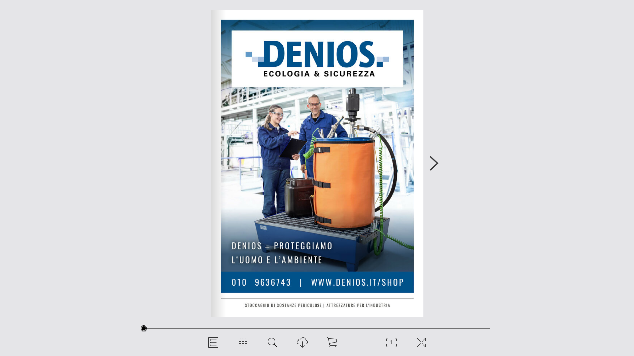

--- FILE ---
content_type: text/css
request_url: https://epaper.denios.com/catalogue_it/styles.css
body_size: 20281
content:
@charset "UTF-8";
/* customvars.sass */
/* globaltools.sass */
.nodisplay {
  display: none !important;
}

.scroll-container {
  overflow-x: hidden;
  overflow-y: hidden;
  position: relative;
}

.scroll-container .virtual-scollbar {
  z-index: 1;
  pointer-events: none;
  position: absolute;
  height: 100%;
  -moz-transition: opacity, right, width, background;
  transition: opacity, right, width, background;
  -moz-transition-duration: .15s;
       transition-duration: .15s;
  visibility: hidden;
  opacity: 0;
  right: 1px;
  width: 3px;
  background: #f0f;
  -moz-transform-origin: 50% 0%;
       transform-origin: 50% 0%;
}

.scroll-container[data-scrollable] .virtual-scollbar {
  visibility: visible;
  opacity: .25;
}

.scroll-container:hover .virtual-scollbar {
  opacity: .55;
}

.scroll-container .scroll-box {
  position: relative;
  height: 100%;
  overflow: auto;
  -webkit-overflow-scrolling: touch;
}

.scroll-container .scroll-box::-webkit-scrollbar {
  display: none;
}

/* fonts/fonts.sass */
@font-face {
  font-family: "OpenSans";
  src: url("fonts/OpenSans-Light.eot");
  src: url("fonts/OpenSans-Light.eot#iefix") format("embedded-opentype"), url("fonts/OpenSans-Light.ttf") format("truetype"), url("fonts/OpenSans-Light.woff") format("woff"), url("fonts/OpenSans-Light.svg#OpenSans") format("svg");
  font-weight: light;
  font-style: normal;
}

@font-face {
  font-family: "OpenSans";
  src: url("fonts/OpenSans-Regular.eot");
  src: url("fonts/OpenSans-Regular.eot#iefix") format("embedded-opentype"), url("fonts/OpenSans-Regular.ttf") format("truetype"), url("fonts/OpenSans-Regular.woff") format("woff"), url("fonts/OpenSans-Regular.svg#OpenSans") format("svg");
  font-weight: normal;
  font-style: normal;
}

@font-face {
  font-family: "OpenSans";
  src: url("fonts/OpenSans-Semibold.eot");
  src: url("fonts/OpenSans-Semibold.eot#iefix") format("embedded-opentype"), url("fonts/OpenSans-Semibold.ttf") format("truetype"), url("fonts/OpenSans-Semibold.woff") format("woff"), url("fonts/OpenSans-Semibold.svg#OpenSans") format("svg");
  font-weight: bold;
  font-style: normal;
}

body {
  font-family: OpenSans;
}

@font-face {
  font-family: "NGPlayerIcons";
  src: url("fonts/NGPlayerIcons.eot");
  src: url("fonts/NGPlayerIcons.eot#iefix") format("embedded-opentype"), url("fonts/NGPlayerIcons.ttf") format("truetype"), url("fonts/NGPlayerIcons.woff") format("woff"), url("fonts/NGPlayerIcons.svg#NGPlayerIcons") format("svg");
  font-weight: normal;
  font-style: normal;
}

@font-face {
  font-family: "NGMediaIcons";
  src: url("fonts/NGMediaIcons.eot");
  src: url("fonts/NGMediaIcons.eot#iefix") format("embedded-opentype"), url("fonts/NGMediaIcons.ttf") format("truetype"), url("fonts/NGMediaIcons.woff") format("woff"), url("fonts/NGMediaIcons.svg#NGMediaIcons") format("svg");
  font-weight: normal;
  font-style: normal;
}

*[data-icon-hex]::before {
  content: attr(data-icon-hex) !important;
  font-family: 'NGPlayerIcons' !important;
  speak: none;
  font-style: normal;
  font-weight: normal;
  font-variant: normal;
  text-transform: none;
}

*[data-icon="mediaicon-email"]::before {
  content: "";
  font-family: 'NGMediaIcons' !important;
  speak: none;
  font-style: normal;
  font-weight: normal;
  font-variant: normal;
  text-transform: none;
  line-height: 1;
}

*[data-icon="mediaicon-file"]::before {
  content: "";
  font-family: 'NGMediaIcons' !important;
  speak: none;
  font-style: normal;
  font-weight: normal;
  font-variant: normal;
  text-transform: none;
  line-height: 1;
}

*[data-icon="mediaicon-gallery"]::before {
  content: "";
  font-family: 'NGMediaIcons' !important;
  speak: none;
  font-style: normal;
  font-weight: normal;
  font-variant: normal;
  text-transform: none;
  line-height: 1;
}

*[data-icon="mediaicon-image"]::before {
  content: "";
  font-family: 'NGMediaIcons' !important;
  speak: none;
  font-style: normal;
  font-weight: normal;
  font-variant: normal;
  text-transform: none;
  line-height: 1;
}

*[data-icon="mediaicon-link"]::before {
  content: "";
  font-family: 'NGMediaIcons' !important;
  speak: none;
  font-style: normal;
  font-weight: normal;
  font-variant: normal;
  text-transform: none;
  line-height: 1;
}

*[data-icon="mediaicon-linkextern"]::before {
  content: "";
  font-family: 'NGMediaIcons' !important;
  speak: none;
  font-style: normal;
  font-weight: normal;
  font-variant: normal;
  text-transform: none;
  line-height: 1;
}

*[data-icon="mediaicon-linkintern"]::before {
  content: "";
  font-family: 'NGMediaIcons' !important;
  speak: none;
  font-style: normal;
  font-weight: normal;
  font-variant: normal;
  text-transform: none;
  line-height: 1;
}

*[data-icon="mediaicon-pdf"]::before {
  content: "";
  font-family: 'NGMediaIcons' !important;
  speak: none;
  font-style: normal;
  font-weight: normal;
  font-variant: normal;
  text-transform: none;
  line-height: 1;
}

*[data-icon="mediaicon-readme"]::before {
  content: "";
  font-family: 'NGMediaIcons' !important;
  speak: none;
  font-style: normal;
  font-weight: normal;
  font-variant: normal;
  text-transform: none;
  line-height: 1;
}

*[data-icon="mediaicon-shopping"]::before {
  content: "";
  font-family: 'NGMediaIcons' !important;
  speak: none;
  font-style: normal;
  font-weight: normal;
  font-variant: normal;
  text-transform: none;
  line-height: 1;
}

*[data-icon="mediaicon-video"]::before {
  content: "";
  font-family: 'NGMediaIcons' !important;
  speak: none;
  font-style: normal;
  font-weight: normal;
  font-variant: normal;
  text-transform: none;
  line-height: 1;
}

*[data-icon="mediaicon-zip"]::before {
  content: "";
  font-family: 'NGMediaIcons' !important;
  speak: none;
  font-style: normal;
  font-weight: normal;
  font-variant: normal;
  text-transform: none;
  line-height: 1;
}

/* globalvars.sass */
/* globaltheme.sass */
/*------------
	basic colors
 	------------ */
/*------------
	derivatives from basic colors
	------------ */
/* hacks.sass */
/* i18n/lang.sass */
/* #sprachupdate */
/* epaper.sass */
* {
  margin: 0;
  padding: 0;
  -moz-box-sizing: border-box;
       box-sizing: border-box;
}

html, body {
  width: 100%;
  height: 100%;
  overflow: hidden;
  touch-action: none;
}

.epaper-root {
  width: 100%;
  height: 100%;
  display: block;
  position: fixed;
  top: 0;
  /* .epaper-root > .loading-screen */
  /* .epaper-root > .flipbook-root */
  /* .epaper-root > .media-bar.left.right */
  /* .epaper-root > .background */
  /* .epaper-root > .main-controls */
  /* .epaper-root > .logo-container */
  /* branding */
  /* .epaper-root > .media-view.expanded */
  /* .epaper-root > .flipbook-root .page .content .media-view (NOTE: embedded media-view)*/
  /* .epaper-root > .flashcard-fullscreen-toggl */
  /* .epaper-root > .cookie-banner */
}

.epaper-root .page-thumb {
  position: relative;
}

.epaper-root .page-thumb label {
  background: #222;
  padding: .25em .5em;
  position: absolute;
  bottom: 0;
  color: white;
}

[data-page-mode="double"].epaper-root .page-thumb.left label {
  right: 0;
}

.epaper-root .loading-screen {
  z-index: 1;
  position: absolute;
  top: 0;
  right: 0;
  bottom: 0;
  left: 0;
  background-image: -moz-radial-gradient(50% 50% farthest-corner, rgba(0, 0, 0, 0.2) 20%, rgba(29, 29, 29, 0.8) 80%, #1d1d1d 100%);
  background-image: radial-gradient(farthest-corner at 50% 50%, rgba(0, 0, 0, 0.2) 20%, rgba(29, 29, 29, 0.8) 80%, #1d1d1d 100%);
  pointer-events: none;
}

.epaper-root .loading-screen .loading-box {
  position: absolute;
  top: 0;
  right: 0;
  bottom: 0;
  left: 0;
  margin: auto;
  max-width: 80%;
  max-height: 90%;
  width: 260px;
  height: 350px;
  pointer-events: none;
  background: #1d1d1d;
  -moz-box-shadow: 0px 0px 5px 0px rgba(0, 0, 0, 0.65);
       box-shadow: 0px 0px 5px 0px rgba(0, 0, 0, 0.65);
  border: 1px solid black;
  color: rgba(255, 255, 255, 0.85);
  display: -moz-box;
  display: flex;
  -moz-box-orient: vertical;
  -moz-box-direction: normal;
       flex-direction: column;
  -moz-box-align: center;
       align-items: center;
  -moz-box-pack: start;
       justify-content: flex-start;
  align-content: center;
}

.epaper-root .loading-screen .loading-box .header {
  width: 100%;
  -moz-box-flex: 0;
       flex-grow: 0;
  flex-shrink: 0;
  background: rgba(0, 0, 0, 0.35);
  text-align: center;
  padding-top: 7px;
  padding-bottom: 7px;
  font-size: 13px;
}

.epaper-root .loading-screen .loading-box .header span {
  font-family: sans-serif;
}

.epaper-root .loading-screen .loading-box .preview-image {
  -moz-box-flex: 1;
       flex-grow: 1;
  flex-shrink: 1;
  margin: 15px;
  min-height: 50px;
  max-width: 200px;
  max-height: 300px;
  width: 100%;
  height: 100%;
  -moz-background-size: contain;
       background-size: contain;
  background-repeat: no-repeat;
  background-position: center;
}

.epaper-root .loading-screen .loading-box .epaper-title {
  -moz-box-flex: 0;
       flex-grow: 0;
  flex-shrink: 0;
  margin: 0 20px 15px 20px;
  font-size: 15px;
  text-align: center;
  font-family: sans-serif;
  word-wrap: break-word;
  max-width: 90%;
}

.epaper-root .loading-screen .loading-box .branding {
  -moz-box-flex: 0;
       flex-grow: 0;
  flex-shrink: 0;
  pointer-events: auto;
  text-decoration: none;
  opacity: .25;
  -moz-transition-timing-function: cubic-bezier(0.5, 0, 0, 1);
       transition-timing-function: cubic-bezier(0.5, 0, 0, 1);
  -moz-transition: 0.25s all;
  transition: 0.25s all;
}

.epaper-root .loading-screen .loading-box .branding:hover {
  opacity: 1;
}

.epaper-root .loading-screen .loading-box .branding > img {
  pointer-events: auto;
  height: 35px;
  margin-bottom: 10px;
}

.epaper-root .loading-screen:not(.fade-out) ~ * {
  -moz-transition: none !important;
  transition: none !important;
  -webkit-filter: blur(5px);
          filter: blur(5px);
  pointer-events: none;
}

.epaper-root .loading-screen:not(.fade-out) ~ * * {
  pointer-events: none !important;
}

.epaper-root .loading-screen.fade-out {
  -moz-transition-timing-function: cubic-bezier(0.5, 0, 0, 1);
       transition-timing-function: cubic-bezier(0.5, 0, 0, 1);
  -moz-transition: 0.3s all;
  transition: 0.3s all;
  opacity: 0;
  visibility: none;
}

.epaper-root .loading-screen.fade-out .loading-box {
  -moz-transition-timing-function: cubic-bezier(0.5, 0, 0, 1);
       transition-timing-function: cubic-bezier(0.5, 0, 0, 1);
  -moz-transition: 0.3s all;
  transition: 0.3s all;
  visibility: none;
  opacity: 0;
  -moz-transform: translateY(150%);
       transform: translateY(150%);
}

.epaper-root .loading-screen.fade-out .loading-box .branding {
  pointer-events: none;
}

.epaper-root .loading-screen.fade-out .loading-box .branding > img {
  pointer-events: none;
}

.epaper-root .flipbook-root {
  z-index: 0;
  position: absolute;
  top: 0;
  right: 0;
  bottom: 0;
  left: 0;
  /* .epaper-root > .layout > .page-grid */
  /* .epaper-root > .layout > .viewport > .zoomable > .book */
}

[data-horizontal-layout="apart"].epaper-root .flipbook-root {
  right: 140px;
  left: 140px;
}

[data-horizontal-layout="overlaid"].epaper-root .flipbook-root {
  right: 10px;
  left: 10px;
}

[data-vertical-layout="apart"].epaper-root .flipbook-root {
  margin-top: 20px;
  bottom: 78px;
}

[data-vertical-layout="overlaid"].epaper-root .flipbook-root {
  margin-top: 10px;
  bottom: 10px;
}

.epaper-root .flipbook-root .page-grid.active {
  scrollbar-base-color: #222;
  scrollbar-3dlight-color: #222;
  scrollbar-highlight-color: #222;
  scrollbar-track-color: #3e3e42;
  scrollbar-arrow-color: #111;
  scrollbar-shadow-color: #222;
  scrollbar-dark-shadow-color: #222;
}

.epaper-root .flipbook-root .page-grid.active::-webkit-scrollbar {
  width: 8px;
}

.epaper-root .flipbook-root .page-grid.active::-webkit-scrollbar-track {
  background: rgba(0, 0, 0, 0.3);
}

.epaper-root .flipbook-root .page-grid.active::-webkit-scrollbar-thumb {
  background: rgba(255, 255, 255, 0.25);
}

.epaper-root .flipbook-root .page-grid.active .grid-item {
  cursor: pointer;
}

.epaper-root .flipbook-root .page-grid.active .grid-item.active-page::before {
  content: ' ';
  position: absolute;
  top: -10px;
  right: -10px;
  bottom: -10px;
  left: -10px;
  border: 1px solid rgba(0, 0, 0, 0.9);
}

[data-page-mode="double"].epaper-root .flipbook-root .page-grid.active .grid-item.active-page:first-child::before {
  -moz-transform: translateX(-50%) translateX(10px);
       transform: translateX(-50%) translateX(10px);
}

[data-page-mode="double"].epaper-root .flipbook-root .page-grid.active .grid-item.active-page:nth-child(2n):not(:last-child)::before {
  border-right: none;
}

[data-page-mode="double"].epaper-root .flipbook-root .page-grid.active .grid-item.active-page:nth-child(2n+1):not(:first-child)::before {
  border-left: none;
}

[data-page-mode="double"].epaper-root .flipbook-root.center-page .page-grid.active .grid-item.active-page:last-child::before {
  -moz-transform: translateX(50%) translateX(-10px);
       transform: translateX(50%) translateX(-10px);
}

.epaper-root .flipbook-root .page-grid form {
  display: none;
}

.epaper-root .flipbook-root .viewport .zoomable.momentum-scroll {
  -moz-transition: 0.5s transform cubic-bezier(0, 0, 0.2, 1);
  transition: 0.5s transform cubic-bezier(0, 0, 0.2, 1);
}

.epaper-root .flipbook-root .book {
  /* .epaper-root > .layout > .viewport > .zoomable > .book > nav.prev.next */
}

.epaper-root .flipbook-root .book .meta {
  display: none;
}

.epaper-root .flipbook-root .book .pages .page[data-animation] {
  pointer-events: none;
}

[data-page-mode="double"].epaper-root .flipbook-root[data-page-shadow=true] .book .pages .page .content::after {
  content: ' ';
  position: absolute;
  top: 0;
  bottom: 0;
  width: 50px;
  z-index: 100;
  pointer-events: none;
}

[data-page-mode="double"].epaper-root .flipbook-root[data-page-shadow=true] .book .pages .page.right .content::after {
  background: -moz-linear-gradient(left, rgba(0, 0, 0, 0.15), rgba(255, 255, 255, 0));
  background: linear-gradient(to right, rgba(0, 0, 0, 0.15), rgba(255, 255, 255, 0));
  left: 0;
}

[data-page-mode="double"].epaper-root .flipbook-root[data-page-shadow=true] .book .pages .page.left .content::after {
  background: -moz-linear-gradient(right, rgba(0, 0, 0, 0.15), rgba(255, 255, 255, 0));
  background: linear-gradient(to left, rgba(0, 0, 0, 0.15), rgba(255, 255, 255, 0));
  right: 0;
}

.epaper-root .flipbook-root .book .pages .page .search-layer {
  pointer-events: none;
  position: absolute;
  top: 0;
  right: 0;
  bottom: 0;
  left: 0;
}

.epaper-root .flipbook-root .book .pages .page .overlay {
  position: absolute;
  top: 0;
  right: 0;
  bottom: 0;
  left: 0;
  pointer-events: none;
}

.epaper-root .flipbook-root .book .pages .page .overlay > * {
  display: block;
  position: absolute;
  pointer-events: auto;
}

.epaper-root .flipbook-root .book .pages .page .overlay a {
  cursor: pointer;
  text-decoration: none;
  background: rgba(192, 192, 192, 0.2);
}

.epaper-root .flipbook-root .book .pages .page .overlay a[data-hovered], .epaper-root .flipbook-root .book .pages .page .overlay a[data-passive-hover] {
  background: rgba(32, 97, 174, 0.4);
}

.epaper-root .flipbook-root .book .pages .page .overlay a::before {
  position: absolute;
  top: 50%;
  left: 50%;
  font-size: 25px;
  max-width: 30px;
  min-width: 30px;
  max-height: 30px;
  min-height: 30px;
  line-height: 30px;
  text-align: center;
  color: rgba(255, 255, 255, 0.75);
  background-color: rgba(100, 100, 100, 0.35);
  -moz-border-radius: 4px;
       border-radius: 4px;
  -moz-transform: translate(-50%, -50%);
       transform: translate(-50%, -50%);
}

[data-viewport-width*="s"].epaper-root .flipbook-root .book .pages .page .overlay a::before {
  color: rgba(255, 255, 255, 0.9);
  background-color: rgba(100, 100, 100, 0.5);
}

[data-viewport-height*="s"].epaper-root .flipbook-root .book .pages .page .overlay a::before {
  color: rgba(255, 255, 255, 0.9);
  background-color: rgba(100, 100, 100, 0.5);
}

.epaper-root .flipbook-root .book .pages .page .overlay .iframe-wrapper {
  overflow: hidden;
}

.epaper-root .flipbook-root .book .pages .page .overlay .iframe-wrapper iframe {
  overflow: hidden;
  border: none;
  width: 100%;
  height: 100%;
}

.epaper-root .flipbook-root .book .pages .page .overlay .video video {
  width: 100%;
  height: 100%;
  top: 0;
  left: 0;
  background: black;
  -moz-transition-timing-function: cubic-bezier(0.5, 0, 0, 1);
       transition-timing-function: cubic-bezier(0.5, 0, 0, 1);
  -moz-transition: 0.25s all;
  transition: 0.25s all;
}

.epaper-root .flipbook-root .book > nav {
  position: absolute;
  top: 50%;
  width: 70px;
  height: 140px;
  margin-top: -70px;
  font-size: 70px;
  color: black;
  -moz-transition: 0.65s all cubic-bezier(0.175, 0.885, 0.32, 1.275);
  transition: 0.65s all cubic-bezier(0.175, 0.885, 0.32, 1.275);
  cursor: pointer;
}

[data-viewport-height*="s"][data-viewport-width*="s"].epaper-root .flipbook-root .book > nav {
  width: 250px;
  height: 500px;
  margin-top: -250px;
  font-size: 250px;
}

[data-view="zoom"].epaper-root .flipbook-root .book > nav {
  opacity: 0;
  pointer-events: none;
  -moz-transform: scale(0.1);
       transform: scale(0.1);
}

[data-horizontal-layout="overlaid"].epaper-root .flipbook-root .book > nav {
  display: none;
}

[data-ui-visibility="hidden"].epaper-root .flipbook-root .book > nav {
  opacity: 0;
  visibility: hidden;
}

[data-func-mode="overlaid"].epaper-root .flipbook-root .book > nav {
  opacity: 0;
  visibility: hidden;
}

.epaper-root .flipbook-root .book > nav::before {
  opacity: .75;
}

.epaper-root .flipbook-root .book > nav[data-hovered]::before {
  opacity: 1;
}

.epaper-root .flipbook-root .book > nav.prev {
  right: 100%;
}

.epaper-root .flipbook-root .book > nav.prev::before {
  content: "";
  font-family: 'NGPlayerIcons' !important;
  speak: none;
  font-style: normal;
  font-weight: normal;
  font-variant: normal;
  text-transform: none;
  line-height: 140px;
}

[data-viewport-height*="s"][data-viewport-width*="s"].epaper-root .flipbook-root .book > nav.prev::before {
  line-height: 500px;
}

[data-paging-position="inbetween"][data-page-mode="double"].epaper-root .flipbook-root .book > nav.prev {
  right: 150%;
}

[data-page-mode="double"].epaper-root .flipbook-root.double-sided:not(.center-page) .book > nav.prev {
  right: 150%;
}

[data-paging-position="first"].epaper-root .flipbook-root .book > nav.prev {
  opacity: 0;
  pointer-events: none;
}

.epaper-root .flipbook-root .book > nav.next {
  left: 100%;
}

.epaper-root .flipbook-root .book > nav.next::before {
  content: "";
  font-family: 'NGPlayerIcons' !important;
  speak: none;
  font-style: normal;
  font-weight: normal;
  font-variant: normal;
  text-transform: none;
  line-height: 140px;
}

[data-viewport-height*="s"][data-viewport-width*="s"].epaper-root .flipbook-root .book > nav.next::before {
  line-height: 500px;
}

[data-paging-position="inbetween"][data-page-mode="double"].epaper-root .flipbook-root .book > nav.next {
  left: 150%;
}

[data-paging-position="last"].epaper-root .flipbook-root .book > nav.next {
  opacity: 0;
  pointer-events: none;
}

.epaper-root .media-bar {
  -webkit-user-select: none;
     -moz-user-select: none;
      -ms-user-select: none;
          user-select: none;
  position: relative;
  -moz-transition-timing-function: cubic-bezier(0.5, 0, 0, 1);
       transition-timing-function: cubic-bezier(0.5, 0, 0, 1);
  -moz-transition: 0.25s all;
  transition: 0.25s all;
}

[data-flashcard="on"].epaper-root .media-bar {
  display: none;
}

[data-func-mode="overview"].epaper-root .media-bar {
  opacity: 0;
  visibility: hidden;
}

[data-func-mode="overlaid"].epaper-root .media-bar {
  opacity: 0;
  visibility: hidden;
}

.epaper-root .media-bar .contents {
  /* .epaper-root > .media-bar.left.right > .contents > .media-bubble */
}

.epaper-root .media-bar .contents > .hitzone {
  top: 20px;
  width: 75px;
  height: 100vh;
  max-height: 85vh;
  position: absolute;
}

:not([data-input="mouse"]).epaper-root .media-bar .contents > .hitzone {
  display: none;
}

:not([data-ui-size="minimal"]).epaper-root .media-bar .contents > .hitzone {
  display: none;
}

[data-viewport-width*="s"].epaper-root .media-bar .contents > .hitzone {
  width: 75px;
}

[data-viewport-height*="s"].epaper-root .media-bar .contents > .hitzone {
  width: 75px;
}

[data-viewport-height*="l"][data-viewport-width="l"].epaper-root .media-bar .contents > .hitzone {
  width: 110px;
}

[data-viewport-height*="l"][data-viewport-width="xl"].epaper-root .media-bar .contents > .hitzone {
  width: 110px;
}

[data-viewport-height*="l"][data-viewport-width="xxl"].epaper-root .media-bar .contents > .hitzone {
  width: 150px;
}

[data-show-debug-frames="yes"].epaper-root .media-bar .contents > .hitzone {
  background: rgba(255, 192, 203, 0.5);
}

.epaper-root .media-bar.left .contents > .hitzone {
  left: 0;
}

.epaper-root .media-bar.right .contents > .hitzone {
  right: 0;
}

.epaper-root .media-bar .contents .scroll-container {
  position: absolute;
  top: 20px;
  height: 100vh;
  max-height: 100vh;
  -moz-transition-timing-function: cubic-bezier(0.5, 0, 0, 1);
       transition-timing-function: cubic-bezier(0.5, 0, 0, 1);
  -moz-transition: 0.25s all;
  transition: 0.25s all;
}

.epaper-root .media-bar.left .contents .scroll-container {
  left: 0;
  border-left: none;
  -moz-transform: translateX(-100%);
       transform: translateX(-100%);
}

.epaper-root .media-bar.left .contents .scroll-container.active {
  -moz-transform: none;
       transform: none;
}

.epaper-root .media-bar.right .contents .scroll-container {
  right: 0;
  border-right: none;
  -moz-transform: translateX(100%);
       transform: translateX(100%);
}

.epaper-root .media-bar.right .contents .scroll-container.active {
  -moz-transform: none;
       transform: none;
}

[data-input="mouse"][data-ui-size="minimal"].epaper-root .media-bar.left .contents:not(:hover) .scroll-container.active, [data-input="touch"][data-ui-size="minimal"].epaper-root .media-bar.left .contents .scroll-container.active {
  -moz-transform: translateX(-85%);
       transform: translateX(-85%);
}

[data-input="mouse"][data-ui-size="minimal"].epaper-root .media-bar.right .contents:not(:hover) .scroll-container.active, [data-input="touch"][data-ui-size="minimal"].epaper-root .media-bar.right .contents .scroll-container.active {
  -moz-transform: translateX(85%);
       transform: translateX(85%);
}

[data-ui-visibility="hidden"].epaper-root .media-bar .contents .scroll-container {
  opacity: 0;
  visibility: hidden;
}

[data-ui-visibility="hidden"].epaper-root .media-bar.left .contents .scroll-container {
  -moz-transform: translateX(-100%) !important;
       transform: translateX(-100%) !important;
}

[data-ui-visibility="hidden"].epaper-root .media-bar.right .contents .scroll-container {
  -moz-transform: translateX(100%) !important;
       transform: translateX(100%) !important;
}

.epaper-root .media-bar .contents .scroll-container .virtual-scollbar {
  background: rgba(255, 255, 255, 0.85);
}

.epaper-root .media-bar .contents .scroll-container .scroll-box .scroll-content > ul {
  -moz-box-shadow: 0px 0px 5px 0px rgba(0, 0, 0, 0.35);
       box-shadow: 0px 0px 5px 0px rgba(0, 0, 0, 0.35);
  -moz-transition: all .25s;
  transition: all .25s;
  background: rgba(29, 29, 29, 0.875);
  /* .epaper-root > .media-bar.left.right > .contents > ul > li */
}

.epaper-root .media-bar .contents .scroll-container .scroll-box .scroll-content > ul > li {
  max-width: 100%;
  width: 75px;
  position: relative;
  list-style: none;
  padding-top: 7px;
  padding-left: 7px;
  padding-right: 7px;
  padding-bottom: 7px;
  border-bottom: 1px solid rgba(0, 0, 0, 0.25);
  cursor: pointer;
}

[data-viewport-width*="s"].epaper-root .media-bar .contents .scroll-container .scroll-box .scroll-content > ul > li {
  width: 75px;
}

[data-viewport-height*="s"].epaper-root .media-bar .contents .scroll-container .scroll-box .scroll-content > ul > li {
  width: 75px;
}

[data-viewport-height*="l"][data-viewport-width="l"].epaper-root .media-bar .contents .scroll-container .scroll-box .scroll-content > ul > li {
  width: 110px;
}

[data-viewport-height*="l"][data-viewport-width="xl"].epaper-root .media-bar .contents .scroll-container .scroll-box .scroll-content > ul > li {
  width: 110px;
}

[data-viewport-height*="l"][data-viewport-width="xxl"].epaper-root .media-bar .contents .scroll-container .scroll-box .scroll-content > ul > li {
  width: 150px;
}

.epaper-root .media-bar .contents .scroll-container .scroll-box .scroll-content > ul > li:last-child {
  border-bottom: none;
}

.epaper-root .media-bar .contents .scroll-container .scroll-box .scroll-content > ul > li .thumb {
  position: relative;
  -moz-transition-timing-function: cubic-bezier(0.5, 0, 0, 1);
       transition-timing-function: cubic-bezier(0.5, 0, 0, 1);
  -moz-transition: 0.25s all;
  transition: 0.25s all;
  width: 100%;
  -moz-background-size: cover;
       background-size: cover;
  display: -moz-box;
  display: flex;
  -moz-box-align: center;
       align-items: center;
  -moz-box-pack: center;
       justify-content: center;
}

.epaper-root .media-bar .contents .scroll-container .scroll-box .scroll-content > ul > li .title, .epaper-root .media-bar .contents .scroll-container .scroll-box .scroll-content > ul > li .desc, .epaper-root .media-bar .contents .scroll-container .scroll-box .scroll-content > ul > li .icon {
  color: rgba(255, 255, 255, 0.85);
  font-size: 12px;
  padding: 7px 0;
  text-align: center;
  word-wrap: break-word;
  max-width: 100%;
  width: 100%;
  height: 100%;
}

.epaper-root .media-bar .contents .scroll-container .scroll-box .scroll-content > ul > li .title[data-icon]::before, .epaper-root .media-bar .contents .scroll-container .scroll-box .scroll-content > ul > li .desc[data-icon]::before, .epaper-root .media-bar .contents .scroll-container .scroll-box .scroll-content > ul > li .icon[data-icon]::before {
  font-size: 40px;
  opacity: .5;
}

.epaper-root .media-bar .contents .scroll-container .scroll-box .scroll-content > ul > li .desc {
  font-size: 10px;
}

.epaper-root .media-bar .contents .scroll-container.active .scroll-box .scroll-content > ul > li[data-hovered] > * {
  opacity: .15;
}

.epaper-root .media-bar .contents > .media-bubble {
  position: absolute;
  width: 200px;
  background: #1d1d1d;
  color: rgba(255, 255, 255, 0.85);
  -moz-box-shadow: 0px 0px 7px 0px rgba(0, 0, 0, 0.35);
       box-shadow: 0px 0px 7px 0px rgba(0, 0, 0, 0.35);
  overflow: hidden;
  opacity: 0;
  visibility: hidden;
  -moz-transition: opacity .25s, visibility .25s, transform .2s, -moz-transform .2s;
  transition: opacity .25s, visibility .25s, transform .2s;
  transition: opacity .25s, visibility .25s, transform .2s, -moz-transform .2s;
  pointer-events: none;
}

.epaper-root .media-bar .contents > .media-bubble[data-open] {
  -moz-transition-delay: .1s;
       transition-delay: .1s;
  visibility: visible;
  opacity: 1;
  pointer-events: all;
}

.epaper-root .media-bar .contents > .media-bubble .content {
  cursor: pointer;
}

.epaper-root .media-bar .contents > .media-bubble .content img {
  margin: 7px;
  display: block;
  width: -moz-calc(100% - 14px);
  width: calc(100% - 14px);
  cursor: pointer;
}

.epaper-root .media-bar .contents > .media-bubble .content h3 {
  margin: 5px 10px;
  font-size: 13px;
}

.epaper-root .media-bar .contents > .media-bubble .content .description {
  margin: 5px 10px;
  font-size: 12px;
  color: rgba(255, 255, 255, 0.7);
  position: relative;
  overflow: hidden;
}

.epaper-root .media-bar .contents > .media-bubble .content .description a:visited {
  color: inherit;
}

.epaper-root .media-bar .contents > .media-bubble .content .description > * {
  max-height: 100%;
  max-width: 100%;
}

.epaper-root .media-bar .contents > .media-bubble .content .description * {
  margin: initial;
  padding: initial;
}

.epaper-root .media-bar .contents > .media-bubble .content .description ul, .epaper-root .media-bar .contents > .media-bubble .content .description ol {
  list-style-position: outside;
  padding-left: 20px;
}

.epaper-root .media-bar .contents > .media-bubble .content .cta {
  background: rgba(0, 0, 0, 0.35);
  padding: 5px 10px;
  display: -moz-box;
  display: flex;
  -moz-box-align: center;
       align-items: center;
  -moz-box-pack: center;
       justify-content: center;
  -moz-transition-timing-function: cubic-bezier(0.5, 0, 0, 1);
       transition-timing-function: cubic-bezier(0.5, 0, 0, 1);
  -moz-transition: 0.1s all;
  transition: 0.1s all;
  color: rgba(255, 255, 255, 0.7);
}

.epaper-root .media-bar .contents > .media-bubble .content:hover .cta {
  color: rgba(255, 255, 255, 0.85);
}

.epaper-root .media-bar .contents > .media-bubble .content:hover .cta span {
  text-decoration: underline;
}

.epaper-root .media-bar .contents > .media-bubble .content .cta::before {
  display: inline-block;
  font-size: 17px;
}

.epaper-root .media-bar .contents > .media-bubble .content .cta span {
  margin: 0 10px;
  font-size: 11px;
}

.epaper-root .background {
  background-color: #e5e5e8;
  position: absolute;
  top: 0;
  right: 0;
  bottom: 0;
  left: 0;
  z-index: -2;
}

@-moz-keyframes background-fade {
  0%, 40%, 100% {
    opacity: 0;
    visibility: hidden;
  }
  17% {
    opacity: 1;
    visibility: visible;
  }
  23% {
    opacity: 1;
    visibility: visible;
  }
}

@keyframes background-fade {
  0%, 40%, 100% {
    opacity: 0;
    visibility: hidden;
  }
  17% {
    opacity: 1;
    visibility: visible;
  }
  23% {
    opacity: 1;
    visibility: visible;
  }
}

.epaper-root .background > div {
  position: absolute;
  top: 0;
  left: 0;
  width: 100%;
  height: 100%;
  opacity: 0;
  visibility: hidden;
  -moz-animation: background-fade 60s steps(144) 0s infinite;
       animation: background-fade 60s steps(144) 0s infinite;
}

.epaper-root .background > div:nth-child(1) {
  -moz-animation-delay: -12s;
       animation-delay: -12s;
}

.epaper-root .background > div:nth-child(2) {
  -moz-animation-delay: 0s;
       animation-delay: 0s;
}

.epaper-root .background > div:nth-child(3) {
  -moz-animation-delay: 12s;
       animation-delay: 12s;
}

.epaper-root .background > div:nth-child(4) {
  -moz-animation-delay: 24s;
       animation-delay: 24s;
}

.epaper-root .background > div:nth-child(5) {
  -moz-animation-delay: 36s;
       animation-delay: 36s;
}

.epaper-root .background > div:only-child {
  -moz-animation-name: none;
       animation-name: none;
  opacity: 1;
  visibility: visible;
}

.epaper-root .main-controls {
  z-index: 0;
  position: absolute;
  top: initial;
  right: 0;
  bottom: 0;
  left: 0;
  display: -moz-box;
  display: flex;
  -moz-box-pack: center;
       justify-content: center;
  -moz-transition-timing-function: cubic-bezier(0.5, 0, 0, 1);
       transition-timing-function: cubic-bezier(0.5, 0, 0, 1);
  -moz-transition: 0.25s all;
  transition: 0.25s all;
  /* .epaper-root > .main-controls > nav-arrow.right.left */
  /* .epaper-root > .main-controls > .center-controls */
}

[data-ui-visibility="hidden"].epaper-root .main-controls {
  -moz-transform: translateY(100%);
       transform: translateY(100%);
  opacity: 0;
  visibility: hidden;
}

[data-vertical-layout="overlaid"].epaper-root .main-controls, [data-view="zoom"].epaper-root .main-controls {
  background: rgba(29, 29, 29, 0.75);
}

[data-input="mouse"][data-ui-size="minimal"].epaper-root .main-controls:not([data-hovered]), [data-input="touch"][data-ui-size="minimal"].epaper-root .main-controls {
  -moz-transform: translateY(100%) translateY(-30px);
       transform: translateY(100%) translateY(-30px);
}

[data-flashcard="on"].epaper-root .main-controls {
  display: none;
}

.epaper-root .main-controls .hitzone {
  z-index: -1;
  position: absolute;
  top: 0px;
  right: 0;
  bottom: 0;
  left: 0;
  -moz-transition-timing-function: cubic-bezier(0.5, 0, 0, 1);
       transition-timing-function: cubic-bezier(0.5, 0, 0, 1);
  -moz-transition: 0.25s all;
  transition: 0.25s all;
}

[data-show-debug-frames="yes"].epaper-root .main-controls .hitzone {
  background: rgba(255, 192, 203, 0.5);
}

[data-ui-size="minimal"][data-input="mouse"].epaper-root .main-controls:not([data-hovered]) .hitzone {
  -moz-transform: translateY(-100%) translateY(30px) translateY(0px);
       transform: translateY(-100%) translateY(30px) translateY(0px);
}

.epaper-root .main-controls .nav-arrow {
  font-size: 0;
  display: -moz-box;
  display: flex;
  -moz-box-flex: 1;
       flex-grow: 1;
  min-width: 50px;
  cursor: pointer;
  color: rgba(255, 255, 255, 0.85);
  position: relative;
  z-index: -1;
  -moz-transition-timing-function: cubic-bezier(0.5, 0, 0, 1);
       transition-timing-function: cubic-bezier(0.5, 0, 0, 1);
  -moz-transition: 0.25s all;
  transition: 0.25s all;
}

[data-horizontal-layout="apart"]:not([data-view="zoom"])[data-input="mouse"].epaper-root .main-controls .nav-arrow {
  opacity: 0;
  visibility: hidden;
}

.epaper-root .main-controls .nav-arrow::before {
  display: block;
  font-size: 40px;
  position: absolute;
  top: 50%;
  left: 50%;
  margin-top: -20px;
  margin-left: -20px;
  -moz-transition-timing-function: cubic-bezier(0.5, 0, 0, 1);
       transition-timing-function: cubic-bezier(0.5, 0, 0, 1);
  -moz-transition: 0.25s all;
  transition: 0.25s all;
}

.epaper-root .main-controls .nav-arrow.left::before {
  content: "";
  font-family: 'NGPlayerIcons' !important;
  speak: none;
  font-style: normal;
  font-weight: normal;
  font-variant: normal;
  text-transform: none;
}

[data-paging-position="first"].epaper-root .main-controls .nav-arrow.left::before {
  opacity: 0;
  visibility: hidden;
}

.epaper-root .main-controls .nav-arrow.right::before {
  content: "";
  font-family: 'NGPlayerIcons' !important;
  speak: none;
  font-style: normal;
  font-weight: normal;
  font-variant: normal;
  text-transform: none;
}

[data-paging-position="last"].epaper-root .main-controls .nav-arrow.right::before {
  opacity: 0;
  visibility: hidden;
}

.epaper-root .main-controls .nav-arrow:hover::before {
  color: white;
  -moz-transform: scale(1.2);
       transform: scale(1.2);
}

[data-input="mouse"][data-ui-size="minimal"].epaper-root .main-controls:not([data-hovered]) .nav-arrow::before, [data-input="touch"][data-ui-size="minimal"].epaper-root .main-controls .nav-arrow::before {
  -moz-transform: scale(0.6);
       transform: scale(0.6);
  top: -moz-calc(0% + 30px/2);
  top: calc(0% + 30px/2);
}

.epaper-root .main-controls .center-controls {
  display: -moz-box;
  display: flex;
  -moz-box-orient: vertical;
  -moz-box-direction: normal;
       flex-direction: column;
  /* .epaper-root > .main-controls > .center-controls > .nav-bar */
  /* .epaper-root > .main-controls > .center-controls > .menu-buttons */
}

.epaper-root .main-controls .center-controls .nav-bar {
  padding-top: 15px;
  padding-bottom: 15px;
  display: -moz-box;
  display: flex;
  -moz-box-orient: horizontal;
  -moz-box-direction: normal;
       flex-direction: row;
  -moz-box-align: center;
       align-items: center;
  cursor: pointer;
  position: relative;
}

.epaper-root .main-controls[data-navbar-disabled="true"] .center-controls .nav-bar {
  visibility: hidden;
}

[data-viewport-width*="l"].epaper-root .main-controls .center-controls .nav-bar {
  min-width: 700px;
}

.epaper-root .main-controls .center-controls .nav-bar .thumb {
  position: absolute;
  top: 50%;
  width: 12px;
  height: 12px;
  margin: -6px;
  -moz-border-radius: 50px;
       border-radius: 50px;
  border: 1px solid white;
  -moz-box-shadow: 0px 2px 0px 0px rgba(0, 0, 0, 0.2);
       box-shadow: 0px 2px 0px 0px rgba(0, 0, 0, 0.2);
  background: #333;
}

[data-vertical-layout="apart"]:not([data-view="zoom"])[data-input="mouse"].epaper-root .main-controls .center-controls .nav-bar .thumb {
  border: 1px solid black;
}

[data-vertical-layout="apart"]:not([data-view="zoom"])[data-input="mouse"].epaper-root .main-controls .center-controls .nav-bar .thumb {
  background: #ccc;
}

.epaper-root .main-controls .center-controls .nav-bar .thumb::before {
  content: ' ';
  display: block;
  width: 100%;
  height: 100%;
  -moz-border-radius: 100px;
       border-radius: 100px;
  background: white;
  -moz-transition-timing-function: cubic-bezier(0.5, 0, 0, 1);
       transition-timing-function: cubic-bezier(0.5, 0, 0, 1);
  -moz-transition: 0.25s all;
  transition: 0.25s all;
  -moz-transform: scale(0.8);
       transform: scale(0.8);
}

[data-vertical-layout="apart"]:not([data-view="zoom"])[data-input="mouse"].epaper-root .main-controls .center-controls .nav-bar .thumb::before {
  background: black;
}

.epaper-root .main-controls .center-controls .nav-bar[data-hovered] .thumb::before {
  -moz-transform: scale(0.6);
       transform: scale(0.6);
}

.epaper-root .main-controls .center-controls .nav-bar .past {
  height: 2px;
  background: white;
}

[data-vertical-layout="apart"]:not([data-view="zoom"])[data-input="mouse"].epaper-root .main-controls .center-controls .nav-bar .past {
  background: black;
}

.epaper-root .main-controls .center-controls .nav-bar .future {
  height: 0;
  border-top: 1px solid rgba(255, 255, 255, 0.5);
}

[data-vertical-layout="apart"]:not([data-view="zoom"])[data-input="mouse"].epaper-root .main-controls .center-controls .nav-bar .future {
  border-top: 1px solid rgba(0, 0, 0, 0.5);
}

.epaper-root .main-controls .center-controls .nav-bar .track {
  top: 0;
  bottom: 0;
  left: 0;
  right: 0;
  position: absolute;
}

.epaper-root .main-controls .center-controls .nav-bar .preview {
  -moz-transform-origin: 50% 100%;
       transform-origin: 50% 100%;
  position: absolute;
  bottom: 100%;
  width: 100%;
  display: -moz-box;
  display: flex;
  pointer-events: none;
  -moz-box-orient: horizontal;
  -moz-box-direction: normal;
       flex-direction: row;
  -moz-box-pack: center;
       justify-content: center;
  margin-left: -50%;
  -moz-transition-timing-function: cubic-bezier(0.5, 0, 0, 1);
       transition-timing-function: cubic-bezier(0.5, 0, 0, 1);
  -moz-transition: opacity .2s, visibility .2s;
  transition: opacity .2s, visibility .2s;
}

[data-input="mouse"].epaper-root .main-controls .center-controls .nav-bar:not([data-hovered]):not(.active) .preview, [data-input="touch"].epaper-root .main-controls .center-controls .nav-bar:not(.active) .preview {
  opacity: 0;
  -moz-transform: scale(0.1) translateY(50px);
       transform: scale(0.1) translateY(50px);
  visibility: hidden;
}

.epaper-root .main-controls .center-controls .nav-bar .preview .page-thumb {
  background-repeat: no-repeat;
}

.epaper-root .main-controls .center-controls .nav-bar .preview .page-thumb:first-child:after {
  display: block;
  content: ' ';
  height: 100%;
  width: 200%;
  -moz-box-shadow: 0px 0px 5px 0px rgba(0, 0, 0, 0.5);
       box-shadow: 0px 0px 5px 0px rgba(0, 0, 0, 0.5);
}

.epaper-root .main-controls .center-controls .nav-bar .preview .page-thumb:first-child:last-child:after {
  width: 100%;
}

.epaper-root .main-controls .center-controls .menu-buttons {
  display: -moz-box;
  display: flex;
  flex-wrap: wrap;
  -moz-box-pack: center;
       justify-content: center;
  -moz-box-align: stretch;
       align-items: stretch;
}

.epaper-root .main-controls[data-navbar-disabled="true"] .center-controls .menu-buttons {
  margin-bottom: 14px;
}

.epaper-root .main-controls .center-controls .menu-buttons > li {
  list-style: none;
  position: relative;
}

.epaper-root .main-controls .center-controls .menu-buttons > li.disabled {
  pointer-events: none;
  opacity: 0.25;
  -moz-transition-timing-function: cubic-bezier(0.5, 0, 0, 1);
       transition-timing-function: cubic-bezier(0.5, 0, 0, 1);
  -moz-transition: 0.25s all;
  transition: 0.25s all;
}

.epaper-root .main-controls .center-controls .menu-buttons > li.disabled > aside.popout {
  display: none;
}

.epaper-root .main-controls .center-controls .menu-buttons > li > label {
  display: -moz-box;
  display: flex;
  -moz-box-orient: vertical;
  -moz-box-direction: normal;
       flex-direction: column;
  -moz-box-align: center;
       align-items: center;
  -moz-box-pack: center;
       justify-content: center;
  height: 100%;
  min-width: 60px;
  max-width: 60px;
  padding-bottom: 15px;
  cursor: pointer;
  -webkit-user-select: none;
     -moz-user-select: none;
      -ms-user-select: none;
          user-select: none;
}

.epaper-root .main-controls .center-controls .menu-buttons > li > label::before {
  display: block;
  font-size: 25px;
  line-height: 25px;
  width: 25px;
  height: 25px;
  text-align: center;
  color: rgba(255, 255, 255, 0.85);
  -moz-transition-timing-function: cubic-bezier(0.5, 0, 0, 1);
       transition-timing-function: cubic-bezier(0.5, 0, 0, 1);
  -moz-transition: 0.1s all;
  transition: 0.1s all;
}

[data-vertical-layout="apart"]:not([data-view="zoom"])[data-input="mouse"].epaper-root .main-controls .center-controls .menu-buttons > li > label::before {
  color: rgba(0, 0, 0, 0.9);
}

.epaper-root .main-controls .center-controls .menu-buttons > li > label[data-hovered]::before {
  color: white;
  -moz-transform: scale(1.1);
       transform: scale(1.1);
}

.epaper-root .main-controls .center-controls .menu-buttons > li > label > div.caption {
  margin-top: 5px;
  color: white;
  font-size: 10px;
}

[data-input="mouse"].epaper-root .main-controls .center-controls .menu-buttons > li > label > div.caption {
  display: none;
}

.epaper-root .main-controls .center-controls .menu-buttons > li > label > div.tooltip-data {
  position: absolute;
  bottom: -moz-calc(100% + 10px);
  bottom: calc(100% + 10px);
  min-width: 120px;
  max-width: 150px;
  font-size: 12px;
  text-align: center;
  color: rgba(255, 255, 255, 0.85);
  background: #1d1d1d;
  -moz-border-radius: 3px;
       border-radius: 3px;
  padding: 5px 10px;
  visibility: hidden;
  opacity: 0;
  -moz-box-shadow: 0px 0px 5px 0px rgba(0, 0, 0, 0.3);
       box-shadow: 0px 0px 5px 0px rgba(0, 0, 0, 0.3);
  pointer-events: none;
  -moz-transition-timing-function: cubic-bezier(0.5, 0, 0, 1);
       transition-timing-function: cubic-bezier(0.5, 0, 0, 1);
  -moz-transition: 0.2s all;
  transition: 0.2s all;
}

[data-input="mouse"].epaper-root .main-controls .center-controls .menu-buttons > li:not([data-pinned]):not(.hoverable) > label:hover > div.tooltip-data {
  -moz-transition-delay: .4s;
       transition-delay: .4s;
  visibility: visible;
  opacity: .9;
}

.epaper-root .main-controls .center-controls .menu-buttons > li > aside.popout {
  display: -moz-box;
  display: flex;
  -moz-box-orient: vertical;
  -moz-box-direction: normal;
       flex-direction: column;
  position: absolute;
  -moz-box-shadow: 0px 0px 5px 0px rgba(0, 0, 0, 0.5);
       box-shadow: 0px 0px 5px 0px rgba(0, 0, 0, 0.5);
  background: #1d1d1d;
  margin-bottom: 4px;
  left: 30px;
  -moz-transition-timing-function: cubic-bezier(0.5, 0, 0, 1);
       transition-timing-function: cubic-bezier(0.5, 0, 0, 1);
  -moz-transition: 0.2s all;
  transition: 0.2s all;
  -moz-transform: translateX(-50%);
       transform: translateX(-50%);
  bottom: -moz-calc(100%);
  bottom: calc(100%);
  max-width: -moz-calc(100vw - 75px);
  max-width: calc(100vw - 75px);
  overflow: hidden;
}

.epaper-root .main-controls .center-controls .menu-buttons > li[data-hovered] > aside.popout {
  z-index: 1;
}

.epaper-root .main-controls .center-controls .menu-buttons > li:not([data-hovered]):not([data-pinned]) > aside.popout {
  pointer-events: none;
  opacity: 0;
  bottom: 0;
  visibility: hidden;
}

.epaper-root .main-controls .center-controls .menu-buttons > li:not([data-hovered]):not([data-pinned]) > aside.popout > * {
  -webkit-overflow-scrolling: auto;
}

[data-ui-size="normal"].epaper-root .main-controls .center-controls .menu-buttons > li[data-pinned]:not([data-hovered]) > aside.popout {
  -moz-transition: none;
  transition: none;
  background: rgba(29, 29, 29, 0.9);
  -moz-box-shadow: 0px 0px 10px 0px rgba(0, 0, 0, 0.3);
       box-shadow: 0px 0px 10px 0px rgba(0, 0, 0, 0.3);
}

[data-ui-size="minimal"].epaper-root .main-controls:not([data-hovered]) .center-controls .menu-buttons > li[data-pinned]:not([data-hovered]) > aside.popout {
  -moz-transform: translateX(-50%) translateY(-moz-calc(0% - 28px));
       transform: translateX(-50%) translateY(calc(0% - 28px));
  -moz-transition-timing-function: cubic-bezier(0.5, 0, 0, 1);
       transition-timing-function: cubic-bezier(0.5, 0, 0, 1);
  -moz-transition: 0.15s all;
  transition: 0.15s all;
  max-height: 37px !important;
  opacity: 0.75;
  -moz-box-shadow: none;
       box-shadow: none;
  border-bottom: 0.5px solid rgba(255, 255, 255, 0.2);
}

[data-ui-size="minimal"].epaper-root .main-controls:not([data-hovered]) .center-controls .menu-buttons > li[data-pinned]:not([data-hovered]) > aside.popout .popout-title ~ * {
  visibility: hidden;
}

:not([data-viewport-height*="s"]).epaper-root .main-controls .center-controls .menu-buttons > li > aside.popout {
  max-height: -moz-calc(100vh - 30vh);
  max-height: calc(100vh - 30vh);
}

[data-viewport-height*="s"].epaper-root .main-controls .center-controls .menu-buttons > li > aside.popout {
  max-height: -moz-calc(100vh - 75px);
  max-height: calc(100vh - 75px);
}

.epaper-root .main-controls .center-controls .menu-buttons > li > aside.popout .popout-scrollcontainer {
  scrollbar-base-color: #222;
  scrollbar-3dlight-color: #222;
  scrollbar-highlight-color: #222;
  scrollbar-track-color: #3e3e42;
  scrollbar-arrow-color: #111;
  scrollbar-shadow-color: #222;
  scrollbar-dark-shadow-color: #222;
  flex-shrink: 1;
  overflow-y: auto;
  -webkit-overflow-scrolling: touch;
}

.epaper-root .main-controls .center-controls .menu-buttons > li > aside.popout .popout-scrollcontainer::-webkit-scrollbar {
  width: 8px;
}

.epaper-root .main-controls .center-controls .menu-buttons > li > aside.popout .popout-scrollcontainer::-webkit-scrollbar-track {
  background: rgba(0, 0, 0, 0.3);
}

.epaper-root .main-controls .center-controls .menu-buttons > li > aside.popout .popout-scrollcontainer::-webkit-scrollbar-thumb {
  background: rgba(255, 255, 255, 0.25);
}

.epaper-root .main-controls .center-controls .menu-buttons > li > aside.popout .popout-title {
  flex-shrink: 0;
  padding: 10px 40px 10px 40px;
  border-bottom: 1px solid rgba(255, 255, 255, 0.2);
  color: rgba(255, 255, 255, 0.85);
  font-size: 12px;
  font-weight: normal;
  text-align: center;
  white-space: nowrap;
  cursor: default;
  -webkit-user-select: none;
     -moz-user-select: none;
      -ms-user-select: none;
          user-select: none;
  position: relative;
}

.epaper-root .main-controls .center-controls .menu-buttons > li > aside.popout .popout-title .close-btn {
  position: absolute;
  right: 0;
  top: 0;
  bottom: 0;
  width: 40px;
  cursor: pointer;
  display: none;
}

.epaper-root .main-controls .center-controls .menu-buttons > li[data-pinned] > aside.popout .popout-title .close-btn {
  display: inline-block;
}

.epaper-root .main-controls .center-controls .menu-buttons > li > aside.popout .popout-title .close-btn::after {
  position: absolute;
  top: 50%;
  left: 50%;
  -moz-transform: translateX(-50%) translateY(-50%);
       transform: translateX(-50%) translateY(-50%);
  content: "";
  font-family: 'NGPlayerIcons' !important;
  speak: none;
  font-style: normal;
  font-weight: normal;
  font-variant: normal;
  text-transform: none;
  font-size: 22px;
  background: rgba(0, 0, 0, 0.2);
}

.epaper-root .main-controls .center-controls .menu-buttons > li.more:first-child {
  display: none;
}

.epaper-root .main-controls .center-controls .menu-buttons > li.more > label::before {
  content: "";
  font-family: 'NGPlayerIcons' !important;
  speak: none;
  font-style: normal;
  font-weight: normal;
  font-variant: normal;
  text-transform: none;
  -moz-transform: rotate(90deg);
       transform: rotate(90deg);
}

.epaper-root .main-controls .center-controls .menu-buttons > li.more[data-active] > label::before {
  content: "";
  font-family: 'NGPlayerIcons' !important;
  speak: none;
  font-style: normal;
  font-weight: normal;
  font-variant: normal;
  text-transform: none;
  -moz-transform: rotate(0deg);
       transform: rotate(0deg);
}

.epaper-root .main-controls .center-controls .menu-buttons > li.more[data-active] > label > div.caption > div.more {
  display: none;
}

.epaper-root .main-controls .center-controls .menu-buttons > li.more:not([data-active]) > label > div.caption > div.less {
  display: none;
}

.epaper-root .main-controls .center-controls .menu-buttons > li.more:not(:first-child)[data-active] ~ li > label {
  max-height: 80px;
  opacity: 1;
  visibility: visible;
  -moz-transition-timing-function: cubic-bezier(0.5, 0, 0, 1);
       transition-timing-function: cubic-bezier(0.5, 0, 0, 1);
  -moz-transition: max-height .2s, transform .2s, visibility 0, opacity 0, -moz-transform .2s;
  transition: max-height .2s, transform .2s, visibility 0, opacity 0;
  transition: max-height .2s, transform .2s, visibility 0, opacity 0, -moz-transform .2s;
}

.epaper-root .main-controls .center-controls .menu-buttons > li.more:not(:first-child):not([data-active]) ~ li > label {
  -moz-transition: max-height .2s, transform .2s, visibility 0, opacity 0, -moz-transform .2s;
  transition: max-height .2s, transform .2s, visibility 0, opacity 0;
  transition: max-height .2s, transform .2s, visibility 0, opacity 0, -moz-transform .2s;
  max-height: 0;
  opacity: 0;
  visibility: hidden;
  padding-bottom: 0;
}

.epaper-root .main-controls .center-controls .menu-buttons > li.more:not(:first-child):not([data-active]) ~ li > label ~ .popout {
  display: none;
}

[data-is-app="no"].epaper-root .main-controls .center-controls .menu-buttons > li.app-back {
  display: none;
}

.epaper-root .main-controls .center-controls .menu-buttons > li.app-back a {
  position: absolute;
  top: 0;
  right: 0;
  bottom: 0;
  left: 0;
  display: block;
}

.epaper-root .main-controls .center-controls .menu-buttons > li.app-back > label::before {
  content: "";
  font-family: 'NGPlayerIcons' !important;
  speak: none;
  font-style: normal;
  font-weight: normal;
  font-variant: normal;
  text-transform: none;
}

.epaper-root .main-controls .center-controls .menu-buttons > li.directory > label::before {
  content: "";
  font-family: 'NGPlayerIcons' !important;
  speak: none;
  font-style: normal;
  font-weight: normal;
  font-variant: normal;
  text-transform: none;
}

.epaper-root .main-controls .center-controls .menu-buttons > li.directory[data-pinned] > label::before {
  content: "";
  font-family: 'NGPlayerIcons' !important;
  speak: none;
  font-style: normal;
  font-weight: normal;
  font-variant: normal;
  text-transform: none;
}

.epaper-root .main-controls .center-controls .menu-buttons > li.directory > aside.popout {
  min-width: 295px;
  /*&[data-description-in-tooltip] <- no really working :/ just delete next time
                &>ul */
}

.epaper-root .main-controls .center-controls .menu-buttons > li.directory > aside.popout > ul {
  list-style: none;
  position: relative;
}

.epaper-root .main-controls .center-controls .menu-buttons > li.directory > aside.popout > ul > li.indentLevel1 > a {
  padding-left: 0px;
}

.epaper-root .main-controls .center-controls .menu-buttons > li.directory > aside.popout > ul > li.indentLevel1 > a > img {
  width: 36px;
  min-width: 36px;
}

.epaper-root .main-controls .center-controls .menu-buttons > li.directory > aside.popout > ul > li.indentLevel2 > a {
  padding-left: 10px;
}

.epaper-root .main-controls .center-controls .menu-buttons > li.directory > aside.popout > ul > li.indentLevel2 > a > img {
  width: 32px;
  min-width: 32px;
}

.epaper-root .main-controls .center-controls .menu-buttons > li.directory > aside.popout > ul > li.indentLevel3 > a {
  padding-left: 20px;
}

.epaper-root .main-controls .center-controls .menu-buttons > li.directory > aside.popout > ul > li.indentLevel3 > a > img {
  width: 28px;
  min-width: 28px;
}

.epaper-root .main-controls .center-controls .menu-buttons > li.directory > aside.popout > ul > li.indentLevel4 > a {
  padding-left: 30px;
}

.epaper-root .main-controls .center-controls .menu-buttons > li.directory > aside.popout > ul > li.indentLevel4 > a > img {
  width: 24px;
  min-width: 24px;
}

.epaper-root .main-controls .center-controls .menu-buttons > li.directory > aside.popout > ul > li.active-item, .epaper-root .main-controls .center-controls .menu-buttons > li.directory > aside.popout > ul > li:hover {
  background: #373737;
}

.epaper-root .main-controls .center-controls .menu-buttons > li.directory > aside.popout > ul > li > a {
  padding: 5px 5px 5px 0;
  display: -moz-box;
  display: flex;
  flex-wrap: nowrap;
  -moz-box-align: start;
       align-items: flex-start;
  text-decoration: none;
  cursor: pointer;
  border-bottom: 1px solid rgba(0, 0, 0, 0.2);
  color: rgba(255, 255, 255, 0.85);
}

.epaper-root .main-controls .center-controls .menu-buttons > li.directory > aside.popout > ul > li:last-child > a {
  border-bottom: none;
}

.epaper-root .main-controls .center-controls .menu-buttons > li.directory > aside.popout > ul > li > a > img {
  margin-left: 10px;
  flex-basis: auto;
  -moz-box-flex: 0;
       flex-grow: 0;
  flex-shrink: 0;
}

.epaper-root .main-controls .center-controls .menu-buttons > li.directory > aside.popout > ul > li > a > div {
  padding-left: 10px;
  word-wrap: break-word;
  min-width: 0px;
  max-width: 300px;
  flex-basis: auto;
  flex-shrink: 1;
  -moz-box-flex: 1;
       flex-grow: 1;
}

.epaper-root .main-controls .center-controls .menu-buttons > li.directory > aside.popout > ul > li > a > div > h1 {
  font-size: 13px;
  font-weight: normal;
  line-height: 19px;
  white-space: pre-wrap;
}

.epaper-root .main-controls .center-controls .menu-buttons > li.directory > aside.popout > ul > li > a > div > h1 + p {
  color: #bfbfbf;
}

.epaper-root .main-controls .center-controls .menu-buttons > li.directory > aside.popout > ul > li > a > div > h1 .author {
  font-style: italic;
}

.epaper-root .main-controls .center-controls .menu-buttons > li.directory > aside.popout > ul > li > a > div > p {
  color: #bfbfbf;
  font-size: 11px;
  line-height: 19px;
}

.epaper-root .main-controls .center-controls .menu-buttons > li.search > label::before {
  content: "";
  font-family: 'NGPlayerIcons' !important;
  speak: none;
  font-style: normal;
  font-weight: normal;
  font-variant: normal;
  text-transform: none;
}

.epaper-root .main-controls .center-controls .menu-buttons > li.search[data-pinned] > label::before {
  content: "";
  font-family: 'NGPlayerIcons' !important;
  speak: none;
  font-style: normal;
  font-weight: normal;
  font-variant: normal;
  text-transform: none;
}

.epaper-root .main-controls .center-controls .menu-buttons > li.search[data-search-active] > label::before {
  -moz-border-radius: 3px;
       border-radius: 3px;
  font-size: 20px;
  background: rgba(255, 255, 255, 0.85);
  color: #1d1d1d !important;
}

.epaper-root .main-controls .center-controls .menu-buttons > li.search[data-search-active] > aside.popout .popout-title .close-btn::after {
  content: "";
}

.epaper-root .main-controls .center-controls .menu-buttons > li.search > aside.popout {
  min-width: 295px;
}

.epaper-root .main-controls .center-controls .menu-buttons > li.search > aside.popout form.query-input {
  flex-shrink: 0;
  position: relative;
  margin: 10px;
  background: rgba(0, 0, 0, 0.2);
  display: -moz-box;
  display: flex;
}

.epaper-root .main-controls .center-controls .menu-buttons > li.search > aside.popout form.query-input input {
  -moz-box-flex: 1;
       flex-grow: 1;
  padding: 10px;
  color: rgba(255, 255, 255, 0.85);
  background: none;
  font-size: 12px;
  border: none;
}

.epaper-root .main-controls .center-controls .menu-buttons > li.search > aside.popout form.query-input input:focus {
  outline: none;
}

.epaper-root .main-controls .center-controls .menu-buttons > li.search > aside.popout form.query-input input::-ms-clear {
  display: none;
}

.epaper-root .main-controls .center-controls .menu-buttons > li.search > aside.popout form.query-input .placeholder {
  position: absolute;
  top: 0;
  right: 0;
  bottom: 0;
  left: 0;
  padding: 10px;
  pointer-events: none;
  color: rgba(255, 255, 255, 0.45);
  font-size: 12px;
  font-style: italic;
}

.epaper-root .main-controls .center-controls .menu-buttons > li.search > aside.popout form.query-input > input:focus ~ .placeholder {
  display: none;
}

.epaper-root .main-controls .center-controls .menu-buttons > li.search > aside.popout form.query-input > input:valid ~ .placeholder {
  display: none;
}

.epaper-root .main-controls .center-controls .menu-buttons > li.search > aside.popout form.query-input .action-buttons {
  display: -moz-box;
  display: flex;
  background: -moz-linear-gradient(rgba(255, 255, 255, 0.2) 100%, rgba(255, 255, 255, 0.2) 100%) 0 0;
  background: linear-gradient(rgba(255, 255, 255, 0.2) 100%, rgba(255, 255, 255, 0.2) 100%) 0 0;
  background-repeat: no-repeat;
  -moz-background-size: 1px 100%;
       background-size: 1px 100%;
}

.epaper-root .main-controls .center-controls .menu-buttons > li.search > aside.popout form.query-input .action-buttons > button {
  width: 30px;
  border: none;
  background: none;
  color: rgba(255, 255, 255, 0.6);
  font-size: 20px;
  cursor: pointer;
}

.epaper-root .main-controls .center-controls .menu-buttons > li.search > aside.popout form.query-input .action-buttons > button:hover {
  color: rgba(255, 255, 255, 0.85);
  background: rgba(0, 0, 0, 0.3);
}

.epaper-root .main-controls .center-controls .menu-buttons > li.search > aside.popout form.query-input .action-buttons > button:not(.active):not(.reset) {
  display: none;
}

.epaper-root .main-controls .center-controls .menu-buttons > li.search > aside.popout form.query-input .action-buttons .jump:after {
  content: "";
  font-family: 'NGPlayerIcons' !important;
  speak: none;
  font-style: normal;
  font-weight: normal;
  font-variant: normal;
  text-transform: none;
}

.epaper-root .main-controls .center-controls .menu-buttons > li.search > aside.popout form.query-input .action-buttons .next {
  display: none;
}

.epaper-root .main-controls .center-controls .menu-buttons > li.search > aside.popout form.query-input .action-buttons .next:after {
  content: "";
  font-family: 'NGPlayerIcons' !important;
  speak: none;
  font-style: normal;
  font-weight: normal;
  font-variant: normal;
  text-transform: none;
}

.epaper-root .main-controls .center-controls .menu-buttons > li.search > aside.popout form.query-input .action-buttons .prev {
  display: none;
}

.epaper-root .main-controls .center-controls .menu-buttons > li.search > aside.popout form.query-input .action-buttons .prev:after {
  content: "";
  font-family: 'NGPlayerIcons' !important;
  speak: none;
  font-style: normal;
  font-weight: normal;
  font-variant: normal;
  text-transform: none;
}

.epaper-root .main-controls .center-controls .menu-buttons > li.search > aside.popout form.query-input > input:not(:valid) ~ .action-buttons .reset {
  display: none;
}

.epaper-root .main-controls .center-controls .menu-buttons > li.search > aside.popout form.query-input .action-buttons .reset:after {
  content: "";
  font-family: 'NGPlayerIcons' !important;
  speak: none;
  font-style: normal;
  font-weight: normal;
  font-variant: normal;
  text-transform: none;
  font-size: 27px;
}

.epaper-root .main-controls .center-controls .menu-buttons > li.search > aside.popout .result-text {
  color: #bfbfbf;
  font-size: 12px;
}

.epaper-root .main-controls .center-controls .menu-buttons > li.search > aside.popout .result-text > p {
  margin: 10px 20px 0px 20px;
}

.epaper-root .main-controls .center-controls .menu-buttons > li.search > aside.popout .result-text .search-term,
.epaper-root .main-controls .center-controls .menu-buttons > li.search > aside.popout .result-text .page-number {
  color: rgba(255, 255, 255, 0.85);
}

.epaper-root .main-controls .center-controls .menu-buttons > li.search > aside.popout .results {
  border-top: 1px solid rgba(255, 255, 255, 0.2);
  border-bottom: 1px solid rgba(255, 255, 255, 0.2);
  list-style: none;
}

.epaper-root .main-controls .center-controls .menu-buttons > li.search > aside.popout .results > li {
  border-top: 1px solid rgba(0, 0, 0, 0.2);
  max-height: 200px;
  overflow: hidden;
}

.epaper-root .main-controls .center-controls .menu-buttons > li.search > aside.popout .results > li.active-item, .epaper-root .main-controls .center-controls .menu-buttons > li.search > aside.popout .results > li:hover {
  background: #373737;
}

.epaper-root .main-controls .center-controls .menu-buttons > li.search > aside.popout .results > li:first-child {
  border-top: none;
}

.epaper-root .main-controls .center-controls .menu-buttons > li.search > aside.popout .results > li > a {
  display: block;
  text-decoration: none;
  padding: 10px 10px 10px 20px;
  cursor: pointer;
  overflow: auto;
  overflow-x: hidden;
}

.epaper-root .main-controls .center-controls .menu-buttons > li.search > aside.popout .results > li > a > img {
  min-height: 102px;
  max-height: 102px;
  margin-right: 10px;
  float: left;
}

.epaper-root .main-controls .center-controls .menu-buttons > li.search > aside.popout .results > li > a h1 {
  color: rgba(255, 255, 255, 0.85);
  font-size: 13px;
  font-weight: normal;
  line-height: 20px;
}

.epaper-root .main-controls .center-controls .menu-buttons > li.search > aside.popout .results > li > a p,
.epaper-root .main-controls .center-controls .menu-buttons > li.search > aside.popout .results > li > a p * {
  color: #bfbfbf;
  font-size: 12px;
  line-height: 17px;
  white-space: pre-wrap;
  word-wrap: break-word;
  overflow-wrap: break-word;
  min-width: 0px;
}

.epaper-root .main-controls .center-controls .menu-buttons > li.search > aside.popout .results > li > a p b,
.epaper-root .main-controls .center-controls .menu-buttons > li.search > aside.popout .results > li > a p * b {
  color: rgba(255, 255, 255, 0.85);
}

.epaper-root .main-controls .center-controls .menu-buttons > li.overview > label::before {
  content: "";
  font-family: 'NGPlayerIcons' !important;
  speak: none;
  font-style: normal;
  font-weight: normal;
  font-variant: normal;
  text-transform: none;
}

.epaper-root .main-controls .center-controls .menu-buttons > li.overview.active > label::before {
  content: "";
  font-family: 'NGPlayerIcons' !important;
  speak: none;
  font-style: normal;
  font-weight: normal;
  font-variant: normal;
  text-transform: none;
}

[data-is-app="yes"].epaper-root .main-controls .center-controls .menu-buttons > li.share {
  display: none;
}

.epaper-root .main-controls .center-controls .menu-buttons > li.share > label::before {
  content: "";
  font-family: 'NGPlayerIcons' !important;
  speak: none;
  font-style: normal;
  font-weight: normal;
  font-variant: normal;
  text-transform: none;
}

.epaper-root .main-controls .center-controls .menu-buttons > li.share[data-pinned] > label::before {
  content: "";
  font-family: 'NGPlayerIcons' !important;
  speak: none;
  font-style: normal;
  font-weight: normal;
  font-variant: normal;
  text-transform: none;
}

.epaper-root .main-controls .center-controls .menu-buttons > li.share > aside.popout .targets {
  display: -moz-box;
  display: flex;
  flex-wrap: wrap;
  max-width: 300px;
  min-width: 300px;
}

.epaper-root .main-controls .center-controls .menu-buttons > li.share > aside.popout .targets > li {
  list-style: none;
  overflow: hidden;
}

.epaper-root .main-controls .center-controls .menu-buttons > li.share > aside.popout .targets > li .adblock-fallback {
  background: url("[data-uri]") no-repeat center center;
  -moz-background-size: cover;
       background-size: cover;
  width: 60px;
  height: 60px;
}

.epaper-root .main-controls .center-controls .menu-buttons > li.share > aside.popout .targets > li .adblock-fallback > a {
  display: block;
  width: 60px;
  height: 60px;
  text-decoration: none;
  cursor: pointer;
  -moz-background-size: cover;
       background-size: cover;
  background-repeat: no-repeat;
  max-width: 300px;
}

.epaper-root .main-controls .center-controls .menu-buttons > li.share > aside.popout .targets > li .adblock-fallback > a:hover {
  -moz-transform: scale(1.35);
       transform: scale(1.35);
}

.epaper-root .main-controls .center-controls .menu-buttons > li.share > aside.popout .targets > li.facebook a {
  background-image: url("[data-uri]");
}

.epaper-root .main-controls .center-controls .menu-buttons > li.share > aside.popout .targets > li.google a {
  background-image: url("[data-uri]");
}

.epaper-root .main-controls .center-controls .menu-buttons > li.share > aside.popout .targets > li.twitter a {
  background-image: url("[data-uri]");
}

[data-native-uri-handler="no"].epaper-root .main-controls .center-controls .menu-buttons > li.share > aside.popout .targets > li.whatsapp {
  display: none;
}

.epaper-root .main-controls .center-controls .menu-buttons > li.share > aside.popout .targets > li.whatsapp a {
  background-image: url("[data-uri]");
}

[data-native-uri-handler="no"].epaper-root .main-controls .center-controls .menu-buttons > li.share > aside.popout .targets > li.telegram {
  display: none;
}

.epaper-root .main-controls .center-controls .menu-buttons > li.share > aside.popout .targets > li.telegram a {
  background-image: url("[data-uri]");
}

[data-native-uri-handler="no"].epaper-root .main-controls .center-controls .menu-buttons > li.share > aside.popout .targets > li.line {
  display: none;
}

.epaper-root .main-controls .center-controls .menu-buttons > li.share > aside.popout .targets > li.line a {
  background-image: url("[data-uri]");
}

.epaper-root .main-controls .center-controls .menu-buttons > li.share > aside.popout .targets > li.pocket a {
  background-image: url("[data-uri]");
}

.epaper-root .main-controls .center-controls .menu-buttons > li.share > aside.popout .targets > li.tumblr a {
  background-image: url("[data-uri]");
}

.epaper-root .main-controls .center-controls .menu-buttons > li.share > aside.popout .targets > li.reddit a {
  background-image: url("[data-uri]");
}

.epaper-root .main-controls .center-controls .menu-buttons > li.share > aside.popout .targets > li.renren a {
  background-image: url("[data-uri]");
}

.epaper-root .main-controls .center-controls .menu-buttons > li.share > aside.popout .targets > li.xing a {
  background-image: url("[data-uri]");
}

.epaper-root .main-controls .center-controls .menu-buttons > li.share > aside.popout .targets > li.vk a {
  background-image: url("[data-uri]");
}

.epaper-root .main-controls .center-controls .menu-buttons > li.share > aside.popout .targets > li.sinaweibo a {
  background-image: url("[data-uri]");
}

.epaper-root .main-controls .center-controls .menu-buttons > li.share > aside.popout .targets > li.linkedin a {
  background-image: url("[data-uri]");
}

.epaper-root .main-controls .center-controls .menu-buttons > li.share > aside.popout .targets > li.mail a {
  background-image: url("[data-uri]");
}

.epaper-root .main-controls .center-controls .menu-buttons > li.download > label::before {
  content: "";
  font-family: 'NGPlayerIcons' !important;
  speak: none;
  font-style: normal;
  font-weight: normal;
  font-variant: normal;
  text-transform: none;
}

.epaper-root .main-controls .center-controls .menu-buttons > li.download[data-pinned] > label::before {
  content: "";
  font-family: 'NGPlayerIcons' !important;
  speak: none;
  font-style: normal;
  font-weight: normal;
  font-variant: normal;
  text-transform: none;
}

.epaper-root .main-controls .center-controls .menu-buttons > li.download > aside.popout .download-options {
  display: -moz-box;
  display: flex;
  -moz-box-align: baseline;
       align-items: baseline;
  -moz-box-pack: center;
       justify-content: center;
}

.epaper-root .main-controls .center-controls .menu-buttons > li.download > aside.popout .download-options > li {
  list-style: none;
  flex-shrink: 0;
  width: 60px;
  height: 55px;
  margin: 5px;
  font-size: 10px;
}

.epaper-root .main-controls .center-controls .menu-buttons > li.download > aside.popout .download-options > li > a {
  text-align: center;
  text-decoration: none;
  display: -moz-box;
  display: flex;
  -moz-box-orient: vertical;
  -moz-box-direction: normal;
       flex-direction: column;
  -moz-box-pack: center;
       justify-content: center;
  width: 100%;
  height: 100%;
  word-break: break-word;
  color: rgba(255, 255, 255, 0.85);
}

.epaper-root .main-controls .center-controls .menu-buttons > li.download > aside.popout .download-options > li > a:hover {
  color: white;
  -moz-transform: scale(1.1);
       transform: scale(1.1);
}

.epaper-root .main-controls .center-controls .menu-buttons > li.download > aside.popout .download-options > li > a::before {
  display: block;
  font-size: 20px;
  margin-bottom: 10px;
}

.epaper-root .main-controls .center-controls .menu-buttons > li.download > aside.popout .download-options > li.all > a::before {
  content: "";
  font-family: 'NGPlayerIcons' !important;
  speak: none;
  font-style: normal;
  font-weight: normal;
  font-variant: normal;
  text-transform: none;
}

.epaper-root .main-controls .center-controls .menu-buttons > li.download > aside.popout .download-options > li.left > a::before {
  content: "";
  font-family: 'NGPlayerIcons' !important;
  speak: none;
  font-style: normal;
  font-weight: normal;
  font-variant: normal;
  text-transform: none;
}

.epaper-root .main-controls .center-controls .menu-buttons > li.download > aside.popout .download-options > li.right > a::before {
  content: "";
  font-family: 'NGPlayerIcons' !important;
  speak: none;
  font-style: normal;
  font-weight: normal;
  font-variant: normal;
  text-transform: none;
}

.epaper-root .main-controls .center-controls .menu-buttons > li.download > aside.popout .download-options > li.single > a::before {
  content: "";
  font-family: 'NGPlayerIcons' !important;
  speak: none;
  font-style: normal;
  font-weight: normal;
  font-variant: normal;
  text-transform: none;
}

.epaper-root .main-controls .center-controls .menu-buttons > li.print > label::before {
  content: "";
  font-family: 'NGPlayerIcons' !important;
  speak: none;
  font-style: normal;
  font-weight: normal;
  font-variant: normal;
  text-transform: none;
}

.epaper-root .main-controls .center-controls .menu-buttons > li.print[data-pinned] > label::before {
  content: "";
  font-family: 'NGPlayerIcons' !important;
  speak: none;
  font-style: normal;
  font-weight: normal;
  font-variant: normal;
  text-transform: none;
}

.epaper-root .main-controls .center-controls .menu-buttons > li.imprint > label::before {
  content: "";
  font-family: 'NGPlayerIcons' !important;
  speak: none;
  font-style: normal;
  font-weight: normal;
  font-variant: normal;
  text-transform: none;
}

.epaper-root .main-controls .center-controls .menu-buttons > li.imprint[data-pinned] > label::before {
  content: "";
  font-family: 'NGPlayerIcons' !important;
  speak: none;
  font-style: normal;
  font-weight: normal;
  font-variant: normal;
  text-transform: none;
}

.epaper-root .main-controls .center-controls .menu-buttons > li.gdpr > label::before {
  content: "";
  font-family: 'NGPlayerIcons' !important;
  speak: none;
  font-style: normal;
  font-weight: normal;
  font-variant: normal;
  text-transform: none;
}

.epaper-root .main-controls .center-controls .menu-buttons > li.gdpr[data-pinned] > label::before {
  content: "";
  font-family: 'NGPlayerIcons' !important;
  speak: none;
  font-style: normal;
  font-weight: normal;
  font-variant: normal;
  text-transform: none;
}

.epaper-root .main-controls .center-controls .menu-buttons > li.spacer {
  width: 60px;
  height: 30px;
}

[data-input="touch"].epaper-root .main-controls .center-controls .menu-buttons > li.spacer {
  display: none;
}

:not([data-viewport-width*="l"]).epaper-root .main-controls .center-controls .menu-buttons > li.spacer {
  display: none;
}

[data-input="touch"].epaper-root .main-controls .center-controls .menu-buttons > li.zoom {
  display: none;
}

.epaper-root .main-controls .center-controls .menu-buttons > li.zoom > label {
  position: relative;
}

.epaper-root .main-controls .center-controls .menu-buttons > li.zoom > label::before {
  content: "";
  font-family: 'NGPlayerIcons' !important;
  speak: none;
  font-style: normal;
  font-weight: normal;
  font-variant: normal;
  text-transform: none;
}

.epaper-root .main-controls .center-controls .menu-buttons > li.zoom > label::after {
  content: attr(data-zoom-factor);
  display: block;
  position: absolute;
  top: 6px;
  left: 50%;
  -moz-transform: translateX(-50%);
       transform: translateX(-50%);
  color: rgba(255, 255, 255, 0.85);
  font-size: 10px;
}

[data-vertical-layout="apart"]:not([data-view="zoom"])[data-input="mouse"].epaper-root .main-controls .center-controls .menu-buttons > li.zoom > label::after {
  color: rgba(0, 0, 0, 0.9);
}

.epaper-root .main-controls .center-controls .menu-buttons > li.zoom .slider {
  padding-top: 15px;
  padding-bottom: 15px;
  margin-right: 15px;
  margin-left: 15px;
  display: -moz-box;
  display: flex;
  -moz-box-orient: horizontal;
  -moz-box-direction: normal;
       flex-direction: row;
  -moz-box-align: center;
       align-items: center;
  cursor: pointer;
  position: relative;
}

.epaper-root .main-controls .center-controls .menu-buttons > li.zoom .slider .thumb {
  position: absolute;
  top: 50%;
  width: 12px;
  height: 12px;
  margin: -6px;
  -moz-border-radius: 50px;
       border-radius: 50px;
  border: 1px solid rgba(255, 255, 255, 0.85);
  -moz-box-shadow: 0px 2px 0px 0px rgba(0, 0, 0, 0.2);
       box-shadow: 0px 2px 0px 0px rgba(0, 0, 0, 0.2);
  background: #333;
}

.epaper-root .main-controls .center-controls .menu-buttons > li.zoom .slider .thumb::before {
  content: ' ';
  display: block;
  width: 100%;
  height: 100%;
  -moz-border-radius: 100px;
       border-radius: 100px;
  background: rgba(255, 255, 255, 0.85);
  -moz-transition-timing-function: cubic-bezier(0.5, 0, 0, 1);
       transition-timing-function: cubic-bezier(0.5, 0, 0, 1);
  -moz-transition: 0.25s all;
  transition: 0.25s all;
  -moz-transform: scale(0.8);
       transform: scale(0.8);
}

.epaper-root .main-controls .center-controls .menu-buttons > li.zoom .slider[data-hovered] .thumb::before {
  -moz-transform: scale(0.6);
       transform: scale(0.6);
}

.epaper-root .main-controls .center-controls .menu-buttons > li.zoom .slider .past {
  height: 2px;
  background: rgba(255, 255, 255, 0.85);
}

.epaper-root .main-controls .center-controls .menu-buttons > li.zoom .slider .future {
  height: 0;
  border-top: 1px solid rgba(255, 255, 255, 0.85);
}

.epaper-root .main-controls .center-controls .menu-buttons > li.zoom .slider .track {
  top: 0;
  bottom: 0;
  left: 0;
  right: 0;
  position: absolute;
}

[data-platform="ios"].epaper-root .main-controls .center-controls .menu-buttons > li.fullscreen {
  display: none;
}

[data-is-app="yes"].epaper-root .main-controls .center-controls .menu-buttons > li.fullscreen {
  display: none;
}

.epaper-root .main-controls .center-controls .menu-buttons > li.fullscreen > label::before {
  content: "";
  font-family: 'NGPlayerIcons' !important;
  speak: none;
  font-style: normal;
  font-weight: normal;
  font-variant: normal;
  text-transform: none;
}

.epaper-root .main-controls .center-controls .menu-buttons > li.fullscreen.active > label::before {
  content: "";
  font-family: 'NGPlayerIcons' !important;
  speak: none;
  font-style: normal;
  font-weight: normal;
  font-variant: normal;
  text-transform: none;
}

.epaper-root .logo-container {
  pointer-events: none;
  position: absolute;
  left: 15px;
  bottom: 15px;
  width: 100px;
  height: 100px;
  -moz-transition-timing-function: cubic-bezier(0.5, 0, 0, 1);
       transition-timing-function: cubic-bezier(0.5, 0, 0, 1);
  -moz-transition: 0.2s all;
  transition: 0.2s all;
  opacity: 0;
  visibility: hidden;
  -moz-transform: translateY(25%);
       transform: translateY(25%);
}

:not([data-ui-visibility="hidden"])[data-vertical-layout="apart"][data-horizontal-layout="apart"]:not([data-view="zoom"]).epaper-root .logo-container {
  opacity: 1;
  -moz-transform: translateY(0);
       transform: translateY(0);
  visibility: visible;
}

[data-flashcard="on"].epaper-root .logo-container {
  display: none;
}

.epaper-root .logo-container:not([href]) > img {
  pointer-events: none;
}

.epaper-root .logo-container > img {
  pointer-events: auto;
  position: absolute;
  top: initial;
  right: initial;
  bottom: 0;
  left: 0;
  cursor: pointer;
  max-width: 100%;
  max-height: 100%;
  width: auto;
  height: auto;
  -moz-transition-timing-function: cubic-bezier(0.5, 0, 0, 1);
       transition-timing-function: cubic-bezier(0.5, 0, 0, 1);
  -moz-transition: 0.2s all;
  transition: 0.2s all;
}

.epaper-root .logo-container > img[data-hovered] {
  -moz-transform: scale(1.05);
       transform: scale(1.05);
}

.epaper-root .media-view {
  position: absolute;
  top: 0;
  right: 0;
  bottom: 0;
  left: 0;
}

.epaper-root .media-view.expanded {
  background: rgba(29, 29, 29, 0.8);
}

.epaper-root .media-view .loading {
  position: absolute;
  top: 50%;
  right: initial;
  bottom: inital;
  left: 50%;
  -moz-transform: translateX(-50%) translateY(-50%);
       transform: translateX(-50%) translateY(-50%);
  max-width: 115px;
  word-break: break-word;
  overflow: hidden;
  padding: 10px;
  background: #333;
  color: white;
  font-size: 15px;
  font-weight: bold;
  z-index: 0;
}

.epaper-root .media-view .gallery-container:empty ~ .loading {
  opacity: 1;
}

.epaper-root .media-view .gallery-container:not(:empty) ~ .loading {
  -moz-transition-timing-function: cubic-bezier(0.5, 0, 0, 1);
       transition-timing-function: cubic-bezier(0.5, 0, 0, 1);
  -moz-transition: 1s all;
  transition: 1s all;
  -moz-transition-delay: 1s;
       transition-delay: 1s;
  opacity: 0;
}

.epaper-root .media-view .gallery-container {
  z-index: 1;
  position: absolute;
  top: 0;
  right: 0;
  bottom: 0;
  left: 0;
  flex-wrap: nowrap;
}

.epaper-root .media-view.expanded .gallery-container {
  margin: 20px 80px 20px 80px;
}

[data-viewport-width*="s"].epaper-root .media-view.expanded .gallery-container {
  margin: 10px 10px 10px 10px;
}

[data-viewport-height*="s"].epaper-root .media-view.expanded .gallery-container {
  margin: 10px 10px 10px 10px;
}

.epaper-root .media-view.embedded .gallery-container {
  margin: 0px 0px 0px 0px;
  background: black;
  cursor: pointer;
  pointer-events: auto;
}

.epaper-root .media-view .gallery-container .media-item-container {
  width: 100%;
  height: 100%;
  display: -moz-box;
  display: flex;
  -moz-box-orient: vertical;
  -moz-box-direction: normal;
       flex-direction: column;
  -moz-box-align: center;
       align-items: center;
  -moz-box-pack: center;
       justify-content: center;
}

.epaper-root .media-view.expanded .gallery-container .media-item-container[data-description]::after {
  content: attr(data-description);
  display: block;
  font-style: italic;
  font-size: 15px;
  color: white;
  padding: 10px;
  background: rgba(0, 0, 0, 0.2);
  width: auto;
  max-width: 100%;
}

[data-viewport-width*="s"].epaper-root .media-view.expanded .gallery-container .media-item-container[data-description]::after {
  position: absolute;
  bottom: 10px;
}

[data-viewport-height*="s"].epaper-root .media-view.expanded .gallery-container .media-item-container[data-description]::after {
  position: absolute;
  bottom: 10px;
}

.epaper-root .media-view .gallery-container .media-item-container > .image-container {
  position: relative;
  max-width: 100%;
  max-height: 100%;
  width: 100%;
  height: 100%;
}

.epaper-root .media-view .gallery-container .media-item-container > .image-container > img {
  position: absolute;
  top: 0;
  right: 0;
  bottom: 0;
  left: 0;
  margin: auto;
  max-width: 100%;
  max-height: 100%;
}

.epaper-root .media-view .gallery-container .media-item-container > video {
  background: black;
  width: 100%;
  height: 100%;
}

.epaper-root .media-view .gallery-container .media-item-container > .iframe-wrapper {
  width: 100%;
  height: 100%;
  overflow: auto;
  -webkit-overflow-scrolling: touch;
}

.epaper-root .media-view .gallery-container .media-item-container > .iframe-wrapper iframe {
  border: none;
  width: 100%;
  height: 100%;
  display: block;
}

.epaper-root .media-view .gallery-container .media-item-container > .html-container {
  -webkit-overflow-scrolling: touch;
  width: 100%;
  height: 100%;
  overflow-y: auto;
  scrollbar-base-color: #222;
  scrollbar-3dlight-color: #222;
  scrollbar-highlight-color: #222;
  scrollbar-track-color: #3e3e42;
  scrollbar-arrow-color: #111;
  scrollbar-shadow-color: #222;
  scrollbar-dark-shadow-color: #222;
  /* default styling for html content */
  background-color: #1d1d1d;
  color: rgba(255, 255, 255, 0.85);
  font-family: OpenSans;
  font-size: 13px;
  font-weight: normal;
  word-wrap: break-word;
  text-align: left;
}

.epaper-root .media-view .gallery-container .media-item-container > .html-container::-webkit-scrollbar {
  width: 8px;
}

.epaper-root .media-view .gallery-container .media-item-container > .html-container::-webkit-scrollbar-track {
  background: rgba(0, 0, 0, 0.3);
}

.epaper-root .media-view .gallery-container .media-item-container > .html-container::-webkit-scrollbar-thumb {
  background: rgba(255, 255, 255, 0.25);
}

.epaper-root .media-view .gallery-container .media-item-container > .html-container iframe {
  border: none;
  width: 100%;
  height: 100%;
  display: block;
}

.epaper-root .media-view .gallery-container .media-item-container > .html-container > *:not(iframe) {
  margin-left: 10px;
  margin-right: 10px;
}

.epaper-root .media-view .gallery-container .media-item-container > .html-container h1, .epaper-root .media-view .gallery-container .media-item-container > .html-container h2, .epaper-root .media-view .gallery-container .media-item-container > .html-container h3 {
  margin-top: 21px;
  margin-bottom: 10.5px;
}

.epaper-root .media-view .gallery-container .media-item-container > .html-container h1 {
  font-size: 26px;
}

.epaper-root .media-view .gallery-container .media-item-container > .html-container h2 {
  font-size: 20px;
}

.epaper-root .media-view .gallery-container .media-item-container > .html-container h3 {
  font-size: 14px;
}

.epaper-root .media-view .gallery-container .media-item-container > .html-container p {
  margin-top: 10px;
  margin-bottom: 10px;
}

.epaper-root .media-view .gallery-container .media-item-container > .html-container a {
  color: inherit;
}

.epaper-root .media-view .gallery-container .media-item-container > .html-container ul {
  list-style-position: outside;
  padding-left: 20px;
}

.epaper-root .media-view .gallery-container .media-item-container > .html-container ol {
  list-style-position: outside;
  padding-left: 20px;
}

.epaper-root .media-view .gallery-container .media-item-container > .html-container li {
  margin-left: 20px;
  margin-top: 10px;
  margin-bottom: 10px;
}

.epaper-root .media-view .media-view-nav {
  z-index: 2;
  position: absolute;
  top: 0;
  right: 0;
  bottom: 0;
  left: 0;
  pointer-events: none;
}

.epaper-root .media-view .media-view-nav label {
  cursor: pointer;
  pointer-events: auto;
  position: absolute;
  font-size: 0;
  display: -moz-box;
  display: flex;
  -moz-box-pack: center;
       justify-content: center;
  -moz-box-align: center;
       align-items: center;
  color: white;
  background: rgba(0, 0, 0, 0.2);
  -moz-transition-timing-function: cubic-bezier(0.5, 0, 0, 1);
       transition-timing-function: cubic-bezier(0.5, 0, 0, 1);
  -moz-transition: 0.25s all;
  transition: 0.25s all;
}

.epaper-root .media-view.expanded .media-view-nav label {
  width: 60px;
  height: 60px;
}

.epaper-root .media-view.embedded .media-view-nav label {
  width: 40px;
  height: 40px;
}

.epaper-root .media-view .media-view-nav label.inactive {
  -moz-transform: scale(0);
       transform: scale(0);
  opacity: 0;
}

.epaper-root .media-view .media-view-nav label.prev {
  top: 50%;
  -moz-transform: translateY(-30px);
       transform: translateY(-30px);
  left: 20px;
}

.epaper-root .media-view.embedded .media-view-nav label.prev {
  -moz-transform: translateY(-20px);
       transform: translateY(-20px);
  left: 10px;
}

.epaper-root .media-view > .gallery-container.single-item ~ .media-view-nav label.prev {
  display: none;
}

.epaper-root .media-view .media-view-nav label.next {
  top: 50%;
  -moz-transform: translateY(-30px);
       transform: translateY(-30px);
  right: 20px;
}

.epaper-root .media-view.embedded .media-view-nav label.next {
  -moz-transform: translateY(-20px);
       transform: translateY(-20px);
  right: 10px;
}

.epaper-root .media-view > .gallery-container.single-item ~ .media-view-nav label.next {
  display: none;
}

.epaper-root .media-view .media-view-nav label.close {
  top: 20px;
  right: 20px;
}

.epaper-root .media-view.embedded .media-view-nav label.close {
  display: none;
}

.epaper-root .media-view .media-view-nav label::after {
  opacity: .5;
}

.epaper-root .media-view .media-view-nav label.prev::after {
  content: "";
  font-family: 'NGPlayerIcons' !important;
  speak: none;
  font-style: normal;
  font-weight: normal;
  font-variant: normal;
  text-transform: none;
}

.epaper-root .media-view .media-view-nav label.next::after {
  content: "";
  font-family: 'NGPlayerIcons' !important;
  speak: none;
  font-style: normal;
  font-weight: normal;
  font-variant: normal;
  text-transform: none;
}

.epaper-root .media-view .media-view-nav label.close::after {
  content: "";
  font-family: 'NGPlayerIcons' !important;
  speak: none;
  font-style: normal;
  font-weight: normal;
  font-variant: normal;
  text-transform: none;
}

.epaper-root .media-view .media-view-nav label[data-hovered]::after {
  opacity: 1;
}

.epaper-root .media-view.expanded .media-view-nav label::after {
  font-size: 60px;
}

[data-viewport-width*="s"].epaper-root .media-view.expanded .media-view-nav label::after {
  font-size: 45px;
}

[data-viewport-height*="s"].epaper-root .media-view.expanded .media-view-nav label::after {
  font-size: 45px;
}

.epaper-root .media-view.embedded .media-view-nav label::after {
  font-size: 30px;
}

.epaper-root .flashcard-fullscreen-toggle {
  position: absolute;
  top: 0;
  right: 50px;
  bottom: 0;
  left: 50px;
  cursor: pointer;
}

[data-flashcard="off"].epaper-root .flashcard-fullscreen-toggle {
  display: none;
}

.epaper-root .flashcard-fullscreen-toggle::before {
  position: absolute;
  top: 50%;
  right: initial;
  bottom: inital;
  left: 50%;
  -moz-transform: translate(-50%, -50%);
       transform: translate(-50%, -50%);
  content: "";
  font-family: 'NGPlayerIcons' !important;
  speak: none;
  font-style: normal;
  font-weight: normal;
  font-variant: normal;
  text-transform: none;
  font-size: 100px;
  color: rgba(255, 255, 255, 0.85);
  -moz-border-radius: 25px;
       border-radius: 25px;
  padding: 50px;
  background: rgba(29, 29, 29, 0.75);
  -moz-transition-timing-function: cubic-bezier(0.5, 0, 0, 1);
       transition-timing-function: cubic-bezier(0.5, 0, 0, 1);
  -moz-transition: 0.25s all;
  transition: 0.25s all;
  opacity: 0;
  visibility: hidden;
}

[data-input="touch"].epaper-root .flashcard-fullscreen-toggle::before {
  opacity: 1;
  visibility: visible;
}

.epaper-root .flashcard-fullscreen-toggle[data-hovered]::before {
  opacity: 1;
  visibility: visible;
}

.epaper-root .cookie-banner {
  position: absolute;
  bottom: 0px;
  left: 0px;
  right: 0px;
  color: rgba(255, 255, 255, 0.85);
  background: rgba(29, 29, 29, 0.75);
  display: none;
}

.epaper-root .cookie-banner[data-no-cookie-set] {
  display: block;
}

.epaper-root .cookie-banner p {
  font-size: 20px;
  padding: 25px;
}

.epaper-root .cookie-banner button {
  cursor: pointer;
  margin-bottom: 25px;
  margin-left: 50%;
  -moz-transform: translate(-50%, 0);
       transform: translate(-50%, 0);
  padding: 10px;
  border: 1px solid;
  font-size: 17px;
  letter-spacing: 1px;
  color: rgba(255, 255, 255, 0.85);
  background: rgba(29, 29, 29, 0.75);
}

body {
  text-rendering: optimizeLegibility;
  -webkit-font-smoothing: antialiased;
  -moz-osx-font-smoothing: grayscale;
}

.dry {
  -moz-transition: none !important;
  transition: none !important;
}

.dry * {
  -moz-transition: none !important;
  transition: none !important;
}

.nodisplay {
  display: none !important;
}

.hidden {
  visibility: hidden !important;
}

.animated {
  -moz-transition-timing-function: cubic-bezier(0.5, 0, 0, 1);
       transition-timing-function: cubic-bezier(0.5, 0, 0, 1);
  -moz-transition: .25s all;
  transition: .25s all;
}

.flipbook-root.double-sided.center-page .pages {
  -moz-transform: translateX(50%);
       transform: translateX(50%);
  -moz-transition-delay: .15s !important;
       transition-delay: .15s !important;
}

.flipbook-root.double-sided.center-page[data-page="0"] .pages {
  -moz-transform: translateX(-50%);
       transform: translateX(-50%);
}

.flipbook-root.zoomed .book .pages .page {
  cursor: all-scroll;
  cursor: -webkit-grab;
  cursor: -moz-grab;
  cursor: grab;
}

.flipbook-root.zoomed .book .pages .page:active {
  cursor: -webkit-grabbing;
  cursor: -moz-grabbing;
  cursor: grabbing;
}

.flipbook-root .page-thumb {
  background-color: white;
  -moz-background-size: cover;
       background-size: cover;
  background-repeat: no-repeat;
}

.flipbook-root .page-thumb.abnormal-ratio {
  -moz-background-size: contain;
       background-size: contain;
}

.flipbook-root .page-thumb.left {
  background-position: right center;
}

.flipbook-root .page-thumb.right {
  background-position: left center;
}

.flipbook-root.fullscreen .no-fullscreen {
  display: none !important;
}

.flipbook-root:not(.fullscreen) .fullscreen-only {
  display: none;
}

.flipbook-root {
  -webkit-user-select: none;
     -moz-user-select: none;
      -ms-user-select: none;
          user-select: none;
}

.flipbook-root input,
.flipbook-root textarea,
.flipbook-root [contenteditable] {
  -webkit-user-select: text;
     -moz-user-select: text;
      -ms-user-select: text;
          user-select: text;
}

.flipbook-root.double-sided .page-grid .grid-item:first-child .page-thumb {
  margin-left: -50%;
}

.flipbook-root.double-sided .page-grid .grid-item:nth-child(2n) .details {
  right: 100%;
  text-align: right;
  -moz-transform-origin: 520px 25%;
       transform-origin: 520px 25%;
}

.flipbook-root.double-sided .page-grid .grid-item:nth-child(2n):last-child .page-thumb {
  margin-left: 50%;
}

.flipbook-root.double-sided .page-grid .grid-item:nth-child(2n+1) .details {
  left: 100%;
  -moz-transform-origin: -120px 25%;
       transform-origin: -120px 25%;
}

.flipbook-root.single-sided .page-grid .grid-item .details {
  left: 100%;
  -moz-transform-origin: -120px 25%;
       transform-origin: -120px 25%;
}

.flipbook-root .page-grid {
  position: absolute;
  top: 0;
  bottom: 0;
  left: 0;
  right: 0;
  -moz-transition-timing-function: cubic-bezier(0.5, 0, 0, 1);
       transition-timing-function: cubic-bezier(0.5, 0, 0, 1);
  -moz-transition: .25s all;
  transition: .25s all;
  -moz-transform-origin: 0 0;
       transform-origin: 0 0;
  overflow-y: hidden;
  overflow-x: hidden;
  -webkit-overflow-scrolling: touch;
}

.flipbook-root .page-grid.active {
  overflow-y: auto;
}

.flipbook-root .page-grid > ol {
  -moz-transition-timing-function: cubic-bezier(0.5, 0, 0, 1);
       transition-timing-function: cubic-bezier(0.5, 0, 0, 1);
  -moz-transition: .25s all;
  transition: .25s all;
}

.flipbook-root .page-grid.empty > ol {
  opacity: 0;
}

.flipbook-root .page-grid .grid-item {
  -moz-transition-timing-function: cubic-bezier(0.5, 0, 0, 1);
       transition-timing-function: cubic-bezier(0.5, 0, 0, 1);
  -moz-transition: .25s all;
  transition: .25s all;
  list-style: none;
  -moz-transform-origin: 0 0;
       transform-origin: 0 0;
  position: absolute;
  top: 0;
  left: 0;
}

.flipbook-root .page-grid .grid-item .details {
  position: absolute;
  top: 0;
  opacity: 0;
  max-width: 25vw;
  width: 200%;
  height: -moz-calc(80%);
  height: calc(80%);
  margin: 10px 50%;
  -moz-transform: scale(0.1, 0.1);
       transform: scale(0.1, 0.1);
  -moz-transition-timing-function: cubic-bezier(0.5, 0, 0, 1);
       transition-timing-function: cubic-bezier(0.5, 0, 0, 1);
  -moz-transition: .25s all;
  transition: .25s all;
}

.flipbook-root .page-grid .grid-item .details.active {
  -moz-transition-delay: .25s;
       transition-delay: .25s;
  opacity: 1;
  -moz-transform: none;
       transform: none;
}

.flipbook-root .layout {
  position: absolute;
  top: 0;
  bottom: 0;
  left: 0;
  right: 0;
}

.flipbook-root:not(.zoomed) .image-layers > div:nth-child(n+2) {
  /*display: none !important;*/
}

.flipbook-root .viewport {
  position: absolute;
  top: 0;
  bottom: 0;
  left: 0;
  right: 0;
}

.flipbook-root .viewport:before {
  display: block;
  content: ' ';
}

.flipbook-root .viewport .zoomable .book[data-lod="10"] .pages .page:not([data-animation]) .content .image-layers > div:nth-of-type(-n + 10) {
  display: block;
}

.flipbook-root .viewport .zoomable .book[data-lod="9"] .pages .page:not([data-animation]) .content .image-layers > div:nth-of-type(-n + 9) {
  display: block;
}

.flipbook-root .viewport .zoomable .book[data-lod="8"] .pages .page:not([data-animation]) .content .image-layers > div:nth-of-type(-n + 8) {
  display: block;
}

.flipbook-root .viewport .zoomable .book[data-lod="7"] .pages .page:not([data-animation]) .content .image-layers > div:nth-of-type(-n + 7) {
  display: block;
}

.flipbook-root .viewport .zoomable .book[data-lod="6"] .pages .page:not([data-animation]) .content .image-layers > div:nth-of-type(-n + 6) {
  display: block;
}

.flipbook-root .viewport .zoomable .book[data-lod="5"] .pages .page:not([data-animation]) .content .image-layers > div:nth-of-type(-n + 5) {
  display: block;
}

.flipbook-root .viewport .zoomable .book[data-lod="4"] .pages .page:not([data-animation]) .content .image-layers > div:nth-of-type(-n + 4) {
  display: block;
}

.flipbook-root .viewport .zoomable .book[data-lod="3"] .pages .page:not([data-animation]) .content .image-layers > div:nth-of-type(-n + 3) {
  display: block;
}

.flipbook-root .viewport .zoomable .book[data-lod="2"] .pages .page:not([data-animation]) .content .image-layers > div:nth-of-type(-n + 2) {
  display: block;
}

.flipbook-root .viewport .zoomable .book[data-lod="1"] .pages .page:not([data-animation]) .content .image-layers > div:nth-of-type(-n + 1) {
  display: block;
}

.flipbook-root .viewport .zoomable .book[data-lod="5"] .pages .page .content .image-layers > div:nth-of-type(3):nth-last-child(3),
.flipbook-root .viewport .zoomable .book[data-lod="4"] .pages .page .content .image-layers > div:nth-of-type(3):nth-last-child(3),
.flipbook-root .viewport .zoomable .book[data-lod="3"] .pages .page .content .image-layers > div:nth-of-type(3):nth-last-child(3) {
  display: block;
}

.flipbook-root .viewport .zoomable .book .pages .page .content .image-layers > div:nth-of-type(1) {
  display: block !important;
}

.flipbook-root .viewport .zoomable .book {
  position: relative;
}

.flipbook-root .viewport .zoomable .book .pages {
  -moz-transition: .65s all;
  transition: .65s all;
}

.flipbook-root .viewport .zoomable .book .pages .page {
  -moz-animation-duration: .65s;
       animation-duration: .65s;
  -moz-animation-delay: .1s;
       animation-delay: .1s;
  -moz-animation-fill-mode: both;
       animation-fill-mode: both;
  position: absolute;
}

.flipbook-root .viewport .zoomable .book .pages .page.empty {
  display: none;
}

.flipbook-root .viewport .zoomable .book .pages .page > .meta {
  display: none;
}

.flipbook-root .viewport .zoomable .book .pages .page[data-animation] iframe {
  visibility: hidden;
}

.flipbook-root .viewport .zoomable .book .pages .page.hidden .content {
  display: none;
}

.flipbook-root .viewport .zoomable .book .pages .page.right .content .preview,
.flipbook-root .viewport .zoomable .book .pages .page.right .content,
.flipbook-root .viewport .zoomable .book .pages .page.right .content .image-layers > div > div {
  background-position: left center;
}

.flipbook-root .viewport .zoomable .book .pages .page.left .content .preview,
.flipbook-root .viewport .zoomable .book .pages .page.left .content,
.flipbook-root .viewport .zoomable .book .pages .page.left .content .image-layers > div > div {
  background-position: right center;
}

.flipbook-root .viewport .zoomable .book .pages .page .content {
  -moz-animation-duration: .65s;
       animation-duration: .65s;
  -moz-animation-delay: .1s;
       animation-delay: .1s;
  -moz-animation-fill-mode: both;
       animation-fill-mode: both;
}

.epaper-root[data-is-firefox] .flipbook-root .viewport .zoomable .book .pages .page,
.epaper-root[data-is-firefox] .flipbook-root .viewport .zoomable .book .pages .page .content {
  -moz-backface-visibility: hidden;
       backface-visibility: hidden;
}

.flipbook-root .viewport .zoomable .book .pages .page .content .preview {
  -moz-background-size: cover;
       background-size: cover;
  background-repeat: no-repeat;
  background-position: center;
  position: absolute;
  left: 1px;
  right: 1px;
  top: 0;
  bottom: 0;
}

.flipbook-root .viewport .zoomable .book .pages .page .content .image-layers > div {
  display: none;
}

.flipbook-root .viewport .zoomable .book .pages .page .content .image-layers > div > div {
  position: absolute;
  top: 0;
  bottom: 0;
  left: 0;
  right: 0;
  -moz-background-size: cover;
       background-size: cover;
  background-position: center;
  background-repeat: no-repeat;
  image-rendering: -webkit-optimize-contrast;
  image-rendering: optimizeQuality;
}

.flipbook-root .viewport .zoomable .book .pages .page.abnormal-ratio .preview,
.flipbook-root .viewport .zoomable .book .pages .page.abnormal-ratio .image-layers > div > div {
  -moz-background-size: contain !important;
       background-size: contain !important;
}

.flipbook-root .viewport .zoomable .book .pages .page .empty {
  display: none !important;
}

.flipbook-root .viewport .zoomable .book .pages .page .content {
  width: 100%;
  height: 100%;
}

@-moz-keyframes page-right-flipin-from-right {
  from {
    -moz-transform: translate3d(150%, 0, 1px);
         transform: translate3d(150%, 0, 1px);
  }
  to {
    -moz-transform: translate(50%, 0) translateX(0px);
         transform: translate(50%, 0) translateX(0px);
  }
}

@keyframes page-right-flipin-from-right {
  from {
    -moz-transform: translate3d(150%, 0, 1px);
         transform: translate3d(150%, 0, 1px);
  }
  to {
    -moz-transform: translate(50%, 0) translateX(0px);
         transform: translate(50%, 0) translateX(0px);
  }
}

@-moz-keyframes content-right-flipin-from-right {
  from {
    -moz-transform: translate3d(-100%, 0, 1px);
         transform: translate3d(-100%, 0, 1px);
  }
  to {
    -moz-transform: none;
         transform: none;
  }
}

@keyframes content-right-flipin-from-right {
  from {
    -moz-transform: translate3d(-100%, 0, 1px);
         transform: translate3d(-100%, 0, 1px);
  }
  to {
    -moz-transform: none;
         transform: none;
  }
}

@-moz-keyframes page-right-flipout-to-left {
  from {
    -moz-transform: translate(50%, 0) translateX(0px);
         transform: translate(50%, 0) translateX(0px);
  }
  to {
    -moz-transform: translate(-50%, 0) translateX(0px);
         transform: translate(-50%, 0) translateX(0px);
  }
}

@keyframes page-right-flipout-to-left {
  from {
    -moz-transform: translate(50%, 0) translateX(0px);
         transform: translate(50%, 0) translateX(0px);
  }
  to {
    -moz-transform: translate(-50%, 0) translateX(0px);
         transform: translate(-50%, 0) translateX(0px);
  }
}

@-moz-keyframes content-right-flipout-to-left {
  from {
    -moz-transform: none;
         transform: none;
  }
  to {
    -moz-transform: translate3d(100%, 0, 1px);
         transform: translate3d(100%, 0, 1px);
  }
}

@keyframes content-right-flipout-to-left {
  from {
    -moz-transform: none;
         transform: none;
  }
  to {
    -moz-transform: translate3d(100%, 0, 1px);
         transform: translate3d(100%, 0, 1px);
  }
}

@-moz-keyframes page-left-flipin-from-right {
  from {
    -moz-transform: translate(50%, 0) translateX(0px);
         transform: translate(50%, 0) translateX(0px);
  }
  to {
    -moz-transform: translate(-50%, 0) translateX(0px);
         transform: translate(-50%, 0) translateX(0px);
  }
}

@keyframes page-left-flipin-from-right {
  from {
    -moz-transform: translate(50%, 0) translateX(0px);
         transform: translate(50%, 0) translateX(0px);
  }
  to {
    -moz-transform: translate(-50%, 0) translateX(0px);
         transform: translate(-50%, 0) translateX(0px);
  }
}

@-moz-keyframes content-left-flipin-from-right {
  from {
    -moz-transform: translate3d(100%, 0, 1px);
         transform: translate3d(100%, 0, 1px);
  }
  to {
    -moz-transform: none;
         transform: none;
  }
}

@keyframes content-left-flipin-from-right {
  from {
    -moz-transform: translate3d(100%, 0, 1px);
         transform: translate3d(100%, 0, 1px);
  }
  to {
    -moz-transform: none;
         transform: none;
  }
}

@-moz-keyframes page-left-flipin-from-left {
  from {
    -moz-transform: translate3d(-150%, 0, 1px);
         transform: translate3d(-150%, 0, 1px);
  }
  to {
    -moz-transform: translate(-50%, 0) translateX(0px);
         transform: translate(-50%, 0) translateX(0px);
  }
}

@keyframes page-left-flipin-from-left {
  from {
    -moz-transform: translate3d(-150%, 0, 1px);
         transform: translate3d(-150%, 0, 1px);
  }
  to {
    -moz-transform: translate(-50%, 0) translateX(0px);
         transform: translate(-50%, 0) translateX(0px);
  }
}

@-moz-keyframes content-left-flipin-from-left {
  from {
    -moz-transform: translate3d(100%, 0, 1px);
         transform: translate3d(100%, 0, 1px);
  }
  to {
    -moz-transform: none;
         transform: none;
  }
}

@keyframes content-left-flipin-from-left {
  from {
    -moz-transform: translate3d(100%, 0, 1px);
         transform: translate3d(100%, 0, 1px);
  }
  to {
    -moz-transform: none;
         transform: none;
  }
}

@-moz-keyframes page-left-flipout-to-right {
  from {
    -moz-transform: translate(-50%, 0) translateX(0px);
         transform: translate(-50%, 0) translateX(0px);
  }
  to {
    -moz-transform: translate(50%, 0) translateX(0px);
         transform: translate(50%, 0) translateX(0px);
  }
}

@keyframes page-left-flipout-to-right {
  from {
    -moz-transform: translate(-50%, 0) translateX(0px);
         transform: translate(-50%, 0) translateX(0px);
  }
  to {
    -moz-transform: translate(50%, 0) translateX(0px);
         transform: translate(50%, 0) translateX(0px);
  }
}

@-moz-keyframes content-left-flipout-to-right {
  from {
    -moz-transform: none;
         transform: none;
  }
  to {
    -moz-transform: translate3d(-100%, 0, 1px);
         transform: translate3d(-100%, 0, 1px);
  }
}

@keyframes content-left-flipout-to-right {
  from {
    -moz-transform: none;
         transform: none;
  }
  to {
    -moz-transform: translate3d(-100%, 0, 1px);
         transform: translate3d(-100%, 0, 1px);
  }
}

@-moz-keyframes page-right-flipin-from-left {
  from {
    -moz-transform: translate(-50%, 0) translateX(0px);
         transform: translate(-50%, 0) translateX(0px);
  }
  to {
    -moz-transform: translate(50%, 0) translateX(0px);
         transform: translate(50%, 0) translateX(0px);
  }
}

@keyframes page-right-flipin-from-left {
  from {
    -moz-transform: translate(-50%, 0) translateX(0px);
         transform: translate(-50%, 0) translateX(0px);
  }
  to {
    -moz-transform: translate(50%, 0) translateX(0px);
         transform: translate(50%, 0) translateX(0px);
  }
}

@-moz-keyframes content-right-flipin-from-left {
  from {
    -moz-transform: translate3d(-100%, 0, 1px);
         transform: translate3d(-100%, 0, 1px);
  }
  to {
    -moz-transform: none;
         transform: none;
  }
}

@keyframes content-right-flipin-from-left {
  from {
    -moz-transform: translate3d(-100%, 0, 1px);
         transform: translate3d(-100%, 0, 1px);
  }
  to {
    -moz-transform: none;
         transform: none;
  }
}

.flipbook-root.double-sided[data-page-transition="flip"] .layout .viewport .zoomable .book .pages .page {
  position: absolute;
  -moz-transition: 0.1s z-index;
  transition: 0.1s z-index;
}

.flipbook-root.double-sided[data-page-transition="flip"] .layout .viewport .zoomable .book .pages .page .mask {
  overflow: hidden;
  pointer-events: none;
}

.flipbook-root.double-sided[data-page-transition="flip"] .layout .viewport .zoomable .book .pages .page .mask > * {
  pointer-events: visible;
}

.flipbook-root.double-sided[data-page-transition="flip"] .layout .viewport .zoomable .book .pages .page[data-animation^="show"] {
  z-index: 10000;
}

.flipbook-root.double-sided[data-page-transition="flip"] .layout .viewport .zoomable .book .pages .page.left[data-animation="show-forwards"] {
  -moz-animation-name: page-left-flipin-from-right;
       animation-name: page-left-flipin-from-right;
}

.flipbook-root.double-sided[data-page-transition="flip"] .layout .viewport .zoomable .book .pages .page.left[data-animation="show-forwards"] .content {
  -moz-animation-name: content-left-flipin-from-right;
       animation-name: content-left-flipin-from-right;
}

.flipbook-root.double-sided[data-page-transition="flip"] .layout .viewport .zoomable .book .pages .page.left[data-animation="show-forwards"] nav {
  visibility: visible;
}

.flipbook-root.double-sided[data-page-transition="flip"] .layout .viewport .zoomable .book .pages .page.left[data-animation="hide-forwards"] {
  -moz-animation-name: page-left-flipout-to-left;
       animation-name: page-left-flipout-to-left;
}

.flipbook-root.double-sided[data-page-transition="flip"] .layout .viewport .zoomable .book .pages .page.left[data-animation="hide-forwards"] .content {
  -moz-animation-name: content-left-flipout-to-left;
       animation-name: content-left-flipout-to-left;
}

.flipbook-root.double-sided[data-page-transition="flip"] .layout .viewport .zoomable .book .pages .page.left[data-animation="hide-forwards"] nav {
  visibility: hidden;
}

.flipbook-root.double-sided[data-page-transition="flip"] .layout .viewport .zoomable .book .pages .page.left[data-animation="show-backwards"] {
  -moz-animation-name: page-left-flipin-from-left;
       animation-name: page-left-flipin-from-left;
}

.flipbook-root.double-sided[data-page-transition="flip"] .layout .viewport .zoomable .book .pages .page.left[data-animation="show-backwards"] .content {
  -moz-animation-name: content-left-flipin-from-left;
       animation-name: content-left-flipin-from-left;
}

.flipbook-root.double-sided[data-page-transition="flip"] .layout .viewport .zoomable .book .pages .page.left[data-animation="show-backwards"] nav {
  visibility: visible;
}

.flipbook-root.double-sided[data-page-transition="flip"] .layout .viewport .zoomable .book .pages .page.left[data-animation="hide-backwards"] {
  -moz-animation-name: page-left-flipout-to-right;
       animation-name: page-left-flipout-to-right;
}

.flipbook-root.double-sided[data-page-transition="flip"] .layout .viewport .zoomable .book .pages .page.left[data-animation="hide-backwards"] .content {
  -moz-animation-name: content-left-flipout-to-right;
       animation-name: content-left-flipout-to-right;
}

.flipbook-root.double-sided[data-page-transition="flip"] .layout .viewport .zoomable .book .pages .page.left[data-animation="hide-backwards"] nav {
  visibility: hidden;
}

.flipbook-root.double-sided[data-page-transition="flip"] .layout .viewport .zoomable .book .pages .page.right[data-animation="show-forwards"] {
  -moz-animation-name: page-right-flipin-from-right;
       animation-name: page-right-flipin-from-right;
}

.flipbook-root.double-sided[data-page-transition="flip"] .layout .viewport .zoomable .book .pages .page.right[data-animation="show-forwards"] .content {
  -moz-animation-name: content-right-flipin-from-right;
       animation-name: content-right-flipin-from-right;
}

.flipbook-root.double-sided[data-page-transition="flip"] .layout .viewport .zoomable .book .pages .page.right[data-animation="show-forwards"] nav {
  visibility: visible;
}

.flipbook-root.double-sided[data-page-transition="flip"] .layout .viewport .zoomable .book .pages .page.right[data-animation="hide-forwards"] {
  -moz-animation-name: page-right-flipout-to-left;
       animation-name: page-right-flipout-to-left;
}

.flipbook-root.double-sided[data-page-transition="flip"] .layout .viewport .zoomable .book .pages .page.right[data-animation="hide-forwards"] .content {
  -moz-animation-name: content-right-flipout-to-left;
       animation-name: content-right-flipout-to-left;
}

.flipbook-root.double-sided[data-page-transition="flip"] .layout .viewport .zoomable .book .pages .page.right[data-animation="hide-forwards"] nav {
  visibility: hidden;
}

.flipbook-root.double-sided[data-page-transition="flip"] .layout .viewport .zoomable .book .pages .page.right[data-animation="show-backwards"] {
  -moz-animation-name: page-right-flipin-from-left;
       animation-name: page-right-flipin-from-left;
}

.flipbook-root.double-sided[data-page-transition="flip"] .layout .viewport .zoomable .book .pages .page.right[data-animation="show-backwards"] .content {
  -moz-animation-name: content-right-flipin-from-left;
       animation-name: content-right-flipin-from-left;
}

.flipbook-root.double-sided[data-page-transition="flip"] .layout .viewport .zoomable .book .pages .page.right[data-animation="show-backwards"] nav {
  visibility: visible;
}

.flipbook-root.double-sided[data-page-transition="flip"] .layout .viewport .zoomable .book .pages .page.right[data-animation="hide-backwards"] {
  -moz-animation-name: page-right-flipout-to-right;
       animation-name: page-right-flipout-to-right;
}

.flipbook-root.double-sided[data-page-transition="flip"] .layout .viewport .zoomable .book .pages .page.right[data-animation="hide-backwards"] .content {
  -moz-animation-name: content-right-flipout-to-right;
       animation-name: content-right-flipout-to-right;
}

.flipbook-root.double-sided[data-page-transition="flip"] .layout .viewport .zoomable .book .pages .page.right[data-animation="hide-backwards"] nav {
  visibility: hidden;
}

@-moz-keyframes single-slidein-from-right {
  from {
    -moz-transform: translate(200%, 0);
         transform: translate(200%, 0);
    opacity: .3;
  }
  to {
    -moz-transform: none;
         transform: none;
    opacity: 1;
  }
}

@keyframes single-slidein-from-right {
  from {
    -moz-transform: translate(200%, 0);
         transform: translate(200%, 0);
    opacity: .3;
  }
  to {
    -moz-transform: none;
         transform: none;
    opacity: 1;
  }
}

@-moz-keyframes single-slideout-to-left {
  from {
    -moz-transform: none;
         transform: none;
    opacity: 1;
  }
  to {
    -moz-transform: translate(-200%, 0);
         transform: translate(-200%, 0);
    opacity: .3;
  }
}

@keyframes single-slideout-to-left {
  from {
    -moz-transform: none;
         transform: none;
    opacity: 1;
  }
  to {
    -moz-transform: translate(-200%, 0);
         transform: translate(-200%, 0);
    opacity: .3;
  }
}

@-moz-keyframes single-slidein-from-left {
  from {
    -moz-transform: translate(-200%, 0);
         transform: translate(-200%, 0);
    opacity: .3;
  }
  to {
    -moz-transform: none;
         transform: none;
    opacity: 1;
  }
}

@keyframes single-slidein-from-left {
  from {
    -moz-transform: translate(-200%, 0);
         transform: translate(-200%, 0);
    opacity: .3;
  }
  to {
    -moz-transform: none;
         transform: none;
    opacity: 1;
  }
}

@-moz-keyframes single-slideout-to-right {
  from {
    -moz-transform: none;
         transform: none;
    opacity: 1;
  }
  to {
    -moz-transform: translate(200%, 0);
         transform: translate(200%, 0);
    opacity: .3;
  }
}

@keyframes single-slideout-to-right {
  from {
    -moz-transform: none;
         transform: none;
    opacity: 1;
  }
  to {
    -moz-transform: translate(200%, 0);
         transform: translate(200%, 0);
    opacity: .3;
  }
}

@-moz-keyframes left-slidein-from-right {
  from {
    -moz-transform: translate(250%, 0);
         transform: translate(250%, 0);
    opacity: .3;
  }
  to {
    -moz-transform: translate(-50%, 0) translateX(0px);
         transform: translate(-50%, 0) translateX(0px);
    opacity: 1;
  }
}

@keyframes left-slidein-from-right {
  from {
    -moz-transform: translate(250%, 0);
         transform: translate(250%, 0);
    opacity: .3;
  }
  to {
    -moz-transform: translate(-50%, 0) translateX(0px);
         transform: translate(-50%, 0) translateX(0px);
    opacity: 1;
  }
}

@-moz-keyframes left-slideout-to-left {
  from {
    -moz-transform: translate(-50%, 0) translateX(0px);
         transform: translate(-50%, 0) translateX(0px);
    opacity: 1;
  }
  to {
    -moz-transform: translate(-340%, 0);
         transform: translate(-340%, 0);
    opacity: .3;
  }
}

@keyframes left-slideout-to-left {
  from {
    -moz-transform: translate(-50%, 0) translateX(0px);
         transform: translate(-50%, 0) translateX(0px);
    opacity: 1;
  }
  to {
    -moz-transform: translate(-340%, 0);
         transform: translate(-340%, 0);
    opacity: .3;
  }
}

@-moz-keyframes left-slidein-from-left {
  from {
    -moz-transform: translate(-340%, 0);
         transform: translate(-340%, 0);
    opacity: .3;
  }
  to {
    -moz-transform: translate(-50%, 0) translateX(0px);
         transform: translate(-50%, 0) translateX(0px);
    opacity: 1;
  }
}

@keyframes left-slidein-from-left {
  from {
    -moz-transform: translate(-340%, 0);
         transform: translate(-340%, 0);
    opacity: .3;
  }
  to {
    -moz-transform: translate(-50%, 0) translateX(0px);
         transform: translate(-50%, 0) translateX(0px);
    opacity: 1;
  }
}

@-moz-keyframes left-slideout-to-right {
  from {
    -moz-transform: translate(-50%, 0) translateX(0px);
         transform: translate(-50%, 0) translateX(0px);
    opacity: 1;
  }
  to {
    -moz-transform: translate(250%, 0);
         transform: translate(250%, 0);
    opacity: .3;
  }
}

@keyframes left-slideout-to-right {
  from {
    -moz-transform: translate(-50%, 0) translateX(0px);
         transform: translate(-50%, 0) translateX(0px);
    opacity: 1;
  }
  to {
    -moz-transform: translate(250%, 0);
         transform: translate(250%, 0);
    opacity: .3;
  }
}

@-moz-keyframes right-slidein-from-right {
  from {
    -moz-transform: translate(340%, 0);
         transform: translate(340%, 0);
    opacity: .3;
  }
  to {
    -moz-transform: translate(50%, 0) translateX(0px);
         transform: translate(50%, 0) translateX(0px);
    opacity: 1;
  }
}

@keyframes right-slidein-from-right {
  from {
    -moz-transform: translate(340%, 0);
         transform: translate(340%, 0);
    opacity: .3;
  }
  to {
    -moz-transform: translate(50%, 0) translateX(0px);
         transform: translate(50%, 0) translateX(0px);
    opacity: 1;
  }
}

@-moz-keyframes right-slideout-to-left {
  from {
    -moz-transform: translate(50%, 0) translateX(0px);
         transform: translate(50%, 0) translateX(0px);
    opacity: 1;
  }
  to {
    -moz-transform: translate(-250%, 0);
         transform: translate(-250%, 0);
    opacity: .3;
  }
}

@keyframes right-slideout-to-left {
  from {
    -moz-transform: translate(50%, 0) translateX(0px);
         transform: translate(50%, 0) translateX(0px);
    opacity: 1;
  }
  to {
    -moz-transform: translate(-250%, 0);
         transform: translate(-250%, 0);
    opacity: .3;
  }
}

@-moz-keyframes right-slidein-from-left {
  from {
    -moz-transform: translate(-250%, 0);
         transform: translate(-250%, 0);
    opacity: .3;
  }
  to {
    -moz-transform: translate(50%, 0) translateX(0px);
         transform: translate(50%, 0) translateX(0px);
    opacity: 1;
  }
}

@keyframes right-slidein-from-left {
  from {
    -moz-transform: translate(-250%, 0);
         transform: translate(-250%, 0);
    opacity: .3;
  }
  to {
    -moz-transform: translate(50%, 0) translateX(0px);
         transform: translate(50%, 0) translateX(0px);
    opacity: 1;
  }
}

@-moz-keyframes right-slideout-to-right {
  from {
    -moz-transform: translate(50%, 0) translateX(0px);
         transform: translate(50%, 0) translateX(0px);
    opacity: 1;
  }
  to {
    -moz-transform: translate(340%, 0);
         transform: translate(340%, 0);
    opacity: .3;
  }
}

@keyframes right-slideout-to-right {
  from {
    -moz-transform: translate(50%, 0) translateX(0px);
         transform: translate(50%, 0) translateX(0px);
    opacity: 1;
  }
  to {
    -moz-transform: translate(340%, 0);
         transform: translate(340%, 0);
    opacity: .3;
  }
}

.flipbook-root[data-page-transition="slide"] .layout .viewport .zoomable .book .pages .page {
  -moz-animation-delay: 0s !important;
       animation-delay: 0s !important;
}

.flipbook-root.single-sided .layout .viewport .zoomable .book .pages .page {
  -moz-animation-duration: .65s;
       animation-duration: .65s;
  -moz-animation-fill-mode: both;
       animation-fill-mode: both;
}

.flipbook-root.single-sided .layout .viewport .zoomable .book .pages .page[data-animation="show-forwards"] {
  -moz-animation-name: single-slidein-from-right;
       animation-name: single-slidein-from-right;
}

.flipbook-root.single-sided .layout .viewport .zoomable .book .pages .page[data-animation="hide-forwards"] {
  -moz-animation-name: single-slideout-to-left;
       animation-name: single-slideout-to-left;
}

.flipbook-root.single-sided .layout .viewport .zoomable .book .pages .page[data-animation="show-backwards"] {
  -moz-animation-name: single-slidein-from-left;
       animation-name: single-slidein-from-left;
}

.flipbook-root.single-sided .layout .viewport .zoomable .book .pages .page[data-animation="hide-backwards"] {
  -moz-animation-name: single-slideout-to-right;
       animation-name: single-slideout-to-right;
}

.flipbook-root.double-sided[data-page-transition="slide"] .layout .viewport .zoomable .book .pages .page {
  -moz-animation-duration: .65s;
       animation-duration: .65s;
  -moz-animation-fill-mode: both;
       animation-fill-mode: both;
}

.flipbook-root.double-sided[data-page-transition="slide"] .layout .viewport .zoomable .book .pages .page.left[data-animation="show-forwards"] {
  -moz-animation-name: left-slidein-from-right;
       animation-name: left-slidein-from-right;
}

.flipbook-root.double-sided[data-page-transition="slide"] .layout .viewport .zoomable .book .pages .page.left[data-animation="hide-forwards"] {
  -moz-animation-name: left-slideout-to-left;
       animation-name: left-slideout-to-left;
}

.flipbook-root.double-sided[data-page-transition="slide"] .layout .viewport .zoomable .book .pages .page.left[data-animation="show-backwards"] {
  -moz-animation-name: left-slidein-from-left;
       animation-name: left-slidein-from-left;
}

.flipbook-root.double-sided[data-page-transition="slide"] .layout .viewport .zoomable .book .pages .page.left[data-animation="hide-backwards"] {
  -moz-animation-name: left-slideout-to-right;
       animation-name: left-slideout-to-right;
}

.flipbook-root.double-sided[data-page-transition="slide"] .layout .viewport .zoomable .book .pages .page.right[data-animation="show-forwards"] {
  -moz-animation-name: right-slidein-from-right;
       animation-name: right-slidein-from-right;
}

.flipbook-root.double-sided[data-page-transition="slide"] .layout .viewport .zoomable .book .pages .page.right[data-animation="hide-forwards"] {
  -moz-animation-name: right-slideout-to-left;
       animation-name: right-slideout-to-left;
}

.flipbook-root.double-sided[data-page-transition="slide"] .layout .viewport .zoomable .book .pages .page.right[data-animation="show-backwards"] {
  -moz-animation-name: right-slidein-from-left;
       animation-name: right-slidein-from-left;
}

.flipbook-root.double-sided[data-page-transition="slide"] .layout .viewport .zoomable .book .pages .page.right[data-animation="hide-backwards"] {
  -moz-animation-name: right-slideout-to-right;
       animation-name: right-slideout-to-right;
}
/*# sourceMappingURL=styles.css.map */

--- FILE ---
content_type: application/xml
request_url: https://epaper.denios.com/catalogue_it/epaper/coords/page_1.xml
body_size: 6916
content:
<?xml version="1.0" encoding="utf-8" ?>
<pages>
<page id="1" bbox="0.000,0.000,581.100,841.890" rotate="0">
<textbox id="0" bbox="56.285,143.935,335.964,210.573">
<textline bbox="56.285,181.861,335.964,210.573">
<text font="WVGHWH+Oswald-Regular" bbox="56.285,181.861,68.446,210.573" size="28.712">D</text>
<text> </text>
<text font="WVGHWH+Oswald-Regular" bbox="71.907,181.861,81.299,210.573" size="28.712">E</text>
<text> </text>
<text font="WVGHWH+Oswald-Regular" bbox="84.761,181.861,96.945,210.573" size="28.712">N</text>
<text> </text>
<text font="WVGHWH+Oswald-Regular" bbox="100.406,181.861,106.129,210.573" size="28.712">I</text>
<text> </text>
<text font="WVGHWH+Oswald-Regular" bbox="109.590,181.861,122.028,210.573" size="28.712">O</text>
<text> </text>
<text font="WVGHWH+Oswald-Regular" bbox="125.490,181.861,136.405,210.573" size="28.712">S</text>
<text> </text>
<text font="WVGHWH+Oswald-Regular" bbox="139.866,181.861,145.150,210.573" size="28.712"> </text>
<text> </text>
<text font="WVGHWH+Oswald-Regular" bbox="148.612,181.861,160.011,210.573" size="28.712">–</text>
<text> </text>
<text font="WVGHWH+Oswald-Regular" bbox="163.473,181.861,168.757,210.573" size="28.712"> </text>
<text> </text>
<text font="WVGHWH+Oswald-Regular" bbox="172.219,181.861,183.295,210.573" size="28.712">P</text>
<text> </text>
<text font="WVGHWH+Oswald-Regular" bbox="186.756,181.861,198.733,210.573" size="28.712">R</text>
<text> </text>
<text font="WVGHWH+Oswald-Regular" bbox="202.194,181.861,214.632,210.573" size="28.712">O</text>
<text> </text>
<text font="WVGHWH+Oswald-Regular" bbox="218.094,181.861,227.624,210.573" size="28.712">T</text>
<text> </text>
<text font="WVGHWH+Oswald-Regular" bbox="231.085,181.861,240.477,210.573" size="28.712">E</text>
<text> </text>
<text font="WVGHWH+Oswald-Regular" bbox="243.939,181.861,256.284,210.573" size="28.712">G</text>
<text> </text>
<text font="WVGHWH+Oswald-Regular" bbox="259.746,181.861,272.091,210.573" size="28.712">G</text>
<text> </text>
<text font="WVGHWH+Oswald-Regular" bbox="275.553,181.861,281.276,210.573" size="28.712">I</text>
<text> </text>
<text font="WVGHWH+Oswald-Regular" bbox="284.737,181.861,296.091,210.573" size="28.712">A</text>
<text> </text>
<text font="WVGHWH+Oswald-Regular" bbox="299.552,181.861,314.782,210.573" size="28.712">M</text>
<text> </text>
<text font="WVGHWH+Oswald-Regular" bbox="318.243,181.861,330.681,210.573" size="28.712">O</text>
<text font="WVGHWH+Oswald-Regular" bbox="330.679,181.861,335.964,210.573" size="28.712"> </text>
<text>
</text>
</textline>
<textline bbox="56.285,143.935,302.621,172.646">
<text font="WVGHWH+Oswald-Regular" bbox="56.285,143.935,65.446,172.646" size="28.712">L</text>
<text> </text>
<text font="WVGHWH+Oswald-Regular" bbox="68.907,143.935,73.707,172.646" size="28.712">‘</text>
<text> </text>
<text font="WVGHWH+Oswald-Regular" bbox="77.169,143.935,89.699,172.646" size="28.712">U</text>
<text> </text>
<text font="WVGHWH+Oswald-Regular" bbox="93.160,143.935,105.598,172.646" size="28.712">O</text>
<text> </text>
<text font="WVGHWH+Oswald-Regular" bbox="109.060,143.935,124.290,172.646" size="28.712">M</text>
<text> </text>
<text font="WVGHWH+Oswald-Regular" bbox="127.751,143.935,140.189,172.646" size="28.712">O</text>
<text> </text>
<text font="WVGHWH+Oswald-Regular" bbox="143.651,143.935,148.935,172.646" size="28.712"> </text>
<text> </text>
<text font="WVGHWH+Oswald-Regular" bbox="152.396,143.935,161.788,172.646" size="28.712">E</text>
<text> </text>
<text font="WVGHWH+Oswald-Regular" bbox="165.250,143.935,170.534,172.646" size="28.712"> </text>
<text> </text>
<text font="WVGHWH+Oswald-Regular" bbox="173.995,143.935,183.157,172.646" size="28.712">L</text>
<text font="WVGHWH+Oswald-Regular" bbox="185.234,143.935,190.033,172.646" size="28.712">’</text>
<text> </text>
<text font="WVGHWH+Oswald-Regular" bbox="193.495,143.935,204.848,172.646" size="28.712">A</text>
<text> </text>
<text font="WVGHWH+Oswald-Regular" bbox="208.310,143.935,223.540,172.646" size="28.712">M</text>
<text> </text>
<text font="WVGHWH+Oswald-Regular" bbox="227.001,143.935,239.093,172.646" size="28.712">B</text>
<text> </text>
<text font="WVGHWH+Oswald-Regular" bbox="242.554,143.935,248.277,172.646" size="28.712">I</text>
<text> </text>
<text font="WVGHWH+Oswald-Regular" bbox="251.739,143.935,261.131,172.646" size="28.712">E</text>
<text> </text>
<text font="WVGHWH+Oswald-Regular" bbox="264.592,143.935,276.776,172.646" size="28.712">N</text>
<text> </text>
<text font="WVGHWH+Oswald-Regular" bbox="280.237,143.935,289.768,172.646" size="28.712">T</text>
<text> </text>
<text font="WVGHWH+Oswald-Regular" bbox="293.229,143.935,302.621,172.646" size="28.712">E</text>
<text>
</text>
</textline>
</textbox>
<textbox id="1" bbox="56.285,81.635,225.355,110.347">
<textline bbox="56.285,81.635,225.355,110.347">
<text font="WVGHWH+Oswald-Regular" bbox="56.285,81.635,68.215,110.347" size="28.712">0</text>
<text> </text>
<text font="WVGHWH+Oswald-Regular" bbox="71.676,81.635,80.815,110.347" size="28.712">1</text>
<text> </text>
<text font="WVGHWH+Oswald-Regular" bbox="84.276,81.635,96.206,110.347" size="28.712">0</text>
<text> </text>
<text font="WVGHWH+Oswald-Regular" bbox="99.668,81.635,104.952,110.347" size="28.712"> </text>
<text> </text>
<text font="WVGHWH+Oswald-Regular" bbox="119.213,81.635,130.797,110.347" size="28.712">9</text>
<text> </text>
<text font="WVGHWH+Oswald-Regular" bbox="134.259,81.635,145.866,110.347" size="28.712">6</text>
<text> </text>
<text font="WVGHWH+Oswald-Regular" bbox="149.327,81.635,160.334,110.347" size="28.712">3</text>
<text> </text>
<text font="WVGHWH+Oswald-Regular" bbox="163.796,81.635,175.403,110.347" size="28.712">6</text>
<text> </text>
<text font="WVGHWH+Oswald-Regular" bbox="178.864,81.635,187.772,110.347" size="28.712">7</text>
<text> </text>
<text font="WVGHWH+Oswald-Regular" bbox="191.000,81.635,202.146,110.347" size="28.712">4</text>
<text> </text>
<text font="WVGHWH+Oswald-Regular" bbox="205.607,81.635,216.614,110.347" size="28.712">3</text>
<text> </text>
<text font="WVGHWH+Oswald-Regular" bbox="220.070,81.635,225.355,110.347" size="28.712"> </text>
<text>
</text>
</textline>
</textbox>
<textbox id="2" bbox="241.231,81.635,524.823,110.347">
<textline bbox="241.231,81.635,524.823,110.347">
<text font="WVGHWH+Oswald-Regular" bbox="241.231,81.635,246.746,110.347" size="28.712">|</text>
<text> </text>
<text font="WVGHWH+Oswald-Regular" bbox="251.823,81.635,257.107,110.347" size="28.712"> </text>
<text> </text>
<text font="WVGHWH+Oswald-Regular" bbox="272.972,81.635,289.794,110.347" size="28.712">W</text>
<text> </text>
<text font="WVGHWH+Oswald-Regular" bbox="293.255,81.635,310.078,110.347" size="28.712">W</text>
<text> </text>
<text font="WVGHWH+Oswald-Regular" bbox="313.539,81.635,330.362,110.347" size="28.712">W</text>
<text> </text>
<text font="WVGHWH+Oswald-Regular" bbox="333.731,81.635,338.069,110.347" size="28.712">.</text>
<text> </text>
<text font="WVGHWH+Oswald-Regular" bbox="341.530,81.635,353.691,110.347" size="28.712">D</text>
<text> </text>
<text font="WVGHWH+Oswald-Regular" bbox="357.153,81.635,366.545,110.347" size="28.712">E</text>
<text> </text>
<text font="WVGHWH+Oswald-Regular" bbox="370.006,81.635,382.190,110.347" size="28.712">N</text>
<text> </text>
<text font="WVGHWH+Oswald-Regular" bbox="385.652,81.635,391.375,110.347" size="28.712">I</text>
<text> </text>
<text font="WVGHWH+Oswald-Regular" bbox="394.836,81.635,407.274,110.347" size="28.712">O</text>
<text> </text>
<text font="WVGHWH+Oswald-Regular" bbox="410.735,81.635,421.650,110.347" size="28.712">S</text>
<text> </text>
<text font="WVGHWH+Oswald-Regular" bbox="425.112,81.635,429.450,110.347" size="28.712">.</text>
<text> </text>
<text font="WVGHWH+Oswald-Regular" bbox="432.911,81.635,438.634,110.347" size="28.712">I</text>
<text> </text>
<text font="WVGHWH+Oswald-Regular" bbox="442.096,81.635,451.626,110.347" size="28.712">T</text>
<text> </text>
<text font="WVGHWH+Oswald-Regular" bbox="455.087,81.635,463.602,110.347" size="28.712">/</text>
<text> </text>
<text font="WVGHWH+Oswald-Regular" bbox="467.064,81.635,477.979,110.347" size="28.712">S</text>
<text> </text>
<text font="WVGHWH+Oswald-Regular" bbox="481.440,81.635,494.386,110.347" size="28.712">H</text>
<text> </text>
<text font="WVGHWH+Oswald-Regular" bbox="497.847,81.635,510.285,110.347" size="28.712">O</text>
<text> </text>
<text font="WVGHWH+Oswald-Regular" bbox="513.747,81.635,524.823,110.347" size="28.712">P</text>
<text>
</text>
</textline>
</textbox>
<textbox id="3" bbox="92.297,26.381,488.805,39.735">
<textline bbox="92.297,26.381,488.805,39.735">
<text font="WVGHWH+Oswald-Regular" bbox="92.297,26.381,97.374,39.735" size="13.354">S</text>
<text> </text>
<text font="WVGHWH+Oswald-Regular" bbox="99.177,26.381,103.610,39.735" size="13.354">T</text>
<text> </text>
<text font="WVGHWH+Oswald-Regular" bbox="105.351,26.381,111.136,39.735" size="13.354">O</text>
<text> </text>
<text font="WVGHWH+Oswald-Regular" bbox="112.840,26.381,118.368,39.735" size="13.354">C</text>
<text> </text>
<text font="WVGHWH+Oswald-Regular" bbox="120.088,26.381,125.616,39.735" size="13.354">C</text>
<text> </text>
<text font="WVGHWH+Oswald-Regular" bbox="127.299,26.381,132.580,39.735" size="13.354">A</text>
<text> </text>
<text font="WVGHWH+Oswald-Regular" bbox="134.232,26.381,139.974,39.735" size="13.354">G</text>
<text> </text>
<text font="WVGHWH+Oswald-Regular" bbox="141.653,26.381,147.395,39.735" size="13.354">G</text>
<text> </text>
<text font="WVGHWH+Oswald-Regular" bbox="148.993,26.381,151.655,39.735" size="13.354">I</text>
<text> </text>
<text font="WVGHWH+Oswald-Regular" bbox="153.279,26.381,159.064,39.735" size="13.354">O</text>
<text> </text>
<text font="WVGHWH+Oswald-Regular" bbox="160.674,26.381,163.132,39.735" size="13.354"> </text>
<text> </text>
<text font="WVGHWH+Oswald-Regular" bbox="164.741,26.381,170.398,39.735" size="13.354">D</text>
<text> </text>
<text font="WVGHWH+Oswald-Regular" bbox="172.017,26.381,174.679,39.735" size="13.354">I</text>
<text> </text>
<text font="WVGHWH+Oswald-Regular" bbox="176.289,26.381,178.747,39.735" size="13.354"> </text>
<text> </text>
<text font="WVGHWH+Oswald-Regular" bbox="180.357,26.381,185.434,39.735" size="13.354">S</text>
<text> </text>
<text font="WVGHWH+Oswald-Regular" bbox="187.248,26.381,193.033,39.735" size="13.354">O</text>
<text> </text>
<text font="WVGHWH+Oswald-Regular" bbox="194.778,26.381,199.854,39.735" size="13.354">S</text>
<text> </text>
<text font="WVGHWH+Oswald-Regular" bbox="201.657,26.381,206.090,39.735" size="13.354">T</text>
<text> </text>
<text font="WVGHWH+Oswald-Regular" bbox="207.427,26.381,212.707,39.735" size="13.354">A</text>
<text> </text>
<text font="WVGHWH+Oswald-Regular" bbox="214.485,26.381,220.152,39.735" size="13.354">N</text>
<text> </text>
<text font="WVGHWH+Oswald-Regular" bbox="221.825,26.381,226.301,39.735" size="13.354">Z</text>
<text> </text>
<text font="WVGHWH+Oswald-Regular" bbox="228.067,26.381,232.436,39.735" size="13.354">E</text>
<text> </text>
<text font="WVGHWH+Oswald-Regular" bbox="234.046,26.381,236.504,39.735" size="13.354"> </text>
<text> </text>
<text font="WVGHWH+Oswald-Regular" bbox="238.114,26.381,243.265,39.735" size="13.354">P</text>
<text> </text>
<text font="WVGHWH+Oswald-Regular" bbox="245.058,26.381,249.426,39.735" size="13.354">E</text>
<text> </text>
<text font="WVGHWH+Oswald-Regular" bbox="251.151,26.381,256.721,39.735" size="13.354">R</text>
<text> </text>
<text font="WVGHWH+Oswald-Regular" bbox="258.359,26.381,261.021,39.735" size="13.354">I</text>
<text> </text>
<text font="WVGHWH+Oswald-Regular" bbox="262.644,26.381,268.171,39.735" size="13.354">C</text>
<text> </text>
<text font="WVGHWH+Oswald-Regular" bbox="269.892,26.381,275.677,39.735" size="13.354">O</text>
<text> </text>
<text font="WVGHWH+Oswald-Regular" bbox="277.328,26.381,281.589,39.735" size="13.354">L</text>
<text> </text>
<text font="WVGHWH+Oswald-Regular" bbox="283.334,26.381,289.119,39.735" size="13.354">O</text>
<text> </text>
<text font="WVGHWH+Oswald-Regular" bbox="290.865,26.381,295.942,39.735" size="13.354">S</text>
<text> </text>
<text font="WVGHWH+Oswald-Regular" bbox="297.683,26.381,302.051,39.735" size="13.354">E</text>
<text> </text>
<text font="WVGHWH+Oswald-Regular" bbox="303.661,26.381,306.119,39.735" size="13.354"> </text>
<text> </text>
<text font="WVGHWH+Oswald-Regular" bbox="307.726,26.381,310.291,39.735" size="13.354">|</text>
<text> </text>
<text font="WVGHWH+Oswald-Regular" bbox="311.901,26.381,314.359,39.735" size="13.354"> </text>
<text> </text>
<text font="WVGHWH+Oswald-Regular" bbox="315.969,26.381,321.250,39.735" size="13.354">A</text>
<text font="WVGHWH+Oswald-Regular" bbox="322.566,26.381,326.999,39.735" size="13.354">T</text>
<text> </text>
<text font="WVGHWH+Oswald-Regular" bbox="329.046,26.381,333.478,39.735" size="13.354">T</text>
<text> </text>
<text font="WVGHWH+Oswald-Regular" bbox="335.276,26.381,340.847,39.735" size="13.354">R</text>
<text> </text>
<text font="WVGHWH+Oswald-Regular" bbox="342.514,26.381,346.883,39.735" size="13.354">E</text>
<text> </text>
<text font="WVGHWH+Oswald-Regular" bbox="348.737,26.381,353.213,39.735" size="13.354">Z</text>
<text> </text>
<text font="WVGHWH+Oswald-Regular" bbox="355.110,26.381,359.585,39.735" size="13.354">Z</text>
<text> </text>
<text font="WVGHWH+Oswald-Regular" bbox="361.581,26.381,366.862,39.735" size="13.354">A</text>
<text font="WVGHWH+Oswald-Regular" bbox="368.177,26.381,372.610,39.735" size="13.354">T</text>
<text> </text>
<text font="WVGHWH+Oswald-Regular" bbox="374.445,26.381,380.273,39.735" size="13.354">U</text>
<text> </text>
<text font="WVGHWH+Oswald-Regular" bbox="381.883,26.381,387.453,39.735" size="13.354">R</text>
<text> </text>
<text font="WVGHWH+Oswald-Regular" bbox="389.121,26.381,393.489,39.735" size="13.354">E</text>
<text> </text>
<text font="WVGHWH+Oswald-Regular" bbox="395.099,26.381,397.557,39.735" size="13.354"> </text>
<text> </text>
<text font="WVGHWH+Oswald-Regular" bbox="399.167,26.381,404.319,39.735" size="13.354">P</text>
<text> </text>
<text font="WVGHWH+Oswald-Regular" bbox="406.111,26.381,410.480,39.735" size="13.354">E</text>
<text> </text>
<text font="WVGHWH+Oswald-Regular" bbox="412.204,26.381,417.775,39.735" size="13.354">R</text>
<text> </text>
<text font="WVGHWH+Oswald-Regular" bbox="419.385,26.381,421.843,39.735" size="13.354"> </text>
<text> </text>
<text font="WVGHWH+Oswald-Regular" bbox="423.453,26.381,427.714,39.735" size="13.354">L</text>
<text font="WVGHWH+Oswald-Regular" bbox="428.674,26.381,430.907,39.735" size="13.354">‘</text>
<text> </text>
<text font="WVGHWH+Oswald-Regular" bbox="432.477,26.381,435.139,39.735" size="13.354">I</text>
<text> </text>
<text font="WVGHWH+Oswald-Regular" bbox="436.695,26.381,442.362,39.735" size="13.354">N</text>
<text> </text>
<text font="WVGHWH+Oswald-Regular" bbox="443.947,26.381,449.604,39.735" size="13.354">D</text>
<text> </text>
<text font="WVGHWH+Oswald-Regular" bbox="451.266,26.381,457.094,39.735" size="13.354">U</text>
<text> </text>
<text font="WVGHWH+Oswald-Regular" bbox="458.799,26.381,463.876,39.735" size="13.354">S</text>
<text> </text>
<text font="WVGHWH+Oswald-Regular" bbox="465.679,26.381,470.111,39.735" size="13.354">T</text>
<text> </text>
<text font="WVGHWH+Oswald-Regular" bbox="471.909,26.381,477.480,39.735" size="13.354">R</text>
<text> </text>
<text font="WVGHWH+Oswald-Regular" bbox="479.116,26.381,481.778,39.735" size="13.354">I</text>
<text> </text>
<text font="WVGHWH+Oswald-Regular" bbox="483.524,26.381,488.805,39.735" size="13.354">A</text>
<text>
</text>
</textline>
</textbox>
<rect linewidth="0" bbox="27.382,66.624,553.721,814.634" />
<figure name="R1323" bbox="26.242,87.218,554.870,815.736">
<image width="528" height="728" />
</figure>
<figure name="R1336" bbox="21.267,597.430,581.102,1417.475">
<figure name="R1335" bbox="21.267,597.430,581.102,1417.475">
<rect linewidth="0" bbox="27.382,598.106,553.721,814.635" />
</figure>
</figure>
<figure name="R1344" bbox="21.267,118.754,581.102,440.438">
<figure name="R1343" bbox="21.267,118.754,581.102,440.438">
<rect linewidth="0" bbox="27.382,124.163,553.721,321.008" />
</figure>
</figure>
<line linewidth="5" bbox="27.382,51.233,553.719,51.233" />
<rect linewidth="5" bbox="56.285,631.417,524.818,785.865" />
<rect linewidth="5" bbox="127.846,699.496,144.490,713.217" />
<curve linewidth="5" bbox="207.171,685.762,247.306,755.313" pts="207.171,755.313,246.017,755.313,246.017,742.029,245.556,742.029,245.279,742.136,245.094,742.136,243.897,742.242,242.975,742.242,242.237,742.242,239.382,742.349,236.800,742.453,223.993,742.453,223.993,728.357,236.617,728.357,238.552,728.464,240.856,728.464,241.593,728.464,242.423,728.464,243.344,728.571,244.265,728.674,244.265,715.180,241.871,715.394,239.659,715.497,236.617,715.497,223.993,715.497,223.993,699.146,237.815,699.146,240.763,699.146,243.436,699.146,245.648,699.254,245.923,699.254,247.306,699.464,247.306,685.762,207.171,685.762,207.538,688.145,207.725,691.154,207.725,696.132,207.725,744.839,207.725,749.820,207.538,752.930,207.171,755.313"/>
<curve linewidth="5" bbox="255.861,685.762,307.263,755.313" pts="255.861,755.313,272.757,755.313,293.140,712.225,293.140,744.943,293.140,748.573,292.866,751.580,292.309,755.313,307.263,755.313,306.893,753.034,306.710,749.920,306.710,744.943,306.710,685.762,290.547,685.762,270.074,728.749,270.166,696.132,270.166,692.816,270.349,689.703,270.813,685.762,255.861,685.762,256.227,688.145,256.412,691.261,256.412,696.132,256.412,744.943,256.412,749.820,256.227,752.930,255.861,755.313"/>
<curve linewidth="5" bbox="318.386,685.762,335.981,755.313" pts="318.386,755.313,335.981,755.313,335.616,752.826,335.433,749.820,335.433,744.943,335.433,696.132,335.433,691.261,335.616,688.145,335.981,685.762,318.386,685.762,318.757,688.145,318.939,691.261,318.939,696.132,318.939,744.943,318.939,749.820,318.757,752.930,318.386,755.313"/>
<curve linewidth="5" bbox="343.258,684.113,400.022,757.166" pts="352.325,691.066,356.546,686.399,362.514,684.113,370.350,684.113,388.839,684.113,400.022,698.229,400.022,721.576,400.022,744.095,390.126,757.166,373.297,757.166,354.711,757.166,343.258,743.156,343.258,720.119,343.258,708.029,346.650,697.289,352.325,691.066,372.280,744.302,379.288,744.302,383.065,736.485,383.065,721.890,383.065,705.839,378.827,696.979,371.175,696.979,363.988,696.979,360.211,704.900,360.211,719.912,360.211,735.339,364.632,744.302,372.280,744.302"/>
<curve linewidth="5" bbox="404.341,684.113,447.463,757.167" pts="404.341,687.747,407.377,700.938,413.327,698.125,417.725,696.979,422.215,696.979,427.525,696.979,430.877,699.688,430.877,704.064,430.877,707.821,428.646,710.114,419.375,715.949,411.863,720.744,408.926,723.561,407.095,728.146,405.997,730.753,405.451,733.774,405.451,736.799,405.451,749.076,413.784,757.167,426.595,757.167,431.792,757.167,437.661,756.233,443.611,754.575,440.774,741.802,439.310,742.323,434.086,744.198,431.792,744.720,429.207,744.720,424.824,744.720,421.937,742.427,421.937,738.881,421.937,735.442,422.682,734.713,433.628,727.836,443.432,721.576,447.463,715.428,447.463,706.568,447.463,695.941,441.783,687.643,433.079,685.260,430.136,684.427,427.343,684.113,423.893,684.113,417.268,684.113,411.039,685.260,404.341,687.747"/>
<curve linewidth="5" bbox="127.757,685.765,200.704,757.236" pts="180.812,706.505,178.525,701.023,175.289,699.519,166.244,699.519,161.197,699.519,161.197,744.447,164.340,744.447,169.862,744.447,173.099,743.909,175.765,742.622,180.526,740.361,183.382,732.518,183.382,721.875,183.382,715.858,182.527,710.377,180.812,706.505,195.432,745.725,193.644,748.922,191.197,751.693,188.279,753.718,184.608,756.381,181.001,757.236,173.481,757.236,143.906,757.236,144.285,754.786,144.474,751.589,144.474,746.579,144.474,699.510,127.757,699.510,127.757,685.794,143.911,685.794,143.909,685.784,143.907,685.775,143.906,685.765,167.577,685.765,176.050,685.765,179.955,686.406,184.608,688.428,194.396,692.904,200.704,706.291,200.704,722.411,200.704,731.117,198.917,739.290,195.432,745.725"/>
<rect linewidth="5" bbox="453.256,685.821,470.017,699.540" />
<rect linewidth="5" bbox="111.029,699.516,127.777,713.234" />
<rect linewidth="5" bbox="94.315,713.182,111.061,726.903" />
<rect linewidth="5" bbox="453.229,699.524,469.975,713.245" />
<rect linewidth="5" bbox="469.945,699.503,486.788,713.227" />
<curve linewidth="5" bbox="144.590,660.084,154.587,674.616" pts="154.364,674.616,154.364,672.244,147.721,672.244,147.721,668.787,153.941,668.787,153.941,666.415,147.721,666.415,147.721,662.495,154.587,662.495,154.587,660.084,144.590,660.084,144.590,674.616"/>
<curve linewidth="5" bbox="159.351,659.741,171.589,674.698" pts="171.468,669.873,168.278,669.873,168.183,670.784,167.928,671.437,167.510,671.833,167.093,672.227,166.561,672.425,165.914,672.425,164.838,672.425,164.020,671.934,163.461,670.946,162.903,669.963,162.623,668.653,162.623,667.018,162.623,665.384,162.882,664.145,163.400,663.299,163.918,662.454,164.683,662.034,165.692,662.034,166.472,662.034,167.102,662.297,167.580,662.827,168.059,663.356,168.297,664.010,168.297,664.787,171.589,664.787,171.589,663.286,171.073,662.070,170.044,661.139,169.014,660.207,167.665,659.741,165.996,659.741,163.922,659.741,162.296,660.385,161.118,661.671,159.940,662.957,159.351,664.747,159.351,667.039,159.351,669.304,159.951,671.145,161.149,672.566,162.348,673.986,163.976,674.698,166.036,674.698,167.597,674.698,168.893,674.257,169.923,673.379,170.954,672.502,171.468,671.333,171.468,669.873"/>
<curve linewidth="5" bbox="176.233,659.722,190.228,674.917" pts="186.068,663.501,186.660,664.491,186.956,665.846,186.956,667.561,186.956,669.115,186.636,670.358,185.997,671.290,185.358,672.220,184.452,672.688,183.280,672.688,182.043,672.688,181.103,672.227,180.464,671.310,179.824,670.391,179.504,669.088,179.504,667.400,179.504,665.590,179.821,664.240,180.453,663.350,181.086,662.458,181.995,662.014,183.179,662.014,184.513,662.014,185.475,662.508,186.068,663.501,188.370,661.813,187.131,660.418,185.421,659.722,183.241,659.722,181.033,659.722,179.313,660.376,178.081,661.682,176.849,662.989,176.233,664.814,176.233,667.160,176.233,669.571,176.846,671.467,178.071,672.848,179.296,674.228,181.019,674.917,183.241,674.917,185.529,674.917,187.266,674.228,188.450,672.848,189.634,671.467,190.228,669.679,190.228,667.480,190.228,665.095,189.607,663.206,188.370,661.813"/>
<curve linewidth="5" bbox="195.700,660.083,205.151,674.596" pts="198.891,674.596,198.891,662.555,205.151,662.555,205.151,660.083,195.700,660.083,195.700,674.596"/>
<curve linewidth="5" bbox="208.624,659.722,222.619,674.917" pts="218.459,663.501,219.051,664.491,219.348,665.846,219.348,667.561,219.348,669.115,219.028,670.358,218.388,671.290,217.748,672.220,216.844,672.688,215.671,672.688,214.434,672.688,213.494,672.227,212.855,671.310,212.216,670.391,211.896,669.088,211.896,667.400,211.896,665.590,212.212,664.240,212.845,663.350,213.478,662.458,214.386,662.014,215.571,662.014,216.904,662.014,217.866,662.508,218.459,663.501,220.761,661.813,219.523,660.418,217.813,659.722,215.632,659.722,213.424,659.722,211.705,660.376,210.472,661.682,209.240,662.989,208.624,664.814,208.624,667.160,208.624,669.571,209.237,671.467,210.462,672.848,211.686,674.228,213.410,674.917,215.632,674.917,217.920,674.917,219.657,674.228,220.841,672.848,222.025,671.467,222.619,669.679,222.619,667.480,222.619,665.095,221.998,663.206,220.761,661.813"/>
<curve linewidth="5" bbox="227.466,659.761,241.136,675.017" pts="241.136,670.154,237.886,670.154,237.859,671.012,237.596,671.659,237.098,672.093,236.600,672.529,235.913,672.747,235.038,672.747,233.678,672.747,232.629,672.265,231.888,671.300,231.147,670.335,230.777,668.975,230.777,667.220,230.777,665.531,231.157,664.252,231.918,663.380,232.679,662.508,233.800,662.073,235.280,662.073,235.791,662.073,236.264,662.093,236.694,662.134,237.125,662.173,237.495,662.247,237.805,662.354,237.805,665.411,234.978,665.411,234.978,667.822,240.935,667.822,240.935,660.566,240.087,660.271,239.235,660.064,238.380,659.942,237.525,659.823,236.600,659.761,235.604,659.761,232.709,659.761,230.629,660.418,229.363,661.732,228.098,663.045,227.466,664.840,227.466,667.119,227.466,669.572,228.163,671.500,229.555,672.907,230.949,674.314,232.804,675.017,235.118,675.017,236.896,675.017,238.343,674.600,239.460,673.761,240.579,672.924,241.136,671.721,241.136,670.154"/>
<rect linewidth="5" bbox="246.851,660.084,249.981,674.657" />
<curve linewidth="5" bbox="254.585,660.083,268.640,674.616" pts="259.472,665.570,263.651,665.570,261.631,671.763,263.571,674.616,268.640,660.083,265.490,660.083,264.439,663.219,258.664,663.219,257.573,660.083,254.585,660.083,259.856,674.616"/>
<curve linewidth="5" bbox="281.604,659.702,296.748,674.999" pts="287.339,669.631,287.809,669.966,288.173,670.314,288.430,670.677,288.685,671.038,288.813,671.393,288.813,671.742,288.813,672.130,288.685,672.448,288.430,672.696,288.173,672.944,287.818,673.068,287.361,673.068,286.927,673.068,286.575,672.951,286.299,672.717,286.022,672.482,285.885,672.171,285.885,671.783,285.885,671.460,286.044,671.085,286.360,670.657,286.675,670.227,287.001,669.886,287.339,669.631,290.005,662.998,286.329,666.717,285.764,666.327,285.360,665.945,285.117,665.570,284.876,665.195,284.755,664.780,284.755,664.325,284.755,663.587,285.010,663.001,285.522,662.566,286.034,662.129,286.632,661.913,287.320,661.913,287.749,661.913,288.205,662.013,288.682,662.215,289.159,662.416,289.600,662.676,290.005,662.998,291.720,671.801,291.720,671.092,291.502,670.426,291.064,669.802,290.629,669.179,289.903,668.599,288.893,668.064,291.841,665.109,292.111,665.779,292.276,666.424,292.338,667.048,292.398,667.671,292.428,668.358,292.428,669.108,295.417,669.108,295.417,667.943,295.305,666.911,295.082,666.013,294.861,665.115,294.426,664.144,293.780,663.098,296.748,660.043,292.973,660.043,291.841,661.390,291.102,660.799,290.361,660.371,289.620,660.104,288.880,659.836,288.045,659.702,287.118,659.702,285.488,659.702,284.161,660.093,283.139,660.878,282.114,661.661,281.604,662.730,281.604,664.083,281.604,664.967,281.871,665.805,282.402,666.596,282.933,667.387,283.684,668.064,284.653,668.626,283.483,669.537,282.897,670.563,282.897,671.701,282.910,672.666,283.304,673.457,284.077,674.073,284.851,674.689,285.947,674.999,287.361,674.999,288.679,674.999,289.728,674.727,290.509,674.184,291.291,673.642,291.695,672.847,291.720,671.801"/>
<curve linewidth="5" bbox="309.633,659.741,321.505,674.857" pts="321.101,670.556,321.101,670.455,318.093,670.455,318.093,670.556,318.025,671.225,317.792,671.745,317.397,672.114,316.999,672.481,316.444,672.667,315.732,672.667,315.031,672.667,314.455,672.495,314.005,672.153,313.552,671.813,313.327,671.325,313.327,670.696,313.327,670.000,313.650,669.516,314.296,669.250,314.943,668.981,315.886,668.707,317.123,668.426,318.713,668.077,319.839,667.584,320.507,666.947,321.172,666.311,321.505,665.484,321.505,664.464,321.505,663.046,320.935,661.902,319.790,661.038,318.646,660.175,317.164,659.741,315.347,659.741,313.381,659.741,311.936,660.152,311.016,660.968,310.093,661.786,309.633,663.039,309.633,664.727,312.822,664.727,312.822,664.606,312.822,663.695,313.052,663.027,313.510,662.605,313.967,662.184,314.622,661.973,315.468,661.973,316.248,661.973,316.906,662.147,317.437,662.495,317.968,662.845,318.236,663.353,318.236,664.023,318.236,664.438,318.114,664.780,317.871,665.049,317.629,665.316,316.861,665.612,315.568,665.933,313.294,666.482,311.812,667.109,311.126,667.813,310.440,668.516,310.097,669.356,310.097,670.335,310.097,671.742,310.612,672.848,311.642,673.651,312.671,674.455,314.082,674.857,315.872,674.857,317.488,674.857,318.764,674.479,319.700,673.721,320.634,672.965,321.101,671.910,321.101,670.556"/>
<rect linewidth="5" bbox="326.837,660.084,329.968,674.657" />
<curve linewidth="5" bbox="335.156,659.741,347.395,674.698" pts="347.272,669.873,344.084,669.873,343.988,670.784,343.732,671.437,343.314,671.833,342.898,672.227,342.366,672.425,341.720,672.425,340.643,672.425,339.825,671.934,339.266,670.946,338.709,669.963,338.429,668.653,338.429,667.018,338.429,665.384,338.688,664.145,339.206,663.299,339.725,662.454,340.487,662.034,341.497,662.034,342.279,662.034,342.907,662.297,343.386,662.827,343.863,663.356,344.104,664.010,344.104,664.787,347.395,664.787,347.395,663.286,346.879,662.070,345.850,661.139,344.820,660.207,343.470,659.741,341.800,659.741,339.728,659.741,338.103,660.385,336.923,661.671,335.746,662.957,335.156,664.747,335.156,667.039,335.156,669.304,335.757,671.145,336.955,672.566,338.152,673.986,339.782,674.698,341.841,674.698,343.403,674.698,344.698,674.257,345.728,673.379,346.758,672.502,347.272,671.333,347.272,669.873"/>
<curve linewidth="5" bbox="352.625,659.802,365.264,674.576" pts="355.754,674.576,355.754,665.570,355.754,664.352,355.996,663.477,356.480,662.947,356.965,662.418,357.793,662.154,358.965,662.154,359.933,662.154,360.718,662.398,361.318,662.889,361.916,663.377,362.216,664.252,362.216,665.510,362.216,674.576,365.264,674.576,365.264,665.430,365.264,663.688,364.676,662.315,363.496,661.309,362.320,660.305,360.809,659.802,358.965,659.802,356.959,659.802,355.402,660.279,354.290,661.229,353.180,662.180,352.625,663.548,352.625,665.330,352.625,674.576"/>
<curve linewidth="5" bbox="371.323,660.084,383.078,674.615" pts="377.139,668.265,377.814,668.265,378.348,668.452,378.745,668.827,379.142,669.203,379.342,669.711,379.342,670.355,379.342,670.998,379.162,671.487,378.805,671.821,378.448,672.157,377.907,672.325,377.180,672.325,374.413,672.325,374.413,668.265,377.888,674.615,379.544,674.615,380.744,674.245,381.492,673.501,382.238,672.756,382.611,671.870,382.611,670.838,382.611,669.953,382.362,669.209,381.866,668.606,381.367,668.003,380.599,667.561,379.563,667.279,380.411,667.186,381.029,666.927,381.421,666.506,381.809,666.083,382.097,665.020,382.279,663.320,382.461,661.618,382.727,660.539,383.078,660.084,379.624,660.084,379.273,662.536,379.043,664.127,378.927,664.857,378.813,665.588,378.303,665.953,377.403,665.953,374.514,665.953,374.514,660.084,371.323,660.084,371.323,674.615"/>
<curve linewidth="5" bbox="388.306,660.084,398.301,674.616" pts="398.080,674.616,398.080,672.244,391.435,672.244,391.435,668.787,397.657,668.787,397.657,666.415,391.435,666.415,391.435,662.495,398.301,662.495,398.301,660.084,388.306,660.084,388.306,674.616"/>
<curve linewidth="5" bbox="402.928,660.083,414.114,674.556" pts="413.952,674.556,413.952,671.802,406.340,662.354,414.114,662.475,414.114,660.083,402.928,660.083,402.928,662.737,410.559,672.244,403.391,672.184,403.391,674.556"/>
<curve linewidth="5" bbox="418.495,660.083,429.682,674.556" pts="429.520,674.556,429.520,671.802,421.909,662.354,429.682,662.475,429.682,660.083,418.495,660.083,418.495,662.737,426.128,672.244,418.958,672.184,418.958,674.556"/>
<curve linewidth="5" bbox="433.621,660.083,447.675,674.616" pts="438.507,665.570,442.687,665.570,440.667,671.763,442.606,674.616,447.675,660.083,444.525,660.083,443.473,663.219,437.699,663.219,436.607,660.083,433.621,660.083,438.891,674.616"/>
<figure name="R1352" bbox="44.773,135.737,387.452,353.779">
<rect linewidth="0" bbox="44.774,135.737,342.679,218.042" />
</figure>
<rect linewidth="5" bbox="27.382,66.624,553.721,124.163" />
<curve linewidth="5" bbox="-101.921,-15.142,0.000,124.164" pts="-101.921,124.164,-101.514,-15.142,0.000,-15.142,-0.407,124.164"/>
<layout>
<textgroup bbox="56.285,26.381,524.823,210.573">
<textbox id="0" bbox="56.285,143.935,335.964,210.573" />
<textgroup bbox="56.285,26.381,524.823,110.347">
<textgroup bbox="56.285,81.635,524.823,110.347">
<textbox id="1" bbox="56.285,81.635,225.355,110.347" />
<textbox id="2" bbox="241.231,81.635,524.823,110.347" />
</textgroup>
<textbox id="3" bbox="92.297,26.381,488.805,39.735" />
</textgroup>
</textgroup>
</layout>
</page>
</pages>


--- FILE ---
content_type: application/javascript
request_url: https://epaper.denios.com/catalogue_it/app.js
body_size: 120772
content:
// Generated by Haxe 3.4.2
(function ($global) { "use strict";
var $estr = function() { return js_Boot.__string_rec(this,''); };
function $extend(from, fields) {
	function Inherit() {} Inherit.prototype = from; var proto = new Inherit();
	for (var name in fields) proto[name] = fields[name];
	if( fields.toString !== Object.prototype.toString ) proto.toString = fields.toString;
	return proto;
}
var StringTools = function() { };
StringTools.__name__ = ["StringTools"];
StringTools.htmlEscape = function(s,quotes) {
	s = s.split("&").join("&amp;").split("<").join("&lt;").split(">").join("&gt;");
	if(quotes) {
		return s.split("\"").join("&quot;").split("'").join("&#039;");
	} else {
		return s;
	}
};
StringTools.htmlUnescape = function(s) {
	return s.split("&gt;").join(">").split("&lt;").join("<").split("&quot;").join("\"").split("&#039;").join("'").split("&amp;").join("&");
};
StringTools.startsWith = function(s,start) {
	if(s.length >= start.length) {
		return HxOverrides.substr(s,0,start.length) == start;
	} else {
		return false;
	}
};
StringTools.isSpace = function(s,pos) {
	var c = HxOverrides.cca(s,pos);
	if(!(c > 8 && c < 14)) {
		return c == 32;
	} else {
		return true;
	}
};
StringTools.ltrim = function(s) {
	var l = s.length;
	var r = 0;
	while(r < l && StringTools.isSpace(s,r)) ++r;
	if(r > 0) {
		return HxOverrides.substr(s,r,l - r);
	} else {
		return s;
	}
};
StringTools.rtrim = function(s) {
	var l = s.length;
	var r = 0;
	while(r < l && StringTools.isSpace(s,l - r - 1)) ++r;
	if(r > 0) {
		return HxOverrides.substr(s,0,l - r);
	} else {
		return s;
	}
};
StringTools.trim = function(s) {
	return StringTools.ltrim(StringTools.rtrim(s));
};
StringTools.replace = function(s,sub,by) {
	return s.split(sub).join(by);
};
StringTools.hex = function(n,digits) {
	var s = "";
	var hexChars = "0123456789ABCDEF";
	while(true) {
		s = hexChars.charAt(n & 15) + s;
		n >>>= 4;
		if(!(n > 0)) {
			break;
		}
	}
	if(digits != null) {
		while(s.length < digits) s = "0" + s;
	}
	return s;
};
var HxOverrides = function() { };
HxOverrides.__name__ = ["HxOverrides"];
HxOverrides.cca = function(s,index) {
	var x = s.charCodeAt(index);
	if(x != x) {
		return undefined;
	}
	return x;
};
HxOverrides.substr = function(s,pos,len) {
	if(len == null) {
		len = s.length;
	} else if(len < 0) {
		if(pos == 0) {
			len = s.length + len;
		} else {
			return "";
		}
	}
	return s.substr(pos,len);
};
HxOverrides.remove = function(a,obj) {
	var i = a.indexOf(obj);
	if(i == -1) {
		return false;
	}
	a.splice(i,1);
	return true;
};
HxOverrides.iter = function(a) {
	return { cur : 0, arr : a, hasNext : function() {
		return this.cur < this.arr.length;
	}, next : function() {
		return this.arr[this.cur++];
	}};
};
var Dom = function() { };
Dom.__name__ = ["Dom"];
Dom["is"] = function(e,property) {
	var _g = property.split(".");
	switch(_g.length) {
	case 1:
		var name = _g[0];
		return e.hasAttribute("data-" + name);
	case 2:
		if(_g[0] == "") {
			var name1 = _g[1];
			return e.classList.contains(name1);
		} else {
			throw new js__$Boot_HaxeError("invalid usage");
		}
		break;
	default:
		throw new js__$Boot_HaxeError("invalid usage");
	}
};
Dom.toggle = function(e,property,on) {
	var add = function() {
		var _g = property.split(".");
		switch(_g.length) {
		case 1:
			var name = _g[0];
			e.setAttribute("data-" + name,"");
			break;
		case 2:
			if(_g[0] == "") {
				var name1 = _g[1];
				e.classList.add(name1);
			} else {
				throw new js__$Boot_HaxeError("invalid usage");
			}
			break;
		default:
			throw new js__$Boot_HaxeError("invalid usage");
		}
		return true;
	};
	var rem = function() {
		var _g1 = property.split(".");
		switch(_g1.length) {
		case 1:
			var name2 = _g1[0];
			e.removeAttribute("data-" + name2);
			break;
		case 2:
			if(_g1[0] == "") {
				var name3 = _g1[1];
				e.classList.remove(name3);
			} else {
				throw new js__$Boot_HaxeError("invalid usage");
			}
			break;
		default:
			throw new js__$Boot_HaxeError("invalid usage");
		}
		return false;
	};
	var _g2 = Dom["is"](e,property);
	if(on == null) {
		switch(_g2) {
		case false:
			return add();
		case true:
			return rem();
		}
	} else {
		switch(on) {
		case false:
			if(_g2 == false) {
				return on;
			} else {
				return rem();
			}
			break;
		case true:
			if(_g2 == true) {
				return on;
			} else {
				return add();
			}
			break;
		}
	}
};
Dom.tag = function(name,attr,children) {
	var parts = name.split(".");
	var ret = window.document.createElement(parts.shift());
	var _g = 0;
	while(_g < parts.length) {
		var cls = parts[_g];
		++_g;
		ret.classList.add(cls);
	}
	if(attr != null) {
		var _g1 = 0;
		var _g11 = Reflect.fields(attr);
		while(_g1 < _g11.length) {
			var f = _g11[_g1];
			++_g1;
			var _g2 = Reflect.field(attr,f);
			if(_g2 != null) {
				var v = _g2;
				ret.setAttribute(f,v);
			}
		}
	}
	if(children != null) {
		var _g3 = 0;
		while(_g3 < children.length) {
			var c = children[_g3];
			++_g3;
			ret.appendChild(c);
		}
	}
	return ret;
};
Dom.gets = function(target,event) {
	var a1 = target;
	var a2 = event;
	var a11 = target;
	var a21 = event;
	return tink_core__$Signal_Signal_$Impl_$.ofClassical(function(a3) {
		return Dom.on(a1,a2,a3);
	},function(a31) {
		return Dom.on(a11,a21,a31);
	});
};
Dom.getElement = function(html,__tink_tmp142) {
	if(__tink_tmp142 == null) {
		__tink_tmp142 = { };
	}
	var cached = __tink_tmp142.cached == null ? false : __tink_tmp142.cached;
	var init = __tink_tmp142.init == null ? null : __tink_tmp142.init;
	var get = function() {
		var helper = window.document.createElement("div");
		helper.innerHTML = html;
		var ret = helper.firstElementChild;
		if(init != null) {
			init(ret);
		}
		return ret;
	};
	if(cached) {
		var _g = Dom.cache.get(html);
		if(_g == null) {
			var this1 = Dom.cache;
			var v = get();
			this1.set(html,v);
			return v;
		} else {
			var v1 = _g;
			return v1;
		}
	} else {
		return get();
	}
};
Dom.nearest = function(at,selector) {
	return Dom.parents(at,selector)[0];
};
Dom.parents = function(at,selector) {
	var ret = [];
	while(at != null) {
		if($bind(at,at.matches) != null && at.matches(selector)) {
			ret.push(at);
		}
		at = at.parentElement != null ? at.parentElement : at.parentNode;
	}
	return ret;
};
Dom.transform = function(e,transform) {
	e.style.transform = transform;
};
Dom.unsafe = function(f) {
	try {
		f();
	} catch( e ) {
	}
};
Dom.abruptly = function(e,f) {
	var isDry = e.classList.contains("dry");
	if(!isDry) {
		e.classList.add("dry");
	}
	f();
	var x = e.clientHeight;
	if(!isDry) {
		e.classList.remove("dry");
	}
};
Dom.toggleFullScreen = function(target,fullscreen) {
	Dom.unsafe(function() {
		if(fullscreen) {
			target.requestFullscreen();
		} else {
			window.document.exitFullscreen();
		}
	});
};
Dom.query = function(s,ctx) {
	if(ctx == null) {
		return window.document.querySelectorAll(s);
	}
	var prefix;
	if(Dom.hasScope) {
		prefix = ":scope";
	} else {
		var _g = ctx.id;
		if(_g == null) {
			if(!window.document.documentElement.contains(ctx)) {
				prefix = "#" + (ctx.id = "_hx_" + Dom.counter++);
			} else {
				var cur = ctx;
				var _g1 = [];
				while(cur != window.document.documentElement) {
					var name = cur.tagName.toLowerCase();
					cur = cur.parentElement;
					_g1.push(name);
				}
				var path = _g1;
				path.reverse();
				prefix = path.join(">");
			}
		} else if(_g == "") {
			if(!window.document.documentElement.contains(ctx)) {
				prefix = "#" + (ctx.id = "_hx_" + Dom.counter++);
			} else {
				var cur1 = ctx;
				var _g2 = [];
				while(cur1 != window.document.documentElement) {
					var name1 = cur1.tagName.toLowerCase();
					cur1 = cur1.parentElement;
					_g2.push(name1);
				}
				var path1 = _g2;
				path1.reverse();
				prefix = path1.join(">");
			}
		} else {
			var v = _g;
			prefix = "#" + v;
		}
	}
	var ret = ctx.querySelectorAll("" + prefix + " " + s);
	return ret;
};
Dom.once = function(target,type,handler) {
	var ret = null;
	ret = Dom.on(target,type,function(x) {
		tink_core__$Callback_Callback_$Impl_$.invoke(handler,x);
		if(ret != null) {
			ret.dissolve();
		}
	});
	return ret;
};
Dom.on = function(target,type,handler) {
	if(target == null) {
		var this1 = new tink_core__$Callback_SimpleLink(function() {
		});
		return this1;
	}
	var f = function(e) {
		tink_core__$Callback_Callback_$Impl_$.invoke(handler,e);
	};
	var remove = function() {
		var _g = 0;
		var _g1 = type.split(" ");
		while(_g < _g1.length) {
			var type1 = _g1[_g];
			++_g;
			if(type1 != "") {
				target.removeEventListener(type1,f);
			}
		}
	};
	var _g2 = 0;
	var _g11 = type.split(" ");
	while(_g2 < _g11.length) {
		var type2 = _g11[_g2];
		++_g2;
		if(type2 != "") {
			target.addEventListener(type2,f);
		}
	}
	var this2 = new tink_core__$Callback_SimpleLink(remove);
	return this2;
};
var _$Dom_QueryResult_$Impl_$ = {};
_$Dom_QueryResult_$Impl_$.__name__ = ["_Dom","QueryResult_Impl_"];
_$Dom_QueryResult_$Impl_$.toArray = function(this1) {
	var _g = [];
	var _g1 = 0;
	while(_g1 < this1.length) {
		var x = this1[_g1];
		++_g1;
		_g.push(x);
	}
	return _g;
};
_$Dom_QueryResult_$Impl_$.query = function(scope,query) {
	return Dom.query(query,scope);
};
_$Dom_QueryResult_$Impl_$.on = function(selector,eventType,scope,handler) {
	if(scope == null) {
		return _$Dom_QueryResult_$Impl_$.on(selector,eventType,window.document,handler);
	} else {
		return Dom.on(scope,eventType,function(e) {
			var _g = 0;
			var _g1 = Dom.parents(e.target,selector);
			while(_g < _g1.length) {
				var at = _g1[_g];
				++_g;
				tink_core__$Callback_Callback_$Impl_$.invoke(handler,{ at : at, event : e});
				if(e.defaultPrevented) {
					return;
				}
			}
		});
	}
};
var EReg = function(r,opt) {
	this.r = new RegExp(r,opt.split("u").join(""));
};
EReg.__name__ = ["EReg"];
EReg.prototype = {
	match: function(s) {
		if(this.r.global) {
			this.r.lastIndex = 0;
		}
		this.r.m = this.r.exec(s);
		this.r.s = s;
		return this.r.m != null;
	}
	,__class__: EReg
};
var Lambda = function() { };
Lambda.__name__ = ["Lambda"];
Lambda.map = function(it,f) {
	var l = new List();
	var x = $iterator(it)();
	while(x.hasNext()) {
		var x1 = x.next();
		l.add(f(x1));
	}
	return l;
};
Lambda.has = function(it,elt) {
	var x = $iterator(it)();
	while(x.hasNext()) {
		var x1 = x.next();
		if(x1 == elt) {
			return true;
		}
	}
	return false;
};
Lambda.filter = function(it,f) {
	var l = new List();
	var x = $iterator(it)();
	while(x.hasNext()) {
		var x1 = x.next();
		if(f(x1)) {
			l.add(x1);
		}
	}
	return l;
};
Lambda.count = function(it,pred) {
	var n = 0;
	if(pred == null) {
		var _ = $iterator(it)();
		while(_.hasNext()) {
			var _1 = _.next();
			++n;
		}
	} else {
		var x = $iterator(it)();
		while(x.hasNext()) {
			var x1 = x.next();
			if(pred(x1)) {
				++n;
			}
		}
	}
	return n;
};
var List = function() {
	this.length = 0;
};
List.__name__ = ["List"];
List.prototype = {
	add: function(item) {
		var x = new _$List_ListNode(item,null);
		if(this.h == null) {
			this.h = x;
		} else {
			this.q.next = x;
		}
		this.q = x;
		this.length++;
	}
	,push: function(item) {
		var x = new _$List_ListNode(item,this.h);
		this.h = x;
		if(this.q == null) {
			this.q = x;
		}
		this.length++;
	}
	,first: function() {
		if(this.h == null) {
			return null;
		} else {
			return this.h.item;
		}
	}
	,pop: function() {
		if(this.h == null) {
			return null;
		}
		var x = this.h.item;
		this.h = this.h.next;
		if(this.h == null) {
			this.q = null;
		}
		this.length--;
		return x;
	}
	,iterator: function() {
		return new _$List_ListIterator(this.h);
	}
	,join: function(sep) {
		var s_b = "";
		var first = true;
		var l = this.h;
		while(l != null) {
			if(first) {
				first = false;
			} else {
				s_b += sep == null ? "null" : "" + sep;
			}
			s_b += Std.string(l.item);
			l = l.next;
		}
		return s_b;
	}
	,__class__: List
};
var _$List_ListNode = function(item,next) {
	this.item = item;
	this.next = next;
};
_$List_ListNode.__name__ = ["_List","ListNode"];
_$List_ListNode.prototype = {
	__class__: _$List_ListNode
};
var _$List_ListIterator = function(head) {
	this.head = head;
};
_$List_ListIterator.__name__ = ["_List","ListIterator"];
_$List_ListIterator.prototype = {
	hasNext: function() {
		return this.head != null;
	}
	,next: function() {
		var val = this.head.item;
		this.head = this.head.next;
		return val;
	}
	,__class__: _$List_ListIterator
};
Math.__name__ = ["Math"];
var Reflect = function() { };
Reflect.__name__ = ["Reflect"];
Reflect.field = function(o,field) {
	try {
		return o[field];
	} catch( e ) {
		return null;
	}
};
Reflect.fields = function(o) {
	var a = [];
	if(o != null) {
		var hasOwnProperty = Object.prototype.hasOwnProperty;
		for( var f in o ) {
		if(f != "__id__" && f != "hx__closures__" && hasOwnProperty.call(o,f)) {
			a.push(f);
		}
		}
	}
	return a;
};
Reflect.compare = function(a,b) {
	if(a == b) {
		return 0;
	} else if(a > b) {
		return 1;
	} else {
		return -1;
	}
};
Reflect.copy = function(o) {
	var o2 = { };
	var _g = 0;
	var _g1 = Reflect.fields(o);
	while(_g < _g1.length) {
		var f = _g1[_g];
		++_g;
		o2[f] = Reflect.field(o,f);
	}
	return o2;
};
var Std = function() { };
Std.__name__ = ["Std"];
Std.string = function(s) {
	return js_Boot.__string_rec(s,"");
};
Std.parseInt = function(x) {
	var v = parseInt(x,10);
	if(v == 0 && (HxOverrides.cca(x,1) == 120 || HxOverrides.cca(x,1) == 88)) {
		v = parseInt(x);
	}
	if(isNaN(v)) {
		return null;
	}
	return v;
};
Std.parseFloat = function(x) {
	return parseFloat(x);
};
var StringBuf = function() {
	this.b = "";
};
StringBuf.__name__ = ["StringBuf"];
StringBuf.prototype = {
	__class__: StringBuf
};
var Type = function() { };
Type.__name__ = ["Type"];
Type.getClassName = function(c) {
	var a = c.__name__;
	if(a == null) {
		return null;
	}
	return a.join(".");
};
var _$UInt_UInt_$Impl_$ = {};
_$UInt_UInt_$Impl_$.__name__ = ["_UInt","UInt_Impl_"];
_$UInt_UInt_$Impl_$.toFloat = function(this1) {
	var $int = this1;
	if($int < 0) {
		return 4294967296.0 + $int;
	} else {
		return $int + 0.0;
	}
};
var Xml = function(nodeType) {
	this.nodeType = nodeType;
	this.children = [];
	this.attributeMap = new haxe_ds_StringMap();
};
Xml.__name__ = ["Xml"];
Xml.parse = function(str) {
	return haxe_xml_Parser.parse(str);
};
Xml.createElement = function(name) {
	var xml = new Xml(Xml.Element);
	if(xml.nodeType != Xml.Element) {
		throw new js__$Boot_HaxeError("Bad node type, expected Element but found " + xml.nodeType);
	}
	xml.nodeName = name;
	return xml;
};
Xml.createPCData = function(data) {
	var xml = new Xml(Xml.PCData);
	if(xml.nodeType == Xml.Document || xml.nodeType == Xml.Element) {
		throw new js__$Boot_HaxeError("Bad node type, unexpected " + xml.nodeType);
	}
	xml.nodeValue = data;
	return xml;
};
Xml.createCData = function(data) {
	var xml = new Xml(Xml.CData);
	if(xml.nodeType == Xml.Document || xml.nodeType == Xml.Element) {
		throw new js__$Boot_HaxeError("Bad node type, unexpected " + xml.nodeType);
	}
	xml.nodeValue = data;
	return xml;
};
Xml.createComment = function(data) {
	var xml = new Xml(Xml.Comment);
	if(xml.nodeType == Xml.Document || xml.nodeType == Xml.Element) {
		throw new js__$Boot_HaxeError("Bad node type, unexpected " + xml.nodeType);
	}
	xml.nodeValue = data;
	return xml;
};
Xml.createDocType = function(data) {
	var xml = new Xml(Xml.DocType);
	if(xml.nodeType == Xml.Document || xml.nodeType == Xml.Element) {
		throw new js__$Boot_HaxeError("Bad node type, unexpected " + xml.nodeType);
	}
	xml.nodeValue = data;
	return xml;
};
Xml.createProcessingInstruction = function(data) {
	var xml = new Xml(Xml.ProcessingInstruction);
	if(xml.nodeType == Xml.Document || xml.nodeType == Xml.Element) {
		throw new js__$Boot_HaxeError("Bad node type, unexpected " + xml.nodeType);
	}
	xml.nodeValue = data;
	return xml;
};
Xml.createDocument = function() {
	return new Xml(Xml.Document);
};
Xml.prototype = {
	get: function(att) {
		if(this.nodeType != Xml.Element) {
			throw new js__$Boot_HaxeError("Bad node type, expected Element but found " + this.nodeType);
		}
		var _this = this.attributeMap;
		if(__map_reserved[att] != null) {
			return _this.getReserved(att);
		} else {
			return _this.h[att];
		}
	}
	,set: function(att,value) {
		if(this.nodeType != Xml.Element) {
			throw new js__$Boot_HaxeError("Bad node type, expected Element but found " + this.nodeType);
		}
		var _this = this.attributeMap;
		if(__map_reserved[att] != null) {
			_this.setReserved(att,value);
		} else {
			_this.h[att] = value;
		}
	}
	,exists: function(att) {
		if(this.nodeType != Xml.Element) {
			throw new js__$Boot_HaxeError("Bad node type, expected Element but found " + this.nodeType);
		}
		var _this = this.attributeMap;
		if(__map_reserved[att] != null) {
			return _this.existsReserved(att);
		} else {
			return _this.h.hasOwnProperty(att);
		}
	}
	,attributes: function() {
		if(this.nodeType != Xml.Element) {
			throw new js__$Boot_HaxeError("Bad node type, expected Element but found " + this.nodeType);
		}
		return this.attributeMap.keys();
	}
	,elements: function() {
		if(this.nodeType != Xml.Document && this.nodeType != Xml.Element) {
			throw new js__$Boot_HaxeError("Bad node type, expected Element or Document but found " + this.nodeType);
		}
		var _g = [];
		var _g1 = 0;
		var _g2 = this.children;
		while(_g1 < _g2.length) {
			var child = _g2[_g1];
			++_g1;
			if(child.nodeType == Xml.Element) {
				_g.push(child);
			}
		}
		var ret = _g;
		return HxOverrides.iter(ret);
	}
	,firstElement: function() {
		if(this.nodeType != Xml.Document && this.nodeType != Xml.Element) {
			throw new js__$Boot_HaxeError("Bad node type, expected Element or Document but found " + this.nodeType);
		}
		var _g = 0;
		var _g1 = this.children;
		while(_g < _g1.length) {
			var child = _g1[_g];
			++_g;
			if(child.nodeType == Xml.Element) {
				return child;
			}
		}
		return null;
	}
	,addChild: function(x) {
		if(this.nodeType != Xml.Document && this.nodeType != Xml.Element) {
			throw new js__$Boot_HaxeError("Bad node type, expected Element or Document but found " + this.nodeType);
		}
		if(x.parent != null) {
			x.parent.removeChild(x);
		}
		this.children.push(x);
		x.parent = this;
	}
	,removeChild: function(x) {
		if(this.nodeType != Xml.Document && this.nodeType != Xml.Element) {
			throw new js__$Boot_HaxeError("Bad node type, expected Element or Document but found " + this.nodeType);
		}
		if(HxOverrides.remove(this.children,x)) {
			x.parent = null;
			return true;
		}
		return false;
	}
	,__class__: Xml
};
var coconut_data_Model = function() { };
coconut_data_Model.__name__ = ["coconut","data","Model"];
var vdom_Widget = function() {
	this.type = "Widget";
};
vdom_Widget.__name__ = ["vdom","Widget"];
vdom_Widget.prototype = {
	init: function() {
		throw new js__$Boot_HaxeError("abstract");
	}
	,update: function(prev,elt) {
		throw new js__$Boot_HaxeError("abstract");
	}
	,destroy: function() {
	}
	,__class__: vdom_Widget
};
var coconut_vdom_Renderable = function(rendered,key) {
	vdom_Widget.call(this);
	this.__rendered = rendered;
	if(key == null) {
		key = vdom__$Attr_Key_$Impl_$.ofObj(this.__rendered);
	}
	this.key = key;
};
coconut_vdom_Renderable.__name__ = ["coconut","vdom","Renderable"];
coconut_vdom_Renderable.__super__ = vdom_Widget;
coconut_vdom_Renderable.prototype = $extend(vdom_Widget.prototype,{
	init: function() {
		this.__lastRender = tink_state__$Observable_Observable_$Impl_$.get_value(this.__rendered);
		this.beforeInit();
		this.__dom = vdom_VDom.create(this.__lastRender);
		this.afterInit(this.__dom);
		this.__setupBinding();
		return this.__dom;
	}
	,__setupBinding: function() {
		var _gthis = this;
		this.__binding = tink_state__$Observable_Observable_$Impl_$.bind(this.__rendered,null,function(next) {
			if(next != _gthis.__lastRender) {
				_gthis.__apply(next);
			}
		});
	}
	,__apply: function(next) {
		var changes = vdom_VDom.diff(this.__lastRender,next);
		this.beforePatching(this.__dom);
		this.__dom = vdom_VDom.patch(this.__dom,changes);
		this.__lastRender = next;
		this.afterPatching(this.__dom);
	}
	,toElement: function() {
		var _g = this.__dom;
		if(_g == null) {
			return this.init();
		} else {
			var v = _g;
			return v;
		}
	}
	,beforeInit: function() {
	}
	,afterInit: function(element) {
	}
	,beforePatching: function(element) {
	}
	,afterPatching: function(element) {
	}
	,update: function(x,y) {
		var _g = (x instanceof coconut_vdom_Renderable) ? x : null;
		if(_g != null) {
			var v = _g;
			this.__reuseRender(v);
		}
		return this.toElement();
	}
	,__reuseRender: function(that) {
		this.__dom = that.__dom;
		this.__lastRender = that.__lastRender;
		this.__apply(tink_state__$Observable_Observable_$Impl_$.get_value(this.__rendered));
		this.__setupBinding();
		that.destroy();
	}
	,destroy: function() {
		var this1 = this.__binding;
		if(this1 != null) {
			this1.dissolve();
		}
		vdom_Widget.prototype.destroy.call(this);
	}
	,__class__: coconut_vdom_Renderable
});
var coconut_ui_BaseView = function(data,render) {
	this.__coco__cache = new coconut_ui_tools_ViewCache();
	var _gthis = this;
	var this1 = { f : function() {
		var f = render;
		var a1 = data;
		var this2 = function() {
			return f(a1);
		};
		return _gthis.__coco__cache.cached(this2);
	}};
	coconut_vdom_Renderable.call(this,tink_state__$Observable_Observable_$Impl_$.auto(this1));
};
coconut_ui_BaseView.__name__ = ["coconut","ui","BaseView"];
coconut_ui_BaseView.__super__ = coconut_vdom_Renderable;
coconut_ui_BaseView.prototype = $extend(coconut_vdom_Renderable.prototype,{
	__class__: coconut_ui_BaseView
});
var coconut_ui_View = function(data,render) {
	coconut_ui_BaseView.call(this,data,render);
};
coconut_ui_View.__name__ = ["coconut","ui","View"];
coconut_ui_View.__super__ = coconut_ui_BaseView;
coconut_ui_View.prototype = $extend(coconut_ui_BaseView.prototype,{
	__class__: coconut_ui_View
});
var coconut_ui_tools__$ViewCache_Stack = function(create) {
	this.stored = [];
	this.counter = 0;
	this.create = create;
};
coconut_ui_tools__$ViewCache_Stack.__name__ = ["coconut","ui","tools","_ViewCache","Stack"];
coconut_ui_tools__$ViewCache_Stack.prototype = {
	purge: function() {
		this.stored.splice(this.counter,this.stored.length);
		this.counter = 0;
	}
	,poll: function() {
		var _g = this.stored[this.counter++];
		if(_g == null) {
			var ret = this.create();
			this.stored.push(ret);
			return ret;
		} else {
			var v = _g;
			return v;
		}
	}
	,__class__: coconut_ui_tools__$ViewCache_Stack
};
var coconut_ui_tools__$ViewCache_Factory = function(render) {
	this.stackByData = new haxe_ds_ObjectMap();
	this.render = render;
};
coconut_ui_tools__$ViewCache_Factory.__name__ = ["coconut","ui","tools","_ViewCache","Factory"];
coconut_ui_tools__$ViewCache_Factory.prototype = {
	purge: function() {
		var s = this.stackByData.iterator();
		while(s.hasNext()) {
			var s1 = s.next();
			s1.purge();
		}
	}
	,make: function(data) {
		var stack;
		var _g = this.stackByData.get(data);
		if(_g == null) {
			var this1 = this.stackByData;
			var f = this.render;
			var a1 = data;
			var v = new coconut_ui_tools__$ViewCache_Stack(function() {
				return f(a1);
			});
			this1.set(data,v);
			stack = v;
		} else {
			var v1 = _g;
			stack = v1;
		}
		return stack.poll();
	}
	,__class__: coconut_ui_tools__$ViewCache_Factory
};
var coconut_ui_tools_ViewCache = function() {
	this.__cache = new haxe_ds_StringMap();
};
coconut_ui_tools_ViewCache.__name__ = ["coconut","ui","tools","ViewCache"];
coconut_ui_tools_ViewCache.prototype = {
	cached: function(f) {
		var o = { cache : this};
		coconut_ui_tools_ViewCache.stack.push(o);
		var ret = f();
		HxOverrides.remove(coconut_ui_tools_ViewCache.stack,o);
		this.purge();
		return ret;
	}
	,purge: function() {
		var _this = this.__cache;
		var f = new haxe_ds__$StringMap_StringMapIterator(_this,_this.arrayKeys());
		while(f.hasNext()) {
			var f1 = f.next();
			f1.purge();
		}
	}
	,getFactory: function(cls,make) {
		var _g = this.__cache.get(cls);
		var tmp;
		if(_g == null) {
			var this1 = this.__cache;
			var v = new coconut_ui_tools__$ViewCache_Factory(make);
			this1.set(cls,v);
			tmp = v;
		} else {
			var v1 = _g;
			tmp = v1;
		}
		return tmp;
	}
	,__class__: coconut_ui_tools_ViewCache
};
var contraptions_TransitionResult = { __ename__ : true, __constructs__ : ["Completed","Aborted","Exchanged"] };
contraptions_TransitionResult.Completed = ["Completed",0];
contraptions_TransitionResult.Completed.toString = $estr;
contraptions_TransitionResult.Completed.__enum__ = contraptions_TransitionResult;
contraptions_TransitionResult.Aborted = function(instead) { var $x = ["Aborted",1,instead]; $x.__enum__ = contraptions_TransitionResult; $x.toString = $estr; return $x; };
contraptions_TransitionResult.Exchanged = function(instead,completion) { var $x = ["Exchanged",2,instead,completion]; $x.__enum__ = contraptions_TransitionResult; $x.toString = $estr; return $x; };
var epaper_debug_DebugUi = function() { };
epaper_debug_DebugUi.__name__ = ["epaper","debug","DebugUi"];
epaper_debug_DebugUi.init = function(root,visible,config) {
	if(visible == null) {
		visible = false;
	}
	if(root == null) {
		root = window.document.body.querySelector(".epaper-root");
	}
	if(!epaper_debug_DebugUi.initialized) {
		epaper_debug_DebugUi.changeSignal = tink_core__$Signal_Signal_$Impl_$.trigger();
	} else {
		return tink_core__$Signal_Signal_$Impl_$.filter(epaper_debug_DebugUi.changeSignal,function(_) {
			return epaper_debug_DebugUi.active;
		});
	}
	var ui = Dom.getElement(epaper_debug_DebugUi.render(visible,"/* debug.sass */\n/* globaltools.sass */\n.nodisplay {\n  display: none !important;\n}\n\n.scroll-container {\n  overflow-x: hidden;\n  overflow-y: hidden;\n  position: relative;\n}\n\n.scroll-container .virtual-scollbar {\n  z-index: 1;\n  pointer-events: none;\n  position: absolute;\n  height: 100%;\n  -moz-transition: opacity, right, width, background;\n  transition: opacity, right, width, background;\n  -moz-transition-duration: .15s;\n       transition-duration: .15s;\n  visibility: hidden;\n  opacity: 0;\n  right: 1px;\n  width: 3px;\n  background: #f0f;\n  -moz-transform-origin: 50% 0%;\n       transform-origin: 50% 0%;\n}\n\n.scroll-container[data-scrollable] .virtual-scollbar {\n  visibility: visible;\n  opacity: .25;\n}\n\n.scroll-container:hover .virtual-scollbar {\n  opacity: .55;\n}\n\n.scroll-container .scroll-box {\n  position: relative;\n  height: 100%;\n  overflow: auto;\n  -webkit-overflow-scrolling: touch;\n}\n\n.scroll-container .scroll-box::-webkit-scrollbar {\n  display: none;\n}\n\n[data-show-overflow=\"no\"].epaper-root {\n  overflow: hidden;\n}\n\n:not([data-debug-device=\"dynamic\"])[data-show-overflow=\"yes\"].epaper-root::after {\n  border: 1px solid red;\n  display: block;\n  position: absolute;\n  width: 100%;\n  height: 100%;\n  content: ' ';\n  pointer-events: none;\n}\n\n[data-input=\"touch\"].epaper-root * {\n  cursor: crosshair !important;\n  cursor: url(\"[data-uri]\") 16 16, crosshair !important;\n}\n\nbody::-webkit-scrollbar {\n  width: 10px !important;\n  height: 10px !important;\n}\n\nbody::-webkit-scrollbar-track {\n  background: grey !important;\n}\n\nbody::-webkit-scrollbar-thumb {\n  background: red !important;\n}\n\n.debug-ui {\n  position: fixed;\n  z-index: 10;\n  top: 20px;\n  left: 50%;\n  -moz-transform: translateX(-50%);\n       transform: translateX(-50%);\n  max-width: -moz-calc(100vw - 10px);\n  max-width: calc(100vw - 10px);\n  max-height: -moz-calc(100vh - 10px);\n  max-height: calc(100vh - 10px);\n  overflow-y: auto;\n  padding: 10px;\n  opacity: 0.5;\n  background: #ccc;\n  display: -moz-box;\n  display: flex;\n  -moz-box-orient: vertical;\n  -moz-box-direction: normal;\n       flex-direction: column;\n}\n\n.debug-ui .row {\n  display: -moz-box;\n  display: flex;\n  -moz-box-orient: horizontal;\n  -moz-box-direction: normal;\n       flex-direction: row;\n  -moz-box-pack: justify;\n       justify-content: space-between;\n}\n\n.debug-ui .col {\n  display: -moz-box;\n  display: flex;\n  -moz-box-orient: vertical;\n  -moz-box-direction: normal;\n       flex-direction: column;\n}\n\n.debug-ui:hover {\n  opacity: 0.8;\n}\n\n.debug-ui h1 {\n  font-size: 15px;\n}\n\n.debug-ui .devices {\n  display: -moz-box;\n  display: flex;\n  -moz-box-orient: horizontal;\n  -moz-box-direction: normal;\n       flex-direction: row;\n  -moz-box-align: start;\n       align-items: flex-start;\n}\n\n.debug-ui .switches {\n  display: -moz-box;\n  display: flex;\n}\n\n.debug-ui .switches.passive {\n  -moz-box-orient: horizontal;\n  -moz-box-direction: normal;\n       flex-direction: row;\n  -moz-box-align: start;\n        -ms-grid-row-align: flex-start;\n       align-items: flex-start;\n}\n\n.debug-ui .switches.active {\n  -moz-box-align: end;\n        -ms-grid-row-align: flex-end;\n       align-items: flex-end;\n  -moz-box-orient: horizontal;\n  -moz-box-direction: normal;\n       flex-direction: row;\n  border-bottom: 1px solid #333;\n  width: 595px;\n  position: relative;\n}\n\n.debug-ui .switches .switch {\n  display: -moz-box;\n  display: flex;\n  -moz-box-orient: vertical;\n  -moz-box-direction: normal;\n       flex-direction: column;\n  margin-bottom: 10px;\n}\n\n.debug-ui .properties {\n  display: -moz-box;\n  display: flex;\n  flex-wrap: wrap;\n}\n\n.debug-ui .properties > li {\n  list-style: none;\n  margin: 0 5px;\n  font-size: 10px;\n}\n\n.debug-ui .properties > li select {\n  font-size: 12px;\n}\n\n.debug-ui .properties > li select option {\n  font-size: 15px;\n}\n\n.debug-ui .options {\n  display: -moz-box;\n  display: flex;\n  flex-wrap: no-wrap;\n}\n\n.debug-ui .debug-infos {\n  font-size: 10px;\n}\n\n.debug-ui:not(:hover) {\n  background: #333;\n}\n\n.debug-ui:not(:hover) .device-input:checked + label {\n  background: #111;\n}\n\n.debug-ui:not(:hover) .switch[data-highlight]:before {\n  color: white;\n}\n\n.debug-ui:not(:hover) h1,\n.debug-ui:not(:hover) .device-input:not(:checked) + label,\n.debug-ui:not(:hover) .switches.active,\n.debug-ui:not(:hover) .switch:not([data-highlight]),\n.debug-ui:not(:hover) .debug-option-label {\n  display: none;\n}\n\n.debug-ui:not(:hover) .properties {\n  display: none;\n}\n\n.debug-ui:not(:hover) .debug-infos {\n  display: none;\n}\n\n.debug-ui .device-input,\n.debug-ui .switch input,\n.debug-ui .debug-option-input {\n  display: none;\n}\n\n.debug-ui .device-input:checked + label,\n.debug-ui .switch input:checked + label,\n.debug-ui .debug-option-input:checked + label {\n  background: #333;\n  color: white;\n}\n\n.debug-ui .device-label,\n.debug-ui .switch label,\n.debug-ui .debug-option-label {\n  background: #eee;\n  margin: 0 5px;\n  padding: 5px;\n  cursor: pointer;\n  display: -moz-box;\n  display: flex;\n  -moz-box-orient: vertical;\n  -moz-box-direction: normal;\n       flex-direction: column;\n  min-width: 75px;\n  max-width: 75px;\n  word-wrap: break-word;\n  font-size: 12px;\n}\n\n.debug-ui .device-label .head,\n.debug-ui .switch label .head,\n.debug-ui .debug-option-label .head {\n  font-size: 12px;\n}\n\n.debug-ui .device-label .desc,\n.debug-ui .switch label .desc,\n.debug-ui .debug-option-label .desc {\n  font-size: 9px;\n}\n\n.debug-ui .switch::before {\n  content: attr(data-prop);\n  font-size: 10px;\n  text-align: center;\n}\n\n.debug-ui .switch[data-highlight] input:checked + label {\n  -moz-animation: flash-red 3s;\n       animation: flash-red 3s;\n}\n\n@-moz-keyframes flash-red {\n  0%, 30% {\n    background: red;\n  }\n  100% {\n    background: #333;\n  }\n}\n\n@keyframes flash-red {\n  0%, 30% {\n    background: red;\n  }\n  100% {\n    background: #333;\n  }\n}\n\nbody {\n  background: #333;\n  overflow-x: auto !important;\n  overflow-y: auto !important;\n  position: static !important;\n}\n\n.device-mock {\n  pointer-events: none;\n  position: absolute;\n  background-repeat: no-repeat;\n  display: none;\n}\n\n[data-debug-device=\"dynamic\"].epaper-root {\n  width: 100%;\n  height: 100%;\n}\n\n[data-debug-device=\"desktop-uhd\"]:not([data-debug-device=\"dynamic\"]).epaper-root:not(:-webkit-full-screen) {\n  position: relative;\n}\n\n[data-debug-device=\"desktop-uhd\"]:not([data-debug-device=\"dynamic\"]).epaper-root:not(:-moz-full-screen) {\n  position: relative;\n}\n\n[data-debug-device=\"desktop-uhd\"]:not([data-debug-device=\"dynamic\"]).epaper-root:not(:-ms-fullscreen) {\n  position: relative;\n}\n\n[data-debug-device=\"desktop-uhd\"]:not([data-debug-device=\"dynamic\"]).epaper-root:not(:fullscreen) {\n  position: relative;\n}\n\n:not([data-orientation=\"landscape\"])[data-debug-device=\"desktop-uhd\"]:not([data-debug-device=\"dynamic\"]).epaper-root:not(:-webkit-full-screen) {\n  width: 3840px;\n  height: 2160px;\n}\n\n:not([data-orientation=\"landscape\"])[data-debug-device=\"desktop-uhd\"]:not([data-debug-device=\"dynamic\"]).epaper-root:not(:-moz-full-screen) {\n  width: 3840px;\n  height: 2160px;\n}\n\n:not([data-orientation=\"landscape\"])[data-debug-device=\"desktop-uhd\"]:not([data-debug-device=\"dynamic\"]).epaper-root:not(:-ms-fullscreen) {\n  width: 3840px;\n  height: 2160px;\n}\n\n:not([data-orientation=\"landscape\"])[data-debug-device=\"desktop-uhd\"]:not([data-debug-device=\"dynamic\"]).epaper-root:not(:fullscreen) {\n  width: 3840px;\n  height: 2160px;\n}\n\n[data-orientation=\"landscape\"][data-debug-device=\"desktop-uhd\"]:not([data-debug-device=\"dynamic\"]).epaper-root:not(:-webkit-full-screen) {\n  width: 2160px;\n  height: 3840px;\n}\n\n[data-orientation=\"landscape\"][data-debug-device=\"desktop-uhd\"]:not([data-debug-device=\"dynamic\"]).epaper-root:not(:-moz-full-screen) {\n  width: 2160px;\n  height: 3840px;\n}\n\n[data-orientation=\"landscape\"][data-debug-device=\"desktop-uhd\"]:not([data-debug-device=\"dynamic\"]).epaper-root:not(:-ms-fullscreen) {\n  width: 2160px;\n  height: 3840px;\n}\n\n[data-orientation=\"landscape\"][data-debug-device=\"desktop-uhd\"]:not([data-debug-device=\"dynamic\"]).epaper-root:not(:fullscreen) {\n  width: 2160px;\n  height: 3840px;\n}\n\n[data-debug-device=\"desktop-wqhd\"]:not([data-debug-device=\"dynamic\"]).epaper-root:not(:-webkit-full-screen) {\n  position: relative;\n}\n\n[data-debug-device=\"desktop-wqhd\"]:not([data-debug-device=\"dynamic\"]).epaper-root:not(:-moz-full-screen) {\n  position: relative;\n}\n\n[data-debug-device=\"desktop-wqhd\"]:not([data-debug-device=\"dynamic\"]).epaper-root:not(:-ms-fullscreen) {\n  position: relative;\n}\n\n[data-debug-device=\"desktop-wqhd\"]:not([data-debug-device=\"dynamic\"]).epaper-root:not(:fullscreen) {\n  position: relative;\n}\n\n:not([data-orientation=\"landscape\"])[data-debug-device=\"desktop-wqhd\"]:not([data-debug-device=\"dynamic\"]).epaper-root:not(:-webkit-full-screen) {\n  width: 2560px;\n  height: 1440px;\n}\n\n:not([data-orientation=\"landscape\"])[data-debug-device=\"desktop-wqhd\"]:not([data-debug-device=\"dynamic\"]).epaper-root:not(:-moz-full-screen) {\n  width: 2560px;\n  height: 1440px;\n}\n\n:not([data-orientation=\"landscape\"])[data-debug-device=\"desktop-wqhd\"]:not([data-debug-device=\"dynamic\"]).epaper-root:not(:-ms-fullscreen) {\n  width: 2560px;\n  height: 1440px;\n}\n\n:not([data-orientation=\"landscape\"])[data-debug-device=\"desktop-wqhd\"]:not([data-debug-device=\"dynamic\"]).epaper-root:not(:fullscreen) {\n  width: 2560px;\n  height: 1440px;\n}\n\n[data-orientation=\"landscape\"][data-debug-device=\"desktop-wqhd\"]:not([data-debug-device=\"dynamic\"]).epaper-root:not(:-webkit-full-screen) {\n  width: 1440px;\n  height: 2560px;\n}\n\n[data-orientation=\"landscape\"][data-debug-device=\"desktop-wqhd\"]:not([data-debug-device=\"dynamic\"]).epaper-root:not(:-moz-full-screen) {\n  width: 1440px;\n  height: 2560px;\n}\n\n[data-orientation=\"landscape\"][data-debug-device=\"desktop-wqhd\"]:not([data-debug-device=\"dynamic\"]).epaper-root:not(:-ms-fullscreen) {\n  width: 1440px;\n  height: 2560px;\n}\n\n[data-orientation=\"landscape\"][data-debug-device=\"desktop-wqhd\"]:not([data-debug-device=\"dynamic\"]).epaper-root:not(:fullscreen) {\n  width: 1440px;\n  height: 2560px;\n}\n\n[data-debug-device=\"desktop-fhd\"]:not([data-debug-device=\"dynamic\"]).epaper-root:not(:-webkit-full-screen) {\n  position: relative;\n}\n\n[data-debug-device=\"desktop-fhd\"]:not([data-debug-device=\"dynamic\"]).epaper-root:not(:-moz-full-screen) {\n  position: relative;\n}\n\n[data-debug-device=\"desktop-fhd\"]:not([data-debug-device=\"dynamic\"]).epaper-root:not(:-ms-fullscreen) {\n  position: relative;\n}\n\n[data-debug-device=\"desktop-fhd\"]:not([data-debug-device=\"dynamic\"]).epaper-root:not(:fullscreen) {\n  position: relative;\n}\n\n:not([data-orientation=\"landscape\"])[data-debug-device=\"desktop-fhd\"]:not([data-debug-device=\"dynamic\"]).epaper-root:not(:-webkit-full-screen) {\n  width: 1920px;\n  height: 1080px;\n}\n\n:not([data-orientation=\"landscape\"])[data-debug-device=\"desktop-fhd\"]:not([data-debug-device=\"dynamic\"]).epaper-root:not(:-moz-full-screen) {\n  width: 1920px;\n  height: 1080px;\n}\n\n:not([data-orientation=\"landscape\"])[data-debug-device=\"desktop-fhd\"]:not([data-debug-device=\"dynamic\"]).epaper-root:not(:-ms-fullscreen) {\n  width: 1920px;\n  height: 1080px;\n}\n\n:not([data-orientation=\"landscape\"])[data-debug-device=\"desktop-fhd\"]:not([data-debug-device=\"dynamic\"]).epaper-root:not(:fullscreen) {\n  width: 1920px;\n  height: 1080px;\n}\n\n[data-orientation=\"landscape\"][data-debug-device=\"desktop-fhd\"]:not([data-debug-device=\"dynamic\"]).epaper-root:not(:-webkit-full-screen) {\n  width: 1080px;\n  height: 1920px;\n}\n\n[data-orientation=\"landscape\"][data-debug-device=\"desktop-fhd\"]:not([data-debug-device=\"dynamic\"]).epaper-root:not(:-moz-full-screen) {\n  width: 1080px;\n  height: 1920px;\n}\n\n[data-orientation=\"landscape\"][data-debug-device=\"desktop-fhd\"]:not([data-debug-device=\"dynamic\"]).epaper-root:not(:-ms-fullscreen) {\n  width: 1080px;\n  height: 1920px;\n}\n\n[data-orientation=\"landscape\"][data-debug-device=\"desktop-fhd\"]:not([data-debug-device=\"dynamic\"]).epaper-root:not(:fullscreen) {\n  width: 1080px;\n  height: 1920px;\n}\n\n[data-debug-device=\"desktop-wxga\"]:not([data-debug-device=\"dynamic\"]).epaper-root:not(:-webkit-full-screen) {\n  position: relative;\n}\n\n[data-debug-device=\"desktop-wxga\"]:not([data-debug-device=\"dynamic\"]).epaper-root:not(:-moz-full-screen) {\n  position: relative;\n}\n\n[data-debug-device=\"desktop-wxga\"]:not([data-debug-device=\"dynamic\"]).epaper-root:not(:-ms-fullscreen) {\n  position: relative;\n}\n\n[data-debug-device=\"desktop-wxga\"]:not([data-debug-device=\"dynamic\"]).epaper-root:not(:fullscreen) {\n  position: relative;\n}\n\n:not([data-orientation=\"landscape\"])[data-debug-device=\"desktop-wxga\"]:not([data-debug-device=\"dynamic\"]).epaper-root:not(:-webkit-full-screen) {\n  width: 1280px;\n  height: 800px;\n}\n\n:not([data-orientation=\"landscape\"])[data-debug-device=\"desktop-wxga\"]:not([data-debug-device=\"dynamic\"]).epaper-root:not(:-moz-full-screen) {\n  width: 1280px;\n  height: 800px;\n}\n\n:not([data-orientation=\"landscape\"])[data-debug-device=\"desktop-wxga\"]:not([data-debug-device=\"dynamic\"]).epaper-root:not(:-ms-fullscreen) {\n  width: 1280px;\n  height: 800px;\n}\n\n:not([data-orientation=\"landscape\"])[data-debug-device=\"desktop-wxga\"]:not([data-debug-device=\"dynamic\"]).epaper-root:not(:fullscreen) {\n  width: 1280px;\n  height: 800px;\n}\n\n[data-orientation=\"landscape\"][data-debug-device=\"desktop-wxga\"]:not([data-debug-device=\"dynamic\"]).epaper-root:not(:-webkit-full-screen) {\n  width: 800px;\n  height: 1280px;\n}\n\n[data-orientation=\"landscape\"][data-debug-device=\"desktop-wxga\"]:not([data-debug-device=\"dynamic\"]).epaper-root:not(:-moz-full-screen) {\n  width: 800px;\n  height: 1280px;\n}\n\n[data-orientation=\"landscape\"][data-debug-device=\"desktop-wxga\"]:not([data-debug-device=\"dynamic\"]).epaper-root:not(:-ms-fullscreen) {\n  width: 800px;\n  height: 1280px;\n}\n\n[data-orientation=\"landscape\"][data-debug-device=\"desktop-wxga\"]:not([data-debug-device=\"dynamic\"]).epaper-root:not(:fullscreen) {\n  width: 800px;\n  height: 1280px;\n}\n\n[data-debug-device=\"splitscreen-wxga\"]:not([data-debug-device=\"dynamic\"]).epaper-root:not(:-webkit-full-screen) {\n  position: relative;\n}\n\n[data-debug-device=\"splitscreen-wxga\"]:not([data-debug-device=\"dynamic\"]).epaper-root:not(:-moz-full-screen) {\n  position: relative;\n}\n\n[data-debug-device=\"splitscreen-wxga\"]:not([data-debug-device=\"dynamic\"]).epaper-root:not(:-ms-fullscreen) {\n  position: relative;\n}\n\n[data-debug-device=\"splitscreen-wxga\"]:not([data-debug-device=\"dynamic\"]).epaper-root:not(:fullscreen) {\n  position: relative;\n}\n\n:not([data-orientation=\"landscape\"])[data-debug-device=\"splitscreen-wxga\"]:not([data-debug-device=\"dynamic\"]).epaper-root:not(:-webkit-full-screen) {\n  width: 640px;\n  height: 800px;\n}\n\n:not([data-orientation=\"landscape\"])[data-debug-device=\"splitscreen-wxga\"]:not([data-debug-device=\"dynamic\"]).epaper-root:not(:-moz-full-screen) {\n  width: 640px;\n  height: 800px;\n}\n\n:not([data-orientation=\"landscape\"])[data-debug-device=\"splitscreen-wxga\"]:not([data-debug-device=\"dynamic\"]).epaper-root:not(:-ms-fullscreen) {\n  width: 640px;\n  height: 800px;\n}\n\n:not([data-orientation=\"landscape\"])[data-debug-device=\"splitscreen-wxga\"]:not([data-debug-device=\"dynamic\"]).epaper-root:not(:fullscreen) {\n  width: 640px;\n  height: 800px;\n}\n\n[data-orientation=\"landscape\"][data-debug-device=\"splitscreen-wxga\"]:not([data-debug-device=\"dynamic\"]).epaper-root:not(:-webkit-full-screen) {\n  width: 800px;\n  height: 640px;\n}\n\n[data-orientation=\"landscape\"][data-debug-device=\"splitscreen-wxga\"]:not([data-debug-device=\"dynamic\"]).epaper-root:not(:-moz-full-screen) {\n  width: 800px;\n  height: 640px;\n}\n\n[data-orientation=\"landscape\"][data-debug-device=\"splitscreen-wxga\"]:not([data-debug-device=\"dynamic\"]).epaper-root:not(:-ms-fullscreen) {\n  width: 800px;\n  height: 640px;\n}\n\n[data-orientation=\"landscape\"][data-debug-device=\"splitscreen-wxga\"]:not([data-debug-device=\"dynamic\"]).epaper-root:not(:fullscreen) {\n  width: 800px;\n  height: 640px;\n}\n\n[data-debug-device=\"big-embed\"]:not([data-debug-device=\"dynamic\"]).epaper-root:not(:-webkit-full-screen) {\n  position: relative;\n  top: 50%;\n  left: 50%;\n}\n\n[data-debug-device=\"big-embed\"]:not([data-debug-device=\"dynamic\"]).epaper-root:not(:-moz-full-screen) {\n  position: relative;\n  top: 50%;\n  left: 50%;\n}\n\n[data-debug-device=\"big-embed\"]:not([data-debug-device=\"dynamic\"]).epaper-root:not(:-ms-fullscreen) {\n  position: relative;\n  top: 50%;\n  left: 50%;\n}\n\n[data-debug-device=\"big-embed\"]:not([data-debug-device=\"dynamic\"]).epaper-root:not(:fullscreen) {\n  position: relative;\n  top: 50%;\n  left: 50%;\n}\n\n:not([data-orientation=\"landscape\"])[data-debug-device=\"big-embed\"]:not([data-debug-device=\"dynamic\"]).epaper-root:not(:-webkit-full-screen) {\n  width: 800px;\n  height: 600px;\n  margin-left: calc(-800px/2);\n  margin-top: calc(-600px/2);\n}\n\n:not([data-orientation=\"landscape\"])[data-debug-device=\"big-embed\"]:not([data-debug-device=\"dynamic\"]).epaper-root:not(:-moz-full-screen) {\n  width: 800px;\n  height: 600px;\n  margin-left: -moz-calc(-800px/2);\n  margin-left: calc(-800px/2);\n  margin-top: -moz-calc(-600px/2);\n  margin-top: calc(-600px/2);\n}\n\n:not([data-orientation=\"landscape\"])[data-debug-device=\"big-embed\"]:not([data-debug-device=\"dynamic\"]).epaper-root:not(:-ms-fullscreen) {\n  width: 800px;\n  height: 600px;\n  margin-left: calc(-800px/2);\n  margin-top: calc(-600px/2);\n}\n\n:not([data-orientation=\"landscape\"])[data-debug-device=\"big-embed\"]:not([data-debug-device=\"dynamic\"]).epaper-root:not(:fullscreen) {\n  width: 800px;\n  height: 600px;\n  margin-left: -moz-calc(-800px/2);\n  margin-left: calc(-800px/2);\n  margin-top: -moz-calc(-600px/2);\n  margin-top: calc(-600px/2);\n}\n\n[data-orientation=\"landscape\"][data-debug-device=\"big-embed\"]:not([data-debug-device=\"dynamic\"]).epaper-root:not(:-webkit-full-screen) {\n  width: 600px;\n  height: 800px;\n  margin-left: calc(-600px/2);\n  margin-top: calc(-800px/2);\n}\n\n[data-orientation=\"landscape\"][data-debug-device=\"big-embed\"]:not([data-debug-device=\"dynamic\"]).epaper-root:not(:-moz-full-screen) {\n  width: 600px;\n  height: 800px;\n  margin-left: -moz-calc(-600px/2);\n  margin-left: calc(-600px/2);\n  margin-top: -moz-calc(-800px/2);\n  margin-top: calc(-800px/2);\n}\n\n[data-orientation=\"landscape\"][data-debug-device=\"big-embed\"]:not([data-debug-device=\"dynamic\"]).epaper-root:not(:-ms-fullscreen) {\n  width: 600px;\n  height: 800px;\n  margin-left: calc(-600px/2);\n  margin-top: calc(-800px/2);\n}\n\n[data-orientation=\"landscape\"][data-debug-device=\"big-embed\"]:not([data-debug-device=\"dynamic\"]).epaper-root:not(:fullscreen) {\n  width: 600px;\n  height: 800px;\n  margin-left: -moz-calc(-600px/2);\n  margin-left: calc(-600px/2);\n  margin-top: -moz-calc(-800px/2);\n  margin-top: calc(-800px/2);\n}\n\n[data-debug-device=\"small-embed\"]:not([data-debug-device=\"dynamic\"]).epaper-root:not(:-webkit-full-screen) {\n  position: relative;\n  top: 50%;\n  left: 50%;\n}\n\n[data-debug-device=\"small-embed\"]:not([data-debug-device=\"dynamic\"]).epaper-root:not(:-moz-full-screen) {\n  position: relative;\n  top: 50%;\n  left: 50%;\n}\n\n[data-debug-device=\"small-embed\"]:not([data-debug-device=\"dynamic\"]).epaper-root:not(:-ms-fullscreen) {\n  position: relative;\n  top: 50%;\n  left: 50%;\n}\n\n[data-debug-device=\"small-embed\"]:not([data-debug-device=\"dynamic\"]).epaper-root:not(:fullscreen) {\n  position: relative;\n  top: 50%;\n  left: 50%;\n}\n\n:not([data-orientation=\"landscape\"])[data-debug-device=\"small-embed\"]:not([data-debug-device=\"dynamic\"]).epaper-root:not(:-webkit-full-screen) {\n  width: 475px;\n  height: 275px;\n  margin-left: calc(-475px/2);\n  margin-top: calc(-275px/2);\n}\n\n:not([data-orientation=\"landscape\"])[data-debug-device=\"small-embed\"]:not([data-debug-device=\"dynamic\"]).epaper-root:not(:-moz-full-screen) {\n  width: 475px;\n  height: 275px;\n  margin-left: -moz-calc(-475px/2);\n  margin-left: calc(-475px/2);\n  margin-top: -moz-calc(-275px/2);\n  margin-top: calc(-275px/2);\n}\n\n:not([data-orientation=\"landscape\"])[data-debug-device=\"small-embed\"]:not([data-debug-device=\"dynamic\"]).epaper-root:not(:-ms-fullscreen) {\n  width: 475px;\n  height: 275px;\n  margin-left: calc(-475px/2);\n  margin-top: calc(-275px/2);\n}\n\n:not([data-orientation=\"landscape\"])[data-debug-device=\"small-embed\"]:not([data-debug-device=\"dynamic\"]).epaper-root:not(:fullscreen) {\n  width: 475px;\n  height: 275px;\n  margin-left: -moz-calc(-475px/2);\n  margin-left: calc(-475px/2);\n  margin-top: -moz-calc(-275px/2);\n  margin-top: calc(-275px/2);\n}\n\n[data-orientation=\"landscape\"][data-debug-device=\"small-embed\"]:not([data-debug-device=\"dynamic\"]).epaper-root:not(:-webkit-full-screen) {\n  width: 275px;\n  height: 475px;\n  margin-left: calc(-275px/2);\n  margin-top: calc(-475px/2);\n}\n\n[data-orientation=\"landscape\"][data-debug-device=\"small-embed\"]:not([data-debug-device=\"dynamic\"]).epaper-root:not(:-moz-full-screen) {\n  width: 275px;\n  height: 475px;\n  margin-left: -moz-calc(-275px/2);\n  margin-left: calc(-275px/2);\n  margin-top: -moz-calc(-475px/2);\n  margin-top: calc(-475px/2);\n}\n\n[data-orientation=\"landscape\"][data-debug-device=\"small-embed\"]:not([data-debug-device=\"dynamic\"]).epaper-root:not(:-ms-fullscreen) {\n  width: 275px;\n  height: 475px;\n  margin-left: calc(-275px/2);\n  margin-top: calc(-475px/2);\n}\n\n[data-orientation=\"landscape\"][data-debug-device=\"small-embed\"]:not([data-debug-device=\"dynamic\"]).epaper-root:not(:fullscreen) {\n  width: 275px;\n  height: 475px;\n  margin-left: -moz-calc(-275px/2);\n  margin-left: calc(-275px/2);\n  margin-top: -moz-calc(-475px/2);\n  margin-top: calc(-475px/2);\n}\n\n[data-debug-device=\"small-embed-touch\"]:not([data-debug-device=\"dynamic\"]).epaper-root:not(:-webkit-full-screen) {\n  position: relative;\n  top: 50%;\n  left: 50%;\n}\n\n[data-debug-device=\"small-embed-touch\"]:not([data-debug-device=\"dynamic\"]).epaper-root:not(:-moz-full-screen) {\n  position: relative;\n  top: 50%;\n  left: 50%;\n}\n\n[data-debug-device=\"small-embed-touch\"]:not([data-debug-device=\"dynamic\"]).epaper-root:not(:-ms-fullscreen) {\n  position: relative;\n  top: 50%;\n  left: 50%;\n}\n\n[data-debug-device=\"small-embed-touch\"]:not([data-debug-device=\"dynamic\"]).epaper-root:not(:fullscreen) {\n  position: relative;\n  top: 50%;\n  left: 50%;\n}\n\n:not([data-orientation=\"landscape\"])[data-debug-device=\"small-embed-touch\"]:not([data-debug-device=\"dynamic\"]).epaper-root:not(:-webkit-full-screen) {\n  width: 475px;\n  height: 275px;\n  margin-left: calc(-475px/2);\n  margin-top: calc(-275px/2);\n}\n\n:not([data-orientation=\"landscape\"])[data-debug-device=\"small-embed-touch\"]:not([data-debug-device=\"dynamic\"]).epaper-root:not(:-moz-full-screen) {\n  width: 475px;\n  height: 275px;\n  margin-left: -moz-calc(-475px/2);\n  margin-left: calc(-475px/2);\n  margin-top: -moz-calc(-275px/2);\n  margin-top: calc(-275px/2);\n}\n\n:not([data-orientation=\"landscape\"])[data-debug-device=\"small-embed-touch\"]:not([data-debug-device=\"dynamic\"]).epaper-root:not(:-ms-fullscreen) {\n  width: 475px;\n  height: 275px;\n  margin-left: calc(-475px/2);\n  margin-top: calc(-275px/2);\n}\n\n:not([data-orientation=\"landscape\"])[data-debug-device=\"small-embed-touch\"]:not([data-debug-device=\"dynamic\"]).epaper-root:not(:fullscreen) {\n  width: 475px;\n  height: 275px;\n  margin-left: -moz-calc(-475px/2);\n  margin-left: calc(-475px/2);\n  margin-top: -moz-calc(-275px/2);\n  margin-top: calc(-275px/2);\n}\n\n[data-orientation=\"landscape\"][data-debug-device=\"small-embed-touch\"]:not([data-debug-device=\"dynamic\"]).epaper-root:not(:-webkit-full-screen) {\n  width: 275px;\n  height: 475px;\n  margin-left: calc(-275px/2);\n  margin-top: calc(-475px/2);\n}\n\n[data-orientation=\"landscape\"][data-debug-device=\"small-embed-touch\"]:not([data-debug-device=\"dynamic\"]).epaper-root:not(:-moz-full-screen) {\n  width: 275px;\n  height: 475px;\n  margin-left: -moz-calc(-275px/2);\n  margin-left: calc(-275px/2);\n  margin-top: -moz-calc(-475px/2);\n  margin-top: calc(-475px/2);\n}\n\n[data-orientation=\"landscape\"][data-debug-device=\"small-embed-touch\"]:not([data-debug-device=\"dynamic\"]).epaper-root:not(:-ms-fullscreen) {\n  width: 275px;\n  height: 475px;\n  margin-left: calc(-275px/2);\n  margin-top: calc(-475px/2);\n}\n\n[data-orientation=\"landscape\"][data-debug-device=\"small-embed-touch\"]:not([data-debug-device=\"dynamic\"]).epaper-root:not(:fullscreen) {\n  width: 275px;\n  height: 475px;\n  margin-left: -moz-calc(-275px/2);\n  margin-left: calc(-275px/2);\n  margin-top: -moz-calc(-475px/2);\n  margin-top: calc(-475px/2);\n}\n\n[data-debug-device=\"galaxy-s3-s7\"]:not([data-debug-device=\"dynamic\"]).epaper-root:not(:-webkit-full-screen) {\n  position: relative;\n  top: 50%;\n  left: 50%;\n}\n\n[data-debug-device=\"galaxy-s3-s7\"]:not([data-debug-device=\"dynamic\"]).epaper-root:not(:-moz-full-screen) {\n  position: relative;\n  top: 50%;\n  left: 50%;\n}\n\n[data-debug-device=\"galaxy-s3-s7\"]:not([data-debug-device=\"dynamic\"]).epaper-root:not(:-ms-fullscreen) {\n  position: relative;\n  top: 50%;\n  left: 50%;\n}\n\n[data-debug-device=\"galaxy-s3-s7\"]:not([data-debug-device=\"dynamic\"]).epaper-root:not(:fullscreen) {\n  position: relative;\n  top: 50%;\n  left: 50%;\n}\n\n:not([data-orientation=\"landscape\"])[data-debug-device=\"galaxy-s3-s7\"]:not([data-debug-device=\"dynamic\"]).epaper-root:not(:-webkit-full-screen) {\n  width: 360px;\n  height: 640px;\n  margin-left: calc(-360px/2);\n  margin-top: calc(-640px/2);\n}\n\n:not([data-orientation=\"landscape\"])[data-debug-device=\"galaxy-s3-s7\"]:not([data-debug-device=\"dynamic\"]).epaper-root:not(:-moz-full-screen) {\n  width: 360px;\n  height: 640px;\n  margin-left: -moz-calc(-360px/2);\n  margin-left: calc(-360px/2);\n  margin-top: -moz-calc(-640px/2);\n  margin-top: calc(-640px/2);\n}\n\n:not([data-orientation=\"landscape\"])[data-debug-device=\"galaxy-s3-s7\"]:not([data-debug-device=\"dynamic\"]).epaper-root:not(:-ms-fullscreen) {\n  width: 360px;\n  height: 640px;\n  margin-left: calc(-360px/2);\n  margin-top: calc(-640px/2);\n}\n\n:not([data-orientation=\"landscape\"])[data-debug-device=\"galaxy-s3-s7\"]:not([data-debug-device=\"dynamic\"]).epaper-root:not(:fullscreen) {\n  width: 360px;\n  height: 640px;\n  margin-left: -moz-calc(-360px/2);\n  margin-left: calc(-360px/2);\n  margin-top: -moz-calc(-640px/2);\n  margin-top: calc(-640px/2);\n}\n\n[data-orientation=\"landscape\"][data-debug-device=\"galaxy-s3-s7\"]:not([data-debug-device=\"dynamic\"]).epaper-root:not(:-webkit-full-screen) {\n  width: 640px;\n  height: 360px;\n  margin-left: calc(-640px/2);\n  margin-top: calc(-360px/2);\n}\n\n[data-orientation=\"landscape\"][data-debug-device=\"galaxy-s3-s7\"]:not([data-debug-device=\"dynamic\"]).epaper-root:not(:-moz-full-screen) {\n  width: 640px;\n  height: 360px;\n  margin-left: -moz-calc(-640px/2);\n  margin-left: calc(-640px/2);\n  margin-top: -moz-calc(-360px/2);\n  margin-top: calc(-360px/2);\n}\n\n[data-orientation=\"landscape\"][data-debug-device=\"galaxy-s3-s7\"]:not([data-debug-device=\"dynamic\"]).epaper-root:not(:-ms-fullscreen) {\n  width: 640px;\n  height: 360px;\n  margin-left: calc(-640px/2);\n  margin-top: calc(-360px/2);\n}\n\n[data-orientation=\"landscape\"][data-debug-device=\"galaxy-s3-s7\"]:not([data-debug-device=\"dynamic\"]).epaper-root:not(:fullscreen) {\n  width: 640px;\n  height: 360px;\n  margin-left: -moz-calc(-640px/2);\n  margin-left: calc(-640px/2);\n  margin-top: -moz-calc(-360px/2);\n  margin-top: calc(-360px/2);\n}\n\n[data-debug-device=\"galaxy-s3-s7\"]:not([data-debug-device=\"dynamic\"]).epaper-root:not(:-webkit-full-screen) ~ .device-mock {\n  display: block;\n  background-image: url(debug/galaxyS7.png);\n  width: 397px;\n  height: 753px;\n  top: 50%;\n  left: 50%;\n  margin-left: calc(-397px/2);\n  margin-top: calc(-753px/2);\n}\n\n[data-debug-device=\"galaxy-s3-s7\"]:not([data-debug-device=\"dynamic\"]).epaper-root:not(:-moz-full-screen) ~ .device-mock {\n  display: block;\n  background-image: url(debug/galaxyS7.png);\n  width: 397px;\n  height: 753px;\n  top: 50%;\n  left: 50%;\n  margin-left: -moz-calc(-397px/2);\n  margin-left: calc(-397px/2);\n  margin-top: -moz-calc(-753px/2);\n  margin-top: calc(-753px/2);\n}\n\n[data-debug-device=\"galaxy-s3-s7\"]:not([data-debug-device=\"dynamic\"]).epaper-root:not(:-ms-fullscreen) ~ .device-mock {\n  display: block;\n  background-image: url(debug/galaxyS7.png);\n  width: 397px;\n  height: 753px;\n  top: 50%;\n  left: 50%;\n  margin-left: calc(-397px/2);\n  margin-top: calc(-753px/2);\n}\n\n[data-debug-device=\"galaxy-s3-s7\"]:not([data-debug-device=\"dynamic\"]).epaper-root:not(:fullscreen) ~ .device-mock {\n  display: block;\n  background-image: url(debug/galaxyS7.png);\n  width: 397px;\n  height: 753px;\n  top: 50%;\n  left: 50%;\n  margin-left: -moz-calc(-397px/2);\n  margin-left: calc(-397px/2);\n  margin-top: -moz-calc(-753px/2);\n  margin-top: calc(-753px/2);\n}\n\n[data-orientation=\"landscape\"][data-debug-device=\"galaxy-s3-s7\"]:not([data-debug-device=\"dynamic\"]).epaper-root:not(:-webkit-full-screen) ~ .device-mock {\n  transform: rotate(-90deg);\n}\n\n[data-orientation=\"landscape\"][data-debug-device=\"galaxy-s3-s7\"]:not([data-debug-device=\"dynamic\"]).epaper-root:not(:-moz-full-screen) ~ .device-mock {\n  -moz-transform: rotate(-90deg);\n       transform: rotate(-90deg);\n}\n\n[data-orientation=\"landscape\"][data-debug-device=\"galaxy-s3-s7\"]:not([data-debug-device=\"dynamic\"]).epaper-root:not(:-ms-fullscreen) ~ .device-mock {\n  transform: rotate(-90deg);\n}\n\n[data-orientation=\"landscape\"][data-debug-device=\"galaxy-s3-s7\"]:not([data-debug-device=\"dynamic\"]).epaper-root:not(:fullscreen) ~ .device-mock {\n  -moz-transform: rotate(-90deg);\n       transform: rotate(-90deg);\n}\n\n[data-debug-device=\"asus-nexus-7\"]:not([data-debug-device=\"dynamic\"]).epaper-root:not(:-webkit-full-screen) {\n  position: relative;\n  top: 50%;\n  left: 50%;\n}\n\n[data-debug-device=\"asus-nexus-7\"]:not([data-debug-device=\"dynamic\"]).epaper-root:not(:-moz-full-screen) {\n  position: relative;\n  top: 50%;\n  left: 50%;\n}\n\n[data-debug-device=\"asus-nexus-7\"]:not([data-debug-device=\"dynamic\"]).epaper-root:not(:-ms-fullscreen) {\n  position: relative;\n  top: 50%;\n  left: 50%;\n}\n\n[data-debug-device=\"asus-nexus-7\"]:not([data-debug-device=\"dynamic\"]).epaper-root:not(:fullscreen) {\n  position: relative;\n  top: 50%;\n  left: 50%;\n}\n\n:not([data-orientation=\"landscape\"])[data-debug-device=\"asus-nexus-7\"]:not([data-debug-device=\"dynamic\"]).epaper-root:not(:-webkit-full-screen) {\n  width: 600px;\n  height: 960px;\n  margin-left: calc(-600px/2);\n  margin-top: calc(-960px/2);\n}\n\n:not([data-orientation=\"landscape\"])[data-debug-device=\"asus-nexus-7\"]:not([data-debug-device=\"dynamic\"]).epaper-root:not(:-moz-full-screen) {\n  width: 600px;\n  height: 960px;\n  margin-left: -moz-calc(-600px/2);\n  margin-left: calc(-600px/2);\n  margin-top: -moz-calc(-960px/2);\n  margin-top: calc(-960px/2);\n}\n\n:not([data-orientation=\"landscape\"])[data-debug-device=\"asus-nexus-7\"]:not([data-debug-device=\"dynamic\"]).epaper-root:not(:-ms-fullscreen) {\n  width: 600px;\n  height: 960px;\n  margin-left: calc(-600px/2);\n  margin-top: calc(-960px/2);\n}\n\n:not([data-orientation=\"landscape\"])[data-debug-device=\"asus-nexus-7\"]:not([data-debug-device=\"dynamic\"]).epaper-root:not(:fullscreen) {\n  width: 600px;\n  height: 960px;\n  margin-left: -moz-calc(-600px/2);\n  margin-left: calc(-600px/2);\n  margin-top: -moz-calc(-960px/2);\n  margin-top: calc(-960px/2);\n}\n\n[data-orientation=\"landscape\"][data-debug-device=\"asus-nexus-7\"]:not([data-debug-device=\"dynamic\"]).epaper-root:not(:-webkit-full-screen) {\n  width: 960px;\n  height: 600px;\n  margin-left: calc(-960px/2);\n  margin-top: calc(-600px/2);\n}\n\n[data-orientation=\"landscape\"][data-debug-device=\"asus-nexus-7\"]:not([data-debug-device=\"dynamic\"]).epaper-root:not(:-moz-full-screen) {\n  width: 960px;\n  height: 600px;\n  margin-left: -moz-calc(-960px/2);\n  margin-left: calc(-960px/2);\n  margin-top: -moz-calc(-600px/2);\n  margin-top: calc(-600px/2);\n}\n\n[data-orientation=\"landscape\"][data-debug-device=\"asus-nexus-7\"]:not([data-debug-device=\"dynamic\"]).epaper-root:not(:-ms-fullscreen) {\n  width: 960px;\n  height: 600px;\n  margin-left: calc(-960px/2);\n  margin-top: calc(-600px/2);\n}\n\n[data-orientation=\"landscape\"][data-debug-device=\"asus-nexus-7\"]:not([data-debug-device=\"dynamic\"]).epaper-root:not(:fullscreen) {\n  width: 960px;\n  height: 600px;\n  margin-left: -moz-calc(-960px/2);\n  margin-left: calc(-960px/2);\n  margin-top: -moz-calc(-600px/2);\n  margin-top: calc(-600px/2);\n}\n\n[data-debug-device=\"asus-nexus-7\"]:not([data-debug-device=\"dynamic\"]).epaper-root:not(:-webkit-full-screen) ~ .device-mock {\n  display: block;\n  background-image: url(debug/nexus7.png);\n  width: 674px;\n  height: 1204px;\n  top: 50%;\n  left: 50%;\n  margin-left: calc(-674px/2);\n  margin-top: calc(-1204px/2);\n}\n\n[data-debug-device=\"asus-nexus-7\"]:not([data-debug-device=\"dynamic\"]).epaper-root:not(:-moz-full-screen) ~ .device-mock {\n  display: block;\n  background-image: url(debug/nexus7.png);\n  width: 674px;\n  height: 1204px;\n  top: 50%;\n  left: 50%;\n  margin-left: -moz-calc(-674px/2);\n  margin-left: calc(-674px/2);\n  margin-top: -moz-calc(-1204px/2);\n  margin-top: calc(-1204px/2);\n}\n\n[data-debug-device=\"asus-nexus-7\"]:not([data-debug-device=\"dynamic\"]).epaper-root:not(:-ms-fullscreen) ~ .device-mock {\n  display: block;\n  background-image: url(debug/nexus7.png);\n  width: 674px;\n  height: 1204px;\n  top: 50%;\n  left: 50%;\n  margin-left: calc(-674px/2);\n  margin-top: calc(-1204px/2);\n}\n\n[data-debug-device=\"asus-nexus-7\"]:not([data-debug-device=\"dynamic\"]).epaper-root:not(:fullscreen) ~ .device-mock {\n  display: block;\n  background-image: url(debug/nexus7.png);\n  width: 674px;\n  height: 1204px;\n  top: 50%;\n  left: 50%;\n  margin-left: -moz-calc(-674px/2);\n  margin-left: calc(-674px/2);\n  margin-top: -moz-calc(-1204px/2);\n  margin-top: calc(-1204px/2);\n}\n\n[data-orientation=\"landscape\"][data-debug-device=\"asus-nexus-7\"]:not([data-debug-device=\"dynamic\"]).epaper-root:not(:-webkit-full-screen) ~ .device-mock {\n  transform: rotate(-90deg);\n}\n\n[data-orientation=\"landscape\"][data-debug-device=\"asus-nexus-7\"]:not([data-debug-device=\"dynamic\"]).epaper-root:not(:-moz-full-screen) ~ .device-mock {\n  -moz-transform: rotate(-90deg);\n       transform: rotate(-90deg);\n}\n\n[data-orientation=\"landscape\"][data-debug-device=\"asus-nexus-7\"]:not([data-debug-device=\"dynamic\"]).epaper-root:not(:-ms-fullscreen) ~ .device-mock {\n  transform: rotate(-90deg);\n}\n\n[data-orientation=\"landscape\"][data-debug-device=\"asus-nexus-7\"]:not([data-debug-device=\"dynamic\"]).epaper-root:not(:fullscreen) ~ .device-mock {\n  -moz-transform: rotate(-90deg);\n       transform: rotate(-90deg);\n}\n\n[data-debug-device=\"iPhone-5-se\"]:not([data-debug-device=\"dynamic\"]).epaper-root:not(:-webkit-full-screen) {\n  position: relative;\n  top: 50%;\n  left: 50%;\n}\n\n[data-debug-device=\"iPhone-5-se\"]:not([data-debug-device=\"dynamic\"]).epaper-root:not(:-moz-full-screen) {\n  position: relative;\n  top: 50%;\n  left: 50%;\n}\n\n[data-debug-device=\"iPhone-5-se\"]:not([data-debug-device=\"dynamic\"]).epaper-root:not(:-ms-fullscreen) {\n  position: relative;\n  top: 50%;\n  left: 50%;\n}\n\n[data-debug-device=\"iPhone-5-se\"]:not([data-debug-device=\"dynamic\"]).epaper-root:not(:fullscreen) {\n  position: relative;\n  top: 50%;\n  left: 50%;\n}\n\n:not([data-orientation=\"landscape\"])[data-debug-device=\"iPhone-5-se\"]:not([data-debug-device=\"dynamic\"]).epaper-root:not(:-webkit-full-screen) {\n  width: 320px;\n  height: 568px;\n  margin-left: calc(-320px/2);\n  margin-top: calc(-568px/2);\n}\n\n:not([data-orientation=\"landscape\"])[data-debug-device=\"iPhone-5-se\"]:not([data-debug-device=\"dynamic\"]).epaper-root:not(:-moz-full-screen) {\n  width: 320px;\n  height: 568px;\n  margin-left: -moz-calc(-320px/2);\n  margin-left: calc(-320px/2);\n  margin-top: -moz-calc(-568px/2);\n  margin-top: calc(-568px/2);\n}\n\n:not([data-orientation=\"landscape\"])[data-debug-device=\"iPhone-5-se\"]:not([data-debug-device=\"dynamic\"]).epaper-root:not(:-ms-fullscreen) {\n  width: 320px;\n  height: 568px;\n  margin-left: calc(-320px/2);\n  margin-top: calc(-568px/2);\n}\n\n:not([data-orientation=\"landscape\"])[data-debug-device=\"iPhone-5-se\"]:not([data-debug-device=\"dynamic\"]).epaper-root:not(:fullscreen) {\n  width: 320px;\n  height: 568px;\n  margin-left: -moz-calc(-320px/2);\n  margin-left: calc(-320px/2);\n  margin-top: -moz-calc(-568px/2);\n  margin-top: calc(-568px/2);\n}\n\n[data-orientation=\"landscape\"][data-debug-device=\"iPhone-5-se\"]:not([data-debug-device=\"dynamic\"]).epaper-root:not(:-webkit-full-screen) {\n  width: 568px;\n  height: 320px;\n  margin-left: calc(-568px/2);\n  margin-top: calc(-320px/2);\n}\n\n[data-orientation=\"landscape\"][data-debug-device=\"iPhone-5-se\"]:not([data-debug-device=\"dynamic\"]).epaper-root:not(:-moz-full-screen) {\n  width: 568px;\n  height: 320px;\n  margin-left: -moz-calc(-568px/2);\n  margin-left: calc(-568px/2);\n  margin-top: -moz-calc(-320px/2);\n  margin-top: calc(-320px/2);\n}\n\n[data-orientation=\"landscape\"][data-debug-device=\"iPhone-5-se\"]:not([data-debug-device=\"dynamic\"]).epaper-root:not(:-ms-fullscreen) {\n  width: 568px;\n  height: 320px;\n  margin-left: calc(-568px/2);\n  margin-top: calc(-320px/2);\n}\n\n[data-orientation=\"landscape\"][data-debug-device=\"iPhone-5-se\"]:not([data-debug-device=\"dynamic\"]).epaper-root:not(:fullscreen) {\n  width: 568px;\n  height: 320px;\n  margin-left: -moz-calc(-568px/2);\n  margin-left: calc(-568px/2);\n  margin-top: -moz-calc(-320px/2);\n  margin-top: calc(-320px/2);\n}\n\n[data-debug-device=\"iPhone-5-se\"]:not([data-debug-device=\"dynamic\"]).epaper-root:not(:-webkit-full-screen) ~ .device-mock {\n  display: block;\n  background-image: url(debug/iphone5.png);\n  width: 379px;\n  height: 803px;\n  top: 50%;\n  left: 50%;\n  margin-left: calc(-379px/2);\n  margin-top: calc(-803px/2);\n}\n\n[data-debug-device=\"iPhone-5-se\"]:not([data-debug-device=\"dynamic\"]).epaper-root:not(:-moz-full-screen) ~ .device-mock {\n  display: block;\n  background-image: url(debug/iphone5.png);\n  width: 379px;\n  height: 803px;\n  top: 50%;\n  left: 50%;\n  margin-left: -moz-calc(-379px/2);\n  margin-left: calc(-379px/2);\n  margin-top: -moz-calc(-803px/2);\n  margin-top: calc(-803px/2);\n}\n\n[data-debug-device=\"iPhone-5-se\"]:not([data-debug-device=\"dynamic\"]).epaper-root:not(:-ms-fullscreen) ~ .device-mock {\n  display: block;\n  background-image: url(debug/iphone5.png);\n  width: 379px;\n  height: 803px;\n  top: 50%;\n  left: 50%;\n  margin-left: calc(-379px/2);\n  margin-top: calc(-803px/2);\n}\n\n[data-debug-device=\"iPhone-5-se\"]:not([data-debug-device=\"dynamic\"]).epaper-root:not(:fullscreen) ~ .device-mock {\n  display: block;\n  background-image: url(debug/iphone5.png);\n  width: 379px;\n  height: 803px;\n  top: 50%;\n  left: 50%;\n  margin-left: -moz-calc(-379px/2);\n  margin-left: calc(-379px/2);\n  margin-top: -moz-calc(-803px/2);\n  margin-top: calc(-803px/2);\n}\n\n[data-orientation=\"landscape\"][data-debug-device=\"iPhone-5-se\"]:not([data-debug-device=\"dynamic\"]).epaper-root:not(:-webkit-full-screen) ~ .device-mock {\n  transform: rotate(-90deg);\n}\n\n[data-orientation=\"landscape\"][data-debug-device=\"iPhone-5-se\"]:not([data-debug-device=\"dynamic\"]).epaper-root:not(:-moz-full-screen) ~ .device-mock {\n  -moz-transform: rotate(-90deg);\n       transform: rotate(-90deg);\n}\n\n[data-orientation=\"landscape\"][data-debug-device=\"iPhone-5-se\"]:not([data-debug-device=\"dynamic\"]).epaper-root:not(:-ms-fullscreen) ~ .device-mock {\n  transform: rotate(-90deg);\n}\n\n[data-orientation=\"landscape\"][data-debug-device=\"iPhone-5-se\"]:not([data-debug-device=\"dynamic\"]).epaper-root:not(:fullscreen) ~ .device-mock {\n  -moz-transform: rotate(-90deg);\n       transform: rotate(-90deg);\n}\n\n[data-debug-device=\"iPhone-6-7\"]:not([data-debug-device=\"dynamic\"]).epaper-root:not(:-webkit-full-screen) {\n  position: relative;\n  top: 50%;\n  left: 50%;\n}\n\n[data-debug-device=\"iPhone-6-7\"]:not([data-debug-device=\"dynamic\"]).epaper-root:not(:-moz-full-screen) {\n  position: relative;\n  top: 50%;\n  left: 50%;\n}\n\n[data-debug-device=\"iPhone-6-7\"]:not([data-debug-device=\"dynamic\"]).epaper-root:not(:-ms-fullscreen) {\n  position: relative;\n  top: 50%;\n  left: 50%;\n}\n\n[data-debug-device=\"iPhone-6-7\"]:not([data-debug-device=\"dynamic\"]).epaper-root:not(:fullscreen) {\n  position: relative;\n  top: 50%;\n  left: 50%;\n}\n\n:not([data-orientation=\"landscape\"])[data-debug-device=\"iPhone-6-7\"]:not([data-debug-device=\"dynamic\"]).epaper-root:not(:-webkit-full-screen) {\n  width: 375px;\n  height: 667px;\n  margin-left: calc(-375px/2);\n  margin-top: calc(-667px/2);\n}\n\n:not([data-orientation=\"landscape\"])[data-debug-device=\"iPhone-6-7\"]:not([data-debug-device=\"dynamic\"]).epaper-root:not(:-moz-full-screen) {\n  width: 375px;\n  height: 667px;\n  margin-left: -moz-calc(-375px/2);\n  margin-left: calc(-375px/2);\n  margin-top: -moz-calc(-667px/2);\n  margin-top: calc(-667px/2);\n}\n\n:not([data-orientation=\"landscape\"])[data-debug-device=\"iPhone-6-7\"]:not([data-debug-device=\"dynamic\"]).epaper-root:not(:-ms-fullscreen) {\n  width: 375px;\n  height: 667px;\n  margin-left: calc(-375px/2);\n  margin-top: calc(-667px/2);\n}\n\n:not([data-orientation=\"landscape\"])[data-debug-device=\"iPhone-6-7\"]:not([data-debug-device=\"dynamic\"]).epaper-root:not(:fullscreen) {\n  width: 375px;\n  height: 667px;\n  margin-left: -moz-calc(-375px/2);\n  margin-left: calc(-375px/2);\n  margin-top: -moz-calc(-667px/2);\n  margin-top: calc(-667px/2);\n}\n\n[data-orientation=\"landscape\"][data-debug-device=\"iPhone-6-7\"]:not([data-debug-device=\"dynamic\"]).epaper-root:not(:-webkit-full-screen) {\n  width: 667px;\n  height: 375px;\n  margin-left: calc(-667px/2);\n  margin-top: calc(-375px/2);\n}\n\n[data-orientation=\"landscape\"][data-debug-device=\"iPhone-6-7\"]:not([data-debug-device=\"dynamic\"]).epaper-root:not(:-moz-full-screen) {\n  width: 667px;\n  height: 375px;\n  margin-left: -moz-calc(-667px/2);\n  margin-left: calc(-667px/2);\n  margin-top: -moz-calc(-375px/2);\n  margin-top: calc(-375px/2);\n}\n\n[data-orientation=\"landscape\"][data-debug-device=\"iPhone-6-7\"]:not([data-debug-device=\"dynamic\"]).epaper-root:not(:-ms-fullscreen) {\n  width: 667px;\n  height: 375px;\n  margin-left: calc(-667px/2);\n  margin-top: calc(-375px/2);\n}\n\n[data-orientation=\"landscape\"][data-debug-device=\"iPhone-6-7\"]:not([data-debug-device=\"dynamic\"]).epaper-root:not(:fullscreen) {\n  width: 667px;\n  height: 375px;\n  margin-left: -moz-calc(-667px/2);\n  margin-left: calc(-667px/2);\n  margin-top: -moz-calc(-375px/2);\n  margin-top: calc(-375px/2);\n}\n\n[data-debug-device=\"iPhone-6-7\"]:not([data-debug-device=\"dynamic\"]).epaper-root:not(:-webkit-full-screen) ~ .device-mock {\n  display: block;\n  background-image: url(debug/iphone6.png);\n  width: 436px;\n  height: 884px;\n  top: 50%;\n  left: 50%;\n  margin-left: calc(-436px/2);\n  margin-top: calc(-884px/2);\n}\n\n[data-debug-device=\"iPhone-6-7\"]:not([data-debug-device=\"dynamic\"]).epaper-root:not(:-moz-full-screen) ~ .device-mock {\n  display: block;\n  background-image: url(debug/iphone6.png);\n  width: 436px;\n  height: 884px;\n  top: 50%;\n  left: 50%;\n  margin-left: -moz-calc(-436px/2);\n  margin-left: calc(-436px/2);\n  margin-top: -moz-calc(-884px/2);\n  margin-top: calc(-884px/2);\n}\n\n[data-debug-device=\"iPhone-6-7\"]:not([data-debug-device=\"dynamic\"]).epaper-root:not(:-ms-fullscreen) ~ .device-mock {\n  display: block;\n  background-image: url(debug/iphone6.png);\n  width: 436px;\n  height: 884px;\n  top: 50%;\n  left: 50%;\n  margin-left: calc(-436px/2);\n  margin-top: calc(-884px/2);\n}\n\n[data-debug-device=\"iPhone-6-7\"]:not([data-debug-device=\"dynamic\"]).epaper-root:not(:fullscreen) ~ .device-mock {\n  display: block;\n  background-image: url(debug/iphone6.png);\n  width: 436px;\n  height: 884px;\n  top: 50%;\n  left: 50%;\n  margin-left: -moz-calc(-436px/2);\n  margin-left: calc(-436px/2);\n  margin-top: -moz-calc(-884px/2);\n  margin-top: calc(-884px/2);\n}\n\n[data-orientation=\"landscape\"][data-debug-device=\"iPhone-6-7\"]:not([data-debug-device=\"dynamic\"]).epaper-root:not(:-webkit-full-screen) ~ .device-mock {\n  transform: rotate(-90deg);\n}\n\n[data-orientation=\"landscape\"][data-debug-device=\"iPhone-6-7\"]:not([data-debug-device=\"dynamic\"]).epaper-root:not(:-moz-full-screen) ~ .device-mock {\n  -moz-transform: rotate(-90deg);\n       transform: rotate(-90deg);\n}\n\n[data-orientation=\"landscape\"][data-debug-device=\"iPhone-6-7\"]:not([data-debug-device=\"dynamic\"]).epaper-root:not(:-ms-fullscreen) ~ .device-mock {\n  transform: rotate(-90deg);\n}\n\n[data-orientation=\"landscape\"][data-debug-device=\"iPhone-6-7\"]:not([data-debug-device=\"dynamic\"]).epaper-root:not(:fullscreen) ~ .device-mock {\n  -moz-transform: rotate(-90deg);\n       transform: rotate(-90deg);\n}\n\n[data-debug-device=\"iPhone-6plus-7plus\"]:not([data-debug-device=\"dynamic\"]).epaper-root:not(:-webkit-full-screen) {\n  position: relative;\n  top: 50%;\n  left: 50%;\n}\n\n[data-debug-device=\"iPhone-6plus-7plus\"]:not([data-debug-device=\"dynamic\"]).epaper-root:not(:-moz-full-screen) {\n  position: relative;\n  top: 50%;\n  left: 50%;\n}\n\n[data-debug-device=\"iPhone-6plus-7plus\"]:not([data-debug-device=\"dynamic\"]).epaper-root:not(:-ms-fullscreen) {\n  position: relative;\n  top: 50%;\n  left: 50%;\n}\n\n[data-debug-device=\"iPhone-6plus-7plus\"]:not([data-debug-device=\"dynamic\"]).epaper-root:not(:fullscreen) {\n  position: relative;\n  top: 50%;\n  left: 50%;\n}\n\n:not([data-orientation=\"landscape\"])[data-debug-device=\"iPhone-6plus-7plus\"]:not([data-debug-device=\"dynamic\"]).epaper-root:not(:-webkit-full-screen) {\n  width: 414px;\n  height: 736px;\n  margin-left: calc(-414px/2);\n  margin-top: calc(-736px/2);\n}\n\n:not([data-orientation=\"landscape\"])[data-debug-device=\"iPhone-6plus-7plus\"]:not([data-debug-device=\"dynamic\"]).epaper-root:not(:-moz-full-screen) {\n  width: 414px;\n  height: 736px;\n  margin-left: -moz-calc(-414px/2);\n  margin-left: calc(-414px/2);\n  margin-top: -moz-calc(-736px/2);\n  margin-top: calc(-736px/2);\n}\n\n:not([data-orientation=\"landscape\"])[data-debug-device=\"iPhone-6plus-7plus\"]:not([data-debug-device=\"dynamic\"]).epaper-root:not(:-ms-fullscreen) {\n  width: 414px;\n  height: 736px;\n  margin-left: calc(-414px/2);\n  margin-top: calc(-736px/2);\n}\n\n:not([data-orientation=\"landscape\"])[data-debug-device=\"iPhone-6plus-7plus\"]:not([data-debug-device=\"dynamic\"]).epaper-root:not(:fullscreen) {\n  width: 414px;\n  height: 736px;\n  margin-left: -moz-calc(-414px/2);\n  margin-left: calc(-414px/2);\n  margin-top: -moz-calc(-736px/2);\n  margin-top: calc(-736px/2);\n}\n\n[data-orientation=\"landscape\"][data-debug-device=\"iPhone-6plus-7plus\"]:not([data-debug-device=\"dynamic\"]).epaper-root:not(:-webkit-full-screen) {\n  width: 736px;\n  height: 414px;\n  margin-left: calc(-736px/2);\n  margin-top: calc(-414px/2);\n}\n\n[data-orientation=\"landscape\"][data-debug-device=\"iPhone-6plus-7plus\"]:not([data-debug-device=\"dynamic\"]).epaper-root:not(:-moz-full-screen) {\n  width: 736px;\n  height: 414px;\n  margin-left: -moz-calc(-736px/2);\n  margin-left: calc(-736px/2);\n  margin-top: -moz-calc(-414px/2);\n  margin-top: calc(-414px/2);\n}\n\n[data-orientation=\"landscape\"][data-debug-device=\"iPhone-6plus-7plus\"]:not([data-debug-device=\"dynamic\"]).epaper-root:not(:-ms-fullscreen) {\n  width: 736px;\n  height: 414px;\n  margin-left: calc(-736px/2);\n  margin-top: calc(-414px/2);\n}\n\n[data-orientation=\"landscape\"][data-debug-device=\"iPhone-6plus-7plus\"]:not([data-debug-device=\"dynamic\"]).epaper-root:not(:fullscreen) {\n  width: 736px;\n  height: 414px;\n  margin-left: -moz-calc(-736px/2);\n  margin-left: calc(-736px/2);\n  margin-top: -moz-calc(-414px/2);\n  margin-top: calc(-414px/2);\n}\n\n[data-debug-device=\"iPhone-6plus-7plus\"]:not([data-debug-device=\"dynamic\"]).epaper-root:not(:-webkit-full-screen) ~ .device-mock {\n  display: block;\n  background-image: url(debug/iphone6plus.png);\n  width: 481px;\n  height: 975px;\n  top: 50%;\n  left: 50%;\n  margin-left: calc(-481px/2);\n  margin-top: calc(-975px/2);\n}\n\n[data-debug-device=\"iPhone-6plus-7plus\"]:not([data-debug-device=\"dynamic\"]).epaper-root:not(:-moz-full-screen) ~ .device-mock {\n  display: block;\n  background-image: url(debug/iphone6plus.png);\n  width: 481px;\n  height: 975px;\n  top: 50%;\n  left: 50%;\n  margin-left: -moz-calc(-481px/2);\n  margin-left: calc(-481px/2);\n  margin-top: -moz-calc(-975px/2);\n  margin-top: calc(-975px/2);\n}\n\n[data-debug-device=\"iPhone-6plus-7plus\"]:not([data-debug-device=\"dynamic\"]).epaper-root:not(:-ms-fullscreen) ~ .device-mock {\n  display: block;\n  background-image: url(debug/iphone6plus.png);\n  width: 481px;\n  height: 975px;\n  top: 50%;\n  left: 50%;\n  margin-left: calc(-481px/2);\n  margin-top: calc(-975px/2);\n}\n\n[data-debug-device=\"iPhone-6plus-7plus\"]:not([data-debug-device=\"dynamic\"]).epaper-root:not(:fullscreen) ~ .device-mock {\n  display: block;\n  background-image: url(debug/iphone6plus.png);\n  width: 481px;\n  height: 975px;\n  top: 50%;\n  left: 50%;\n  margin-left: -moz-calc(-481px/2);\n  margin-left: calc(-481px/2);\n  margin-top: -moz-calc(-975px/2);\n  margin-top: calc(-975px/2);\n}\n\n[data-orientation=\"landscape\"][data-debug-device=\"iPhone-6plus-7plus\"]:not([data-debug-device=\"dynamic\"]).epaper-root:not(:-webkit-full-screen) ~ .device-mock {\n  transform: rotate(-90deg);\n}\n\n[data-orientation=\"landscape\"][data-debug-device=\"iPhone-6plus-7plus\"]:not([data-debug-device=\"dynamic\"]).epaper-root:not(:-moz-full-screen) ~ .device-mock {\n  -moz-transform: rotate(-90deg);\n       transform: rotate(-90deg);\n}\n\n[data-orientation=\"landscape\"][data-debug-device=\"iPhone-6plus-7plus\"]:not([data-debug-device=\"dynamic\"]).epaper-root:not(:-ms-fullscreen) ~ .device-mock {\n  transform: rotate(-90deg);\n}\n\n[data-orientation=\"landscape\"][data-debug-device=\"iPhone-6plus-7plus\"]:not([data-debug-device=\"dynamic\"]).epaper-root:not(:fullscreen) ~ .device-mock {\n  -moz-transform: rotate(-90deg);\n       transform: rotate(-90deg);\n}\n\n[data-debug-device=\"ipad-mini-air\"]:not([data-debug-device=\"dynamic\"]).epaper-root:not(:-webkit-full-screen) {\n  position: relative;\n  top: 50%;\n  left: 50%;\n}\n\n[data-debug-device=\"ipad-mini-air\"]:not([data-debug-device=\"dynamic\"]).epaper-root:not(:-moz-full-screen) {\n  position: relative;\n  top: 50%;\n  left: 50%;\n}\n\n[data-debug-device=\"ipad-mini-air\"]:not([data-debug-device=\"dynamic\"]).epaper-root:not(:-ms-fullscreen) {\n  position: relative;\n  top: 50%;\n  left: 50%;\n}\n\n[data-debug-device=\"ipad-mini-air\"]:not([data-debug-device=\"dynamic\"]).epaper-root:not(:fullscreen) {\n  position: relative;\n  top: 50%;\n  left: 50%;\n}\n\n:not([data-orientation=\"landscape\"])[data-debug-device=\"ipad-mini-air\"]:not([data-debug-device=\"dynamic\"]).epaper-root:not(:-webkit-full-screen) {\n  width: 768px;\n  height: 1024px;\n  margin-left: calc(-768px/2);\n  margin-top: calc(-1024px/2);\n}\n\n:not([data-orientation=\"landscape\"])[data-debug-device=\"ipad-mini-air\"]:not([data-debug-device=\"dynamic\"]).epaper-root:not(:-moz-full-screen) {\n  width: 768px;\n  height: 1024px;\n  margin-left: -moz-calc(-768px/2);\n  margin-left: calc(-768px/2);\n  margin-top: -moz-calc(-1024px/2);\n  margin-top: calc(-1024px/2);\n}\n\n:not([data-orientation=\"landscape\"])[data-debug-device=\"ipad-mini-air\"]:not([data-debug-device=\"dynamic\"]).epaper-root:not(:-ms-fullscreen) {\n  width: 768px;\n  height: 1024px;\n  margin-left: calc(-768px/2);\n  margin-top: calc(-1024px/2);\n}\n\n:not([data-orientation=\"landscape\"])[data-debug-device=\"ipad-mini-air\"]:not([data-debug-device=\"dynamic\"]).epaper-root:not(:fullscreen) {\n  width: 768px;\n  height: 1024px;\n  margin-left: -moz-calc(-768px/2);\n  margin-left: calc(-768px/2);\n  margin-top: -moz-calc(-1024px/2);\n  margin-top: calc(-1024px/2);\n}\n\n[data-orientation=\"landscape\"][data-debug-device=\"ipad-mini-air\"]:not([data-debug-device=\"dynamic\"]).epaper-root:not(:-webkit-full-screen) {\n  width: 1024px;\n  height: 768px;\n  margin-left: calc(-1024px/2);\n  margin-top: calc(-768px/2);\n}\n\n[data-orientation=\"landscape\"][data-debug-device=\"ipad-mini-air\"]:not([data-debug-device=\"dynamic\"]).epaper-root:not(:-moz-full-screen) {\n  width: 1024px;\n  height: 768px;\n  margin-left: -moz-calc(-1024px/2);\n  margin-left: calc(-1024px/2);\n  margin-top: -moz-calc(-768px/2);\n  margin-top: calc(-768px/2);\n}\n\n[data-orientation=\"landscape\"][data-debug-device=\"ipad-mini-air\"]:not([data-debug-device=\"dynamic\"]).epaper-root:not(:-ms-fullscreen) {\n  width: 1024px;\n  height: 768px;\n  margin-left: calc(-1024px/2);\n  margin-top: calc(-768px/2);\n}\n\n[data-orientation=\"landscape\"][data-debug-device=\"ipad-mini-air\"]:not([data-debug-device=\"dynamic\"]).epaper-root:not(:fullscreen) {\n  width: 1024px;\n  height: 768px;\n  margin-left: -moz-calc(-1024px/2);\n  margin-left: calc(-1024px/2);\n  margin-top: -moz-calc(-768px/2);\n  margin-top: calc(-768px/2);\n}\n\n[data-debug-device=\"ipad-mini-air\"]:not([data-debug-device=\"dynamic\"]).epaper-root:not(:-webkit-full-screen) ~ .device-mock {\n  display: block;\n  background-image: url(debug/ipadAir.png);\n  width: 876px;\n  height: 1242px;\n  top: 50%;\n  left: 50%;\n  margin-left: calc(-876px/2);\n  margin-top: calc(-1242px/2);\n}\n\n[data-debug-device=\"ipad-mini-air\"]:not([data-debug-device=\"dynamic\"]).epaper-root:not(:-moz-full-screen) ~ .device-mock {\n  display: block;\n  background-image: url(debug/ipadAir.png);\n  width: 876px;\n  height: 1242px;\n  top: 50%;\n  left: 50%;\n  margin-left: -moz-calc(-876px/2);\n  margin-left: calc(-876px/2);\n  margin-top: -moz-calc(-1242px/2);\n  margin-top: calc(-1242px/2);\n}\n\n[data-debug-device=\"ipad-mini-air\"]:not([data-debug-device=\"dynamic\"]).epaper-root:not(:-ms-fullscreen) ~ .device-mock {\n  display: block;\n  background-image: url(debug/ipadAir.png);\n  width: 876px;\n  height: 1242px;\n  top: 50%;\n  left: 50%;\n  margin-left: calc(-876px/2);\n  margin-top: calc(-1242px/2);\n}\n\n[data-debug-device=\"ipad-mini-air\"]:not([data-debug-device=\"dynamic\"]).epaper-root:not(:fullscreen) ~ .device-mock {\n  display: block;\n  background-image: url(debug/ipadAir.png);\n  width: 876px;\n  height: 1242px;\n  top: 50%;\n  left: 50%;\n  margin-left: -moz-calc(-876px/2);\n  margin-left: calc(-876px/2);\n  margin-top: -moz-calc(-1242px/2);\n  margin-top: calc(-1242px/2);\n}\n\n[data-orientation=\"landscape\"][data-debug-device=\"ipad-mini-air\"]:not([data-debug-device=\"dynamic\"]).epaper-root:not(:-webkit-full-screen) ~ .device-mock {\n  transform: rotate(-90deg);\n}\n\n[data-orientation=\"landscape\"][data-debug-device=\"ipad-mini-air\"]:not([data-debug-device=\"dynamic\"]).epaper-root:not(:-moz-full-screen) ~ .device-mock {\n  -moz-transform: rotate(-90deg);\n       transform: rotate(-90deg);\n}\n\n[data-orientation=\"landscape\"][data-debug-device=\"ipad-mini-air\"]:not([data-debug-device=\"dynamic\"]).epaper-root:not(:-ms-fullscreen) ~ .device-mock {\n  transform: rotate(-90deg);\n}\n\n[data-orientation=\"landscape\"][data-debug-device=\"ipad-mini-air\"]:not([data-debug-device=\"dynamic\"]).epaper-root:not(:fullscreen) ~ .device-mock {\n  -moz-transform: rotate(-90deg);\n       transform: rotate(-90deg);\n}\n\n[data-debug-device=\"ipad-pro\"]:not([data-debug-device=\"dynamic\"]).epaper-root:not(:-webkit-full-screen) {\n  position: relative;\n  top: 50%;\n  left: 50%;\n}\n\n[data-debug-device=\"ipad-pro\"]:not([data-debug-device=\"dynamic\"]).epaper-root:not(:-moz-full-screen) {\n  position: relative;\n  top: 50%;\n  left: 50%;\n}\n\n[data-debug-device=\"ipad-pro\"]:not([data-debug-device=\"dynamic\"]).epaper-root:not(:-ms-fullscreen) {\n  position: relative;\n  top: 50%;\n  left: 50%;\n}\n\n[data-debug-device=\"ipad-pro\"]:not([data-debug-device=\"dynamic\"]).epaper-root:not(:fullscreen) {\n  position: relative;\n  top: 50%;\n  left: 50%;\n}\n\n:not([data-orientation=\"landscape\"])[data-debug-device=\"ipad-pro\"]:not([data-debug-device=\"dynamic\"]).epaper-root:not(:-webkit-full-screen) {\n  width: 1024px;\n  height: 1366px;\n  margin-left: calc(-1024px/2);\n  margin-top: calc(-1366px/2);\n}\n\n:not([data-orientation=\"landscape\"])[data-debug-device=\"ipad-pro\"]:not([data-debug-device=\"dynamic\"]).epaper-root:not(:-moz-full-screen) {\n  width: 1024px;\n  height: 1366px;\n  margin-left: -moz-calc(-1024px/2);\n  margin-left: calc(-1024px/2);\n  margin-top: -moz-calc(-1366px/2);\n  margin-top: calc(-1366px/2);\n}\n\n:not([data-orientation=\"landscape\"])[data-debug-device=\"ipad-pro\"]:not([data-debug-device=\"dynamic\"]).epaper-root:not(:-ms-fullscreen) {\n  width: 1024px;\n  height: 1366px;\n  margin-left: calc(-1024px/2);\n  margin-top: calc(-1366px/2);\n}\n\n:not([data-orientation=\"landscape\"])[data-debug-device=\"ipad-pro\"]:not([data-debug-device=\"dynamic\"]).epaper-root:not(:fullscreen) {\n  width: 1024px;\n  height: 1366px;\n  margin-left: -moz-calc(-1024px/2);\n  margin-left: calc(-1024px/2);\n  margin-top: -moz-calc(-1366px/2);\n  margin-top: calc(-1366px/2);\n}\n\n[data-orientation=\"landscape\"][data-debug-device=\"ipad-pro\"]:not([data-debug-device=\"dynamic\"]).epaper-root:not(:-webkit-full-screen) {\n  width: 1366px;\n  height: 1024px;\n  margin-left: calc(-1366px/2);\n  margin-top: calc(-1024px/2);\n}\n\n[data-orientation=\"landscape\"][data-debug-device=\"ipad-pro\"]:not([data-debug-device=\"dynamic\"]).epaper-root:not(:-moz-full-screen) {\n  width: 1366px;\n  height: 1024px;\n  margin-left: -moz-calc(-1366px/2);\n  margin-left: calc(-1366px/2);\n  margin-top: -moz-calc(-1024px/2);\n  margin-top: calc(-1024px/2);\n}\n\n[data-orientation=\"landscape\"][data-debug-device=\"ipad-pro\"]:not([data-debug-device=\"dynamic\"]).epaper-root:not(:-ms-fullscreen) {\n  width: 1366px;\n  height: 1024px;\n  margin-left: calc(-1366px/2);\n  margin-top: calc(-1024px/2);\n}\n\n[data-orientation=\"landscape\"][data-debug-device=\"ipad-pro\"]:not([data-debug-device=\"dynamic\"]).epaper-root:not(:fullscreen) {\n  width: 1366px;\n  height: 1024px;\n  margin-left: -moz-calc(-1366px/2);\n  margin-left: calc(-1366px/2);\n  margin-top: -moz-calc(-1024px/2);\n  margin-top: calc(-1024px/2);\n}\n"));
	epaper_debug_DebugUi.active = true;
	window.document.body.appendChild(Dom.getElement(epaper_debug_DebugUi.renderMock()));
	window.document.body.appendChild(ui);
	if(config != null) {
		var tmp = Dom.getElement(epaper_debug_DebugUi.debugInfos(config));
		ui.appendChild(tmp);
	}
	var apply = function(e) {
		var apply1 = "data-" + e.getAttribute("name");
		var apply2 = e.getAttribute("value");
		root.setAttribute(apply1,apply2);
		tink_core__$Callback_CallbackList_$Impl_$.invoke(epaper_debug_DebugUi.changeSignal.handlers,tink_core_Noise.Noise);
	};
	var updateScreenRes = function() {
		var screenResEl = ui.querySelector("input.device-input:checked+label .screen-res");
		if(screenResEl == null) {
			root.removeAttribute("data-debug-screen-width");
			root.removeAttribute("data-debug-screen-height");
		} else {
			var a = screenResEl.textContent.split("x");
			if(a.length == 2) {
				var width = a[0];
				var height = a[1];
				root.setAttribute("data-debug-screen-width",width);
				root.setAttribute("data-debug-screen-height",height);
			}
		}
	};
	var triggerWindowResize = function() {
		var evt = window.document.createEvent("UIEvents");
		evt.initUIEvent("resize",true,false,window,0);
		window.dispatchEvent(evt);
	};
	var switches = _$Dom_QueryResult_$Impl_$.toArray(_$Dom_QueryResult_$Impl_$.query(ui,".switches.passive .switch[data-prop]"));
	var switchInputs = _$Dom_QueryResult_$Impl_$.toArray(_$Dom_QueryResult_$Impl_$.query(ui,".switches .switch input"));
	var __tmp = new haxe_ds_StringMap();
	var _g = 0;
	while(_g < switches.length) {
		var s = switches[_g];
		++_g;
		var key = s.getAttribute("data-prop");
		if(__map_reserved[key] != null) {
			__tmp.setReserved(key,s);
		} else {
			__tmp.h[key] = s;
		}
	}
	var switchesByName = __tmp;
	var changeDevice = function(e1) {
		var device = e1.getAttribute("id");
		root.setAttribute("data-debug-device",device);
		var p = new tink_url__$Query_QueryStringParser(e1.value,"&","=",0);
		while(p.hasNext()) {
			var p1 = p.next();
			var key1 = p1.name;
			var ie2 = _$Dom_QueryResult_$Impl_$.query(__map_reserved[key1] != null ? switchesByName.getReserved(key1) : switchesByName.h[key1],"input[value=\"" + tink_url__$Portion_Portion_$Impl_$.toString(p1.value) + "\"]")[0];
			ie2.checked = true;
		}
		epaper_debug_DebugUi.active = false;
		var _g1 = 0;
		while(_g1 < switchInputs.length) {
			var ie3 = switchInputs[_g1];
			++_g1;
			if(ie3.checked) {
				apply(ie3);
			}
		}
		updateScreenRes();
		triggerWindowResize();
		epaper_debug_DebugUi.active = true;
		tink_core__$Callback_CallbackList_$Impl_$.invoke(epaper_debug_DebugUi.changeSignal.handlers,tink_core_Noise.Noise);
	};
	var timers = new haxe_ds_ObjectMap();
	var updateSwitch = function(name,value) {
		var t;
		var el;
		var ie;
		el = __map_reserved[name] != null ? switchesByName.getReserved(name) : switchesByName.h[name];
		if(el != null) {
			ie = _$Dom_QueryResult_$Impl_$.query(el,"input[name=\"" + name + "\"][value=\"" + value + "\"]")[0];
			if(ie != null) {
				if(ie.checked != true) {
					ie.checked = true;
					el.setAttribute("data-highlight","");
					if(timers.h[el.__id__] != null) {
						timers.h[el.__id__].stop();
						timers.set(el,null);
					}
					t = haxe_Timer.delay(function() {
						el.removeAttribute("data-highlight");
					},3000);
					timers.set(el,t);
				}
			}
		}
	};
	var allSwitches = _$Dom_QueryResult_$Impl_$.toArray(_$Dom_QueryResult_$Impl_$.query(ui,".switches .switch[data-prop]"));
	var attrName;
	var attrVal;
	var _g2 = 0;
	while(_g2 < allSwitches.length) {
		var sw = allSwitches[_g2];
		++_g2;
		attrName = sw.getAttribute("data-prop");
		attrVal = root.getAttribute("data-" + attrName);
		if(attrVal != null) {
			updateSwitch(attrName,attrVal);
		}
	}
	_$Dom_QueryResult_$Impl_$.on(".device-input","change",ui,function(e2) {
		changeDevice(e2.at);
	});
	var tmp1 = _$Dom_QueryResult_$Impl_$.query(window.document.body,".device-input[id=\"dynamic\"]")[0];
	changeDevice(tmp1);
	var changeOption = function(e3) {
		var changeOption1 = "data-" + e3.getAttribute("id");
		root.setAttribute(changeOption1,e3.checked ? "yes" : "no");
	};
	_$Dom_QueryResult_$Impl_$.on(".debug-option-input","change",ui,function(e4) {
		changeOption(e4.at);
	});
	var _g3 = 0;
	var _g11 = _$Dom_QueryResult_$Impl_$.query(window.document.body,".debug-option-input");
	while(_g3 < _g11.length) {
		var e5 = _g11[_g3];
		++_g3;
		changeOption(e5);
	}
	var changeSwitch = function(e6) {
		var changeSwitch1 = "data-" + e6.getAttribute("name");
		var changeSwitch2 = e6.getAttribute("value");
		root.setAttribute(changeSwitch1,changeSwitch2);
	};
	_$Dom_QueryResult_$Impl_$.on(".switch input","change",ui,function(e7) {
		changeSwitch(e7.at);
	});
	_$Dom_QueryResult_$Impl_$.on(".switch input[name=\"orientation\"]","change",ui,function(e8) {
		updateScreenRes();
		triggerWindowResize();
	});
	var observer = new MutationObserver(function(changes,obs) {
		var _g4 = 0;
		while(_g4 < changes.length) {
			var i = changes[_g4];
			++_g4;
			var name1;
			var value1;
			name1 = HxOverrides.substr(i.attributeName,5,null);
			value1 = root.getAttribute(i.attributeName);
			updateSwitch(name1,value1);
		}
	});
	observer.observe(root,{ attributes : true});
	epaper_debug_DebugUi.initialized = true;
	return tink_core__$Signal_Signal_$Impl_$.filter(epaper_debug_DebugUi.changeSignal,function(_1) {
		return epaper_debug_DebugUi.active;
	});
};
epaper_debug_DebugUi.render = function(visible,css) {
	var ret = tink_template__$Html_Html_$Impl_$.buffer();
	var this1 = "\n  <div class=\"debug-ui\" ";
	ret.s += this1;
	if(!visible) {
		var this2 = "style=\"display:none\"";
		ret.s += this2;
	}
	var this3 = ">\n    <style>\n      ";
	ret.s += this3;
	ret.s += css;
	var this4 = "\n    </style>\n    <div class=\"row\">\n      <h1>Debug Options</h1>\n      <li class=\"options\">\n        <input class=\"device-input\" type=\"radio\" name=\"device\" value=\"input=mouse&native-uri-handler=no&platform=other&orientation=none&is-app=no\" id=\"dynamic\" checked><label class=\"device-label\" for=\"dynamic\"><span class=\"head\">Dynamic</span><span class=\"desc\">100%</span></label>\n        <input class=\"debug-option-input\" type=\"checkbox\" name=\"show-debug-frames\" value=\"\" id=\"show-debug-frames\"><label class=\"debug-option-label\" for=\"show-debug-frames\">show debug-frames</label>\n        <input class=\"debug-option-input\" type=\"checkbox\" name=\"show-overflow\" value=\"\" id=\"show-overflow\"><label class=\"debug-option-label\" for=\"show-overflow\">show overflow</label>   \n        <!--<input class=\"debug-option-input\" type=\"checkbox\" name=\"simulate-touch\" value=\"\" id=\"simulate-touch\"><label class=\"debug-option-label\" for=\"simulate-touch\">simulate touch</label>-->\n      </li>\n      <h1>Active Properties</h1>\n      <div class=\"switches active\">\n        <ul class=\"switch\" data-prop=\"orientation\">\n          <input type=\"radio\" name=\"orientation\" id=\"orientation_1\" value=\"none\" checked/><label for=\"orientation_1\">none</label>\n          <input type=\"radio\" name=\"orientation\" id=\"orientation_2\" value=\"portrait\" checked/><label for=\"orientation_2\">portrait</label>\n          <input type=\"radio\" name=\"orientation\" id=\"orientation_3\" value=\"landscape\" /><label for=\"orientation_3\">landscape</label>\n        </ul>\n        <ul class=\"switch\" data-prop=\"is-app\">\n          <input type=\"radio\" name=\"is-app\" id=\"isapp_1\" value=\"no\" checked/><label for=\"isapp_1\">no</label>\n          <input type=\"radio\" name=\"is-app\" id=\"isapp_2\" value=\"yes\" /><label for=\"isapp_2\">yes</label>\n        </ul>\n        <ul class=\"switch\" data-prop=\"networking\">\n          <input type=\"radio\" name=\"networking\" id=\"n_1\" value=\"online\" checked/><label for=\"n_1\">online</label>\n          <input type=\"radio\" name=\"networking\" id=\"n_2\" value=\"sandboxed\" /><label for=\"n_2\">sandboxed</label>\n          <input type=\"radio\" name=\"networking\" id=\"n_3\" value=\"offline\" /><label for=\"n_3\">offline</label>\n        </ul>\n        <ul class=\"switch\" data-prop=\"performance\">\n          <input type=\"radio\" name=\"performance\" id=\"perf_1\" value=\"high\" checked/><label for=\"perf_1\">high</label>\n          <input type=\"radio\" name=\"performance\" id=\"perf_2\" value=\"mid\" /><label for=\"perf_2\">mid</label>\n          <input type=\"radio\" name=\"performance\" id=\"perf_3\" value=\"low\" /><label for=\"perf_3\">low</label>\n        </ul>\n      </div>\n    </div>\n    <h1>Devices</h1>\n    <ul class=\"devices\">\n      <input class=\"device-input\" type=\"radio\" name=\"device\" value=\"input=mouse&native-uri-handler=no&platform=other&orientation=none&is-app=no\" id=\"desktop-uhd\"><label class=\"device-label\" for=\"desktop-uhd\"><span class=\"head\">Desktop UHD</span><span class=\"desc\">16:9</span><span class=\"desc screen-res\">3840x2160</span></label>\n      <input class=\"device-input\" type=\"radio\" name=\"device\" value=\"input=mouse&native-uri-handler=no&platform=other&orientation=none&is-app=no\" id=\"desktop-wqhd\"><label class=\"device-label\" for=\"desktop-wqhd\"><span class=\"head\">Desktop WQHD</span><span class=\"desc\">16:9</span><span class=\"desc screen-res\">2560x1440</span></label>\n      <input class=\"device-input\" type=\"radio\" name=\"device\" value=\"input=mouse&native-uri-handler=no&platform=other&orientation=none&is-app=no\" id=\"desktop-fhd\"><label class=\"device-label\" for=\"desktop-fhd\"><span class=\"head\">Desktop FHD</span><span class=\"desc\">16:9</span><span class=\"desc screen-res\">1920x1080</span></label>\n      <input class=\"device-input\" type=\"radio\" name=\"device\" value=\"input=mouse&native-uri-handler=no&platform=other&orientation=none&is-app=no\" id=\"desktop-wxga\"><label class=\"device-label\" for=\"desktop-wxga\"><span class=\"head\">Desktop WXGA</span><span class=\"desc\">16:10</span><span class=\"desc screen-res\">1280x800</span></label>\n      <input class=\"device-input\" type=\"radio\" name=\"device\" value=\"input=mouse&native-uri-handler=no&platform=other&orientation=none&is-app=no\" id=\"splitscreen-wxga\"><label class=\"device-label\" for=\"splitscreen-wxga\"><span class=\"head\">Splitscreen WXGA</span><span class=\"desc\">640x800</span></label>\n      <input class=\"device-input\" type=\"radio\" name=\"device\" value=\"input=mouse&native-uri-handler=no&platform=other&orientation=none&is-app=no\" id=\"big-embed\"><label class=\"device-label\" for=\"big-embed\"><span class=\"head\">Big Embed</span><span class=\"desc\">800x600</span></label>\n      <input class=\"device-input\" type=\"radio\" name=\"device\" value=\"input=mouse&native-uri-handler=no&platform=other&orientation=none&is-app=no\" id=\"small-embed\"><label class=\"device-label\" for=\"small-embed\"><span class=\"head\">Small Embed</span><span class=\"desc\">475x275</span></label>\n      <input class=\"device-input\" type=\"radio\" name=\"device\" value=\"input=touch&native-uri-handler=yes&platform=other&orientation=portrait&is-app=no\" id=\"small-embed-touch\"><label class=\"device-label\" for=\"small-embed-touch\"><span class=\"head\">Small Embed Touch</span><span class=\"desc\">475x275</span></label>\n      <input class=\"device-input\" type=\"radio\" name=\"device\" value=\"input=touch&native-uri-handler=yes&platform=other&orientation=portrait\" id=\"galaxy-s3-s7\"><label class=\"device-label\" for=\"galaxy-s3-s7\"><span class=\"head\">Samsung Galaxy S3-S7</span><span class=\"desc screen-res\">360x640</span></label>\n      <input class=\"device-input\" type=\"radio\" name=\"device\" value=\"input=touch&native-uri-handler=yes&platform=other&orientation=portrait\" id=\"asus-nexus-7\"><label class=\"device-label\" for=\"asus-nexus-7\"><span class=\"head\">Asus Nexus 7</span><span class=\"desc screen-res\">600x960</span></label>\n      <input class=\"device-input\" type=\"radio\" name=\"device\" value=\"input=touch&native-uri-handler=yes&platform=ios&orientation=portrait\" id=\"iPhone-5-se\"><label class=\"device-label\" for=\"iPhone-5-se\"><span class=\"head\">iPhone 5-SE</span><span class=\"desc screen-res\">320x568</span></label>\n      <input class=\"device-input\" type=\"radio\" name=\"device\" value=\"input=touch&native-uri-handler=yes&platform=ios&orientation=portrait\" id=\"iPhone-6-7\"><label class=\"device-label\" for=\"iPhone-6-7\"><span class=\"head\">iPhone 6-7</span><span class=\"desc screen-res\">375x667</span></label>\n      <input class=\"device-input\" type=\"radio\" name=\"device\" value=\"input=touch&native-uri-handler=yes&platform=ios&orientation=portrait\" id=\"iPhone-6plus-7plus\"><label class=\"device-label\" for=\"iPhone-6plus-7plus\"><span class=\"head\">iPhone 6Plus-7Plus</span><span class=\"desc screen-res\">414x736</span></label>\n      <input class=\"device-input\" type=\"radio\" name=\"device\" value=\"input=touch&native-uri-handler=yes&platform=ios&orientation=portrait\" id=\"ipad-mini-air\"><label class=\"device-label\" for=\"ipad-mini-air\"><span class=\"head\">iPad Mini-Air</span><span class=\"desc screen-res\"> 768x1024</span></label>\n      <input class=\"device-input\" type=\"radio\" name=\"device\" value=\"input=touch&native-uri-handler=yes&platform=ios&orientation=portrait\" id=\"ipad-pro\">     <label class=\"device-label\" for=\"ipad-pro\">     <span class=\"head\">iPad Pro     </span><span class=\"desc screen-res\">1024x1366</span></label>\n    </ul>\n    <h1>Passive Properties</h1>\n    <div class=\"switches passive\">\n      <ul class=\"switch\" data-prop=\"viewport-width\">\n        <input type=\"radio\" name=\"viewport-width\" id=\"vw_0\" value=\"xxl\" checked/><label for=\"vw_0\">xxl</label>\n        <input type=\"radio\" name=\"viewport-width\" id=\"vw_1\" value=\"xl\" checked/><label for=\"vw_1\">xl</label>\n        <input type=\"radio\" name=\"viewport-width\" id=\"vw_2\" value=\"l\" /><label for=\"vw_2\">l</label>\n        <input type=\"radio\" name=\"viewport-width\" id=\"vw_3\" value=\"m\" /><label for=\"vw_3\">m</label>\n        <input type=\"radio\" name=\"viewport-width\" id=\"vw_4\" value=\"s\" /><label for=\"vw_4\">s</label>\n        <input type=\"radio\" name=\"viewport-width\" id=\"vw_5\" value=\"xs\" /><label for=\"vw_5\">xs</label>\n      </ul>\n      <ul class=\"switch\" data-prop=\"viewport-height\">\n        <input type=\"radio\" name=\"viewport-height\" id=\"vh_0\" value=\"xxl\" checked/><label for=\"vh_0\">xxl</label>\n        <input type=\"radio\" name=\"viewport-height\" id=\"vh_1\" value=\"xl\" checked/><label for=\"vh_1\">xl</label>\n        <input type=\"radio\" name=\"viewport-height\" id=\"vh_2\" value=\"l\" /><label for=\"vh_2\">l</label>\n        <input type=\"radio\" name=\"viewport-height\" id=\"vh_3\" value=\"m\" /><label for=\"vh_3\">m</label>\n        <input type=\"radio\" name=\"viewport-height\" id=\"vh_4\" value=\"s\" /><label for=\"vh_4\">s</label>\n        <input type=\"radio\" name=\"viewport-height\" id=\"vh_5\" value=\"xs\" /><label for=\"vh_5\">xs</label>\n      </ul>\n      <ul class=\"switch\" data-prop=\"horizontal-layout\">\n        <input type=\"radio\" name=\"horizontal-layout\" id=\"hl_1\" value=\"apart\" checked/><label for=\"hl_1\">apart</label>\n        <input type=\"radio\" name=\"horizontal-layout\" id=\"hl_2\" value=\"overlaid\" /><label for=\"hl_2\">overlaid</label>\n      </ul>\n      <ul class=\"switch\" data-prop=\"vertical-layout\">\n        <input type=\"radio\" name=\"vertical-layout\" id=\"vl_1\" value=\"apart\" checked/><label for=\"vl_1\">apart</label>\n        <input type=\"radio\" name=\"vertical-layout\" id=\"vl_2\" value=\"overlaid\" /><label for=\"vl_2\">overlaid</label>\n      </ul>\n      <ul class=\"switch\" data-prop=\"screen-fit\">\n        <input type=\"radio\" name=\"screen-fit\" id=\"sf_1\" value=\"near-max\" checked/><label for=\"sf_1\">near-max</label>\n        <input type=\"radio\" name=\"screen-fit\" id=\"sf_2\" value=\"wasteful\" /><label for=\"sf_2\">wasteful</label>\n      </ul>\n      <ul class=\"switch\" data-prop=\"input\">\n        <input type=\"radio\" name=\"input\" id=\"input_1\" value=\"mouse\" checked/><label for=\"input_1\">mouse</label>\n        <input type=\"radio\" name=\"input\" id=\"input_2\" value=\"touch\" /><label for=\"input_2\">touch</label>\n      </ul>\n      <ul class=\"switch\" data-prop=\"view\">\n        <input type=\"radio\" name=\"view\" id=\"view_1\" value=\"view\" checked/><label for=\"view_1\">view</label>\n        <input type=\"radio\" name=\"view\" id=\"view_2\" value=\"zoom\" /><label for=\"view_2\">zoom</label>\n      </ul>\n      <ul class=\"switch\" data-prop=\"ui-size\">\n        <input type=\"radio\" name=\"ui-size\" id=\"uisize_1\" value=\"normal\" checked/><label for=\"uisize_1\">normal</label>\n        <input type=\"radio\" name=\"ui-size\" id=\"uisize_2\" value=\"minimal\" /><label for=\"uisize_2\">minimal</label>\n      </ul>\n      <ul class=\"switch\" data-prop=\"ui-visibility\">\n        <input type=\"radio\" name=\"ui-visibility\" id=\"uivisibility_1\" value=\"visible\" checked/><label for=\"uivisibility_1\">visible</label>\n        <input type=\"radio\" name=\"ui-visibility\" id=\"uivisibility_2\" value=\"hidden\" /><label for=\"uivisibility_2\">hidden</label>\n      </ul>\n      <ul class=\"switch\" data-prop=\"flashcard\">\n        <input type=\"radio\" name=\"flashcard\" id=\"flashcard_1\" value=\"off\" checked/><label for=\"flashcard_1\">off</label>\n        <input type=\"radio\" name=\"flashcard\" id=\"flashcard_2\" value=\"on\" /><label for=\"flashcard_2\">on</label>\n      </ul>\n      <ul class=\"switch\" data-prop=\"func-mode\">\n        <input type=\"radio\" name=\"func-mode\" id=\"fmode_1\" value=\"default\" checked/><label for=\"fmode_1\">default</label>\n        <input type=\"radio\" name=\"func-mode\" id=\"fmode_2\" value=\"overview\" /><label for=\"fmode_2\">overview</label>\n        <input type=\"radio\" name=\"func-mode\" id=\"fmode_3\" value=\"overlaid\" /><label for=\"fmode_3\">overlaid</label>\n      </ul>\n      <ul class=\"switch\" data-prop=\"page-mode\">\n        <input type=\"radio\" name=\"page-mode\" id=\"pm_1\" value=\"double\" checked/><label for=\"pm_1\">double</label>\n        <input type=\"radio\" name=\"page-mode\" id=\"pm_2\" value=\"single\" /><label for=\"pm_2\">single</label>\n      </ul>\n      <ul class=\"switch\" data-prop=\"paging-position\">\n        <input type=\"radio\" name=\"paging-position\" id=\"pp_1\" value=\"first\" checked/><label for=\"pp_1\">first</label>\n        <input type=\"radio\" name=\"paging-position\" id=\"pp_2\" value=\"inbetween\" /><label for=\"pp_2\">inbetween</label>\n        <input type=\"radio\" name=\"paging-position\" id=\"pp_3\" value=\"last\" /><label for=\"pp_3\">last</label>\n      </ul>\n      <ul class=\"switch\" data-prop=\"platform\">\n        <input type=\"radio\" name=\"platform\" id=\"platform_1\" value=\"other\" checked/><label for=\"platform_1\">other</label>\n        <input type=\"radio\" name=\"platform\" id=\"platform_2\" value=\"ios\" /><label for=\"platform_2\">ios</label>\n      </ul>\n      <ul class=\"switch\" data-prop=\"native-uri-handler\">\n        <input type=\"radio\" name=\"native-uri-handler\" id=\"nativeurihandler_1\" value=\"no\" checked/><label for=\"nativeurihandler_1\">no</label>\n        <input type=\"radio\" name=\"native-uri-handler\" id=\"nativeurihandler_2\" value=\"yes\" /><label for=\"nativeurihandler_2\">yes</label>\n      </ul>\n    </div>\n  </div>\n";
	ret.s += this4;
	var this5 = ret.s;
	return this5;
};
epaper_debug_DebugUi.renderMock = function() {
	var ret = tink_template__$Html_Html_$Impl_$.buffer();
	var this1 = "\n  <div class=\"device-mock\"></div>\n";
	ret.s += this1;
	var this2 = ret.s;
	return this2;
};
epaper_debug_DebugUi.debugInfos = function(config) {
	var ret = tink_template__$Html_Html_$Impl_$.buffer();
	var this1 = "\n  <div class=\"debug-infos\">\n    <h1>Debug Infos</h1>\n    <ul>\n      <li>VendorID: TGDedGdk[Zm9v!Q+KdpE0=!R/TBA4+§eXp </li>\n      <li>BuildID: Version4013C5XH6EWOMAZL5N5DSFA1TXFZDR9ZIE4PEFPZ6 </li>\n      <li>BuildTime: ";
	ret.s += this1;
	var b = tink_template__$Html_Html_$Impl_$.escape("2022-12-21 11:32:25");
	ret.s += b;
	var this2 = " </li>\n      <li>Commit: ";
	ret.s += this2;
	var b1 = tink_template__$Html_Html_$Impl_$.escape("proj");
	ret.s += b1;
	var this3 = " </li>\n      <li>PlayerVersion: <a rel=\"nofollow\" href=\"https://jira.1000grad.com/issues/?jql=project%20%3D%20EPHTMLNG%20AND%20fixVersion%20%3D%20";
	ret.s += this3;
	var b2 = tink_template__$Html_Html_$Impl_$.escape("4.1.10");
	ret.s += b2;
	var this4 = "\">";
	ret.s += this4;
	var b3 = tink_template__$Html_Html_$Impl_$.escape("4.1.10");
	ret.s += b3;
	var this5 = " </a></li>\n      <li>AppID: ";
	ret.s += this5;
	var b4 = tink_template__$Html_Html_$Impl_$.escape(config.metadata.appId);
	ret.s += b4;
	var this6 = " </li>\n      <li>CustomerID: ";
	ret.s += this6;
	var b5 = tink_template__$Html_Html_$Impl_$.escape(config.metadata.customerId);
	ret.s += b5;
	var this7 = " </li>\n      <li>EpaperID: ";
	ret.s += this7;
	var b6 = tink_template__$Html_Html_$Impl_$.escape(config.metadata.epaperId);
	ret.s += b6;
	var this8 = " </li>\n      <li>PublishTarget: ";
	ret.s += this8;
	var b7 = tink_template__$Html_Html_$Impl_$.escape(config.metadata.publishTarget);
	ret.s += b7;
	var this9 = " </li>\n      <li>PublishDate: ";
	ret.s += this9;
	var b8 = tink_template__$Html_Html_$Impl_$.of(new Date());
	ret.s += b8;
	var this10 = " </li>\n      <li><a href=\"";
	ret.s += this10;
	if(config.subDir.length > 0) {
		var b9 = tink_template__$Html_Html_$Impl_$.escape(config.subDir + "/");
		ret.s += b9;
	}
	var this11 = "epaper.xml\" target=\"_blank\" rel=\"nofollow\">epaper.xml</a></li>\n      <li><a href=\"";
	ret.s += this11;
	if(config.subDir.length > 0) {
		var b10 = tink_template__$Html_Html_$Impl_$.escape(config.subDir + "/");
		ret.s += b10;
	}
	var this12 = "settings.xml\" target=\"_blank\" rel=\"nofollow\">settings.xml</a></li>\n      <li><a href=\"";
	ret.s += this12;
	if(config.subDir.length > 0) {
		var b11 = tink_template__$Html_Html_$Impl_$.escape(config.subDir + "/");
		ret.s += b11;
	}
	var this13 = "player.xml\" target=\"_blank\" rel=\"nofollow\">player.xml</a></li>\n      <li><a href=\"";
	ret.s += this13;
	if(config.subDir.length > 0) {
		var b12 = tink_template__$Html_Html_$Impl_$.escape(config.subDir + "/");
		ret.s += b12;
	}
	var this14 = "search.xml\" target=\"_blank\" rel=\"nofollow\">search.xml</a></li>\n    </ul>\n  </div>\n";
	ret.s += this14;
	var this15 = ret.s;
	return this15;
};
var epaper_directory_Directory = function(items,visibleAtStart,hideAtItemClick,descriptionAsTooltip,showThumbnails,book) {
	this.enabled = true;
	this.items = items;
	this.visibleAtStart = visibleAtStart;
	this.hideAtItemClick = hideAtItemClick;
	this.descriptionAsTooltip = descriptionAsTooltip;
	this.showThumbnails = showThumbnails;
	this.book = book;
	if(items == null || items.length == 0) {
		this.enabled = false;
		visibleAtStart = false;
	}
};
epaper_directory_Directory.__name__ = ["epaper","directory","Directory"];
epaper_directory_Directory.prototype = {
	renderTo: function(elt) {
		var _gthis = this;
		this.target = elt;
		if(!this.enabled) {
			return;
		}
		var menuItemElement = Dom.getElement(this.renderMenuItem());
		if(this.visibleAtStart) {
			menuItemElement.setAttribute("data-pinned","");
		}
		_$Dom_QueryResult_$Impl_$.query(menuItemElement,".popout ul")[0].innerHTML = this.renderDirectoryItems(this.items);
		this.target.appendChild(menuItemElement);
		_$Dom_QueryResult_$Impl_$.on("a[href^=\"#\"]","click",menuItemElement,function(on) {
			var isTouch = Dom.query(".epaper-root")[0].getAttribute("data-input") == "touch";
			if(isTouch || _gthis.hideAtItemClick) {
				menuItemElement.removeAttribute("data-pinned");
			}
		});
		var items = _$Dom_QueryResult_$Impl_$.query(menuItemElement,"nav>ul")[0];
		tink_state__$Observable_Observable_$Impl_$.bind(this.book.get_position(),null,function(pos) {
			var _g = 0;
			var _g1 = _$Dom_QueryResult_$Impl_$.query(items,".active-item");
			while(_g < _g1.length) {
				var old = _g1[_g];
				++_g;
				old.classList.remove("active-item");
			}
			var _g2 = 0;
			var _g11 = _gthis.book.getPages(pos.cur);
			while(_g2 < _g11.length) {
				var page = _g11[_g2];
				++_g2;
				var this1 = "[data-page-id=\"" + page.get_index() + "\"]";
				var result = _$Dom_QueryResult_$Impl_$.query(items,this1)[0];
				if(result != null) {
					result.classList.add("active-item");
				}
			}
		});
		var correctIEScrollContainerHeight = function() {
			var popOut = menuItemElement.querySelector(".popout");
			if(popOut.getBoundingClientRect().height < 10) {
				return;
			}
			var title = menuItemElement.querySelector(".popout-title");
			var scrollContainer = menuItemElement.querySelector(".popout-scrollcontainer");
			var correctIEScrollContainerHeight1 = popOut.getBoundingClientRect().height - title.getBoundingClientRect().height;
			scrollContainer.style.maxHeight = correctIEScrollContainerHeight1 + "px";
		};
		var rxIE = new EReg("Trident/7\\.","");
		if(rxIE.match(window.navigator.userAgent)) {
			window.addEventListener("resize",correctIEScrollContainerHeight);
			correctIEScrollContainerHeight();
		}
	}
	,renderMenuItem: function() {
		var ret = tink_template__$Html_Html_$Impl_$.buffer();
		var this1 = "\n\t\t<li class=\"directory pinnable\">\n      <label class=\"hoverable pinner\">\n        <div class=\"caption\">\n          ";
		ret.s += this1;
		var _g = new haxe_ds_StringMap();
		if(__map_reserved["bg"] != null) {
			_g.setReserved("bg","Съдърж");
		} else {
			_g.h["bg"] = "Съдърж";
		}
		if(__map_reserved["cs"] != null) {
			_g.setReserved("cs","Obsah");
		} else {
			_g.h["cs"] = "Obsah";
		}
		if(__map_reserved["da"] != null) {
			_g.setReserved("da","Indhold");
		} else {
			_g.h["da"] = "Indhold";
		}
		if(__map_reserved["de"] != null) {
			_g.setReserved("de","Inhalt");
		} else {
			_g.h["de"] = "Inhalt";
		}
		if(__map_reserved["el"] != null) {
			_g.setReserved("el","Περιεχόμ");
		} else {
			_g.h["el"] = "Περιεχόμ";
		}
		if(__map_reserved["en"] != null) {
			_g.setReserved("en","Contents");
		} else {
			_g.h["en"] = "Contents";
		}
		if(__map_reserved["es"] != null) {
			_g.setReserved("es","Contenido");
		} else {
			_g.h["es"] = "Contenido";
		}
		if(__map_reserved["fi"] != null) {
			_g.setReserved("fi","Sisältö");
		} else {
			_g.h["fi"] = "Sisältö";
		}
		if(__map_reserved["fr"] != null) {
			_g.setReserved("fr","Contenu");
		} else {
			_g.h["fr"] = "Contenu";
		}
		if(__map_reserved["hr"] != null) {
			_g.setReserved("hr","Sadržaj");
		} else {
			_g.h["hr"] = "Sadržaj";
		}
		if(__map_reserved["hu"] != null) {
			_g.setReserved("hu","Tartalom");
		} else {
			_g.h["hu"] = "Tartalom";
		}
		if(__map_reserved["it"] != null) {
			_g.setReserved("it","Contenuti");
		} else {
			_g.h["it"] = "Contenuti";
		}
		if(__map_reserved["ja"] != null) {
			_g.setReserved("ja","内容");
		} else {
			_g.h["ja"] = "内容";
		}
		if(__map_reserved["ko"] != null) {
			_g.setReserved("ko","내용");
		} else {
			_g.h["ko"] = "내용";
		}
		if(__map_reserved["lv"] != null) {
			_g.setReserved("lv","Saturs");
		} else {
			_g.h["lv"] = "Saturs";
		}
		if(__map_reserved["nb_NO"] != null) {
			_g.setReserved("nb_NO","Innhold");
		} else {
			_g.h["nb_NO"] = "Innhold";
		}
		if(__map_reserved["nl"] != null) {
			_g.setReserved("nl","Inhoud");
		} else {
			_g.h["nl"] = "Inhoud";
		}
		if(__map_reserved["pl"] != null) {
			_g.setReserved("pl","Treść");
		} else {
			_g.h["pl"] = "Treść";
		}
		if(__map_reserved["pt"] != null) {
			_g.setReserved("pt","Conteúdo");
		} else {
			_g.h["pt"] = "Conteúdo";
		}
		if(__map_reserved["ro"] != null) {
			_g.setReserved("ro","Conținut");
		} else {
			_g.h["ro"] = "Conținut";
		}
		if(__map_reserved["ru"] != null) {
			_g.setReserved("ru","Содержан.");
		} else {
			_g.h["ru"] = "Содержан.";
		}
		if(__map_reserved["sk"] != null) {
			_g.setReserved("sk","Obsah");
		} else {
			_g.h["sk"] = "Obsah";
		}
		if(__map_reserved["sq"] != null) {
			_g.setReserved("sq","Përmbajtja");
		} else {
			_g.h["sq"] = "Përmbajtja";
		}
		if(__map_reserved["sr"] != null) {
			_g.setReserved("sr","Садржај");
		} else {
			_g.h["sr"] = "Садржај";
		}
		if(__map_reserved["sv"] != null) {
			_g.setReserved("sv","Innehåll");
		} else {
			_g.h["sv"] = "Innehåll";
		}
		if(__map_reserved["tr"] != null) {
			_g.setReserved("tr","İçerik");
		} else {
			_g.h["tr"] = "İçerik";
		}
		if(__map_reserved["zh_Hans"] != null) {
			_g.setReserved("zh_Hans","目录");
		} else {
			_g.h["zh_Hans"] = "目录";
		}
		var b = new epaper_i18n_Localizable("MENU_DIRECTORY",_g).toHTML();
		ret.s += b;
		var this2 = "\n        </div>\n        <div class=\"tooltip-data\">\n          ";
		ret.s += this2;
		var _g1 = new haxe_ds_StringMap();
		if(__map_reserved["bg"] != null) {
			_g1.setReserved("bg","Съдържание");
		} else {
			_g1.h["bg"] = "Съдържание";
		}
		if(__map_reserved["cs"] != null) {
			_g1.setReserved("cs","Obsah");
		} else {
			_g1.h["cs"] = "Obsah";
		}
		if(__map_reserved["da"] != null) {
			_g1.setReserved("da","Indholdsfortegnelse");
		} else {
			_g1.h["da"] = "Indholdsfortegnelse";
		}
		if(__map_reserved["de"] != null) {
			_g1.setReserved("de","Inhaltsverzeichnis");
		} else {
			_g1.h["de"] = "Inhaltsverzeichnis";
		}
		if(__map_reserved["el"] != null) {
			_g1.setReserved("el","Περιεχόμενα");
		} else {
			_g1.h["el"] = "Περιεχόμενα";
		}
		if(__map_reserved["en"] != null) {
			_g1.setReserved("en","Table of Contents");
		} else {
			_g1.h["en"] = "Table of Contents";
		}
		if(__map_reserved["es"] != null) {
			_g1.setReserved("es","Índice");
		} else {
			_g1.h["es"] = "Índice";
		}
		if(__map_reserved["fi"] != null) {
			_g1.setReserved("fi","Sisällysluettelo");
		} else {
			_g1.h["fi"] = "Sisällysluettelo";
		}
		if(__map_reserved["fr"] != null) {
			_g1.setReserved("fr","Sommaire");
		} else {
			_g1.h["fr"] = "Sommaire";
		}
		if(__map_reserved["hr"] != null) {
			_g1.setReserved("hr","Sadržaj");
		} else {
			_g1.h["hr"] = "Sadržaj";
		}
		if(__map_reserved["hu"] != null) {
			_g1.setReserved("hu","Tartalomjegyzék");
		} else {
			_g1.h["hu"] = "Tartalomjegyzék";
		}
		if(__map_reserved["it"] != null) {
			_g1.setReserved("it","Indice");
		} else {
			_g1.h["it"] = "Indice";
		}
		if(__map_reserved["ja"] != null) {
			_g1.setReserved("ja","目次");
		} else {
			_g1.h["ja"] = "目次";
		}
		if(__map_reserved["ko"] != null) {
			_g1.setReserved("ko","목차");
		} else {
			_g1.h["ko"] = "목차";
		}
		if(__map_reserved["lv"] != null) {
			_g1.setReserved("lv","Satura rādītājs");
		} else {
			_g1.h["lv"] = "Satura rādītājs";
		}
		if(__map_reserved["nb_NO"] != null) {
			_g1.setReserved("nb_NO","Innholdsfortegnelse");
		} else {
			_g1.h["nb_NO"] = "Innholdsfortegnelse";
		}
		if(__map_reserved["nl"] != null) {
			_g1.setReserved("nl","Inhoudsopgave");
		} else {
			_g1.h["nl"] = "Inhoudsopgave";
		}
		if(__map_reserved["pl"] != null) {
			_g1.setReserved("pl","Spis treści");
		} else {
			_g1.h["pl"] = "Spis treści";
		}
		if(__map_reserved["pt"] != null) {
			_g1.setReserved("pt","Índice");
		} else {
			_g1.h["pt"] = "Índice";
		}
		if(__map_reserved["ro"] != null) {
			_g1.setReserved("ro","Cuprins");
		} else {
			_g1.h["ro"] = "Cuprins";
		}
		if(__map_reserved["ru"] != null) {
			_g1.setReserved("ru","Содержание");
		} else {
			_g1.h["ru"] = "Содержание";
		}
		if(__map_reserved["sk"] != null) {
			_g1.setReserved("sk","Obsah");
		} else {
			_g1.h["sk"] = "Obsah";
		}
		if(__map_reserved["sq"] != null) {
			_g1.setReserved("sq","Pasqyra e lëndës");
		} else {
			_g1.h["sq"] = "Pasqyra e lëndës";
		}
		if(__map_reserved["sr"] != null) {
			_g1.setReserved("sr","Садржај");
		} else {
			_g1.h["sr"] = "Садржај";
		}
		if(__map_reserved["sv"] != null) {
			_g1.setReserved("sv","Innehållsförteckning");
		} else {
			_g1.h["sv"] = "Innehållsförteckning";
		}
		if(__map_reserved["tr"] != null) {
			_g1.setReserved("tr","İçindekiler");
		} else {
			_g1.h["tr"] = "İçindekiler";
		}
		if(__map_reserved["zh_Hans"] != null) {
			_g1.setReserved("zh_Hans","目录");
		} else {
			_g1.h["zh_Hans"] = "目录";
		}
		var b1 = new epaper_i18n_Localizable("MENU_DIRECTORY_TOOLTIP",_g1).toHTML();
		ret.s += b1;
		var this3 = "\n        </div>\n      </label>\n      <aside class=\"popout\">\n        <h1 class=\"popout-title ui-size-toggle\">\n          ";
		ret.s += this3;
		var _g2 = new haxe_ds_StringMap();
		if(__map_reserved["bg"] != null) {
			_g2.setReserved("bg","Съдържание");
		} else {
			_g2.h["bg"] = "Съдържание";
		}
		if(__map_reserved["cs"] != null) {
			_g2.setReserved("cs","Obsah");
		} else {
			_g2.h["cs"] = "Obsah";
		}
		if(__map_reserved["da"] != null) {
			_g2.setReserved("da","Indholdsfortegnelse");
		} else {
			_g2.h["da"] = "Indholdsfortegnelse";
		}
		if(__map_reserved["de"] != null) {
			_g2.setReserved("de","Inhaltsverzeichnis");
		} else {
			_g2.h["de"] = "Inhaltsverzeichnis";
		}
		if(__map_reserved["el"] != null) {
			_g2.setReserved("el","Περιεχόμενα");
		} else {
			_g2.h["el"] = "Περιεχόμενα";
		}
		if(__map_reserved["en"] != null) {
			_g2.setReserved("en","Contents");
		} else {
			_g2.h["en"] = "Contents";
		}
		if(__map_reserved["es"] != null) {
			_g2.setReserved("es","Índice");
		} else {
			_g2.h["es"] = "Índice";
		}
		if(__map_reserved["fi"] != null) {
			_g2.setReserved("fi","Sisällysluettelo");
		} else {
			_g2.h["fi"] = "Sisällysluettelo";
		}
		if(__map_reserved["fr"] != null) {
			_g2.setReserved("fr","Sommaire");
		} else {
			_g2.h["fr"] = "Sommaire";
		}
		if(__map_reserved["hr"] != null) {
			_g2.setReserved("hr","Sadržaj");
		} else {
			_g2.h["hr"] = "Sadržaj";
		}
		if(__map_reserved["hu"] != null) {
			_g2.setReserved("hu","Tartalomjegyzék");
		} else {
			_g2.h["hu"] = "Tartalomjegyzék";
		}
		if(__map_reserved["it"] != null) {
			_g2.setReserved("it","Indice");
		} else {
			_g2.h["it"] = "Indice";
		}
		if(__map_reserved["ja"] != null) {
			_g2.setReserved("ja","目次");
		} else {
			_g2.h["ja"] = "目次";
		}
		if(__map_reserved["ko"] != null) {
			_g2.setReserved("ko","목차");
		} else {
			_g2.h["ko"] = "목차";
		}
		if(__map_reserved["lv"] != null) {
			_g2.setReserved("lv","Satura rādītājs");
		} else {
			_g2.h["lv"] = "Satura rādītājs";
		}
		if(__map_reserved["nb_NO"] != null) {
			_g2.setReserved("nb_NO","Innholdsfortegnelse");
		} else {
			_g2.h["nb_NO"] = "Innholdsfortegnelse";
		}
		if(__map_reserved["nl"] != null) {
			_g2.setReserved("nl","Inhoudsopgave");
		} else {
			_g2.h["nl"] = "Inhoudsopgave";
		}
		if(__map_reserved["pl"] != null) {
			_g2.setReserved("pl","Spis treści");
		} else {
			_g2.h["pl"] = "Spis treści";
		}
		if(__map_reserved["pt"] != null) {
			_g2.setReserved("pt","Índice");
		} else {
			_g2.h["pt"] = "Índice";
		}
		if(__map_reserved["ro"] != null) {
			_g2.setReserved("ro","Cuprins");
		} else {
			_g2.h["ro"] = "Cuprins";
		}
		if(__map_reserved["ru"] != null) {
			_g2.setReserved("ru","Содержание");
		} else {
			_g2.h["ru"] = "Содержание";
		}
		if(__map_reserved["sk"] != null) {
			_g2.setReserved("sk","Obsah");
		} else {
			_g2.h["sk"] = "Obsah";
		}
		if(__map_reserved["sq"] != null) {
			_g2.setReserved("sq","Pasqyra e lëndës");
		} else {
			_g2.h["sq"] = "Pasqyra e lëndës";
		}
		if(__map_reserved["sr"] != null) {
			_g2.setReserved("sr","Садржај");
		} else {
			_g2.h["sr"] = "Садржај";
		}
		if(__map_reserved["sv"] != null) {
			_g2.setReserved("sv","Innehållsförteckning");
		} else {
			_g2.h["sv"] = "Innehållsförteckning";
		}
		if(__map_reserved["tr"] != null) {
			_g2.setReserved("tr","İçindekiler");
		} else {
			_g2.h["tr"] = "İçindekiler";
		}
		if(__map_reserved["zh_Hans"] != null) {
			_g2.setReserved("zh_Hans","目录");
		} else {
			_g2.h["zh_Hans"] = "目录";
		}
		var b2 = new epaper_i18n_Localizable("DIRECTORY_PANEL_CAPTION",_g2).toHTML();
		ret.s += b2;
		var this4 = "\n          <span class=\"close-btn pinner\"></span>\n        </h1>\n        <ul class=\"popout-scrollcontainer\"></ul>\n      </aside>\n    </li>\n";
		ret.s += this4;
		var this5 = ret.s;
		return this5;
	}
	,renderDirectoryItems: function(items) {
		var ret = tink_template__$Html_Html_$Impl_$.buffer();
		var this1 = "\n\t\t";
		ret.s += this1;
		var _g = 0;
		while(_g < items.length) {
			var item = items[_g];
			++_g;
			var this2 = "\n\t\t<li class=\"indentLevel";
			ret.s += this2;
			var b = tink_template__$Html_Html_$Impl_$.of(item.indent);
			ret.s += b;
			var this3 = "\" data-page-id=\"";
			ret.s += this3;
			var b1 = tink_template__$Html_Html_$Impl_$.of(item.page.index);
			ret.s += b1;
			var this4 = "\" ";
			ret.s += this4;
			if(this.descriptionAsTooltip && item["long"] != null) {
				var this5 = "title=\"";
				ret.s += this5;
				ret.s += item["long"];
				var this6 = "\"";
				ret.s += this6;
			}
			var this7 = ">\n\t\t\t<a href=\"#";
			ret.s += this7;
			var b2 = tink_template__$Html_Html_$Impl_$.of(item.page.index);
			ret.s += b2;
			var this8 = "\">\n\t\t\t\t";
			ret.s += this8;
			if(this.showThumbnails) {
				var this9 = "\n        <img src=\"";
				ret.s += this9;
				var b3 = tink_template__$Html_Html_$Impl_$.escape(item.page.thumb);
				ret.s += b3;
				var this10 = "\"/> \n        ";
				ret.s += this10;
			}
			var this11 = "<div>\n\t\t\t\t\t";
			ret.s += this11;
			if(item["short"] != null) {
				var this12 = "<h1>";
				ret.s += this12;
				ret.s += item["short"];
				var this13 = "</h1>";
				ret.s += this13;
			}
			var this14 = "<p class=\"info\">\n          ";
			ret.s += this14;
			if(item.page.title.length != null && item.page.title.length > 0) {
				var this15 = " \n            ";
				ret.s += this15;
				var _g1 = new haxe_ds_StringMap();
				if(__map_reserved["bg"] != null) {
					_g1.setReserved("bg","Страница");
				} else {
					_g1.h["bg"] = "Страница";
				}
				if(__map_reserved["cs"] != null) {
					_g1.setReserved("cs","Stránka");
				} else {
					_g1.h["cs"] = "Stránka";
				}
				if(__map_reserved["da"] != null) {
					_g1.setReserved("da","Side");
				} else {
					_g1.h["da"] = "Side";
				}
				if(__map_reserved["de"] != null) {
					_g1.setReserved("de","Seite");
				} else {
					_g1.h["de"] = "Seite";
				}
				if(__map_reserved["el"] != null) {
					_g1.setReserved("el","Σελίδα");
				} else {
					_g1.h["el"] = "Σελίδα";
				}
				if(__map_reserved["en"] != null) {
					_g1.setReserved("en","Page");
				} else {
					_g1.h["en"] = "Page";
				}
				if(__map_reserved["es"] != null) {
					_g1.setReserved("es","Página");
				} else {
					_g1.h["es"] = "Página";
				}
				if(__map_reserved["fi"] != null) {
					_g1.setReserved("fi","Sivu");
				} else {
					_g1.h["fi"] = "Sivu";
				}
				if(__map_reserved["fr"] != null) {
					_g1.setReserved("fr","Page");
				} else {
					_g1.h["fr"] = "Page";
				}
				if(__map_reserved["hr"] != null) {
					_g1.setReserved("hr","Stranica");
				} else {
					_g1.h["hr"] = "Stranica";
				}
				if(__map_reserved["hu"] != null) {
					_g1.setReserved("hu","Oldal");
				} else {
					_g1.h["hu"] = "Oldal";
				}
				if(__map_reserved["it"] != null) {
					_g1.setReserved("it","Pagina");
				} else {
					_g1.h["it"] = "Pagina";
				}
				if(__map_reserved["ja"] != null) {
					_g1.setReserved("ja","ページ");
				} else {
					_g1.h["ja"] = "ページ";
				}
				if(__map_reserved["ko"] != null) {
					_g1.setReserved("ko","페이지");
				} else {
					_g1.h["ko"] = "페이지";
				}
				if(__map_reserved["lv"] != null) {
					_g1.setReserved("lv","Lapa");
				} else {
					_g1.h["lv"] = "Lapa";
				}
				if(__map_reserved["nb_NO"] != null) {
					_g1.setReserved("nb_NO","Side");
				} else {
					_g1.h["nb_NO"] = "Side";
				}
				if(__map_reserved["nl"] != null) {
					_g1.setReserved("nl","Pagina");
				} else {
					_g1.h["nl"] = "Pagina";
				}
				if(__map_reserved["pl"] != null) {
					_g1.setReserved("pl","Strona");
				} else {
					_g1.h["pl"] = "Strona";
				}
				if(__map_reserved["pt"] != null) {
					_g1.setReserved("pt","Página");
				} else {
					_g1.h["pt"] = "Página";
				}
				if(__map_reserved["ro"] != null) {
					_g1.setReserved("ro","Pagină");
				} else {
					_g1.h["ro"] = "Pagină";
				}
				if(__map_reserved["ru"] != null) {
					_g1.setReserved("ru","Страница");
				} else {
					_g1.h["ru"] = "Страница";
				}
				if(__map_reserved["sk"] != null) {
					_g1.setReserved("sk","Strana");
				} else {
					_g1.h["sk"] = "Strana";
				}
				if(__map_reserved["sq"] != null) {
					_g1.setReserved("sq","Faqe");
				} else {
					_g1.h["sq"] = "Faqe";
				}
				if(__map_reserved["sr"] != null) {
					_g1.setReserved("sr","Страна");
				} else {
					_g1.h["sr"] = "Страна";
				}
				if(__map_reserved["sv"] != null) {
					_g1.setReserved("sv","Sida");
				} else {
					_g1.h["sv"] = "Sida";
				}
				if(__map_reserved["tr"] != null) {
					_g1.setReserved("tr","Sayfa");
				} else {
					_g1.h["tr"] = "Sayfa";
				}
				if(__map_reserved["zh_Hans"] != null) {
					_g1.setReserved("zh_Hans","页");
				} else {
					_g1.h["zh_Hans"] = "页";
				}
				var b4 = new epaper_i18n_Localizable("DIRECTORY_PAGE",_g1).toHTML();
				ret.s += b4;
				var this16 = " ";
				ret.s += this16;
				ret.s += item.page.title;
				var this17 = "\n          ";
				ret.s += this17;
			}
			if(item.author != null) {
				var this18 = "\n            <span class=\"author\"> &mdash; ";
				ret.s += this18;
				ret.s += item.author;
				var this19 = "</span>\n          ";
				ret.s += this19;
			}
			var this20 = "</p>\n\t\t\t\t\t";
			ret.s += this20;
			if(!this.descriptionAsTooltip && item["long"] != null) {
				var this21 = "<p class=\"desc\">";
				ret.s += this21;
				ret.s += item["long"];
				var this22 = "</p>";
				ret.s += this22;
			}
			var this23 = "</div>\n\t\t\t</a>\n\t\t</li>\n\t\t";
			ret.s += this23;
		}
		var this24 = "\n";
		ret.s += this24;
		var this25 = ret.s;
		return this25;
	}
	,__class__: epaper_directory_Directory
};
var epaper_download_Downloads = function(allEnabled,allLink,downloads) {
	this.allEnabled = allEnabled;
	this.allLink = allLink;
	this.downloads = downloads;
};
epaper_download_Downloads.__name__ = ["epaper","download","Downloads"];
epaper_download_Downloads.prototype = {
	renderTo: function(elt) {
		this.target = elt;
		this.target.appendChild(Dom.getElement(this.renderMenuItem()));
		this.downloadRoot = _$Dom_QueryResult_$Impl_$.query(this.target,".download")[0];
		this.all = this.downloadRoot.querySelector(".all a");
		this.left = this.downloadRoot.querySelector(".left a");
		this.right = this.downloadRoot.querySelector(".right a");
		this.single = this.downloadRoot.querySelector(".single a");
		if(!this.allEnabled) {
			this.all.parentElement.classList.add("nodisplay");
		}
		if(this.single != null) {
			tink_state__$Observable_Observable_$Impl_$.bind(this.downloads,null,$bind(this,this.update));
		}
	}
	,update: function(urls) {
		var setPageRef = function(downloadRoot,url) {
			switch(url[1]) {
			case 0:
				var v = url[2];
				downloadRoot.parentElement.classList.remove("nodisplay");
				downloadRoot.setAttribute("href",v);
				break;
			case 1:
				downloadRoot.parentElement.classList.add("nodisplay");
				break;
			}
		};
		var tmp = this.downloadRoot;
		var tmp1;
		switch(urls.length) {
		case 1:
			var single = urls[0];
			setPageRef(this.single,single);
			setPageRef(this.left,haxe_ds_Option.None);
			setPageRef(this.right,haxe_ds_Option.None);
			tmp1 = "single";
			break;
		case 2:
			var right = urls[1];
			var left = urls[0];
			setPageRef(this.single,haxe_ds_Option.None);
			setPageRef(this.left,left);
			setPageRef(this.right,right);
			tmp1 = "double";
			break;
		default:
			throw new js__$Boot_HaxeError("assert");
		}
		tmp.setAttribute("data-pages",tmp1);
		var _this = Dom.nearest(this.downloadRoot,".download").classList;
		var force = this.downloadRoot.querySelectorAll(".popout li:not(.nodisplay)").length == 0;
		if(force == null) {
			force = !_this.contains("disabled");
		}
		if(force) {
			_this.add("disabled");
		} else {
			_this.remove("disabled");
		}
	}
	,renderMenuItem: function() {
		var ret = tink_template__$Html_Html_$Impl_$.buffer();
		var this1 = "\n  <li class=\"download pinnable\">\n    <label class=\"hoverable pinner\">\n      <div class=\"caption\">\n        ";
		ret.s += this1;
		var _g = new haxe_ds_StringMap();
		if(__map_reserved["bg"] != null) {
			_g.setReserved("bg","Изтегли");
		} else {
			_g.h["bg"] = "Изтегли";
		}
		if(__map_reserved["cs"] != null) {
			_g.setReserved("cs","Stáhnout");
		} else {
			_g.h["cs"] = "Stáhnout";
		}
		if(__map_reserved["da"] != null) {
			_g.setReserved("da","Download");
		} else {
			_g.h["da"] = "Download";
		}
		if(__map_reserved["de"] != null) {
			_g.setReserved("de","Download");
		} else {
			_g.h["de"] = "Download";
		}
		if(__map_reserved["el"] != null) {
			_g.setReserved("el","Λήψη");
		} else {
			_g.h["el"] = "Λήψη";
		}
		if(__map_reserved["en"] != null) {
			_g.setReserved("en","Download");
		} else {
			_g.h["en"] = "Download";
		}
		if(__map_reserved["es"] != null) {
			_g.setReserved("es","Descargar");
		} else {
			_g.h["es"] = "Descargar";
		}
		if(__map_reserved["fi"] != null) {
			_g.setReserved("fi","Lataus");
		} else {
			_g.h["fi"] = "Lataus";
		}
		if(__map_reserved["fr"] != null) {
			_g.setReserved("fr","Téléchar");
		} else {
			_g.h["fr"] = "Téléchar";
		}
		if(__map_reserved["hr"] != null) {
			_g.setReserved("hr","Preuzmi");
		} else {
			_g.h["hr"] = "Preuzmi";
		}
		if(__map_reserved["hu"] != null) {
			_g.setReserved("hu","Letöltés");
		} else {
			_g.h["hu"] = "Letöltés";
		}
		if(__map_reserved["it"] != null) {
			_g.setReserved("it","Download");
		} else {
			_g.h["it"] = "Download";
		}
		if(__map_reserved["ja"] != null) {
			_g.setReserved("ja","ダウンロード");
		} else {
			_g.h["ja"] = "ダウンロード";
		}
		if(__map_reserved["ko"] != null) {
			_g.setReserved("ko","다운로드");
		} else {
			_g.h["ko"] = "다운로드";
		}
		if(__map_reserved["lv"] != null) {
			_g.setReserved("lv","Ielādēt");
		} else {
			_g.h["lv"] = "Ielādēt";
		}
		if(__map_reserved["nb_NO"] != null) {
			_g.setReserved("nb_NO","Nedlast.");
		} else {
			_g.h["nb_NO"] = "Nedlast.";
		}
		if(__map_reserved["nl"] != null) {
			_g.setReserved("nl","Download");
		} else {
			_g.h["nl"] = "Download";
		}
		if(__map_reserved["pl"] != null) {
			_g.setReserved("pl","Pobierz");
		} else {
			_g.h["pl"] = "Pobierz";
		}
		if(__map_reserved["pt"] != null) {
			_g.setReserved("pt","Download");
		} else {
			_g.h["pt"] = "Download";
		}
		if(__map_reserved["ro"] != null) {
			_g.setReserved("ro","Descarcă");
		} else {
			_g.h["ro"] = "Descarcă";
		}
		if(__map_reserved["ru"] != null) {
			_g.setReserved("ru","Загрузка");
		} else {
			_g.h["ru"] = "Загрузка";
		}
		if(__map_reserved["sk"] != null) {
			_g.setReserved("sk","Download");
		} else {
			_g.h["sk"] = "Download";
		}
		if(__map_reserved["sq"] != null) {
			_g.setReserved("sq","Shkarko");
		} else {
			_g.h["sq"] = "Shkarko";
		}
		if(__map_reserved["sr"] != null) {
			_g.setReserved("sr","Преузимање");
		} else {
			_g.h["sr"] = "Преузимање";
		}
		if(__map_reserved["sv"] != null) {
			_g.setReserved("sv","Ladda ner");
		} else {
			_g.h["sv"] = "Ladda ner";
		}
		if(__map_reserved["tr"] != null) {
			_g.setReserved("tr","İndir");
		} else {
			_g.h["tr"] = "İndir";
		}
		if(__map_reserved["zh_Hans"] != null) {
			_g.setReserved("zh_Hans","下载");
		} else {
			_g.h["zh_Hans"] = "下载";
		}
		var b = new epaper_i18n_Localizable("MENU_DOWNLOAD",_g).toHTML();
		ret.s += b;
		var this2 = "\n      </div>\n      <div class=\"tooltip-data\">\n        ";
		ret.s += this2;
		var _g1 = new haxe_ds_StringMap();
		if(__map_reserved["bg"] != null) {
			_g1.setReserved("bg","Изтегли PDF");
		} else {
			_g1.h["bg"] = "Изтегли PDF";
		}
		if(__map_reserved["cs"] != null) {
			_g1.setReserved("cs","PDF ke stažení");
		} else {
			_g1.h["cs"] = "PDF ke stažení";
		}
		if(__map_reserved["da"] != null) {
			_g1.setReserved("da","PDF-download");
		} else {
			_g1.h["da"] = "PDF-download";
		}
		if(__map_reserved["de"] != null) {
			_g1.setReserved("de","PDF Download");
		} else {
			_g1.h["de"] = "PDF Download";
		}
		if(__map_reserved["el"] != null) {
			_g1.setReserved("el","Λήψη PDF");
		} else {
			_g1.h["el"] = "Λήψη PDF";
		}
		if(__map_reserved["en"] != null) {
			_g1.setReserved("en","PDF Download");
		} else {
			_g1.h["en"] = "PDF Download";
		}
		if(__map_reserved["es"] != null) {
			_g1.setReserved("es","Descargar PDF");
		} else {
			_g1.h["es"] = "Descargar PDF";
		}
		if(__map_reserved["fi"] != null) {
			_g1.setReserved("fi","Lataa PDF");
		} else {
			_g1.h["fi"] = "Lataa PDF";
		}
		if(__map_reserved["fr"] != null) {
			_g1.setReserved("fr","Téléchargement du PDF");
		} else {
			_g1.h["fr"] = "Téléchargement du PDF";
		}
		if(__map_reserved["hr"] != null) {
			_g1.setReserved("hr","Preuzmi PDF");
		} else {
			_g1.h["hr"] = "Preuzmi PDF";
		}
		if(__map_reserved["hu"] != null) {
			_g1.setReserved("hu","PDF letöltése");
		} else {
			_g1.h["hu"] = "PDF letöltése";
		}
		if(__map_reserved["it"] != null) {
			_g1.setReserved("it","Scarica PDF");
		} else {
			_g1.h["it"] = "Scarica PDF";
		}
		if(__map_reserved["ja"] != null) {
			_g1.setReserved("ja","PDFダウンロード");
		} else {
			_g1.h["ja"] = "PDFダウンロード";
		}
		if(__map_reserved["ko"] != null) {
			_g1.setReserved("ko","PDF 다운로드");
		} else {
			_g1.h["ko"] = "PDF 다운로드";
		}
		if(__map_reserved["lv"] != null) {
			_g1.setReserved("lv","PDF lejupielāde");
		} else {
			_g1.h["lv"] = "PDF lejupielāde";
		}
		if(__map_reserved["nb_NO"] != null) {
			_g1.setReserved("nb_NO","PDF-nedlasting");
		} else {
			_g1.h["nb_NO"] = "PDF-nedlasting";
		}
		if(__map_reserved["nl"] != null) {
			_g1.setReserved("nl","PDF downloaden");
		} else {
			_g1.h["nl"] = "PDF downloaden";
		}
		if(__map_reserved["pl"] != null) {
			_g1.setReserved("pl","Pobierz PDF");
		} else {
			_g1.h["pl"] = "Pobierz PDF";
		}
		if(__map_reserved["pt"] != null) {
			_g1.setReserved("pt","Download em PDF");
		} else {
			_g1.h["pt"] = "Download em PDF";
		}
		if(__map_reserved["ro"] != null) {
			_g1.setReserved("ro","Descarcă PDF");
		} else {
			_g1.h["ro"] = "Descarcă PDF";
		}
		if(__map_reserved["ru"] != null) {
			_g1.setReserved("ru","Загрузка PDF");
		} else {
			_g1.h["ru"] = "Загрузка PDF";
		}
		if(__map_reserved["sk"] != null) {
			_g1.setReserved("sk","PDF Download");
		} else {
			_g1.h["sk"] = "PDF Download";
		}
		if(__map_reserved["sq"] != null) {
			_g1.setReserved("sq","PDF shkarko");
		} else {
			_g1.h["sq"] = "PDF shkarko";
		}
		if(__map_reserved["sr"] != null) {
			_g1.setReserved("sr","PDF преузимање");
		} else {
			_g1.h["sr"] = "PDF преузимање";
		}
		if(__map_reserved["sv"] != null) {
			_g1.setReserved("sv","PDF nedladdning");
		} else {
			_g1.h["sv"] = "PDF nedladdning";
		}
		if(__map_reserved["tr"] != null) {
			_g1.setReserved("tr","PDF indir");
		} else {
			_g1.h["tr"] = "PDF indir";
		}
		if(__map_reserved["zh_Hans"] != null) {
			_g1.setReserved("zh_Hans","下载PDF");
		} else {
			_g1.h["zh_Hans"] = "下载PDF";
		}
		var b1 = new epaper_i18n_Localizable("MENU_DOWNLOAD_TOOLTIP",_g1).toHTML();
		ret.s += b1;
		var this3 = "\n      </div>\n    </label>\n    <aside class=\"popout\">\n      <h1 class=\"popout-title ui-size-toggle\">\n        ";
		ret.s += this3;
		var _g2 = new haxe_ds_StringMap();
		if(__map_reserved["bg"] != null) {
			_g2.setReserved("bg","Изтегли PDF");
		} else {
			_g2.h["bg"] = "Изтегли PDF";
		}
		if(__map_reserved["cs"] != null) {
			_g2.setReserved("cs","PDF ke stažení");
		} else {
			_g2.h["cs"] = "PDF ke stažení";
		}
		if(__map_reserved["da"] != null) {
			_g2.setReserved("da","PDF-download");
		} else {
			_g2.h["da"] = "PDF-download";
		}
		if(__map_reserved["de"] != null) {
			_g2.setReserved("de","PDF Download");
		} else {
			_g2.h["de"] = "PDF Download";
		}
		if(__map_reserved["el"] != null) {
			_g2.setReserved("el","Λήψη PDF");
		} else {
			_g2.h["el"] = "Λήψη PDF";
		}
		if(__map_reserved["en"] != null) {
			_g2.setReserved("en","PDF Download");
		} else {
			_g2.h["en"] = "PDF Download";
		}
		if(__map_reserved["es"] != null) {
			_g2.setReserved("es","Descargar PDF");
		} else {
			_g2.h["es"] = "Descargar PDF";
		}
		if(__map_reserved["fi"] != null) {
			_g2.setReserved("fi","Lataa PDF");
		} else {
			_g2.h["fi"] = "Lataa PDF";
		}
		if(__map_reserved["fr"] != null) {
			_g2.setReserved("fr","Téléchargement du PDF");
		} else {
			_g2.h["fr"] = "Téléchargement du PDF";
		}
		if(__map_reserved["hr"] != null) {
			_g2.setReserved("hr","Preuzmi PDF");
		} else {
			_g2.h["hr"] = "Preuzmi PDF";
		}
		if(__map_reserved["hu"] != null) {
			_g2.setReserved("hu","PDF letöltése");
		} else {
			_g2.h["hu"] = "PDF letöltése";
		}
		if(__map_reserved["it"] != null) {
			_g2.setReserved("it","Scarica PDF");
		} else {
			_g2.h["it"] = "Scarica PDF";
		}
		if(__map_reserved["ja"] != null) {
			_g2.setReserved("ja","PDFダウンロード");
		} else {
			_g2.h["ja"] = "PDFダウンロード";
		}
		if(__map_reserved["ko"] != null) {
			_g2.setReserved("ko","PDF 다운로드");
		} else {
			_g2.h["ko"] = "PDF 다운로드";
		}
		if(__map_reserved["lv"] != null) {
			_g2.setReserved("lv","PDF lejupielāde");
		} else {
			_g2.h["lv"] = "PDF lejupielāde";
		}
		if(__map_reserved["nb_NO"] != null) {
			_g2.setReserved("nb_NO","PDF-nedlasting");
		} else {
			_g2.h["nb_NO"] = "PDF-nedlasting";
		}
		if(__map_reserved["nl"] != null) {
			_g2.setReserved("nl","PDF downloaden");
		} else {
			_g2.h["nl"] = "PDF downloaden";
		}
		if(__map_reserved["pl"] != null) {
			_g2.setReserved("pl","Pobierz PDF");
		} else {
			_g2.h["pl"] = "Pobierz PDF";
		}
		if(__map_reserved["pt"] != null) {
			_g2.setReserved("pt","Download em PDF");
		} else {
			_g2.h["pt"] = "Download em PDF";
		}
		if(__map_reserved["ro"] != null) {
			_g2.setReserved("ro","Descarcă PDF");
		} else {
			_g2.h["ro"] = "Descarcă PDF";
		}
		if(__map_reserved["ru"] != null) {
			_g2.setReserved("ru","Загрузка PDF");
		} else {
			_g2.h["ru"] = "Загрузка PDF";
		}
		if(__map_reserved["sk"] != null) {
			_g2.setReserved("sk","PDF Download");
		} else {
			_g2.h["sk"] = "PDF Download";
		}
		if(__map_reserved["sq"] != null) {
			_g2.setReserved("sq","PDF shkarko");
		} else {
			_g2.h["sq"] = "PDF shkarko";
		}
		if(__map_reserved["sr"] != null) {
			_g2.setReserved("sr","PDF преузимање");
		} else {
			_g2.h["sr"] = "PDF преузимање";
		}
		if(__map_reserved["sv"] != null) {
			_g2.setReserved("sv","PDF nedladdning");
		} else {
			_g2.h["sv"] = "PDF nedladdning";
		}
		if(__map_reserved["tr"] != null) {
			_g2.setReserved("tr","PDF indir");
		} else {
			_g2.h["tr"] = "PDF indir";
		}
		if(__map_reserved["zh_Hans"] != null) {
			_g2.setReserved("zh_Hans","下载PDF");
		} else {
			_g2.h["zh_Hans"] = "下载PDF";
		}
		var b2 = new epaper_i18n_Localizable("DOWNLOAD_PANEL_CAPTION",_g2).toHTML();
		ret.s += b2;
		var this4 = "\n        <span class=\"close-btn pinner\"></span>\n      </h1>\n      <ul class=\"download-options\">\n        <li class=\"all\"> <!-- class=\"nodisplay\" -->\n          <a target=\"_blank\" href=\"";
		ret.s += this4;
		var b3 = tink_template__$Html_Html_$Impl_$.escape(this.allLink);
		ret.s += b3;
		var this5 = "\">\n            ";
		ret.s += this5;
		var _g3 = new haxe_ds_StringMap();
		if(__map_reserved["bg"] != null) {
			_g3.setReserved("bg","Всички страници");
		} else {
			_g3.h["bg"] = "Всички страници";
		}
		if(__map_reserved["cs"] != null) {
			_g3.setReserved("cs","Všechny stránky");
		} else {
			_g3.h["cs"] = "Všechny stránky";
		}
		if(__map_reserved["da"] != null) {
			_g3.setReserved("da","Alle sider");
		} else {
			_g3.h["da"] = "Alle sider";
		}
		if(__map_reserved["de"] != null) {
			_g3.setReserved("de","Alle Seiten");
		} else {
			_g3.h["de"] = "Alle Seiten";
		}
		if(__map_reserved["el"] != null) {
			_g3.setReserved("el","Όλες οι σελίδες");
		} else {
			_g3.h["el"] = "Όλες οι σελίδες";
		}
		if(__map_reserved["en"] != null) {
			_g3.setReserved("en","All Pages");
		} else {
			_g3.h["en"] = "All Pages";
		}
		if(__map_reserved["es"] != null) {
			_g3.setReserved("es","Todas las páginas");
		} else {
			_g3.h["es"] = "Todas las páginas";
		}
		if(__map_reserved["fi"] != null) {
			_g3.setReserved("fi","Kaikki sivut");
		} else {
			_g3.h["fi"] = "Kaikki sivut";
		}
		if(__map_reserved["fr"] != null) {
			_g3.setReserved("fr","Toutes les pages");
		} else {
			_g3.h["fr"] = "Toutes les pages";
		}
		if(__map_reserved["hr"] != null) {
			_g3.setReserved("hr","Sve stranice");
		} else {
			_g3.h["hr"] = "Sve stranice";
		}
		if(__map_reserved["hu"] != null) {
			_g3.setReserved("hu","Minden oldal");
		} else {
			_g3.h["hu"] = "Minden oldal";
		}
		if(__map_reserved["it"] != null) {
			_g3.setReserved("it","Tutte le pagine");
		} else {
			_g3.h["it"] = "Tutte le pagine";
		}
		if(__map_reserved["ja"] != null) {
			_g3.setReserved("ja","すべてのページ");
		} else {
			_g3.h["ja"] = "すべてのページ";
		}
		if(__map_reserved["ko"] != null) {
			_g3.setReserved("ko","모든 페이지");
		} else {
			_g3.h["ko"] = "모든 페이지";
		}
		if(__map_reserved["lv"] != null) {
			_g3.setReserved("lv","Visas lapas");
		} else {
			_g3.h["lv"] = "Visas lapas";
		}
		if(__map_reserved["nb_NO"] != null) {
			_g3.setReserved("nb_NO","Alle sider");
		} else {
			_g3.h["nb_NO"] = "Alle sider";
		}
		if(__map_reserved["nl"] != null) {
			_g3.setReserved("nl","Alle pagina's");
		} else {
			_g3.h["nl"] = "Alle pagina's";
		}
		if(__map_reserved["pl"] != null) {
			_g3.setReserved("pl","Wszystkie strony");
		} else {
			_g3.h["pl"] = "Wszystkie strony";
		}
		if(__map_reserved["pt"] != null) {
			_g3.setReserved("pt","Todas as páginas");
		} else {
			_g3.h["pt"] = "Todas as páginas";
		}
		if(__map_reserved["ro"] != null) {
			_g3.setReserved("ro","Toate paginile");
		} else {
			_g3.h["ro"] = "Toate paginile";
		}
		if(__map_reserved["ru"] != null) {
			_g3.setReserved("ru","Все страницы");
		} else {
			_g3.h["ru"] = "Все страницы";
		}
		if(__map_reserved["sk"] != null) {
			_g3.setReserved("sk","Všetky strany");
		} else {
			_g3.h["sk"] = "Všetky strany";
		}
		if(__map_reserved["sq"] != null) {
			_g3.setReserved("sq","Të gjitha faqet");
		} else {
			_g3.h["sq"] = "Të gjitha faqet";
		}
		if(__map_reserved["sr"] != null) {
			_g3.setReserved("sr","Све странице");
		} else {
			_g3.h["sr"] = "Све странице";
		}
		if(__map_reserved["sv"] != null) {
			_g3.setReserved("sv","Alla sidor");
		} else {
			_g3.h["sv"] = "Alla sidor";
		}
		if(__map_reserved["tr"] != null) {
			_g3.setReserved("tr","Tüm sayfalar");
		} else {
			_g3.h["tr"] = "Tüm sayfalar";
		}
		if(__map_reserved["zh_Hans"] != null) {
			_g3.setReserved("zh_Hans","所有页");
		} else {
			_g3.h["zh_Hans"] = "所有页";
		}
		var b4 = new epaper_i18n_Localizable("DOWNLOAD_ALL",_g3).toHTML();
		ret.s += b4;
		var this6 = "\n          </a>\n        </li> \n        <li class=\"left\"> <!-- class=\"nodisplay\" -->\n          <a target=\"_blank\" data-offset=\"0\" href=\"epaper/pdf/page_22.pdf\">\n            ";
		ret.s += this6;
		var _g4 = new haxe_ds_StringMap();
		if(__map_reserved["bg"] != null) {
			_g4.setReserved("bg","Лява страница");
		} else {
			_g4.h["bg"] = "Лява страница";
		}
		if(__map_reserved["cs"] != null) {
			_g4.setReserved("cs","Levá stránka");
		} else {
			_g4.h["cs"] = "Levá stránka";
		}
		if(__map_reserved["da"] != null) {
			_g4.setReserved("da","Venstre side");
		} else {
			_g4.h["da"] = "Venstre side";
		}
		if(__map_reserved["de"] != null) {
			_g4.setReserved("de","Linke Seite");
		} else {
			_g4.h["de"] = "Linke Seite";
		}
		if(__map_reserved["el"] != null) {
			_g4.setReserved("el","Αριστερή σελίδα");
		} else {
			_g4.h["el"] = "Αριστερή σελίδα";
		}
		if(__map_reserved["en"] != null) {
			_g4.setReserved("en","Left Page");
		} else {
			_g4.h["en"] = "Left Page";
		}
		if(__map_reserved["es"] != null) {
			_g4.setReserved("es","Página izquierda");
		} else {
			_g4.h["es"] = "Página izquierda";
		}
		if(__map_reserved["fi"] != null) {
			_g4.setReserved("fi","Vasen sivu");
		} else {
			_g4.h["fi"] = "Vasen sivu";
		}
		if(__map_reserved["fr"] != null) {
			_g4.setReserved("fr","Page gauche");
		} else {
			_g4.h["fr"] = "Page gauche";
		}
		if(__map_reserved["hr"] != null) {
			_g4.setReserved("hr","Lijeva stranica");
		} else {
			_g4.h["hr"] = "Lijeva stranica";
		}
		if(__map_reserved["hu"] != null) {
			_g4.setReserved("hu","Bal oldal");
		} else {
			_g4.h["hu"] = "Bal oldal";
		}
		if(__map_reserved["it"] != null) {
			_g4.setReserved("it","Pagina sinistra");
		} else {
			_g4.h["it"] = "Pagina sinistra";
		}
		if(__map_reserved["ja"] != null) {
			_g4.setReserved("ja","左ページ");
		} else {
			_g4.h["ja"] = "左ページ";
		}
		if(__map_reserved["ko"] != null) {
			_g4.setReserved("ko","왼쪽 페이지");
		} else {
			_g4.h["ko"] = "왼쪽 페이지";
		}
		if(__map_reserved["lv"] != null) {
			_g4.setReserved("lv","Kreisā lapa");
		} else {
			_g4.h["lv"] = "Kreisā lapa";
		}
		if(__map_reserved["nb_NO"] != null) {
			_g4.setReserved("nb_NO","Venstre side");
		} else {
			_g4.h["nb_NO"] = "Venstre side";
		}
		if(__map_reserved["nl"] != null) {
			_g4.setReserved("nl","Linker pagina");
		} else {
			_g4.h["nl"] = "Linker pagina";
		}
		if(__map_reserved["pl"] != null) {
			_g4.setReserved("pl","Lewa strona");
		} else {
			_g4.h["pl"] = "Lewa strona";
		}
		if(__map_reserved["pt"] != null) {
			_g4.setReserved("pt","Página esquerda");
		} else {
			_g4.h["pt"] = "Página esquerda";
		}
		if(__map_reserved["ro"] != null) {
			_g4.setReserved("ro","Pagina stângă");
		} else {
			_g4.h["ro"] = "Pagina stângă";
		}
		if(__map_reserved["ru"] != null) {
			_g4.setReserved("ru","Левая страница");
		} else {
			_g4.h["ru"] = "Левая страница";
		}
		if(__map_reserved["sk"] != null) {
			_g4.setReserved("sk","Ľavá strana");
		} else {
			_g4.h["sk"] = "Ľavá strana";
		}
		if(__map_reserved["sq"] != null) {
			_g4.setReserved("sq","Faqe majtas");
		} else {
			_g4.h["sq"] = "Faqe majtas";
		}
		if(__map_reserved["sr"] != null) {
			_g4.setReserved("sr","Лева страна");
		} else {
			_g4.h["sr"] = "Лева страна";
		}
		if(__map_reserved["sv"] != null) {
			_g4.setReserved("sv","Vänster sida");
		} else {
			_g4.h["sv"] = "Vänster sida";
		}
		if(__map_reserved["tr"] != null) {
			_g4.setReserved("tr","Sol sayfa");
		} else {
			_g4.h["tr"] = "Sol sayfa";
		}
		if(__map_reserved["zh_Hans"] != null) {
			_g4.setReserved("zh_Hans","左页");
		} else {
			_g4.h["zh_Hans"] = "左页";
		}
		var b5 = new epaper_i18n_Localizable("DOWNLOAD_LEFT",_g4).toHTML();
		ret.s += b5;
		var this7 = "\n          </a>\n        </li>\n        <li class=\"right\"> <!-- class=\"nodisplay\" -->\n          <a target=\"_blank\" data-offset=\"1\" href=\"epaper/pdf/page_23.pdf\">\n            ";
		ret.s += this7;
		var _g5 = new haxe_ds_StringMap();
		if(__map_reserved["bg"] != null) {
			_g5.setReserved("bg","Дясна страница");
		} else {
			_g5.h["bg"] = "Дясна страница";
		}
		if(__map_reserved["cs"] != null) {
			_g5.setReserved("cs","Pravá stránka");
		} else {
			_g5.h["cs"] = "Pravá stránka";
		}
		if(__map_reserved["da"] != null) {
			_g5.setReserved("da","Højre side");
		} else {
			_g5.h["da"] = "Højre side";
		}
		if(__map_reserved["de"] != null) {
			_g5.setReserved("de","Rechte Seite");
		} else {
			_g5.h["de"] = "Rechte Seite";
		}
		if(__map_reserved["el"] != null) {
			_g5.setReserved("el","Δεξιά σελίδα");
		} else {
			_g5.h["el"] = "Δεξιά σελίδα";
		}
		if(__map_reserved["en"] != null) {
			_g5.setReserved("en","Right Page");
		} else {
			_g5.h["en"] = "Right Page";
		}
		if(__map_reserved["es"] != null) {
			_g5.setReserved("es","Página derecha");
		} else {
			_g5.h["es"] = "Página derecha";
		}
		if(__map_reserved["fi"] != null) {
			_g5.setReserved("fi","Oikea sivu");
		} else {
			_g5.h["fi"] = "Oikea sivu";
		}
		if(__map_reserved["fr"] != null) {
			_g5.setReserved("fr","Page droite");
		} else {
			_g5.h["fr"] = "Page droite";
		}
		if(__map_reserved["hr"] != null) {
			_g5.setReserved("hr","Desna stranica");
		} else {
			_g5.h["hr"] = "Desna stranica";
		}
		if(__map_reserved["hu"] != null) {
			_g5.setReserved("hu","Jobb oldal");
		} else {
			_g5.h["hu"] = "Jobb oldal";
		}
		if(__map_reserved["it"] != null) {
			_g5.setReserved("it","Pagina destra");
		} else {
			_g5.h["it"] = "Pagina destra";
		}
		if(__map_reserved["ja"] != null) {
			_g5.setReserved("ja","右ページ");
		} else {
			_g5.h["ja"] = "右ページ";
		}
		if(__map_reserved["ko"] != null) {
			_g5.setReserved("ko","오른쪽 페이지");
		} else {
			_g5.h["ko"] = "오른쪽 페이지";
		}
		if(__map_reserved["lv"] != null) {
			_g5.setReserved("lv","Labā lapa");
		} else {
			_g5.h["lv"] = "Labā lapa";
		}
		if(__map_reserved["nb_NO"] != null) {
			_g5.setReserved("nb_NO","Høyre side");
		} else {
			_g5.h["nb_NO"] = "Høyre side";
		}
		if(__map_reserved["nl"] != null) {
			_g5.setReserved("nl","Rechter pagina");
		} else {
			_g5.h["nl"] = "Rechter pagina";
		}
		if(__map_reserved["pl"] != null) {
			_g5.setReserved("pl","Prawa strona");
		} else {
			_g5.h["pl"] = "Prawa strona";
		}
		if(__map_reserved["pt"] != null) {
			_g5.setReserved("pt","Página direita");
		} else {
			_g5.h["pt"] = "Página direita";
		}
		if(__map_reserved["ro"] != null) {
			_g5.setReserved("ro","Pagina dreaptă");
		} else {
			_g5.h["ro"] = "Pagina dreaptă";
		}
		if(__map_reserved["ru"] != null) {
			_g5.setReserved("ru","Правая страница");
		} else {
			_g5.h["ru"] = "Правая страница";
		}
		if(__map_reserved["sk"] != null) {
			_g5.setReserved("sk","Pravá strana");
		} else {
			_g5.h["sk"] = "Pravá strana";
		}
		if(__map_reserved["sq"] != null) {
			_g5.setReserved("sq","Faqe djathtas");
		} else {
			_g5.h["sq"] = "Faqe djathtas";
		}
		if(__map_reserved["sr"] != null) {
			_g5.setReserved("sr","Десна страна");
		} else {
			_g5.h["sr"] = "Десна страна";
		}
		if(__map_reserved["sv"] != null) {
			_g5.setReserved("sv","Höger sida");
		} else {
			_g5.h["sv"] = "Höger sida";
		}
		if(__map_reserved["tr"] != null) {
			_g5.setReserved("tr","Sağ sayfa");
		} else {
			_g5.h["tr"] = "Sağ sayfa";
		}
		if(__map_reserved["zh_Hans"] != null) {
			_g5.setReserved("zh_Hans","右页");
		} else {
			_g5.h["zh_Hans"] = "右页";
		}
		var b6 = new epaper_i18n_Localizable("DOWNLOAD_RIGHT",_g5).toHTML();
		ret.s += b6;
		var this8 = "\n          </a>\n        </li>\n        <li class=\"single\"> <!-- class=\"nodisplay\" -->\n          <a target=\"_blank\" data-offset=\"1\" href=\"epaper/pdf/page_24.pdf\">\n            ";
		ret.s += this8;
		var _g6 = new haxe_ds_StringMap();
		if(__map_reserved["bg"] != null) {
			_g6.setReserved("bg","Единична страница");
		} else {
			_g6.h["bg"] = "Единична страница";
		}
		if(__map_reserved["cs"] != null) {
			_g6.setReserved("cs","Jednotlivá stránka");
		} else {
			_g6.h["cs"] = "Jednotlivá stránka";
		}
		if(__map_reserved["da"] != null) {
			_g6.setReserved("da","Enkeltside");
		} else {
			_g6.h["da"] = "Enkeltside";
		}
		if(__map_reserved["de"] != null) {
			_g6.setReserved("de","Einzelseite");
		} else {
			_g6.h["de"] = "Einzelseite";
		}
		if(__map_reserved["el"] != null) {
			_g6.setReserved("el","Μονή σελίδα");
		} else {
			_g6.h["el"] = "Μονή σελίδα";
		}
		if(__map_reserved["en"] != null) {
			_g6.setReserved("en","Single Page");
		} else {
			_g6.h["en"] = "Single Page";
		}
		if(__map_reserved["es"] != null) {
			_g6.setReserved("es","Página individual");
		} else {
			_g6.h["es"] = "Página individual";
		}
		if(__map_reserved["fi"] != null) {
			_g6.setReserved("fi","Yksittäinen sivu");
		} else {
			_g6.h["fi"] = "Yksittäinen sivu";
		}
		if(__map_reserved["fr"] != null) {
			_g6.setReserved("fr","Page individuelle");
		} else {
			_g6.h["fr"] = "Page individuelle";
		}
		if(__map_reserved["hr"] != null) {
			_g6.setReserved("hr","Pojedinačna stranica");
		} else {
			_g6.h["hr"] = "Pojedinačna stranica";
		}
		if(__map_reserved["hu"] != null) {
			_g6.setReserved("hu","Egyetlen oldal");
		} else {
			_g6.h["hu"] = "Egyetlen oldal";
		}
		if(__map_reserved["it"] != null) {
			_g6.setReserved("it","Pagina singola");
		} else {
			_g6.h["it"] = "Pagina singola";
		}
		if(__map_reserved["ja"] != null) {
			_g6.setReserved("ja","シングルページ");
		} else {
			_g6.h["ja"] = "シングルページ";
		}
		if(__map_reserved["ko"] != null) {
			_g6.setReserved("ko","단일 페이지");
		} else {
			_g6.h["ko"] = "단일 페이지";
		}
		if(__map_reserved["lv"] != null) {
			_g6.setReserved("lv","Viena lapa");
		} else {
			_g6.h["lv"] = "Viena lapa";
		}
		if(__map_reserved["nb_NO"] != null) {
			_g6.setReserved("nb_NO","Enkeltside");
		} else {
			_g6.h["nb_NO"] = "Enkeltside";
		}
		if(__map_reserved["nl"] != null) {
			_g6.setReserved("nl","Enkele pagina");
		} else {
			_g6.h["nl"] = "Enkele pagina";
		}
		if(__map_reserved["pl"] != null) {
			_g6.setReserved("pl","Pojedyncza strona");
		} else {
			_g6.h["pl"] = "Pojedyncza strona";
		}
		if(__map_reserved["pt"] != null) {
			_g6.setReserved("pt","Página única");
		} else {
			_g6.h["pt"] = "Página única";
		}
		if(__map_reserved["ro"] != null) {
			_g6.setReserved("ro","O pagină");
		} else {
			_g6.h["ro"] = "O pagină";
		}
		if(__map_reserved["ru"] != null) {
			_g6.setReserved("ru","Отдельная страница");
		} else {
			_g6.h["ru"] = "Отдельная страница";
		}
		if(__map_reserved["sk"] != null) {
			_g6.setReserved("sk","Strana");
		} else {
			_g6.h["sk"] = "Strana";
		}
		if(__map_reserved["sq"] != null) {
			_g6.setReserved("sq","Faqe e vetme");
		} else {
			_g6.h["sq"] = "Faqe e vetme";
		}
		if(__map_reserved["sr"] != null) {
			_g6.setReserved("sr","Цела страна");
		} else {
			_g6.h["sr"] = "Цела страна";
		}
		if(__map_reserved["sv"] != null) {
			_g6.setReserved("sv","Enskild sida");
		} else {
			_g6.h["sv"] = "Enskild sida";
		}
		if(__map_reserved["tr"] != null) {
			_g6.setReserved("tr","Tek sayfa");
		} else {
			_g6.h["tr"] = "Tek sayfa";
		}
		if(__map_reserved["zh_Hans"] != null) {
			_g6.setReserved("zh_Hans","单页");
		} else {
			_g6.h["zh_Hans"] = "单页";
		}
		var b7 = new epaper_i18n_Localizable("DOWNLOAD_SINGLE",_g6).toHTML();
		ret.s += b7;
		var this9 = "\n          </a>\n        </li>\n      </ul>\n    </aside>\n  </li>\n";
		ret.s += this9;
		var this10 = ret.s;
		return this10;
	}
	,__class__: epaper_download_Downloads
};
var epaper_flipbook_PageOverView = function() { };
epaper_flipbook_PageOverView.__name__ = ["epaper","flipbook","PageOverView"];
epaper_flipbook_PageOverView.prototype = {
	__class__: epaper_flipbook_PageOverView
};
var epaper_flipbook_Engine = function() { };
epaper_flipbook_Engine.__name__ = ["epaper","flipbook","Engine"];
epaper_flipbook_Engine.prototype = {
	__class__: epaper_flipbook_Engine
};
var epaper_flipbook_DomEngine = function(bookViewPageMode,pageShadowEnabled,defaultZoomMultiplier,root) {
	this.pointerDist = -1;
	var _gthis = this;
	this.lazy_isOpen = new tink_core__$Lazy_LazyFunc(function() {
		return tink_state__$Observable_Observable_$Impl_$.map(_gthis.view.grid.get_state(),tink_state__$Observable_Transform_$Impl_$.plain(function(v) {
			return v != flipbook_pagegrid_GridState.SinglePage;
		}));
	});
	this._navigate = new tink_core_SignalTrigger();
	this._mediaOpened = new tink_core_SignalTrigger();
	this.focus = new epaper_media_MediaFocus();
	this.mediaOpened = this._mediaOpened;
	this.navigate = this._navigate;
	this.root = root;
	this.view = new flipbook_BookView(root,{ pageMode : bookViewPageMode, autoSize : true});
	var from = haxe_ds_Option.None;
	var last = this.view.pagination.page;
	var mkpos = function(page,from1) {
		if(from1 == null) {
			from1 = haxe_ds_Option.None;
		}
		return new epaper_flipbook_BookPosition(2 - _gthis.view.pagination.get_step(),page,_gthis.view.pagination.get_length() - 1,from1);
	};
	var get = function() {
		return mkpos(_gthis.view.pagination.page,from);
	};
	var t = tink_core__$Signal_Signal_$Impl_$.trigger();
	this.view.pagination.get_pageChanged().handle(tink_core__$Callback_Callback_$Impl_$.fromNiladic(function() {
		var from2 = tink_core__$Signal_Signal_$Impl_$.trigger();
		from = haxe_ds_Option.Some(new epaper_flipbook_PageTransition(last,from2));
		last = _gthis.view.pagination.page;
		var this1 = new tink_core__$Callback_SimpleLink(($_=haxe_Timer.delay(function() {
			from = haxe_ds_Option.None;
			tink_core__$Callback_CallbackList_$Impl_$.invoke(t.handlers,tink_core_Noise.Noise);
		},650),$bind($_,$_.stop)));
	}));
	var changed = tink_core__$Signal_Signal_$Impl_$.join(this.view.pagination.get_pageChanged(),t);
	var this2 = tink_state__$Observable_Observable_$Impl_$.create(function() {
		var this3;
		var this4 = new tink_core_MPair(get(),tink_core__$Signal_Signal_$Impl_$.nextTime(changed,null));
		this3 = this4;
		return this3;
	});
	this.position = this2;
	this.zoom = new epaper_flipbook__$DomEngine_DomZoomController(this.view.zoom);
	var get1 = function() {
		if(_gthis.view.pagination.get_step() == 1) {
			return epaper_flipbook_PageMode.Single;
		} else {
			return epaper_flipbook_PageMode.Double;
		}
	};
	var changed1 = this.view.pagination.get_pageChanged();
	var this5 = tink_state__$Observable_Observable_$Impl_$.create(function() {
		var this6;
		var this7 = new tink_core_MPair(get1(),tink_core__$Signal_Signal_$Impl_$.nextTime(changed1,null));
		this6 = this7;
		return this6;
	});
	this.pageMode = this5;
	var __tmp = [];
	var iterator_p = this.view.pagination.iterator();
	var iterator_i_step;
	var iterator_i_offset;
	var iterator_i_max;
	var iterator_i_cur;
	iterator_i_step = 1;
	iterator_i_offset = 0;
	iterator_i_cur = 0;
	iterator_i_max = Math.ceil(this.view.pagination.get_length() / 1);
	while(iterator_i_cur < iterator_i_max && iterator_p.hasNext()) {
		var p = iterator_p.next();
		var i = iterator_i_offset + iterator_i_cur++ * iterator_i_step;
		__tmp.push(new epaper_flipbook__$DomEngine_DomPageView(i,p,this.get_focus(),$bind(this,this.flipTo),this._mediaOpened,($_=this._navigate,$bind($_,$_.trigger))));
	}
	this.pages = __tmp;
	this.pointerEvtCache = [];
	root.setAttribute("data-page-shadow",pageShadowEnabled);
	var _g = root.querySelector(".book");
	if(_g != null) {
		var v1 = _g;
		v1.appendChild(Dom.tag("nav.prev.hoverable"));
		v1.appendChild(Dom.tag("nav.next.hoverable"));
	}
	this.view.zoom.calcDefaultFactor = function() {
		var minDefaultZoom = 2;
		var ZoomRange = _gthis.view.zoom.get_maxFactor() - minDefaultZoom;
		var defaultZoom = minDefaultZoom + ZoomRange * ((-1 + defaultZoomMultiplier) / 9);
		return defaultZoom;
	};
	var touchUI = "ontouchstart" in document;
	if(!touchUI) {
		Dom.on(this.view.zoom.book,"pointerdown",$bind(this,this.pointerDown));
		Dom.on(this.view.zoom.book,"pointermove",$bind(this,this.pointerMove));
		Dom.on(this.view.zoom.book,"pointerup pointercancel pointerout pointerleave",$bind(this,this.pointerUp));
	}
	Dom.on(this.view.zoom.book,"wheel",$bind(this,this.wheelZoom));
	Dom.on(this.view.zoom.book,"mousedown",$bind(this,this.startDrag));
	Dom.on(this.view.zoom.book,"dblclick",function(e) {
		var _g1 = e.target.tagName;
		switch(_g1) {
		case "A":case "BUTTON":case "INPUT":case "LABEL":case "NAV":
			break;
		default:
			var _gthis1 = _gthis.view.zoom;
			var tmp = _gthis.point(e);
			_gthis1.toggle(_gthis.clientToViewport(tmp));
		}
	});
	var firstUp = null;
	var secondUp = null;
	var timeOut = null;
	var startTime;
	var startPt;
	if(touchUI) {
		Dom.on(this.view.zoom.book,"touchstart",function(e1) {
			if(e1.touches.length != 1) {
				return;
			}
			if(firstUp != null || secondUp != null || timeOut != null) {
				return;
			}
			startTime = new Date().getTime() / 1000;
			startPt = _gthis.point(e1.touches[0]);
			firstUp = Dom.once(_gthis.view.zoom.book,"touchend",function(e2) {
				firstUp = null;
				if(e2.touches.length != 0 || e2.changedTouches.length != 1) {
					return;
				}
				if(new Date().getTime() / 1000 - startTime > 0.15) {
					return;
				}
				var a = _gthis.point(e2.changedTouches[0]);
				var this8;
				var this9 = new tink_core_MPair(a.a - startPt.a,a.b - startPt.b);
				this8 = this9;
				var this10 = this8;
				if(Math.sqrt(this10.a * this10.a + this10.b * this10.b) > 10) {
					return;
				}
				var this11 = new tink_core__$Callback_SimpleLink(($_=haxe_Timer.delay(function() {
					if(secondUp != null) {
						secondUp.dissolve();
					}
					secondUp = null;
					timeOut = null;
				},300),$bind($_,$_.stop)));
				timeOut = this11;
				secondUp = Dom.once(_gthis.view.zoom.book,"touchend",function(e3) {
					secondUp = null;
					if(e3.touches.length != 0 || e3.changedTouches.length != 1) {
						return;
					}
					if(timeOut != null) {
						timeOut.dissolve();
					}
					timeOut = null;
					var _gthis2 = _gthis.view.zoom;
					var secondUp1 = _gthis.point(e3.changedTouches[0]);
					_gthis2.toggle(_gthis.clientToViewport(secondUp1));
				});
			});
		});
	}
	var touch = new util_touch_TouchHandler();
	var inBook = function(p1) {
		return _gthis.view.zoom.book.contains(p1.target);
	};
	touch.get_pinch().handle(function(p2) {
		if(inBook(p2)) {
			_gthis.view.zoom.scaleBy(p2.scale,{ center : _gthis.clientToViewport(p2.center)});
		}
	});
	var isPanning = tink_state__$State_State_$Impl_$.ofConstant(false);
	this.currentInteraction = tink_state__$Observable_Observable_$Impl_$.map(isPanning,tink_state__$Observable_Transform_$Impl_$.plain(function(panning) {
		if(panning) {
			return epaper_flipbook_BookInteraction.Panning;
		} else {
			return epaper_flipbook_BookInteraction.Idle;
		}
	}));
	var singleTouchTrail;
	var singleTouchMoveCallback;
	var baseTransform;
	var pullOffset = 0;
	Dom.on(this.view.zoom.book,"touchstart",function(e4) {
		singleTouchTrail = [];
		if(e4.touches.length == 1) {
			_gthis.view.zoom.applyTransform(_gthis.view.zoom.transform,{ animated : false, boundsCheck : true});
			baseTransform = _gthis.view.zoom.transform;
			singleTouchMoveCallback = Dom.on(_gthis.view.zoom.book,"touchmove",function(e5) {
				if(e5.touches.length == 1) {
					var singleTouchMoveCallback1 = _gthis.point(e5.changedTouches[0]);
					singleTouchTrail.push(new epaper_flipbook_PointerStamp(singleTouchMoveCallback1));
					if(_gthis.view.zoom.get_factor() <= 1) {
						var _g11 = tink_state__$Observable_Observable_$Impl_$.get_value(_gthis.get_position()).from;
						switch(_g11[1]) {
						case 0:
							break;
						case 1:
							pullOffset = singleTouchTrail[singleTouchTrail.length - 1].point.a - singleTouchTrail[0].point.a;
							var _gthis3 = _gthis.view.zoom;
							var this12;
							var this13 = new tink_core_MPair(pullOffset,0);
							this12 = this13;
							_gthis3.applyTransform(tink_geom2__$Matrix_Matrix_$Impl_$.move(baseTransform,this12),{ animated : false, boundsCheck : false});
							break;
						}
					}
				}
			});
		} else {
			if(singleTouchMoveCallback != null) {
				singleTouchMoveCallback.dissolve();
			}
			singleTouchMoveCallback = null;
		}
	});
	window.document.addEventListener("touchend",function(e6) {
		if(singleTouchMoveCallback != null) {
			singleTouchMoveCallback.dissolve();
		}
		singleTouchMoveCallback = null;
		if(e6.touches.length == 0) {
			isPanning.set(false);
		}
		if(e6.touches.length == 0 && pullOffset != 0 && baseTransform != null) {
			setTimeout(function(baseTransform1) {
				_gthis.view.zoom.applyTransform(baseTransform1,{ animated : true, boundsCheck : false});
			},125,baseTransform);
			pullOffset = 0;
			baseTransform = null;
		}
		if(_gthis.view.zoom.get_factor() > 1) {
			if(_gthis.view.zoom.get_factor() < 1.2) {
				_gthis.view.zoom.scaleTo(1,{ animated : true});
			} else if(e6.touches.length == 0 && singleTouchTrail.length > 0) {
				var now = new Date().getTime() / 1000;
				var speedEvalTouch = null;
				var timeDiff = 0;
				while(singleTouchTrail.length > 0) {
					speedEvalTouch = singleTouchTrail.pop();
					timeDiff = now - speedEvalTouch.timestamp;
					if(timeDiff > .03) {
						break;
					}
				}
				singleTouchTrail = [];
				if(timeDiff > .03) {
					var touchObj = e6.changedTouches[0];
					var touchPt = _gthis.point(touchObj);
					var b = speedEvalTouch.point;
					var this14;
					var this15 = new tink_core_MPair(touchPt.a - b.a,touchPt.b - b.b);
					this14 = this15;
					var ptDist = this14;
					var dist = Math.sqrt(ptDist.a * ptDist.a + ptDist.b * ptDist.b);
					if(dist > 10) {
						var _gthis4 = _gthis.view.zoom;
						var _gthis5 = _gthis.view.zoom.transform;
						var this16;
						var this17 = new tink_core_MPair(ptDist.a * 5,ptDist.b * 5);
						this16 = this17;
						_gthis4.applyTransform(tink_geom2__$Matrix_Matrix_$Impl_$.move(_gthis5,this16),{ animated : true, boundsCheck : true},true);
					}
				}
			}
		}
	},true);
	touch.get_move().handle(function(p3) {
		if(inBook(p3)) {
			if(_gthis.view.zoom.get_factor() > 1) {
				_gthis.view.zoom.applyTransform(tink_geom2__$Matrix_Matrix_$Impl_$.move(_gthis.view.zoom.transform,p3.delta));
			}
			if(_gthis.view.zoom.get_factor() > 1) {
				isPanning.set(true);
			}
		}
	});
	touch.get_jet().handle(function(p4) {
		if(inBook(p4)) {
			if(!(_gthis.view.zoom.get_factor() > 1)) {
				var this18 = p4.v;
				if(Math.sqrt(this18.a * this18.a + this18.b * this18.b) > 50) {
					var this19 = p4.v;
					if(Math.abs(Math.atan2(this19.b,this19.a)) < Math.PI * .25) {
						_gthis.view.pagination.prev();
					} else {
						var this20 = p4.v;
						if(Math.abs(Math.atan2(this20.b,this20.a)) > Math.PI * .75) {
							_gthis.view.pagination.next();
						}
					}
				}
			}
		}
	});
	this.view.grid.get_clicked().handle(($_=this.view.grid,$bind($_,$_.openPage)));
	tink_state__$Observable_Observable_$Impl_$.bind(this.get_position(),null,$bind(this,this.updateOnPageMedia));
	var t1 = new haxe_Timer(250);
	t1.run = function() {
		_gthis.view.updateViewport({ boundsCheck : true, animated : true});
	};
	var this21 = new tink_core__$Callback_SimpleLink($bind(t1,t1.stop));
};
epaper_flipbook_DomEngine.__name__ = ["epaper","flipbook","DomEngine"];
epaper_flipbook_DomEngine.__interfaces__ = [epaper_flipbook_PageOverView,epaper_flipbook_Engine];
epaper_flipbook_DomEngine.prototype = {
	toggle: function(force) {
		if(force == null) {
			return this.toggle(!tink_state__$Observable_Observable_$Impl_$.get_value(this.get_isOpen()));
		} else {
			switch(force) {
			case false:
				this.view.grid.openPage(this.view.pagination.page);
				return false;
			case true:
				this.view.grid.showAll();
				return true;
			}
		}
	}
	,page: function(index) {
		return this.pages[index];
	}
	,updateOnPageMedia: function(pos) {
		this.get_focus().clear();
		var _g = pos.from;
		switch(_g[1]) {
		case 0:
			var _g1 = 0;
			var _g11 = _$Dom_QueryResult_$Impl_$.query(this.view.zoom.book,".page .content .overlay");
			while(_g1 < _g11.length) {
				var overlay = _g11[_g1];
				++_g1;
				overlay.innerHTML = "";
			}
			break;
		case 1:
			var _g2 = 0;
			var _g12 = this.getPages(pos.cur);
			while(_g2 < _g12.length) {
				var p = _g12[_g2];
				++_g2;
				var p1 = p;
				var _g21 = 0;
				var _g3 = p1.get_media().frames;
				while(_g21 < _g3.length) {
					var frame = _g3[_g21];
					++_g21;
					p1.get_overlay().appendChild(frame.toElement());
				}
			}
			break;
		}
	}
	,getDirectory: function() {
		var __tmp = [];
		var _g = 0;
		var _g1 = _$Dom_QueryResult_$Impl_$.query(this.root,".book .meta ul.directory a");
		while(_g < _g1.length) {
			var link = [_g1[_g]];
			++_g;
			var get = (function(link1) {
				return function(selector) {
					var _g2 = _$Dom_QueryResult_$Impl_$.query(link1[0],selector)[0];
					if(_g2 == null) {
						return null;
					} else {
						var found = _g2;
						var this1 = found.innerHTML;
						return this1;
					}
				};
			})(link);
			__tmp.push({ page : { index : Std.parseInt(HxOverrides.substr(link[0].getAttribute("href"),1,null)), title : link[0].getAttribute("title"), thumb : link[0].getAttribute("data-thumb")}, indent : Std.parseInt(link[0].getAttribute("data-indent")), author : get(".author"), 'short' : get("h1"), 'long' : get("p")});
		}
		return __tmp;
	}
	,getPages: function(index) {
		var _g = tink_state__$Observable_Observable_$Impl_$.get_value(this.get_pageMode());
		switch(_g[1]) {
		case 0:
			return [this.pages[index]];
		case 1:
			index |= 1;
			return [this.pages[index - 1],this.pages[index]].filter(function(p) {
				return p != null;
			});
		}
	}
	,allPages: function() {
		return this.pages.slice();
	}
	,panTo: function(dest) {
		this.view.zoom.panTo(dest);
	}
	,flipTo: function(dest) {
		if(tink_state__$Observable_Observable_$Impl_$.get_value(this.get_isOpen())) {
			switch(dest[1]) {
			case 0:
				this.view.pagination.jumpTo(this.view.pagination.page - this.view.pagination.get_step());
				break;
			case 1:
				this.view.pagination.jumpTo(this.view.pagination.page + this.view.pagination.get_step());
				break;
			case 2:
				var position = dest[2];
				this.view.pagination.jumpTo(position);
				break;
			}
			this.get_overview().toggle(false);
		} else {
			switch(dest[1]) {
			case 0:
				this.view.pagination.prev();
				break;
			case 1:
				this.view.pagination.next();
				break;
			case 2:
				if(dest[3] == null) {
					var position1 = dest[2];
					this.view.pagination.flipTo(position1);
				} else if(dest[3] == true) {
					var position2 = dest[2];
					this.view.pagination.jumpTo(position2);
				} else {
					var position3 = dest[2];
					this.view.pagination.flipTo(position3);
				}
				break;
			}
		}
	}
	,point: function(e) {
		var this1;
		var this2 = new tink_core_MPair(e.clientX,e.clientY);
		this1 = this2;
		return this1;
	}
	,clientToViewport: function(p) {
		var this1 = this.view.get_viewportRect();
		var this2;
		var this3 = new tink_core_MPair(this1.left * .5 + this1.right * 0.5,this1.top * .5 + this1.bottom * 0.5);
		this2 = this3;
		var b = this2;
		var this4;
		var this5 = new tink_core_MPair(p.a - b.a,p.b - b.b);
		this4 = this5;
		return this4;
	}
	,wheelZoom: function(e) {
		var delta = -e.deltaY;
		var animated = false;
		var _g = e.deltaMode;
		if(_g == 1) {
			delta *= 10;
			animated = true;
		}
		var deltaScale = Math.pow(1.05,delta / 10);
		deltaScale = Math.sqrt(deltaScale);
		if(Math.abs(Math.log(deltaScale)) > .1) {
			animated = true;
		}
		e.preventDefault();
		e.stopImmediatePropagation();
		this.view.zoom.scaleBy(deltaScale,{ center : this.clientToViewport(this.point(e)), animated : animated});
	}
	,pointerDown: function(e) {
		this.pointerEvtCache.push(e);
	}
	,pointerMove: function(e) {
		var _g = 0;
		var _g1 = this.pointerEvtCache;
		while(_g < _g1.length) {
			var cacheEvt = _g1[_g];
			++_g;
			if(e.pointerId == cacheEvt.pointerId) {
				var i = this.pointerEvtCache.indexOf(cacheEvt);
				this.pointerEvtCache[i] = e;
			}
		}
		if(this.pointerEvtCache.length == 2) {
			var this1;
			var this2 = new tink_core_MPair(this.pointerEvtCache[0].clientX,this.pointerEvtCache[0].clientY);
			this1 = this2;
			var p0 = this1;
			var this3;
			var this4 = new tink_core_MPair(this.pointerEvtCache[1].clientX,this.pointerEvtCache[1].clientY);
			this3 = this4;
			var p1 = this3;
			var this5;
			var this6 = new tink_core_MPair(p0.a - p1.a,p0.b - p1.b);
			this5 = this6;
			var this7 = this5;
			var curDist = Math.sqrt(this7.a * this7.a + this7.b * this7.b);
			if(this.pointerDist > 0) {
				var scale = curDist / this.pointerDist;
				var this8;
				var this9 = new tink_core_MPair(p0.a + p1.a,p0.b + p1.b);
				this8 = this9;
				var p = this8;
				var this10;
				var this11 = new tink_core_MPair(p.a * .5,p.b * .5);
				this10 = this11;
				var center = this10;
				this.view.zoom.scaleBy(scale,{ center : this.clientToViewport(center)});
			}
			this.pointerDist = curDist;
		}
	}
	,pointerUp: function(e) {
		var _g = 0;
		var _g1 = this.pointerEvtCache;
		while(_g < _g1.length) {
			var cacheEvt = _g1[_g];
			++_g;
			if(e.pointerId == cacheEvt.pointerId) {
				var i = this.pointerEvtCache.indexOf(cacheEvt);
				this.pointerEvtCache.splice(i,1);
			}
		}
		if(this.pointerEvtCache.length < 2) {
			this.pointerDist = -1;
		}
	}
	,startDrag: function(e) {
		var _gthis = this;
		var start = this.point(e);
		var initial = start;
		var mouseTrail = [];
		var done = Dom.on(window.document,"mousemove",function(e1) {
			var now = _gthis.point(e1);
			var _gthis1 = _gthis.view.zoom;
			var _gthis2 = _gthis.view.zoom.transform;
			var this1;
			var this2 = new tink_core_MPair(now.a - start.a,now.b - start.b);
			this1 = this2;
			_gthis1.applyTransform(tink_geom2__$Matrix_Matrix_$Impl_$.move(_gthis2,this1));
			start = now;
			var done1 = _gthis.point(e1);
			mouseTrail.push(new epaper_flipbook_PointerStamp(done1));
			e1.preventDefault();
		});
		Dom.once(window.document,"mouseup",function(e2) {
			var now1 = _gthis.point(e2);
			if(done != null) {
				done.dissolve();
			}
			if(_gthis.view.zoom.get_factor() <= 1) {
				var this3;
				var this4 = new tink_core_MPair(now1.a - initial.a,now1.b - initial.b);
				this3 = this4;
				var delta = this3;
				if(Math.abs(delta.a) > Math.abs(delta.b) && Math.sqrt(delta.a * delta.a + delta.b * delta.b) > 10) {
					if(delta.a < 0) {
						_gthis.view.pagination.next();
					} else {
						_gthis.view.pagination.prev();
					}
				}
			} else {
				var now2 = new Date().getTime() / 1000;
				var speedEvalStamp = null;
				var timeDiff = 0;
				while(mouseTrail.length > 0) {
					speedEvalStamp = mouseTrail.pop();
					timeDiff = now2 - speedEvalStamp.timestamp;
					if(timeDiff > .03) {
						break;
					}
				}
				mouseTrail = [];
				if(timeDiff > .03) {
					var nowPt = _gthis.point(e2);
					var b = speedEvalStamp.point;
					var this5;
					var this6 = new tink_core_MPair(nowPt.a - b.a,nowPt.b - b.b);
					this5 = this6;
					var ptDist = this5;
					var dist = Math.sqrt(ptDist.a * ptDist.a + ptDist.b * ptDist.b);
					if(dist > 10) {
						var _gthis3 = _gthis.view.zoom;
						var _gthis4 = _gthis.view.zoom.transform;
						var this7;
						var this8 = new tink_core_MPair(ptDist.a * 5,ptDist.b * 5);
						this7 = this8;
						_gthis3.applyTransform(tink_geom2__$Matrix_Matrix_$Impl_$.move(_gthis4,this7),{ animated : true, boundsCheck : true},true);
					}
				}
			}
		});
	}
	,get_focus: function() {
		return this.focus;
	}
	,get_mediaOpened: function() {
		return this.mediaOpened;
	}
	,get_navigate: function() {
		return this.navigate;
	}
	,get_resized: function() {
		return this.view.get_viewportChanged();
	}
	,get_currentInteraction: function() {
		return this.currentInteraction;
	}
	,get_isOpen: function() {
		return this.lazy_isOpen.get();
	}
	,get_overview: function() {
		return this;
	}
	,get_position: function() {
		return this.position;
	}
	,get_zoom: function() {
		return this.zoom;
	}
	,get_pageMode: function() {
		return this.pageMode;
	}
	,__class__: epaper_flipbook_DomEngine
};
var epaper_flipbook_ZoomController = function() { };
epaper_flipbook_ZoomController.__name__ = ["epaper","flipbook","ZoomController"];
epaper_flipbook_ZoomController.prototype = {
	__class__: epaper_flipbook_ZoomController
};
var epaper_flipbook__$DomEngine_DomZoomController = function(target) {
	this.target = target;
	var get = function() {
		return target.get_factor();
	};
	var changed = tink_core__$Signal_Signal_$Impl_$.noise(target.get_changed());
	var this1 = tink_state__$Observable_Observable_$Impl_$.create(function() {
		var this2;
		var this3 = new tink_core_MPair(get(),tink_core__$Signal_Signal_$Impl_$.nextTime(changed,null));
		this2 = this3;
		return this2;
	});
	this.factor = this1;
	var get1 = function() {
		return target.get_maxFactor();
	};
	var changed1 = tink_core__$Signal_Signal_$Impl_$.noise(target.get_changed());
	var this4 = tink_state__$Observable_Observable_$Impl_$.create(function() {
		var this5;
		var this6 = new tink_core_MPair(get1(),tink_core__$Signal_Signal_$Impl_$.nextTime(changed1,null));
		this5 = this6;
		return this5;
	});
	this.maxFactor = this4;
};
epaper_flipbook__$DomEngine_DomZoomController.__name__ = ["epaper","flipbook","_DomEngine","DomZoomController"];
epaper_flipbook__$DomEngine_DomZoomController.__interfaces__ = [epaper_flipbook_ZoomController];
epaper_flipbook__$DomEngine_DomZoomController.prototype = {
	scaleTo: function(factor) {
		this.target.scaleTo(factor,{ animated : true});
	}
	,moveBy: function(pt) {
		this.target.applyTransform(tink_geom2__$Matrix_Matrix_$Impl_$.move(this.target.transform,pt),{ animated : true, boundsCheck : true},true);
	}
	,toggle: function() {
		this.target.toggle();
	}
	,get_factor: function() {
		return this.factor;
	}
	,get_maxFactor: function() {
		return this.maxFactor;
	}
	,__class__: epaper_flipbook__$DomEngine_DomZoomController
};
var epaper_flipbook_PageView = function() { };
epaper_flipbook_PageView.__name__ = ["epaper","flipbook","PageView"];
epaper_flipbook_PageView.prototype = {
	__class__: epaper_flipbook_PageView
};
var epaper_flipbook__$DomEngine_DomPageView = function(index,view,focus,flipTo,mediaOpened,navigate) {
	var _gthis = this;
	this.lazy_media = new tink_core__$Lazy_LazyFunc(function() {
		return _gthis.initMedia();
	});
	this.lazy_textPositions = new tink_core__$Lazy_LazyFunc(function() {
		var _g = view.target.querySelector(".meta .searchable[data-textpos]");
		if(_g == null) {
			return null;
		} else {
			var v = _g;
			if(window.document.location.protocol == "file:") {
				return null;
			}
			var filePath = v.getAttribute("data-textpos");
			var request = new XMLHttpRequest();
			request.open("GET",filePath,false);
			request.send();
			var textPositions = tink_core_OutcomeTools.sure(new tink_xml_Parser_$0().read(tink_xml__$Source_Source_$Impl_$.fromString(request.responseText)));
			return new tink_json_Writer0().write(textPositions);
		}
	});
	this.lazy_textContent = new tink_core__$Lazy_LazyFunc(function() {
		var _g1 = view.target.querySelector(".meta .searchable .text");
		if(_g1 == null) {
			return "";
		} else {
			var v1 = _g1;
			return v1.innerHTML;
		}
	});
	this.lazy_overlay = new tink_core__$Lazy_LazyFunc(function() {
		var ret = Dom.tag("div.overlay");
		var _g2 = view.target.querySelector(".content");
		if(_g2 != null) {
			var v2 = _g2;
			v2.appendChild(ret);
		}
		return ret;
	});
	this.lazy_searchHighlightingLayer = new tink_core__$Lazy_LazyFunc(function() {
		var ret1 = Dom.tag("div.search-layer");
		var svg = window.document.createElementNS("http://www.w3.org/2000/svg","svg");
		svg.setAttribute("style","position: absolute; left: 0px; top: 0px; right: 0px; bottom: 0px; width:100%; height:100%; opacity:0.5;");
		ret1.appendChild(svg);
		var _g3 = view.target.querySelector(".content");
		if(_g3 != null) {
			var v3 = _g3;
			v3.appendChild(ret1);
		}
		return svg;
	});
	this.index = index;
	this.view = view;
	this.focus = focus;
	this.flipTo = flipTo;
	this.mediaOpened = mediaOpened;
	this.navigate = navigate;
	var this1 = new tink_state__$State_StateObject(this.calcState(),null);
	this._state = this1;
	var observer = new MutationObserver(function(_,_1) {
		var next = _gthis.calcState();
		_gthis._state.set(next);
		if(next[1] == 1) {
			var this2 = new tink_core__$Callback_SimpleLink(($_=haxe_Timer.delay(function() {
				_gthis._state.set(_gthis.calcState());
			},500),$bind($_,$_.stop)));
		}
	});
	observer.observe(view.target,{ attributes : true});
};
epaper_flipbook__$DomEngine_DomPageView.__name__ = ["epaper","flipbook","_DomEngine","DomPageView"];
epaper_flipbook__$DomEngine_DomPageView.__interfaces__ = [epaper_flipbook_PageView];
epaper_flipbook__$DomEngine_DomPageView.prototype = {
	getMedia: function() {
		return this.get_media().items;
	}
	,getSearchHighlightingLayer: function() {
		return this.get_searchHighlightingLayer();
	}
	,calcState: function() {
		if(this.view.target.parentElement == null) {
			return epaper_flipbook_PageState.Unlinked;
		} else if(this.view.target.classList.contains("hidden")) {
			return epaper_flipbook_PageState.Standby;
		} else {
			var _g = this.view.target.getAttribute("data-animation");
			if(_g == null) {
				return epaper_flipbook_PageState.Active;
			} else if(_g == "") {
				return epaper_flipbook_PageState.Active;
			} else {
				var v = _g;
				if(StringTools.startsWith(v,"show")) {
					return epaper_flipbook_PageState.Showing;
				} else {
					return epaper_flipbook_PageState.Hiding;
				}
			}
		}
	}
	,initMedia: function() {
		var _gthis = this;
		var frames = [];
		var items = [];
		var _g = 0;
		var _g1 = _$Dom_QueryResult_$Impl_$.query(this.view.target,".media>li>*");
		while(_g < _g1.length) {
			var m = [_g1[_g]];
			++_g;
			var desc = [new tink_json_Parser0().parse(m[0].getAttribute("data-config"))];
			var url = [m[0].getAttribute("href")];
			var inlineStyle = [m[0].getAttribute("data-style")];
			var gallery = [new tink_core__$Lazy_LazyFunc((function(m1) {
				return function() {
					var __tmp = [];
					var _g2 = 0;
					var _g3 = _$Dom_QueryResult_$Impl_$.query(m1[0],"a");
					while(_g2 < _g3.length) {
						var img = _g3[_g2];
						++_g2;
						__tmp.push(epaper_media_MediaViewItem.Image(img.getAttribute("href"),img.getAttribute("title")));
					}
					return __tmp;
				};
			})(m))];
			var triggerOpen = [null];
			var url1 = url[0];
			var props = new epaper_media_MediaItem({ open : (function(triggerOpen1,gallery1,inlineStyle1,url2,m2) {
				return function() {
					var _g21 = m2[0].getAttribute("target");
					var _g31 = m2[0].className;
					switch(_g31) {
					case "gallery":
						epaper_media_MediaView.get_EXPANDED().setContent(gallery1[0].get());
						break;
					case "video":
						var props1 = epaper_media_MediaViewItem.Video(url2[0],inlineStyle1[0]);
						epaper_media_MediaView.get_EXPANDED().setContent([props1]);
						break;
					default:
						if(_g21 == "mediaview-iframe") {
							var props2 = epaper_media_MediaViewItem.IFrame(url2[0],inlineStyle1[0]);
							epaper_media_MediaView.get_EXPANDED().setContent([props2]);
						} else {
							var other = _g31;
							var target = _g21;
							_gthis.navigate({ url : url2[0], target : target});
						}
					}
					triggerOpen1[0]();
				};
			})(triggerOpen,gallery,inlineStyle,url,m), focus : this.focus, getDetails : (function(desc1,m3) {
				return function() {
					var s = desc1[0]["short"];
					var this1 = s == null ? "" : s;
					var s1 = desc1[0]["long"];
					var this2 = s1 == null ? "" : s1;
					var _g22 = desc1[0].thumb;
					var props3;
					if(_g22 == null) {
						props3 = null;
					} else if(_g22.src == null) {
						props3 = null;
					} else if(_g22.src == "") {
						props3 = null;
					} else {
						var t = _g22;
						props3 = { width : t.width, height : t.height, url : t.src};
					}
					return { frameOnly : desc1[0].frameOnly, title : this1, type : m3[0].className, description : this2, thumb : props3, icon : desc1[0].iconId, mediabarContains : desc1[0].mediabarContains, bubbleUsedWith : desc1[0].bubbleUsedWith, bubbleContains : desc1[0].bubbleContains};
				};
			})(desc,m)});
			var desc2 = desc[0].geo;
			var props4;
			if(desc[0].iconOnGeo == null) {
				if(desc[0].iconId == null) {
					props4 = "mediaicon-linkextern";
				} else {
					var v = desc[0].iconId;
					props4 = "mediaicon-" + v.split(".")[0];
				}
			} else if(desc[0].iconOnGeo == false) {
				props4 = null;
			} else if(desc[0].iconId == null) {
				props4 = "mediaicon-linkextern";
			} else {
				var v1 = desc[0].iconId;
				props4 = "mediaicon-" + v1.split(".")[0];
			}
			var props5 = [{ url : url1, item : props, pos : desc2, title : undefined, icon : props4}];
			var tmp = (function(props6) {
				return function() {
					tink_core__$Callback_CallbackList_$Impl_$.invoke(_gthis.mediaOpened.handlers,props6[0].item);
				};
			})(props5);
			triggerOpen[0] = tmp;
			items.push(props5[0].item);
			if(desc[0].geo != null) {
				var _g23 = m[0].className;
				var tmp1;
				switch(_g23) {
				case "article":
					var this3 = { f : (function(props7,m4) {
						return function() {
							var __v_0 = props7[0];
							return { target : m4[0].getAttribute("target"), icon : __v_0.icon, item : __v_0.item, pos : epaper_flipbook__$DomEngine_FramePos_$Impl_$.ofGeometry(__v_0.pos), title : __v_0.title, url : __v_0.url};
						};
					})(props5,m)};
					tmp1 = new epaper_flipbook__$DomEngine_Link(tink_state__$Observable_Observable_$Impl_$.auto(this3));
					break;
				case "email":
					var this4 = { f : (function(props8,m5) {
						return function() {
							var __v_01 = props8[0];
							return { target : m5[0].getAttribute("target"), icon : __v_01.icon, item : __v_01.item, pos : epaper_flipbook__$DomEngine_FramePos_$Impl_$.ofGeometry(__v_01.pos), title : __v_01.title, url : __v_01.url};
						};
					})(props5,m)};
					tmp1 = new epaper_flipbook__$DomEngine_Link(tink_state__$Observable_Observable_$Impl_$.auto(this4));
					break;
				case "gallery":
					if(desc[0].embedded) {
						var this5 = { f : (function(props9,gallery2) {
							return function() {
								var __v_02 = props9[0];
								return { content : new vdom_Foreign(epaper_media_MediaView.embedded(gallery2[0])), item : __v_02.item, pos : epaper_flipbook__$DomEngine_FramePos_$Impl_$.ofGeometry(__v_02.pos), title : __v_02.title};
							};
						})(props5,gallery)};
						tmp1 = new epaper_flipbook__$DomEngine_Gallery(tink_state__$Observable_Observable_$Impl_$.auto(this5));
					} else {
						var this6 = { f : (function(props10) {
							return function() {
								var __v_03 = props10[0];
								return { target : "_self", icon : __v_03.icon, item : __v_03.item, pos : epaper_flipbook__$DomEngine_FramePos_$Impl_$.ofGeometry(__v_03.pos), title : __v_03.title, url : __v_03.url};
							};
						})(props5)};
						tmp1 = new epaper_flipbook__$DomEngine_Link(tink_state__$Observable_Observable_$Impl_$.auto(this6));
					}
					break;
				case "iframe":
					var this7 = { f : (function(props11) {
						return function() {
							var __v_04 = props11[0];
							return { item : __v_04.item, pos : epaper_flipbook__$DomEngine_FramePos_$Impl_$.ofGeometry(__v_04.pos), title : __v_04.title, url : __v_04.url};
						};
					})(props5)};
					tmp1 = new epaper_flipbook__$DomEngine_IFrame(tink_state__$Observable_Observable_$Impl_$.auto(this7));
					break;
				case "internal":
					var this8 = { f : (function(props12) {
						return function() {
							var __v_05 = props12[0];
							return { target : "_self", icon : __v_05.icon, item : __v_05.item, pos : epaper_flipbook__$DomEngine_FramePos_$Impl_$.ofGeometry(__v_05.pos), title : __v_05.title, url : __v_05.url};
						};
					})(props5)};
					tmp1 = new epaper_flipbook__$DomEngine_Link(tink_state__$Observable_Observable_$Impl_$.auto(this8));
					break;
				case "pdf":case "url":case "zip":
					var this9 = { f : (function(props13,m6) {
						return function() {
							var __v_06 = props13[0];
							return { target : m6[0].getAttribute("target"), icon : __v_06.icon, item : __v_06.item, pos : epaper_flipbook__$DomEngine_FramePos_$Impl_$.ofGeometry(__v_06.pos), title : __v_06.title, url : __v_06.url};
						};
					})(props5,m)};
					tmp1 = new epaper_flipbook__$DomEngine_Link(tink_state__$Observable_Observable_$Impl_$.auto(this9));
					break;
				case "video":
					if(desc[0].embedded) {
						var this10 = { f : (function(props14) {
							return function() {
								var __v_07 = props14[0];
								return { item : __v_07.item, pos : epaper_flipbook__$DomEngine_FramePos_$Impl_$.ofGeometry(__v_07.pos), title : __v_07.title, url : __v_07.url};
							};
						})(props5)};
						tmp1 = new epaper_flipbook__$DomEngine_Video(tink_state__$Observable_Observable_$Impl_$.auto(this10));
					} else {
						var this11 = { f : (function(props15) {
							return function() {
								var __v_08 = props15[0];
								return { target : "_blank", icon : __v_08.icon, item : __v_08.item, pos : epaper_flipbook__$DomEngine_FramePos_$Impl_$.ofGeometry(__v_08.pos), title : __v_08.title, url : __v_08.url};
							};
						})(props5)};
						tmp1 = new epaper_flipbook__$DomEngine_Link(tink_state__$Observable_Observable_$Impl_$.auto(this11));
					}
					break;
				default:
					var v2 = _g23;
					throw new js__$Boot_HaxeError("invalid type: " + v2);
				}
				frames.push(tmp1);
			}
		}
		return { frames : frames, items : items};
	}
	,makeThumb: function() {
		return flipbook__$PageView_PageThumb_$Impl_$.makeElement(this.view.getThumb());
	}
	,get_index: function() {
		return this.index;
	}
	,get_searchHighlightingLayer: function() {
		return this.lazy_searchHighlightingLayer.get();
	}
	,get_overlay: function() {
		return this.lazy_overlay.get();
	}
	,get_textContent: function() {
		return this.lazy_textContent.get();
	}
	,get_textPositions: function() {
		return this.lazy_textPositions.get();
	}
	,get_label: function() {
		return this.view.get_title();
	}
	,get_downloadUrl: function() {
		var _g = this.view.target.querySelector(".media[data-download]");
		if(_g == null) {
			return haxe_ds_Option.None;
		} else {
			var v = _g;
			return haxe_ds_Option.Some(v.getAttribute("data-download"));
		}
	}
	,get_media: function() {
		return this.lazy_media.get();
	}
	,get_thumb: function() {
		return flipbook__$PageView_PageThumb_$Impl_$.getUrl(this.view.getThumb());
	}
	,__class__: epaper_flipbook__$DomEngine_DomPageView
};
var epaper_flipbook__$DomEngine_FramePos_$Impl_$ = {};
epaper_flipbook__$DomEngine_FramePos_$Impl_$.__name__ = ["epaper","flipbook","_DomEngine","FramePos_Impl_"];
epaper_flipbook__$DomEngine_FramePos_$Impl_$.ofGeometry = function(g) {
	var this1 = { left : 100 * g.x1 + "%", top : 100 * g.y1 + "%", width : 100 * (g.x2 - g.x1) + "%", height : 100 * (g.y2 - g.y1) + "%"};
	return this1;
};
var epaper_flipbook__$DomEngine_Video = function(data) {
	var _gthis = this;
	coconut_ui_View.call(this,data,function(data1) {
		var tmp = tink_state__$Observable_Observable_$Impl_$.get_value(data1);
		return _gthis.render(tmp);
	});
};
epaper_flipbook__$DomEngine_Video.__name__ = ["epaper","flipbook","_DomEngine","Video"];
epaper_flipbook__$DomEngine_Video.__super__ = coconut_ui_View;
epaper_flipbook__$DomEngine_Video.prototype = $extend(coconut_ui_View.prototype,{
	render: function(__data__) {
		var url = __data__.url;
		var title = __data__.title;
		var pos = __data__.pos;
		var item = __data__.item;
		var __v_0 = item.interactions({ dom : false});
		return vdom_VDom.h("div",{ className : vdom__$Attr_ClassName_$Impl_$.ofString("video"), style : pos, onclick : function(event) {
		}, onmouseenter : __v_0.onmouseenter, onmouseleave : __v_0.onmouseleave},[vdom_VDom.h("video",{ src : url, controls : true})]);
	}
	,__class__: epaper_flipbook__$DomEngine_Video
});
var epaper_flipbook__$DomEngine_Gallery = function(data) {
	var _gthis = this;
	coconut_ui_View.call(this,data,function(data1) {
		var tmp = tink_state__$Observable_Observable_$Impl_$.get_value(data1);
		return _gthis.render(tmp);
	});
};
epaper_flipbook__$DomEngine_Gallery.__name__ = ["epaper","flipbook","_DomEngine","Gallery"];
epaper_flipbook__$DomEngine_Gallery.__super__ = coconut_ui_View;
epaper_flipbook__$DomEngine_Gallery.prototype = $extend(coconut_ui_View.prototype,{
	render: function(__data__) {
		var title = __data__.title;
		var pos = __data__.pos;
		var item = __data__.item;
		var content = __data__.content;
		var __v_0 = item.interactions({ dom : false});
		return vdom_VDom.h("div",{ className : vdom__$Attr_ClassName_$Impl_$.ofString("gallery embedded"), style : pos, onclick : tink_core__$Callback_Callback_$Impl_$.fromNiladic(item.get_open()), onmouseenter : __v_0.onmouseenter, onmouseleave : __v_0.onmouseleave},[content]);
	}
	,__class__: epaper_flipbook__$DomEngine_Gallery
});
var epaper_flipbook__$DomEngine_Link = function(data) {
	var _gthis = this;
	coconut_ui_View.call(this,data,function(data1) {
		var tmp = tink_state__$Observable_Observable_$Impl_$.get_value(data1);
		return _gthis.render(tmp);
	});
};
epaper_flipbook__$DomEngine_Link.__name__ = ["epaper","flipbook","_DomEngine","Link"];
epaper_flipbook__$DomEngine_Link.__super__ = coconut_ui_View;
epaper_flipbook__$DomEngine_Link.prototype = $extend(coconut_ui_View.prototype,{
	render: function(__data__) {
		var url = __data__.url;
		var title = __data__.title;
		var target = __data__.target;
		var pos = __data__.pos;
		var item = __data__.item;
		var icon = __data__.icon;
		var __v_0 = item.interactions({ dom : false});
		return vdom_VDom.h("a",{ target : target, title : title, href : url, style : pos, attributes : { 'data-icon' : icon, 'data-hovered' : item.get_isActive() ? "" : undefined}, onclick : __v_0.onclick, onmouseenter : __v_0.onmouseenter, onmouseleave : __v_0.onmouseleave},null);
	}
	,__class__: epaper_flipbook__$DomEngine_Link
});
var epaper_flipbook__$DomEngine_IFrame = function(data) {
	var _gthis = this;
	coconut_ui_View.call(this,data,function(data1) {
		var tmp = tink_state__$Observable_Observable_$Impl_$.get_value(data1);
		return _gthis.render(tmp);
	});
};
epaper_flipbook__$DomEngine_IFrame.__name__ = ["epaper","flipbook","_DomEngine","IFrame"];
epaper_flipbook__$DomEngine_IFrame.__super__ = coconut_ui_View;
epaper_flipbook__$DomEngine_IFrame.prototype = $extend(coconut_ui_View.prototype,{
	render: function(__data__) {
		var url = __data__.url;
		var title = __data__.title;
		var pos = __data__.pos;
		var item = __data__.item;
		return vdom_VDom.h("div",{ className : vdom__$Attr_ClassName_$Impl_$.ofString("iframe-wrapper"), style : pos},[vdom_VDom.h("iframe",{ src : url, allowFullscreen : true, scrolling : "no"},null)]);
	}
	,__class__: epaper_flipbook__$DomEngine_IFrame
});
var epaper_flipbook_PointerStamp = function(p) {
	this.timestamp = new Date().getTime() / 1000;
	this.point = p;
};
epaper_flipbook_PointerStamp.__name__ = ["epaper","flipbook","PointerStamp"];
epaper_flipbook_PointerStamp.prototype = {
	__class__: epaper_flipbook_PointerStamp
};
var epaper_flipbook_BookInteraction = { __ename__ : true, __constructs__ : ["Idle","Panning","Zooming"] };
epaper_flipbook_BookInteraction.Idle = ["Idle",0];
epaper_flipbook_BookInteraction.Idle.toString = $estr;
epaper_flipbook_BookInteraction.Idle.__enum__ = epaper_flipbook_BookInteraction;
epaper_flipbook_BookInteraction.Panning = ["Panning",1];
epaper_flipbook_BookInteraction.Panning.toString = $estr;
epaper_flipbook_BookInteraction.Panning.__enum__ = epaper_flipbook_BookInteraction;
epaper_flipbook_BookInteraction.Zooming = ["Zooming",2];
epaper_flipbook_BookInteraction.Zooming.toString = $estr;
epaper_flipbook_BookInteraction.Zooming.__enum__ = epaper_flipbook_BookInteraction;
var epaper_flipbook_FlipDestination = { __ename__ : true, __constructs__ : ["Prev","Next","Page"] };
epaper_flipbook_FlipDestination.Prev = ["Prev",0];
epaper_flipbook_FlipDestination.Prev.toString = $estr;
epaper_flipbook_FlipDestination.Prev.__enum__ = epaper_flipbook_FlipDestination;
epaper_flipbook_FlipDestination.Next = ["Next",1];
epaper_flipbook_FlipDestination.Next.toString = $estr;
epaper_flipbook_FlipDestination.Next.__enum__ = epaper_flipbook_FlipDestination;
epaper_flipbook_FlipDestination.Page = function(index,immediate) { var $x = ["Page",2,index,immediate]; $x.__enum__ = epaper_flipbook_FlipDestination; $x.toString = $estr; return $x; };
var epaper_flipbook_PageMode = { __ename__ : true, __constructs__ : ["Single","Double"] };
epaper_flipbook_PageMode.Single = ["Single",0];
epaper_flipbook_PageMode.Single.toString = $estr;
epaper_flipbook_PageMode.Single.__enum__ = epaper_flipbook_PageMode;
epaper_flipbook_PageMode.Double = ["Double",1];
epaper_flipbook_PageMode.Double.toString = $estr;
epaper_flipbook_PageMode.Double.__enum__ = epaper_flipbook_PageMode;
var epaper_flipbook_BookPosition = function(min,cur,max,from) {
	this.min = min;
	this.cur = cur;
	this.max = max;
	this.from = from;
};
epaper_flipbook_BookPosition.__name__ = ["epaper","flipbook","BookPosition"];
epaper_flipbook_BookPosition.prototype = {
	__class__: epaper_flipbook_BookPosition
};
var epaper_flipbook_PageTransition = function(origin,progress) {
	this.origin = origin;
	this.progress = progress;
};
epaper_flipbook_PageTransition.__name__ = ["epaper","flipbook","PageTransition"];
epaper_flipbook_PageTransition.prototype = {
	__class__: epaper_flipbook_PageTransition
};
var epaper_flipbook_PageState = { __ename__ : true, __constructs__ : ["Unlinked","Standby","Showing","Active","Hiding"] };
epaper_flipbook_PageState.Unlinked = ["Unlinked",0];
epaper_flipbook_PageState.Unlinked.toString = $estr;
epaper_flipbook_PageState.Unlinked.__enum__ = epaper_flipbook_PageState;
epaper_flipbook_PageState.Standby = ["Standby",1];
epaper_flipbook_PageState.Standby.toString = $estr;
epaper_flipbook_PageState.Standby.__enum__ = epaper_flipbook_PageState;
epaper_flipbook_PageState.Showing = ["Showing",2];
epaper_flipbook_PageState.Showing.toString = $estr;
epaper_flipbook_PageState.Showing.__enum__ = epaper_flipbook_PageState;
epaper_flipbook_PageState.Active = ["Active",3];
epaper_flipbook_PageState.Active.toString = $estr;
epaper_flipbook_PageState.Active.__enum__ = epaper_flipbook_PageState;
epaper_flipbook_PageState.Hiding = ["Hiding",4];
epaper_flipbook_PageState.Hiding.toString = $estr;
epaper_flipbook_PageState.Hiding.__enum__ = epaper_flipbook_PageState;
var haxe_ds_Option = { __ename__ : true, __constructs__ : ["Some","None"] };
haxe_ds_Option.Some = function(v) { var $x = ["Some",0,v]; $x.__enum__ = haxe_ds_Option; $x.toString = $estr; return $x; };
haxe_ds_Option.None = ["None",1];
haxe_ds_Option.None.toString = $estr;
haxe_ds_Option.None.__enum__ = haxe_ds_Option;
var epaper_i18n_Localizable = function(id,mapping) {
	this.id = id;
	this.mapping = mapping;
};
epaper_i18n_Localizable.__name__ = ["epaper","i18n","Localizable"];
epaper_i18n_Localizable.prototype = {
	toHTML: function() {
		var ret = tink_template__$Html_Html_$Impl_$.buffer();
		var _g = epaper_i18n_Localizable.currentLocale;
		switch(_g[1]) {
		case 0:
			var lang = _g[2];
			var this1 = "\r\n<span>";
			ret.s += this1;
			var b = tink_template__$Html_Html_$Impl_$.escape(this.resolve(lang));
			ret.s += b;
			var this2 = "</span>\r\n";
			ret.s += this2;
			break;
		case 1:
			var this3 = "\r\n";
			ret.s += this3;
			var _g1 = 0;
			var _g11 = ["en","es","fi","fr","hr","hu","it","ja","ko","lv","nb_NO","nl","pl","pt","ro","ru","sk","sq","sr","sv","tr","zh_Hans"];
			while(_g1 < _g11.length) {
				var lang1 = _g11[_g1];
				++_g1;
				var this4 = "\r\n<span lang=\"";
				ret.s += this4;
				var b1 = tink_template__$Html_Html_$Impl_$.escape(lang1);
				ret.s += b1;
				var this5 = "\">";
				ret.s += this5;
				var b2 = tink_template__$Html_Html_$Impl_$.escape(this.resolve(lang1));
				ret.s += b2;
				var this6 = "</span>\r\n";
				ret.s += this6;
			}
			var this7 = "\r\n";
			ret.s += this7;
			break;
		}
		var this8 = "\r\n";
		ret.s += this8;
		var this9 = ret.s;
		return this9;
	}
	,toVNode: function() {
		var o = epaper_i18n_Localizable.currentLocale;
		var s;
		if(o[1] == 0) {
			var v = o[2];
			s = v;
		} else {
			s = null;
		}
		return this.resolve(s);
	}
	,resolve: function(lang) {
		var _g = this.mapping.get(lang);
		if(_g == null) {
			return this.id;
		} else {
			var v = _g;
			return v;
		}
	}
	,__class__: epaper_i18n_Localizable
};
var epaper_media_MediaBar = function(direction) {
	this.direction = direction;
	this.container = Dom.tag("div.media-bar." + direction);
	this.lists = [];
};
epaper_media_MediaBar.__name__ = ["epaper","media","MediaBar"];
epaper_media_MediaBar.prototype = {
	setParent: function(element,before) {
		if(before != null) {
			element.insertBefore(this.container,before);
		} else {
			element.appendChild(this.container);
		}
	}
	,update: function(items) {
		var _gthis = this;
		var _g = 0;
		var _g1 = this.lists;
		while(_g < _g1.length) {
			var l = [_g1[_g]];
			++_g;
			if(tink_state__$State_State_$Impl_$.get_value(l[0].__coco_active__)) {
				l[0].__coco_active__.set(false);
				var this1 = new tink_core__$Callback_SimpleLink(($_=haxe_Timer.delay((function(l1) {
					return function() {
						var elt = l1[0].toElement();
						_gthis.container.removeChild(elt);
						l1[0].destroy();
						HxOverrides.remove(_gthis.lists,l1[0]);
					};
				})(l),2000),$bind($_,$_.stop)));
			}
		}
		if(items != null) {
			if(items.length != 0) {
				var this2 = { f : function() {
					return { items : tink_pure__$List_List_$Impl_$.fromArray(items)};
				}};
				var nu = new epaper_media__$MediaBar_MediaList(tink_state__$Observable_Observable_$Impl_$.auto(this2));
				this.lists.push(nu);
				var listElt = nu.toElement();
				this.container.appendChild(listElt);
				this.latestContent = _$Dom_QueryResult_$Impl_$.query(listElt,".scroll-content")[0];
				new scroller_Scroller(listElt);
				var this3 = new tink_core__$Callback_SimpleLink(($_=haxe_Timer.delay(function() {
					nu.__coco_active__.set(true);
				},100),$bind($_,$_.stop)));
			}
		}
	}
	,getLatestContentHeight: function() {
		if(this.latestContent != null) {
			return this.latestContent.getBoundingClientRect().height;
		} else {
			return 99999;
		}
	}
	,setMaxHeight: function(h) {
		var _g = 0;
		var _g1 = this.lists;
		while(_g < _g1.length) {
			var l = _g1[_g];
			++_g;
			var param = Math.floor(h);
			l.__coco_maxHeight__.set(param);
		}
	}
	,__class__: epaper_media_MediaBar
};
var epaper_media__$MediaBar_MediaList = function(data) {
	var _gthis = this;
	coconut_ui_View.call(this,data,function(data1) {
		var tmp = tink_state__$Observable_Observable_$Impl_$.get_value(data1);
		return _gthis.render(tmp);
	});
	var this1 = new tink_state__$State_StateObject(false,null);
	this.__coco_active__ = this1;
	var this2 = new tink_state__$State_StateObject(0,null);
	this.__coco_maxHeight__ = this2;
};
epaper_media__$MediaBar_MediaList.__name__ = ["epaper","media","_MediaBar","MediaList"];
epaper_media__$MediaBar_MediaList.__super__ = coconut_ui_View;
epaper_media__$MediaBar_MediaList.prototype = $extend(coconut_ui_View.prototype,{
	render: function(__data__) {
		var items = __data__.items;
		var attr = { className : vdom__$Attr_ClassName_$Impl_$.ofString("contents")};
		var children = vdom_VDom.h("div",{ className : vdom__$Attr_ClassName_$Impl_$.ofString("hitzone"), style : vdom__$Style_Style_$Impl_$.ofString("max-height:" + tink_state__$State_State_$Impl_$.get_value(this.__coco_maxHeight__) + "px")},null);
		var _g = new haxe_ds_StringMap();
		if(__map_reserved["scroll-container"] != null) {
			_g.setReserved("scroll-container",true);
		} else {
			_g.h["scroll-container"] = true;
		}
		var value = tink_state__$State_State_$Impl_$.get_value(this.__coco_active__);
		if(__map_reserved["active"] != null) {
			_g.setReserved("active",value);
		} else {
			_g.h["active"] = value;
		}
		var attr1 = { className : vdom__$Attr_ClassName_$Impl_$.ofMap(_g), style : vdom__$Style_Style_$Impl_$.ofString("max-height:" + tink_state__$State_State_$Impl_$.get_value(this.__coco_maxHeight__) + "px")};
		var children1 = vdom_VDom.h("div",{ className : vdom__$Attr_ClassName_$Impl_$.ofString("virtual-scollbar")},null);
		var attr2 = { className : vdom__$Attr_ClassName_$Impl_$.ofString("scroll-box")};
		var attr3 = { className : vdom__$Attr_ClassName_$Impl_$.ofString("scroll-content")};
		var _g1 = [];
		var _g2 = new tink_pure_NodeIterator(items);
		while(_g2.list.length > 0) {
			var item = _g2.next();
			_g1.push(vdom__$VNode_VNode_$Impl_$.flatten([!item.get_details().frameOnly ? vdom__$VNode_VNode_$Impl_$.flatten([this.__coco__cache.getFactory("MediaThumb",function(data) {
				return new epaper_media_MediaThumb(data);
			}).make(item)]) : vdom__$VNode_VNode_$Impl_$.flatten([])]));
		}
		var children2 = [vdom__$VNode_VNode_$Impl_$.flatten(_g1)];
		var children3 = vdom_VDom.h("div",attr1,[children1,vdom_VDom.h("div",attr2,[vdom_VDom.h("div",attr3,[vdom_VDom.h("ul",{ },children2)])])]);
		var _g21 = [];
		var _g3 = new tink_pure_NodeIterator(items);
		while(_g3.list.length > 0) {
			var item1 = _g3.next();
			_g21.push(vdom__$VNode_VNode_$Impl_$.flatten([this.__coco__cache.getFactory("MediaBubble",function(data1) {
				return new epaper_media_MediaBubble(data1);
			}).make(item1)]));
		}
		return vdom_VDom.h("div",attr,[children,children3,vdom__$VNode_VNode_$Impl_$.flatten(_g21)]);
	}
	,__class__: epaper_media__$MediaBar_MediaList
});
var tink_geom2__$FitRect_FitRect_$Impl_$ = {};
tink_geom2__$FitRect_FitRect_$Impl_$.__name__ = ["tink","geom2","_FitRect","FitRect_Impl_"];
tink_geom2__$FitRect_FitRect_$Impl_$.ofConstraint = function(c) {
	var c1 = c;
	return function(a1,a2,a3) {
		return tink_geom2__$FitRect_FitRect_$Impl_$.checkSide(a1,a2,a3,c1);
	};
};
tink_geom2__$FitRect_FitRect_$Impl_$.compound = function(fitters) {
	return function(area,anchor,required) {
		var _g = 0;
		while(_g < fitters.length) {
			var s = fitters[_g];
			++_g;
			var _g1 = s(area,anchor,required);
			if(_g1[1] != 1) {
				var v = _g1;
				return v;
			}
		}
		return haxe_ds_Option.None;
	};
};
tink_geom2__$FitRect_FitRect_$Impl_$.allSides = function(preferences) {
	var ret = [];
	var added = new haxe_ds_StringMap();
	var add = function(sides) {
		if(sides != null) {
			var _g = 0;
			while(_g < sides.length) {
				var s = sides[_g];
				++_g;
				if(!added.get(s)) {
					added.set(s,true);
					var add1 = (function(c) {
						return function(a1,a2,a3) {
							return tink_geom2__$FitRect_FitRect_$Impl_$.checkSide(a1,a2,a3,c[0]);
						};
					})([{ side : s}]);
					ret.push(add1);
				}
			}
		}
	};
	add(preferences);
	add(tink_geom2__$FitRect_FitRect_$Impl_$.ALL);
	return tink_geom2__$FitRect_FitRect_$Impl_$.compound(ret);
};
tink_geom2__$FitRect_FitRect_$Impl_$.checkSide = function(area,anchor,required,c) {
	var normal;
	switch(c.side) {
	case "lefthand":case "righthand":
		normal = "horizontal";
		break;
	default:
		normal = "vertical";
	}
	var origin;
	switch(c.side) {
	case "above":case "lefthand":
		origin = "start";
		break;
	default:
		origin = "end";
	}
	var sidewards = normal == "vertical" ? "horizontal" : "vertical";
	var dest = origin == "end" ? "start" : "end";
	var f = c.align;
	var alignSelf = isNaN(f) ? .5 : f;
	var f1 = c.alignOnAnchor;
	var alignOnAnchor = isNaN(f1) ? alignSelf : f1;
	var this1 = tink_geom2__$Rect_Rect_$Impl_$.extent(anchor,normal);
	var value;
	switch(origin) {
	case "end":
		value = this1.b;
		break;
	case "start":
		value = this1.a;
		break;
	}
	var delta = normal == "horizontal" ? required.a : required.b;
	var tmp = value + (origin == "end" ? delta : -delta);
	var this2 = tink_geom2__$Rect_Rect_$Impl_$.extent(area,normal);
	var tmp1;
	switch(origin) {
	case "end":
		tmp1 = this2.b;
		break;
	case "start":
		tmp1 = this2.a;
		break;
	}
	if(tink_geom2__$Position_Position_$Impl_$.isBeyond(origin,tmp,tmp1)) {
		return haxe_ds_Option.None;
	} else {
		var this3 = tink_geom2__$Rect_Rect_$Impl_$.extent(anchor,sidewards);
		var anchorPos = this3.a + alignOnAnchor * (this3.b - this3.a) - alignSelf * (sidewards == "horizontal" ? required.a : required.b);
		var this4 = tink_geom2__$Rect_Rect_$Impl_$.extent(area,normal);
		var a;
		switch(dest) {
		case "end":
			a = this4.b;
			break;
		case "start":
			a = this4.a;
			break;
		}
		var this5 = tink_geom2__$Rect_Rect_$Impl_$.extent(anchor,normal);
		var b;
		switch(origin) {
		case "end":
			b = this5.b;
			break;
		case "start":
			b = this5.a;
			break;
		}
		var contact = dest == "end" ? Math.min(a,b) : Math.max(a,b);
		var sideDrift = Math.min(tink_geom2__$Rect_Rect_$Impl_$.extent(area,sidewards).b - (sidewards == "horizontal" ? required.a : required.b),Math.max(tink_geom2__$Rect_Rect_$Impl_$.extent(area,sidewards).a,anchorPos));
		if(c.withoutSideDrift && anchorPos != sideDrift) {
			return haxe_ds_Option.None;
		} else {
			var delta1 = normal == "horizontal" ? required.a : required.b;
			var start = contact + (origin == "end" ? delta1 : -delta1);
			var normal1 = origin == "end" ? tink_geom2__$Extent_Extent_$Impl_$._new(contact,start) : tink_geom2__$Extent_Extent_$Impl_$._new(start,contact);
			var sidewards1 = tink_geom2__$Extent_Extent_$Impl_$._new(sideDrift,sideDrift + (sidewards == "horizontal" ? required.a : required.b));
			var tmp2;
			if(normal == "vertical") {
				var this6;
				var this7 = new tink_core_MPair(sidewards1,normal1);
				this6 = this7;
				tmp2 = this6;
			} else {
				var this8;
				var this9 = new tink_core_MPair(normal1,sidewards1);
				this8 = this9;
				tmp2 = this8;
			}
			return haxe_ds_Option.Some(tmp2);
		}
	}
};
var tink_geom2__$Position_Position_$Impl_$ = {};
tink_geom2__$Position_Position_$Impl_$.__name__ = ["tink","geom2","_Position","Position_Impl_"];
tink_geom2__$Position_Position_$Impl_$.isBeyond = function(this1,pos,bound) {
	if(this1 == "end") {
		return pos > bound;
	} else {
		return pos < bound;
	}
};
var tink_geom2__$Rect_Rect_$Impl_$ = {};
tink_geom2__$Rect_Rect_$Impl_$.__name__ = ["tink","geom2","_Rect","Rect_Impl_"];
tink_geom2__$Rect_Rect_$Impl_$.extent = function(this1,dimension) {
	switch(dimension) {
	case "horizontal":
		return this1.a;
	case "vertical":
		return this1.b;
	}
};
var tink_geom2__$Extent_Extent_$Impl_$ = {};
tink_geom2__$Extent_Extent_$Impl_$.__name__ = ["tink","geom2","_Extent","Extent_Impl_"];
tink_geom2__$Extent_Extent_$Impl_$._new = function(start,end) {
	var this1;
	var this2 = new tink_core_MPair(start,end);
	this1 = this2;
	return this1;
};
tink_geom2__$Extent_Extent_$Impl_$.rect = function(a,b) {
	var this1;
	var this2 = new tink_core_MPair(a,b);
	this1 = this2;
	return this1;
};
var tink_core_MPair = function(a,b) {
	this.a = a;
	this.b = b;
};
tink_core_MPair.__name__ = ["tink","core","MPair"];
tink_core_MPair.prototype = {
	__class__: tink_core_MPair
};
var epaper_media_MediaBubble = function(data) {
	coconut_ui_View.call(this,data,$bind(this,this.render));
};
epaper_media_MediaBubble.__name__ = ["epaper","media","MediaBubble"];
epaper_media_MediaBubble.getIcon = function(item) {
	var _g = item.icon;
	if(_g == null) {
		return "linkextern";
	} else {
		var v = _g;
		return v.split(".")[0];
	}
};
epaper_media_MediaBubble.__super__ = coconut_ui_View;
epaper_media_MediaBubble.prototype = $extend(coconut_ui_View.prototype,{
	render: function(item) {
		this.anchor = item.get_anchor();
		this.active = item.get_isActive();
		var details = item.get_details();
		var showBubbleOnActive = function() {
			if(details.bubbleUsedWith == null) {
				return false;
			}
			if(item.get_isActive() && item.get_isActivedOverMediabar() && details.bubbleUsedWith.indexOf("mediabar") != -1) {
				return true;
			}
			if(item.get_isActive() && !item.get_isActivedOverMediabar() && details.bubbleUsedWith.indexOf("frame") != -1) {
				return true;
			}
			return false;
		};
		var attr = { className : vdom__$Attr_ClassName_$Impl_$.ofString("media-bubble"), onmouseenter : function(event) {
			var attr1 = item.get_anchor();
			item.activate(attr1);
		}, onmouseleave : function(event1) {
			item.deactivate();
		}, attributes : { 'data-open' : showBubbleOnActive() ? "" : undefined}};
		var attr2 = { className : vdom__$Attr_ClassName_$Impl_$.ofString("content"), onclick : function(event2) {
			(item.get_open())();
		}};
		var children = details.thumb != null && details.bubbleContains != null && details.bubbleContains.indexOf("thumb") != -1 ? vdom__$VNode_VNode_$Impl_$.flatten([vdom_VDom.h("img",{ src : details.thumb.url})]) : vdom__$VNode_VNode_$Impl_$.flatten([]);
		var children1 = details.bubbleContains != null && details.bubbleContains.indexOf("short") != -1 ? vdom__$VNode_VNode_$Impl_$.flatten([vdom_HtmlFragment.create({ tag : "h3", content : details.title})]) : vdom__$VNode_VNode_$Impl_$.flatten([]);
		var children2;
		if(details.bubbleContains != null && details.bubbleContains.indexOf("long") != -1) {
			var attr3 = details.description;
			children2 = vdom__$VNode_VNode_$Impl_$.flatten([vdom_HtmlFragment.create({ tag : "div", className : vdom__$Attr_ClassName_$Impl_$.ofString("description"), content : attr3})]);
		} else {
			children2 = vdom__$VNode_VNode_$Impl_$.flatten([]);
		}
		var children3;
		if(details.bubbleContains != null && details.bubbleContains.indexOf("icon") != -1) {
			var attr4 = { className : vdom__$Attr_ClassName_$Impl_$.ofString("cta"), attributes : { 'data-icon' : "mediaicon-" + epaper_media_MediaBubble.getIcon(details)}};
			var _g = details.type;
			var children4;
			switch(_g) {
			case "article":
				var _g1 = new haxe_ds_StringMap();
				if(__map_reserved["bg"] != null) {
					_g1.setReserved("bg","Отваряне");
				} else {
					_g1.h["bg"] = "Отваряне";
				}
				if(__map_reserved["cs"] != null) {
					_g1.setReserved("cs","Otevřít");
				} else {
					_g1.h["cs"] = "Otevřít";
				}
				if(__map_reserved["da"] != null) {
					_g1.setReserved("da","Åbn");
				} else {
					_g1.h["da"] = "Åbn";
				}
				if(__map_reserved["de"] != null) {
					_g1.setReserved("de","Öffnen");
				} else {
					_g1.h["de"] = "Öffnen";
				}
				if(__map_reserved["el"] != null) {
					_g1.setReserved("el","Άνοιγμα");
				} else {
					_g1.h["el"] = "Άνοιγμα";
				}
				if(__map_reserved["en"] != null) {
					_g1.setReserved("en","Open");
				} else {
					_g1.h["en"] = "Open";
				}
				if(__map_reserved["es"] != null) {
					_g1.setReserved("es","Abrir");
				} else {
					_g1.h["es"] = "Abrir";
				}
				if(__map_reserved["fi"] != null) {
					_g1.setReserved("fi","Avaa");
				} else {
					_g1.h["fi"] = "Avaa";
				}
				if(__map_reserved["fr"] != null) {
					_g1.setReserved("fr","Ouvrir");
				} else {
					_g1.h["fr"] = "Ouvrir";
				}
				if(__map_reserved["hr"] != null) {
					_g1.setReserved("hr","Otvori");
				} else {
					_g1.h["hr"] = "Otvori";
				}
				if(__map_reserved["hu"] != null) {
					_g1.setReserved("hu","Megnyitás");
				} else {
					_g1.h["hu"] = "Megnyitás";
				}
				if(__map_reserved["it"] != null) {
					_g1.setReserved("it","Apri");
				} else {
					_g1.h["it"] = "Apri";
				}
				if(__map_reserved["ja"] != null) {
					_g1.setReserved("ja","開く");
				} else {
					_g1.h["ja"] = "開く";
				}
				if(__map_reserved["ko"] != null) {
					_g1.setReserved("ko","열기");
				} else {
					_g1.h["ko"] = "열기";
				}
				if(__map_reserved["lv"] != null) {
					_g1.setReserved("lv","Lasīt artikulu");
				} else {
					_g1.h["lv"] = "Lasīt artikulu";
				}
				if(__map_reserved["nb_NO"] != null) {
					_g1.setReserved("nb_NO","Åpne");
				} else {
					_g1.h["nb_NO"] = "Åpne";
				}
				if(__map_reserved["nl"] != null) {
					_g1.setReserved("nl","Openen");
				} else {
					_g1.h["nl"] = "Openen";
				}
				if(__map_reserved["pl"] != null) {
					_g1.setReserved("pl","Otwórz");
				} else {
					_g1.h["pl"] = "Otwórz";
				}
				if(__map_reserved["pt"] != null) {
					_g1.setReserved("pt","Abrir");
				} else {
					_g1.h["pt"] = "Abrir";
				}
				if(__map_reserved["ro"] != null) {
					_g1.setReserved("ro","Deschide");
				} else {
					_g1.h["ro"] = "Deschide";
				}
				if(__map_reserved["ru"] != null) {
					_g1.setReserved("ru","Открыть");
				} else {
					_g1.h["ru"] = "Открыть";
				}
				if(__map_reserved["sk"] != null) {
					_g1.setReserved("sk","Otvoriť");
				} else {
					_g1.h["sk"] = "Otvoriť";
				}
				if(__map_reserved["sq"] != null) {
					_g1.setReserved("sq","Lexo artikullin");
				} else {
					_g1.h["sq"] = "Lexo artikullin";
				}
				if(__map_reserved["sr"] != null) {
					_g1.setReserved("sr","Прочитај чланак");
				} else {
					_g1.h["sr"] = "Прочитај чланак";
				}
				if(__map_reserved["sv"] != null) {
					_g1.setReserved("sv","Öppna");
				} else {
					_g1.h["sv"] = "Öppna";
				}
				if(__map_reserved["tr"] != null) {
					_g1.setReserved("tr","Aç");
				} else {
					_g1.h["tr"] = "Aç";
				}
				if(__map_reserved["zh_Hans"] != null) {
					_g1.setReserved("zh_Hans","打开");
				} else {
					_g1.h["zh_Hans"] = "打开";
				}
				children4 = vdom__$VNode_VNode_$Impl_$.flatten([new epaper_i18n_Localizable("MEDIABAR_GOTO_ARTICLE",_g1).toVNode()]);
				break;
			case "email":
				var _g2 = new haxe_ds_StringMap();
				if(__map_reserved["bg"] != null) {
					_g2.setReserved("bg","Отваряне");
				} else {
					_g2.h["bg"] = "Отваряне";
				}
				if(__map_reserved["cs"] != null) {
					_g2.setReserved("cs","Otevřít");
				} else {
					_g2.h["cs"] = "Otevřít";
				}
				if(__map_reserved["da"] != null) {
					_g2.setReserved("da","Åbn");
				} else {
					_g2.h["da"] = "Åbn";
				}
				if(__map_reserved["de"] != null) {
					_g2.setReserved("de","Öffnen");
				} else {
					_g2.h["de"] = "Öffnen";
				}
				if(__map_reserved["el"] != null) {
					_g2.setReserved("el","Άνοιγμα");
				} else {
					_g2.h["el"] = "Άνοιγμα";
				}
				if(__map_reserved["en"] != null) {
					_g2.setReserved("en","Open");
				} else {
					_g2.h["en"] = "Open";
				}
				if(__map_reserved["es"] != null) {
					_g2.setReserved("es","Abrir");
				} else {
					_g2.h["es"] = "Abrir";
				}
				if(__map_reserved["fi"] != null) {
					_g2.setReserved("fi","Avaa");
				} else {
					_g2.h["fi"] = "Avaa";
				}
				if(__map_reserved["fr"] != null) {
					_g2.setReserved("fr","Ouvrir");
				} else {
					_g2.h["fr"] = "Ouvrir";
				}
				if(__map_reserved["hr"] != null) {
					_g2.setReserved("hr","Otvori");
				} else {
					_g2.h["hr"] = "Otvori";
				}
				if(__map_reserved["hu"] != null) {
					_g2.setReserved("hu","Megnyitás");
				} else {
					_g2.h["hu"] = "Megnyitás";
				}
				if(__map_reserved["it"] != null) {
					_g2.setReserved("it","Apri");
				} else {
					_g2.h["it"] = "Apri";
				}
				if(__map_reserved["ja"] != null) {
					_g2.setReserved("ja","開く");
				} else {
					_g2.h["ja"] = "開く";
				}
				if(__map_reserved["ko"] != null) {
					_g2.setReserved("ko","열기");
				} else {
					_g2.h["ko"] = "열기";
				}
				if(__map_reserved["lv"] != null) {
					_g2.setReserved("lv","Sūtīt e-pastu");
				} else {
					_g2.h["lv"] = "Sūtīt e-pastu";
				}
				if(__map_reserved["nb_NO"] != null) {
					_g2.setReserved("nb_NO","Åpne");
				} else {
					_g2.h["nb_NO"] = "Åpne";
				}
				if(__map_reserved["nl"] != null) {
					_g2.setReserved("nl","Openen");
				} else {
					_g2.h["nl"] = "Openen";
				}
				if(__map_reserved["pl"] != null) {
					_g2.setReserved("pl","Otwórz");
				} else {
					_g2.h["pl"] = "Otwórz";
				}
				if(__map_reserved["pt"] != null) {
					_g2.setReserved("pt","Abrir");
				} else {
					_g2.h["pt"] = "Abrir";
				}
				if(__map_reserved["ro"] != null) {
					_g2.setReserved("ro","Deschide");
				} else {
					_g2.h["ro"] = "Deschide";
				}
				if(__map_reserved["ru"] != null) {
					_g2.setReserved("ru","Открыть");
				} else {
					_g2.h["ru"] = "Открыть";
				}
				if(__map_reserved["sk"] != null) {
					_g2.setReserved("sk","Otvoriť");
				} else {
					_g2.h["sk"] = "Otvoriť";
				}
				if(__map_reserved["sq"] != null) {
					_g2.setReserved("sq","Dërgo e-mail");
				} else {
					_g2.h["sq"] = "Dërgo e-mail";
				}
				if(__map_reserved["sr"] != null) {
					_g2.setReserved("sr","Пошаљи е-пошту");
				} else {
					_g2.h["sr"] = "Пошаљи е-пошту";
				}
				if(__map_reserved["sv"] != null) {
					_g2.setReserved("sv","Öppna");
				} else {
					_g2.h["sv"] = "Öppna";
				}
				if(__map_reserved["tr"] != null) {
					_g2.setReserved("tr","Aç");
				} else {
					_g2.h["tr"] = "Aç";
				}
				if(__map_reserved["zh_Hans"] != null) {
					_g2.setReserved("zh_Hans","打开");
				} else {
					_g2.h["zh_Hans"] = "打开";
				}
				children4 = vdom__$VNode_VNode_$Impl_$.flatten([new epaper_i18n_Localizable("MEDIABAR_GOTO_EMAIL",_g2).toVNode()]);
				break;
			case "gallery":
				var _g3 = new haxe_ds_StringMap();
				if(__map_reserved["bg"] != null) {
					_g3.setReserved("bg","Отвори галерия");
				} else {
					_g3.h["bg"] = "Отвори галерия";
				}
				if(__map_reserved["cs"] != null) {
					_g3.setReserved("cs","Otevřít galerii");
				} else {
					_g3.h["cs"] = "Otevřít galerii";
				}
				if(__map_reserved["da"] != null) {
					_g3.setReserved("da","Åbn galleri");
				} else {
					_g3.h["da"] = "Åbn galleri";
				}
				if(__map_reserved["de"] != null) {
					_g3.setReserved("de","Galerie öffnen");
				} else {
					_g3.h["de"] = "Galerie öffnen";
				}
				if(__map_reserved["el"] != null) {
					_g3.setReserved("el","Άνοιγμα πινακοθήκης");
				} else {
					_g3.h["el"] = "Άνοιγμα πινακοθήκης";
				}
				if(__map_reserved["en"] != null) {
					_g3.setReserved("en","Open Gallery");
				} else {
					_g3.h["en"] = "Open Gallery";
				}
				if(__map_reserved["es"] != null) {
					_g3.setReserved("es","Abrir galería");
				} else {
					_g3.h["es"] = "Abrir galería";
				}
				if(__map_reserved["fi"] != null) {
					_g3.setReserved("fi","Avaa galleria");
				} else {
					_g3.h["fi"] = "Avaa galleria";
				}
				if(__map_reserved["fr"] != null) {
					_g3.setReserved("fr","Ouvrir la galerie");
				} else {
					_g3.h["fr"] = "Ouvrir la galerie";
				}
				if(__map_reserved["hr"] != null) {
					_g3.setReserved("hr","Otvori galeriju");
				} else {
					_g3.h["hr"] = "Otvori galeriju";
				}
				if(__map_reserved["hu"] != null) {
					_g3.setReserved("hu","Galéria megnyitása");
				} else {
					_g3.h["hu"] = "Galéria megnyitása";
				}
				if(__map_reserved["it"] != null) {
					_g3.setReserved("it","Apri galleria");
				} else {
					_g3.h["it"] = "Apri galleria";
				}
				if(__map_reserved["ja"] != null) {
					_g3.setReserved("ja","ギャラリーを開く");
				} else {
					_g3.h["ja"] = "ギャラリーを開く";
				}
				if(__map_reserved["ko"] != null) {
					_g3.setReserved("ko","갤러리 열기");
				} else {
					_g3.h["ko"] = "갤러리 열기";
				}
				if(__map_reserved["lv"] != null) {
					_g3.setReserved("lv","Atvērt Galeriju");
				} else {
					_g3.h["lv"] = "Atvērt Galeriju";
				}
				if(__map_reserved["nb_NO"] != null) {
					_g3.setReserved("nb_NO","Åpne galleri");
				} else {
					_g3.h["nb_NO"] = "Åpne galleri";
				}
				if(__map_reserved["nl"] != null) {
					_g3.setReserved("nl","Galerij openen");
				} else {
					_g3.h["nl"] = "Galerij openen";
				}
				if(__map_reserved["pl"] != null) {
					_g3.setReserved("pl","Otwórz galerię");
				} else {
					_g3.h["pl"] = "Otwórz galerię";
				}
				if(__map_reserved["pt"] != null) {
					_g3.setReserved("pt","Abrir galeria");
				} else {
					_g3.h["pt"] = "Abrir galeria";
				}
				if(__map_reserved["ro"] != null) {
					_g3.setReserved("ro","Deschide galeria");
				} else {
					_g3.h["ro"] = "Deschide galeria";
				}
				if(__map_reserved["ru"] != null) {
					_g3.setReserved("ru","Открыть галерею");
				} else {
					_g3.h["ru"] = "Открыть галерею";
				}
				if(__map_reserved["sk"] != null) {
					_g3.setReserved("sk","Otvoriť galériu");
				} else {
					_g3.h["sk"] = "Otvoriť galériu";
				}
				if(__map_reserved["sq"] != null) {
					_g3.setReserved("sq","Hap galerinë");
				} else {
					_g3.h["sq"] = "Hap galerinë";
				}
				if(__map_reserved["sr"] != null) {
					_g3.setReserved("sr","Отвори галерију");
				} else {
					_g3.h["sr"] = "Отвори галерију";
				}
				if(__map_reserved["sv"] != null) {
					_g3.setReserved("sv","Öppna galleriet");
				} else {
					_g3.h["sv"] = "Öppna galleriet";
				}
				if(__map_reserved["tr"] != null) {
					_g3.setReserved("tr","Galeriyi aç");
				} else {
					_g3.h["tr"] = "Galeriyi aç";
				}
				if(__map_reserved["zh_Hans"] != null) {
					_g3.setReserved("zh_Hans","打开图库");
				} else {
					_g3.h["zh_Hans"] = "打开图库";
				}
				children4 = vdom__$VNode_VNode_$Impl_$.flatten([new epaper_i18n_Localizable("MEDIABAR_GOTO_GALLERY",_g3).toVNode()]);
				break;
			case "internal":
				var _g4 = new haxe_ds_StringMap();
				if(__map_reserved["bg"] != null) {
					_g4.setReserved("bg","Отиди на страница");
				} else {
					_g4.h["bg"] = "Отиди на страница";
				}
				if(__map_reserved["cs"] != null) {
					_g4.setReserved("cs","Přejdi na stránku");
				} else {
					_g4.h["cs"] = "Přejdi na stránku";
				}
				if(__map_reserved["da"] != null) {
					_g4.setReserved("da","Gå til side");
				} else {
					_g4.h["da"] = "Gå til side";
				}
				if(__map_reserved["de"] != null) {
					_g4.setReserved("de","Gehe zur Seite");
				} else {
					_g4.h["de"] = "Gehe zur Seite";
				}
				if(__map_reserved["el"] != null) {
					_g4.setReserved("el","Μετάβαση στη σελίδα");
				} else {
					_g4.h["el"] = "Μετάβαση στη σελίδα";
				}
				if(__map_reserved["en"] != null) {
					_g4.setReserved("en","Go to page");
				} else {
					_g4.h["en"] = "Go to page";
				}
				if(__map_reserved["es"] != null) {
					_g4.setReserved("es","Ir a la página");
				} else {
					_g4.h["es"] = "Ir a la página";
				}
				if(__map_reserved["fi"] != null) {
					_g4.setReserved("fi","Siirry sivulle");
				} else {
					_g4.h["fi"] = "Siirry sivulle";
				}
				if(__map_reserved["fr"] != null) {
					_g4.setReserved("fr","Aller à la page");
				} else {
					_g4.h["fr"] = "Aller à la page";
				}
				if(__map_reserved["hr"] != null) {
					_g4.setReserved("hr","Idi na stranicu");
				} else {
					_g4.h["hr"] = "Idi na stranicu";
				}
				if(__map_reserved["hu"] != null) {
					_g4.setReserved("hu","Menjen a köv oldalra");
				} else {
					_g4.h["hu"] = "Menjen a köv oldalra";
				}
				if(__map_reserved["it"] != null) {
					_g4.setReserved("it","Vai alla pagina");
				} else {
					_g4.h["it"] = "Vai alla pagina";
				}
				if(__map_reserved["ja"] != null) {
					_g4.setReserved("ja","ページに移動");
				} else {
					_g4.h["ja"] = "ページに移動";
				}
				if(__map_reserved["ko"] != null) {
					_g4.setReserved("ko","페이지로 가기");
				} else {
					_g4.h["ko"] = "페이지로 가기";
				}
				if(__map_reserved["lv"] != null) {
					_g4.setReserved("lv","Iet uz lapu");
				} else {
					_g4.h["lv"] = "Iet uz lapu";
				}
				if(__map_reserved["nb_NO"] != null) {
					_g4.setReserved("nb_NO","Gå til side");
				} else {
					_g4.h["nb_NO"] = "Gå til side";
				}
				if(__map_reserved["nl"] != null) {
					_g4.setReserved("nl","Ga naar pagina");
				} else {
					_g4.h["nl"] = "Ga naar pagina";
				}
				if(__map_reserved["pl"] != null) {
					_g4.setReserved("pl","Przejdź do strony");
				} else {
					_g4.h["pl"] = "Przejdź do strony";
				}
				if(__map_reserved["pt"] != null) {
					_g4.setReserved("pt","Ir para a página");
				} else {
					_g4.h["pt"] = "Ir para a página";
				}
				if(__map_reserved["ro"] != null) {
					_g4.setReserved("ro","Mergi la pagina");
				} else {
					_g4.h["ro"] = "Mergi la pagina";
				}
				if(__map_reserved["ru"] != null) {
					_g4.setReserved("ru","Перейти к странице");
				} else {
					_g4.h["ru"] = "Перейти к странице";
				}
				if(__map_reserved["sk"] != null) {
					_g4.setReserved("sk","Prejsť na stranu");
				} else {
					_g4.h["sk"] = "Prejsť na stranu";
				}
				if(__map_reserved["sq"] != null) {
					_g4.setReserved("sq","Shko tek faqja");
				} else {
					_g4.h["sq"] = "Shko tek faqja";
				}
				if(__map_reserved["sr"] != null) {
					_g4.setReserved("sr","Иди на страну");
				} else {
					_g4.h["sr"] = "Иди на страну";
				}
				if(__map_reserved["sv"] != null) {
					_g4.setReserved("sv","Gå till sidan");
				} else {
					_g4.h["sv"] = "Gå till sidan";
				}
				if(__map_reserved["tr"] != null) {
					_g4.setReserved("tr","Sayfaya git");
				} else {
					_g4.h["tr"] = "Sayfaya git";
				}
				if(__map_reserved["zh_Hans"] != null) {
					_g4.setReserved("zh_Hans","转到页");
				} else {
					_g4.h["zh_Hans"] = "转到页";
				}
				children4 = vdom__$VNode_VNode_$Impl_$.flatten([new epaper_i18n_Localizable("MEDIABAR_GOTO_PAGE",_g4).toVNode()]);
				break;
			case "url":
				var _g5 = new haxe_ds_StringMap();
				if(__map_reserved["bg"] != null) {
					_g5.setReserved("bg","Отвори линк");
				} else {
					_g5.h["bg"] = "Отвори линк";
				}
				if(__map_reserved["cs"] != null) {
					_g5.setReserved("cs","Otevřít odkaz");
				} else {
					_g5.h["cs"] = "Otevřít odkaz";
				}
				if(__map_reserved["da"] != null) {
					_g5.setReserved("da","Åbn link");
				} else {
					_g5.h["da"] = "Åbn link";
				}
				if(__map_reserved["de"] != null) {
					_g5.setReserved("de","Link öffnen");
				} else {
					_g5.h["de"] = "Link öffnen";
				}
				if(__map_reserved["el"] != null) {
					_g5.setReserved("el","Άνοιγμα συνδέσμου");
				} else {
					_g5.h["el"] = "Άνοιγμα συνδέσμου";
				}
				if(__map_reserved["en"] != null) {
					_g5.setReserved("en","Go to Link");
				} else {
					_g5.h["en"] = "Go to Link";
				}
				if(__map_reserved["es"] != null) {
					_g5.setReserved("es","Abrir enlace");
				} else {
					_g5.h["es"] = "Abrir enlace";
				}
				if(__map_reserved["fi"] != null) {
					_g5.setReserved("fi","Avaa linkki");
				} else {
					_g5.h["fi"] = "Avaa linkki";
				}
				if(__map_reserved["fr"] != null) {
					_g5.setReserved("fr","Ouvrir le lien");
				} else {
					_g5.h["fr"] = "Ouvrir le lien";
				}
				if(__map_reserved["hr"] != null) {
					_g5.setReserved("hr","Otvori poveznicu");
				} else {
					_g5.h["hr"] = "Otvori poveznicu";
				}
				if(__map_reserved["hu"] != null) {
					_g5.setReserved("hu","Link megnyitása");
				} else {
					_g5.h["hu"] = "Link megnyitása";
				}
				if(__map_reserved["it"] != null) {
					_g5.setReserved("it","Apri link");
				} else {
					_g5.h["it"] = "Apri link";
				}
				if(__map_reserved["ja"] != null) {
					_g5.setReserved("ja","リンクを開く");
				} else {
					_g5.h["ja"] = "リンクを開く";
				}
				if(__map_reserved["ko"] != null) {
					_g5.setReserved("ko","링크 열기");
				} else {
					_g5.h["ko"] = "링크 열기";
				}
				if(__map_reserved["lv"] != null) {
					_g5.setReserved("lv","Atvērt saiti");
				} else {
					_g5.h["lv"] = "Atvērt saiti";
				}
				if(__map_reserved["nb_NO"] != null) {
					_g5.setReserved("nb_NO","Åpne kobling");
				} else {
					_g5.h["nb_NO"] = "Åpne kobling";
				}
				if(__map_reserved["nl"] != null) {
					_g5.setReserved("nl","Link openen");
				} else {
					_g5.h["nl"] = "Link openen";
				}
				if(__map_reserved["pl"] != null) {
					_g5.setReserved("pl","Otwórz łącze");
				} else {
					_g5.h["pl"] = "Otwórz łącze";
				}
				if(__map_reserved["pt"] != null) {
					_g5.setReserved("pt","Abrir link");
				} else {
					_g5.h["pt"] = "Abrir link";
				}
				if(__map_reserved["ro"] != null) {
					_g5.setReserved("ro","Deschide link");
				} else {
					_g5.h["ro"] = "Deschide link";
				}
				if(__map_reserved["ru"] != null) {
					_g5.setReserved("ru","Открыть ссылку");
				} else {
					_g5.h["ru"] = "Открыть ссылку";
				}
				if(__map_reserved["sk"] != null) {
					_g5.setReserved("sk","Otvoriť link");
				} else {
					_g5.h["sk"] = "Otvoriť link";
				}
				if(__map_reserved["sq"] != null) {
					_g5.setReserved("sq","Hap linkun");
				} else {
					_g5.h["sq"] = "Hap linkun";
				}
				if(__map_reserved["sr"] != null) {
					_g5.setReserved("sr","Отвори линк");
				} else {
					_g5.h["sr"] = "Отвори линк";
				}
				if(__map_reserved["sv"] != null) {
					_g5.setReserved("sv","Öppna länken");
				} else {
					_g5.h["sv"] = "Öppna länken";
				}
				if(__map_reserved["tr"] != null) {
					_g5.setReserved("tr","Bağlantıyı aç");
				} else {
					_g5.h["tr"] = "Bağlantıyı aç";
				}
				if(__map_reserved["zh_Hans"] != null) {
					_g5.setReserved("zh_Hans","打开链接");
				} else {
					_g5.h["zh_Hans"] = "打开链接";
				}
				children4 = vdom__$VNode_VNode_$Impl_$.flatten([new epaper_i18n_Localizable("MEDIABAR_GOTO_URL",_g5).toVNode()]);
				break;
			case "video":
				var _g6 = new haxe_ds_StringMap();
				if(__map_reserved["bg"] != null) {
					_g6.setReserved("bg","Отвори видео");
				} else {
					_g6.h["bg"] = "Отвори видео";
				}
				if(__map_reserved["cs"] != null) {
					_g6.setReserved("cs","Otevřít video");
				} else {
					_g6.h["cs"] = "Otevřít video";
				}
				if(__map_reserved["da"] != null) {
					_g6.setReserved("da","Åbn video");
				} else {
					_g6.h["da"] = "Åbn video";
				}
				if(__map_reserved["de"] != null) {
					_g6.setReserved("de","Video öffnen");
				} else {
					_g6.h["de"] = "Video öffnen";
				}
				if(__map_reserved["el"] != null) {
					_g6.setReserved("el","Άνοιγμα βίντεο");
				} else {
					_g6.h["el"] = "Άνοιγμα βίντεο";
				}
				if(__map_reserved["en"] != null) {
					_g6.setReserved("en","Open Video");
				} else {
					_g6.h["en"] = "Open Video";
				}
				if(__map_reserved["es"] != null) {
					_g6.setReserved("es","Abrir vídeo");
				} else {
					_g6.h["es"] = "Abrir vídeo";
				}
				if(__map_reserved["fi"] != null) {
					_g6.setReserved("fi","Avaa video");
				} else {
					_g6.h["fi"] = "Avaa video";
				}
				if(__map_reserved["fr"] != null) {
					_g6.setReserved("fr","Ouvrir la vidéo");
				} else {
					_g6.h["fr"] = "Ouvrir la vidéo";
				}
				if(__map_reserved["hr"] != null) {
					_g6.setReserved("hr","Otvori videozapis");
				} else {
					_g6.h["hr"] = "Otvori videozapis";
				}
				if(__map_reserved["hu"] != null) {
					_g6.setReserved("hu","Videó megnyitása");
				} else {
					_g6.h["hu"] = "Videó megnyitása";
				}
				if(__map_reserved["it"] != null) {
					_g6.setReserved("it","Apri video");
				} else {
					_g6.h["it"] = "Apri video";
				}
				if(__map_reserved["ja"] != null) {
					_g6.setReserved("ja","ビデオを開く");
				} else {
					_g6.h["ja"] = "ビデオを開く";
				}
				if(__map_reserved["ko"] != null) {
					_g6.setReserved("ko","비디오 열기");
				} else {
					_g6.h["ko"] = "비디오 열기";
				}
				if(__map_reserved["lv"] != null) {
					_g6.setReserved("lv","Atvērt Video");
				} else {
					_g6.h["lv"] = "Atvērt Video";
				}
				if(__map_reserved["nb_NO"] != null) {
					_g6.setReserved("nb_NO","Åpne video");
				} else {
					_g6.h["nb_NO"] = "Åpne video";
				}
				if(__map_reserved["nl"] != null) {
					_g6.setReserved("nl","Video openen");
				} else {
					_g6.h["nl"] = "Video openen";
				}
				if(__map_reserved["pl"] != null) {
					_g6.setReserved("pl","Otwórz wideo");
				} else {
					_g6.h["pl"] = "Otwórz wideo";
				}
				if(__map_reserved["pt"] != null) {
					_g6.setReserved("pt","Abrir vídeo");
				} else {
					_g6.h["pt"] = "Abrir vídeo";
				}
				if(__map_reserved["ro"] != null) {
					_g6.setReserved("ro","Deschide video");
				} else {
					_g6.h["ro"] = "Deschide video";
				}
				if(__map_reserved["ru"] != null) {
					_g6.setReserved("ru","Открыть видео");
				} else {
					_g6.h["ru"] = "Открыть видео";
				}
				if(__map_reserved["sk"] != null) {
					_g6.setReserved("sk","Otvoriť video");
				} else {
					_g6.h["sk"] = "Otvoriť video";
				}
				if(__map_reserved["sq"] != null) {
					_g6.setReserved("sq","Hap videon");
				} else {
					_g6.h["sq"] = "Hap videon";
				}
				if(__map_reserved["sr"] != null) {
					_g6.setReserved("sr","Отвори видео");
				} else {
					_g6.h["sr"] = "Отвори видео";
				}
				if(__map_reserved["sv"] != null) {
					_g6.setReserved("sv","Öppna video");
				} else {
					_g6.h["sv"] = "Öppna video";
				}
				if(__map_reserved["tr"] != null) {
					_g6.setReserved("tr","Video'yu aç");
				} else {
					_g6.h["tr"] = "Video'yu aç";
				}
				if(__map_reserved["zh_Hans"] != null) {
					_g6.setReserved("zh_Hans","打开视频");
				} else {
					_g6.h["zh_Hans"] = "打开视频";
				}
				children4 = vdom__$VNode_VNode_$Impl_$.flatten([new epaper_i18n_Localizable("MEDIABAR_GOTO_VIDEO",_g6).toVNode()]);
				break;
			default:
				var _g7 = new haxe_ds_StringMap();
				if(__map_reserved["bg"] != null) {
					_g7.setReserved("bg","Отваряне");
				} else {
					_g7.h["bg"] = "Отваряне";
				}
				if(__map_reserved["cs"] != null) {
					_g7.setReserved("cs","Otevřít");
				} else {
					_g7.h["cs"] = "Otevřít";
				}
				if(__map_reserved["da"] != null) {
					_g7.setReserved("da","Åbn");
				} else {
					_g7.h["da"] = "Åbn";
				}
				if(__map_reserved["de"] != null) {
					_g7.setReserved("de","Öffnen");
				} else {
					_g7.h["de"] = "Öffnen";
				}
				if(__map_reserved["el"] != null) {
					_g7.setReserved("el","Άνοιγμα");
				} else {
					_g7.h["el"] = "Άνοιγμα";
				}
				if(__map_reserved["en"] != null) {
					_g7.setReserved("en","Open");
				} else {
					_g7.h["en"] = "Open";
				}
				if(__map_reserved["es"] != null) {
					_g7.setReserved("es","Abrir");
				} else {
					_g7.h["es"] = "Abrir";
				}
				if(__map_reserved["fi"] != null) {
					_g7.setReserved("fi","Avaa");
				} else {
					_g7.h["fi"] = "Avaa";
				}
				if(__map_reserved["fr"] != null) {
					_g7.setReserved("fr","Ouvrir");
				} else {
					_g7.h["fr"] = "Ouvrir";
				}
				if(__map_reserved["hr"] != null) {
					_g7.setReserved("hr","Otvori");
				} else {
					_g7.h["hr"] = "Otvori";
				}
				if(__map_reserved["hu"] != null) {
					_g7.setReserved("hu","Megnyitás");
				} else {
					_g7.h["hu"] = "Megnyitás";
				}
				if(__map_reserved["it"] != null) {
					_g7.setReserved("it","Apri");
				} else {
					_g7.h["it"] = "Apri";
				}
				if(__map_reserved["ja"] != null) {
					_g7.setReserved("ja","開く");
				} else {
					_g7.h["ja"] = "開く";
				}
				if(__map_reserved["ko"] != null) {
					_g7.setReserved("ko","열기");
				} else {
					_g7.h["ko"] = "열기";
				}
				if(__map_reserved["lv"] != null) {
					_g7.setReserved("lv","Atvērt");
				} else {
					_g7.h["lv"] = "Atvērt";
				}
				if(__map_reserved["nb_NO"] != null) {
					_g7.setReserved("nb_NO","Åpne");
				} else {
					_g7.h["nb_NO"] = "Åpne";
				}
				if(__map_reserved["nl"] != null) {
					_g7.setReserved("nl","Openen");
				} else {
					_g7.h["nl"] = "Openen";
				}
				if(__map_reserved["pl"] != null) {
					_g7.setReserved("pl","Otwórz");
				} else {
					_g7.h["pl"] = "Otwórz";
				}
				if(__map_reserved["pt"] != null) {
					_g7.setReserved("pt","Abrir");
				} else {
					_g7.h["pt"] = "Abrir";
				}
				if(__map_reserved["ro"] != null) {
					_g7.setReserved("ro","Deschide");
				} else {
					_g7.h["ro"] = "Deschide";
				}
				if(__map_reserved["ru"] != null) {
					_g7.setReserved("ru","Открыть");
				} else {
					_g7.h["ru"] = "Открыть";
				}
				if(__map_reserved["sk"] != null) {
					_g7.setReserved("sk","Otvoriť");
				} else {
					_g7.h["sk"] = "Otvoriť";
				}
				if(__map_reserved["sq"] != null) {
					_g7.setReserved("sq","Hap");
				} else {
					_g7.h["sq"] = "Hap";
				}
				if(__map_reserved["sr"] != null) {
					_g7.setReserved("sr","Отвори");
				} else {
					_g7.h["sr"] = "Отвори";
				}
				if(__map_reserved["sv"] != null) {
					_g7.setReserved("sv","Öppna");
				} else {
					_g7.h["sv"] = "Öppna";
				}
				if(__map_reserved["tr"] != null) {
					_g7.setReserved("tr","Aç");
				} else {
					_g7.h["tr"] = "Aç";
				}
				if(__map_reserved["zh_Hans"] != null) {
					_g7.setReserved("zh_Hans","打开");
				} else {
					_g7.h["zh_Hans"] = "打开";
				}
				children4 = vdom__$VNode_VNode_$Impl_$.flatten([new epaper_i18n_Localizable("MEDIABAR_GOTO_OPEN",_g7).toVNode()]);
			}
			children3 = vdom__$VNode_VNode_$Impl_$.flatten([vdom_VDom.h("div",attr4,[vdom_VDom.h("span",{ },[children4])])]);
		} else {
			children3 = vdom__$VNode_VNode_$Impl_$.flatten([]);
		}
		return vdom_VDom.h("div",attr,[vdom_VDom.h("div",attr2,[children,children1,children2,children3])]);
	}
	,afterPatching: function(e) {
		if(Dom.nearest(e,".epaper-root") == null) {
			this.destroy();
			return;
		}
		if(this.active) {
			var findPos = epaper_media_MediaBubble.centered;
			var r = Dom.nearest(e,".epaper-root").getBoundingClientRect();
			var this1;
			var this2 = new tink_core_MPair(tink_geom2__$Extent_Extent_$Impl_$._new(r.left,r.right),tink_geom2__$Extent_Extent_$Impl_$._new(r.top,r.bottom));
			this1 = this2;
			var root = this1;
			var anchor;
			var _g = this.anchor;
			switch(_g[1]) {
			case 0:
				var e1 = _g[2];
				findPos = epaper_media_MediaBubble.sideways;
				var r1 = e1.getBoundingClientRect();
				var this3;
				var this4 = new tink_core_MPair(tink_geom2__$Extent_Extent_$Impl_$._new(r1.left,r1.right),tink_geom2__$Extent_Extent_$Impl_$._new(r1.top,r1.bottom));
				this3 = this4;
				var bounds = this3;
				var _g1 = Dom.nearest(e1,".contents>ul");
				if(_g1 != null) {
					var v = _g1;
					var r2 = v.getBoundingClientRect();
					var this5;
					var this6 = new tink_core_MPair(tink_geom2__$Extent_Extent_$Impl_$._new(r2.left,r2.right),tink_geom2__$Extent_Extent_$Impl_$._new(r2.top,r2.bottom));
					this5 = this6;
					bounds = tink_geom2__$Extent_Extent_$Impl_$.rect(this5.a,bounds.b);
				}
				if(bounds.a.a < root.a.a) {
					var this7 = bounds.a;
					anchor = tink_geom2__$Extent_Extent_$Impl_$.rect(tink_geom2__$Extent_Extent_$Impl_$._new(root.a.a,root.a.a + (this7.b - this7.a)),bounds.b);
				} else if(bounds.a.b > root.a.b) {
					var this8 = bounds.a;
					anchor = tink_geom2__$Extent_Extent_$Impl_$.rect(tink_geom2__$Extent_Extent_$Impl_$._new(root.a.b - (this8.b - this8.a),root.a.b),bounds.b);
				} else {
					anchor = bounds;
				}
				break;
			case 1:
				var r3 = _g[2];
				anchor = r3();
				break;
			}
			var r4 = e.getBoundingClientRect();
			var this9;
			var this10 = new tink_core_MPair(tink_geom2__$Extent_Extent_$Impl_$._new(r4.left,r4.right),tink_geom2__$Extent_Extent_$Impl_$._new(r4.top,r4.bottom));
			this9 = this10;
			var this11 = this9;
			var this12 = this11.a;
			var this13 = this11.b;
			var this14;
			var this15 = new tink_core_MPair(this12.b - this12.a,this13.b - this13.a);
			this14 = this15;
			var _g11 = findPos(root,anchor,this14);
			switch(_g11[1]) {
			case 0:
				var v1 = _g11[2];
				e.style.top = v1.b.a - root.b.a + "px";
				e.style.left = v1.a.a - root.a.a + "px";
				break;
			case 1:
				break;
			}
		}
	}
	,__class__: epaper_media_MediaBubble
});
var epaper_media_MediaController = function(root,media) {
	this.root = root;
	this.media = media;
	var __tmp = [];
	var _g = 0;
	var _g1 = ["left","right"];
	while(_g < _g1.length) {
		var side = _g1[_g];
		++_g;
		__tmp.push(new epaper_media_MediaBar(side));
	}
	this.bars = __tmp;
	var _g2 = 0;
	var _g11 = this.bars;
	while(_g2 < _g11.length) {
		var b = _g11[_g2];
		++_g2;
		b.setParent(root,root.querySelector(".main-controls"));
	}
	tink_state__$Observable_Observable_$Impl_$.bind(media,null,$bind(this,this.updateMedia));
	window.addEventListener("resize",$bind(this,this.updateMaxHeightInViewport));
	this.updateMaxHeightInViewport();
};
epaper_media_MediaController.__name__ = ["epaper","media","MediaController"];
epaper_media_MediaController.prototype = {
	updateMaxHeightInViewport: function() {
		var rootBox = this.root.getBoundingClientRect();
		this.maxHeightInViewport = rootBox.bottom - rootBox.top - epaper_media_MediaController.MAIN_CONTROLS_HEIGHT - epaper_media_MediaController.BAR_TOP_OFFSET - epaper_media_MediaController.BAR_BOTTOM_OFFSET;
		var _g = 0;
		var _g1 = this.bars;
		while(_g < _g1.length) {
			var bar = _g1[_g];
			++_g;
			this.updateMediabarMaxHeight(bar);
		}
	}
	,updateMediabarMaxHeight: function(bar) {
		var _gthis = this;
		bar.setMaxHeight(this.maxHeightInViewport);
		var this1 = new tink_core__$Callback_SimpleLink(($_=haxe_Timer.delay(function() {
			var f = Math.min(_gthis.maxHeightInViewport,bar.getLatestContentHeight() + 3);
			bar.setMaxHeight(f);
		},100),$bind($_,$_.stop)));
	}
	,updateMedia: function(pageMedia) {
		var iterator_bar_pos;
		var iterator_bar_a;
		var a = this.bars;
		iterator_bar_a = a;
		iterator_bar_pos = a.length;
		var iterator_media_pos;
		var iterator_media_a = pageMedia;
		iterator_media_pos = pageMedia.length;
		while(iterator_bar_pos > 0) {
			var bar = iterator_bar_a[--iterator_bar_pos];
			var media = iterator_media_pos > 0 ? iterator_media_a[--iterator_media_pos] : [];
			bar.update(media);
			this.updateMediabarMaxHeight(bar);
		}
	}
	,__class__: epaper_media_MediaController
};
var epaper_media_MediaFocus = function(initial) {
	if(initial == null) {
		initial = { };
	}
	this.__coco_current = tink_state__$State_State_$Impl_$.ofConstant(haxe_ds_Option.None);
	var this1 = new tink_state__$State_StateObject(0,null);
	this.__coco_transitionCount = this1;
	this.errorTrigger = tink_core__$Signal_Signal_$Impl_$.trigger();
	this.transitionErrors = this.errorTrigger;
	this.observables = { current : this.__coco_current, isInTransition : tink_state__$Observable_Observable_$Impl_$.map(this.__coco_transitionCount,tink_state__$Observable_Transform_$Impl_$.plain(function(c) {
		return c > 0;
	}))};
};
epaper_media_MediaFocus.__name__ = ["epaper","media","MediaFocus"];
epaper_media_MediaFocus.__interfaces__ = [coconut_data_Model];
epaper_media_MediaFocus.prototype = {
	clear: function() {
		var _gthis = this;
		var ret = tink_core__$Promise_Promise_$Impl_$.ofOutcome(tink_core_Outcome.Success({ current : haxe_ds_Option.None}));
		var sync = true;
		var done = false;
		ret.handle(function(o) {
			done = true;
			if(!sync) {
				var tmp = tink_state__$State_State_$Impl_$.get_value(_gthis.__coco_transitionCount) - 1;
				_gthis.__coco_transitionCount.set(tmp);
			}
			switch(o[1]) {
			case 0:
				var v = o[2];
				_gthis.__cocoupdate(v);
				break;
			case 1:
				var e = o[2];
				tink_core__$Callback_CallbackList_$Impl_$.invoke(_gthis.errorTrigger.handlers,e);
				break;
			}
		});
		if(!done) {
			sync = false;
		}
		if(!sync) {
			this.__coco_transitionCount.set(tink_state__$State_State_$Impl_$.get_value(this.__coco_transitionCount) + 1);
		}
		return ret;
	}
	,toggleActive: function(m) {
		var _gthis = this;
		var d;
		var o = _gthis.get_current();
		var d1;
		if(o[1] == 0) {
			var v = o[2];
			d1 = v == m;
		} else {
			d1 = false;
		}
		if(d1) {
			d = haxe_ds_Option.None;
		} else {
			d = haxe_ds_Option.Some(m);
		}
		var ret = tink_core__$Promise_Promise_$Impl_$.ofOutcome(tink_core_Outcome.Success({ current : d}));
		var sync = true;
		var done = false;
		ret.handle(function(o1) {
			done = true;
			if(!sync) {
				var tmp = tink_state__$State_State_$Impl_$.get_value(_gthis.__coco_transitionCount) - 1;
				_gthis.__coco_transitionCount.set(tmp);
			}
			switch(o1[1]) {
			case 0:
				var v1 = o1[2];
				_gthis.__cocoupdate(v1);
				break;
			case 1:
				var e = o1[2];
				tink_core__$Callback_CallbackList_$Impl_$.invoke(_gthis.errorTrigger.handlers,e);
				break;
			}
		});
		if(!done) {
			sync = false;
		}
		if(!sync) {
			this.__coco_transitionCount.set(tink_state__$State_State_$Impl_$.get_value(this.__coco_transitionCount) + 1);
		}
		return ret;
	}
	,get_current: function() {
		return tink_state__$State_State_$Impl_$.get_value(this.__coco_current);
	}
	,__cocoupdate: function(delta) {
		var this1 = { };
		var sparse = this1;
		var delta1 = delta;
		var _g = 0;
		var _g1 = Reflect.fields(delta1);
		while(_g < _g1.length) {
			var k = _g1[_g];
			++_g;
			var this2;
			var this3 = new Array(1);
			this2 = this3;
			var ret = this2;
			ret[0] = delta1[k];
			sparse[k] = ret;
		}
		var delta2 = sparse;
		if(delta2.current != null) {
			this.__coco_current.set(delta2.current[0]);
		}
	}
	,__class__: epaper_media_MediaFocus
};
var epaper_media_MediaItem = function(initial) {
	var _gthis = this;
	this.open = $bind(initial,initial.open);
	this.focus = initial.focus;
	this.getDetails = $bind(initial,initial.getDetails);
	var this1 = { f : function() {
		return (_gthis.get_getDetails())();
	}};
	this.__coco_details = tink_state__$Observable_Observable_$Impl_$.auto(this1);
	var this2 = { f : function() {
		var o = _gthis.get_focus().get_current();
		if(o[1] == 0) {
			var v = o[2];
			return v == _gthis;
		} else {
			return false;
		}
	}};
	this.__coco_isActive = tink_state__$Observable_Observable_$Impl_$.auto(this2);
	this.__coco_isActivedOverMediabar = tink_state__$State_State_$Impl_$.ofConstant(false);
	this.__coco_anchor = tink_state__$State_State_$Impl_$.ofConstant(null);
	var this3 = new tink_state__$State_StateObject(0,null);
	this.__coco_transitionCount = this3;
	this.errorTrigger = tink_core__$Signal_Signal_$Impl_$.trigger();
	this.transitionErrors = this.errorTrigger;
	this.observables = { open : tink_state__$Observable_Observable_$Impl_$["const"](this.get_open()), getDetails : tink_state__$Observable_Observable_$Impl_$["const"](this.get_getDetails()), details : this.__coco_details, isActive : this.__coco_isActive, isActivedOverMediabar : this.__coco_isActivedOverMediabar, anchor : this.__coco_anchor, isInTransition : tink_state__$Observable_Observable_$Impl_$.map(this.__coco_transitionCount,tink_state__$Observable_Transform_$Impl_$.plain(function(c) {
		return c > 0;
	}))};
};
epaper_media_MediaItem.__name__ = ["epaper","media","MediaItem"];
epaper_media_MediaItem.__interfaces__ = [coconut_data_Model];
epaper_media_MediaItem.prototype = {
	activate: function(anchor) {
		this.set_anchor(anchor);
		if(!this.get_isActive()) {
			var tmp;
			switch(anchor[1]) {
			case 0:
				var e = anchor[2];
				tmp = true;
				break;
			case 1:
				var r = anchor[2];
				tmp = false;
				break;
			}
			this.set_isActivedOverMediabar(tmp);
			this.get_focus().toggleActive(this);
		}
	}
	,deactivate: function() {
		if(this.get_isActive()) {
			this.get_focus().toggleActive(this);
		}
	}
	,interactions: function(options) {
		var _gthis = this;
		var anchor = function(e) {
			if(options.dom) {
				return epaper_media_Anchor.Dom(e);
			} else {
				return epaper_media_Anchor.Geom(function() {
					var r = e.getBoundingClientRect();
					var this1;
					var this2 = new tink_core_MPair(tink_geom2__$Extent_Extent_$Impl_$._new(r.left,r.right),tink_geom2__$Extent_Extent_$Impl_$._new(r.top,r.bottom));
					this1 = this2;
					return this1;
				});
			}
		};
		var $is = function(flag,value) {
			return window.document.querySelector(".epaper-root").getAttribute("data-" + flag) == value;
		};
		return { onmouseenter : function(e1) {
			if(!$is("input","touch")) {
				var tmp = anchor(e1.target);
				_gthis.activate(tmp);
			}
		}, onmouseleave : function(e2) {
			if(!$is("input","touch")) {
				_gthis.deactivate();
			}
		}, onclick : function(e3) {
			if($is("input","touch")) {
				if(!_gthis.get_isActive()) {
					if(_gthis.useBubbleInsteadOfClick(e3)) {
						var tmp1 = anchor(e3.target);
						_gthis.activate(tmp1);
						var this3 = new tink_core__$Callback_SimpleLink(($_=haxe_Timer.delay(function() {
							var f = tink_state__$Observable_Observable_$Impl_$.nextTime(_gthis.get_focus().observables.current,null,function(c) {
								return c == haxe_ds_Option.None;
							});
							var this4 = Dom.once(window.document,"click",tink_core__$Callback_Callback_$Impl_$.fromNiladic($bind(_gthis,_gthis.deactivate)));
							f.handle(function(_) {
								this4.dissolve();
							});
						},100),$bind($_,$_.stop)));
					} else {
						(_gthis.get_open())();
					}
				} else {
					_gthis.deactivate();
				}
			} else {
				(_gthis.get_open())();
			}
			e3.preventDefault();
			e3.stopImmediatePropagation();
		}};
	}
	,useBubbleInsteadOfClick: function(e) {
		if(this.get_details().bubbleUsedWith == null) {
			return false;
		}
		var currElt = e.currentTarget;
		var mediaBarElts = window.document.querySelectorAll(".epaper-root .media-bar");
		var isOverMediabar = false;
		var _g = 0;
		while(_g < mediaBarElts.length) {
			var mb = mediaBarElts[_g];
			++_g;
			if(!isOverMediabar) {
				isOverMediabar = mb.contains(currElt);
			} else {
				isOverMediabar = true;
			}
		}
		if(isOverMediabar && this.get_details().bubbleUsedWith.indexOf("mediabar") != -1) {
			return true;
		}
		if(!isOverMediabar && this.get_details().bubbleUsedWith.indexOf("frame") != -1) {
			return true;
		}
		return false;
	}
	,get_open: function() {
		return this.open;
	}
	,get_focus: function() {
		return this.focus;
	}
	,get_getDetails: function() {
		return this.getDetails;
	}
	,get_details: function() {
		return tink_state__$Observable_Observable_$Impl_$.get_value(this.__coco_details);
	}
	,get_isActive: function() {
		return tink_state__$Observable_Observable_$Impl_$.get_value(this.__coco_isActive);
	}
	,get_isActivedOverMediabar: function() {
		return tink_state__$State_State_$Impl_$.get_value(this.__coco_isActivedOverMediabar);
	}
	,set_isActivedOverMediabar: function(param) {
		this.__coco_isActivedOverMediabar.set(param);
		return param;
	}
	,get_anchor: function() {
		return tink_state__$State_State_$Impl_$.get_value(this.__coco_anchor);
	}
	,set_anchor: function(param) {
		this.__coco_anchor.set(param);
		return param;
	}
	,__class__: epaper_media_MediaItem
};
var epaper_media_Anchor = { __ename__ : true, __constructs__ : ["Dom","Geom"] };
epaper_media_Anchor.Dom = function(e) { var $x = ["Dom",0,e]; $x.__enum__ = epaper_media_Anchor; $x.toString = $estr; return $x; };
epaper_media_Anchor.Geom = function(r) { var $x = ["Geom",1,r]; $x.__enum__ = epaper_media_Anchor; $x.toString = $estr; return $x; };
var epaper_media_MediaThumb = function(data) {
	coconut_ui_View.call(this,data,$bind(this,this.render));
};
epaper_media_MediaThumb.__name__ = ["epaper","media","MediaThumb"];
epaper_media_MediaThumb.thumbStyle = function(thumb,mediabarContains) {
	if(mediabarContains == null || mediabarContains.indexOf("thumb") == -1) {
		return { };
	}
	if(thumb == null) {
		return { };
	} else if(thumb.url == null) {
		return { };
	} else if(thumb.url == "") {
		return { };
	} else {
		return { paddingTop : thumb.height / thumb.width * 100 + "%", backgroundImage : "url(\"" + thumb.url + "\")", backgroundColor : thumb.color};
	}
};
epaper_media_MediaThumb.getIcon = function(item) {
	var _g = item.icon;
	if(_g == null) {
		return "linkextern";
	} else {
		var v = _g;
		return v.split(".")[0];
	}
};
epaper_media_MediaThumb.getAsHTML = function(text) {
	return new vdom_HtmlFragment(text);
};
epaper_media_MediaThumb.__super__ = coconut_ui_View;
epaper_media_MediaThumb.prototype = $extend(coconut_ui_View.prototype,{
	render: function(__data__) {
		var isInTransition = tink_state__$Observable_Observable_$Impl_$.get_value(__data__.observables.isInTransition);
		var transitionErrors = __data__.transitionErrors;
		var observables = __data__.observables;
		var interactions = $bind(__data__,__data__.interactions);
		var deactivate = $bind(__data__,__data__.deactivate);
		var activate = $bind(__data__,__data__.activate);
		var anchor = __data__.get_anchor();
		var isActivedOverMediabar = __data__.get_isActivedOverMediabar();
		var isActive = __data__.get_isActive();
		var details = __data__.get_details();
		var getDetails = __data__.get_getDetails();
		var open = __data__.get_open();
		var __v_0 = interactions({ dom : true});
		return vdom_VDom.h("li",{ attributes : { 'data-type' : details.type, 'data-hovered' : isActive ? "" : undefined}, onclick : __v_0.onclick, onmouseenter : __v_0.onmouseenter, onmouseleave : __v_0.onmouseleave},[details.mediabarContains != null && details.mediabarContains.indexOf("thumb") != -1 ? vdom__$VNode_VNode_$Impl_$.flatten([vdom_VDom.h("div",{ className : vdom__$Attr_ClassName_$Impl_$.ofString("thumb"), style : epaper_media_MediaThumb.thumbStyle(details.thumb,details.mediabarContains)},null)]) : vdom__$VNode_VNode_$Impl_$.flatten([]),details.mediabarContains != null && details.mediabarContains.indexOf("short") != -1 ? vdom__$VNode_VNode_$Impl_$.flatten([vdom_VDom.h("div",{ className : vdom__$Attr_ClassName_$Impl_$.ofString("title")},[epaper_media_MediaThumb.getAsHTML(details.title)])]) : vdom__$VNode_VNode_$Impl_$.flatten([]),details.mediabarContains != null && details.mediabarContains.indexOf("long") != -1 ? vdom__$VNode_VNode_$Impl_$.flatten([vdom_VDom.h("div",{ className : vdom__$Attr_ClassName_$Impl_$.ofString("desc")},[epaper_media_MediaThumb.getAsHTML(details.description)])]) : vdom__$VNode_VNode_$Impl_$.flatten([]),details.mediabarContains != null && details.mediabarContains.indexOf("icon") != -1 ? vdom__$VNode_VNode_$Impl_$.flatten([vdom_VDom.h("div",{ className : vdom__$Attr_ClassName_$Impl_$.ofString("icon"), attributes : { 'data-icon' : "mediaicon-" + epaper_media_MediaThumb.getIcon(details)}},null)]) : vdom__$VNode_VNode_$Impl_$.flatten([])]);
	}
	,__class__: epaper_media_MediaThumb
});
var epaper_media_MediaView = function(mode) {
	this.pos = 0;
	this.element = Dom.getElement(epaper_media_MediaView.renderContainer(mode));
	this.container = this.element.querySelector(".gallery-container");
	var intercept = function(handler) {
		return function(o) {
			o.event.preventDefault();
			o.event.stopImmediatePropagation();
			handler();
		};
	};
	_$Dom_QueryResult_$Impl_$.on(".prev","click",this.element,intercept($bind(this,this.prev)));
	_$Dom_QueryResult_$Impl_$.on(".next","click",this.element,intercept($bind(this,this.next)));
};
epaper_media_MediaView.__name__ = ["epaper","media","MediaView"];
epaper_media_MediaView.get_EXPANDED = function() {
	if(epaper_media_MediaView.EXPANDED == null) {
		epaper_media_MediaView.EXPANDED = new epaper_media__$MediaView_ExpandedView();
		window.document.querySelector(".epaper-root").appendChild(epaper_media_MediaView.EXPANDED.element);
	}
	return epaper_media_MediaView.EXPANDED;
};
epaper_media_MediaView.embedded = function(content) {
	var ret = new epaper_media_MediaView("embedded");
	ret.setContent(content.get());
	return ret.element;
};
epaper_media_MediaView.renderContainer = function(mode) {
	var ret = tink_template__$Html_Html_$Impl_$.buffer();
	var this1 = "\r\n<div class=\"media-view ";
	ret.s += this1;
	var b = tink_template__$Html_Html_$Impl_$.of(mode);
	ret.s += b;
	var this2 = "\">\r\n  <ul class=\"gallery-container\">\r\n    \r\n  </ul>\r\n  <div class=\"loading\">\r\n    ";
	ret.s += this2;
	var _g = new haxe_ds_StringMap();
	if(__map_reserved["bg"] != null) {
		_g.setReserved("bg","Зарежда ...");
	} else {
		_g.h["bg"] = "Зарежда ...";
	}
	if(__map_reserved["cs"] != null) {
		_g.setReserved("cs","Načítám ...");
	} else {
		_g.h["cs"] = "Načítám ...";
	}
	if(__map_reserved["da"] != null) {
		_g.setReserved("da","Indlæser ...");
	} else {
		_g.h["da"] = "Indlæser ...";
	}
	if(__map_reserved["de"] != null) {
		_g.setReserved("de","Lädt ...");
	} else {
		_g.h["de"] = "Lädt ...";
	}
	if(__map_reserved["el"] != null) {
		_g.setReserved("el","Φορτώνει ...");
	} else {
		_g.h["el"] = "Φορτώνει ...";
	}
	if(__map_reserved["en"] != null) {
		_g.setReserved("en","Loading ...");
	} else {
		_g.h["en"] = "Loading ...";
	}
	if(__map_reserved["es"] != null) {
		_g.setReserved("es","Cargando ...");
	} else {
		_g.h["es"] = "Cargando ...";
	}
	if(__map_reserved["fi"] != null) {
		_g.setReserved("fi","Lataa ...");
	} else {
		_g.h["fi"] = "Lataa ...";
	}
	if(__map_reserved["fr"] != null) {
		_g.setReserved("fr","Charge ...");
	} else {
		_g.h["fr"] = "Charge ...";
	}
	if(__map_reserved["hr"] != null) {
		_g.setReserved("hr","Učitava se ...");
	} else {
		_g.h["hr"] = "Učitava se ...";
	}
	if(__map_reserved["hu"] != null) {
		_g.setReserved("hu","Töltés folyamatban ...");
	} else {
		_g.h["hu"] = "Töltés folyamatban ...";
	}
	if(__map_reserved["it"] != null) {
		_g.setReserved("it","Caricamento in corso ...");
	} else {
		_g.h["it"] = "Caricamento in corso ...";
	}
	if(__map_reserved["ja"] != null) {
		_g.setReserved("ja","読み込んでいます...");
	} else {
		_g.h["ja"] = "読み込んでいます...";
	}
	if(__map_reserved["ko"] != null) {
		_g.setReserved("ko","로딩중...");
	} else {
		_g.h["ko"] = "로딩중...";
	}
	if(__map_reserved["lv"] != null) {
		_g.setReserved("lv","Notiek ielāde...");
	} else {
		_g.h["lv"] = "Notiek ielāde...";
	}
	if(__map_reserved["nb_NO"] != null) {
		_g.setReserved("nb_NO","Laster…");
	} else {
		_g.h["nb_NO"] = "Laster…";
	}
	if(__map_reserved["nl"] != null) {
		_g.setReserved("nl","Bezig met downloaden ...");
	} else {
		_g.h["nl"] = "Bezig met downloaden ...";
	}
	if(__map_reserved["pl"] != null) {
		_g.setReserved("pl","Wczytywanie ...");
	} else {
		_g.h["pl"] = "Wczytywanie ...";
	}
	if(__map_reserved["pt"] != null) {
		_g.setReserved("pt","Carregando ...");
	} else {
		_g.h["pt"] = "Carregando ...";
	}
	if(__map_reserved["ro"] != null) {
		_g.setReserved("ro","Încarcă ...");
	} else {
		_g.h["ro"] = "Încarcă ...";
	}
	if(__map_reserved["ru"] != null) {
		_g.setReserved("ru","Идет загрузка ...");
	} else {
		_g.h["ru"] = "Идет загрузка ...";
	}
	if(__map_reserved["sk"] != null) {
		_g.setReserved("sk","Načítava sa...");
	} else {
		_g.h["sk"] = "Načítava sa...";
	}
	if(__map_reserved["sq"] != null) {
		_g.setReserved("sq","Duke u ngarkuar …");
	} else {
		_g.h["sq"] = "Duke u ngarkuar …";
	}
	if(__map_reserved["sr"] != null) {
		_g.setReserved("sr","Преузимање ...");
	} else {
		_g.h["sr"] = "Преузимање ...";
	}
	if(__map_reserved["sv"] != null) {
		_g.setReserved("sv","Läser in...");
	} else {
		_g.h["sv"] = "Läser in...";
	}
	if(__map_reserved["tr"] != null) {
		_g.setReserved("tr","Yükleniyor ...");
	} else {
		_g.h["tr"] = "Yükleniyor ...";
	}
	if(__map_reserved["zh_Hans"] != null) {
		_g.setReserved("zh_Hans","加载……");
	} else {
		_g.h["zh_Hans"] = "加载……";
	}
	var b1 = new epaper_i18n_Localizable("MEDIA_LOADING",_g).toHTML();
	ret.s += b1;
	var this3 = "\r\n  </div>\r\n  <nav class=\"media-view-nav\">\r\n    <label class=\"prev\">\r\n      previous Item\r\n    </label>\r\n    <label class=\"next\">\r\n      next Item\r\n    </label>\r\n    <label class=\"close\">\r\n      close Media View\r\n    </label>\r\n    <!--<label class=\"expand\">\r\n      expand Media View\r\n    </label>-->\r\n  </nav>\r\n</div>\r\n";
	ret.s += this3;
	var this4 = ret.s;
	return this4;
};
epaper_media_MediaView.description = function(item) {
	var ret = tink_template__$Html_Html_$Impl_$.buffer();
	var this1 = "\r\n  ";
	ret.s += this1;
	if(item[1] == 2) {
		var desc = item[3];
		var this2 = "\r\n      ";
		ret.s += this2;
		if(desc.length > 0) {
			var this3 = "data-description=\"";
			ret.s += this3;
			var b = tink_template__$Html_Html_$Impl_$.escape(desc);
			ret.s += b;
			var this4 = "\" ";
			ret.s += this4;
		}
	} else {
		var this5 = "\r\n  ";
		ret.s += this5;
	}
	var this6 = "\r\n";
	ret.s += this6;
	var this7 = ret.s;
	return this7;
};
epaper_media_MediaView.renderItem = function(item,pos) {
	var ret = tink_template__$Html_Html_$Impl_$.buffer();
	var this1 = "\r\n  \r\n  <li class=\"media-item-container\" ";
	ret.s += this1;
	var b = epaper_media_MediaView.description(item);
	ret.s += b;
	var this2 = " data-position=\"";
	ret.s += this2;
	var b1 = tink_template__$Html_Html_$Impl_$.of(pos);
	ret.s += b1;
	var this3 = "\">\r\n    ";
	ret.s += this3;
	switch(item[1]) {
	case 0:
		var style = item[3];
		var url = item[2];
		var this4 = "\r\n        <video style=\"";
		ret.s += this4;
		var b2 = tink_template__$Html_Html_$Impl_$.escape(style);
		ret.s += b2;
		var this5 = "\" controls>\r\n          <source src=\"";
		ret.s += this5;
		var b3 = tink_template__$Html_Html_$Impl_$.escape(url);
		ret.s += b3;
		var this6 = "\" type=\"video/mp4\">\r\n        </video>\r\n      ";
		ret.s += this6;
		break;
	case 1:
		var style1 = item[3];
		var url1 = item[2];
		var this7 = "\r\n        <div class=\"iframe-wrapper\" style=\"";
		ret.s += this7;
		var b4 = tink_template__$Html_Html_$Impl_$.escape(style1);
		ret.s += b4;
		var this8 = "\" >\r\n          <iframe src=\"";
		ret.s += this8;
		var b5 = tink_template__$Html_Html_$Impl_$.escape(url1);
		ret.s += b5;
		var this9 = "\" frameborder=\"0\" allowfullscreen></iframe>\r\n        </div>\r\n      ";
		ret.s += this9;
		break;
	case 2:
		var url2 = item[2];
		var this10 = "\r\n        <div class=\"image-container\">\r\n          <img src=\"";
		ret.s += this10;
		var b6 = tink_template__$Html_Html_$Impl_$.escape(url2);
		ret.s += b6;
		var this11 = "\" />\r\n        </div>\r\n      ";
		ret.s += this11;
		break;
	case 3:
		var style2 = item[3];
		var markup = item[2];
		var this12 = "\r\n        <div class=\"html-container\" style=\"";
		ret.s += this12;
		var b7 = tink_template__$Html_Html_$Impl_$.escape(style2);
		ret.s += b7;
		var this13 = "\">\r\n          ";
		ret.s += this13;
		ret.s += markup;
		var this14 = "\r\n        </div>\r\n    ";
		ret.s += this14;
		break;
	}
	var this15 = "\r\n  </li>\r\n";
	ret.s += this15;
	var this16 = ret.s;
	return this16;
};
epaper_media_MediaView.prototype = {
	prev: function() {
		if(this.pos > 0) {
			this.pos--;
			this.update();
		}
	}
	,next: function() {
		if(this.pos < this.views.length - 1) {
			this.pos++;
			this.update();
		}
	}
	,setContent: function(content) {
		this.container.innerHTML = "";
		var __tmp = [];
		var iterator_item = HxOverrides.iter(content);
		var iterator_pos_step;
		var iterator_pos_offset;
		var iterator_pos_max;
		var iterator_pos_cur;
		iterator_pos_step = 1;
		iterator_pos_offset = 0;
		iterator_pos_cur = 0;
		iterator_pos_max = 100000;
		while(iterator_pos_cur < iterator_pos_max && iterator_item.hasNext()) {
			var item = iterator_item.next();
			var pos = iterator_pos_offset + iterator_pos_cur++ * iterator_pos_step;
			__tmp.push(epaper_media_MediaView.renderItem(item,pos));
		}
		this.views = __tmp;
		this.pos = 0;
		this.update();
		var _this = this.container.classList;
		var force = content.length == 1;
		if(force == null) {
			force = !_this.contains("single-item");
		}
		if(force) {
			_this.add("single-item");
		} else {
			_this.remove("single-item");
		}
	}
	,update: function() {
		var _gthis = this;
		this.container.innerHTML = "";
		var this1 = new tink_core__$Callback_SimpleLink(($_=haxe_Timer.delay(function() {
			var prev = _gthis.element.querySelector(".prev");
			if(prev != null) {
				if(_gthis.pos == 0) {
					prev.classList.add("nodisplay");
				} else {
					prev.classList.remove("nodisplay");
				}
			}
			var next = _gthis.element.querySelector(".next");
			if(next != null) {
				if(_gthis.pos == _gthis.views.length - 1) {
					next.classList.add("nodisplay");
				} else {
					next.classList.remove("nodisplay");
				}
			}
			_gthis.container.innerHTML = _gthis.views[_gthis.pos];
		},100),$bind($_,$_.stop)));
	}
	,__class__: epaper_media_MediaView
};
var epaper_media__$MediaView_ExpandedView = function() {
	epaper_media_MediaView.call(this,"expanded");
	var this1 = new tink_state__$State_StateObject(false,null);
	this._isOpen = this1;
	this.isOpen = this._isOpen;
	Dom.on(this.element.querySelector(".close"),"click",tink_core__$Callback_Callback_$Impl_$.fromNiladic($bind(this,this.close)));
	this.close();
};
epaper_media__$MediaView_ExpandedView.__name__ = ["epaper","media","_MediaView","ExpandedView"];
epaper_media__$MediaView_ExpandedView.__super__ = epaper_media_MediaView;
epaper_media__$MediaView_ExpandedView.prototype = $extend(epaper_media_MediaView.prototype,{
	close: function() {
		this.element.classList.add("nodisplay");
		this.container.innerHTML = "";
		this._isOpen.set(false);
	}
	,setContent: function(content) {
		epaper_media_MediaView.prototype.setContent.call(this,content);
		this.element.classList.remove("nodisplay");
		this._isOpen.set(true);
	}
	,__class__: epaper_media__$MediaView_ExpandedView
});
var epaper_media_MediaViewItem = { __ename__ : true, __constructs__ : ["Video","IFrame","Image","HTMLContent"] };
epaper_media_MediaViewItem.Video = function(url,dataStyle) { var $x = ["Video",0,url,dataStyle]; $x.__enum__ = epaper_media_MediaViewItem; $x.toString = $estr; return $x; };
epaper_media_MediaViewItem.IFrame = function(url,dataStyle) { var $x = ["IFrame",1,url,dataStyle]; $x.__enum__ = epaper_media_MediaViewItem; $x.toString = $estr; return $x; };
epaper_media_MediaViewItem.Image = function(url,caption) { var $x = ["Image",2,url,caption]; $x.__enum__ = epaper_media_MediaViewItem; $x.toString = $estr; return $x; };
epaper_media_MediaViewItem.HTMLContent = function(html,dataStyle) { var $x = ["HTMLContent",3,html,dataStyle]; $x.__enum__ = epaper_media_MediaViewItem; $x.toString = $estr; return $x; };
var epaper_navbar_NavBar = function(book,target) {
	this._possibleTargetPage = 0;
	this.draging = false;
	var _gthis = this;
	this._possibleTargetPageUpdated = new tink_core_SignalTrigger();
	this.book = book;
	this.target = target;
	this.possibleTargetPageUpdated = this._possibleTargetPageUpdated;
	var get = function() {
		return _gthis._possibleTargetPage;
	};
	var changed = tink_core__$Signal_Signal_$Impl_$.noise(this.get_possibleTargetPageUpdated());
	var this1 = tink_state__$Observable_Observable_$Impl_$.create(function() {
		var this2;
		var this3 = new tink_core_MPair(get(),tink_core__$Signal_Signal_$Impl_$.nextTime(changed,null));
		this2 = this3;
		return this2;
	});
	this.possibleTargetPage = this1;
	var calcPossibleTargetPage = function(val) {
		var doublePage = tink_state__$Observable_Observable_$Impl_$.get_value(book.get_pageMode()) == epaper_flipbook_PageMode.Double;
		var evenNumPages = tink_state__$Observable_Observable_$Impl_$.get_value(book.get_position()).max % 2 == 0;
		var minPage = tink_state__$Observable_Observable_$Impl_$.get_value(book.get_position()).min;
		var maxPage = tink_state__$Observable_Observable_$Impl_$.get_value(book.get_position()).max;
		var segments = maxPage - js_Boot.__cast(!doublePage || !evenNumPages ? 1 : 0 , Int);
		var targetPage;
		if(doublePage) {
			targetPage = Math.ceil(val * segments);
		} else {
			targetPage = Math.round(val * segments) + 1;
		}
		if(targetPage < minPage) {
			targetPage = minPage;
		}
		if(targetPage > maxPage) {
			targetPage = maxPage;
		}
		var possiblePage = book.getPages(targetPage)[0].get_index();
		return possiblePage;
	};
	tink_state__$Observable_Observable_$Impl_$.bind(book.get_position(),null,function(pos) {
		if(_gthis.draging) {
			return;
		}
		_gthis._possibleTargetPage = pos.cur;
		tink_core__$Callback_CallbackList_$Impl_$.invoke(_gthis._possibleTargetPageUpdated.handlers,tink_core_Noise.Noise);
	});
	target.insertBefore(Dom.getElement(this.renderNavbar()),target.firstChild);
	this.barElt = target.querySelector(".nav-bar");
	var pos1 = tink_state__$Observable_Observable_$Impl_$.get_value(book.get_position());
	var s = new slider_Slider(this.barElt,null,null,null,null,tink_state__$Observable_Observable_$Impl_$.map(this.get_possibleTargetPage(),tink_state__$Observable_Transform_$Impl_$.plain(function(page) {
		var doublePage1 = tink_state__$Observable_Observable_$Impl_$.get_value(book.get_pageMode()) == epaper_flipbook_PageMode.Double;
		var evenNumPages1 = tink_state__$Observable_Observable_$Impl_$.get_value(book.get_position()).max % 2 == 0;
		var minPage1 = tink_state__$Observable_Observable_$Impl_$.get_value(book.get_position()).min;
		var maxPage1 = tink_state__$Observable_Observable_$Impl_$.get_value(book.get_position()).max;
		var segments1 = maxPage1 - js_Boot.__cast(!doublePage1 || !evenNumPages1 ? 1 : 0 , Int);
		var ratio = (page - minPage1) / segments1;
		return ratio;
	})),function(value) {
		_gthis._possibleTargetPage = calcPossibleTargetPage(value);
		tink_core__$Callback_CallbackList_$Impl_$.invoke(_gthis._possibleTargetPageUpdated.handlers,tink_core_Noise.Noise);
	});
	var goToTargetPage = function(e,page1) {
		e.preventDefault();
		book.flipTo(epaper_flipbook_FlipDestination.Page(page1));
		_gthis.draging = false;
	};
	Dom.on(this.barElt,"touchstart",function(ev) {
		_gthis.draging = true;
		Dom.once(window.document,"touchend",function(e1) {
			goToTargetPage(e1,_gthis._possibleTargetPage);
		});
		ev.preventDefault();
	});
	Dom.on(this.barElt,"mousedown",function(ev1) {
		_gthis.draging = true;
		Dom.once(window.document,"mouseup",function(e2) {
			goToTargetPage(e2,_gthis._possibleTargetPage);
		});
		ev1.preventDefault();
	});
	var track = this.barElt.querySelector(".track");
	var preview = Dom.tag("div.preview");
	this.barElt.appendChild(preview);
	var setupInput = function(event,getPos) {
		Dom.on(s.target,event,function(e3) {
			var doublePage2 = tink_state__$Observable_Observable_$Impl_$.get_value(book.get_pageMode()) == epaper_flipbook_PageMode.Double;
			var evenNumPages2 = tink_state__$Observable_Observable_$Impl_$.get_value(book.get_position()).max % 2 == 0;
			var minPage2 = tink_state__$Observable_Observable_$Impl_$.get_value(book.get_position()).min;
			var maxPage2 = tink_state__$Observable_Observable_$Impl_$.get_value(book.get_position()).max;
			var segments2 = maxPage2 - js_Boot.__cast(!doublePage2 || !evenNumPages2 ? 1 : 0 , Int);
			var rect = track.getBoundingClientRect();
			var ratio1 = (getPos(e3) - rect.left) / (rect.right - rect.left);
			var thumbTarget;
			if(doublePage2) {
				thumbTarget = Math.ceil(ratio1 * segments2);
			} else {
				thumbTarget = Math.round(ratio1 * segments2) + 1;
			}
			if(thumbTarget < minPage2) {
				thumbTarget = minPage2;
			}
			if(thumbTarget > maxPage2) {
				thumbTarget = maxPage2;
			}
			preview.innerHTML = "";
			var _g = 0;
			var _g1 = book.getPages(thumbTarget);
			while(_g < _g1.length) {
				var p = _g1[_g];
				++_g;
				try {
					var setupInput1 = p.makeThumb();
					preview.appendChild(setupInput1);
				} catch( e4 ) {
				}
			}
			var setupInput2 = getPos(e3) - rect.left;
			preview.style.left = setupInput2 + "px";
		});
	};
	setupInput("mousemove",function(e5) {
		return e5.clientX;
	});
	setupInput("touchmove",function(e6) {
		return e6.touches[0].clientX;
	});
	setupInput("touchstart",function(e7) {
		return e7.touches[0].clientX;
	});
};
epaper_navbar_NavBar.__name__ = ["epaper","navbar","NavBar"];
epaper_navbar_NavBar.prototype = {
	renderNavbar: function() {
		var ret = tink_template__$Html_Html_$Impl_$.buffer();
		var this1 = "\n      <nav class=\"nav-bar hoverable\" data-MOUSEOVER-delay=\"0.15\" >\n        <div class=\"thumb\" style=\"left: 40%;\"></div>\n        <div class=\"past\" style=\"flex-grow: 0.4;\"></div>\n        <div class=\"future\" style=\"flex-grow: 0.6;\"></div>\n      </nav>\n";
		ret.s += this1;
		var this2 = ret.s;
		return this2;
	}
	,get_possibleTargetPageUpdated: function() {
		return this.possibleTargetPageUpdated;
	}
	,get_possibleTargetPage: function() {
		return this.possibleTargetPage;
	}
	,__class__: epaper_navbar_NavBar
};
var epaper_search_Highlighting = function(page) {
	this.textPositions = new tink_json_Parser1().parse(page.get_textPositions());
	this.svg = page.getSearchHighlightingLayer();
	this.initPageDimension();
	this.initSvgDimension();
};
epaper_search_Highlighting.__name__ = ["epaper","search","Highlighting"];
epaper_search_Highlighting.prototype = {
	initPageDimension: function() {
		var points = this.getCoordsFromString(this.textPositions.page.bbox);
		var o_width;
		var o_height;
		o_width = points.x2;
		o_height = points.y2;
		var this1;
		var this2 = new tink_core_MPair(o_width,o_height);
		this1 = this2;
		this.pageDimension = this1;
	}
	,initSvgDimension: function() {
		var o_width;
		var o_height;
		if(this.svg.clientWidth > 0) {
			o_width = this.svg.clientWidth;
		} else {
			o_width = this.svg.parentNode.clientWidth;
		}
		if(this.svg.clientHeight > 0) {
			o_height = this.svg.clientHeight;
		} else {
			o_height = this.svg.parentNode.clientHeight;
		}
		var this1;
		var this2 = new tink_core_MPair(o_width,o_height);
		this1 = this2;
		this.svgDimension = this1;
	}
	,getCoordsFromString: function(coords) {
		var points = coords.split(",");
		var textCoords = { x1 : points[0], y1 : points[1], x2 : points[2], y2 : points[3]};
		return textCoords;
	}
	,highlightSearchWord: function(searchWord) {
		this.clearSvg();
		if(searchWord.length < 2) {
			return false;
		}
		var query = epaper_search__$Query_Query_$Impl_$._new(searchWord,true);
		var words = epaper_search__$Query_Query_$Impl_$.words(query);
		var searchRects = [];
		var _g = 0;
		while(_g < words.length) {
			var word = words[_g];
			++_g;
			var _g1 = 0;
			var _g2 = this.findCoordsByString(word);
			while(_g1 < _g2.length) {
				var points = _g2[_g1];
				++_g1;
				var searchRect = { x : points.x1, y : points.y1, width : points.x2 - points.x1, height : points.y2 - points.y1};
				searchRects.push(searchRect);
			}
		}
		var _g3 = 0;
		while(_g3 < searchRects.length) {
			var searchRect1 = searchRects[_g3];
			++_g3;
			this.drawRectangle(searchRect1);
		}
		return true;
	}
	,findCoordsByString: function(searchWord) {
		var coords = [];
		var stringLength = searchWord.length;
		var _g = 0;
		var _g1 = this.textPositions.page.textbox;
		while(_g < _g1.length) {
			var textbox = _g1[_g];
			++_g;
			var _g2 = 0;
			var _g3 = textbox.textline;
			while(_g2 < _g3.length) {
				var textline = _g3[_g2];
				++_g2;
				var i = 0;
				var _g4 = 0;
				var _g5 = textline.text;
				while(_g4 < _g5.length) {
					var text = _g5[_g4];
					++_g4;
					var lastIndex = i + (stringLength - 1);
					if(text.character.toLowerCase() == searchWord.substring(0,1).toLowerCase() && (lastIndex < textline.text.length && textline.text[lastIndex] != null && textline.text[lastIndex].character.toLowerCase() == searchWord.substring(stringLength - 1,stringLength).toLowerCase())) {
						var x = 1;
						var matchError = false;
						while(x < stringLength && matchError == false) {
							if(textline.text[i + x].character != " " && searchWord.substring(x,x + 1) != " " && searchWord.substring(x,x + 1).toLowerCase() != textline.text[i + x].character.toLowerCase()) {
								matchError = true;
							}
							++x;
						}
						if(!matchError) {
							var pointsStart = this.transformTextCoords(this.getCoordsFromString(text.bbox));
							var pointsEnd = this.transformTextCoords(this.getCoordsFromString(textline.text[lastIndex].bbox));
							var searchWordCoords = { x1 : pointsStart.x1, y1 : pointsStart.y1, x2 : pointsEnd.x2, y2 : pointsEnd.y2};
							coords.push(searchWordCoords);
						}
					}
					++i;
				}
			}
		}
		return coords;
	}
	,transformTextCoords: function(points) {
		var textCoords = { x1 : this.ptToPx(points.x1) * this.svgDimension.a / this.ptToPx(this.pageDimension.a), y1 : this.ptToPx(this.pageDimension.b - points.y2) * this.svgDimension.b / this.ptToPx(this.pageDimension.b), x2 : this.ptToPx(points.x2) * this.svgDimension.a / this.ptToPx(this.pageDimension.a), y2 : this.ptToPx(this.pageDimension.b - points.y1) * this.svgDimension.b / this.ptToPx(this.pageDimension.b)};
		return textCoords;
	}
	,ptToPx: function(val) {
		return val * 96 / 72;
	}
	,clearSvg: function() {
		this.svg.textContent = "";
	}
	,drawRectangle: function(searchRect) {
		var x = searchRect.x;
		var y = searchRect.y;
		var width = searchRect.width;
		var height = searchRect.height;
		var rect = window.document.createElementNS("http://www.w3.org/2000/svg","rect");
		rect.setAttributeNS(null,"x",x);
		rect.setAttributeNS(null,"y",y);
		rect.setAttributeNS(null,"width",width);
		rect.setAttributeNS(null,"height",height);
		rect.setAttributeNS(null,"stroke","#ea2e2c");
		rect.setAttributeNS(null,"fill","#e9b1b0");
		rect.setAttributeNS(null,"stroke-width","1");
		this.svg.appendChild(rect);
	}
	,__class__: epaper_search_Highlighting
};
var tink_core__$Future_FutureObject = function() { };
tink_core__$Future_FutureObject.__name__ = ["tink","core","_Future","FutureObject"];
tink_core__$Future_FutureObject.prototype = {
	__class__: tink_core__$Future_FutureObject
};
var tink_core__$Future_SimpleFuture = function(f) {
	this.f = f;
};
tink_core__$Future_SimpleFuture.__name__ = ["tink","core","_Future","SimpleFuture"];
tink_core__$Future_SimpleFuture.__interfaces__ = [tink_core__$Future_FutureObject];
tink_core__$Future_SimpleFuture.prototype = {
	handle: function(callback) {
		return this.f(callback);
	}
	,map: function(f) {
		var _gthis = this;
		return new tink_core__$Future_SimpleFuture(function(cb) {
			return _gthis.f(function(v) {
				var tmp = f(v);
				tink_core__$Callback_Callback_$Impl_$.invoke(cb,tmp);
			});
		});
	}
	,flatMap: function(f) {
		var f1 = f;
		var _gthis = this;
		return tink_core__$Future_Future_$Impl_$.flatten(new tink_core__$Future_SimpleFuture(function(cb) {
			return _gthis.f(function(v) {
				var tmp = f1(v);
				tink_core__$Callback_Callback_$Impl_$.invoke(cb,tmp);
			});
		}));
	}
	,gather: function() {
		return tink_core_FutureTrigger.gatherFuture(this);
	}
	,__class__: tink_core__$Future_SimpleFuture
};
var epaper_search_Index = function(texts,labels) {
	this.cache = new haxe_ds_StringMap();
	this.texts = texts;
	this.labels = labels;
};
epaper_search_Index.__name__ = ["epaper","search","Index"];
epaper_search_Index.forBook = function(book) {
	var __tmp = [];
	var _g = 0;
	var _g1 = book.allPages().slice(1);
	while(_g < _g1.length) {
		var p = _g1[_g];
		++_g;
		__tmp.push(p.get_textContent());
	}
	var tmp = __tmp;
	var __tmp1 = new haxe_ds_StringMap();
	var _g2 = 0;
	var _g11 = book.allPages().slice(1);
	while(_g2 < _g11.length) {
		var p1 = _g11[_g2];
		++_g2;
		var key = p1.get_label();
		var value = p1.get_index();
		if(__map_reserved[key] != null) {
			__tmp1.setReserved(key,value);
		} else {
			__tmp1.h[key] = value;
		}
	}
	return new epaper_search_Index(tmp,__tmp1);
};
epaper_search_Index.prototype = {
	getResults: function(query,rawInput) {
		var ret = [];
		var words = epaper_search__$Query_Query_$Impl_$.words(query);
		var iterator_text = HxOverrides.iter(this.texts);
		var iterator_page_step;
		var iterator_page_offset;
		var iterator_page_max;
		var iterator_page_cur;
		iterator_page_step = 1;
		iterator_page_offset = 0;
		iterator_page_cur = 0;
		iterator_page_max = Math.ceil(this.texts.length / 1);
		while(iterator_page_cur < iterator_page_max && iterator_text.hasNext()) {
			var text = iterator_text.next();
			var page = iterator_page_offset + iterator_page_cur++ * iterator_page_step;
			var __tmp = [];
			var _g = 0;
			while(_g < words.length) {
				var w = words[_g];
				++_g;
				__tmp.push(text.toLowerCase().indexOf(w.toLowerCase()));
			}
			var first = __tmp;
			if(Lambda.has(first,-1)) {
				continue;
			}
			var __tmp1 = [];
			var iterator_w = HxOverrides.iter(words);
			var iterator_i = HxOverrides.iter(first);
			while(iterator_i.hasNext() && iterator_w.hasNext()) {
				var w1 = iterator_w.next();
				var i = iterator_i.next();
				var positions = [];
				while(i != -1) {
					positions.push(i);
					i = text.toLowerCase().indexOf(w1.toLowerCase(),i + 1);
				}
				__tmp1.push({ word : w1, positions : positions});
			}
			ret.push({ page : page, text : text, hits : __tmp1});
		}
		var exact = [];
		return exact.concat(ret);
	}
	,renderResult: function(s) {
		var min = s.text.length;
		var _g = 0;
		var _g1 = s.hits;
		while(_g < _g1.length) {
			var h = _g1[_g];
			++_g;
			if(h.positions[0] < min) {
				min = h.positions[0];
			}
		}
		min -= 20;
		if(min < 0) {
			min = 0;
		}
		var ret_b = "";
		if(min > 0) {
			ret_b += "... ";
		}
		var __tmp = [];
		var _g2 = 0;
		while(_g2 < 50) {
			var i = _g2++;
			__tmp.push(false);
		}
		var bold = __tmp;
		var _g3 = 0;
		var _g11 = s.hits;
		while(_g3 < _g11.length) {
			var h1 = _g11[_g3];
			++_g3;
			var _g21 = 0;
			var _g31 = h1.positions;
			while(_g21 < _g31.length) {
				var p = _g31[_g21];
				++_g21;
				if(p >= min + bold.length) {
					break;
				}
				var _g5 = p;
				var _g4 = p + h1.word.length;
				while(_g5 < _g4) {
					var i1 = _g5++;
					var pos = i1 - min;
					if(pos > bold.length) {
						break;
					}
					bold[pos] = true;
				}
			}
		}
		var last = false;
		var iterator_b = HxOverrides.iter(bold);
		var iterator_i_step;
		var iterator_i_offset;
		var iterator_i_max;
		var iterator_i_cur;
		iterator_i_step = 1;
		iterator_i_offset = min;
		iterator_i_cur = 0;
		iterator_i_max = Math.ceil((100000 - min) / 1);
		while(iterator_i_cur < iterator_i_max && iterator_b.hasNext()) {
			var b = iterator_b.next();
			var i2 = iterator_i_offset + iterator_i_cur++ * iterator_i_step;
			if(last != b) {
				var x;
				last = b;
				if(last) {
					x = "<b>";
				} else {
					x = "</b>";
				}
				ret_b += Std.string(x);
			}
			ret_b += Std.string(s.text.charAt(i2));
		}
		if(last) {
			ret_b += "</b>";
		}
		var this1 = ret_b += " ...";
		return this1;
	}
	,getQuickJump: function(input) {
		var _g = this.labels.get(input);
		if(_g == null) {
			return haxe_ds_Option.None;
		} else {
			var v = _g;
			return haxe_ds_Option.Some(v);
		}
	}
	,search: function(input) {
		var _gthis = this;
		var search = function(exact) {
			var query = epaper_search__$Query_Query_$Impl_$._new(input,!exact);
			if(query == null) {
				return [];
			} else {
				var _g = _gthis.cache.get(query);
				if(_g == null) {
					var this1 = _gthis.cache;
					var __tmp = [];
					var _g1 = 0;
					var _g11 = _gthis.getResults(query,input);
					while(_g1 < _g11.length) {
						var result = _g11[_g1];
						++_g1;
						var this2 = new tink_core_MPair(result.page,_gthis.renderResult(result));
						__tmp.push(this2);
					}
					var v = __tmp;
					this1.set(query,v);
					return v;
				} else {
					var v1 = _g;
					return v1;
				}
			}
		};
		var exact1 = search(true);
		var __tmp1 = new haxe_ds_IntMap();
		var _g2 = 0;
		while(_g2 < exact1.length) {
			var res = exact1[_g2];
			++_g2;
			__tmp1.h[res.a] = true;
		}
		var hasExact = __tmp1;
		var loose = search(false).filter(function(res1) {
			return !hasExact.h[res1.a];
		});
		var _g3 = exact1.concat(loose);
		if(_g3.length == 0) {
			return haxe_ds_Option.None;
		} else {
			var v2 = _g3;
			return haxe_ds_Option.Some(v2);
		}
	}
	,__class__: epaper_search_Index
};
var epaper_search__$Query_Query_$Impl_$ = {};
epaper_search__$Query_Query_$Impl_$.__name__ = ["epaper","search","_Query","Query_Impl_"];
epaper_search__$Query_Query_$Impl_$._new = function(raw,normalize) {
	var this1;
	if(normalize) {
		var words = [];
		var _g = 0;
		var _g1 = raw.split(" ");
		while(_g < _g1.length) {
			var s = _g1[_g];
			++_g;
			var _g2 = StringTools.trim(s).toLowerCase();
			var $short = _g2;
			if($short.length >= 2) {
				var v = _g2;
				words.push(v);
			}
		}
		words.sort(function(a,b) {
			var _g3 = b.length - a.length;
			if(_g3 == 0) {
				return Reflect.compare(a,b);
			} else {
				var v1 = _g3;
				return v1;
			}
		});
		this1 = "n" + words.join(" ");
	} else {
		this1 = "r" + StringTools.trim(raw);
	}
	if(this1.length < 3) {
		this1 = null;
	}
	return this1;
};
epaper_search__$Query_Query_$Impl_$.words = function(this1) {
	if(this1 == null) {
		return [];
	} else if(this1.charAt(0) == "n") {
		return HxOverrides.substr(this1,1,null).split(" ");
	} else {
		return [HxOverrides.substr(this1,1,null)];
	}
};
var epaper_search_Search = function(book) {
	var _gthis = this;
	this.lazy_index = new tink_core__$Lazy_LazyFunc(function() {
		return epaper_search_Index.forBook(book);
	});
	this.lazy_state = new tink_core__$Lazy_LazyFunc(function() {
		var get = $bind(_gthis,_gthis.updateSearch);
		var changed = Dom.gets(_gthis.input,"keyup");
		var this1 = tink_state__$Observable_Observable_$Impl_$.create(function() {
			var this2;
			var this3 = new tink_core_MPair(get(),tink_core__$Signal_Signal_$Impl_$.nextTime(changed,null));
			this2 = this3;
			return this2;
		});
		return this1;
	});
	this.book = book;
};
epaper_search_Search.__name__ = ["epaper","search","Search"];
epaper_search_Search.searchPanelResult = function(pageId,pageTitle,pageThumb,result) {
	var ret = tink_template__$Html_Html_$Impl_$.buffer();
	var this1 = "<li data-page-id=\"";
	ret.s += this1;
	var b = tink_template__$Html_Html_$Impl_$.of(pageId);
	ret.s += b;
	var this2 = "\">\n  <a href=\"#";
	ret.s += this2;
	var b1 = tink_template__$Html_Html_$Impl_$.of(pageId);
	ret.s += b1;
	var this3 = "\">\n    <img src=\"";
	ret.s += this3;
	var b2 = tink_template__$Html_Html_$Impl_$.escape(pageThumb);
	ret.s += b2;
	var this4 = "\"/> \n    <h1>";
	ret.s += this4;
	var _g = new haxe_ds_StringMap();
	if(__map_reserved["bg"] != null) {
		_g.setReserved("bg","Страница");
	} else {
		_g.h["bg"] = "Страница";
	}
	if(__map_reserved["cs"] != null) {
		_g.setReserved("cs","Stránka");
	} else {
		_g.h["cs"] = "Stránka";
	}
	if(__map_reserved["da"] != null) {
		_g.setReserved("da","Side");
	} else {
		_g.h["da"] = "Side";
	}
	if(__map_reserved["de"] != null) {
		_g.setReserved("de","Seite");
	} else {
		_g.h["de"] = "Seite";
	}
	if(__map_reserved["el"] != null) {
		_g.setReserved("el","Σελίδα");
	} else {
		_g.h["el"] = "Σελίδα";
	}
	if(__map_reserved["en"] != null) {
		_g.setReserved("en","Page");
	} else {
		_g.h["en"] = "Page";
	}
	if(__map_reserved["es"] != null) {
		_g.setReserved("es","Página");
	} else {
		_g.h["es"] = "Página";
	}
	if(__map_reserved["fi"] != null) {
		_g.setReserved("fi","Sivu");
	} else {
		_g.h["fi"] = "Sivu";
	}
	if(__map_reserved["fr"] != null) {
		_g.setReserved("fr","Page");
	} else {
		_g.h["fr"] = "Page";
	}
	if(__map_reserved["hr"] != null) {
		_g.setReserved("hr","Stranica");
	} else {
		_g.h["hr"] = "Stranica";
	}
	if(__map_reserved["hu"] != null) {
		_g.setReserved("hu","Oldal");
	} else {
		_g.h["hu"] = "Oldal";
	}
	if(__map_reserved["it"] != null) {
		_g.setReserved("it","Pagina");
	} else {
		_g.h["it"] = "Pagina";
	}
	if(__map_reserved["ja"] != null) {
		_g.setReserved("ja","ページ");
	} else {
		_g.h["ja"] = "ページ";
	}
	if(__map_reserved["ko"] != null) {
		_g.setReserved("ko","페이지");
	} else {
		_g.h["ko"] = "페이지";
	}
	if(__map_reserved["lv"] != null) {
		_g.setReserved("lv","Lapa");
	} else {
		_g.h["lv"] = "Lapa";
	}
	if(__map_reserved["nb_NO"] != null) {
		_g.setReserved("nb_NO","Side");
	} else {
		_g.h["nb_NO"] = "Side";
	}
	if(__map_reserved["nl"] != null) {
		_g.setReserved("nl","Pagina");
	} else {
		_g.h["nl"] = "Pagina";
	}
	if(__map_reserved["pl"] != null) {
		_g.setReserved("pl","Strona");
	} else {
		_g.h["pl"] = "Strona";
	}
	if(__map_reserved["pt"] != null) {
		_g.setReserved("pt","Página");
	} else {
		_g.h["pt"] = "Página";
	}
	if(__map_reserved["ro"] != null) {
		_g.setReserved("ro","Pagină");
	} else {
		_g.h["ro"] = "Pagină";
	}
	if(__map_reserved["ru"] != null) {
		_g.setReserved("ru","Страница");
	} else {
		_g.h["ru"] = "Страница";
	}
	if(__map_reserved["sk"] != null) {
		_g.setReserved("sk","Strana");
	} else {
		_g.h["sk"] = "Strana";
	}
	if(__map_reserved["sq"] != null) {
		_g.setReserved("sq","Faqe");
	} else {
		_g.h["sq"] = "Faqe";
	}
	if(__map_reserved["sr"] != null) {
		_g.setReserved("sr","Страна");
	} else {
		_g.h["sr"] = "Страна";
	}
	if(__map_reserved["sv"] != null) {
		_g.setReserved("sv","Sida");
	} else {
		_g.h["sv"] = "Sida";
	}
	if(__map_reserved["tr"] != null) {
		_g.setReserved("tr","Sayfa");
	} else {
		_g.h["tr"] = "Sayfa";
	}
	if(__map_reserved["zh_Hans"] != null) {
		_g.setReserved("zh_Hans","页");
	} else {
		_g.h["zh_Hans"] = "页";
	}
	var b3 = new epaper_i18n_Localizable("SEARCH_PAGE",_g).toHTML();
	ret.s += b3;
	var this5 = " ";
	ret.s += this5;
	var b4 = tink_template__$Html_Html_$Impl_$.escape(pageTitle);
	ret.s += b4;
	var this6 = "</h1>\n    <p>";
	ret.s += this6;
	ret.s += result;
	var this7 = "</p>\n  </a>\n</li>";
	ret.s += this7;
	var this8 = ret.s;
	return this8;
};
epaper_search_Search.prototype = {
	renderTo: function(elt) {
		this.target = elt;
		this.target.appendChild(Dom.getElement(this.menuItem()));
		this.init();
	}
	,init: function() {
		var _gthis = this;
		this.searchMenuItem = this.target.querySelector("li.search");
		this.searchRoot = this.target.querySelector(".search>.popout");
		this.closeBtn = this.searchRoot.querySelector(".close-btn");
		this.results = _$Dom_QueryResult_$Impl_$.query(this.searchRoot,".results")[0];
		this.foundresultsTxt = _$Dom_QueryResult_$Impl_$.query(this.searchRoot,".found-results")[0];
		this.noresultsTxt = _$Dom_QueryResult_$Impl_$.query(this.searchRoot,".no-results")[0];
		this.jumpTxt = _$Dom_QueryResult_$Impl_$.query(this.searchRoot,".jump")[0];
		this.form = _$Dom_QueryResult_$Impl_$.query(this.searchRoot,"form")[0];
		this.input = _$Dom_QueryResult_$Impl_$.query(this.form,"input[name=\"search-query\"]")[0];
		this.quickJump = _$Dom_QueryResult_$Impl_$.query(this.form,"button[type=\"submit\"]")[0];
		_$Dom_QueryResult_$Impl_$.on("a[href^=\"#\"]","click",this.searchMenuItem,function(on) {
			if(Dom.query(".epaper-root")[0].getAttribute("data-input") == "touch") {
				_gthis.blurInput();
				_gthis.searchMenuItem.removeAttribute("data-pinned");
			}
		});
		var observer = new MutationObserver(function(changes,obs) {
			var _g = 0;
			while(_g < changes.length) {
				var i = changes[_g];
				++_g;
				var _g1 = i.attributeName;
				if(_g1 == "data-pinned") {
					var isPinned = _gthis.searchMenuItem.hasAttribute("data-pinned");
					var isActive = _gthis.searchMenuItem.hasAttribute("data-search-active");
					if(isPinned && !isActive) {
						_gthis.focusInput();
					}
					if(!isPinned) {
						_gthis.blurInput();
					}
				}
			}
		});
		observer.observe(this.searchMenuItem,{ attributes : true});
		this.closeBtn.onclick = function() {
			_gthis.blurInput();
		};
		this.form.onreset = function() {
			_gthis.closeBtn.click();
			var this1 = new tink_core__$Callback_SimpleLink(($_=haxe_Timer.delay(function() {
				var evt = window.document.createEvent("KeyboardEvent");
				evt.initEvent("keyup",true,true);
				_gthis.input.dispatchEvent(evt);
			},50),$bind($_,$_.stop)));
		};
		Dom.on(this.form,"submit",function(e) {
			_gthis.blurInput();
			if(_gthis.quickJump.classList.contains("active")) {
				_gthis.book.flipTo(epaper_flipbook_FlipDestination.Page(Std.parseInt(_gthis.quickJump.getAttribute("data-page"))));
			}
			e.preventDefault();
			return false;
		});
		var rxIE = new EReg("Trident/7\\.","");
		var isIE = rxIE.match(window.navigator.userAgent);
		var popOut = this.searchMenuItem.querySelector(".popout");
		var title = this.searchMenuItem.querySelector(".popout-title");
		var resultTxt = this.searchMenuItem.querySelector(".result-text");
		var inputForm = this.searchMenuItem.querySelector(".query-input");
		var scrollContainer = this.searchMenuItem.querySelector(".popout-scrollcontainer");
		var correctIEScrollContainerHeight = function() {
			if(popOut.getBoundingClientRect().height < 10) {
				return;
			}
			var correctIEScrollContainerHeight1 = Std.parseInt(window.getComputedStyle(popOut).maxHeight) - title.getBoundingClientRect().height - resultTxt.getBoundingClientRect().height - inputForm.getBoundingClientRect().height - 20;
			scrollContainer.style.maxHeight = correctIEScrollContainerHeight1 + "px";
		};
		if(isIE) {
			popOut.style.maxWidth = "300px";
			window.addEventListener("resize",correctIEScrollContainerHeight);
		}
		tink_state__$Observable_Observable_$Impl_$.bind(this.get_state(),null,function(hits) {
			switch(hits[1]) {
			case 0:
				var v = hits[2];
				_gthis.searchMenuItem.setAttribute("data-search-active","");
				_gthis.updateTxtToInput();
				if(v.length > 0) {
					var __tmp = [];
					var iterator___tink_tmp34 = HxOverrides.iter(v);
					while(iterator___tink_tmp34.hasNext()) {
						var __tink_tmp34 = iterator___tink_tmp34.next();
						var html = __tink_tmp34.b;
						var id = __tink_tmp34.a;
						var page = _gthis.book.page(id + 1);
						__tmp.push(epaper_search_Search.searchPanelResult(page.get_index(),page.get_label(),page.get_thumb(),html));
					}
					_gthis.results.innerHTML = __tmp.join("");
					var _this = _gthis.results.classList;
					var force = false;
					if(force == null) {
						force = !_this.contains("nodisplay");
					}
					if(force) {
						_this.add("nodisplay");
					} else {
						_this.remove("nodisplay");
					}
					var _this1 = _gthis.foundresultsTxt.classList;
					var force1 = false;
					if(force1 == null) {
						force1 = !_this1.contains("nodisplay");
					}
					if(force1) {
						_this1.add("nodisplay");
					} else {
						_this1.remove("nodisplay");
					}
					var _this2 = _gthis.noresultsTxt.classList;
					var force2 = true;
					if(force2 == null) {
						force2 = !_this2.contains("nodisplay");
					}
					if(force2) {
						_this2.add("nodisplay");
					} else {
						_this2.remove("nodisplay");
					}
				} else {
					var _this3 = _gthis.results.classList;
					var force3 = true;
					if(force3 == null) {
						force3 = !_this3.contains("nodisplay");
					}
					if(force3) {
						_this3.add("nodisplay");
					} else {
						_this3.remove("nodisplay");
					}
					var _this4 = _gthis.foundresultsTxt.classList;
					var force4 = true;
					if(force4 == null) {
						force4 = !_this4.contains("nodisplay");
					}
					if(force4) {
						_this4.add("nodisplay");
					} else {
						_this4.remove("nodisplay");
					}
					var _this5 = _gthis.noresultsTxt.classList;
					var force5 = true;
					if(force5 == null) {
						force5 = !_this5.contains("nodisplay");
					}
					if(force5) {
						_this5.add("nodisplay");
					} else {
						_this5.remove("nodisplay");
					}
				}
				var tmp = _gthis.book.get_position();
				_gthis.updatePageHighlight(tink_state__$Observable_Observable_$Impl_$.get_value(tmp));
				break;
			case 1:
				if(_gthis.searchMenuItem.hasAttribute("data-search-active")) {
					_gthis.searchMenuItem.removeAttribute("data-search-active");
				}
				var _this6 = _gthis.results.classList;
				var force6 = true;
				if(force6 == null) {
					force6 = !_this6.contains("nodisplay");
				}
				if(force6) {
					_this6.add("nodisplay");
				} else {
					_this6.remove("nodisplay");
				}
				var _this7 = _gthis.foundresultsTxt.classList;
				var force7 = true;
				if(force7 == null) {
					force7 = !_this7.contains("nodisplay");
				}
				if(force7) {
					_this7.add("nodisplay");
				} else {
					_this7.remove("nodisplay");
				}
				if(_gthis.input.value.length >= 2) {
					var _this8 = _gthis.noresultsTxt.classList;
					var force8 = false;
					if(force8 == null) {
						force8 = !_this8.contains("nodisplay");
					}
					if(force8) {
						_this8.add("nodisplay");
					} else {
						_this8.remove("nodisplay");
					}
					_gthis.updateTxtToInput();
				} else {
					var _this9 = _gthis.noresultsTxt.classList;
					var force9 = true;
					if(force9 == null) {
						force9 = !_this9.contains("nodisplay");
					}
					if(force9) {
						_this9.add("nodisplay");
					} else {
						_this9.remove("nodisplay");
					}
				}
				break;
			}
			if(isIE) {
				correctIEScrollContainerHeight();
			}
		});
		tink_state__$Observable_Observable_$Impl_$.bind(this.book.get_position(),null,function(pos) {
			var _g2 = pos.from;
			switch(_g2[1]) {
			case 0:
				var v1 = _g2[2];
				var _g3 = 0;
				var _g11 = _gthis.book.getPages(v1.origin);
				while(_g3 < _g11.length) {
					var page1 = [_g11[_g3]];
					++_g3;
					var this2 = new tink_core__$Callback_SimpleLink(($_=haxe_Timer.delay((function(page2) {
						return function() {
							page2[0].getSearchHighlightingLayer().textContent = "";
						};
					})(page1),500),$bind($_,$_.stop)));
				}
				_gthis.doTextHighlighting();
				break;
			case 1:
				_gthis.updatePageHighlight(pos);
				break;
			}
		});
	}
	,updatePageHighlight: function(pos) {
		var _g = 0;
		var _g1 = _$Dom_QueryResult_$Impl_$.query(this.results,".active-item");
		while(_g < _g1.length) {
			var old = _g1[_g];
			++_g;
			old.classList.remove("active-item");
		}
		var _g2 = 0;
		var _g11 = this.book.getPages(pos.cur);
		while(_g2 < _g11.length) {
			var page = _g11[_g2];
			++_g2;
			var result = _$Dom_QueryResult_$Impl_$.query(this.results,"[data-page-id=\"" + page.get_index() + "\"]")[0];
			if(result != null) {
				result.classList.add("active-item");
			}
		}
	}
	,updateTxtToInput: function() {
		var _gthis = this;
		var words = this.input.value.split(" ");
		var filteredWords = Lambda.filter(words,function(word) {
			return word != "";
		});
		var wordElements = Lambda.map(filteredWords,function(word1) {
			return _gthis.wordElement(tink_template__$Html_Html_$Impl_$.escape(word1));
		});
		var _g = new haxe_ds_StringMap();
		if(__map_reserved["bg"] != null) {
			_g.setReserved("bg","И");
		} else {
			_g.h["bg"] = "И";
		}
		if(__map_reserved["cs"] != null) {
			_g.setReserved("cs","A");
		} else {
			_g.h["cs"] = "A";
		}
		if(__map_reserved["da"] != null) {
			_g.setReserved("da","OG");
		} else {
			_g.h["da"] = "OG";
		}
		if(__map_reserved["de"] != null) {
			_g.setReserved("de","UND");
		} else {
			_g.h["de"] = "UND";
		}
		if(__map_reserved["el"] != null) {
			_g.setReserved("el","ΚΑΙ");
		} else {
			_g.h["el"] = "ΚΑΙ";
		}
		if(__map_reserved["en"] != null) {
			_g.setReserved("en","AND");
		} else {
			_g.h["en"] = "AND";
		}
		if(__map_reserved["es"] != null) {
			_g.setReserved("es","Y");
		} else {
			_g.h["es"] = "Y";
		}
		if(__map_reserved["fi"] != null) {
			_g.setReserved("fi","JA");
		} else {
			_g.h["fi"] = "JA";
		}
		if(__map_reserved["fr"] != null) {
			_g.setReserved("fr","ET");
		} else {
			_g.h["fr"] = "ET";
		}
		if(__map_reserved["hr"] != null) {
			_g.setReserved("hr","I");
		} else {
			_g.h["hr"] = "I";
		}
		if(__map_reserved["hu"] != null) {
			_g.setReserved("hu","ÉS");
		} else {
			_g.h["hu"] = "ÉS";
		}
		if(__map_reserved["it"] != null) {
			_g.setReserved("it","E");
		} else {
			_g.h["it"] = "E";
		}
		if(__map_reserved["ja"] != null) {
			_g.setReserved("ja","並びに");
		} else {
			_g.h["ja"] = "並びに";
		}
		if(__map_reserved["ko"] != null) {
			_g.setReserved("ko","및");
		} else {
			_g.h["ko"] = "및";
		}
		if(__map_reserved["lv"] != null) {
			_g.setReserved("lv","UN");
		} else {
			_g.h["lv"] = "UN";
		}
		if(__map_reserved["nb_NO"] != null) {
			_g.setReserved("nb_NO","OG");
		} else {
			_g.h["nb_NO"] = "OG";
		}
		if(__map_reserved["nl"] != null) {
			_g.setReserved("nl","EN");
		} else {
			_g.h["nl"] = "EN";
		}
		if(__map_reserved["pl"] != null) {
			_g.setReserved("pl","I");
		} else {
			_g.h["pl"] = "I";
		}
		if(__map_reserved["pt"] != null) {
			_g.setReserved("pt","E");
		} else {
			_g.h["pt"] = "E";
		}
		if(__map_reserved["ro"] != null) {
			_g.setReserved("ro","SI");
		} else {
			_g.h["ro"] = "SI";
		}
		if(__map_reserved["ru"] != null) {
			_g.setReserved("ru","И");
		} else {
			_g.h["ru"] = "И";
		}
		if(__map_reserved["sk"] != null) {
			_g.setReserved("sk","A");
		} else {
			_g.h["sk"] = "A";
		}
		if(__map_reserved["sq"] != null) {
			_g.setReserved("sq","DHE");
		} else {
			_g.h["sq"] = "DHE";
		}
		if(__map_reserved["sr"] != null) {
			_g.setReserved("sr","И");
		} else {
			_g.h["sr"] = "И";
		}
		if(__map_reserved["sv"] != null) {
			_g.setReserved("sv","OCH");
		} else {
			_g.h["sv"] = "OCH";
		}
		if(__map_reserved["tr"] != null) {
			_g.setReserved("tr","VE");
		} else {
			_g.h["tr"] = "VE";
		}
		if(__map_reserved["zh_Hans"] != null) {
			_g.setReserved("zh_Hans","AND");
		} else {
			_g.h["zh_Hans"] = "AND";
		}
		var tmp = this.foundResults(wordElements.join(new epaper_i18n_Localizable("SEARCH_AND",_g).toHTML()));
		this.foundresultsTxt.innerHTML = tmp;
		var _g1 = new haxe_ds_StringMap();
		if(__map_reserved["bg"] != null) {
			_g1.setReserved("bg","И");
		} else {
			_g1.h["bg"] = "И";
		}
		if(__map_reserved["cs"] != null) {
			_g1.setReserved("cs","A");
		} else {
			_g1.h["cs"] = "A";
		}
		if(__map_reserved["da"] != null) {
			_g1.setReserved("da","OG");
		} else {
			_g1.h["da"] = "OG";
		}
		if(__map_reserved["de"] != null) {
			_g1.setReserved("de","UND");
		} else {
			_g1.h["de"] = "UND";
		}
		if(__map_reserved["el"] != null) {
			_g1.setReserved("el","ΚΑΙ");
		} else {
			_g1.h["el"] = "ΚΑΙ";
		}
		if(__map_reserved["en"] != null) {
			_g1.setReserved("en","AND");
		} else {
			_g1.h["en"] = "AND";
		}
		if(__map_reserved["es"] != null) {
			_g1.setReserved("es","Y");
		} else {
			_g1.h["es"] = "Y";
		}
		if(__map_reserved["fi"] != null) {
			_g1.setReserved("fi","JA");
		} else {
			_g1.h["fi"] = "JA";
		}
		if(__map_reserved["fr"] != null) {
			_g1.setReserved("fr","ET");
		} else {
			_g1.h["fr"] = "ET";
		}
		if(__map_reserved["hr"] != null) {
			_g1.setReserved("hr","I");
		} else {
			_g1.h["hr"] = "I";
		}
		if(__map_reserved["hu"] != null) {
			_g1.setReserved("hu","ÉS");
		} else {
			_g1.h["hu"] = "ÉS";
		}
		if(__map_reserved["it"] != null) {
			_g1.setReserved("it","E");
		} else {
			_g1.h["it"] = "E";
		}
		if(__map_reserved["ja"] != null) {
			_g1.setReserved("ja","並びに");
		} else {
			_g1.h["ja"] = "並びに";
		}
		if(__map_reserved["ko"] != null) {
			_g1.setReserved("ko","및");
		} else {
			_g1.h["ko"] = "및";
		}
		if(__map_reserved["lv"] != null) {
			_g1.setReserved("lv","UN");
		} else {
			_g1.h["lv"] = "UN";
		}
		if(__map_reserved["nb_NO"] != null) {
			_g1.setReserved("nb_NO","OG");
		} else {
			_g1.h["nb_NO"] = "OG";
		}
		if(__map_reserved["nl"] != null) {
			_g1.setReserved("nl","EN");
		} else {
			_g1.h["nl"] = "EN";
		}
		if(__map_reserved["pl"] != null) {
			_g1.setReserved("pl","I");
		} else {
			_g1.h["pl"] = "I";
		}
		if(__map_reserved["pt"] != null) {
			_g1.setReserved("pt","E");
		} else {
			_g1.h["pt"] = "E";
		}
		if(__map_reserved["ro"] != null) {
			_g1.setReserved("ro","SI");
		} else {
			_g1.h["ro"] = "SI";
		}
		if(__map_reserved["ru"] != null) {
			_g1.setReserved("ru","И");
		} else {
			_g1.h["ru"] = "И";
		}
		if(__map_reserved["sk"] != null) {
			_g1.setReserved("sk","A");
		} else {
			_g1.h["sk"] = "A";
		}
		if(__map_reserved["sq"] != null) {
			_g1.setReserved("sq","DHE");
		} else {
			_g1.h["sq"] = "DHE";
		}
		if(__map_reserved["sr"] != null) {
			_g1.setReserved("sr","И");
		} else {
			_g1.h["sr"] = "И";
		}
		if(__map_reserved["sv"] != null) {
			_g1.setReserved("sv","OCH");
		} else {
			_g1.h["sv"] = "OCH";
		}
		if(__map_reserved["tr"] != null) {
			_g1.setReserved("tr","VE");
		} else {
			_g1.h["tr"] = "VE";
		}
		if(__map_reserved["zh_Hans"] != null) {
			_g1.setReserved("zh_Hans","AND");
		} else {
			_g1.h["zh_Hans"] = "AND";
		}
		var tmp1 = this.noResults(wordElements.join(new epaper_i18n_Localizable("SEARCH_AND",_g1).toHTML()));
		this.noresultsTxt.innerHTML = tmp1;
	}
	,focusInput: function() {
		this.input.focus();
	}
	,blurInput: function() {
		this.input.blur();
	}
	,openSearchWithTerm: function(urlSearchTerm) {
		var _gthis = this;
		this.searchMenuItem.setAttribute("data-pinned","");
		this.focusInput();
		this.input.value = urlSearchTerm;
		var this1 = new tink_core__$Callback_SimpleLink(($_=haxe_Timer.delay(function() {
			var _g = 0;
			var _g1 = _$Dom_QueryResult_$Impl_$.query(_gthis.results,"li:first-child");
			while(_g < _g1.length) {
				var item = _g1[_g];
				++_g;
				_$Dom_QueryResult_$Impl_$.query(item,"a")[0].click();
			}
		},1000),$bind($_,$_.stop)));
	}
	,doTextHighlighting: function(searchWord,force) {
		if(force == null) {
			force = false;
		}
		if(searchWord == null) {
			searchWord = this.input.value;
		}
		if(!force && searchWord.length < 2) {
			return;
		}
		var _g = 0;
		var _g1 = this.book.getPages(tink_state__$Observable_Observable_$Impl_$.get_value(this.book.get_position()).cur);
		while(_g < _g1.length) {
			var page = _g1[_g];
			++_g;
			if(page.get_textPositions() != null && page.get_textPositions().length != 0) {
				var highlighting = new epaper_search_Highlighting(page);
				highlighting.highlightSearchWord(searchWord);
			}
		}
	}
	,updateSearch: function() {
		var _g = this.get_index().getQuickJump(this.input.value);
		switch(_g[1]) {
		case 0:
			var v = _g[2];
			this.jumpTxt.classList.remove("nodisplay");
			this.quickJump.classList.add("active");
			var _g1 = this.jumpTxt.querySelector(".page-number");
			if(_g1 != null) {
				var v1 = _g1;
				v1.innerHTML = this.input.value;
			}
			this.quickJump.setAttribute("data-page",v == null ? "null" : "" + v);
			break;
		case 1:
			this.quickJump.classList.remove("active");
			this.jumpTxt.classList.add("nodisplay");
			break;
		}
		this.doTextHighlighting(this.input.value,true);
		return this.get_index().search(this.input.value);
	}
	,menuItem: function() {
		var ret = tink_template__$Html_Html_$Impl_$.buffer();
		var this1 = "\n  <li class=\"search pinnable\">\n    <label class=\"hoverable pinner\">\n      <div class=\"caption\">\n        ";
		ret.s += this1;
		var _g = new haxe_ds_StringMap();
		if(__map_reserved["bg"] != null) {
			_g.setReserved("bg","Търсене");
		} else {
			_g.h["bg"] = "Търсене";
		}
		if(__map_reserved["cs"] != null) {
			_g.setReserved("cs","Hledání");
		} else {
			_g.h["cs"] = "Hledání";
		}
		if(__map_reserved["da"] != null) {
			_g.setReserved("da","Søgning");
		} else {
			_g.h["da"] = "Søgning";
		}
		if(__map_reserved["de"] != null) {
			_g.setReserved("de","Suche");
		} else {
			_g.h["de"] = "Suche";
		}
		if(__map_reserved["el"] != null) {
			_g.setReserved("el","Αναζήτηση");
		} else {
			_g.h["el"] = "Αναζήτηση";
		}
		if(__map_reserved["en"] != null) {
			_g.setReserved("en","Search");
		} else {
			_g.h["en"] = "Search";
		}
		if(__map_reserved["es"] != null) {
			_g.setReserved("es","Buscar");
		} else {
			_g.h["es"] = "Buscar";
		}
		if(__map_reserved["fi"] != null) {
			_g.setReserved("fi","Haku");
		} else {
			_g.h["fi"] = "Haku";
		}
		if(__map_reserved["fr"] != null) {
			_g.setReserved("fr","Recherche");
		} else {
			_g.h["fr"] = "Recherche";
		}
		if(__map_reserved["hr"] != null) {
			_g.setReserved("hr","Pretraži");
		} else {
			_g.h["hr"] = "Pretraži";
		}
		if(__map_reserved["hu"] != null) {
			_g.setReserved("hu","Keresés");
		} else {
			_g.h["hu"] = "Keresés";
		}
		if(__map_reserved["it"] != null) {
			_g.setReserved("it","Ricerca");
		} else {
			_g.h["it"] = "Ricerca";
		}
		if(__map_reserved["ja"] != null) {
			_g.setReserved("ja","検索");
		} else {
			_g.h["ja"] = "検索";
		}
		if(__map_reserved["ko"] != null) {
			_g.setReserved("ko","검색");
		} else {
			_g.h["ko"] = "검색";
		}
		if(__map_reserved["lv"] != null) {
			_g.setReserved("lv","Meklēt");
		} else {
			_g.h["lv"] = "Meklēt";
		}
		if(__map_reserved["nb_NO"] != null) {
			_g.setReserved("nb_NO","Søk");
		} else {
			_g.h["nb_NO"] = "Søk";
		}
		if(__map_reserved["nl"] != null) {
			_g.setReserved("nl","Zoeken");
		} else {
			_g.h["nl"] = "Zoeken";
		}
		if(__map_reserved["pl"] != null) {
			_g.setReserved("pl","Szukaj");
		} else {
			_g.h["pl"] = "Szukaj";
		}
		if(__map_reserved["pt"] != null) {
			_g.setReserved("pt","Pesquisa");
		} else {
			_g.h["pt"] = "Pesquisa";
		}
		if(__map_reserved["ro"] != null) {
			_g.setReserved("ro","Căutare");
		} else {
			_g.h["ro"] = "Căutare";
		}
		if(__map_reserved["ru"] != null) {
			_g.setReserved("ru","Поиск");
		} else {
			_g.h["ru"] = "Поиск";
		}
		if(__map_reserved["sk"] != null) {
			_g.setReserved("sk","Vyhľadá.");
		} else {
			_g.h["sk"] = "Vyhľadá.";
		}
		if(__map_reserved["sq"] != null) {
			_g.setReserved("sq","Kërko");
		} else {
			_g.h["sq"] = "Kërko";
		}
		if(__map_reserved["sr"] != null) {
			_g.setReserved("sr","Тражи");
		} else {
			_g.h["sr"] = "Тражи";
		}
		if(__map_reserved["sv"] != null) {
			_g.setReserved("sv","Sökning");
		} else {
			_g.h["sv"] = "Sökning";
		}
		if(__map_reserved["tr"] != null) {
			_g.setReserved("tr","Arama");
		} else {
			_g.h["tr"] = "Arama";
		}
		if(__map_reserved["zh_Hans"] != null) {
			_g.setReserved("zh_Hans","搜索");
		} else {
			_g.h["zh_Hans"] = "搜索";
		}
		var b = new epaper_i18n_Localizable("MENU_SEARCH",_g).toHTML();
		ret.s += b;
		var this2 = "\n      </div>\n      <div class=\"tooltip-data\">\n        ";
		ret.s += this2;
		var _g1 = new haxe_ds_StringMap();
		if(__map_reserved["bg"] != null) {
			_g1.setReserved("bg","Търсене в ePaper");
		} else {
			_g1.h["bg"] = "Търсене в ePaper";
		}
		if(__map_reserved["cs"] != null) {
			_g1.setReserved("cs","Prohledat e-papír");
		} else {
			_g1.h["cs"] = "Prohledat e-papír";
		}
		if(__map_reserved["da"] != null) {
			_g1.setReserved("da","Gennemsøg ePaper");
		} else {
			_g1.h["da"] = "Gennemsøg ePaper";
		}
		if(__map_reserved["de"] != null) {
			_g1.setReserved("de","Dokument durchsuchen");
		} else {
			_g1.h["de"] = "Dokument durchsuchen";
		}
		if(__map_reserved["el"] != null) {
			_g1.setReserved("el","Αναζήτηση σε ePaper");
		} else {
			_g1.h["el"] = "Αναζήτηση σε ePaper";
		}
		if(__map_reserved["en"] != null) {
			_g1.setReserved("en","Search in Document");
		} else {
			_g1.h["en"] = "Search in Document";
		}
		if(__map_reserved["es"] != null) {
			_g1.setReserved("es","Buscar en ePaper");
		} else {
			_g1.h["es"] = "Buscar en ePaper";
		}
		if(__map_reserved["fi"] != null) {
			_g1.setReserved("fi","Etsi ePaperista");
		} else {
			_g1.h["fi"] = "Etsi ePaperista";
		}
		if(__map_reserved["fr"] != null) {
			_g1.setReserved("fr","Parcourir papier électronique");
		} else {
			_g1.h["fr"] = "Parcourir papier électronique";
		}
		if(__map_reserved["hr"] != null) {
			_g1.setReserved("hr","Pretraži ePaper");
		} else {
			_g1.h["hr"] = "Pretraži ePaper";
		}
		if(__map_reserved["hu"] != null) {
			_g1.setReserved("hu","Keresés az E-bookban");
		} else {
			_g1.h["hu"] = "Keresés az E-bookban";
		}
		if(__map_reserved["it"] != null) {
			_g1.setReserved("it","Cerca ePaper");
		} else {
			_g1.h["it"] = "Cerca ePaper";
		}
		if(__map_reserved["ja"] != null) {
			_g1.setReserved("ja","ePaperをブラウズ");
		} else {
			_g1.h["ja"] = "ePaperをブラウズ";
		}
		if(__map_reserved["ko"] != null) {
			_g1.setReserved("ko","전자종이 검색");
		} else {
			_g1.h["ko"] = "전자종이 검색";
		}
		if(__map_reserved["lv"] != null) {
			_g1.setReserved("lv","Meklēt dokumentā");
		} else {
			_g1.h["lv"] = "Meklēt dokumentā";
		}
		if(__map_reserved["nb_NO"] != null) {
			_g1.setReserved("nb_NO","Bla gjennom ePaper");
		} else {
			_g1.h["nb_NO"] = "Bla gjennom ePaper";
		}
		if(__map_reserved["nl"] != null) {
			_g1.setReserved("nl","Door ePaper bladeren");
		} else {
			_g1.h["nl"] = "Door ePaper bladeren";
		}
		if(__map_reserved["pl"] != null) {
			_g1.setReserved("pl","Przeszukaj ePaper");
		} else {
			_g1.h["pl"] = "Przeszukaj ePaper";
		}
		if(__map_reserved["pt"] != null) {
			_g1.setReserved("pt","Procurar no ePaper");
		} else {
			_g1.h["pt"] = "Procurar no ePaper";
		}
		if(__map_reserved["ro"] != null) {
			_g1.setReserved("ro","Caută în document");
		} else {
			_g1.h["ro"] = "Caută în document";
		}
		if(__map_reserved["ru"] != null) {
			_g1.setReserved("ru","Искать в электронной бумаге");
		} else {
			_g1.h["ru"] = "Искать в электронной бумаге";
		}
		if(__map_reserved["sk"] != null) {
			_g1.setReserved("sk","Vyhľadávanie v dokumente");
		} else {
			_g1.h["sk"] = "Vyhľadávanie v dokumente";
		}
		if(__map_reserved["sq"] != null) {
			_g1.setReserved("sq","Kërko në dokument");
		} else {
			_g1.h["sq"] = "Kërko në dokument";
		}
		if(__map_reserved["sr"] != null) {
			_g1.setReserved("sr","Претражи е-документ");
		} else {
			_g1.h["sr"] = "Претражи е-документ";
		}
		if(__map_reserved["sv"] != null) {
			_g1.setReserved("sv","Sök i ePaper");
		} else {
			_g1.h["sv"] = "Sök i ePaper";
		}
		if(__map_reserved["tr"] != null) {
			_g1.setReserved("tr","ePaper'a gözat");
		} else {
			_g1.h["tr"] = "ePaper'a gözat";
		}
		if(__map_reserved["zh_Hans"] != null) {
			_g1.setReserved("zh_Hans","浏览ePaper");
		} else {
			_g1.h["zh_Hans"] = "浏览ePaper";
		}
		var b1 = new epaper_i18n_Localizable("MENU_SEARCH_TOOLTIP",_g1).toHTML();
		ret.s += b1;
		var this3 = "\n      </div>\n    </label>\n    <aside class=\"popout\">\n      <h1 class=\"popout-title ui-size-toggle\">\n        ";
		ret.s += this3;
		var _g2 = new haxe_ds_StringMap();
		if(__map_reserved["bg"] != null) {
			_g2.setReserved("bg","Търсене в ePaper");
		} else {
			_g2.h["bg"] = "Търсене в ePaper";
		}
		if(__map_reserved["cs"] != null) {
			_g2.setReserved("cs","Prohledat e-papír");
		} else {
			_g2.h["cs"] = "Prohledat e-papír";
		}
		if(__map_reserved["da"] != null) {
			_g2.setReserved("da","Gennemsøg ePaper");
		} else {
			_g2.h["da"] = "Gennemsøg ePaper";
		}
		if(__map_reserved["de"] != null) {
			_g2.setReserved("de","Dokument durchsuchen");
		} else {
			_g2.h["de"] = "Dokument durchsuchen";
		}
		if(__map_reserved["el"] != null) {
			_g2.setReserved("el","Αναζήτηση σε ePaper");
		} else {
			_g2.h["el"] = "Αναζήτηση σε ePaper";
		}
		if(__map_reserved["en"] != null) {
			_g2.setReserved("en","Search in ePaper");
		} else {
			_g2.h["en"] = "Search in ePaper";
		}
		if(__map_reserved["es"] != null) {
			_g2.setReserved("es","Buscar en ePaper");
		} else {
			_g2.h["es"] = "Buscar en ePaper";
		}
		if(__map_reserved["fi"] != null) {
			_g2.setReserved("fi","Etsi ePaperista");
		} else {
			_g2.h["fi"] = "Etsi ePaperista";
		}
		if(__map_reserved["fr"] != null) {
			_g2.setReserved("fr","Parcourir papier électronique");
		} else {
			_g2.h["fr"] = "Parcourir papier électronique";
		}
		if(__map_reserved["hr"] != null) {
			_g2.setReserved("hr","Podijeli stranice");
		} else {
			_g2.h["hr"] = "Podijeli stranice";
		}
		if(__map_reserved["hu"] != null) {
			_g2.setReserved("hu","Keresés az E-bookban");
		} else {
			_g2.h["hu"] = "Keresés az E-bookban";
		}
		if(__map_reserved["it"] != null) {
			_g2.setReserved("it","Cerca ePaper");
		} else {
			_g2.h["it"] = "Cerca ePaper";
		}
		if(__map_reserved["ja"] != null) {
			_g2.setReserved("ja","ePaperをブラウズ");
		} else {
			_g2.h["ja"] = "ePaperをブラウズ";
		}
		if(__map_reserved["ko"] != null) {
			_g2.setReserved("ko","전자종이 검색");
		} else {
			_g2.h["ko"] = "전자종이 검색";
		}
		if(__map_reserved["lv"] != null) {
			_g2.setReserved("lv","Meklēt ePaper");
		} else {
			_g2.h["lv"] = "Meklēt ePaper";
		}
		if(__map_reserved["nb_NO"] != null) {
			_g2.setReserved("nb_NO","Bla gjennom ePaper");
		} else {
			_g2.h["nb_NO"] = "Bla gjennom ePaper";
		}
		if(__map_reserved["nl"] != null) {
			_g2.setReserved("nl","Door ePaper bladeren");
		} else {
			_g2.h["nl"] = "Door ePaper bladeren";
		}
		if(__map_reserved["pl"] != null) {
			_g2.setReserved("pl","Przeszukaj ePaper");
		} else {
			_g2.h["pl"] = "Przeszukaj ePaper";
		}
		if(__map_reserved["pt"] != null) {
			_g2.setReserved("pt","Procurar no ePaper");
		} else {
			_g2.h["pt"] = "Procurar no ePaper";
		}
		if(__map_reserved["ro"] != null) {
			_g2.setReserved("ro","Caută în document");
		} else {
			_g2.h["ro"] = "Caută în document";
		}
		if(__map_reserved["ru"] != null) {
			_g2.setReserved("ru","Искать в электронной бумаге");
		} else {
			_g2.h["ru"] = "Искать в электронной бумаге";
		}
		if(__map_reserved["sk"] != null) {
			_g2.setReserved("sk","Vyhľadávanie v e-dokumente");
		} else {
			_g2.h["sk"] = "Vyhľadávanie v e-dokumente";
		}
		if(__map_reserved["sq"] != null) {
			_g2.setReserved("sq","Kërko në dokument");
		} else {
			_g2.h["sq"] = "Kërko në dokument";
		}
		if(__map_reserved["sr"] != null) {
			_g2.setReserved("sr","Претражи е-документ");
		} else {
			_g2.h["sr"] = "Претражи е-документ";
		}
		if(__map_reserved["sv"] != null) {
			_g2.setReserved("sv","Sök i ePaper");
		} else {
			_g2.h["sv"] = "Sök i ePaper";
		}
		if(__map_reserved["tr"] != null) {
			_g2.setReserved("tr","ePaper'a gözat");
		} else {
			_g2.h["tr"] = "ePaper'a gözat";
		}
		if(__map_reserved["zh_Hans"] != null) {
			_g2.setReserved("zh_Hans","浏览ePaper");
		} else {
			_g2.h["zh_Hans"] = "浏览ePaper";
		}
		var b2 = new epaper_i18n_Localizable("SEARCH_PANEL_CAPTION",_g2).toHTML();
		ret.s += b2;
		var this4 = "\n        <span class=\"close-btn pinner\"></span>\n      </h1>\n      <ul class=\"results popout-scrollcontainer\"></ul>\n      <div class=\"result-text\">\n        <p class=\"found-results nodisplay\"> <!-- class=\"nodisplay\" -->\n          ";
		ret.s += this4;
		var _g3 = new haxe_ds_StringMap();
		if(__map_reserved["bg"] != null) {
			_g3.setReserved("bg","Страници с");
		} else {
			_g3.h["bg"] = "Страници с";
		}
		if(__map_reserved["cs"] != null) {
			_g3.setReserved("cs","Stránky s");
		} else {
			_g3.h["cs"] = "Stránky s";
		}
		if(__map_reserved["da"] != null) {
			_g3.setReserved("da","Sider med");
		} else {
			_g3.h["da"] = "Sider med";
		}
		if(__map_reserved["de"] != null) {
			_g3.setReserved("de","Seiten mit");
		} else {
			_g3.h["de"] = "Seiten mit";
		}
		if(__map_reserved["el"] != null) {
			_g3.setReserved("el","Σελίδες με");
		} else {
			_g3.h["el"] = "Σελίδες με";
		}
		if(__map_reserved["en"] != null) {
			_g3.setReserved("en","Pages containing");
		} else {
			_g3.h["en"] = "Pages containing";
		}
		if(__map_reserved["es"] != null) {
			_g3.setReserved("es","Páginas con");
		} else {
			_g3.h["es"] = "Páginas con";
		}
		if(__map_reserved["fi"] != null) {
			_g3.setReserved("fi","Sivut, jotka sisältävät käsitteen");
		} else {
			_g3.h["fi"] = "Sivut, jotka sisältävät käsitteen";
		}
		if(__map_reserved["fr"] != null) {
			_g3.setReserved("fr","Pages contenant");
		} else {
			_g3.h["fr"] = "Pages contenant";
		}
		if(__map_reserved["hr"] != null) {
			_g3.setReserved("hr","Stranice sa");
		} else {
			_g3.h["hr"] = "Stranice sa";
		}
		if(__map_reserved["hu"] != null) {
			_g3.setReserved("hu","Az oldalak tartalmazzák:");
		} else {
			_g3.h["hu"] = "Az oldalak tartalmazzák:";
		}
		if(__map_reserved["it"] != null) {
			_g3.setReserved("it","Pagine con");
		} else {
			_g3.h["it"] = "Pagine con";
		}
		if(__map_reserved["ja"] != null) {
			_g3.setReserved("ja","次の検索語を含むページが見つかりました：");
		} else {
			_g3.h["ja"] = "次の検索語を含むページが見つかりました：";
		}
		if(__map_reserved["ko"] != null) {
			_g3.setReserved("ko","페이지에 포함");
		} else {
			_g3.h["ko"] = "페이지에 포함";
		}
		if(__map_reserved["lv"] != null) {
			_g3.setReserved("lv","Lapas, kurās ir");
		} else {
			_g3.h["lv"] = "Lapas, kurās ir";
		}
		if(__map_reserved["nb_NO"] != null) {
			_g3.setReserved("nb_NO","Sider med");
		} else {
			_g3.h["nb_NO"] = "Sider med";
		}
		if(__map_reserved["nl"] != null) {
			_g3.setReserved("nl","Pagina's met");
		} else {
			_g3.h["nl"] = "Pagina's met";
		}
		if(__map_reserved["pl"] != null) {
			_g3.setReserved("pl","Strony z");
		} else {
			_g3.h["pl"] = "Strony z";
		}
		if(__map_reserved["pt"] != null) {
			_g3.setReserved("pt","Páginas com");
		} else {
			_g3.h["pt"] = "Páginas com";
		}
		if(__map_reserved["ro"] != null) {
			_g3.setReserved("ro","Pagini care conțin");
		} else {
			_g3.h["ro"] = "Pagini care conțin";
		}
		if(__map_reserved["ru"] != null) {
			_g3.setReserved("ru","Страницы с");
		} else {
			_g3.h["ru"] = "Страницы с";
		}
		if(__map_reserved["sk"] != null) {
			_g3.setReserved("sk","Stránky s");
		} else {
			_g3.h["sk"] = "Stránky s";
		}
		if(__map_reserved["sq"] != null) {
			_g3.setReserved("sq","Faqe që përmbajnë");
		} else {
			_g3.h["sq"] = "Faqe që përmbajnë";
		}
		if(__map_reserved["sr"] != null) {
			_g3.setReserved("sr","Страница са");
		} else {
			_g3.h["sr"] = "Страница са";
		}
		if(__map_reserved["sv"] != null) {
			_g3.setReserved("sv","Sidor med");
		} else {
			_g3.h["sv"] = "Sidor med";
		}
		if(__map_reserved["tr"] != null) {
			_g3.setReserved("tr","Bulunan sayfalar:");
		} else {
			_g3.h["tr"] = "Bulunan sayfalar:";
		}
		if(__map_reserved["zh_Hans"] != null) {
			_g3.setReserved("zh_Hans","页面包含");
		} else {
			_g3.h["zh_Hans"] = "页面包含";
		}
		var b3 = new epaper_i18n_Localizable("SEARCH_RESULTSCONTAINING",_g3).toHTML();
		ret.s += b3;
		var this5 = "\n          <span class=\"search-term\">\"test\"</span>\n          ";
		ret.s += this5;
		var _g4 = new haxe_ds_StringMap();
		if(__map_reserved["bg"] != null) {
			_g4.setReserved("bg","И");
		} else {
			_g4.h["bg"] = "И";
		}
		if(__map_reserved["cs"] != null) {
			_g4.setReserved("cs","A");
		} else {
			_g4.h["cs"] = "A";
		}
		if(__map_reserved["da"] != null) {
			_g4.setReserved("da","OG");
		} else {
			_g4.h["da"] = "OG";
		}
		if(__map_reserved["de"] != null) {
			_g4.setReserved("de","UND");
		} else {
			_g4.h["de"] = "UND";
		}
		if(__map_reserved["el"] != null) {
			_g4.setReserved("el","ΚΑΙ");
		} else {
			_g4.h["el"] = "ΚΑΙ";
		}
		if(__map_reserved["en"] != null) {
			_g4.setReserved("en","AND");
		} else {
			_g4.h["en"] = "AND";
		}
		if(__map_reserved["es"] != null) {
			_g4.setReserved("es","Y");
		} else {
			_g4.h["es"] = "Y";
		}
		if(__map_reserved["fi"] != null) {
			_g4.setReserved("fi","JA");
		} else {
			_g4.h["fi"] = "JA";
		}
		if(__map_reserved["fr"] != null) {
			_g4.setReserved("fr","ET");
		} else {
			_g4.h["fr"] = "ET";
		}
		if(__map_reserved["hr"] != null) {
			_g4.setReserved("hr","I");
		} else {
			_g4.h["hr"] = "I";
		}
		if(__map_reserved["hu"] != null) {
			_g4.setReserved("hu","ÉS");
		} else {
			_g4.h["hu"] = "ÉS";
		}
		if(__map_reserved["it"] != null) {
			_g4.setReserved("it","E");
		} else {
			_g4.h["it"] = "E";
		}
		if(__map_reserved["ja"] != null) {
			_g4.setReserved("ja","並びに");
		} else {
			_g4.h["ja"] = "並びに";
		}
		if(__map_reserved["ko"] != null) {
			_g4.setReserved("ko","및");
		} else {
			_g4.h["ko"] = "및";
		}
		if(__map_reserved["lv"] != null) {
			_g4.setReserved("lv","UN");
		} else {
			_g4.h["lv"] = "UN";
		}
		if(__map_reserved["nb_NO"] != null) {
			_g4.setReserved("nb_NO","OG");
		} else {
			_g4.h["nb_NO"] = "OG";
		}
		if(__map_reserved["nl"] != null) {
			_g4.setReserved("nl","EN");
		} else {
			_g4.h["nl"] = "EN";
		}
		if(__map_reserved["pl"] != null) {
			_g4.setReserved("pl","I");
		} else {
			_g4.h["pl"] = "I";
		}
		if(__map_reserved["pt"] != null) {
			_g4.setReserved("pt","E");
		} else {
			_g4.h["pt"] = "E";
		}
		if(__map_reserved["ro"] != null) {
			_g4.setReserved("ro","SI");
		} else {
			_g4.h["ro"] = "SI";
		}
		if(__map_reserved["ru"] != null) {
			_g4.setReserved("ru","И");
		} else {
			_g4.h["ru"] = "И";
		}
		if(__map_reserved["sk"] != null) {
			_g4.setReserved("sk","A");
		} else {
			_g4.h["sk"] = "A";
		}
		if(__map_reserved["sq"] != null) {
			_g4.setReserved("sq","DHE");
		} else {
			_g4.h["sq"] = "DHE";
		}
		if(__map_reserved["sr"] != null) {
			_g4.setReserved("sr","И");
		} else {
			_g4.h["sr"] = "И";
		}
		if(__map_reserved["sv"] != null) {
			_g4.setReserved("sv","OCH");
		} else {
			_g4.h["sv"] = "OCH";
		}
		if(__map_reserved["tr"] != null) {
			_g4.setReserved("tr","VE");
		} else {
			_g4.h["tr"] = "VE";
		}
		if(__map_reserved["zh_Hans"] != null) {
			_g4.setReserved("zh_Hans","AND");
		} else {
			_g4.h["zh_Hans"] = "AND";
		}
		var b4 = new epaper_i18n_Localizable("SEARCH_AND",_g4).toHTML();
		ret.s += b4;
		var this6 = "\n          <span class=\"search-term\">\"begriff\"</span>\n        </p>\n        <p class=\"no-results nodisplay\"> <!-- class=\"nodisplay\" -->\n          ";
		ret.s += this6;
		var _g5 = new haxe_ds_StringMap();
		if(__map_reserved["bg"] != null) {
			_g5.setReserved("bg","Никоя страница не съдържа");
		} else {
			_g5.h["bg"] = "Никоя страница не съдържа";
		}
		if(__map_reserved["cs"] != null) {
			_g5.setReserved("cs","Žádná stránka neobsahuje");
		} else {
			_g5.h["cs"] = "Žádná stránka neobsahuje";
		}
		if(__map_reserved["da"] != null) {
			_g5.setReserved("da","Ingen side indeholder");
		} else {
			_g5.h["da"] = "Ingen side indeholder";
		}
		if(__map_reserved["de"] != null) {
			_g5.setReserved("de","Keine Seite enthält");
		} else {
			_g5.h["de"] = "Keine Seite enthält";
		}
		if(__map_reserved["el"] != null) {
			_g5.setReserved("el","Καμία σελίδα δεν περιέχει");
		} else {
			_g5.h["el"] = "Καμία σελίδα δεν περιέχει";
		}
		if(__map_reserved["en"] != null) {
			_g5.setReserved("en","No page contains");
		} else {
			_g5.h["en"] = "No page contains";
		}
		if(__map_reserved["es"] != null) {
			_g5.setReserved("es","Ninguna página contiene");
		} else {
			_g5.h["es"] = "Ninguna página contiene";
		}
		if(__map_reserved["fi"] != null) {
			_g5.setReserved("fi","Mikään sivu ei sisällä käsitettä");
		} else {
			_g5.h["fi"] = "Mikään sivu ei sisällä käsitettä";
		}
		if(__map_reserved["fr"] != null) {
			_g5.setReserved("fr","Aucune page ne contient");
		} else {
			_g5.h["fr"] = "Aucune page ne contient";
		}
		if(__map_reserved["hr"] != null) {
			_g5.setReserved("hr","Nijedna stranica ne sadrži");
		} else {
			_g5.h["hr"] = "Nijedna stranica ne sadrži";
		}
		if(__map_reserved["hu"] != null) {
			_g5.setReserved("hu","Egyik oldal sem tartalmazza a kifejezést:");
		} else {
			_g5.h["hu"] = "Egyik oldal sem tartalmazza a kifejezést:";
		}
		if(__map_reserved["it"] != null) {
			_g5.setReserved("it","Nessuna pagina contenente");
		} else {
			_g5.h["it"] = "Nessuna pagina contenente";
		}
		if(__map_reserved["ja"] != null) {
			_g5.setReserved("ja","検索結果なし");
		} else {
			_g5.h["ja"] = "検索結果なし";
		}
		if(__map_reserved["ko"] != null) {
			_g5.setReserved("ko","페이지 없음");
		} else {
			_g5.h["ko"] = "페이지 없음";
		}
		if(__map_reserved["lv"] != null) {
			_g5.setReserved("lv","Neviena lapa nesatur");
		} else {
			_g5.h["lv"] = "Neviena lapa nesatur";
		}
		if(__map_reserved["nb_NO"] != null) {
			_g5.setReserved("nb_NO","Ingen side inneholder");
		} else {
			_g5.h["nb_NO"] = "Ingen side inneholder";
		}
		if(__map_reserved["nl"] != null) {
			_g5.setReserved("nl","Geen enkele pagina bevat");
		} else {
			_g5.h["nl"] = "Geen enkele pagina bevat";
		}
		if(__map_reserved["pl"] != null) {
			_g5.setReserved("pl","Żadna strona nie zawiera");
		} else {
			_g5.h["pl"] = "Żadna strona nie zawiera";
		}
		if(__map_reserved["pt"] != null) {
			_g5.setReserved("pt","Nenhuma página contém");
		} else {
			_g5.h["pt"] = "Nenhuma página contém";
		}
		if(__map_reserved["ro"] != null) {
			_g5.setReserved("ro","Nicio pagină nu conține cuvântul căutat");
		} else {
			_g5.h["ro"] = "Nicio pagină nu conține cuvântul căutat";
		}
		if(__map_reserved["ru"] != null) {
			_g5.setReserved("ru","Никакая из страниц не содержит");
		} else {
			_g5.h["ru"] = "Никакая из страниц не содержит";
		}
		if(__map_reserved["sk"] != null) {
			_g5.setReserved("sk","Žiadna strana neobsahuje");
		} else {
			_g5.h["sk"] = "Žiadna strana neobsahuje";
		}
		if(__map_reserved["sq"] != null) {
			_g5.setReserved("sq","Asnjë faqe nuk përmban");
		} else {
			_g5.h["sq"] = "Asnjë faqe nuk përmban";
		}
		if(__map_reserved["sr"] != null) {
			_g5.setReserved("sr","Садржај не постоји");
		} else {
			_g5.h["sr"] = "Садржај не постоји";
		}
		if(__map_reserved["sv"] != null) {
			_g5.setReserved("sv","Ingen sida innehåller");
		} else {
			_g5.h["sv"] = "Ingen sida innehåller";
		}
		if(__map_reserved["tr"] != null) {
			_g5.setReserved("tr","Hiçbir sayfada bulunamadı:");
		} else {
			_g5.h["tr"] = "Hiçbir sayfada bulunamadı:";
		}
		if(__map_reserved["zh_Hans"] != null) {
			_g5.setReserved("zh_Hans","未包含页面");
		} else {
			_g5.h["zh_Hans"] = "未包含页面";
		}
		var b5 = new epaper_i18n_Localizable("SEARCH_NORESULTSCONTAINING",_g5).toHTML();
		ret.s += b5;
		var this7 = "\n          <span class=\"search-term\">\"test\"</span>\n          ";
		ret.s += this7;
		var _g6 = new haxe_ds_StringMap();
		if(__map_reserved["bg"] != null) {
			_g6.setReserved("bg","И");
		} else {
			_g6.h["bg"] = "И";
		}
		if(__map_reserved["cs"] != null) {
			_g6.setReserved("cs","A");
		} else {
			_g6.h["cs"] = "A";
		}
		if(__map_reserved["da"] != null) {
			_g6.setReserved("da","OG");
		} else {
			_g6.h["da"] = "OG";
		}
		if(__map_reserved["de"] != null) {
			_g6.setReserved("de","UND");
		} else {
			_g6.h["de"] = "UND";
		}
		if(__map_reserved["el"] != null) {
			_g6.setReserved("el","ΚΑΙ");
		} else {
			_g6.h["el"] = "ΚΑΙ";
		}
		if(__map_reserved["en"] != null) {
			_g6.setReserved("en","AND");
		} else {
			_g6.h["en"] = "AND";
		}
		if(__map_reserved["es"] != null) {
			_g6.setReserved("es","Y");
		} else {
			_g6.h["es"] = "Y";
		}
		if(__map_reserved["fi"] != null) {
			_g6.setReserved("fi","JA");
		} else {
			_g6.h["fi"] = "JA";
		}
		if(__map_reserved["fr"] != null) {
			_g6.setReserved("fr","ET");
		} else {
			_g6.h["fr"] = "ET";
		}
		if(__map_reserved["hr"] != null) {
			_g6.setReserved("hr","I");
		} else {
			_g6.h["hr"] = "I";
		}
		if(__map_reserved["hu"] != null) {
			_g6.setReserved("hu","ÉS");
		} else {
			_g6.h["hu"] = "ÉS";
		}
		if(__map_reserved["it"] != null) {
			_g6.setReserved("it","E");
		} else {
			_g6.h["it"] = "E";
		}
		if(__map_reserved["ja"] != null) {
			_g6.setReserved("ja","並びに");
		} else {
			_g6.h["ja"] = "並びに";
		}
		if(__map_reserved["ko"] != null) {
			_g6.setReserved("ko","및");
		} else {
			_g6.h["ko"] = "및";
		}
		if(__map_reserved["lv"] != null) {
			_g6.setReserved("lv","UN");
		} else {
			_g6.h["lv"] = "UN";
		}
		if(__map_reserved["nb_NO"] != null) {
			_g6.setReserved("nb_NO","OG");
		} else {
			_g6.h["nb_NO"] = "OG";
		}
		if(__map_reserved["nl"] != null) {
			_g6.setReserved("nl","EN");
		} else {
			_g6.h["nl"] = "EN";
		}
		if(__map_reserved["pl"] != null) {
			_g6.setReserved("pl","I");
		} else {
			_g6.h["pl"] = "I";
		}
		if(__map_reserved["pt"] != null) {
			_g6.setReserved("pt","E");
		} else {
			_g6.h["pt"] = "E";
		}
		if(__map_reserved["ro"] != null) {
			_g6.setReserved("ro","SI");
		} else {
			_g6.h["ro"] = "SI";
		}
		if(__map_reserved["ru"] != null) {
			_g6.setReserved("ru","И");
		} else {
			_g6.h["ru"] = "И";
		}
		if(__map_reserved["sk"] != null) {
			_g6.setReserved("sk","A");
		} else {
			_g6.h["sk"] = "A";
		}
		if(__map_reserved["sq"] != null) {
			_g6.setReserved("sq","DHE");
		} else {
			_g6.h["sq"] = "DHE";
		}
		if(__map_reserved["sr"] != null) {
			_g6.setReserved("sr","И");
		} else {
			_g6.h["sr"] = "И";
		}
		if(__map_reserved["sv"] != null) {
			_g6.setReserved("sv","OCH");
		} else {
			_g6.h["sv"] = "OCH";
		}
		if(__map_reserved["tr"] != null) {
			_g6.setReserved("tr","VE");
		} else {
			_g6.h["tr"] = "VE";
		}
		if(__map_reserved["zh_Hans"] != null) {
			_g6.setReserved("zh_Hans","AND");
		} else {
			_g6.h["zh_Hans"] = "AND";
		}
		var b6 = new epaper_i18n_Localizable("SEARCH_AND",_g6).toHTML();
		ret.s += b6;
		var this8 = "\n          <span class=\"search-term\">\"begriff\"</span>\n        </p>\n        <p class=\"jump nodisplay\"> <!-- class=\"nodisplay\" -->\n          ";
		ret.s += this8;
		var _g7 = new haxe_ds_StringMap();
		if(__map_reserved["bg"] != null) {
			_g7.setReserved("bg","Отиди на страница");
		} else {
			_g7.h["bg"] = "Отиди на страница";
		}
		if(__map_reserved["cs"] != null) {
			_g7.setReserved("cs","Přejdi na stránku");
		} else {
			_g7.h["cs"] = "Přejdi na stránku";
		}
		if(__map_reserved["da"] != null) {
			_g7.setReserved("da","Gå til side");
		} else {
			_g7.h["da"] = "Gå til side";
		}
		if(__map_reserved["de"] != null) {
			_g7.setReserved("de","Sprung zur Seite");
		} else {
			_g7.h["de"] = "Sprung zur Seite";
		}
		if(__map_reserved["el"] != null) {
			_g7.setReserved("el","Μετάβαση στη σελίδα");
		} else {
			_g7.h["el"] = "Μετάβαση στη σελίδα";
		}
		if(__map_reserved["en"] != null) {
			_g7.setReserved("en","Go to Page");
		} else {
			_g7.h["en"] = "Go to Page";
		}
		if(__map_reserved["es"] != null) {
			_g7.setReserved("es","Ir a la página");
		} else {
			_g7.h["es"] = "Ir a la página";
		}
		if(__map_reserved["fi"] != null) {
			_g7.setReserved("fi","Siirry sivulle");
		} else {
			_g7.h["fi"] = "Siirry sivulle";
		}
		if(__map_reserved["fr"] != null) {
			_g7.setReserved("fr","Aller à la page");
		} else {
			_g7.h["fr"] = "Aller à la page";
		}
		if(__map_reserved["hr"] != null) {
			_g7.setReserved("hr","Idi na stranicu");
		} else {
			_g7.h["hr"] = "Idi na stranicu";
		}
		if(__map_reserved["hu"] != null) {
			_g7.setReserved("hu","Menjen a köv oldalra");
		} else {
			_g7.h["hu"] = "Menjen a köv oldalra";
		}
		if(__map_reserved["it"] != null) {
			_g7.setReserved("it","Vai alla pagina");
		} else {
			_g7.h["it"] = "Vai alla pagina";
		}
		if(__map_reserved["ja"] != null) {
			_g7.setReserved("ja","該当ページに移動");
		} else {
			_g7.h["ja"] = "該当ページに移動";
		}
		if(__map_reserved["ko"] != null) {
			_g7.setReserved("ko","페이지로 가기");
		} else {
			_g7.h["ko"] = "페이지로 가기";
		}
		if(__map_reserved["lv"] != null) {
			_g7.setReserved("lv","Iet uz lapu");
		} else {
			_g7.h["lv"] = "Iet uz lapu";
		}
		if(__map_reserved["nb_NO"] != null) {
			_g7.setReserved("nb_NO","Gå til side");
		} else {
			_g7.h["nb_NO"] = "Gå til side";
		}
		if(__map_reserved["nl"] != null) {
			_g7.setReserved("nl","Ga naar pagina");
		} else {
			_g7.h["nl"] = "Ga naar pagina";
		}
		if(__map_reserved["pl"] != null) {
			_g7.setReserved("pl","Przejdź do strony");
		} else {
			_g7.h["pl"] = "Przejdź do strony";
		}
		if(__map_reserved["pt"] != null) {
			_g7.setReserved("pt","Ir para página");
		} else {
			_g7.h["pt"] = "Ir para página";
		}
		if(__map_reserved["ro"] != null) {
			_g7.setReserved("ro","Mergi la pagina");
		} else {
			_g7.h["ro"] = "Mergi la pagina";
		}
		if(__map_reserved["ru"] != null) {
			_g7.setReserved("ru","Перейти к странице");
		} else {
			_g7.h["ru"] = "Перейти к странице";
		}
		if(__map_reserved["sk"] != null) {
			_g7.setReserved("sk","Prejsť na stránku");
		} else {
			_g7.h["sk"] = "Prejsť na stránku";
		}
		if(__map_reserved["sq"] != null) {
			_g7.setReserved("sq","Shko tek faqja");
		} else {
			_g7.h["sq"] = "Shko tek faqja";
		}
		if(__map_reserved["sr"] != null) {
			_g7.setReserved("sr","Иди на страну");
		} else {
			_g7.h["sr"] = "Иди на страну";
		}
		if(__map_reserved["sv"] != null) {
			_g7.setReserved("sv","Gå till sidan");
		} else {
			_g7.h["sv"] = "Gå till sidan";
		}
		if(__map_reserved["tr"] != null) {
			_g7.setReserved("tr","Sayfaya git");
		} else {
			_g7.h["tr"] = "Sayfaya git";
		}
		if(__map_reserved["zh_Hans"] != null) {
			_g7.setReserved("zh_Hans","转到页");
		} else {
			_g7.h["zh_Hans"] = "转到页";
		}
		var b7 = new epaper_i18n_Localizable("SEARCH_JUMPTOPAGE",_g7).toHTML();
		ret.s += b7;
		var this9 = "\n          <span class=\"page-number\"> 7</span>\n        </p>\n      </div>\n      <form class=\"query-input\">\n        <input name=\"search-query\" type=\"text\" required=\"\" value=\"\" autocomplete=\"off\">\n        <div class=\"placeholder\">\n          ";
		ret.s += this9;
		var _g8 = new haxe_ds_StringMap();
		if(__map_reserved["bg"] != null) {
			_g8.setReserved("bg","Въвеждане на термин за търсене");
		} else {
			_g8.h["bg"] = "Въвеждане на термин за търсене";
		}
		if(__map_reserved["cs"] != null) {
			_g8.setReserved("cs","Zadejte hledaný výraz");
		} else {
			_g8.h["cs"] = "Zadejte hledaný výraz";
		}
		if(__map_reserved["da"] != null) {
			_g8.setReserved("da","Indtast søgebegreb");
		} else {
			_g8.h["da"] = "Indtast søgebegreb";
		}
		if(__map_reserved["de"] != null) {
			_g8.setReserved("de","Suchbegriff");
		} else {
			_g8.h["de"] = "Suchbegriff";
		}
		if(__map_reserved["el"] != null) {
			_g8.setReserved("el","Πληκτρολόγηση λέξης αναζήτησης");
		} else {
			_g8.h["el"] = "Πληκτρολόγηση λέξης αναζήτησης";
		}
		if(__map_reserved["en"] != null) {
			_g8.setReserved("en","Search Term");
		} else {
			_g8.h["en"] = "Search Term";
		}
		if(__map_reserved["es"] != null) {
			_g8.setReserved("es","Introducir término de búsqueda");
		} else {
			_g8.h["es"] = "Introducir término de búsqueda";
		}
		if(__map_reserved["fi"] != null) {
			_g8.setReserved("fi","Anna hakutermi");
		} else {
			_g8.h["fi"] = "Anna hakutermi";
		}
		if(__map_reserved["fr"] != null) {
			_g8.setReserved("fr","Entrer un terme de recherche");
		} else {
			_g8.h["fr"] = "Entrer un terme de recherche";
		}
		if(__map_reserved["hr"] != null) {
			_g8.setReserved("hr","Unos pojma za pretraživanje");
		} else {
			_g8.h["hr"] = "Unos pojma za pretraživanje";
		}
		if(__map_reserved["hu"] != null) {
			_g8.setReserved("hu","Írja be a keresett kifejezést");
		} else {
			_g8.h["hu"] = "Írja be a keresett kifejezést";
		}
		if(__map_reserved["it"] != null) {
			_g8.setReserved("it","Inserisci termine di ricerca");
		} else {
			_g8.h["it"] = "Inserisci termine di ricerca";
		}
		if(__map_reserved["ja"] != null) {
			_g8.setReserved("ja","検索語を入力");
		} else {
			_g8.h["ja"] = "検索語を入力";
		}
		if(__map_reserved["ko"] != null) {
			_g8.setReserved("ko","검색어 입력");
		} else {
			_g8.h["ko"] = "검색어 입력";
		}
		if(__map_reserved["lv"] != null) {
			_g8.setReserved("lv","Ievadiet meklējamo terminu");
		} else {
			_g8.h["lv"] = "Ievadiet meklējamo terminu";
		}
		if(__map_reserved["nb_NO"] != null) {
			_g8.setReserved("nb_NO","Angi søkeord");
		} else {
			_g8.h["nb_NO"] = "Angi søkeord";
		}
		if(__map_reserved["nl"] != null) {
			_g8.setReserved("nl","Zoekbegrip invoeren");
		} else {
			_g8.h["nl"] = "Zoekbegrip invoeren";
		}
		if(__map_reserved["pl"] != null) {
			_g8.setReserved("pl","Wprowadź szukane wyrażenie");
		} else {
			_g8.h["pl"] = "Wprowadź szukane wyrażenie";
		}
		if(__map_reserved["pt"] != null) {
			_g8.setReserved("pt","Entrar palavra de busca");
		} else {
			_g8.h["pt"] = "Entrar palavra de busca";
		}
		if(__map_reserved["ro"] != null) {
			_g8.setReserved("ro","Introduceți termenul de căutare");
		} else {
			_g8.h["ro"] = "Introduceți termenul de căutare";
		}
		if(__map_reserved["ru"] != null) {
			_g8.setReserved("ru","Ввести искомое понятие");
		} else {
			_g8.h["ru"] = "Ввести искомое понятие";
		}
		if(__map_reserved["sk"] != null) {
			_g8.setReserved("sk","Zadajte hľadaný výraz");
		} else {
			_g8.h["sk"] = "Zadajte hľadaný výraz";
		}
		if(__map_reserved["sq"] != null) {
			_g8.setReserved("sq","Fut fjalën kërkuese");
		} else {
			_g8.h["sq"] = "Fut fjalën kërkuese";
		}
		if(__map_reserved["sr"] != null) {
			_g8.setReserved("sr","Унеси појам за претрагу");
		} else {
			_g8.h["sr"] = "Унеси појам за претрагу";
		}
		if(__map_reserved["sv"] != null) {
			_g8.setReserved("sv","Ange sökord");
		} else {
			_g8.h["sv"] = "Ange sökord";
		}
		if(__map_reserved["tr"] != null) {
			_g8.setReserved("tr","Arama terimi girin");
		} else {
			_g8.h["tr"] = "Arama terimi girin";
		}
		if(__map_reserved["zh_Hans"] != null) {
			_g8.setReserved("zh_Hans","输入搜索词");
		} else {
			_g8.h["zh_Hans"] = "输入搜索词";
		}
		var b8 = new epaper_i18n_Localizable("SEARCH_PLACEHOLDER",_g8).toHTML();
		ret.s += b8;
		var this10 = "\n        </div>\n        <div class=\"action-buttons\">\n          <button class=\"jump active\" type=\"submit\" data-page=\"7\"></button> <!--class=\"active\"-->\n          <button class=\"next active\"></button> <!-- class=\"active\" -->\n          <button class=\"prev active\"></button> <!-- class=\"active\" -->\n          <button class=\"reset\" type=\"reset\"></button>\n        </div>\n      </form>\n    </aside>\n  </li>\n";
		ret.s += this10;
		var this11 = ret.s;
		return this11;
	}
	,foundResults: function(words) {
		var ret = tink_template__$Html_Html_$Impl_$.buffer();
		var this1 = "\n  ";
		ret.s += this1;
		var _g = new haxe_ds_StringMap();
		if(__map_reserved["bg"] != null) {
			_g.setReserved("bg","Страници с");
		} else {
			_g.h["bg"] = "Страници с";
		}
		if(__map_reserved["cs"] != null) {
			_g.setReserved("cs","Stránky s");
		} else {
			_g.h["cs"] = "Stránky s";
		}
		if(__map_reserved["da"] != null) {
			_g.setReserved("da","Sider med");
		} else {
			_g.h["da"] = "Sider med";
		}
		if(__map_reserved["de"] != null) {
			_g.setReserved("de","Seiten mit");
		} else {
			_g.h["de"] = "Seiten mit";
		}
		if(__map_reserved["el"] != null) {
			_g.setReserved("el","Σελίδες με");
		} else {
			_g.h["el"] = "Σελίδες με";
		}
		if(__map_reserved["en"] != null) {
			_g.setReserved("en","Pages containing");
		} else {
			_g.h["en"] = "Pages containing";
		}
		if(__map_reserved["es"] != null) {
			_g.setReserved("es","Páginas con");
		} else {
			_g.h["es"] = "Páginas con";
		}
		if(__map_reserved["fi"] != null) {
			_g.setReserved("fi","Sivut, jotka sisältävät käsitteen");
		} else {
			_g.h["fi"] = "Sivut, jotka sisältävät käsitteen";
		}
		if(__map_reserved["fr"] != null) {
			_g.setReserved("fr","Pages contenant");
		} else {
			_g.h["fr"] = "Pages contenant";
		}
		if(__map_reserved["hr"] != null) {
			_g.setReserved("hr","Stranice sa");
		} else {
			_g.h["hr"] = "Stranice sa";
		}
		if(__map_reserved["hu"] != null) {
			_g.setReserved("hu","Az oldalak tartalmazzák:");
		} else {
			_g.h["hu"] = "Az oldalak tartalmazzák:";
		}
		if(__map_reserved["it"] != null) {
			_g.setReserved("it","Pagine con");
		} else {
			_g.h["it"] = "Pagine con";
		}
		if(__map_reserved["ja"] != null) {
			_g.setReserved("ja","次の検索語を含むページが見つかりました：");
		} else {
			_g.h["ja"] = "次の検索語を含むページが見つかりました：";
		}
		if(__map_reserved["ko"] != null) {
			_g.setReserved("ko","페이지에 포함");
		} else {
			_g.h["ko"] = "페이지에 포함";
		}
		if(__map_reserved["lv"] != null) {
			_g.setReserved("lv","Lapas, kurās ir");
		} else {
			_g.h["lv"] = "Lapas, kurās ir";
		}
		if(__map_reserved["nb_NO"] != null) {
			_g.setReserved("nb_NO","Sider med");
		} else {
			_g.h["nb_NO"] = "Sider med";
		}
		if(__map_reserved["nl"] != null) {
			_g.setReserved("nl","Pagina's met");
		} else {
			_g.h["nl"] = "Pagina's met";
		}
		if(__map_reserved["pl"] != null) {
			_g.setReserved("pl","Strony z");
		} else {
			_g.h["pl"] = "Strony z";
		}
		if(__map_reserved["pt"] != null) {
			_g.setReserved("pt","Páginas com");
		} else {
			_g.h["pt"] = "Páginas com";
		}
		if(__map_reserved["ro"] != null) {
			_g.setReserved("ro","Pagini care conțin");
		} else {
			_g.h["ro"] = "Pagini care conțin";
		}
		if(__map_reserved["ru"] != null) {
			_g.setReserved("ru","Страницы с");
		} else {
			_g.h["ru"] = "Страницы с";
		}
		if(__map_reserved["sk"] != null) {
			_g.setReserved("sk","Stránky s");
		} else {
			_g.h["sk"] = "Stránky s";
		}
		if(__map_reserved["sq"] != null) {
			_g.setReserved("sq","Faqe që përmbajnë");
		} else {
			_g.h["sq"] = "Faqe që përmbajnë";
		}
		if(__map_reserved["sr"] != null) {
			_g.setReserved("sr","Страница са");
		} else {
			_g.h["sr"] = "Страница са";
		}
		if(__map_reserved["sv"] != null) {
			_g.setReserved("sv","Sidor med");
		} else {
			_g.h["sv"] = "Sidor med";
		}
		if(__map_reserved["tr"] != null) {
			_g.setReserved("tr","Bulunan sayfalar:");
		} else {
			_g.h["tr"] = "Bulunan sayfalar:";
		}
		if(__map_reserved["zh_Hans"] != null) {
			_g.setReserved("zh_Hans","页面包含");
		} else {
			_g.h["zh_Hans"] = "页面包含";
		}
		var b = new epaper_i18n_Localizable("SEARCH_RESULTSCONTAINING",_g).toHTML();
		ret.s += b;
		var this2 = "\n  ";
		ret.s += this2;
		ret.s += words;
		var this3 = "\n";
		ret.s += this3;
		var this4 = ret.s;
		return this4;
	}
	,noResults: function(words) {
		var ret = tink_template__$Html_Html_$Impl_$.buffer();
		var this1 = "\n  ";
		ret.s += this1;
		var _g = new haxe_ds_StringMap();
		if(__map_reserved["bg"] != null) {
			_g.setReserved("bg","Никоя страница не съдържа");
		} else {
			_g.h["bg"] = "Никоя страница не съдържа";
		}
		if(__map_reserved["cs"] != null) {
			_g.setReserved("cs","Žádná stránka neobsahuje");
		} else {
			_g.h["cs"] = "Žádná stránka neobsahuje";
		}
		if(__map_reserved["da"] != null) {
			_g.setReserved("da","Ingen side indeholder");
		} else {
			_g.h["da"] = "Ingen side indeholder";
		}
		if(__map_reserved["de"] != null) {
			_g.setReserved("de","Keine Seite enthält");
		} else {
			_g.h["de"] = "Keine Seite enthält";
		}
		if(__map_reserved["el"] != null) {
			_g.setReserved("el","Καμία σελίδα δεν περιέχει");
		} else {
			_g.h["el"] = "Καμία σελίδα δεν περιέχει";
		}
		if(__map_reserved["en"] != null) {
			_g.setReserved("en","No page contains");
		} else {
			_g.h["en"] = "No page contains";
		}
		if(__map_reserved["es"] != null) {
			_g.setReserved("es","Ninguna página contiene");
		} else {
			_g.h["es"] = "Ninguna página contiene";
		}
		if(__map_reserved["fi"] != null) {
			_g.setReserved("fi","Mikään sivu ei sisällä käsitettä");
		} else {
			_g.h["fi"] = "Mikään sivu ei sisällä käsitettä";
		}
		if(__map_reserved["fr"] != null) {
			_g.setReserved("fr","Aucune page ne contient");
		} else {
			_g.h["fr"] = "Aucune page ne contient";
		}
		if(__map_reserved["hr"] != null) {
			_g.setReserved("hr","Nijedna stranica ne sadrži");
		} else {
			_g.h["hr"] = "Nijedna stranica ne sadrži";
		}
		if(__map_reserved["hu"] != null) {
			_g.setReserved("hu","Egyik oldal sem tartalmazza a kifejezést:");
		} else {
			_g.h["hu"] = "Egyik oldal sem tartalmazza a kifejezést:";
		}
		if(__map_reserved["it"] != null) {
			_g.setReserved("it","Nessuna pagina contenente");
		} else {
			_g.h["it"] = "Nessuna pagina contenente";
		}
		if(__map_reserved["ja"] != null) {
			_g.setReserved("ja","検索結果なし");
		} else {
			_g.h["ja"] = "検索結果なし";
		}
		if(__map_reserved["ko"] != null) {
			_g.setReserved("ko","페이지 없음");
		} else {
			_g.h["ko"] = "페이지 없음";
		}
		if(__map_reserved["lv"] != null) {
			_g.setReserved("lv","Neviena lapa nesatur");
		} else {
			_g.h["lv"] = "Neviena lapa nesatur";
		}
		if(__map_reserved["nb_NO"] != null) {
			_g.setReserved("nb_NO","Ingen side inneholder");
		} else {
			_g.h["nb_NO"] = "Ingen side inneholder";
		}
		if(__map_reserved["nl"] != null) {
			_g.setReserved("nl","Geen enkele pagina bevat");
		} else {
			_g.h["nl"] = "Geen enkele pagina bevat";
		}
		if(__map_reserved["pl"] != null) {
			_g.setReserved("pl","Żadna strona nie zawiera");
		} else {
			_g.h["pl"] = "Żadna strona nie zawiera";
		}
		if(__map_reserved["pt"] != null) {
			_g.setReserved("pt","Nenhuma página contém");
		} else {
			_g.h["pt"] = "Nenhuma página contém";
		}
		if(__map_reserved["ro"] != null) {
			_g.setReserved("ro","Nicio pagină nu conține cuvântul căutat");
		} else {
			_g.h["ro"] = "Nicio pagină nu conține cuvântul căutat";
		}
		if(__map_reserved["ru"] != null) {
			_g.setReserved("ru","Никакая из страниц не содержит");
		} else {
			_g.h["ru"] = "Никакая из страниц не содержит";
		}
		if(__map_reserved["sk"] != null) {
			_g.setReserved("sk","Žiadna strana neobsahuje");
		} else {
			_g.h["sk"] = "Žiadna strana neobsahuje";
		}
		if(__map_reserved["sq"] != null) {
			_g.setReserved("sq","Asnjë faqe nuk përmban");
		} else {
			_g.h["sq"] = "Asnjë faqe nuk përmban";
		}
		if(__map_reserved["sr"] != null) {
			_g.setReserved("sr","Садржај не постоји");
		} else {
			_g.h["sr"] = "Садржај не постоји";
		}
		if(__map_reserved["sv"] != null) {
			_g.setReserved("sv","Ingen sida innehåller");
		} else {
			_g.h["sv"] = "Ingen sida innehåller";
		}
		if(__map_reserved["tr"] != null) {
			_g.setReserved("tr","Hiçbir sayfada bulunamadı:");
		} else {
			_g.h["tr"] = "Hiçbir sayfada bulunamadı:";
		}
		if(__map_reserved["zh_Hans"] != null) {
			_g.setReserved("zh_Hans","未包含页面");
		} else {
			_g.h["zh_Hans"] = "未包含页面";
		}
		var b = new epaper_i18n_Localizable("SEARCH_NORESULTSCONTAINING",_g).toHTML();
		ret.s += b;
		var this2 = "\n  ";
		ret.s += this2;
		ret.s += words;
		var this3 = "\n";
		ret.s += this3;
		var this4 = ret.s;
		return this4;
	}
	,wordElement: function(word) {
		var ret = tink_template__$Html_Html_$Impl_$.buffer();
		var this1 = "\n  <span class=\"search-term\">\"";
		ret.s += this1;
		ret.s += word;
		var this2 = "\"</span>\n";
		ret.s += this2;
		var this3 = ret.s;
		return this3;
	}
	,get_state: function() {
		return this.lazy_state.get();
	}
	,get_index: function() {
		return this.lazy_index.get();
	}
	,__class__: epaper_search_Search
};
var epaper_share_Share = function(settings,issueUrl,bookPos) {
	this.desc = "";
	this.title = "ePaper";
	this.enabled = true;
	this.settings = settings;
	this.issueUrl = issueUrl;
	this.bookPos = bookPos;
	this.enabled = settings.enabled;
	if(settings.previewHeadline.length > 0) {
		var s = settings.previewHeadline;
		this.title = encodeURIComponent(s);
	}
	if(settings.previewDesciption.length > 0) {
		var s1 = settings.previewDesciption;
		this.desc = encodeURIComponent(s1);
	}
};
epaper_share_Share.__name__ = ["epaper","share","Share"];
epaper_share_Share.prototype = {
	renderTo: function(elt) {
		var _gthis = this;
		this.target = elt;
		if(!this.enabled) {
			return;
		}
		var menuItem = Dom.getElement(this.renderMenuItem());
		var networks = menuItem.querySelectorAll(".targets>li");
		if(networks.length == 0) {
			this.enabled = false;
			return;
		}
		this.target.appendChild(menuItem);
		tink_state__$Observable_Observable_$Impl_$.bind(this.bookPos,null,function(pos) {
			var _g = pos.from;
			switch(_g[1]) {
			case 0:
				break;
			case 1:
				_gthis.update(pos.cur);
				break;
			}
		});
		this.update(tink_state__$Observable_Observable_$Impl_$.get_value(this.bookPos).cur);
	}
	,update: function(pos) {
		var _g = 0;
		var _g1 = _$Dom_QueryResult_$Impl_$.query(this.target,".targets li a");
		while(_g < _g1.length) {
			var item = _g1[_g];
			++_g;
			var tmp = item.getAttribute("data-link");
			var s = "" + this.issueUrl + "#" + pos;
			item.setAttribute("href",StringTools.replace(tmp,"{URL}",encodeURIComponent(s)));
		}
	}
	,renderMenuItem: function() {
		var ret = tink_template__$Html_Html_$Impl_$.buffer();
		var this1 = "\n  <li class=\"share pinnable\">\n    <label class=\"hoverable pinner\">\n      <div class=\"caption\">\n        ";
		ret.s += this1;
		var _g = new haxe_ds_StringMap();
		if(__map_reserved["bg"] != null) {
			_g.setReserved("bg","Споделяне");
		} else {
			_g.h["bg"] = "Споделяне";
		}
		if(__map_reserved["cs"] != null) {
			_g.setReserved("cs","Sdílet");
		} else {
			_g.h["cs"] = "Sdílet";
		}
		if(__map_reserved["da"] != null) {
			_g.setReserved("da","Del");
		} else {
			_g.h["da"] = "Del";
		}
		if(__map_reserved["de"] != null) {
			_g.setReserved("de","Teilen");
		} else {
			_g.h["de"] = "Teilen";
		}
		if(__map_reserved["el"] != null) {
			_g.setReserved("el","Κοινοπ/ση");
		} else {
			_g.h["el"] = "Κοινοπ/ση";
		}
		if(__map_reserved["en"] != null) {
			_g.setReserved("en","Share");
		} else {
			_g.h["en"] = "Share";
		}
		if(__map_reserved["es"] != null) {
			_g.setReserved("es","Compartir");
		} else {
			_g.h["es"] = "Compartir";
		}
		if(__map_reserved["fi"] != null) {
			_g.setReserved("fi","Jaa");
		} else {
			_g.h["fi"] = "Jaa";
		}
		if(__map_reserved["fr"] != null) {
			_g.setReserved("fr","Partager");
		} else {
			_g.h["fr"] = "Partager";
		}
		if(__map_reserved["hr"] != null) {
			_g.setReserved("hr","Podijeli");
		} else {
			_g.h["hr"] = "Podijeli";
		}
		if(__map_reserved["hu"] != null) {
			_g.setReserved("hu","Megosztás");
		} else {
			_g.h["hu"] = "Megosztás";
		}
		if(__map_reserved["it"] != null) {
			_g.setReserved("it","Condividi");
		} else {
			_g.h["it"] = "Condividi";
		}
		if(__map_reserved["ja"] != null) {
			_g.setReserved("ja","シェア");
		} else {
			_g.h["ja"] = "シェア";
		}
		if(__map_reserved["ko"] != null) {
			_g.setReserved("ko","공유");
		} else {
			_g.h["ko"] = "공유";
		}
		if(__map_reserved["lv"] != null) {
			_g.setReserved("lv","Kopīgot");
		} else {
			_g.h["lv"] = "Kopīgot";
		}
		if(__map_reserved["nb_NO"] != null) {
			_g.setReserved("nb_NO","Del");
		} else {
			_g.h["nb_NO"] = "Del";
		}
		if(__map_reserved["nl"] != null) {
			_g.setReserved("nl","Delen");
		} else {
			_g.h["nl"] = "Delen";
		}
		if(__map_reserved["pl"] != null) {
			_g.setReserved("pl","Udostępn.");
		} else {
			_g.h["pl"] = "Udostępn.";
		}
		if(__map_reserved["pt"] != null) {
			_g.setReserved("pt","Compart.");
		} else {
			_g.h["pt"] = "Compart.";
		}
		if(__map_reserved["ro"] != null) {
			_g.setReserved("ro","Distribuie");
		} else {
			_g.h["ro"] = "Distribuie";
		}
		if(__map_reserved["ru"] != null) {
			_g.setReserved("ru","Поделиться");
		} else {
			_g.h["ru"] = "Поделиться";
		}
		if(__map_reserved["sk"] != null) {
			_g.setReserved("sk","Zdieľať");
		} else {
			_g.h["sk"] = "Zdieľať";
		}
		if(__map_reserved["sq"] != null) {
			_g.setReserved("sq","Shpërndaj");
		} else {
			_g.h["sq"] = "Shpërndaj";
		}
		if(__map_reserved["sr"] != null) {
			_g.setReserved("sr","Подели");
		} else {
			_g.h["sr"] = "Подели";
		}
		if(__map_reserved["sv"] != null) {
			_g.setReserved("sv","Dela");
		} else {
			_g.h["sv"] = "Dela";
		}
		if(__map_reserved["tr"] != null) {
			_g.setReserved("tr","Paylaş");
		} else {
			_g.h["tr"] = "Paylaş";
		}
		if(__map_reserved["zh_Hans"] != null) {
			_g.setReserved("zh_Hans","分享");
		} else {
			_g.h["zh_Hans"] = "分享";
		}
		var b = new epaper_i18n_Localizable("MENU_SHARE",_g).toHTML();
		ret.s += b;
		var this2 = "\n      </div>\n      <div class=\"tooltip-data\">\n        ";
		ret.s += this2;
		var _g1 = new haxe_ds_StringMap();
		if(__map_reserved["bg"] != null) {
			_g1.setReserved("bg","Споделяне на страница");
		} else {
			_g1.h["bg"] = "Споделяне на страница";
		}
		if(__map_reserved["cs"] != null) {
			_g1.setReserved("cs","Sdílet stránku");
		} else {
			_g1.h["cs"] = "Sdílet stránku";
		}
		if(__map_reserved["da"] != null) {
			_g1.setReserved("da","Del side");
		} else {
			_g1.h["da"] = "Del side";
		}
		if(__map_reserved["de"] != null) {
			_g1.setReserved("de","Seite teilen");
		} else {
			_g1.h["de"] = "Seite teilen";
		}
		if(__map_reserved["el"] != null) {
			_g1.setReserved("el","Κοινοποίηση σελίδας");
		} else {
			_g1.h["el"] = "Κοινοποίηση σελίδας";
		}
		if(__map_reserved["en"] != null) {
			_g1.setReserved("en","Share Page");
		} else {
			_g1.h["en"] = "Share Page";
		}
		if(__map_reserved["es"] != null) {
			_g1.setReserved("es","Compartir página");
		} else {
			_g1.h["es"] = "Compartir página";
		}
		if(__map_reserved["fi"] != null) {
			_g1.setReserved("fi","Jaa sivu");
		} else {
			_g1.h["fi"] = "Jaa sivu";
		}
		if(__map_reserved["fr"] != null) {
			_g1.setReserved("fr","Partager les pages");
		} else {
			_g1.h["fr"] = "Partager les pages";
		}
		if(__map_reserved["hr"] != null) {
			_g1.setReserved("hr","Podijeli stranicu");
		} else {
			_g1.h["hr"] = "Podijeli stranicu";
		}
		if(__map_reserved["hu"] != null) {
			_g1.setReserved("hu","Oldal megosztása");
		} else {
			_g1.h["hu"] = "Oldal megosztása";
		}
		if(__map_reserved["it"] != null) {
			_g1.setReserved("it","Condividi la pagina");
		} else {
			_g1.h["it"] = "Condividi la pagina";
		}
		if(__map_reserved["ja"] != null) {
			_g1.setReserved("ja","ページを共有");
		} else {
			_g1.h["ja"] = "ページを共有";
		}
		if(__map_reserved["ko"] != null) {
			_g1.setReserved("ko","페이지 공유");
		} else {
			_g1.h["ko"] = "페이지 공유";
		}
		if(__map_reserved["lv"] != null) {
			_g1.setReserved("lv","Kopīgot lapu");
		} else {
			_g1.h["lv"] = "Kopīgot lapu";
		}
		if(__map_reserved["nb_NO"] != null) {
			_g1.setReserved("nb_NO","Del side");
		} else {
			_g1.h["nb_NO"] = "Del side";
		}
		if(__map_reserved["nl"] != null) {
			_g1.setReserved("nl","Pagina delen");
		} else {
			_g1.h["nl"] = "Pagina delen";
		}
		if(__map_reserved["pl"] != null) {
			_g1.setReserved("pl","Udostępnij stronę");
		} else {
			_g1.h["pl"] = "Udostępnij stronę";
		}
		if(__map_reserved["pt"] != null) {
			_g1.setReserved("pt","Compartilhar página");
		} else {
			_g1.h["pt"] = "Compartilhar página";
		}
		if(__map_reserved["ro"] != null) {
			_g1.setReserved("ro","Distribuie pagina");
		} else {
			_g1.h["ro"] = "Distribuie pagina";
		}
		if(__map_reserved["ru"] != null) {
			_g1.setReserved("ru","Поделиться страницей");
		} else {
			_g1.h["ru"] = "Поделиться страницей";
		}
		if(__map_reserved["sk"] != null) {
			_g1.setReserved("sk","Zdieľať stránku");
		} else {
			_g1.h["sk"] = "Zdieľať stránku";
		}
		if(__map_reserved["sq"] != null) {
			_g1.setReserved("sq","Shpërnda faqen");
		} else {
			_g1.h["sq"] = "Shpërnda faqen";
		}
		if(__map_reserved["sr"] != null) {
			_g1.setReserved("sr","Подели страницу");
		} else {
			_g1.h["sr"] = "Подели страницу";
		}
		if(__map_reserved["sv"] != null) {
			_g1.setReserved("sv","Dela sidan");
		} else {
			_g1.h["sv"] = "Dela sidan";
		}
		if(__map_reserved["tr"] != null) {
			_g1.setReserved("tr","Sayfayı paylaş");
		} else {
			_g1.h["tr"] = "Sayfayı paylaş";
		}
		if(__map_reserved["zh_Hans"] != null) {
			_g1.setReserved("zh_Hans","分享页面");
		} else {
			_g1.h["zh_Hans"] = "分享页面";
		}
		var b1 = new epaper_i18n_Localizable("MENU_SHARE_TOOLTIP",_g1).toHTML();
		ret.s += b1;
		var this3 = "\n      </div>\n    </label>\n    <aside class=\"popout\">\n      <h1 class=\"popout-title ui-size-toggle\">\n        ";
		ret.s += this3;
		var _g2 = new haxe_ds_StringMap();
		if(__map_reserved["bg"] != null) {
			_g2.setReserved("bg","Споделяне на страници");
		} else {
			_g2.h["bg"] = "Споделяне на страници";
		}
		if(__map_reserved["cs"] != null) {
			_g2.setReserved("cs","Sdílet stránky");
		} else {
			_g2.h["cs"] = "Sdílet stránky";
		}
		if(__map_reserved["da"] != null) {
			_g2.setReserved("da","Del sider");
		} else {
			_g2.h["da"] = "Del sider";
		}
		if(__map_reserved["de"] != null) {
			_g2.setReserved("de","Seiten teilen");
		} else {
			_g2.h["de"] = "Seiten teilen";
		}
		if(__map_reserved["el"] != null) {
			_g2.setReserved("el","Κοινοποίηση σελίδων");
		} else {
			_g2.h["el"] = "Κοινοποίηση σελίδων";
		}
		if(__map_reserved["en"] != null) {
			_g2.setReserved("en","Share Pages");
		} else {
			_g2.h["en"] = "Share Pages";
		}
		if(__map_reserved["es"] != null) {
			_g2.setReserved("es","Compartir páginas");
		} else {
			_g2.h["es"] = "Compartir páginas";
		}
		if(__map_reserved["fi"] != null) {
			_g2.setReserved("fi","Jaa sivut");
		} else {
			_g2.h["fi"] = "Jaa sivut";
		}
		if(__map_reserved["fr"] != null) {
			_g2.setReserved("fr","Partager les pages");
		} else {
			_g2.h["fr"] = "Partager les pages";
		}
		if(__map_reserved["hr"] != null) {
			_g2.setReserved("hr","Podijeli stranice");
		} else {
			_g2.h["hr"] = "Podijeli stranice";
		}
		if(__map_reserved["hu"] != null) {
			_g2.setReserved("hu","Oldalak megosztása");
		} else {
			_g2.h["hu"] = "Oldalak megosztása";
		}
		if(__map_reserved["it"] != null) {
			_g2.setReserved("it","Condividi pagine");
		} else {
			_g2.h["it"] = "Condividi pagine";
		}
		if(__map_reserved["ja"] != null) {
			_g2.setReserved("ja","ページを共有");
		} else {
			_g2.h["ja"] = "ページを共有";
		}
		if(__map_reserved["ko"] != null) {
			_g2.setReserved("ko","페이지 공유");
		} else {
			_g2.h["ko"] = "페이지 공유";
		}
		if(__map_reserved["lv"] != null) {
			_g2.setReserved("lv","Kopīgot lapas");
		} else {
			_g2.h["lv"] = "Kopīgot lapas";
		}
		if(__map_reserved["nb_NO"] != null) {
			_g2.setReserved("nb_NO","Del sider");
		} else {
			_g2.h["nb_NO"] = "Del sider";
		}
		if(__map_reserved["nl"] != null) {
			_g2.setReserved("nl","Pagina's delen");
		} else {
			_g2.h["nl"] = "Pagina's delen";
		}
		if(__map_reserved["pl"] != null) {
			_g2.setReserved("pl","Udostępnij strony");
		} else {
			_g2.h["pl"] = "Udostępnij strony";
		}
		if(__map_reserved["pt"] != null) {
			_g2.setReserved("pt","Compartilhar páginas");
		} else {
			_g2.h["pt"] = "Compartilhar páginas";
		}
		if(__map_reserved["ro"] != null) {
			_g2.setReserved("ro","Trimite paginile");
		} else {
			_g2.h["ro"] = "Trimite paginile";
		}
		if(__map_reserved["ru"] != null) {
			_g2.setReserved("ru","Поделиться страницами");
		} else {
			_g2.h["ru"] = "Поделиться страницами";
		}
		if(__map_reserved["sk"] != null) {
			_g2.setReserved("sk","Zdieľať stránky");
		} else {
			_g2.h["sk"] = "Zdieľať stránky";
		}
		if(__map_reserved["sq"] != null) {
			_g2.setReserved("sq","Shpërnda faqet");
		} else {
			_g2.h["sq"] = "Shpërnda faqet";
		}
		if(__map_reserved["sr"] != null) {
			_g2.setReserved("sr","Подели страницу");
		} else {
			_g2.h["sr"] = "Подели страницу";
		}
		if(__map_reserved["sv"] != null) {
			_g2.setReserved("sv","Dela sidor");
		} else {
			_g2.h["sv"] = "Dela sidor";
		}
		if(__map_reserved["tr"] != null) {
			_g2.setReserved("tr","Sayfaları paylaş");
		} else {
			_g2.h["tr"] = "Sayfaları paylaş";
		}
		if(__map_reserved["zh_Hans"] != null) {
			_g2.setReserved("zh_Hans","分享页面");
		} else {
			_g2.h["zh_Hans"] = "分享页面";
		}
		var b2 = new epaper_i18n_Localizable("SHARE_PANEL_CAPTION",_g2).toHTML();
		ret.s += b2;
		var this4 = "\n        <span class=\"close-btn pinner\"></span>\n      </h1>\n      <ul class=\"targets\">\n        ";
		ret.s += this4;
		if(this.settings.withFacebook) {
			var this5 = "\n        <li class=\"facebook\">\n          <div class=\"adblock-fallback\">\n            <a data-link=\"https://facebook.com/sharer.php?u={URL}\" target=\"_blank\" href=\"#\"></a>\n          </div>\n        </li>\n        ";
			ret.s += this5;
		}
		if(this.settings.withGplus) {
			var this6 = "\n        <li class=\"google\">\n          <div class=\"adblock-fallback\">\n            <a data-link=\"https://plus.google.com/share?url={URL}\" target=\"_blank\" href=\"#\"></a>\n          </div>\n        </li>\n        ";
			ret.s += this6;
		}
		if(this.settings.withTwitter) {
			var this7 = "\n        <li class=\"twitter\">\n          <div class=\"adblock-fallback\">\n            <a data-link=\"https://twitter.com/intent/tweet?&text=";
			ret.s += this7;
			var b3 = tink_template__$Html_Html_$Impl_$.escape(this.title);
			ret.s += b3;
			var this8 = "&url={URL}\" target=\"_blank\" href=\"#\"></a>\n          </div>\n        </li>\n        ";
			ret.s += this8;
		}
		if(this.settings.withWhatsapp) {
			var this9 = "\n        <li class=\"whatsapp\">\n          <div class=\"adblock-fallback\">\n            <a data-link=\"whatsapp://send?text={URL}\" target=\"_blank\" href=\"#\"></a>\n          </div>\n        </li>\n        ";
			ret.s += this9;
		}
		if(this.settings.withTelegram) {
			var this10 = "\n        <li class=\"telegram\">\n          <div class=\"adblock-fallback\">\n            <a data-link=\"https://telegram.me/share/url?url={URL}\" target=\"_blank\" href=\"#\"></a>\n          </div>\n        </li>\n        ";
			ret.s += this10;
		}
		if(this.settings.withLine) {
			var this11 = "\n        <li class=\"line\">\n          <div class=\"adblock-fallback\">\n            <a data-link=\"line://msg/{URL}\" target=\"_blank\" href=\"#\"></a>\n          </div>\n        </li>\n        ";
			ret.s += this11;
		}
		if(this.settings.withPocket) {
			var this12 = "\n        <li class=\"pocket\">\n          <div class=\"adblock-fallback\">\n            <a data-link=\"https://getpocket.com/save?url={URL}&title=";
			ret.s += this12;
			var b4 = tink_template__$Html_Html_$Impl_$.escape(this.title);
			ret.s += b4;
			var this13 = "\" target=\"_blank\" href=\"#\"></a>\n          </div>\n        </li>\n        ";
			ret.s += this13;
		}
		if(this.settings.withTumblr) {
			var this14 = "\n        <li class=\"tumblr\">\n          <div class=\"adblock-fallback\">\n            <a data-link=\"http://www.tumblr.com/share/link?url={URL}&amp;name=";
			ret.s += this14;
			var b5 = tink_template__$Html_Html_$Impl_$.escape(this.title);
			ret.s += b5;
			var this15 = "&amp;description=";
			ret.s += this15;
			var b6 = tink_template__$Html_Html_$Impl_$.escape(this.desc);
			ret.s += b6;
			var this16 = "\" target=\"_blank\" href=\"#\"></a>\n          </div>\n        </li>\n        ";
			ret.s += this16;
		}
		if(this.settings.withReddit) {
			var this17 = "\n        <li class=\"reddit\">\n          <div class=\"adblock-fallback\">\n            <a data-link=\"http://www.reddit.com/submit?url={URL}&title=";
			ret.s += this17;
			var b7 = tink_template__$Html_Html_$Impl_$.escape(this.title);
			ret.s += b7;
			var this18 = "\" target=\"_blank\" href=\"#\"></a>\n          </div>\n        </li>\n        ";
			ret.s += this18;
		}
		if(this.settings.withRenren) {
			var this19 = "\n        <li class=\"renren\">\n          <div class=\"adblock-fallback\">\n            <a data-link=\"ttp://share.renren.com/share/buttonshare.do?link={URL}&title=";
			ret.s += this19;
			var b8 = tink_template__$Html_Html_$Impl_$.escape(this.title);
			ret.s += b8;
			var this20 = "\" target=\"_blank\" href=\"#\"></a>\n          </div>\n        </li>\n        ";
			ret.s += this20;
		}
		if(this.settings.withXing) {
			var this21 = "\n        <li class=\"xing\">\n          <div class=\"adblock-fallback\">\n            <a data-link=\"https://www.xing.com/app/user?op=share;url={URL}&title=";
			ret.s += this21;
			var b9 = tink_template__$Html_Html_$Impl_$.escape(this.title);
			ret.s += b9;
			var this22 = "\" target=\"_blank\" href=\"#\"></a>\n          </div>\n        </li>\n        ";
			ret.s += this22;
		}
		if(this.settings.withVk) {
			var this23 = "\n        <li class=\"vk\">\n          <div class=\"adblock-fallback\">\n            <a data-link=\"http://vk.com/share.php?url={URL}&title=";
			ret.s += this23;
			var b10 = tink_template__$Html_Html_$Impl_$.escape(this.title);
			ret.s += b10;
			var this24 = "\" target=\"_blank\" href=\"#\"></a>\n          </div>\n        </li>\n        ";
			ret.s += this24;
		}
		if(this.settings.withSinaweibo) {
			var this25 = "\n        <li class=\"sinaweibo\">\n          <div class=\"adblock-fallback\">\n            <a data-link=\"http://service.weibo.com/share/share.php?url={URL}&title=";
			ret.s += this25;
			var b11 = tink_template__$Html_Html_$Impl_$.escape(this.title);
			ret.s += b11;
			var this26 = "\" target=\"_blank\" href=\"#\"></a>\n          </div>\n        </li>\n        ";
			ret.s += this26;
		}
		if(this.settings.withLinkedIn) {
			var this27 = "\n        <li class=\"linkedin\">\n          <div class=\"adblock-fallback\">\n            <a data-link=\"https://www.linkedin.com/cws/share?url={URL}\" target=\"_blank\" href=\"#\"></a>\n          </div>\n        </li>\n        ";
			ret.s += this27;
		}
		if(this.settings.withEmail) {
			var this28 = "\n        <li class=\"mail\">\n          <div class=\"adblock-fallback\">\n            <a data-link=\"mailto:?subject=ePaper&body=";
			ret.s += this28;
			var b12 = tink_template__$Html_Html_$Impl_$.escape(this.title);
			ret.s += b12;
			var this29 = "%0D%0A";
			ret.s += this29;
			var b13 = tink_template__$Html_Html_$Impl_$.escape(this.desc);
			ret.s += b13;
			var this30 = "%0D%0A{URL}\" target=\"_blank\" href=\"#\"></a>\n          </div>\n        </li>\n        ";
			ret.s += this30;
		}
		var this31 = "</ul>\n    </aside>\n  </li>\n";
		ret.s += this31;
		var this32 = ret.s;
		return this32;
	}
	,__class__: epaper_share_Share
};
var epaper_tracking_CustomTracker = function(customDataFunc) {
	this.customDataFunction = customDataFunc == null ? function() {
		return null;
	} : customDataFunc;
};
epaper_tracking_CustomTracker.__name__ = ["epaper","tracking","CustomTracker"];
epaper_tracking_CustomTracker.prototype = {
	trackEvent: function(eventAction,eventLabel,eventValue,additonalCustomData) {
		var eventData = { };
		var defaultCustomData = this.customDataFunction();
		if(defaultCustomData != null) {
			var key = defaultCustomData.keys();
			while(key.hasNext()) {
				var key1 = key.next();
				eventData[key1] = __map_reserved[key1] != null ? defaultCustomData.getReserved(key1) : defaultCustomData.h[key1];
			}
		}
		if(additonalCustomData != null) {
			var key2 = additonalCustomData.keys();
			while(key2.hasNext()) {
				var key3 = key2.next();
				eventData[key3] = __map_reserved[key3] != null ? additonalCustomData.getReserved(key3) : additonalCustomData.h[key3];
			}
		}
		if(window.document.location.protocol == "file:") {
			return;
		}
		if(window.document.location.hostname == "localhost") {
			return;
		}
		try {
			switch(eventAction) {
			case "Custom Link Click":
				window.trackCustomLinkClick(eventData,eventLabel);
				break;
			case "Directory Click":
				window.trackDirectoryClick(eventData,eventLabel);
				break;
			case "Media Click":
				window.trackMediaClick(eventData,eventLabel);
				break;
			case "PDF Download":
				window.trackPDFDownload(eventData,eventLabel);
				break;
			case "Page View":
				window.trackPageView(eventData,eventLabel);
				break;
			case "Search":
				window.trackSearch(eventData,eventLabel);
				break;
			case "Share Click":
				window.trackShareClick(eventData,eventLabel,eventValue);
				break;
			case "ePaper View":
				window.trackEpaperView(eventData,eventLabel);
				break;
			}
		} catch( msg ) {
			if (msg instanceof js__$Boot_HaxeError) msg = msg.val;
			if( js_Boot.__instanceof(msg,String) ) {
				console.log("CUSTOM TRACKING FUNCTION NOT FOUND FOR : " + eventAction + " " + Std.string(eventData));
			} else throw(msg);
		}
	}
	,__class__: epaper_tracking_CustomTracker
};
var epaper_tracking_EpaperTracker = function() { };
epaper_tracking_EpaperTracker.__name__ = ["epaper","tracking","EpaperTracker"];
epaper_tracking_EpaperTracker.fixPageZero = function(page) {
	if(page == 0) {
		return 1;
	} else {
		return page;
	}
};
epaper_tracking_EpaperTracker.initClientTracker = function(defaultEventCategory) {
	console.log("init clientTracker");
	epaper_tracking_EpaperTracker.clientTracker = new epaper_tracking_GATracker(null,"clientGATracker",null,defaultEventCategory);
};
epaper_tracking_EpaperTracker.initUXTracker = function(defaultEventCategory,customDataFunc) {
	console.log("init uxTracker");
	epaper_tracking_EpaperTracker.uxTracker = new epaper_tracking_GATracker(null,"uxTracker",null,defaultEventCategory,customDataFunc);
	window.document.addEventListener("click",epaper_tracking_EpaperTracker.trackEventGUIClick);
};
epaper_tracking_EpaperTracker.initCustomTracker = function(customDataFunc) {
	console.log("init custom tracker");
	epaper_tracking_EpaperTracker.customTracker = new epaper_tracking_CustomTracker(customDataFunc);
};
epaper_tracking_EpaperTracker.trackEventEpaperView = function(startPage) {
	var eventAction = "ePaper View";
	var eventLabel = "Start Page: " + epaper_tracking_EpaperTracker.fixPageZero(startPage);
	if(epaper_tracking_EpaperTracker.clientTracker != null) {
		epaper_tracking_EpaperTracker.clientTracker.trackEvent(eventAction,eventLabel);
		epaper_tracking_EpaperTracker.clientTracker.trackPageView(window.document.location.pathname);
	}
	if(epaper_tracking_EpaperTracker.uxTracker != null) {
		epaper_tracking_EpaperTracker.uxTracker.trackEvent(eventAction,eventLabel);
	}
	if(epaper_tracking_EpaperTracker.customTracker != null) {
		epaper_tracking_EpaperTracker.customTracker.trackEvent(eventAction,eventLabel);
	}
};
epaper_tracking_EpaperTracker.trackEventPageView = function(page) {
	if(epaper_tracking_EpaperTracker.pageTimer != null) {
		epaper_tracking_EpaperTracker.pageTimer.stop();
	}
	epaper_tracking_EpaperTracker.pageTimer = new haxe_Timer(3000);
	epaper_tracking_EpaperTracker.pageTimer.run = function() {
		epaper_tracking_EpaperTracker.pageTimer.stop();
		var currentPage = page;
		if(epaper_tracking_EpaperTracker.previousPage != -9999 && epaper_tracking_EpaperTracker.previousPage == currentPage) {
			return;
		}
		var eventAction = "Page View";
		var eventLabel = Std.string(epaper_tracking_EpaperTracker.fixPageZero(currentPage));
		epaper_tracking_EpaperTracker.previousPage = currentPage;
		if(epaper_tracking_EpaperTracker.clientTracker != null) {
			epaper_tracking_EpaperTracker.clientTracker.trackEvent(eventAction,eventLabel);
		}
		if(epaper_tracking_EpaperTracker.uxTracker != null) {
			epaper_tracking_EpaperTracker.uxTracker.trackEvent(eventAction,eventLabel);
		}
		if(epaper_tracking_EpaperTracker.customTracker != null) {
			epaper_tracking_EpaperTracker.customTracker.trackEvent(eventAction,eventLabel);
		}
	};
};
epaper_tracking_EpaperTracker.trackEventPDFDownload = function(pageString) {
	var eventAction = "PDF Download";
	var eventLabel = pageString;
	if(epaper_tracking_EpaperTracker.clientTracker != null) {
		epaper_tracking_EpaperTracker.clientTracker.trackEvent(eventAction,eventLabel);
	}
	if(epaper_tracking_EpaperTracker.uxTracker != null) {
		epaper_tracking_EpaperTracker.uxTracker.trackEvent(eventAction,eventLabel);
	}
	if(epaper_tracking_EpaperTracker.customTracker != null) {
		epaper_tracking_EpaperTracker.customTracker.trackEvent(eventAction,eventLabel);
	}
};
epaper_tracking_EpaperTracker.trackEventSearch = function(searchTerm) {
	if(searchTerm == epaper_tracking_EpaperTracker.lastSearchTerm) {
		return;
	}
	if(epaper_tracking_EpaperTracker.searchTimer != null) {
		epaper_tracking_EpaperTracker.searchTimer.stop();
	}
	if(searchTerm.length < 2) {
		return;
	}
	epaper_tracking_EpaperTracker.lastSearchTerm = searchTerm;
	epaper_tracking_EpaperTracker.searchTimer = new haxe_Timer(2000);
	epaper_tracking_EpaperTracker.searchTimer.run = function() {
		epaper_tracking_EpaperTracker.searchTimer.stop();
		var eventAction = "Search";
		var eventLabel = searchTerm;
		if(epaper_tracking_EpaperTracker.clientTracker != null) {
			epaper_tracking_EpaperTracker.clientTracker.trackEvent(eventAction,HxOverrides.substr(eventLabel,0,100));
		}
		if(epaper_tracking_EpaperTracker.uxTracker != null) {
			epaper_tracking_EpaperTracker.uxTracker.trackEvent(eventAction,HxOverrides.substr(eventLabel,0,100));
		}
		if(epaper_tracking_EpaperTracker.customTracker != null) {
			epaper_tracking_EpaperTracker.customTracker.trackEvent(eventAction,HxOverrides.substr(eventLabel,0,100));
		}
	};
};
epaper_tracking_EpaperTracker.trackEventDirectoryClick = function(page,itemCaption) {
	var eventAction = "Directory Click";
	var eventLabel = "Page: " + (page == null ? "null" : "" + page) + " - " + itemCaption;
	if(epaper_tracking_EpaperTracker.clientTracker != null) {
		epaper_tracking_EpaperTracker.clientTracker.trackEvent(eventAction,HxOverrides.substr(eventLabel,0,100));
	}
	if(epaper_tracking_EpaperTracker.uxTracker != null) {
		epaper_tracking_EpaperTracker.uxTracker.trackEvent(eventAction,HxOverrides.substr(eventLabel,0,100));
	}
	if(epaper_tracking_EpaperTracker.customTracker != null) {
		epaper_tracking_EpaperTracker.customTracker.trackEvent(eventAction,HxOverrides.substr(eventLabel,0,100));
	}
};
epaper_tracking_EpaperTracker.trackEventShareClick = function(shareTarget,page) {
	var eventAction = "Share Click";
	var eventLabel = shareTarget;
	var eventValue = epaper_tracking_EpaperTracker.fixPageZero(page);
	if(epaper_tracking_EpaperTracker.clientTracker != null) {
		epaper_tracking_EpaperTracker.clientTracker.trackEvent(eventAction,eventLabel,_$UInt_UInt_$Impl_$.toFloat(eventValue));
	}
	if(epaper_tracking_EpaperTracker.uxTracker != null) {
		epaper_tracking_EpaperTracker.uxTracker.trackEvent(eventAction,eventLabel,_$UInt_UInt_$Impl_$.toFloat(eventValue));
	}
	if(epaper_tracking_EpaperTracker.customTracker != null) {
		epaper_tracking_EpaperTracker.customTracker.trackEvent(eventAction,eventLabel,_$UInt_UInt_$Impl_$.toFloat(eventValue));
	}
};
epaper_tracking_EpaperTracker.trackEventCustomLinkClick = function(link) {
	var eventAction = "Custom Link Click";
	var eventLabel = link;
	if(epaper_tracking_EpaperTracker.clientTracker != null) {
		epaper_tracking_EpaperTracker.clientTracker.trackEvent(eventAction,HxOverrides.substr(eventLabel,-100,null));
	}
	if(epaper_tracking_EpaperTracker.uxTracker != null) {
		epaper_tracking_EpaperTracker.uxTracker.trackEvent(eventAction,HxOverrides.substr(eventLabel,-100,null));
	}
	if(epaper_tracking_EpaperTracker.customTracker != null) {
		epaper_tracking_EpaperTracker.customTracker.trackEvent(eventAction,HxOverrides.substr(eventLabel,0,100));
	}
};
epaper_tracking_EpaperTracker.trackEventMediaClick = function(onPage,mediaTitle) {
	var eventAction = "Media Click";
	var eventLabel = "Page: " + Std.string(epaper_tracking_EpaperTracker.fixPageZero(onPage)) + " - " + mediaTitle;
	if(epaper_tracking_EpaperTracker.clientTracker != null) {
		epaper_tracking_EpaperTracker.clientTracker.trackEvent(eventAction,eventLabel);
	}
	if(epaper_tracking_EpaperTracker.uxTracker != null) {
		epaper_tracking_EpaperTracker.uxTracker.trackEvent(eventAction,eventLabel);
	}
	if(epaper_tracking_EpaperTracker.customTracker != null) {
		epaper_tracking_EpaperTracker.customTracker.trackEvent(eventAction,eventLabel);
	}
};
epaper_tracking_EpaperTracker.trackEventGUIClick = function(e) {
	var elt = e.target;
	var selector = [];
	while(elt != null && elt != window.document.body) {
		selector.push(epaper_tracking_EpaperTracker.selectorFor(elt));
		elt = elt.parentElement;
	}
	selector.reverse();
	var additionalCustomData = new haxe_ds_StringMap();
	var v = epaper_tracking_EpaperTracker.previousHash;
	if(__map_reserved["dimension9"] != null) {
		additionalCustomData.setReserved("dimension9",v);
	} else {
		additionalCustomData.h["dimension9"] = v;
	}
	epaper_tracking_EpaperTracker.previousHash = window.document.location.hash;
	var v1 = HxOverrides.substr(selector.join(">"),-100,null);
	if(__map_reserved["dimension10"] != null) {
		additionalCustomData.setReserved("dimension10",v1);
	} else {
		additionalCustomData.h["dimension10"] = v1;
	}
	var v2 = epaper_tracking_EpaperTracker.previousSelector;
	if(__map_reserved["dimension11"] != null) {
		additionalCustomData.setReserved("dimension11",v2);
	} else {
		additionalCustomData.h["dimension11"] = v2;
	}
	epaper_tracking_EpaperTracker.previousSelector = __map_reserved["dimension10"] != null ? additionalCustomData.getReserved("dimension10") : additionalCustomData.h["dimension10"];
	if(epaper_tracking_EpaperTracker.uxTracker != null) {
		epaper_tracking_EpaperTracker.uxTracker.trackEvent("GUI Click",HxOverrides.substr(selector.join(">"),-100,null),null,additionalCustomData);
	}
};
epaper_tracking_EpaperTracker.selectorFor = function(elt) {
	var tmp = elt.tagName.toLowerCase();
	var _g = elt.id;
	var tmp1;
	if(_g == null) {
		tmp1 = "";
	} else if(_g == "") {
		tmp1 = "";
	} else {
		var v = _g;
		tmp1 = "#" + v;
	}
	var _g1 = elt.className;
	var tmp2;
	if(_g1 == null) {
		tmp2 = "";
	} else if(_g1 == "") {
		tmp2 = "";
	} else {
		var v1 = _g1;
		tmp2 = "." + StringTools.replace(v1," ",".");
	}
	return tmp + tmp1 + tmp2;
};
var epaper_tracking_GATracker = function(trackingId,trackerName,customCode,defaultEventCategory,customDataFunc) {
	if(trackingId != null) {
		var insertionPoint = window.document.querySelector("script");
		var script = window.document.createElement("script");
		script.innerHTML = epaper_tracking_GATracker.gaTrackingCode(trackingId,trackerName,customCode);
		insertionPoint.parentNode.appendChild(script);
	}
	this.trackerPrefix = trackerName == null ? null : "" + trackerName + ".";
	this.defaultEventCategory = defaultEventCategory;
	this.customDataFunction = customDataFunc == null ? function() {
		return null;
	} : customDataFunc;
};
epaper_tracking_GATracker.__name__ = ["epaper","tracking","GATracker"];
epaper_tracking_GATracker.gaTrackingCode = function(trackingId,trackerName,customCode) {
	var ret = tink_template__$Html_Html_$Impl_$.buffer();
	var this1 = "(function(i,s,o,g,r,a,m){i['GoogleAnalyticsObject']=r;i[r]=i[r]||function(){\n  (i[r].q=i[r].q||[]).push(arguments)},i[r].l=1*new Date();a=s.createElement(o),\n  m=s.getElementsByTagName(o)[0];a.async=1;a.src=g;m.parentNode.insertBefore(a,m)\n  })(window,document,'script','//www.google-analytics.com/analytics.js','ga');\n\n  ga('create', '";
	ret.s += this1;
	var b = tink_template__$Html_Html_$Impl_$.escape(trackingId);
	ret.s += b;
	var this2 = "', 'auto'";
	ret.s += this2;
	if(trackerName != null) {
		var this3 = ", '";
		ret.s += this3;
		var b1 = tink_template__$Html_Html_$Impl_$.escape(trackerName);
		ret.s += b1;
		var this4 = "' ";
		ret.s += this4;
	}
	var this5 = ");\n  ga('set', 'anonymizeIp', true);\n  ";
	ret.s += this5;
	if(customCode != null) {
		var this6 = "\n    ";
		ret.s += this6;
		ret.s += customCode;
		var this7 = "\n  ";
		ret.s += this7;
	}
	var this8 = ret.s;
	return this8;
};
epaper_tracking_GATracker.prototype = {
	trackEvent: function(eventAction,eventLabel,eventValue,additonalCustomData) {
		var eventData = { hitType : "event", eventCategory : this.defaultEventCategory, eventAction : eventAction, eventLabel : eventLabel};
		if(eventValue != null) {
			eventData.eventValue = eventValue;
		}
		eventData = Reflect.copy(eventData);
		var defaultCustomData = this.customDataFunction();
		if(defaultCustomData != null) {
			var key = defaultCustomData.keys();
			while(key.hasNext()) {
				var key1 = key.next();
				eventData[key1] = __map_reserved[key1] != null ? defaultCustomData.getReserved(key1) : defaultCustomData.h[key1];
			}
		}
		if(additonalCustomData != null) {
			var key2 = additonalCustomData.keys();
			while(key2.hasNext()) {
				var key3 = key2.next();
				eventData[key3] = __map_reserved[key3] != null ? additonalCustomData.getReserved(key3) : additonalCustomData.h[key3];
			}
		}
		if(window.document.location.protocol == "file:") {
			return;
		}
		if(window.document.location.hostname == "localhost") {
			return;
		}
		ga("" + this.trackerPrefix + "send",eventData);
	}
	,trackPageView: function(pageRef,additonalCustomData) {
		var pageViewData = { hitType : "pageview", page : pageRef};
		pageViewData = Reflect.copy(pageViewData);
		var defaultCustomData = this.customDataFunction();
		if(defaultCustomData != null) {
			var key = defaultCustomData.keys();
			while(key.hasNext()) {
				var key1 = key.next();
				pageViewData[key1] = __map_reserved[key1] != null ? defaultCustomData.getReserved(key1) : defaultCustomData.h[key1];
			}
		}
		if(additonalCustomData != null) {
			var key2 = additonalCustomData.keys();
			while(key2.hasNext()) {
				var key3 = key2.next();
				pageViewData[key3] = __map_reserved[key3] != null ? additonalCustomData.getReserved(key3) : additonalCustomData.h[key3];
			}
		}
		if(window.document.location.protocol == "file:") {
			return;
		}
		if(window.document.location.hostname == "localhost") {
			return;
		}
		ga("" + this.trackerPrefix + "send",pageViewData);
	}
	,__class__: epaper_tracking_GATracker
};
var epaper_viewer_Boot = function() { };
epaper_viewer_Boot.__name__ = ["epaper","viewer","Boot"];
epaper_viewer_Boot.main = function() {
	epaper_i18n_Localizable.currentLocale = haxe_ds_Option.Some(window.document.documentElement.getAttribute("lang"));
	var root = window.document.body.querySelector(".epaper-root");
	var config;
	var _g = window.document.body.querySelector("script[type=\"text/json\"]");
	if(_g == null) {
		config = { directory : { }, subDir : "", download : { enabled : false, link : ""}, pagesOverview : { enabled : true}, search : { enabled : true}, navigationBar : { enabled : true}, fullscreen : { enabled : true}, media : { allowIconsOnGeo : false}, share : { enabled : false}, zoom : { defaultZoomMultiplier : 5}, display : { pageMode : "auto"}, pageShadow : { enabled : true}, customerImprint : { content : "", maxWidth : 0, maxHeight : 0}, customerGDPR : { content : "", maxWidth : 0, maxHeight : 0}, cookieBanner : { content : "", buttonLabel : ""}, metadata : { appId : "", appType : "", epaperId : "", customerId : "", publishTarget : ""}, bg : { url : "", color : "", contrastColor : ""}};
	} else {
		var v = _g;
		config = new tink_json_Parser2().parse(v.textContent);
	}
	var updateViewportSize = function() {
		var rect = root.getBoundingClientRect();
		var vw = "xxl";
		var vh = "xxl";
		if(rect.width < 2000) {
			vw = "xl";
		}
		if(rect.height < 1201) {
			vh = "xl";
		}
		if(rect.width < 1500) {
			vw = "l";
		}
		if(rect.height < 900) {
			vh = "l";
		}
		if(rect.width < 1000) {
			vw = "m";
		}
		if(rect.height < 650) {
			vh = "m";
		}
		if(rect.width < 750) {
			vw = "s";
		}
		if(rect.height < 500) {
			vh = "s";
		}
		if(rect.width < 500) {
			vw = "xs";
		}
		if(rect.height < 333) {
			vh = "xs";
		}
		if(root.getAttribute("data-viewport-width") != vw) {
			root.setAttribute("data-viewport-width",vw);
		}
		if(root.getAttribute("data-viewport-height") != vh) {
			root.setAttribute("data-viewport-height",vh);
		}
	};
	var updateScreenFit = function() {
		var rect1 = root.getBoundingClientRect();
		var sw = root.getAttribute("data-debug-screen-width") != null ? parseFloat(root.getAttribute("data-debug-screen-width")) : window.screen.width;
		var sh = root.getAttribute("data-debug-screen-height") != null ? parseFloat(root.getAttribute("data-debug-screen-height")) : window.screen.height;
		var isTouch = root.getAttribute("data-input") == "touch";
		var currentElt = window.document.activeElement;
		var currentEltName = "";
		if(currentElt != null) {
			currentEltName = currentElt.tagName.toLowerCase();
		}
		var touchKeyboardActive = isTouch && (currentEltName == "input" || currentEltName == "textarea");
		var sFit = "near-max";
		if(!touchKeyboardActive && rect1.width * rect1.height / (sw * sh) < .5) {
			sFit = "wasteful";
		}
		if(root.getAttribute("data-screen-fit") != sFit) {
			root.setAttribute("data-screen-fit",sFit);
		}
	};
	var updateXLayout = function() {
		var vw1 = root.getAttribute("data-viewport-width");
		var vh1 = root.getAttribute("data-viewport-height");
		var input = root.getAttribute("data-input");
		var hOverlay = "apart";
		var vOverlay = "apart";
		if(input == "touch" || vw1 == "xs" || vw1 == "s" || vw1 == "m" || vh1 == "xs" || vh1 == "s" || vh1 == "m") {
			hOverlay = "overlaid";
			vOverlay = "overlaid";
		}
		if(root.getAttribute("data-horizontal-layout") != hOverlay) {
			root.setAttribute("data-horizontal-layout",hOverlay);
		}
		if(root.getAttribute("data-vertical-layout") != vOverlay) {
			root.setAttribute("data-vertical-layout",vOverlay);
		}
	};
	var updateFlashcard = function() {
		var vw2 = root.getAttribute("data-viewport-width");
		var vh2 = root.getAttribute("data-viewport-height");
		var sFit1 = root.getAttribute("data-screen-fit");
		var isTouch1 = root.getAttribute("data-input") == "touch";
		var isIOS = root.getAttribute("data-platform") == "ios";
		var flashcard = "off";
		if(sFit1 == "wasteful") {
			if(vw2 == "xs" || vh2 == "xs") {
				flashcard = "on";
			}
			if(isTouch1 && (vw2 == "s" || vh2 == "s")) {
				flashcard = "on";
			}
			if(isIOS) {
				flashcard = "off";
			}
		}
		if(root.getAttribute("data-flashcard") != flashcard) {
			root.setAttribute("data-flashcard",flashcard);
		}
	};
	var handleWindowResize = function() {
		updateViewportSize();
		var this1 = new tink_core__$Callback_SimpleLink(($_=haxe_Timer.delay(function() {
			updateScreenFit();
		},500),$bind($_,$_.stop)));
	};
	var handleViewportSizeUpdate = function() {
		updateXLayout();
		updateFlashcard();
	};
	var handleScreenFitUpdate = function() {
		updateFlashcard();
	};
	var handleDebugScreenSizeUpdate = function() {
		updateScreenFit();
	};
	var handleInputUpdate = function() {
		updateXLayout();
		updateScreenFit();
	};
	var handleOrientationUpdate = function() {
		var this2 = new tink_core__$Callback_SimpleLink(($_=haxe_Timer.delay(function() {
			updateScreenFit();
		},500),$bind($_,$_.stop)));
	};
	var handlePlatformUpdate = function() {
		updateFlashcard();
	};
	window.addEventListener("resize",handleWindowResize);
	var observer = new MutationObserver(function(changes,obs) {
		var _g1 = 0;
		while(_g1 < changes.length) {
			var i = changes[_g1];
			++_g1;
			var _g2 = i.attributeName;
			switch(_g2) {
			case "data-debug-screen-height":
				handleDebugScreenSizeUpdate();
				break;
			case "data-debug-screen-width":
				handleDebugScreenSizeUpdate();
				break;
			case "data-input":
				handleInputUpdate();
				break;
			case "data-orientation":
				handleOrientationUpdate();
				break;
			case "data-platform":
				handlePlatformUpdate();
				break;
			case "data-screen-fit":
				handleScreenFitUpdate();
				break;
			case "data-viewport-height":
				handleViewportSizeUpdate();
				break;
			case "data-viewport-width":
				handleViewportSizeUpdate();
				break;
			}
		}
	});
	observer.observe(root,{ attributes : true});
	handleWindowResize();
	var paramsChanged = tink_core__$Signal_Signal_$Impl_$.trigger();
	window.debugUI = epaper_debug_DebugUi;
	Dom.on(window.document,"keydown",function(e) {
		var _g11 = e.keyCode;
		if(_g11 == 68) {
			if(e.ctrlKey && e.altKey) {
				e.preventDefault();
				e.stopImmediatePropagation();
				paramsChanged = epaper_debug_DebugUi.init(root,true,config);
			}
		}
	});
	var bookRoot = root.querySelector(".flipbook-root");
	var bookViewPageMode;
	var _g12 = config.display.pageMode;
	switch(_g12) {
	case "Auto":
		bookViewPageMode = flipbook_PageMode.Auto;
		break;
	case "Double":
		bookViewPageMode = flipbook_PageMode.Double;
		break;
	case "Single":
		bookViewPageMode = flipbook_PageMode.Single;
		break;
	default:
		bookViewPageMode = flipbook_PageMode.Auto;
	}
	var engine = new epaper_flipbook_DomEngine(bookViewPageMode,config.pageShadow.enabled,config.zoom.defaultZoomMultiplier,bookRoot);
	paramsChanged.handle(tink_core__$Callback_Callback_$Impl_$.fromNiladic(function() {
		var this3 = new tink_core__$Callback_SimpleLink(($_=haxe_Timer.delay(function() {
			engine.view.updateViewport({ animated : true, boundsCheck : true});
		},250),$bind($_,$_.stop)));
	}));
	var core = new epaper_viewer_Core(engine,root,config);
	var pages = core.book.allPages();
	var numThumbsLoaded = 0;
	var lastThumbLoaded = function() {
		var startTime = window.config.startTime;
		var currTime = new Date().getTime();
		var elapsedTime = currTime - startTime;
		var MIN_TIME = 1000;
		var remainingTime = elapsedTime > MIN_TIME ? 0 : (MIN_TIME - elapsedTime) / 1000;
		if(window.document.location.hostname == "localhost") {
			remainingTime = 0;
		}
		var this4 = new tink_core__$Callback_SimpleLink(($_=haxe_Timer.delay(function() {
			root.querySelector(".loading-screen").classList.add("fade-out");
		},remainingTime * 1000 | 0),$bind($_,$_.stop)));
	};
	var this5 = new tink_core__$Callback_SimpleLink(($_=haxe_Timer.delay(function() {
		var _g21 = 0;
		while(_g21 < pages.length) {
			var p = pages[_g21];
			++_g21;
			if(p.get_index() == 0) {
				continue;
			}
			var pageThumb = new Image();
			pageThumb.onload = function() {
				numThumbsLoaded += 1;
				if(numThumbsLoaded == pages.length - 1) {
					lastThumbLoaded();
				}
			};
			pageThumb.src = p.get_thumb();
		}
	},100),$bind($_,$_.stop)));
	var isFirefox = window.navigator.userAgent.toLowerCase().indexOf("firefox") > -1 && typeof(InstallTrigger) != "undefined";
	if(isFirefox) {
		root.setAttribute("data-is-firefox","");
	}
};
var epaper_viewer_Core = function(book,root,config) {
	this.curMaxHeight = 0;
	this.curMaxWidth = 0;
	this.LOGO_BOTTOM_LEFT_MARGIN = 15;
	this.LOGO_TOP_RIGHT_MARGIN = 20;
	this.urlSearchTerm = null;
	this.openLinksInEMA = false;
	this.isApp = false;
	var _gthis = this;
	this.book = book;
	this.root = root;
	this.config = config;
	this.urlParams = new haxe_ds_StringMap();
	var tmp = tink_state__$Observable_Observable_$Impl_$.map(book.get_position(),tink_state__$Observable_Transform_$Impl_$.plain(function(pos) {
		var __tmp = [];
		var _g = 0;
		var _g1 = book.getPages(pos.cur);
		while(_g < _g1.length) {
			var page = _g1[_g];
			++_g;
			var _g2 = pos.from;
			if(_g2[1] == 1) {
				__tmp.push(page.getMedia());
			} else {
				__tmp.push([]);
			}
		}
		return __tmp;
	}));
	this.media = new epaper_media_MediaController(root,tmp);
	if(window.location.hash.length >= 2) {
		var hashParams = window.location.hash.split("&");
		var fristParam = HxOverrides.substr(hashParams.shift(),1,null);
		var startPage = "";
		if(fristParam.indexOf("=") == -1) {
			startPage = fristParam;
		} else {
			hashParams.push(fristParam);
		}
		var _g3 = 0;
		while(_g3 < hashParams.length) {
			var pS = hashParams[_g3];
			++_g3;
			var pA = pS.split("=");
			var v = pA[1];
			var _this = this.urlParams;
			var key = pA[0];
			if(__map_reserved[key] != null) {
				_this.setReserved(key,v);
			} else {
				_this.h[key] = v;
			}
			if(pA.length == 2) {
				switch(pA[0]) {
				case "isApp":
					if(pA[1] == "yes") {
						this.isApp = true;
					}
					break;
				case "openLinksInEMA":
					if(pA[1] == "true") {
						this.openLinksInEMA = true;
					}
					break;
				case "search":
					var term = pA[1];
					this.urlSearchTerm = decodeURIComponent(term.split("+").join(" "));
					break;
				default:
				}
			}
		}
		window.history.replaceState(null,null,window.location.origin + window.location.pathname + window.location.search + "#" + startPage);
	}
	var htmlElt = window.document.querySelector("head");
	htmlElt.insertAdjacentHTML("afterbegin","<!--" + this.license() + "-->");
	root.setAttribute("data-is-app",this.isApp ? "yes" : "no");
	var _g4 = window.orientation;
	var tmp1;
	switch(_g4) {
	case -90:
		tmp1 = "landscape";
		break;
	case 0:
		tmp1 = "portrait";
		break;
	case 90:
		tmp1 = "landscape";
		break;
	case 180:
		tmp1 = "portrait";
		break;
	default:
		tmp1 = "none";
	}
	root.setAttribute("data-orientation",tmp1);
	root.setAttribute("data-ui-size","normal");
	root.setAttribute("data-ui-visibilty","visible");
	var _g11 = 0;
	var _g21 = [this.background(),this.mainControls(),this.logo(),this.flashcard()];
	while(_g11 < _g21.length) {
		var html = _g21[_g11];
		++_g11;
		if(Dom.getElement(html) != null) {
			var tmp2 = Dom.getElement(html);
			root.appendChild(tmp2);
		}
	}
	this.setupMenu();
	this.bindDataAttributes();
	this.setupInputStates();
	if(config.cookieBanner.content.length > 0) {
		var tmp3 = Dom.getElement(this.cookieBanner());
		root.appendChild(tmp3);
		var cookieBanner = root.querySelector(".cookie-banner");
		if(window.document.cookie.indexOf("accepted-cookies=") < 0) {
			cookieBanner.setAttribute("data-no-cookie-set","");
		}
		_$Dom_QueryResult_$Impl_$.on(".cookie-banner button","click",null,tink_core__$Callback_Callback_$Impl_$.fromNiladic(function() {
			js_Cookie.set("accepted-cookies","true",315360000);
			cookieBanner.removeAttribute("data-no-cookie-set");
			_gthis.initTracking();
		}));
	}
	if(book.allPages().length <= 2) {
		root.querySelector("nav.right").style.visibility = "hidden";
		root.querySelector("nav.next").style.visibility = "hidden";
	}
	var autoPanThreshold = 1.5;
	this.on("click","nav.left,nav.prev",tink_core__$Callback_Callback_$Impl_$.fromNiladic(function() {
		book.flipTo(epaper_flipbook_FlipDestination.Prev);
		if(tink_state__$Observable_Observable_$Impl_$.get_value(book.get_zoom().get_factor()) > autoPanThreshold) {
			var this1 = new tink_core__$Callback_SimpleLink(($_=haxe_Timer.delay(function() {
				book.panTo({ x : flipbook_ZoomPosition.End, y : flipbook_ZoomPosition.End});
			},500),$bind($_,$_.stop)));
		}
	}));
	this.on("click","nav.right,nav.next",tink_core__$Callback_Callback_$Impl_$.fromNiladic(function() {
		book.flipTo(epaper_flipbook_FlipDestination.Next);
		if(tink_state__$Observable_Observable_$Impl_$.get_value(book.get_zoom().get_factor()) > autoPanThreshold) {
			var this2 = new tink_core__$Callback_SimpleLink(($_=haxe_Timer.delay(function() {
				book.panTo({ x : flipbook_ZoomPosition.Start, y : flipbook_ZoomPosition.Start});
			},500),$bind($_,$_.stop)));
		}
	}));
	new slider_Slider(root.querySelector(".zoom .slider"),null,null,null,null,tink_state__$Observable_Observable_$Impl_$.map(book.get_zoom().get_factor(),tink_state__$Observable_Transform_$Impl_$.plain(function(f) {
		return (f - 1) / (tink_state__$Observable_Observable_$Impl_$.get_value(book.get_zoom().get_maxFactor()) - 1);
	})),function(value) {
		var newFac = 1 + value * (tink_state__$Observable_Observable_$Impl_$.get_value(book.get_zoom().get_maxFactor()) - 1);
		book.get_zoom().scaleTo(newFac);
	});
	tink_state__$Observable_Observable_$Impl_$.bind(book.get_zoom().get_factor(),null,function(f1) {
		var _g12 = 0;
		var _g22 = _$Dom_QueryResult_$Impl_$.query(root,"[data-zoom-factor]");
		while(_g12 < _g22.length) {
			var view = _g22[_g12];
			++_g12;
			view.setAttribute("data-zoom-factor","" + (f1 * 10 | 0) / 10);
		}
	});
	var tmp4 = root.querySelector(".main-controls .center-controls");
	new epaper_navbar_NavBar(book,tmp4);
	if(!config.navigationBar.enabled || book.allPages().length < 6) {
		root.querySelector(".main-controls").setAttribute("data-navbar-disabled","true");
	}
	_$Dom_QueryResult_$Impl_$.on("a[href^=\"#\"]:not([target])","click",null,function(on) {
		on.event.preventDefault();
		var tmp5 = on.at.getAttribute("href");
		_gthis.navigateTo(tmp5);
	});
	var tmp6 = epaper_flipbook_FlipDestination.Page(Std.parseInt(window.location.href.split("#").pop()) | 0,true);
	book.flipTo(tmp6);
	var changingHash = false;
	tink_state__$Observable_Observable_$Impl_$.bind(book.get_position(),null,function(pos1) {
		if(pos1.from[1] == 1) {
			var pos2 = pos1.cur;
			changingHash = true;
			window.history.replaceState(null,null,window.location.origin + window.location.pathname + window.location.search + "#" + (pos2 == null ? "null" : "" + pos2));
			window.location.hash = pos2 == null ? "null" : "" + pos2;
			changingHash = false;
		}
	});
	Dom.on(window,"hashchange",tink_core__$Callback_Callback_$Impl_$.fromNiladic(function() {
		if(!changingHash) {
			var tmp7 = epaper_flipbook_FlipDestination.Page(Std.parseInt(window.location.href.split("#").pop()) | 0);
			book.flipTo(tmp7);
		}
	}));
	var updateGridActiveItem = function() {
		var items = _$Dom_QueryResult_$Impl_$.query(root,".page-grid>ol")[0];
		if(items == null) {
			return;
		}
		var _g13 = 0;
		var _g23 = _$Dom_QueryResult_$Impl_$.query(items,".active-page");
		while(_g13 < _g23.length) {
			var old = _g23[_g13];
			++_g13;
			old.classList.remove("active-page");
		}
		var _g14 = 0;
		var _g24 = book.get_position();
		var _g25 = book.getPages(tink_state__$Observable_Observable_$Impl_$.get_value(_g24).cur);
		while(_g14 < _g25.length) {
			var page1 = _g25[_g14];
			++_g14;
			var result = _$Dom_QueryResult_$Impl_$.query(items,"[data-pos=\"" + page1.get_index() + "\"]")[0];
			if(result != null) {
				result.parentElement.classList.add("active-page");
			}
		}
	};
	tink_state__$Observable_Observable_$Impl_$.bind(book.get_overview().get_isOpen(),null,tink_core__$Callback_Callback_$Impl_$.fromNiladic(updateGridActiveItem));
	tink_state__$Observable_Observable_$Impl_$.bind(book.get_position(),null,tink_core__$Callback_Callback_$Impl_$.fromNiladic(updateGridActiveItem));
	var toggleOverView = root.querySelector("li.overview");
	if(toggleOverView != null) {
		var f2 = ($_=book.get_overview(),$bind($_,$_.toggle));
		Dom.on(toggleOverView,"click",tink_core__$Callback_Callback_$Impl_$.fromNiladic(function() {
			return f2();
		}));
		var _e = toggleOverView;
		var f3 = function(property,on1) {
			return Dom.toggle(_e,property,on1);
		};
		var tmp8 = function(on2) {
			return f3(".active",on2);
		};
		tink_state__$Observable_Observable_$Impl_$.bind(book.get_overview().get_isOpen(),null,tmp8);
	}
	book.get_navigate().handle(function(nav) {
		_gthis.navigateTo(nav.url,nav.target);
	});
	var customButton = root.querySelector(".main-controls .custom");
	if(customButton != null) {
		var linkUrl = customButton.firstElementChild.getAttribute("data-link");
		var aElt = Dom.tag("a",{ href : linkUrl, target : "_blank", style : "display:none"});
		customButton.appendChild(aElt);
		Dom.on(customButton,"click",tink_core__$Callback_Callback_$Impl_$.fromNiladic(function() {
			if(config.customLinkButton.inOverlay) {
				var clMaxWidth = config.customLinkButton.overlayWidth > 0 ? config.customLinkButton.overlayWidth + "px" : "100%";
				var clMaxHeight = config.customLinkButton.overlayHeight > 0 ? config.customLinkButton.overlayHeight + "px" : "100%";
				var tmp9 = epaper_media_MediaViewItem.IFrame(linkUrl,"max-width: " + clMaxWidth + "; max-height: " + clMaxHeight + ";");
				epaper_media_MediaView.get_EXPANDED().setContent([tmp9]);
			} else {
				aElt.click();
			}
		}));
	}
	var toggleFullScreen = function(value1) {
		Dom.toggleFullScreen(root,value1);
	};
	var fullscreenBtn;
	if(config.fullscreen.enabled) {
		fullscreenBtn = root.querySelector(".main-controls .menu-buttons li.fullscreen");
		Dom.on(fullscreenBtn,"click",tink_core__$Callback_Callback_$Impl_$.fromNiladic(function() {
			toggleFullScreen(!Dom["is"](fullscreenBtn,".active"));
		}));
		var updateFullscreenBtn = function() {
			var isFullscreen = window.document.webkitIsFullScreen || window.document.mozFullScreen || window.document.msFullscreenElement != null;
			Dom.toggle(fullscreenBtn,".active",isFullscreen);
		};
		window.document.addEventListener("webkitfullscreenchange",updateFullscreenBtn,false);
		window.document.addEventListener("mozfullscreenchange",updateFullscreenBtn,false);
		window.document.addEventListener("fullscreenchange",updateFullscreenBtn,false);
		window.document.addEventListener("MSFullscreenChange",updateFullscreenBtn,false);
	}
	_$Dom_QueryResult_$Impl_$.on(".flashcard-fullscreen-toggle","click",null,tink_core__$Callback_Callback_$Impl_$.fromNiladic(function() {
		toggleFullScreen(true);
	}));
	_$Dom_QueryResult_$Impl_$.on("li.imprint","click",null,tink_core__$Callback_Callback_$Impl_$.fromNiladic(function() {
		var imprintMaxWidth = config.customerImprint.maxWidth > 0 ? config.customerImprint.maxWidth + "px" : "100%";
		var imprintMaxHeight = config.customerImprint.maxHeight > 0 ? config.customerImprint.maxHeight + "px" : "100%";
		var tmp10 = epaper_media_MediaView.get_EXPANDED();
		var this3 = StringTools.htmlUnescape(config.customerImprint.content);
		tmp10.setContent([epaper_media_MediaViewItem.HTMLContent(this3,"max-width: " + imprintMaxWidth + "; max-height: " + imprintMaxHeight + ";")]);
	}));
	_$Dom_QueryResult_$Impl_$.on("li.gdpr","click",null,tink_core__$Callback_Callback_$Impl_$.fromNiladic(function() {
		var gdprMaxWidth = config.customerGDPR.maxWidth > 0 ? config.customerGDPR.maxWidth + "px" : "100%";
		var gdprMaxHeight = config.customerGDPR.maxHeight > 0 ? config.customerGDPR.maxHeight + "px" : "100%";
		var tmp11 = epaper_media_MediaView.get_EXPANDED();
		var this4 = StringTools.htmlUnescape(config.customerGDPR.content);
		tmp11.setContent([epaper_media_MediaViewItem.HTMLContent(this4,"max-width: " + gdprMaxWidth + "; max-height: " + gdprMaxHeight + ";")]);
	}));
	_$Dom_QueryResult_$Impl_$.on("a[href]","click",null,function(e) {
		if(Dom.nearest(e.at,".share") != null) {
			return;
		}
		var tmp12 = e.at.getAttribute("href");
		var tmp13 = e.at.getAttribute("target");
		_gthis.navigateTo(tmp12,tmp13,e);
		e.event.preventDefault();
	});
	Dom.on(window.document,"keydown",function(e1) {
		var EMAOverlayOpen = tink_state__$Observable_Observable_$Impl_$.get_value(epaper_media_MediaView.get_EXPANDED().isOpen);
		var _g15 = e1.keyCode;
		switch(_g15) {
		case 27:
			if(EMAOverlayOpen) {
				epaper_media_MediaView.get_EXPANDED().close();
			} else {
				var _g16 = 0;
				var _g26 = _$Dom_QueryResult_$Impl_$.query(root,".menu-buttons>li.pinnable[data-pinned]");
				while(_g16 < _g26.length) {
					var popouts = _g26[_g16];
					++_g16;
					Dom.toggle(popouts,"pinned",false);
				}
			}
			break;
		case 70:
			if(e1.ctrlKey) {
				e1.preventDefault();
				e1.stopImmediatePropagation();
				if(config.search.enabled && !EMAOverlayOpen) {
					root.querySelector(".main-controls .search").setAttribute("data-pinned","");
					_gthis.search.focusInput();
				}
			}
			break;
		}
		var _g27 = window.document.activeElement.tagName.toLowerCase();
		switch(_g27) {
		case "input":case "textarea":
			return;
		default:
		}
		if(!EMAOverlayOpen) {
			var _g31 = e1.keyCode;
			switch(_g31) {
			case 13:
				toggleFullScreen(true);
				break;
			case 32:
				book.get_zoom().toggle();
				break;
			case 33:
				book.flipTo(epaper_flipbook_FlipDestination.Page(0));
				break;
			case 34:
				var tmp14 = epaper_flipbook_FlipDestination.Page(book.allPages().length - 1);
				book.flipTo(tmp14);
				break;
			case 37:
				if(tink_state__$Observable_Observable_$Impl_$.get_value(book.get_zoom().get_factor()) > 1) {
					var tmp15 = book.get_zoom();
					var this5;
					var this6 = new tink_core_MPair(50,0);
					this5 = this6;
					tmp15.moveBy(this5);
				} else {
					book.flipTo(epaper_flipbook_FlipDestination.Prev);
				}
				break;
			case 38:
				var tmp16 = book.get_zoom();
				var this7;
				var this8 = new tink_core_MPair(0,50);
				this7 = this8;
				tmp16.moveBy(this7);
				break;
			case 39:
				if(tink_state__$Observable_Observable_$Impl_$.get_value(book.get_zoom().get_factor()) > 1) {
					var tmp17 = book.get_zoom();
					var this9;
					var this10 = new tink_core_MPair(-50,0);
					this9 = this10;
					tmp17.moveBy(this9);
				} else {
					book.flipTo(epaper_flipbook_FlipDestination.Next);
				}
				break;
			case 40:
				var tmp18 = book.get_zoom();
				var this11;
				var this12 = new tink_core_MPair(0,-50);
				this11 = this12;
				tmp18.moveBy(this11);
				break;
			}
		}
		if(EMAOverlayOpen) {
			var _g32 = e1.keyCode;
			switch(_g32) {
			case 37:
				epaper_media_MediaView.get_EXPANDED().prev();
				break;
			case 39:
				epaper_media_MediaView.get_EXPANDED().next();
				break;
			}
		}
	});
	if(config.cookieBanner.content.length <= 0) {
		window.setTimeout($bind(this,this.initTracking),500);
	} else if(window.document.cookie.indexOf("accepted-cookies=") >= 0) {
		window.setTimeout($bind(this,this.initTracking),500);
	}
};
epaper_viewer_Core.__name__ = ["epaper","viewer","Core"];
epaper_viewer_Core.prototype = {
	license: function() {
		var ret = tink_template__$Html_Html_$Impl_$.buffer();
		var this1 = "";
		ret.s += this1;
		var this2 = ret.s;
		return this2;
	}
	,navigateTo: function(url,target,evtTarget) {
		if(url.charAt(0) == "#") {
			this.book.flipTo(epaper_flipbook_FlipDestination.Page(Std.parseInt(HxOverrides.substr(url,1,null))));
		} else if(this.isApp) {
			if(url == "container:close") {
				window.open(url,"_self");
			} else if(this.openLinksInEMA) {
				if(tink_state__$Observable_Observable_$Impl_$.get_value(epaper_media_MediaView.get_EXPANDED().isOpen)) {
					epaper_media_MediaView.get_EXPANDED().close();
				}
				var tmp = epaper_media_MediaViewItem.IFrame(url,"");
				epaper_media_MediaView.get_EXPANDED().setContent([tmp]);
			} else if(evtTarget != null && Dom.nearest(evtTarget.at,".download") != null) {
				var loc = window.location;
				window.open("external:" + loc.protocol + "//" + loc.host + loc.pathname + "/../" + url,"_self");
			} else {
				window.open("overlay:" + url,"_self");
			}
		} else {
			window.setTimeout(function() {
				window.open(url,target);
			},10);
		}
	}
	,setupMenu: function() {
		var _gthis = this;
		var menuButtons = this.root.querySelector(".main-controls .menu-buttons");
		var more = Dom.getElement(this.moreButton());
		var label = _$Dom_QueryResult_$Impl_$.query(more,"label")[0];
		var positionMoreButton = function() {
			var baseWidth = Std.parseInt(window.getComputedStyle(label).minWidth);
			var visibleBtns = _$Dom_QueryResult_$Impl_$.toArray(_$Dom_QueryResult_$Impl_$.query(_gthis.root,".main-controls .menu-buttons > li:not(.more)")).filter(function(btn) {
				return btn.offsetParent != null;
			});
			var required = visibleBtns.length * baseWidth;
			var available = menuButtons.clientWidth;
			menuButtons.removeChild(more);
			var positionMoreButton1 = required <= available ? menuButtons.firstChild : menuButtons.insertBefore(more,visibleBtns[(available / baseWidth | 0) - 1]);
			menuButtons.insertBefore(more,positionMoreButton1);
		};
		this.book.get_resized().handle(tink_core__$Callback_Callback_$Impl_$.fromNiladic(function() {
			var this1 = new tink_core__$Callback_SimpleLink(($_=haxe_Timer.delay(positionMoreButton,10),$bind($_,$_.stop)));
		}));
		var this2 = new tink_core__$Callback_SimpleLink(($_=haxe_Timer.delay(positionMoreButton,100),$bind($_,$_.stop)));
		menuButtons.appendChild(more);
		_$Dom_QueryResult_$Impl_$.on(".more","click",menuButtons,function(e) {
			Dom.toggle(e.at,"active");
		});
		if(this.isApp) {
			var tmp = Dom.getElement(this.appBackButton("container:close",null,null));
			menuButtons.appendChild(tmp);
		}
		var tmp1 = this.book.getDirectory();
		var _g = this.root.getAttribute("data-viewport-height");
		var _g1 = this.root.getAttribute("data-viewport-width");
		var tmp2;
		switch(_g1) {
		case "s":
			tmp2 = false;
			break;
		case "xs":
			tmp2 = false;
			break;
		default:
			switch(_g) {
			case "s":
				tmp2 = false;
				break;
			case "xs":
				tmp2 = false;
				break;
			default:
				tmp2 = this.config.directory.visibleAtStart;
			}
		}
		this.directory = new epaper_directory_Directory(tmp1,tmp2,this.config.directory.hideAtItemClick,this.config.directory.descriptionAsTooltip,this.config.directory.showThumbnails,this.book);
		this.directory.renderTo(menuButtons);
		if(this.config.pagesOverview.enabled && this.book.allPages().length > 2) {
			var tmp3 = Dom.getElement(this.overviewButton());
			menuButtons.appendChild(tmp3);
		}
		this.search = new epaper_search_Search(this.book);
		if(this.config.search.enabled) {
			this.search.renderTo(menuButtons);
			if(this.urlSearchTerm != null) {
				this.search.openSearchWithTerm(this.urlSearchTerm);
			}
		}
		if(!this.isApp) {
			new epaper_share_Share(this.config.share,window.location.href.split("#")[0],this.book.get_position()).renderTo(menuButtons);
		}
		new epaper_download_Downloads(this.config.download.enabled,this.config.download.link,tink_state__$Observable_Observable_$Impl_$.map(this.book.get_position(),tink_state__$Observable_Transform_$Impl_$.plain(function(pos) {
			return _gthis.book.getPages(pos.cur).map(function(v) {
				return v.get_downloadUrl();
			});
		}))).renderTo(menuButtons);
		if(this.config.customLinkButton != null) {
			var tmp4 = Dom.getElement(this.customLinkButton());
			menuButtons.appendChild(tmp4);
		}
		if(this.config.customerImprint.content.length > 0) {
			var tmp5 = Dom.getElement(this.customerImprintButton());
			menuButtons.appendChild(tmp5);
		}
		if(this.config.customerGDPR.content.length > 0) {
			var tmp6 = Dom.getElement(this.customerGDPRButton());
			menuButtons.appendChild(tmp6);
		}
		var tmp7 = Dom.getElement(this.spacerButton());
		menuButtons.appendChild(tmp7);
		var tmp8 = Dom.getElement(this.zoomButton());
		menuButtons.appendChild(tmp8);
		if(this.config.fullscreen.enabled) {
			var tmp9 = Dom.getElement(this.fullscreenButton());
			menuButtons.appendChild(tmp9);
		}
		var correctPopoutProperties = function(aside) {
			var r = aside.getBoundingClientRect();
			var total = _gthis.root.getBoundingClientRect();
			if(_gthis.root.getAttribute("data-debug-device") != null) {
				if(_gthis.root.getAttribute("data-viewport-height").indexOf("s") == -1) {
					aside.style.maxHeight = total.height * 0.7 + "px";
				} else {
					aside.style.maxHeight = total.height - 75 + "px";
				}
				aside.style.maxWidth = total.width - 75 + "px";
			}
			var xOffset = 20;
			var mLeft = Std.parseInt(window.getComputedStyle(aside).marginLeft);
			if(r.left - mLeft < total.left + xOffset) {
				aside.style.marginLeft = "" + (total.left + xOffset - (r.left - mLeft)) + "px";
			} else if(r.right - mLeft > total.right - xOffset) {
				aside.style.marginLeft = "" + (total.right - xOffset - (r.right - mLeft)) + "px";
			}
		};
		_$Dom_QueryResult_$Impl_$.on("li.pinnable:not([data-pinned])","click",menuButtons,function(e1) {
			var aside1 = _$Dom_QueryResult_$Impl_$.query(e1.at,"aside")[0];
			if(aside1 == null) {
				return;
			}
			correctPopoutProperties(aside1);
		});
		window.addEventListener("resize",function() {
			var menu = _gthis.root.querySelector(".menu-buttons");
			var _g2 = 0;
			var _g3 = _$Dom_QueryResult_$Impl_$.query(menu,"li.pinnable[data-pinned] aside.popout");
			while(_g2 < _g3.length) {
				var aside2 = _g3[_g2];
				++_g2;
				correctPopoutProperties(aside2);
			}
		});
		this.logoElt = this.root.querySelector(".logo-container");
		this.controlsElt = this.root.querySelector(".center-controls");
		this.mediabarLeftElt = this.root.querySelector(".media-bar.left");
		this.flipbookElt = this.root.querySelector(".flipbook-root");
		this.pageGridElt = this.flipbookElt.querySelector(".page-grid");
		this.bookElt = this.root.querySelector(".book");
		if(this.logoElt != null) {
			this.logoImgElt = this.logoElt.querySelector("img");
			window.requestAnimationFrame($bind(this,this.calculateLogoConstraints));
		}
	}
	,calculateLogoConstraints: function(timestamp) {
		var _gthis = this;
		var this1 = new tink_core__$Callback_SimpleLink(($_=haxe_Timer.delay(function() {
			window.requestAnimationFrame($bind(_gthis,_gthis.calculateLogoConstraints));
		},200),$bind($_,$_.stop)));
		if(this.logoElt.offsetParent == null) {
			return;
		}
		if(window.getComputedStyle(this.logoElt).opacity != "1") {
			return;
		}
		if(window.getComputedStyle(this.logoElt).visibility == "hidden") {
			return;
		}
		if(this.logoImgElt.naturalWidth <= 0) {
			return;
		}
		if(this.logoImgElt.naturalHeight <= 0) {
			return;
		}
		var newMaxWidth = 1337;
		var newMaxHeight = 1337;
		var rootBox = this.root.getBoundingClientRect();
		var maxWidthFromControls;
		var controlsLeftMargin = this.controlsElt.getBoundingClientRect().left;
		maxWidthFromControls = controlsLeftMargin - (this.LOGO_BOTTOM_LEFT_MARGIN + this.LOGO_TOP_RIGHT_MARGIN);
		var maxHeightFromMediabar = 500;
		var containerElts = _$Dom_QueryResult_$Impl_$.toArray(_$Dom_QueryResult_$Impl_$.query(this.mediabarLeftElt,".scroll-container.active"));
		var highestContainerBottom = 0;
		var _g = 0;
		while(_g < containerElts.length) {
			var contElt = containerElts[_g];
			++_g;
			highestContainerBottom = Math.max(contElt.getBoundingClientRect().bottom,highestContainerBottom);
		}
		var ulElts = _$Dom_QueryResult_$Impl_$.toArray(_$Dom_QueryResult_$Impl_$.query(this.mediabarLeftElt,".scroll-container.active .scroll-content"));
		var highestUlBottom = 0;
		var _g1 = 0;
		while(_g1 < ulElts.length) {
			var ul = ulElts[_g1];
			++_g1;
			highestUlBottom = Math.max(ul.getBoundingClientRect().bottom,highestUlBottom);
		}
		var mediaBarBottom = Math.min(highestContainerBottom,highestUlBottom);
		if(ulElts.length != 0) {
			var leftMediaBarButtomMargin = rootBox.bottom - mediaBarBottom;
			maxHeightFromMediabar = leftMediaBarButtomMargin - (this.LOGO_BOTTOM_LEFT_MARGIN + this.LOGO_TOP_RIGHT_MARGIN);
		}
		if(!this.pageGridElt.classList.contains("hidden")) {
			var pageGridBottomMargin = rootBox.bottom - this.pageGridElt.getBoundingClientRect().bottom;
			var maxHeightFromPageGrid = pageGridBottomMargin - (this.LOGO_BOTTOM_LEFT_MARGIN + this.LOGO_TOP_RIGHT_MARGIN);
			this.setNewLogoConstraints(maxWidthFromControls,maxHeightFromPageGrid);
			return;
		}
		var bookLeftMargin;
		var bookBottomMargin;
		if(this.flipbookElt.classList.contains("center-page") || this.flipbookElt.classList.contains("single-sided")) {
			bookLeftMargin = this.bookElt.getBoundingClientRect().left;
		} else {
			bookLeftMargin = this.bookElt.getBoundingClientRect().left - this.bookElt.getBoundingClientRect().width / 2;
		}
		bookBottomMargin = this.root.getBoundingClientRect().bottom - this.bookElt.getBoundingClientRect().bottom;
		var maxWidthFromBook = bookLeftMargin - (this.LOGO_BOTTOM_LEFT_MARGIN + this.LOGO_TOP_RIGHT_MARGIN);
		var maxHeightFromBook = bookBottomMargin - (this.LOGO_BOTTOM_LEFT_MARGIN + this.LOGO_TOP_RIGHT_MARGIN);
		var tmpScaleX = maxWidthFromControls / this.logoImgElt.naturalWidth;
		if(tmpScaleX > 1) {
			tmpScaleX = 1;
		}
		var tmpScaleY = maxHeightFromMediabar / this.logoImgElt.naturalHeight;
		if(tmpScaleY > 1) {
			tmpScaleY = 1;
		}
		var tmpWidth;
		var tmpHeight;
		if(tmpScaleX < tmpScaleY) {
			tmpWidth = this.logoImgElt.naturalWidth * tmpScaleX;
			tmpHeight = this.logoImgElt.naturalHeight * tmpScaleX;
		} else {
			tmpWidth = this.logoImgElt.naturalWidth * tmpScaleY;
			tmpHeight = this.logoImgElt.naturalHeight * tmpScaleY;
		}
		var tmpOverlapsWithBook = tmpWidth > maxWidthFromBook && tmpHeight > maxHeightFromBook;
		if(tmpOverlapsWithBook) {
			tmpScaleX = maxWidthFromBook / this.logoImgElt.naturalWidth;
			tmpScaleY = maxHeightFromBook / this.logoImgElt.naturalHeight;
			if(tmpScaleX > tmpScaleY) {
				this.setNewLogoConstraints(maxWidthFromBook,tmpScaleX * this.logoImgElt.naturalHeight);
			} else {
				this.setNewLogoConstraints(tmpScaleY * this.logoImgElt.naturalWidth,maxHeightFromBook);
			}
		} else {
			this.setNewLogoConstraints(maxWidthFromControls,maxHeightFromMediabar);
		}
	}
	,setNewLogoConstraints: function(newMaxWidth,newMaxHeight) {
		if(newMaxWidth < 80) {
			newMaxWidth = 80;
		}
		if(newMaxHeight < 50) {
			newMaxHeight = 50;
		}
		newMaxWidth = Math.floor(newMaxWidth);
		newMaxHeight = Math.floor(newMaxHeight);
		if(newMaxWidth != this.curMaxWidth) {
			this.logoElt.style.width = newMaxWidth + "px";
			this.curMaxWidth = newMaxWidth;
		}
		if(newMaxHeight != this.curMaxHeight) {
			this.logoElt.style.height = newMaxHeight + "px";
			this.curMaxHeight = newMaxHeight;
		}
	}
	,bindProp: function(name,o) {
		var _gthis = this;
		tink_state__$Observable_Observable_$Impl_$.bind(o,null,function(v) {
			if(v != _gthis.root.getAttribute("data-" + name)) {
				_gthis.root.setAttribute("data-" + name,v);
			}
		});
	}
	,bindDataAttributes: function() {
		var _gthis = this;
		window.addEventListener("orientationchange",function() {
			var _g = Math.abs(window.orientation);
			_gthis.root.setAttribute("data-orientation",_g == 90 ? "landscape" : "portrait");
		});
		this.bindProp("view",tink_state__$Observable_Observable_$Impl_$.map(this.book.get_zoom().get_factor(),tink_state__$Observable_Transform_$Impl_$.plain(function(factor) {
			if(factor > 1) {
				return "zoom";
			} else {
				return "view";
			}
		})));
		this.bindProp("page-mode",tink_state__$Observable_Observable_$Impl_$.map(this.book.get_pageMode(),tink_state__$Observable_Transform_$Impl_$.plain(function(mode) {
			if(mode == epaper_flipbook_PageMode.Single) {
				return "single";
			} else {
				return "double";
			}
		})));
		this.bindProp("paging-position",tink_state__$Observable_Observable_$Impl_$.map(this.book.get_position(),tink_state__$Observable_Transform_$Impl_$.plain(function(pos) {
			if(pos.cur == pos.min) {
				return "first";
			} else if(tink_state__$Observable_Observable_$Impl_$.get_value(_gthis.book.get_pageMode()) == epaper_flipbook_PageMode.Double && tink_state__$Observable_Observable_$Impl_$.get_value(_gthis.book.get_position()).max % 2 > 0 && pos.cur == pos.max - 1) {
				return "last";
			} else if(pos.cur == pos.max) {
				return "last";
			} else {
				return "inbetween";
			}
		})));
		var reXiPhone = new EReg("iPhone","i");
		var reXiPod = new EReg("iPos","i");
		var reXiPad = new EReg("iPad","i");
		var isIOS = reXiPhone.match(window.navigator.userAgent) || reXiPod.match(window.navigator.userAgent) || reXiPad.match(window.navigator.userAgent);
		this.root.setAttribute("data-platform",isIOS ? "ios" : "other");
		var reXAndroid = new EReg("android","i");
		var isAndroid = reXAndroid.match(window.navigator.userAgent);
		this.root.setAttribute("data-native-uri-handler",isIOS || isAndroid ? "yes" : "no");
		var touchUI = "ontouchstart" in document;
		this.root.setAttribute("data-input",touchUI ? "touch" : "mouse");
		if(touchUI) {
			Dom.on(this.root,"mousemove",tink_core__$Callback_Callback_$Impl_$.fromNiladic(function() {
				if(_gthis.root.getAttribute("data-input") != "mouse" && _gthis.root.getAttribute("data-native-uri-handler") == "no") {
					_gthis.root.setAttribute("data-input","mouse");
				}
			}));
		}
		var panning = tink_state__$State_State_$Impl_$.ofConstant(false);
		var last = null;
		tink_state__$Observable_Observable_$Impl_$.bind(this.book.get_currentInteraction(),null,function(i) {
			if(last != null) {
				last.dissolve();
			}
			switch(i[1]) {
			case 0:
				var this1 = new tink_core__$Callback_SimpleLink(($_=haxe_Timer.delay(function() {
					panning.set(false);
				},250),$bind($_,$_.stop)));
				last = this1;
				break;
			case 1:
				var this2 = new tink_core__$Callback_SimpleLink(($_=haxe_Timer.delay(function() {
					panning.set(true);
				},100),$bind($_,$_.stop)));
				last = this2;
				break;
			case 2:
				break;
			}
		});
		var this3 = new tink_state__$State_StateObject(false,null);
		var uiMinimized = this3;
		var nextClick = null;
		_$Dom_QueryResult_$Impl_$.on(".pages .image-layers","click",null,function(e) {
			if(nextClick != null) {
				return;
			}
			if(_gthis.root.getAttribute("data-input") != "mouse" && _gthis.book.get_focus().get_current() == haxe_ds_Option.None) {
				var this4 = new tink_core__$Callback_SimpleLink(($_=haxe_Timer.delay(function() {
					if(nextClick != null) {
						nextClick.dissolve();
					}
					tink_state__$State_State_$Impl_$.toggle(uiMinimized);
					nextClick = null;
				},300),$bind($_,$_.stop)));
				var toggleMinimalUI = this4;
				nextClick = Dom.once(window.document,"click",function(e1) {
					if(toggleMinimalUI != null) {
						toggleMinimalUI.dissolve();
					}
					nextClick = null;
				});
			}
		});
		tink_state__$Observable_Observable_$Impl_$.bind(this.book.get_zoom().get_factor(),null,function(factor1) {
			if(factor1 > 1) {
				uiMinimized.set(true);
			} else {
				uiMinimized.set(false);
			}
		});
		var this5 = { f : function() {
			if(tink_state__$State_State_$Impl_$.get_value(uiMinimized)) {
				return "minimal";
			} else {
				return "normal";
			}
		}};
		this.bindProp("ui-size",tink_state__$Observable_Observable_$Impl_$.auto(this5));
		this.bindProp("func-mode",tink_state__$Observable_Observable_$Impl_$.combine(this.book.get_overview().get_isOpen(),epaper_media_MediaView.get_EXPANDED().isOpen,function(__tink_tmp14,__tink_tmp15) {
			if(__tink_tmp15 == true) {
				return "overlaid";
			} else if(__tink_tmp14 == true) {
				return "overview";
			} else {
				return "default";
			}
		}));
	}
	,setupInputStates: function() {
		var _gthis = this;
		var tag = function(e) {
			var tag1 = [e.tagName.toLowerCase()];
			var __tmp = [];
			var _g = 0;
			var _g1 = e.attributes;
			while(_g < _g1.length) {
				var a = _g1[_g];
				++_g;
				__tmp.push(a.name + "=\"" + a.value + "\"");
			}
			return "<" + tag1.concat(__tmp).join(" ") + ">";
		};
		var mouseleaveNoPseudo = ".hoverable[data-hovered]:not([data-passive-hover]):not(:hover)";
		var mouseleave = ".hoverable[data-hovered]:not([data-passive-hover])";
		var mouseenter = ".hoverable:not([data-hovered]):hover";
		var timeouts = new haxe_ds_StringMap();
		var counter = 0;
		var setTimeout = function(e1,time,match,cb) {
			if(time > 0) {
				var id;
				var _g2 = e1.getAttribute("data-timeout");
				if(_g2 == null) {
					counter += 1;
					var id1 = "" + (counter - 1);
					e1.setAttribute("data-timeout",id1);
					id = id1;
				} else {
					var v = _g2;
					var this1 = __map_reserved[v] != null ? timeouts.getReserved(v) : timeouts.h[v];
					if(this1 != null) {
						this1.dissolve();
					}
					id = v;
				}
				var this2 = new tink_core__$Callback_SimpleLink(($_=haxe_Timer.delay(function() {
					if(match == null || e1.matches(match)) {
						cb();
						e1.removeAttribute("data-timeout");
					}
				},time * 1000 | 0),$bind($_,$_.stop)));
				var v1 = this2;
				if(__map_reserved[id] != null) {
					timeouts.setReserved(id,v1);
				} else {
					timeouts.h[id] = v1;
				}
			} else {
				var _g3 = e1.getAttribute("data-timeout");
				if(_g3 != null) {
					var id2 = _g3;
					var this3 = __map_reserved[id2] != null ? timeouts.getReserved(id2) : timeouts.h[id2];
					if(this3 != null) {
						this3.dissolve();
					}
					timeouts.remove(id2);
					e1.removeAttribute("data-timeout");
				}
				cb();
			}
		};
		var getDelay = function(e2,event,val) {
			var ret = parseFloat(e2.getAttribute("data-" + event + "-delay"));
			if(e2.classList.contains("pinnable") && isNaN(ret)) {
				return val;
			} else {
				return ret;
			}
		};
		this.on("mouseover",mouseenter,function(e3) {
			var e4 = e3.at;
			var tmp = getDelay(e3.at,"mouseover",.05);
			setTimeout(e4,tmp,mouseenter,function() {
				Dom.toggle(e3.at,"hovered",true);
			});
			var this4 = new tink_core__$Callback_SimpleLink(($_=haxe_Timer.delay(function() {
				var _g4 = 0;
				var _g11 = _$Dom_QueryResult_$Impl_$.query(_gthis.root,mouseleaveNoPseudo);
				while(_g4 < _g11.length) {
					var stale = _g11[_g4];
					++_g4;
					Dom.toggle(stale,"hovered",false);
				}
			},100),$bind($_,$_.stop)));
		});
		this.on("mouseout",mouseleave,function(e5) {
			var e6 = e5.at;
			var tmp1 = getDelay(e5.at,"mouseout",.5);
			setTimeout(e6,tmp1,mouseleaveNoPseudo,function() {
				Dom.toggle(e5.at,"hovered",false);
			});
		});
		this.on("click",".pinnable .pinner",function(e7) {
			var target = Dom.nearest(e7.at,".pinnable");
			if(Dom.toggle(target,"pinned")) {
				var _g5 = 0;
				var _g12 = _$Dom_QueryResult_$Impl_$.query(_gthis.root,".pinnable[data-pinned]");
				while(_g5 < _g12.length) {
					var elt = _g12[_g5];
					++_g5;
					if(elt != target) {
						Dom.toggle(elt,"pinned",false);
					}
				}
			}
		});
		this.on("click",".ui-size-toggle",function(e8) {
			var target1 = e8.event.target;
			if(target1.classList.contains("close-btn")) {
				return;
			}
			if(_gthis.root.getAttribute("data-input") == "touch") {
				if(_gthis.root.getAttribute("data-ui-size") == "normal") {
					_gthis.root.setAttribute("data-ui-size","minimal");
				} else {
					_gthis.root.setAttribute("data-ui-size","normal");
				}
			}
		});
	}
	,on: function(eventType,selector,handler) {
		return _$Dom_QueryResult_$Impl_$.on(selector,eventType,null,handler);
	}
	,initTracking: function() {
		var _gthis = this;
		var bodyElt = window.document.querySelector("body");
		var disabledScriptElts = bodyElt.querySelectorAll("disabledscript");
		var _g = 0;
		while(_g < disabledScriptElts.length) {
			var elt = disabledScriptElts[_g];
			++_g;
			var oldTag = elt;
			var newTag = window.document.createElement("script");
			newTag.innerHTML = oldTag.innerHTML;
			bodyElt.appendChild(newTag);
			bodyElt.removeChild(oldTag);
		}
		var startTime = new Date().getTime() / 1000;
		var getCustomData = function() {
			var _g1 = new haxe_ds_StringMap();
			var value = _gthis.config.metadata.appId;
			if(__map_reserved["dimension1"] != null) {
				_g1.setReserved("dimension1",value);
			} else {
				_g1.h["dimension1"] = value;
			}
			var value1 = _gthis.config.metadata.customerId;
			if(__map_reserved["dimension2"] != null) {
				_g1.setReserved("dimension2",value1);
			} else {
				_g1.h["dimension2"] = value1;
			}
			var value2 = _gthis.config.metadata.epaperId;
			if(__map_reserved["dimension3"] != null) {
				_g1.setReserved("dimension3",value2);
			} else {
				_g1.h["dimension3"] = value2;
			}
			var value3 = _gthis.config.metadata.publishTarget;
			if(__map_reserved["dimension4"] != null) {
				_g1.setReserved("dimension4",value3);
			} else {
				_g1.h["dimension4"] = value3;
			}
			var value4 = window.document.location.host;
			if(__map_reserved["dimension5"] != null) {
				_g1.setReserved("dimension5",value4);
			} else {
				_g1.h["dimension5"] = value4;
			}
			var value5 = window.document.location.pathname;
			if(__map_reserved["dimension6"] != null) {
				_g1.setReserved("dimension6",value5);
			} else {
				_g1.h["dimension6"] = value5;
			}
			var value6 = Std.string(tink_state__$Observable_Observable_$Impl_$.get_value(_gthis.book.get_position()).cur == 0 ? 1 : tink_state__$Observable_Observable_$Impl_$.get_value(_gthis.book.get_position()).cur);
			if(__map_reserved["dimension7"] != null) {
				_g1.setReserved("dimension7",value6);
			} else {
				_g1.h["dimension7"] = value6;
			}
			var value7 = window.document.location.hash;
			if(__map_reserved["dimension8"] != null) {
				_g1.setReserved("dimension8",value7);
			} else {
				_g1.h["dimension8"] = value7;
			}
			var value8 = Std.string(new Date().getTime() / 1000 - startTime);
			if(__map_reserved["metric1"] != null) {
				_g1.setReserved("metric1",value8);
			} else {
				_g1.h["metric1"] = value8;
			}
			return _g1;
		};
		if(window.document.body.outerHTML.indexOf("uxTracker") > -1 && window.document.location.protocol != "file:") {
			var uxDefaultEventCategory = this.config.metadata.appId + " - " + this.config.metadata.publishTarget;
			epaper_tracking_EpaperTracker.initUXTracker(uxDefaultEventCategory,getCustomData);
		}
		if(window.document.body.outerHTML.indexOf("clientGATracker") > -1 && window.document.location.protocol != "file:") {
			var clientDefaultEventCategory = window.document.location.pathname + " - [" + window.document.title + "]";
			epaper_tracking_EpaperTracker.initClientTracker(clientDefaultEventCategory);
		}
		if(window.document.body.outerHTML.indexOf("customTrackingCode") > -1 && window.document.location.protocol != "file:") {
			epaper_tracking_EpaperTracker.initCustomTracker(getCustomData);
		}
		epaper_tracking_EpaperTracker.trackEventEpaperView(tink_state__$Observable_Observable_$Impl_$.get_value(this.book.get_position()).cur);
		epaper_tracking_EpaperTracker.trackEventPageView(tink_state__$Observable_Observable_$Impl_$.get_value(this.book.get_position()).cur);
		tink_state__$Observable_Observable_$Impl_$.bind(this.book.get_position(),null,function(pos) {
			var _g2 = pos.from;
			switch(_g2[1]) {
			case 0:
				break;
			case 1:
				epaper_tracking_EpaperTracker.trackEventPageView(pos.cur);
				break;
			}
		});
		_$Dom_QueryResult_$Impl_$.on(".menu-buttons .download ul.download-options>li","click",null,function(e) {
			var dlClass = e.at.getAttribute("class");
			var pageString = "";
			if(dlClass.indexOf("all") > -1) {
				pageString = "all";
			}
			if(dlClass.indexOf("left") > -1) {
				pageString = "Page: " + Std.string(tink_state__$Observable_Observable_$Impl_$.get_value(_gthis.book.get_position()).cur);
			}
			if(dlClass.indexOf("right") > -1) {
				pageString = "Page: " + Std.string(tink_state__$Observable_Observable_$Impl_$.get_value(_gthis.book.get_position()).cur + 1);
			}
			if(dlClass.indexOf("single") > -1) {
				pageString = "Page: " + Std.string(tink_state__$Observable_Observable_$Impl_$.get_value(_gthis.book.get_position()).cur);
			}
			epaper_tracking_EpaperTracker.trackEventPDFDownload(pageString);
		});
		_$Dom_QueryResult_$Impl_$.on(".menu-buttons .search input[name=\"search-query\"]","input",null,function(e1) {
			var elt1 = e1.at;
			epaper_tracking_EpaperTracker.trackEventSearch(elt1.value);
		});
		_$Dom_QueryResult_$Impl_$.on(".menu-buttons .directory li[data-page-id]","click",null,function(e2) {
			var tmp = Std.parseInt(e2.at.getAttribute("data-page-id"));
			var _g3 = e2.at.querySelector("a h1");
			var tmp1;
			if(_g3 == null) {
				tmp1 = " ";
			} else {
				var v = _g3;
				tmp1 = v.textContent;
			}
			epaper_tracking_EpaperTracker.trackEventDirectoryClick(tmp,tmp1);
		});
		_$Dom_QueryResult_$Impl_$.on(".menu-buttons .share .targets>li","click",null,function(e3) {
			epaper_tracking_EpaperTracker.trackEventShareClick(e3.at.getAttribute("class"),tink_state__$Observable_Observable_$Impl_$.get_value(_gthis.book.get_position()).cur);
		});
		_$Dom_QueryResult_$Impl_$.on(".main-controls .custom","click",null,function(e4) {
			epaper_tracking_EpaperTracker.trackEventCustomLinkClick(e4.at.querySelector("[data-link]").getAttribute("data-link"));
		});
		this.book.get_mediaOpened().handle(function(item) {
			epaper_tracking_EpaperTracker.trackEventMediaClick(tink_state__$Observable_Observable_$Impl_$.get_value(_gthis.book.get_position()).cur,item.get_details().title.length > 0 ? item.get_details().title : item.get_details().description);
		});
	}
	,background: function() {
		var ret = tink_template__$Html_Html_$Impl_$.buffer();
		var this1 = "\r\n  <div class=\"background\">\r\n    ";
		ret.s += this1;
		if(this.config.bg.url.length > 0) {
			var this2 = " <div style=\"background-image: url(";
			ret.s += this2;
			var b = tink_template__$Html_Html_$Impl_$.escape(this.config.bg.url);
			ret.s += b;
			var this3 = "); background-size: cover\">";
			ret.s += this3;
		}
		var this4 = "</div>\r\n";
		ret.s += this4;
		var this5 = ret.s;
		return this5;
	}
	,mainControls: function() {
		var ret = tink_template__$Html_Html_$Impl_$.buffer();
		var this1 = "\r\n  <div class=\"main-controls hoverable\" data-MOUSEOVER-delay=\"0.01\" data-MOUSEOUT-delay=\"0.25\">\r\n    <div class=\"hitzone\"></div>\r\n    <nav class=\"nav-arrow left\">\r\n      left\r\n    </nav>\r\n    <div class=\"center-controls\">\r\n      \r\n      <ul class=\"menu-buttons\">\r\n        <!--\r\n        <li class=\"print hoverable pinnable\">\r\n          <label class=\"hoverable\">\r\n            <div class=\"caption\">\r\n              ";
		ret.s += this1;
		var _g = new haxe_ds_StringMap();
		if(__map_reserved["bg"] != null) {
			_g.setReserved("bg","Печат");
		} else {
			_g.h["bg"] = "Печат";
		}
		if(__map_reserved["cs"] != null) {
			_g.setReserved("cs","Tisk");
		} else {
			_g.h["cs"] = "Tisk";
		}
		if(__map_reserved["da"] != null) {
			_g.setReserved("da","Udskriv");
		} else {
			_g.h["da"] = "Udskriv";
		}
		if(__map_reserved["de"] != null) {
			_g.setReserved("de","Drucken");
		} else {
			_g.h["de"] = "Drucken";
		}
		if(__map_reserved["el"] != null) {
			_g.setReserved("el","Εκτύπωση");
		} else {
			_g.h["el"] = "Εκτύπωση";
		}
		if(__map_reserved["en"] != null) {
			_g.setReserved("en","Print");
		} else {
			_g.h["en"] = "Print";
		}
		if(__map_reserved["es"] != null) {
			_g.setReserved("es","Imprimir");
		} else {
			_g.h["es"] = "Imprimir";
		}
		if(__map_reserved["fi"] != null) {
			_g.setReserved("fi","Tulosta");
		} else {
			_g.h["fi"] = "Tulosta";
		}
		if(__map_reserved["fr"] != null) {
			_g.setReserved("fr","Imprimer");
		} else {
			_g.h["fr"] = "Imprimer";
		}
		if(__map_reserved["hr"] != null) {
			_g.setReserved("hr","Ispis");
		} else {
			_g.h["hr"] = "Ispis";
		}
		if(__map_reserved["hu"] != null) {
			_g.setReserved("hu","Nyomtatás");
		} else {
			_g.h["hu"] = "Nyomtatás";
		}
		if(__map_reserved["it"] != null) {
			_g.setReserved("it","Stampa");
		} else {
			_g.h["it"] = "Stampa";
		}
		if(__map_reserved["ja"] != null) {
			_g.setReserved("ja","印刷");
		} else {
			_g.h["ja"] = "印刷";
		}
		if(__map_reserved["ko"] != null) {
			_g.setReserved("ko","인쇄");
		} else {
			_g.h["ko"] = "인쇄";
		}
		if(__map_reserved["lv"] != null) {
			_g.setReserved("lv","Drukāt");
		} else {
			_g.h["lv"] = "Drukāt";
		}
		if(__map_reserved["nb_NO"] != null) {
			_g.setReserved("nb_NO","Skriv ut");
		} else {
			_g.h["nb_NO"] = "Skriv ut";
		}
		if(__map_reserved["nl"] != null) {
			_g.setReserved("nl","Printen");
		} else {
			_g.h["nl"] = "Printen";
		}
		if(__map_reserved["pl"] != null) {
			_g.setReserved("pl","Drukuj");
		} else {
			_g.h["pl"] = "Drukuj";
		}
		if(__map_reserved["pt"] != null) {
			_g.setReserved("pt","Imprimir");
		} else {
			_g.h["pt"] = "Imprimir";
		}
		if(__map_reserved["ro"] != null) {
			_g.setReserved("ro","Imprimă");
		} else {
			_g.h["ro"] = "Imprimă";
		}
		if(__map_reserved["ru"] != null) {
			_g.setReserved("ru","Печать");
		} else {
			_g.h["ru"] = "Печать";
		}
		if(__map_reserved["sk"] != null) {
			_g.setReserved("sk","Vytlačiť");
		} else {
			_g.h["sk"] = "Vytlačiť";
		}
		if(__map_reserved["sq"] != null) {
			_g.setReserved("sq","Printo");
		} else {
			_g.h["sq"] = "Printo";
		}
		if(__map_reserved["sr"] != null) {
			_g.setReserved("sr","Штампај");
		} else {
			_g.h["sr"] = "Штампај";
		}
		if(__map_reserved["sv"] != null) {
			_g.setReserved("sv","Skriv ut");
		} else {
			_g.h["sv"] = "Skriv ut";
		}
		if(__map_reserved["tr"] != null) {
			_g.setReserved("tr","Yazdır");
		} else {
			_g.h["tr"] = "Yazdır";
		}
		if(__map_reserved["zh_Hans"] != null) {
			_g.setReserved("zh_Hans","打印");
		} else {
			_g.h["zh_Hans"] = "打印";
		}
		var b = new epaper_i18n_Localizable("MENU_PRINT",_g).toHTML();
		ret.s += b;
		var this2 = "\r\n            </div>\r\n            <div class=\"tooltip-data\">\r\n              ";
		ret.s += this2;
		var _g1 = new haxe_ds_StringMap();
		if(__map_reserved["bg"] != null) {
			_g1.setReserved("bg","Печат на страници");
		} else {
			_g1.h["bg"] = "Печат на страници";
		}
		if(__map_reserved["cs"] != null) {
			_g1.setReserved("cs","Vytisknout stránky");
		} else {
			_g1.h["cs"] = "Vytisknout stránky";
		}
		if(__map_reserved["da"] != null) {
			_g1.setReserved("da","Udskriv sider");
		} else {
			_g1.h["da"] = "Udskriv sider";
		}
		if(__map_reserved["de"] != null) {
			_g1.setReserved("de","Seiten drucken");
		} else {
			_g1.h["de"] = "Seiten drucken";
		}
		if(__map_reserved["el"] != null) {
			_g1.setReserved("el","Εκτύπωση σελίδων");
		} else {
			_g1.h["el"] = "Εκτύπωση σελίδων";
		}
		if(__map_reserved["en"] != null) {
			_g1.setReserved("en","Print Pages");
		} else {
			_g1.h["en"] = "Print Pages";
		}
		if(__map_reserved["es"] != null) {
			_g1.setReserved("es","Imprimir páginas");
		} else {
			_g1.h["es"] = "Imprimir páginas";
		}
		if(__map_reserved["fi"] != null) {
			_g1.setReserved("fi","Tulosta sivu");
		} else {
			_g1.h["fi"] = "Tulosta sivu";
		}
		if(__map_reserved["fr"] != null) {
			_g1.setReserved("fr","Imprimer les pages");
		} else {
			_g1.h["fr"] = "Imprimer les pages";
		}
		if(__map_reserved["hr"] != null) {
			_g1.setReserved("hr","Ispiši stranice");
		} else {
			_g1.h["hr"] = "Ispiši stranice";
		}
		if(__map_reserved["hu"] != null) {
			_g1.setReserved("hu","Oldalak nyomtatása");
		} else {
			_g1.h["hu"] = "Oldalak nyomtatása";
		}
		if(__map_reserved["it"] != null) {
			_g1.setReserved("it","Stampa pagine");
		} else {
			_g1.h["it"] = "Stampa pagine";
		}
		if(__map_reserved["ja"] != null) {
			_g1.setReserved("ja","ページを印刷");
		} else {
			_g1.h["ja"] = "ページを印刷";
		}
		if(__map_reserved["ko"] != null) {
			_g1.setReserved("ko","인쇄 페이지");
		} else {
			_g1.h["ko"] = "인쇄 페이지";
		}
		if(__map_reserved["lv"] != null) {
			_g1.setReserved("lv","Drukāt lappuses");
		} else {
			_g1.h["lv"] = "Drukāt lappuses";
		}
		if(__map_reserved["nb_NO"] != null) {
			_g1.setReserved("nb_NO","Skriv ut sider");
		} else {
			_g1.h["nb_NO"] = "Skriv ut sider";
		}
		if(__map_reserved["nl"] != null) {
			_g1.setReserved("nl","Pagina's printen");
		} else {
			_g1.h["nl"] = "Pagina's printen";
		}
		if(__map_reserved["pl"] != null) {
			_g1.setReserved("pl","Drukuj stronę");
		} else {
			_g1.h["pl"] = "Drukuj stronę";
		}
		if(__map_reserved["pt"] != null) {
			_g1.setReserved("pt","Imprimir páginas");
		} else {
			_g1.h["pt"] = "Imprimir páginas";
		}
		if(__map_reserved["ro"] != null) {
			_g1.setReserved("ro","Imprimă paginile");
		} else {
			_g1.h["ro"] = "Imprimă paginile";
		}
		if(__map_reserved["ru"] != null) {
			_g1.setReserved("ru","Распечатать страницы");
		} else {
			_g1.h["ru"] = "Распечатать страницы";
		}
		if(__map_reserved["sk"] != null) {
			_g1.setReserved("sk","Vytlačiť stránky");
		} else {
			_g1.h["sk"] = "Vytlačiť stránky";
		}
		if(__map_reserved["sq"] != null) {
			_g1.setReserved("sq","Printo faqet");
		} else {
			_g1.h["sq"] = "Printo faqet";
		}
		if(__map_reserved["sr"] != null) {
			_g1.setReserved("sr","Одштампај страницу");
		} else {
			_g1.h["sr"] = "Одштампај страницу";
		}
		if(__map_reserved["sv"] != null) {
			_g1.setReserved("sv","Skriv ut sidan");
		} else {
			_g1.h["sv"] = "Skriv ut sidan";
		}
		if(__map_reserved["tr"] != null) {
			_g1.setReserved("tr","Sayfaları yazdır");
		} else {
			_g1.h["tr"] = "Sayfaları yazdır";
		}
		if(__map_reserved["zh_Hans"] != null) {
			_g1.setReserved("zh_Hans","打印页面");
		} else {
			_g1.h["zh_Hans"] = "打印页面";
		}
		var b1 = new epaper_i18n_Localizable("MENU_PRINT_TOOLTIP",_g1).toHTML();
		ret.s += b1;
		var this3 = "\r\n            </div>\r\n          </label>\r\n          <aside class=\"popout\">\r\n            <h1 class=\"popout-title\">\r\n              ";
		ret.s += this3;
		var _g2 = new haxe_ds_StringMap();
		if(__map_reserved["bg"] != null) {
			_g2.setReserved("bg","Печат на страници");
		} else {
			_g2.h["bg"] = "Печат на страници";
		}
		if(__map_reserved["cs"] != null) {
			_g2.setReserved("cs","Vytisknout stránky");
		} else {
			_g2.h["cs"] = "Vytisknout stránky";
		}
		if(__map_reserved["da"] != null) {
			_g2.setReserved("da","Udskriv sider");
		} else {
			_g2.h["da"] = "Udskriv sider";
		}
		if(__map_reserved["de"] != null) {
			_g2.setReserved("de","Seiten Drucken");
		} else {
			_g2.h["de"] = "Seiten Drucken";
		}
		if(__map_reserved["el"] != null) {
			_g2.setReserved("el","Εκτύπωση σελίδων");
		} else {
			_g2.h["el"] = "Εκτύπωση σελίδων";
		}
		if(__map_reserved["en"] != null) {
			_g2.setReserved("en","Print Pages");
		} else {
			_g2.h["en"] = "Print Pages";
		}
		if(__map_reserved["es"] != null) {
			_g2.setReserved("es","Imprimir páginas");
		} else {
			_g2.h["es"] = "Imprimir páginas";
		}
		if(__map_reserved["fi"] != null) {
			_g2.setReserved("fi","Tulosta sivut");
		} else {
			_g2.h["fi"] = "Tulosta sivut";
		}
		if(__map_reserved["fr"] != null) {
			_g2.setReserved("fr","Imprimer les pages");
		} else {
			_g2.h["fr"] = "Imprimer les pages";
		}
		if(__map_reserved["hr"] != null) {
			_g2.setReserved("hr","Ispiši stranice");
		} else {
			_g2.h["hr"] = "Ispiši stranice";
		}
		if(__map_reserved["hu"] != null) {
			_g2.setReserved("hu","Oldalak nyomtatása");
		} else {
			_g2.h["hu"] = "Oldalak nyomtatása";
		}
		if(__map_reserved["it"] != null) {
			_g2.setReserved("it","Stampa pagine");
		} else {
			_g2.h["it"] = "Stampa pagine";
		}
		if(__map_reserved["ja"] != null) {
			_g2.setReserved("ja","ページを印刷");
		} else {
			_g2.h["ja"] = "ページを印刷";
		}
		if(__map_reserved["ko"] != null) {
			_g2.setReserved("ko","인쇄 페이지");
		} else {
			_g2.h["ko"] = "인쇄 페이지";
		}
		if(__map_reserved["lv"] != null) {
			_g2.setReserved("lv","Drukāt lapas");
		} else {
			_g2.h["lv"] = "Drukāt lapas";
		}
		if(__map_reserved["nb_NO"] != null) {
			_g2.setReserved("nb_NO","Skriv ut sider");
		} else {
			_g2.h["nb_NO"] = "Skriv ut sider";
		}
		if(__map_reserved["nl"] != null) {
			_g2.setReserved("nl","Pagina's printen");
		} else {
			_g2.h["nl"] = "Pagina's printen";
		}
		if(__map_reserved["pl"] != null) {
			_g2.setReserved("pl","Drukuj stronę");
		} else {
			_g2.h["pl"] = "Drukuj stronę";
		}
		if(__map_reserved["pt"] != null) {
			_g2.setReserved("pt","Imprimir páginas");
		} else {
			_g2.h["pt"] = "Imprimir páginas";
		}
		if(__map_reserved["ro"] != null) {
			_g2.setReserved("ro","Imprimă paginile");
		} else {
			_g2.h["ro"] = "Imprimă paginile";
		}
		if(__map_reserved["ru"] != null) {
			_g2.setReserved("ru","Распечатать страницы");
		} else {
			_g2.h["ru"] = "Распечатать страницы";
		}
		if(__map_reserved["sk"] != null) {
			_g2.setReserved("sk","Vytlačiť stránky");
		} else {
			_g2.h["sk"] = "Vytlačiť stránky";
		}
		if(__map_reserved["sq"] != null) {
			_g2.setReserved("sq","Printo faqet");
		} else {
			_g2.h["sq"] = "Printo faqet";
		}
		if(__map_reserved["sr"] != null) {
			_g2.setReserved("sr","Одштампај страницу");
		} else {
			_g2.h["sr"] = "Одштампај страницу";
		}
		if(__map_reserved["sv"] != null) {
			_g2.setReserved("sv","Skriv ut sidorna");
		} else {
			_g2.h["sv"] = "Skriv ut sidorna";
		}
		if(__map_reserved["tr"] != null) {
			_g2.setReserved("tr","Sayfaları yazdır");
		} else {
			_g2.h["tr"] = "Sayfaları yazdır";
		}
		if(__map_reserved["zh_Hans"] != null) {
			_g2.setReserved("zh_Hans","打印页面");
		} else {
			_g2.h["zh_Hans"] = "打印页面";
		}
		var b2 = new epaper_i18n_Localizable("PRINT_PANEL_CAPTION",_g2).toHTML();
		ret.s += b2;
		var this4 = "\r\n            </h1>\r\n          </aside>\r\n        </li>\r\n        -->\r\n      </ul>\r\n    </div>\r\n    <nav class=\"nav-arrow right\">\r\n      right\r\n    </nav>\r\n  </div>\r\n";
		ret.s += this4;
		var this5 = ret.s;
		return this5;
	}
	,moreButton: function() {
		var ret = tink_template__$Html_Html_$Impl_$.buffer();
		var this1 = "\r\n  <li class=\"more\">\r\n    <label>\r\n      <div class=\"caption\">\r\n        <div class=\"more\">\r\n          ";
		ret.s += this1;
		var _g = new haxe_ds_StringMap();
		if(__map_reserved["bg"] != null) {
			_g.setReserved("bg","Повече");
		} else {
			_g.h["bg"] = "Повече";
		}
		if(__map_reserved["cs"] != null) {
			_g.setReserved("cs","Více");
		} else {
			_g.h["cs"] = "Více";
		}
		if(__map_reserved["da"] != null) {
			_g.setReserved("da","Mere");
		} else {
			_g.h["da"] = "Mere";
		}
		if(__map_reserved["de"] != null) {
			_g.setReserved("de","Mehr");
		} else {
			_g.h["de"] = "Mehr";
		}
		if(__map_reserved["el"] != null) {
			_g.setReserved("el","Περισσ/ρα");
		} else {
			_g.h["el"] = "Περισσ/ρα";
		}
		if(__map_reserved["en"] != null) {
			_g.setReserved("en","More");
		} else {
			_g.h["en"] = "More";
		}
		if(__map_reserved["es"] != null) {
			_g.setReserved("es","Más");
		} else {
			_g.h["es"] = "Más";
		}
		if(__map_reserved["fi"] != null) {
			_g.setReserved("fi","Lisää");
		} else {
			_g.h["fi"] = "Lisää";
		}
		if(__map_reserved["fr"] != null) {
			_g.setReserved("fr","Plus");
		} else {
			_g.h["fr"] = "Plus";
		}
		if(__map_reserved["hr"] != null) {
			_g.setReserved("hr","Više");
		} else {
			_g.h["hr"] = "Više";
		}
		if(__map_reserved["hu"] != null) {
			_g.setReserved("hu","Bővebben");
		} else {
			_g.h["hu"] = "Bővebben";
		}
		if(__map_reserved["it"] != null) {
			_g.setReserved("it","Espandi");
		} else {
			_g.h["it"] = "Espandi";
		}
		if(__map_reserved["ja"] != null) {
			_g.setReserved("ja","続きを表示");
		} else {
			_g.h["ja"] = "続きを表示";
		}
		if(__map_reserved["ko"] != null) {
			_g.setReserved("ko","보이기");
		} else {
			_g.h["ko"] = "보이기";
		}
		if(__map_reserved["lv"] != null) {
			_g.setReserved("lv","Vairāk");
		} else {
			_g.h["lv"] = "Vairāk";
		}
		if(__map_reserved["nb_NO"] != null) {
			_g.setReserved("nb_NO","Mer");
		} else {
			_g.h["nb_NO"] = "Mer";
		}
		if(__map_reserved["nl"] != null) {
			_g.setReserved("nl","Meer");
		} else {
			_g.h["nl"] = "Meer";
		}
		if(__map_reserved["pl"] != null) {
			_g.setReserved("pl","Więcej");
		} else {
			_g.h["pl"] = "Więcej";
		}
		if(__map_reserved["pt"] != null) {
			_g.setReserved("pt","Mais");
		} else {
			_g.h["pt"] = "Mais";
		}
		if(__map_reserved["ro"] != null) {
			_g.setReserved("ro","Mai mult");
		} else {
			_g.h["ro"] = "Mai mult";
		}
		if(__map_reserved["ru"] != null) {
			_g.setReserved("ru","Больше");
		} else {
			_g.h["ru"] = "Больше";
		}
		if(__map_reserved["sk"] != null) {
			_g.setReserved("sk","Viac");
		} else {
			_g.h["sk"] = "Viac";
		}
		if(__map_reserved["sq"] != null) {
			_g.setReserved("sq","Më tepër");
		} else {
			_g.h["sq"] = "Më tepër";
		}
		if(__map_reserved["sr"] != null) {
			_g.setReserved("sr","Више");
		} else {
			_g.h["sr"] = "Више";
		}
		if(__map_reserved["sv"] != null) {
			_g.setReserved("sv","Mer");
		} else {
			_g.h["sv"] = "Mer";
		}
		if(__map_reserved["tr"] != null) {
			_g.setReserved("tr","Daha fazla");
		} else {
			_g.h["tr"] = "Daha fazla";
		}
		if(__map_reserved["zh_Hans"] != null) {
			_g.setReserved("zh_Hans","更多");
		} else {
			_g.h["zh_Hans"] = "更多";
		}
		var b = new epaper_i18n_Localizable("MENU_MORE_SHOW",_g).toHTML();
		ret.s += b;
		var this2 = "\r\n        </div>\r\n        <div class=\"less\">\r\n          ";
		ret.s += this2;
		var _g1 = new haxe_ds_StringMap();
		if(__map_reserved["bg"] != null) {
			_g1.setReserved("bg","По-малко");
		} else {
			_g1.h["bg"] = "По-малко";
		}
		if(__map_reserved["cs"] != null) {
			_g1.setReserved("cs","Méně");
		} else {
			_g1.h["cs"] = "Méně";
		}
		if(__map_reserved["da"] != null) {
			_g1.setReserved("da","Mindre");
		} else {
			_g1.h["da"] = "Mindre";
		}
		if(__map_reserved["de"] != null) {
			_g1.setReserved("de","Weniger");
		} else {
			_g1.h["de"] = "Weniger";
		}
		if(__map_reserved["el"] != null) {
			_g1.setReserved("el","Λιγότερα");
		} else {
			_g1.h["el"] = "Λιγότερα";
		}
		if(__map_reserved["en"] != null) {
			_g1.setReserved("en","Less");
		} else {
			_g1.h["en"] = "Less";
		}
		if(__map_reserved["es"] != null) {
			_g1.setReserved("es","Menos");
		} else {
			_g1.h["es"] = "Menos";
		}
		if(__map_reserved["fi"] != null) {
			_g1.setReserved("fi","Piilota");
		} else {
			_g1.h["fi"] = "Piilota";
		}
		if(__map_reserved["fr"] != null) {
			_g1.setReserved("fr","Moins");
		} else {
			_g1.h["fr"] = "Moins";
		}
		if(__map_reserved["hr"] != null) {
			_g1.setReserved("hr","Manje");
		} else {
			_g1.h["hr"] = "Manje";
		}
		if(__map_reserved["hu"] != null) {
			_g1.setReserved("hu","Kevesebb");
		} else {
			_g1.h["hu"] = "Kevesebb";
		}
		if(__map_reserved["it"] != null) {
			_g1.setReserved("it","Riduci");
		} else {
			_g1.h["it"] = "Riduci";
		}
		if(__map_reserved["ja"] != null) {
			_g1.setReserved("ja","閉じる");
		} else {
			_g1.h["ja"] = "閉じる";
		}
		if(__map_reserved["ko"] != null) {
			_g1.setReserved("ko","숨기기");
		} else {
			_g1.h["ko"] = "숨기기";
		}
		if(__map_reserved["lv"] != null) {
			_g1.setReserved("lv","Mazāk");
		} else {
			_g1.h["lv"] = "Mazāk";
		}
		if(__map_reserved["nb_NO"] != null) {
			_g1.setReserved("nb_NO","Mindre");
		} else {
			_g1.h["nb_NO"] = "Mindre";
		}
		if(__map_reserved["nl"] != null) {
			_g1.setReserved("nl","Minder");
		} else {
			_g1.h["nl"] = "Minder";
		}
		if(__map_reserved["pl"] != null) {
			_g1.setReserved("pl","Mniej");
		} else {
			_g1.h["pl"] = "Mniej";
		}
		if(__map_reserved["pt"] != null) {
			_g1.setReserved("pt","Menos");
		} else {
			_g1.h["pt"] = "Menos";
		}
		if(__map_reserved["ro"] != null) {
			_g1.setReserved("ro","Mai puțin");
		} else {
			_g1.h["ro"] = "Mai puțin";
		}
		if(__map_reserved["ru"] != null) {
			_g1.setReserved("ru","Меньше");
		} else {
			_g1.h["ru"] = "Меньше";
		}
		if(__map_reserved["sk"] != null) {
			_g1.setReserved("sk","Menej");
		} else {
			_g1.h["sk"] = "Menej";
		}
		if(__map_reserved["sq"] != null) {
			_g1.setReserved("sq","Më pak");
		} else {
			_g1.h["sq"] = "Më pak";
		}
		if(__map_reserved["sr"] != null) {
			_g1.setReserved("sr","Мање");
		} else {
			_g1.h["sr"] = "Мање";
		}
		if(__map_reserved["sv"] != null) {
			_g1.setReserved("sv","Mindre");
		} else {
			_g1.h["sv"] = "Mindre";
		}
		if(__map_reserved["tr"] != null) {
			_g1.setReserved("tr","Daha az");
		} else {
			_g1.h["tr"] = "Daha az";
		}
		if(__map_reserved["zh_Hans"] != null) {
			_g1.setReserved("zh_Hans","更少");
		} else {
			_g1.h["zh_Hans"] = "更少";
		}
		var b1 = new epaper_i18n_Localizable("MENU_MORE_HIDE",_g1).toHTML();
		ret.s += b1;
		var this3 = "\r\n        </div>\r\n      </div>\r\n      <div class=\"tooltip-data\">\r\n        ";
		ret.s += this3;
		var _g2 = new haxe_ds_StringMap();
		if(__map_reserved["bg"] != null) {
			_g2.setReserved("bg","Покажи повече");
		} else {
			_g2.h["bg"] = "Покажи повече";
		}
		if(__map_reserved["cs"] != null) {
			_g2.setReserved("cs","Zobrazit více");
		} else {
			_g2.h["cs"] = "Zobrazit více";
		}
		if(__map_reserved["da"] != null) {
			_g2.setReserved("da","Vis mere");
		} else {
			_g2.h["da"] = "Vis mere";
		}
		if(__map_reserved["de"] != null) {
			_g2.setReserved("de","Mehr anzeigen");
		} else {
			_g2.h["de"] = "Mehr anzeigen";
		}
		if(__map_reserved["el"] != null) {
			_g2.setReserved("el","Εμφάνιση περισσότερων");
		} else {
			_g2.h["el"] = "Εμφάνιση περισσότερων";
		}
		if(__map_reserved["en"] != null) {
			_g2.setReserved("en","Show More");
		} else {
			_g2.h["en"] = "Show More";
		}
		if(__map_reserved["es"] != null) {
			_g2.setReserved("es","Mostrar más");
		} else {
			_g2.h["es"] = "Mostrar más";
		}
		if(__map_reserved["fi"] != null) {
			_g2.setReserved("fi","Näytä lisää");
		} else {
			_g2.h["fi"] = "Näytä lisää";
		}
		if(__map_reserved["fr"] != null) {
			_g2.setReserved("fr","Voir plus");
		} else {
			_g2.h["fr"] = "Voir plus";
		}
		if(__map_reserved["hr"] != null) {
			_g2.setReserved("hr","Prikaži više");
		} else {
			_g2.h["hr"] = "Prikaži više";
		}
		if(__map_reserved["hu"] != null) {
			_g2.setReserved("hu","Továbbiak megjelenítése");
		} else {
			_g2.h["hu"] = "Továbbiak megjelenítése";
		}
		if(__map_reserved["it"] != null) {
			_g2.setReserved("it","Mostra di più");
		} else {
			_g2.h["it"] = "Mostra di più";
		}
		if(__map_reserved["ja"] != null) {
			_g2.setReserved("ja","もっと見る");
		} else {
			_g2.h["ja"] = "もっと見る";
		}
		if(__map_reserved["ko"] != null) {
			_g2.setReserved("ko","자세히 보기");
		} else {
			_g2.h["ko"] = "자세히 보기";
		}
		if(__map_reserved["lv"] != null) {
			_g2.setReserved("lv","Rādīt vairāk");
		} else {
			_g2.h["lv"] = "Rādīt vairāk";
		}
		if(__map_reserved["nb_NO"] != null) {
			_g2.setReserved("nb_NO","Vis mer");
		} else {
			_g2.h["nb_NO"] = "Vis mer";
		}
		if(__map_reserved["nl"] != null) {
			_g2.setReserved("nl","Meer weergeven");
		} else {
			_g2.h["nl"] = "Meer weergeven";
		}
		if(__map_reserved["pl"] != null) {
			_g2.setReserved("pl","Pokaż więcej");
		} else {
			_g2.h["pl"] = "Pokaż więcej";
		}
		if(__map_reserved["pt"] != null) {
			_g2.setReserved("pt","Exibir mais");
		} else {
			_g2.h["pt"] = "Exibir mais";
		}
		if(__map_reserved["ro"] != null) {
			_g2.setReserved("ro","Arată mai mult");
		} else {
			_g2.h["ro"] = "Arată mai mult";
		}
		if(__map_reserved["ru"] != null) {
			_g2.setReserved("ru","Показать больше");
		} else {
			_g2.h["ru"] = "Показать больше";
		}
		if(__map_reserved["sk"] != null) {
			_g2.setReserved("sk","Zobraziť viac");
		} else {
			_g2.h["sk"] = "Zobraziť viac";
		}
		if(__map_reserved["sq"] != null) {
			_g2.setReserved("sq","Trego më tepër");
		} else {
			_g2.h["sq"] = "Trego më tepër";
		}
		if(__map_reserved["sr"] != null) {
			_g2.setReserved("sr","Прикажи више");
		} else {
			_g2.h["sr"] = "Прикажи више";
		}
		if(__map_reserved["sv"] != null) {
			_g2.setReserved("sv","Visa mer");
		} else {
			_g2.h["sv"] = "Visa mer";
		}
		if(__map_reserved["tr"] != null) {
			_g2.setReserved("tr","Daha fazla göster");
		} else {
			_g2.h["tr"] = "Daha fazla göster";
		}
		if(__map_reserved["zh_Hans"] != null) {
			_g2.setReserved("zh_Hans","显示更多");
		} else {
			_g2.h["zh_Hans"] = "显示更多";
		}
		var b2 = new epaper_i18n_Localizable("MENU_MORE_TOOLTIP",_g2).toHTML();
		ret.s += b2;
		var this4 = "\r\n      </div>\r\n    </label>\r\n  </li>\r\n";
		ret.s += this4;
		var this5 = ret.s;
		return this5;
	}
	,appBackButton: function(url,icon,label) {
		var ret = tink_template__$Html_Html_$Impl_$.buffer();
		var this1 = "\r\n<li class=\"app-back\">\r\n  <label ";
		ret.s += this1;
		if(icon != null && icon.length > 0) {
			var this2 = " data-icon-hex=\"";
			ret.s += this2;
			ret.s += icon;
			var this3 = "\" ";
			ret.s += this3;
		}
		var this4 = ">\r\n    <div class=\"caption\">\r\n    ";
		ret.s += this4;
		if(label != null && label.length > 0) {
			var this5 = " \r\n      ";
			ret.s += this5;
			var b = tink_template__$Html_Html_$Impl_$.escape(label);
			ret.s += b;
			var this6 = "\r\n    ";
			ret.s += this6;
		} else {
			var this7 = "\r\n      ";
			ret.s += this7;
			var _g = new haxe_ds_StringMap();
			if(__map_reserved["bg"] != null) {
				_g.setReserved("bg","Назад");
			} else {
				_g.h["bg"] = "Назад";
			}
			if(__map_reserved["cs"] != null) {
				_g.setReserved("cs","Zpět");
			} else {
				_g.h["cs"] = "Zpět";
			}
			if(__map_reserved["da"] != null) {
				_g.setReserved("da","Tilbage");
			} else {
				_g.h["da"] = "Tilbage";
			}
			if(__map_reserved["de"] != null) {
				_g.setReserved("de","Zurück");
			} else {
				_g.h["de"] = "Zurück";
			}
			if(__map_reserved["el"] != null) {
				_g.setReserved("el","Πίσω");
			} else {
				_g.h["el"] = "Πίσω";
			}
			if(__map_reserved["en"] != null) {
				_g.setReserved("en","Go Back");
			} else {
				_g.h["en"] = "Go Back";
			}
			if(__map_reserved["es"] != null) {
				_g.setReserved("es","Atrás");
			} else {
				_g.h["es"] = "Atrás";
			}
			if(__map_reserved["fi"] != null) {
				_g.setReserved("fi","Takaisin");
			} else {
				_g.h["fi"] = "Takaisin";
			}
			if(__map_reserved["fr"] != null) {
				_g.setReserved("fr","Retour");
			} else {
				_g.h["fr"] = "Retour";
			}
			if(__map_reserved["hr"] != null) {
				_g.setReserved("hr","Natrag");
			} else {
				_g.h["hr"] = "Natrag";
			}
			if(__map_reserved["hu"] != null) {
				_g.setReserved("hu","Vissza");
			} else {
				_g.h["hu"] = "Vissza";
			}
			if(__map_reserved["it"] != null) {
				_g.setReserved("it","Indietro");
			} else {
				_g.h["it"] = "Indietro";
			}
			if(__map_reserved["ja"] != null) {
				_g.setReserved("ja","戻る");
			} else {
				_g.h["ja"] = "戻る";
			}
			if(__map_reserved["ko"] != null) {
				_g.setReserved("ko","뒤로");
			} else {
				_g.h["ko"] = "뒤로";
			}
			if(__map_reserved["lv"] != null) {
				_g.setReserved("lv","Atgriezties");
			} else {
				_g.h["lv"] = "Atgriezties";
			}
			if(__map_reserved["nb_NO"] != null) {
				_g.setReserved("nb_NO","Tilbake");
			} else {
				_g.h["nb_NO"] = "Tilbake";
			}
			if(__map_reserved["nl"] != null) {
				_g.setReserved("nl","Terug");
			} else {
				_g.h["nl"] = "Terug";
			}
			if(__map_reserved["pl"] != null) {
				_g.setReserved("pl","Wstecz");
			} else {
				_g.h["pl"] = "Wstecz";
			}
			if(__map_reserved["pt"] != null) {
				_g.setReserved("pt","Voltar");
			} else {
				_g.h["pt"] = "Voltar";
			}
			if(__map_reserved["ro"] != null) {
				_g.setReserved("ro","Înapoi");
			} else {
				_g.h["ro"] = "Înapoi";
			}
			if(__map_reserved["ru"] != null) {
				_g.setReserved("ru","Назад");
			} else {
				_g.h["ru"] = "Назад";
			}
			if(__map_reserved["sk"] != null) {
				_g.setReserved("sk","Spať");
			} else {
				_g.h["sk"] = "Spať";
			}
			if(__map_reserved["sq"] != null) {
				_g.setReserved("sq","Shko mbrapa");
			} else {
				_g.h["sq"] = "Shko mbrapa";
			}
			if(__map_reserved["sr"] != null) {
				_g.setReserved("sr","Назад");
			} else {
				_g.h["sr"] = "Назад";
			}
			if(__map_reserved["sv"] != null) {
				_g.setReserved("sv","Tillbaka");
			} else {
				_g.h["sv"] = "Tillbaka";
			}
			if(__map_reserved["tr"] != null) {
				_g.setReserved("tr","Geri");
			} else {
				_g.h["tr"] = "Geri";
			}
			if(__map_reserved["zh_Hans"] != null) {
				_g.setReserved("zh_Hans","返回");
			} else {
				_g.h["zh_Hans"] = "返回";
			}
			var b1 = new epaper_i18n_Localizable("MENU_APP_BACK",_g).toHTML();
			ret.s += b1;
			var this8 = "\r\n    </div>\r\n    <div class=\"tooltip-data\">\r\n      ";
			ret.s += this8;
			var _g1 = new haxe_ds_StringMap();
			if(__map_reserved["bg"] != null) {
				_g1.setReserved("bg","Назад към терминала");
			} else {
				_g1.h["bg"] = "Назад към терминала";
			}
			if(__map_reserved["cs"] != null) {
				_g1.setReserved("cs","Zpět do kiosku");
			} else {
				_g1.h["cs"] = "Zpět do kiosku";
			}
			if(__map_reserved["da"] != null) {
				_g1.setReserved("da","Tilbage til kiosk");
			} else {
				_g1.h["da"] = "Tilbage til kiosk";
			}
			if(__map_reserved["de"] != null) {
				_g1.setReserved("de","Zurück zum Kiosk");
			} else {
				_g1.h["de"] = "Zurück zum Kiosk";
			}
			if(__map_reserved["el"] != null) {
				_g1.setReserved("el","Πίσω στο περίπτερο");
			} else {
				_g1.h["el"] = "Πίσω στο περίπτερο";
			}
			if(__map_reserved["en"] != null) {
				_g1.setReserved("en","Back to Kiosk");
			} else {
				_g1.h["en"] = "Back to Kiosk";
			}
			if(__map_reserved["es"] != null) {
				_g1.setReserved("es","Regresar al quiosco");
			} else {
				_g1.h["es"] = "Regresar al quiosco";
			}
			if(__map_reserved["fi"] != null) {
				_g1.setReserved("fi","Takaisin kioskiin");
			} else {
				_g1.h["fi"] = "Takaisin kioskiin";
			}
			if(__map_reserved["fr"] != null) {
				_g1.setReserved("fr","Revenir au kiosque");
			} else {
				_g1.h["fr"] = "Revenir au kiosque";
			}
			if(__map_reserved["hr"] != null) {
				_g1.setReserved("hr","Natrag na Kiosk");
			} else {
				_g1.h["hr"] = "Natrag na Kiosk";
			}
			if(__map_reserved["hu"] != null) {
				_g1.setReserved("hu","Vissza a kioskhoz");
			} else {
				_g1.h["hu"] = "Vissza a kioskhoz";
			}
			if(__map_reserved["it"] != null) {
				_g1.setReserved("it","Torna al chiosco");
			} else {
				_g1.h["it"] = "Torna al chiosco";
			}
			if(__map_reserved["ja"] != null) {
				_g1.setReserved("ja","キオスクに戻る");
			} else {
				_g1.h["ja"] = "キオスクに戻る";
			}
			if(__map_reserved["ko"] != null) {
				_g1.setReserved("ko","키오스크로 돌아가기");
			} else {
				_g1.h["ko"] = "키오스크로 돌아가기";
			}
			if(__map_reserved["lv"] != null) {
				_g1.setReserved("lv","Atgriezties uz Kiosku");
			} else {
				_g1.h["lv"] = "Atgriezties uz Kiosku";
			}
			if(__map_reserved["nb_NO"] != null) {
				_g1.setReserved("nb_NO","Tilbake til kiosk");
			} else {
				_g1.h["nb_NO"] = "Tilbake til kiosk";
			}
			if(__map_reserved["nl"] != null) {
				_g1.setReserved("nl","Terug naar kiosk");
			} else {
				_g1.h["nl"] = "Terug naar kiosk";
			}
			if(__map_reserved["pl"] != null) {
				_g1.setReserved("pl","Powrót do kiosku");
			} else {
				_g1.h["pl"] = "Powrót do kiosku";
			}
			if(__map_reserved["pt"] != null) {
				_g1.setReserved("pt","Voltar para o quiosque");
			} else {
				_g1.h["pt"] = "Voltar para o quiosque";
			}
			if(__map_reserved["ro"] != null) {
				_g1.setReserved("ro","Înapoi la descărcări");
			} else {
				_g1.h["ro"] = "Înapoi la descărcări";
			}
			if(__map_reserved["ru"] != null) {
				_g1.setReserved("ru","Назад в киоск");
			} else {
				_g1.h["ru"] = "Назад в киоск";
			}
			if(__map_reserved["sk"] != null) {
				_g1.setReserved("sk","Spať do Kiosk");
			} else {
				_g1.h["sk"] = "Spať do Kiosk";
			}
			if(__map_reserved["sq"] != null) {
				_g1.setReserved("sq","Kthehu tek Kioska/lajmet");
			} else {
				_g1.h["sq"] = "Kthehu tek Kioska/lajmet";
			}
			if(__map_reserved["sr"] != null) {
				_g1.setReserved("sr","Назад на киоск");
			} else {
				_g1.h["sr"] = "Назад на киоск";
			}
			if(__map_reserved["sv"] != null) {
				_g1.setReserved("sv","Tillbaka till kiosken");
			} else {
				_g1.h["sv"] = "Tillbaka till kiosken";
			}
			if(__map_reserved["tr"] != null) {
				_g1.setReserved("tr","Kiosk'a geri dön");
			} else {
				_g1.h["tr"] = "Kiosk'a geri dön";
			}
			if(__map_reserved["zh_Hans"] != null) {
				_g1.setReserved("zh_Hans","返回报刊亭");
			} else {
				_g1.h["zh_Hans"] = "返回报刊亭";
			}
			var b2 = new epaper_i18n_Localizable("MENU_APP_BACK_TOOLTIP",_g1).toHTML();
			ret.s += b2;
			var this9 = "\r\n    ";
			ret.s += this9;
		}
		var this10 = "</div>\r\n    <a href=\"";
		ret.s += this10;
		var b3 = tink_template__$Html_Html_$Impl_$.escape(url);
		ret.s += b3;
		var this11 = "\"></a>\r\n  </label>\r\n</li>\r\n";
		ret.s += this11;
		var this12 = ret.s;
		return this12;
	}
	,overviewButton: function() {
		var ret = tink_template__$Html_Html_$Impl_$.buffer();
		var this1 = "\r\n  <li class=\"overview\"> <!-- class=\"active\"-->\r\n    <label class=\"hoverable\">\r\n      <div class=\"caption\">\r\n        ";
		ret.s += this1;
		var _g = new haxe_ds_StringMap();
		if(__map_reserved["bg"] != null) {
			_g.setReserved("bg","Преглед");
		} else {
			_g.h["bg"] = "Преглед";
		}
		if(__map_reserved["cs"] != null) {
			_g.setReserved("cs","Přehled");
		} else {
			_g.h["cs"] = "Přehled";
		}
		if(__map_reserved["da"] != null) {
			_g.setReserved("da","Oversigt");
		} else {
			_g.h["da"] = "Oversigt";
		}
		if(__map_reserved["de"] != null) {
			_g.setReserved("de","Übersicht");
		} else {
			_g.h["de"] = "Übersicht";
		}
		if(__map_reserved["el"] != null) {
			_g.setReserved("el","Συνοπτικά");
		} else {
			_g.h["el"] = "Συνοπτικά";
		}
		if(__map_reserved["en"] != null) {
			_g.setReserved("en","Overview");
		} else {
			_g.h["en"] = "Overview";
		}
		if(__map_reserved["es"] != null) {
			_g.setReserved("es","Vis.gral.");
		} else {
			_g.h["es"] = "Vis.gral.";
		}
		if(__map_reserved["fi"] != null) {
			_g.setReserved("fi","Yleistä");
		} else {
			_g.h["fi"] = "Yleistä";
		}
		if(__map_reserved["fr"] != null) {
			_g.setReserved("fr","Aperçu");
		} else {
			_g.h["fr"] = "Aperçu";
		}
		if(__map_reserved["hr"] != null) {
			_g.setReserved("hr","Pregled");
		} else {
			_g.h["hr"] = "Pregled";
		}
		if(__map_reserved["hu"] != null) {
			_g.setReserved("hu","Áttekint");
		} else {
			_g.h["hu"] = "Áttekint";
		}
		if(__map_reserved["it"] != null) {
			_g.setReserved("it","Panoram.");
		} else {
			_g.h["it"] = "Panoram.";
		}
		if(__map_reserved["ja"] != null) {
			_g.setReserved("ja","概要");
		} else {
			_g.h["ja"] = "概要";
		}
		if(__map_reserved["ko"] != null) {
			_g.setReserved("ko","개요");
		} else {
			_g.h["ko"] = "개요";
		}
		if(__map_reserved["lv"] != null) {
			_g.setReserved("lv","Kopskats");
		} else {
			_g.h["lv"] = "Kopskats";
		}
		if(__map_reserved["nb_NO"] != null) {
			_g.setReserved("nb_NO","Oversikt");
		} else {
			_g.h["nb_NO"] = "Oversikt";
		}
		if(__map_reserved["nl"] != null) {
			_g.setReserved("nl","Overzicht");
		} else {
			_g.h["nl"] = "Overzicht";
		}
		if(__map_reserved["pl"] != null) {
			_g.setReserved("pl","Przegląd");
		} else {
			_g.h["pl"] = "Przegląd";
		}
		if(__map_reserved["pt"] != null) {
			_g.setReserved("pt","V. geral");
		} else {
			_g.h["pt"] = "V. geral";
		}
		if(__map_reserved["ro"] != null) {
			_g.setReserved("ro","Prezentare");
		} else {
			_g.h["ro"] = "Prezentare";
		}
		if(__map_reserved["ru"] != null) {
			_g.setReserved("ru","Обзор");
		} else {
			_g.h["ru"] = "Обзор";
		}
		if(__map_reserved["sk"] != null) {
			_g.setReserved("sk","Prehľad");
		} else {
			_g.h["sk"] = "Prehľad";
		}
		if(__map_reserved["sq"] != null) {
			_g.setReserved("sq","Pasqyrë");
		} else {
			_g.h["sq"] = "Pasqyrë";
		}
		if(__map_reserved["sr"] != null) {
			_g.setReserved("sr","Преглед");
		} else {
			_g.h["sr"] = "Преглед";
		}
		if(__map_reserved["sv"] != null) {
			_g.setReserved("sv","Översikt");
		} else {
			_g.h["sv"] = "Översikt";
		}
		if(__map_reserved["tr"] != null) {
			_g.setReserved("tr","Gen.bakış");
		} else {
			_g.h["tr"] = "Gen.bakış";
		}
		if(__map_reserved["zh_Hans"] != null) {
			_g.setReserved("zh_Hans","总览");
		} else {
			_g.h["zh_Hans"] = "总览";
		}
		var b = new epaper_i18n_Localizable("MENU_OVERVIEW",_g).toHTML();
		ret.s += b;
		var this2 = "\r\n      </div>\r\n      <div class=\"tooltip-data\">\r\n        ";
		ret.s += this2;
		var _g1 = new haxe_ds_StringMap();
		if(__map_reserved["bg"] != null) {
			_g1.setReserved("bg","Преглед на страницата");
		} else {
			_g1.h["bg"] = "Преглед на страницата";
		}
		if(__map_reserved["cs"] != null) {
			_g1.setReserved("cs","Přehled stránek");
		} else {
			_g1.h["cs"] = "Přehled stránek";
		}
		if(__map_reserved["da"] != null) {
			_g1.setReserved("da","Sideoversigt");
		} else {
			_g1.h["da"] = "Sideoversigt";
		}
		if(__map_reserved["de"] != null) {
			_g1.setReserved("de","Seitenübersicht");
		} else {
			_g1.h["de"] = "Seitenübersicht";
		}
		if(__map_reserved["el"] != null) {
			_g1.setReserved("el","Συνοπτική παρουσίαση σελίδων");
		} else {
			_g1.h["el"] = "Συνοπτική παρουσίαση σελίδων";
		}
		if(__map_reserved["en"] != null) {
			_g1.setReserved("en","Pages Overview");
		} else {
			_g1.h["en"] = "Pages Overview";
		}
		if(__map_reserved["es"] != null) {
			_g1.setReserved("es","Vista general de las páginas");
		} else {
			_g1.h["es"] = "Vista general de las páginas";
		}
		if(__map_reserved["fi"] != null) {
			_g1.setReserved("fi","Sivukartta");
		} else {
			_g1.h["fi"] = "Sivukartta";
		}
		if(__map_reserved["fr"] != null) {
			_g1.setReserved("fr","Sommaire des pages");
		} else {
			_g1.h["fr"] = "Sommaire des pages";
		}
		if(__map_reserved["hr"] != null) {
			_g1.setReserved("hr","Pregled stranica");
		} else {
			_g1.h["hr"] = "Pregled stranica";
		}
		if(__map_reserved["hu"] != null) {
			_g1.setReserved("hu","Oldalak áttekintése");
		} else {
			_g1.h["hu"] = "Oldalak áttekintése";
		}
		if(__map_reserved["it"] != null) {
			_g1.setReserved("it","Panoramica pagine");
		} else {
			_g1.h["it"] = "Panoramica pagine";
		}
		if(__map_reserved["ja"] != null) {
			_g1.setReserved("ja","ページの概要");
		} else {
			_g1.h["ja"] = "ページの概要";
		}
		if(__map_reserved["ko"] != null) {
			_g1.setReserved("ko","페이지 개요");
		} else {
			_g1.h["ko"] = "페이지 개요";
		}
		if(__map_reserved["lv"] != null) {
			_g1.setReserved("lv","Lapas kopskats");
		} else {
			_g1.h["lv"] = "Lapas kopskats";
		}
		if(__map_reserved["nb_NO"] != null) {
			_g1.setReserved("nb_NO","Sideoversikt");
		} else {
			_g1.h["nb_NO"] = "Sideoversikt";
		}
		if(__map_reserved["nl"] != null) {
			_g1.setReserved("nl","Paginaoverzicht");
		} else {
			_g1.h["nl"] = "Paginaoverzicht";
		}
		if(__map_reserved["pl"] != null) {
			_g1.setReserved("pl","Przegląd stron");
		} else {
			_g1.h["pl"] = "Przegląd stron";
		}
		if(__map_reserved["pt"] != null) {
			_g1.setReserved("pt","Visão geral de páginas");
		} else {
			_g1.h["pt"] = "Visão geral de páginas";
		}
		if(__map_reserved["ro"] != null) {
			_g1.setReserved("ro","Prezentarea paginilor");
		} else {
			_g1.h["ro"] = "Prezentarea paginilor";
		}
		if(__map_reserved["ru"] != null) {
			_g1.setReserved("ru","Обзор страниц");
		} else {
			_g1.h["ru"] = "Обзор страниц";
		}
		if(__map_reserved["sk"] != null) {
			_g1.setReserved("sk","Prehľad strán");
		} else {
			_g1.h["sk"] = "Prehľad strán";
		}
		if(__map_reserved["sq"] != null) {
			_g1.setReserved("sq","Pasqyrë e faqeve");
		} else {
			_g1.h["sq"] = "Pasqyrë e faqeve";
		}
		if(__map_reserved["sr"] != null) {
			_g1.setReserved("sr","Преглед странице");
		} else {
			_g1.h["sr"] = "Преглед странице";
		}
		if(__map_reserved["sv"] != null) {
			_g1.setReserved("sv","Sidöversikt");
		} else {
			_g1.h["sv"] = "Sidöversikt";
		}
		if(__map_reserved["tr"] != null) {
			_g1.setReserved("tr","Sayfaya genel bakış");
		} else {
			_g1.h["tr"] = "Sayfaya genel bakış";
		}
		if(__map_reserved["zh_Hans"] != null) {
			_g1.setReserved("zh_Hans","页面总览");
		} else {
			_g1.h["zh_Hans"] = "页面总览";
		}
		var b1 = new epaper_i18n_Localizable("MENU_OVERVIEW_TOOLTIP",_g1).toHTML();
		ret.s += b1;
		var this3 = "\r\n      </div>\r\n    </label>\r\n  </li>\r\n";
		ret.s += this3;
		var this4 = ret.s;
		return this4;
	}
	,customLinkButton: function() {
		var ret = tink_template__$Html_Html_$Impl_$.buffer();
		var this1 = "\r\n  <li class=\"custom\">\r\n    <label class=\"hoverable\" data-icon=\"mediaicon-";
		ret.s += this1;
		var b = tink_template__$Html_Html_$Impl_$.escape(this.config.customLinkButton.icon);
		ret.s += b;
		var this2 = "\" data-link=\"";
		ret.s += this2;
		var b1 = tink_template__$Html_Html_$Impl_$.escape(this.config.customLinkButton.link);
		ret.s += b1;
		var this3 = "\">\r\n      <div class=\"caption\">\r\n        <span>";
		ret.s += this3;
		var b2 = tink_template__$Html_Html_$Impl_$.escape(this.config.customLinkButton.label);
		ret.s += b2;
		var this4 = "</span>\r\n      </div>\r\n      <div class=\"tooltip-data\">\r\n        <span>";
		ret.s += this4;
		var b3 = tink_template__$Html_Html_$Impl_$.escape(this.config.customLinkButton.description);
		ret.s += b3;
		var this5 = "</span>\r\n      </div>\r\n    </label>\r\n  </li>\r\n";
		ret.s += this5;
		var this6 = ret.s;
		return this6;
	}
	,customerImprintButton: function() {
		var ret = tink_template__$Html_Html_$Impl_$.buffer();
		var this1 = "\r\n  <li class=\"imprint\"> <!-- class=\"active\"-->\r\n    <label class=\"hoverable\">\r\n      <div class=\"caption\">\r\n        ";
		ret.s += this1;
		var _g = new haxe_ds_StringMap();
		if(__map_reserved["bg"] != null) {
			_g.setReserved("bg","Импресум");
		} else {
			_g.h["bg"] = "Импресум";
		}
		if(__map_reserved["cs"] != null) {
			_g.setReserved("cs","Tiráž");
		} else {
			_g.h["cs"] = "Tiráž";
		}
		if(__map_reserved["da"] != null) {
			_g.setReserved("da","Kolofon");
		} else {
			_g.h["da"] = "Kolofon";
		}
		if(__map_reserved["de"] != null) {
			_g.setReserved("de","Impressum");
		} else {
			_g.h["de"] = "Impressum";
		}
		if(__map_reserved["el"] != null) {
			_g.setReserved("el","Έκδοση");
		} else {
			_g.h["el"] = "Έκδοση";
		}
		if(__map_reserved["en"] != null) {
			_g.setReserved("en","Imprint");
		} else {
			_g.h["en"] = "Imprint";
		}
		if(__map_reserved["es"] != null) {
			_g.setReserved("es","Pie impr.");
		} else {
			_g.h["es"] = "Pie impr.";
		}
		if(__map_reserved["fi"] != null) {
			_g.setReserved("fi","Julkais.");
		} else {
			_g.h["fi"] = "Julkais.";
		}
		if(__map_reserved["fr"] != null) {
			_g.setReserved("fr","Ment.lég.");
		} else {
			_g.h["fr"] = "Ment.lég.";
		}
		if(__map_reserved["hr"] != null) {
			_g.setReserved("hr","Impresum");
		} else {
			_g.h["hr"] = "Impresum";
		}
		if(__map_reserved["hu"] != null) {
			_g.setReserved("hu","Impressz.");
		} else {
			_g.h["hu"] = "Impressz.";
		}
		if(__map_reserved["it"] != null) {
			_g.setReserved("it","Impressum");
		} else {
			_g.h["it"] = "Impressum";
		}
		if(__map_reserved["ja"] != null) {
			_g.setReserved("ja","インプリント");
		} else {
			_g.h["ja"] = "インプリント";
		}
		if(__map_reserved["ko"] != null) {
			_g.setReserved("ko","발행자 정보");
		} else {
			_g.h["ko"] = "발행자 정보";
		}
		if(__map_reserved["lv"] != null) {
			_g.setReserved("lv","Imprint");
		} else {
			_g.h["lv"] = "Imprint";
		}
		if(__map_reserved["nb_NO"] != null) {
			_g.setReserved("nb_NO","Impressum");
		} else {
			_g.h["nb_NO"] = "Impressum";
		}
		if(__map_reserved["nl"] != null) {
			_g.setReserved("nl","Impressum");
		} else {
			_g.h["nl"] = "Impressum";
		}
		if(__map_reserved["pl"] != null) {
			_g.setReserved("pl","Metryczka");
		} else {
			_g.h["pl"] = "Metryczka";
		}
		if(__map_reserved["pt"] != null) {
			_g.setReserved("pt","Dados leg.");
		} else {
			_g.h["pt"] = "Dados leg.";
		}
		if(__map_reserved["ro"] != null) {
			_g.setReserved("ro","Impressum");
		} else {
			_g.h["ro"] = "Impressum";
		}
		if(__map_reserved["ru"] != null) {
			_g.setReserved("ru","Импрессум");
		} else {
			_g.h["ru"] = "Импрессум";
		}
		if(__map_reserved["sk"] != null) {
			_g.setReserved("sk","Tlačiareň");
		} else {
			_g.h["sk"] = "Tlačiareň";
		}
		if(__map_reserved["sq"] != null) {
			_g.setReserved("sq","Përshtypje");
		} else {
			_g.h["sq"] = "Përshtypje";
		}
		if(__map_reserved["sr"] != null) {
			_g.setReserved("sr","Импресум");
		} else {
			_g.h["sr"] = "Импресум";
		}
		if(__map_reserved["sv"] != null) {
			_g.setReserved("sv","Impressum");
		} else {
			_g.h["sv"] = "Impressum";
		}
		if(__map_reserved["tr"] != null) {
			_g.setReserved("tr","Künye");
		} else {
			_g.h["tr"] = "Künye";
		}
		if(__map_reserved["zh_Hans"] != null) {
			_g.setReserved("zh_Hans","版本说明");
		} else {
			_g.h["zh_Hans"] = "版本说明";
		}
		var b = new epaper_i18n_Localizable("MENU_IMPRINT",_g).toHTML();
		ret.s += b;
		var this2 = "\r\n      </div>\r\n      <div class=\"tooltip-data\">\r\n        ";
		ret.s += this2;
		var _g1 = new haxe_ds_StringMap();
		if(__map_reserved["bg"] != null) {
			_g1.setReserved("bg","Покажи импресум");
		} else {
			_g1.h["bg"] = "Покажи импресум";
		}
		if(__map_reserved["cs"] != null) {
			_g1.setReserved("cs","Zobrazit tiráž");
		} else {
			_g1.h["cs"] = "Zobrazit tiráž";
		}
		if(__map_reserved["da"] != null) {
			_g1.setReserved("da","Vis kolofon");
		} else {
			_g1.h["da"] = "Vis kolofon";
		}
		if(__map_reserved["de"] != null) {
			_g1.setReserved("de","Impressum");
		} else {
			_g1.h["de"] = "Impressum";
		}
		if(__map_reserved["el"] != null) {
			_g1.setReserved("el","Εμφάνιση στοιχείων έκδοσης");
		} else {
			_g1.h["el"] = "Εμφάνιση στοιχείων έκδοσης";
		}
		if(__map_reserved["en"] != null) {
			_g1.setReserved("en","Imprint");
		} else {
			_g1.h["en"] = "Imprint";
		}
		if(__map_reserved["es"] != null) {
			_g1.setReserved("es","Mostrar pie de imprenta");
		} else {
			_g1.h["es"] = "Mostrar pie de imprenta";
		}
		if(__map_reserved["fi"] != null) {
			_g1.setReserved("fi","Näytä julkaisutiedot");
		} else {
			_g1.h["fi"] = "Näytä julkaisutiedot";
		}
		if(__map_reserved["fr"] != null) {
			_g1.setReserved("fr","Afficher mentions légales");
		} else {
			_g1.h["fr"] = "Afficher mentions légales";
		}
		if(__map_reserved["hr"] != null) {
			_g1.setReserved("hr","Prikaži impresum");
		} else {
			_g1.h["hr"] = "Prikaži impresum";
		}
		if(__map_reserved["hu"] != null) {
			_g1.setReserved("hu","Impresszum megjelenítése");
		} else {
			_g1.h["hu"] = "Impresszum megjelenítése";
		}
		if(__map_reserved["it"] != null) {
			_g1.setReserved("it","Mostra impressum");
		} else {
			_g1.h["it"] = "Mostra impressum";
		}
		if(__map_reserved["ja"] != null) {
			_g1.setReserved("ja","インプリントを表示する");
		} else {
			_g1.h["ja"] = "インプリントを表示する";
		}
		if(__map_reserved["ko"] != null) {
			_g1.setReserved("ko","발행자 정보 보이기");
		} else {
			_g1.h["ko"] = "발행자 정보 보이기";
		}
		if(__map_reserved["lv"] != null) {
			_g1.setReserved("lv","Parādīt nospiedumu");
		} else {
			_g1.h["lv"] = "Parādīt nospiedumu";
		}
		if(__map_reserved["nb_NO"] != null) {
			_g1.setReserved("nb_NO","Vis impressum");
		} else {
			_g1.h["nb_NO"] = "Vis impressum";
		}
		if(__map_reserved["nl"] != null) {
			_g1.setReserved("nl","Impressum weergeven");
		} else {
			_g1.h["nl"] = "Impressum weergeven";
		}
		if(__map_reserved["pl"] != null) {
			_g1.setReserved("pl","Wyświetl metryczkę");
		} else {
			_g1.h["pl"] = "Wyświetl metryczkę";
		}
		if(__map_reserved["pt"] != null) {
			_g1.setReserved("pt","Exibir dados legais");
		} else {
			_g1.h["pt"] = "Exibir dados legais";
		}
		if(__map_reserved["ro"] != null) {
			_g1.setReserved("ro","Afișați impressum");
		} else {
			_g1.h["ro"] = "Afișați impressum";
		}
		if(__map_reserved["ru"] != null) {
			_g1.setReserved("ru","Показать импрессум");
		} else {
			_g1.h["ru"] = "Показать импрессум";
		}
		if(__map_reserved["sk"] != null) {
			_g1.setReserved("sk","Zobraziť tlačiareň");
		} else {
			_g1.h["sk"] = "Zobraziť tlačiareň";
		}
		if(__map_reserved["sq"] != null) {
			_g1.setReserved("sq","Shfaq përshtypjet");
		} else {
			_g1.h["sq"] = "Shfaq përshtypjet";
		}
		if(__map_reserved["sr"] != null) {
			_g1.setReserved("sr","Прикажи импресум");
		} else {
			_g1.h["sr"] = "Прикажи импресум";
		}
		if(__map_reserved["sv"] != null) {
			_g1.setReserved("sv","Visa impressum");
		} else {
			_g1.h["sv"] = "Visa impressum";
		}
		if(__map_reserved["tr"] != null) {
			_g1.setReserved("tr","Künyeyi göster");
		} else {
			_g1.h["tr"] = "Künyeyi göster";
		}
		if(__map_reserved["zh_Hans"] != null) {
			_g1.setReserved("zh_Hans","显示版本说明");
		} else {
			_g1.h["zh_Hans"] = "显示版本说明";
		}
		var b1 = new epaper_i18n_Localizable("MENU_IMPRINT_TOOLTIP",_g1).toHTML();
		ret.s += b1;
		var this3 = "\r\n      </div>\r\n    </label>\r\n  </li>\r\n";
		ret.s += this3;
		var this4 = ret.s;
		return this4;
	}
	,customerGDPRButton: function() {
		var ret = tink_template__$Html_Html_$Impl_$.buffer();
		var this1 = "\r\n  <li class=\"gdpr\"> <!-- class=\"active\"-->\r\n    <label class=\"hoverable\">\r\n      <div class=\"caption\">\r\n        ";
		ret.s += this1;
		var _g = new haxe_ds_StringMap();
		if(__map_reserved["bg"] != null) {
			_g.setReserved("bg","GDPR");
		} else {
			_g.h["bg"] = "GDPR";
		}
		if(__map_reserved["cs"] != null) {
			_g.setReserved("cs","GDPR");
		} else {
			_g.h["cs"] = "GDPR";
		}
		if(__map_reserved["da"] != null) {
			_g.setReserved("da","GDPR");
		} else {
			_g.h["da"] = "GDPR";
		}
		if(__map_reserved["de"] != null) {
			_g.setReserved("de","Datenschutz");
		} else {
			_g.h["de"] = "Datenschutz";
		}
		if(__map_reserved["el"] != null) {
			_g.setReserved("el","GDPR");
		} else {
			_g.h["el"] = "GDPR";
		}
		if(__map_reserved["en"] != null) {
			_g.setReserved("en","GDPR");
		} else {
			_g.h["en"] = "GDPR";
		}
		if(__map_reserved["es"] != null) {
			_g.setReserved("es","GDPR");
		} else {
			_g.h["es"] = "GDPR";
		}
		if(__map_reserved["fi"] != null) {
			_g.setReserved("fi","GDPR");
		} else {
			_g.h["fi"] = "GDPR";
		}
		if(__map_reserved["fr"] != null) {
			_g.setReserved("fr","GDPR");
		} else {
			_g.h["fr"] = "GDPR";
		}
		if(__map_reserved["hr"] != null) {
			_g.setReserved("hr","GDPR");
		} else {
			_g.h["hr"] = "GDPR";
		}
		if(__map_reserved["hu"] != null) {
			_g.setReserved("hu","GDPR");
		} else {
			_g.h["hu"] = "GDPR";
		}
		if(__map_reserved["it"] != null) {
			_g.setReserved("it","GDPR");
		} else {
			_g.h["it"] = "GDPR";
		}
		if(__map_reserved["ja"] != null) {
			_g.setReserved("ja","GDPR");
		} else {
			_g.h["ja"] = "GDPR";
		}
		if(__map_reserved["ko"] != null) {
			_g.setReserved("ko","GDPR");
		} else {
			_g.h["ko"] = "GDPR";
		}
		if(__map_reserved["lv"] != null) {
			_g.setReserved("lv","GDPR");
		} else {
			_g.h["lv"] = "GDPR";
		}
		if(__map_reserved["nb_NO"] != null) {
			_g.setReserved("nb_NO","GDPR");
		} else {
			_g.h["nb_NO"] = "GDPR";
		}
		if(__map_reserved["nl"] != null) {
			_g.setReserved("nl","GDPR");
		} else {
			_g.h["nl"] = "GDPR";
		}
		if(__map_reserved["pl"] != null) {
			_g.setReserved("pl","GDPR");
		} else {
			_g.h["pl"] = "GDPR";
		}
		if(__map_reserved["pt"] != null) {
			_g.setReserved("pt","GDPR");
		} else {
			_g.h["pt"] = "GDPR";
		}
		if(__map_reserved["ro"] != null) {
			_g.setReserved("ro","GDPR");
		} else {
			_g.h["ro"] = "GDPR";
		}
		if(__map_reserved["ru"] != null) {
			_g.setReserved("ru","GDPR");
		} else {
			_g.h["ru"] = "GDPR";
		}
		if(__map_reserved["sk"] != null) {
			_g.setReserved("sk","GDPR");
		} else {
			_g.h["sk"] = "GDPR";
		}
		if(__map_reserved["sq"] != null) {
			_g.setReserved("sq","GDPR");
		} else {
			_g.h["sq"] = "GDPR";
		}
		if(__map_reserved["sr"] != null) {
			_g.setReserved("sr","GDPR");
		} else {
			_g.h["sr"] = "GDPR";
		}
		if(__map_reserved["sv"] != null) {
			_g.setReserved("sv","GDPR");
		} else {
			_g.h["sv"] = "GDPR";
		}
		if(__map_reserved["tr"] != null) {
			_g.setReserved("tr","GDPR");
		} else {
			_g.h["tr"] = "GDPR";
		}
		if(__map_reserved["zh_Hans"] != null) {
			_g.setReserved("zh_Hans","GDPR");
		} else {
			_g.h["zh_Hans"] = "GDPR";
		}
		var b = new epaper_i18n_Localizable("MENU_GDPR",_g).toHTML();
		ret.s += b;
		var this2 = "\r\n      </div>\r\n      <div class=\"tooltip-data\">\r\n        ";
		ret.s += this2;
		var _g1 = new haxe_ds_StringMap();
		if(__map_reserved["bg"] != null) {
			_g1.setReserved("bg","GDPR");
		} else {
			_g1.h["bg"] = "GDPR";
		}
		if(__map_reserved["cs"] != null) {
			_g1.setReserved("cs","GDPR");
		} else {
			_g1.h["cs"] = "GDPR";
		}
		if(__map_reserved["da"] != null) {
			_g1.setReserved("da","GDPR");
		} else {
			_g1.h["da"] = "GDPR";
		}
		if(__map_reserved["de"] != null) {
			_g1.setReserved("de","Datenschutz");
		} else {
			_g1.h["de"] = "Datenschutz";
		}
		if(__map_reserved["el"] != null) {
			_g1.setReserved("el","GDPR");
		} else {
			_g1.h["el"] = "GDPR";
		}
		if(__map_reserved["en"] != null) {
			_g1.setReserved("en","GDPR");
		} else {
			_g1.h["en"] = "GDPR";
		}
		if(__map_reserved["es"] != null) {
			_g1.setReserved("es","GDPR");
		} else {
			_g1.h["es"] = "GDPR";
		}
		if(__map_reserved["fi"] != null) {
			_g1.setReserved("fi","GDPR");
		} else {
			_g1.h["fi"] = "GDPR";
		}
		if(__map_reserved["fr"] != null) {
			_g1.setReserved("fr","GDPR");
		} else {
			_g1.h["fr"] = "GDPR";
		}
		if(__map_reserved["hr"] != null) {
			_g1.setReserved("hr","GDPR");
		} else {
			_g1.h["hr"] = "GDPR";
		}
		if(__map_reserved["hu"] != null) {
			_g1.setReserved("hu","GDPR");
		} else {
			_g1.h["hu"] = "GDPR";
		}
		if(__map_reserved["it"] != null) {
			_g1.setReserved("it","GDPR");
		} else {
			_g1.h["it"] = "GDPR";
		}
		if(__map_reserved["ja"] != null) {
			_g1.setReserved("ja","GDPR");
		} else {
			_g1.h["ja"] = "GDPR";
		}
		if(__map_reserved["ko"] != null) {
			_g1.setReserved("ko","GDPR");
		} else {
			_g1.h["ko"] = "GDPR";
		}
		if(__map_reserved["lv"] != null) {
			_g1.setReserved("lv","Datu aizsardzības paziņojums_rīka padoms");
		} else {
			_g1.h["lv"] = "Datu aizsardzības paziņojums_rīka padoms";
		}
		if(__map_reserved["nb_NO"] != null) {
			_g1.setReserved("nb_NO","GDPR");
		} else {
			_g1.h["nb_NO"] = "GDPR";
		}
		if(__map_reserved["nl"] != null) {
			_g1.setReserved("nl","GDPR");
		} else {
			_g1.h["nl"] = "GDPR";
		}
		if(__map_reserved["pl"] != null) {
			_g1.setReserved("pl","GDPR");
		} else {
			_g1.h["pl"] = "GDPR";
		}
		if(__map_reserved["pt"] != null) {
			_g1.setReserved("pt","GDPR");
		} else {
			_g1.h["pt"] = "GDPR";
		}
		if(__map_reserved["ro"] != null) {
			_g1.setReserved("ro","GDPR");
		} else {
			_g1.h["ro"] = "GDPR";
		}
		if(__map_reserved["ru"] != null) {
			_g1.setReserved("ru","GDPR");
		} else {
			_g1.h["ru"] = "GDPR";
		}
		if(__map_reserved["sk"] != null) {
			_g1.setReserved("sk","GDPR");
		} else {
			_g1.h["sk"] = "GDPR";
		}
		if(__map_reserved["sq"] != null) {
			_g1.setReserved("sq","GDPR");
		} else {
			_g1.h["sq"] = "GDPR";
		}
		if(__map_reserved["sr"] != null) {
			_g1.setReserved("sr","GDPR");
		} else {
			_g1.h["sr"] = "GDPR";
		}
		if(__map_reserved["sv"] != null) {
			_g1.setReserved("sv","GDPR");
		} else {
			_g1.h["sv"] = "GDPR";
		}
		if(__map_reserved["tr"] != null) {
			_g1.setReserved("tr","GDPR");
		} else {
			_g1.h["tr"] = "GDPR";
		}
		if(__map_reserved["zh_Hans"] != null) {
			_g1.setReserved("zh_Hans","GDPR");
		} else {
			_g1.h["zh_Hans"] = "GDPR";
		}
		var b1 = new epaper_i18n_Localizable("MENU_GDPR_TOOLTIP",_g1).toHTML();
		ret.s += b1;
		var this3 = "\r\n      </div>\r\n    </label>\r\n  </li>\r\n";
		ret.s += this3;
		var this4 = ret.s;
		return this4;
	}
	,spacerButton: function() {
		var ret = tink_template__$Html_Html_$Impl_$.buffer();
		var this1 = "\r\n  <li class=\"spacer\"></li>\r\n";
		ret.s += this1;
		var this2 = ret.s;
		return this2;
	}
	,zoomButton: function() {
		var ret = tink_template__$Html_Html_$Impl_$.buffer();
		var this1 = "\r\n  <li class=\"zoom hoverable pinnable\">\r\n    <label class=\"hoverable pinner\" data-zoom-factor=\"2,5\">\r\n      <div class=\"caption\">\r\n        ";
		ret.s += this1;
		var _g = new haxe_ds_StringMap();
		if(__map_reserved["bg"] != null) {
			_g.setReserved("bg","Увеличи");
		} else {
			_g.h["bg"] = "Увеличи";
		}
		if(__map_reserved["cs"] != null) {
			_g.setReserved("cs","Zoom");
		} else {
			_g.h["cs"] = "Zoom";
		}
		if(__map_reserved["da"] != null) {
			_g.setReserved("da","Zoom");
		} else {
			_g.h["da"] = "Zoom";
		}
		if(__map_reserved["de"] != null) {
			_g.setReserved("de","Zoom");
		} else {
			_g.h["de"] = "Zoom";
		}
		if(__map_reserved["el"] != null) {
			_g.setReserved("el","Μεγέθυνση");
		} else {
			_g.h["el"] = "Μεγέθυνση";
		}
		if(__map_reserved["en"] != null) {
			_g.setReserved("en","Zoom");
		} else {
			_g.h["en"] = "Zoom";
		}
		if(__map_reserved["es"] != null) {
			_g.setReserved("es","Zoom");
		} else {
			_g.h["es"] = "Zoom";
		}
		if(__map_reserved["fi"] != null) {
			_g.setReserved("fi","Zoomi");
		} else {
			_g.h["fi"] = "Zoomi";
		}
		if(__map_reserved["fr"] != null) {
			_g.setReserved("fr","Zoom");
		} else {
			_g.h["fr"] = "Zoom";
		}
		if(__map_reserved["hr"] != null) {
			_g.setReserved("hr","Zumiranje");
		} else {
			_g.h["hr"] = "Zumiranje";
		}
		if(__map_reserved["hu"] != null) {
			_g.setReserved("hu","Nagyítás");
		} else {
			_g.h["hu"] = "Nagyítás";
		}
		if(__map_reserved["it"] != null) {
			_g.setReserved("it","Zoom");
		} else {
			_g.h["it"] = "Zoom";
		}
		if(__map_reserved["ja"] != null) {
			_g.setReserved("ja","ズーム");
		} else {
			_g.h["ja"] = "ズーム";
		}
		if(__map_reserved["ko"] != null) {
			_g.setReserved("ko","확대");
		} else {
			_g.h["ko"] = "확대";
		}
		if(__map_reserved["lv"] != null) {
			_g.setReserved("lv","Tuvināt");
		} else {
			_g.h["lv"] = "Tuvināt";
		}
		if(__map_reserved["nb_NO"] != null) {
			_g.setReserved("nb_NO","Zoom");
		} else {
			_g.h["nb_NO"] = "Zoom";
		}
		if(__map_reserved["nl"] != null) {
			_g.setReserved("nl","Zoomen");
		} else {
			_g.h["nl"] = "Zoomen";
		}
		if(__map_reserved["pl"] != null) {
			_g.setReserved("pl","Powiększ");
		} else {
			_g.h["pl"] = "Powiększ";
		}
		if(__map_reserved["pt"] != null) {
			_g.setReserved("pt","Zoom");
		} else {
			_g.h["pt"] = "Zoom";
		}
		if(__map_reserved["ro"] != null) {
			_g.setReserved("ro","Zoom");
		} else {
			_g.h["ro"] = "Zoom";
		}
		if(__map_reserved["ru"] != null) {
			_g.setReserved("ru","Увеличить");
		} else {
			_g.h["ru"] = "Увеличить";
		}
		if(__map_reserved["sk"] != null) {
			_g.setReserved("sk","Zoom");
		} else {
			_g.h["sk"] = "Zoom";
		}
		if(__map_reserved["sq"] != null) {
			_g.setReserved("sq","Zmadho");
		} else {
			_g.h["sq"] = "Zmadho";
		}
		if(__map_reserved["sr"] != null) {
			_g.setReserved("sr","Зумирај");
		} else {
			_g.h["sr"] = "Зумирај";
		}
		if(__map_reserved["sv"] != null) {
			_g.setReserved("sv","Zoom");
		} else {
			_g.h["sv"] = "Zoom";
		}
		if(__map_reserved["tr"] != null) {
			_g.setReserved("tr","Yakınlşt.");
		} else {
			_g.h["tr"] = "Yakınlşt.";
		}
		if(__map_reserved["zh_Hans"] != null) {
			_g.setReserved("zh_Hans","缩放");
		} else {
			_g.h["zh_Hans"] = "缩放";
		}
		var b = new epaper_i18n_Localizable("MENU_ZOOM",_g).toHTML();
		ret.s += b;
		var this2 = "\r\n      </div>\r\n      <div class=\"tooltip-data\">\r\n        ";
		ret.s += this2;
		var _g1 = new haxe_ds_StringMap();
		if(__map_reserved["bg"] != null) {
			_g1.setReserved("bg","Коефициент на увеличаване");
		} else {
			_g1.h["bg"] = "Коефициент на увеличаване";
		}
		if(__map_reserved["cs"] != null) {
			_g1.setReserved("cs","Činitel zvětšení");
		} else {
			_g1.h["cs"] = "Činitel zvětšení";
		}
		if(__map_reserved["da"] != null) {
			_g1.setReserved("da","Zoomfaktor");
		} else {
			_g1.h["da"] = "Zoomfaktor";
		}
		if(__map_reserved["de"] != null) {
			_g1.setReserved("de","Zoomfaktor");
		} else {
			_g1.h["de"] = "Zoomfaktor";
		}
		if(__map_reserved["el"] != null) {
			_g1.setReserved("el","Συντελεστής μεγέθυνσης");
		} else {
			_g1.h["el"] = "Συντελεστής μεγέθυνσης";
		}
		if(__map_reserved["en"] != null) {
			_g1.setReserved("en","Zoomfactor");
		} else {
			_g1.h["en"] = "Zoomfactor";
		}
		if(__map_reserved["es"] != null) {
			_g1.setReserved("es","Factor de zoom");
		} else {
			_g1.h["es"] = "Factor de zoom";
		}
		if(__map_reserved["fi"] != null) {
			_g1.setReserved("fi","Zoomikerroin");
		} else {
			_g1.h["fi"] = "Zoomikerroin";
		}
		if(__map_reserved["fr"] != null) {
			_g1.setReserved("fr","Facteur de zoom");
		} else {
			_g1.h["fr"] = "Facteur de zoom";
		}
		if(__map_reserved["hr"] != null) {
			_g1.setReserved("hr","Faktor zumiranja");
		} else {
			_g1.h["hr"] = "Faktor zumiranja";
		}
		if(__map_reserved["hu"] != null) {
			_g1.setReserved("hu","Nagyítás mértéke");
		} else {
			_g1.h["hu"] = "Nagyítás mértéke";
		}
		if(__map_reserved["it"] != null) {
			_g1.setReserved("it","Fattore di zoom");
		} else {
			_g1.h["it"] = "Fattore di zoom";
		}
		if(__map_reserved["ja"] != null) {
			_g1.setReserved("ja","拡大／縮小");
		} else {
			_g1.h["ja"] = "拡大／縮小";
		}
		if(__map_reserved["ko"] != null) {
			_g1.setReserved("ko","확대 비율");
		} else {
			_g1.h["ko"] = "확대 비율";
		}
		if(__map_reserved["lv"] != null) {
			_g1.setReserved("lv","Tālummaiņas faktors");
		} else {
			_g1.h["lv"] = "Tālummaiņas faktors";
		}
		if(__map_reserved["nb_NO"] != null) {
			_g1.setReserved("nb_NO","Zoomfaktor");
		} else {
			_g1.h["nb_NO"] = "Zoomfaktor";
		}
		if(__map_reserved["nl"] != null) {
			_g1.setReserved("nl","Zoomfactor");
		} else {
			_g1.h["nl"] = "Zoomfactor";
		}
		if(__map_reserved["pl"] != null) {
			_g1.setReserved("pl","Współczynnik powiększenia");
		} else {
			_g1.h["pl"] = "Współczynnik powiększenia";
		}
		if(__map_reserved["pt"] != null) {
			_g1.setReserved("pt","Fator de zoom");
		} else {
			_g1.h["pt"] = "Fator de zoom";
		}
		if(__map_reserved["ro"] != null) {
			_g1.setReserved("ro","Factor Zoom");
		} else {
			_g1.h["ro"] = "Factor Zoom";
		}
		if(__map_reserved["ru"] != null) {
			_g1.setReserved("ru","Коэффициент увеличения");
		} else {
			_g1.h["ru"] = "Коэффициент увеличения";
		}
		if(__map_reserved["sk"] != null) {
			_g1.setReserved("sk","Zoom faktor");
		} else {
			_g1.h["sk"] = "Zoom faktor";
		}
		if(__map_reserved["sq"] != null) {
			_g1.setReserved("sq","Faktori i zmadhimit");
		} else {
			_g1.h["sq"] = "Faktori i zmadhimit";
		}
		if(__map_reserved["sr"] != null) {
			_g1.setReserved("sr","Фактор зумирања");
		} else {
			_g1.h["sr"] = "Фактор зумирања";
		}
		if(__map_reserved["sv"] != null) {
			_g1.setReserved("sv","Zoomfaktor");
		} else {
			_g1.h["sv"] = "Zoomfaktor";
		}
		if(__map_reserved["tr"] != null) {
			_g1.setReserved("tr","Yakınlaştırma katsayısı");
		} else {
			_g1.h["tr"] = "Yakınlaştırma katsayısı";
		}
		if(__map_reserved["zh_Hans"] != null) {
			_g1.setReserved("zh_Hans","缩放系数");
		} else {
			_g1.h["zh_Hans"] = "缩放系数";
		}
		var b1 = new epaper_i18n_Localizable("MENU_ZOOM_TOOLTIP",_g1).toHTML();
		ret.s += b1;
		var this3 = "\r\n      </div>\r\n    </label>\r\n    <aside class=\"popout\">\r\n      <h1 class=\"popout-title\">\r\n        ";
		ret.s += this3;
		var _g2 = new haxe_ds_StringMap();
		if(__map_reserved["bg"] != null) {
			_g2.setReserved("bg","Коефициент на увеличаване");
		} else {
			_g2.h["bg"] = "Коефициент на увеличаване";
		}
		if(__map_reserved["cs"] != null) {
			_g2.setReserved("cs","Činitel zvětšení");
		} else {
			_g2.h["cs"] = "Činitel zvětšení";
		}
		if(__map_reserved["da"] != null) {
			_g2.setReserved("da","Zoomfaktor");
		} else {
			_g2.h["da"] = "Zoomfaktor";
		}
		if(__map_reserved["de"] != null) {
			_g2.setReserved("de","Zoomfaktor");
		} else {
			_g2.h["de"] = "Zoomfaktor";
		}
		if(__map_reserved["el"] != null) {
			_g2.setReserved("el","Συντελεστής μεγέθυνσης");
		} else {
			_g2.h["el"] = "Συντελεστής μεγέθυνσης";
		}
		if(__map_reserved["en"] != null) {
			_g2.setReserved("en","Zoomfactor");
		} else {
			_g2.h["en"] = "Zoomfactor";
		}
		if(__map_reserved["es"] != null) {
			_g2.setReserved("es","Factor de zoom");
		} else {
			_g2.h["es"] = "Factor de zoom";
		}
		if(__map_reserved["fi"] != null) {
			_g2.setReserved("fi","Zoomikerroin");
		} else {
			_g2.h["fi"] = "Zoomikerroin";
		}
		if(__map_reserved["fr"] != null) {
			_g2.setReserved("fr","Facteur de zoom");
		} else {
			_g2.h["fr"] = "Facteur de zoom";
		}
		if(__map_reserved["hr"] != null) {
			_g2.setReserved("hr","Faktor zumiranja");
		} else {
			_g2.h["hr"] = "Faktor zumiranja";
		}
		if(__map_reserved["hu"] != null) {
			_g2.setReserved("hu","Nagyítás mértéke");
		} else {
			_g2.h["hu"] = "Nagyítás mértéke";
		}
		if(__map_reserved["it"] != null) {
			_g2.setReserved("it","Fattore di zoom");
		} else {
			_g2.h["it"] = "Fattore di zoom";
		}
		if(__map_reserved["ja"] != null) {
			_g2.setReserved("ja","拡大／縮小");
		} else {
			_g2.h["ja"] = "拡大／縮小";
		}
		if(__map_reserved["ko"] != null) {
			_g2.setReserved("ko","확대 비율");
		} else {
			_g2.h["ko"] = "확대 비율";
		}
		if(__map_reserved["lv"] != null) {
			_g2.setReserved("lv","ZTālummaiņas faktors");
		} else {
			_g2.h["lv"] = "ZTālummaiņas faktors";
		}
		if(__map_reserved["nb_NO"] != null) {
			_g2.setReserved("nb_NO","Zoomfaktor");
		} else {
			_g2.h["nb_NO"] = "Zoomfaktor";
		}
		if(__map_reserved["nl"] != null) {
			_g2.setReserved("nl","Zoomfactor");
		} else {
			_g2.h["nl"] = "Zoomfactor";
		}
		if(__map_reserved["pl"] != null) {
			_g2.setReserved("pl","Współczynnik powiększenia");
		} else {
			_g2.h["pl"] = "Współczynnik powiększenia";
		}
		if(__map_reserved["pt"] != null) {
			_g2.setReserved("pt","Fator de zoom");
		} else {
			_g2.h["pt"] = "Fator de zoom";
		}
		if(__map_reserved["ro"] != null) {
			_g2.setReserved("ro","Factor Zoon");
		} else {
			_g2.h["ro"] = "Factor Zoon";
		}
		if(__map_reserved["ru"] != null) {
			_g2.setReserved("ru","Коэффициент увеличения");
		} else {
			_g2.h["ru"] = "Коэффициент увеличения";
		}
		if(__map_reserved["sk"] != null) {
			_g2.setReserved("sk","Zoom faktor");
		} else {
			_g2.h["sk"] = "Zoom faktor";
		}
		if(__map_reserved["sq"] != null) {
			_g2.setReserved("sq","Faktori i zmadhimit");
		} else {
			_g2.h["sq"] = "Faktori i zmadhimit";
		}
		if(__map_reserved["sr"] != null) {
			_g2.setReserved("sr","Фактор зумирања");
		} else {
			_g2.h["sr"] = "Фактор зумирања";
		}
		if(__map_reserved["sv"] != null) {
			_g2.setReserved("sv","Zoomfaktor");
		} else {
			_g2.h["sv"] = "Zoomfaktor";
		}
		if(__map_reserved["tr"] != null) {
			_g2.setReserved("tr","Yakınlaştırma katsayısı");
		} else {
			_g2.h["tr"] = "Yakınlaştırma katsayısı";
		}
		if(__map_reserved["zh_Hans"] != null) {
			_g2.setReserved("zh_Hans","缩放系数");
		} else {
			_g2.h["zh_Hans"] = "缩放系数";
		}
		var b2 = new epaper_i18n_Localizable("ZOOM_PANEL_CAPTION",_g2).toHTML();
		ret.s += b2;
		var this4 = "\r\n        <span class=\"close-btn pinner\"></span>\r\n      </h1>\r\n      <div class=\"slider\"></div>\r\n    </aside>\r\n  </li>\r\n";
		ret.s += this4;
		var this5 = ret.s;
		return this5;
	}
	,fullscreenButton: function() {
		var ret = tink_template__$Html_Html_$Impl_$.buffer();
		var this1 = "\r\n  <li class=\"fullscreen\"> <!-- class=\"active\"-->\r\n    <label class=\"hoverable\">\r\n      <div class=\"caption\">\r\n        ";
		ret.s += this1;
		var _g = new haxe_ds_StringMap();
		if(__map_reserved["bg"] != null) {
			_g.setReserved("bg","Цял екран");
		} else {
			_g.h["bg"] = "Цял екран";
		}
		if(__map_reserved["cs"] != null) {
			_g.setReserved("cs","Celá obr.");
		} else {
			_g.h["cs"] = "Celá obr.";
		}
		if(__map_reserved["da"] != null) {
			_g.setReserved("da","Fuldskærm");
		} else {
			_g.h["da"] = "Fuldskærm";
		}
		if(__map_reserved["de"] != null) {
			_g.setReserved("de","Vollbild");
		} else {
			_g.h["de"] = "Vollbild";
		}
		if(__map_reserved["el"] != null) {
			_g.setReserved("el","Εικόνα");
		} else {
			_g.h["el"] = "Εικόνα";
		}
		if(__map_reserved["en"] != null) {
			_g.setReserved("en","Fullscreen");
		} else {
			_g.h["en"] = "Fullscreen";
		}
		if(__map_reserved["es"] != null) {
			_g.setReserved("es","Pan.comp.");
		} else {
			_g.h["es"] = "Pan.comp.";
		}
		if(__map_reserved["fi"] != null) {
			_g.setReserved("fi","Kokokuva");
		} else {
			_g.h["fi"] = "Kokokuva";
		}
		if(__map_reserved["fr"] != null) {
			_g.setReserved("fr","Pl. écran");
		} else {
			_g.h["fr"] = "Pl. écran";
		}
		if(__map_reserved["hr"] != null) {
			_g.setReserved("hr","Puni zas.");
		} else {
			_g.h["hr"] = "Puni zas.";
		}
		if(__map_reserved["hu"] != null) {
			_g.setReserved("hu","Telj.kép.");
		} else {
			_g.h["hu"] = "Telj.kép.";
		}
		if(__map_reserved["it"] != null) {
			_g.setReserved("it","Sch. int.");
		} else {
			_g.h["it"] = "Sch. int.";
		}
		if(__map_reserved["ja"] != null) {
			_g.setReserved("ja","全画面表示");
		} else {
			_g.h["ja"] = "全画面表示";
		}
		if(__map_reserved["ko"] != null) {
			_g.setReserved("ko","전체 화면");
		} else {
			_g.h["ko"] = "전체 화면";
		}
		if(__map_reserved["lv"] != null) {
			_g.setReserved("lv","Visekrāns");
		} else {
			_g.h["lv"] = "Visekrāns";
		}
		if(__map_reserved["nb_NO"] != null) {
			_g.setReserved("nb_NO","Fullskj.");
		} else {
			_g.h["nb_NO"] = "Fullskj.";
		}
		if(__map_reserved["nl"] != null) {
			_g.setReserved("nl","V.scherm");
		} else {
			_g.h["nl"] = "V.scherm";
		}
		if(__map_reserved["pl"] != null) {
			_g.setReserved("pl","Pełny ekr");
		} else {
			_g.h["pl"] = "Pełny ekr";
		}
		if(__map_reserved["pt"] != null) {
			_g.setReserved("pt","Te. cheia");
		} else {
			_g.h["pt"] = "Te. cheia";
		}
		if(__map_reserved["ro"] != null) {
			_g.setReserved("ro","Ecran com.");
		} else {
			_g.h["ro"] = "Ecran com.";
		}
		if(__map_reserved["ru"] != null) {
			_g.setReserved("ru","Полн.экр.");
		} else {
			_g.h["ru"] = "Полн.экр.";
		}
		if(__map_reserved["sk"] != null) {
			_g.setReserved("sk","Celá obr.");
		} else {
			_g.h["sk"] = "Celá obr.";
		}
		if(__map_reserved["sq"] != null) {
			_g.setReserved("sq","Ekran i plotë");
		} else {
			_g.h["sq"] = "Ekran i plotë";
		}
		if(__map_reserved["sr"] != null) {
			_g.setReserved("sr","Цео екран");
		} else {
			_g.h["sr"] = "Цео екран";
		}
		if(__map_reserved["sv"] != null) {
			_g.setReserved("sv","Helskärm");
		} else {
			_g.h["sv"] = "Helskärm";
		}
		if(__map_reserved["tr"] != null) {
			_g.setReserved("tr","Tam ekran");
		} else {
			_g.h["tr"] = "Tam ekran";
		}
		if(__map_reserved["zh_Hans"] != null) {
			_g.setReserved("zh_Hans","全屏");
		} else {
			_g.h["zh_Hans"] = "全屏";
		}
		var b = new epaper_i18n_Localizable("MENU_FULLSCREEN",_g).toHTML();
		ret.s += b;
		var this2 = "\r\n      </div>\r\n      <div class=\"tooltip-data\">\r\n        ";
		ret.s += this2;
		var _g1 = new haxe_ds_StringMap();
		if(__map_reserved["bg"] != null) {
			_g1.setReserved("bg","Превключване на цял екран");
		} else {
			_g1.h["bg"] = "Превключване на цял екран";
		}
		if(__map_reserved["cs"] != null) {
			_g1.setReserved("cs","Změnit celou obrazovku");
		} else {
			_g1.h["cs"] = "Změnit celou obrazovku";
		}
		if(__map_reserved["da"] != null) {
			_g1.setReserved("da","Skift fuldskærm");
		} else {
			_g1.h["da"] = "Skift fuldskærm";
		}
		if(__map_reserved["de"] != null) {
			_g1.setReserved("de","Vollbild");
		} else {
			_g1.h["de"] = "Vollbild";
		}
		if(__map_reserved["el"] != null) {
			_g1.setReserved("el","Αλλαγή πλήρους εικόνας");
		} else {
			_g1.h["el"] = "Αλλαγή πλήρους εικόνας";
		}
		if(__map_reserved["en"] != null) {
			_g1.setReserved("en","Switch to Fullscreen");
		} else {
			_g1.h["en"] = "Switch to Fullscreen";
		}
		if(__map_reserved["es"] != null) {
			_g1.setReserved("es","Cambiar a pantalla completa");
		} else {
			_g1.h["es"] = "Cambiar a pantalla completa";
		}
		if(__map_reserved["fi"] != null) {
			_g1.setReserved("fi","Vaihda kokokuvaan");
		} else {
			_g1.h["fi"] = "Vaihda kokokuvaan";
		}
		if(__map_reserved["fr"] != null) {
			_g1.setReserved("fr","Changement plein écran");
		} else {
			_g1.h["fr"] = "Changement plein écran";
		}
		if(__map_reserved["hr"] != null) {
			_g1.setReserved("hr","Promijeni puni zaslon");
		} else {
			_g1.h["hr"] = "Promijeni puni zaslon";
		}
		if(__map_reserved["hu"] != null) {
			_g1.setReserved("hu","Teljes képernyőre váltás");
		} else {
			_g1.h["hu"] = "Teljes képernyőre váltás";
		}
		if(__map_reserved["it"] != null) {
			_g1.setReserved("it","Passa alla modalità schermo intero");
		} else {
			_g1.h["it"] = "Passa alla modalità schermo intero";
		}
		if(__map_reserved["ja"] != null) {
			_g1.setReserved("ja","フルスクリーンに切り替える");
		} else {
			_g1.h["ja"] = "フルスクリーンに切り替える";
		}
		if(__map_reserved["ko"] != null) {
			_g1.setReserved("ko","전체 화면으로 전환");
		} else {
			_g1.h["ko"] = "전체 화면으로 전환";
		}
		if(__map_reserved["lv"] != null) {
			_g1.setReserved("lv","Pārslēgties uz Pilnekrānu");
		} else {
			_g1.h["lv"] = "Pārslēgties uz Pilnekrānu";
		}
		if(__map_reserved["nb_NO"] != null) {
			_g1.setReserved("nb_NO","Veksle til fullskjermvisning");
		} else {
			_g1.h["nb_NO"] = "Veksle til fullskjermvisning";
		}
		if(__map_reserved["nl"] != null) {
			_g1.setReserved("nl","Volledig scherm wisselen");
		} else {
			_g1.h["nl"] = "Volledig scherm wisselen";
		}
		if(__map_reserved["pl"] != null) {
			_g1.setReserved("pl","Przejdź do pełnego ekranu");
		} else {
			_g1.h["pl"] = "Przejdź do pełnego ekranu";
		}
		if(__map_reserved["pt"] != null) {
			_g1.setReserved("pt","Mudar tela cheia");
		} else {
			_g1.h["pt"] = "Mudar tela cheia";
		}
		if(__map_reserved["ro"] != null) {
			_g1.setReserved("ro","Schimbă pe ecran complet");
		} else {
			_g1.h["ro"] = "Schimbă pe ecran complet";
		}
		if(__map_reserved["ru"] != null) {
			_g1.setReserved("ru","Перейти в полноэкранный режим");
		} else {
			_g1.h["ru"] = "Перейти в полноэкранный режим";
		}
		if(__map_reserved["sk"] != null) {
			_g1.setReserved("sk","Zmeniť na celú obrazovku");
		} else {
			_g1.h["sk"] = "Zmeniť na celú obrazovku";
		}
		if(__map_reserved["sq"] != null) {
			_g1.setReserved("sq","Kthe në ekran të plotë");
		} else {
			_g1.h["sq"] = "Kthe në ekran të plotë";
		}
		if(__map_reserved["sr"] != null) {
			_g1.setReserved("sr","Цео екран");
		} else {
			_g1.h["sr"] = "Цео екран";
		}
		if(__map_reserved["sv"] != null) {
			_g1.setReserved("sv","Byt helskärm");
		} else {
			_g1.h["sv"] = "Byt helskärm";
		}
		if(__map_reserved["tr"] != null) {
			_g1.setReserved("tr","Tam ekrana geç");
		} else {
			_g1.h["tr"] = "Tam ekrana geç";
		}
		if(__map_reserved["zh_Hans"] != null) {
			_g1.setReserved("zh_Hans","切换至全屏");
		} else {
			_g1.h["zh_Hans"] = "切换至全屏";
		}
		var b1 = new epaper_i18n_Localizable("MENU_FULLSCREEN_TOOLTIP",_g1).toHTML();
		ret.s += b1;
		var this3 = "\r\n      </div>\r\n    </label>\r\n  </li>\r\n";
		ret.s += this3;
		var this4 = ret.s;
		return this4;
	}
	,logo: function() {
		var ret = tink_template__$Html_Html_$Impl_$.buffer();
		var this1 = "\r\n  ";
		ret.s += this1;
		if(this.config.logo != null) {
			var this2 = "\r\n    <a class=\"logo-container\"";
			ret.s += this2;
			if(this.config.logo.targetLink != null && this.config.logo.targetLink.length > 0) {
				var this3 = " href=\"";
				ret.s += this3;
				var b = tink_template__$Html_Html_$Impl_$.escape(this.config.logo.targetLink);
				ret.s += b;
				var this4 = "\" target=\"_blank\"";
				ret.s += this4;
			}
			var this5 = ">\r\n      <img class=\"hoverable\" src=\"";
			ret.s += this5;
			var b1 = tink_template__$Html_Html_$Impl_$.escape(this.config.logo.logoOriginal);
			ret.s += b1;
			var this6 = "\"/>\r\n    </a>\r\n  ";
			ret.s += this6;
		}
		var this7 = ret.s;
		return this7;
	}
	,flashcard: function() {
		var ret = tink_template__$Html_Html_$Impl_$.buffer();
		var this1 = "\r\n  <div class=\"flashcard-fullscreen-toggle hoverable\"></div>\r\n";
		ret.s += this1;
		var this2 = ret.s;
		return this2;
	}
	,cookieBanner: function() {
		var ret = tink_template__$Html_Html_$Impl_$.buffer();
		var this1 = "\r\n  ";
		ret.s += this1;
		if(this.config.cookieBanner.content.length > 0) {
			var this2 = "\r\n    <div class=\"cookie-banner\">\r\n      <p>";
			ret.s += this2;
			var b = StringTools.htmlUnescape(this.config.cookieBanner.content);
			ret.s += b;
			var this3 = "</p>\r\n      <button type=\"button\">";
			ret.s += this3;
			var b1 = tink_template__$Html_Html_$Impl_$.escape(this.config.cookieBanner.buttonLabel);
			ret.s += b1;
			var this4 = "</button>\r\n    </div>\r\n  ";
			ret.s += this4;
		}
		var this5 = ret.s;
		return this5;
	}
	,__class__: epaper_viewer_Core
};
var flipbook_PageMode = { __ename__ : true, __constructs__ : ["Auto","Single","Double"] };
flipbook_PageMode.Auto = ["Auto",0];
flipbook_PageMode.Auto.toString = $estr;
flipbook_PageMode.Auto.__enum__ = flipbook_PageMode;
flipbook_PageMode.Single = ["Single",1];
flipbook_PageMode.Single.toString = $estr;
flipbook_PageMode.Single.__enum__ = flipbook_PageMode;
flipbook_PageMode.Double = ["Double",2];
flipbook_PageMode.Double.toString = $estr;
flipbook_PageMode.Double.__enum__ = flipbook_PageMode;
var flipbook_BookView = function(root,options) {
	var _gthis = this;
	if(options == null) {
		options = { };
	}
	if(options.firstPage == null) {
		options.firstPage = 0;
	}
	if(options.pageMode == null) {
		options.pageMode = flipbook_PageMode.Auto;
	}
	if(options.autoSize == null) {
		options.autoSize = true;
	}
	this._viewportChanged = new tink_core_SignalTrigger();
	this._modeChanged = new tink_core_SignalTrigger();
	this.modeChanged = this._modeChanged;
	this.viewportChanged = this._viewportChanged;
	this.modes = new haxe_ds_StringMap();
	this.root = root;
	this.viewport = _$Dom_QueryResult_$Impl_$.query(root,".viewport")[0];
	this.pagination = new flipbook_Pagination();
	this.zoom = new flipbook_Zoom(_$Dom_QueryResult_$Impl_$.query(root,".zoomable")[0],$bind(this,this.getStep));
	this.grid = new flipbook_pagegrid_Grid(this);
	this.set_os(flipbook_BookView.OS);
	this.pageMode = options.pageMode;
	var tmp = this.get_isMobile() ? "slide" : "flip";
	root.setAttribute("data-page-transition",tmp);
	var lastDoubleSided = null;
	this.pagination.get_pageChanged().handle(tink_core__$Callback_Callback_$Impl_$.fromNiladic(function() {
		root.setAttribute("data-page",Std.string(_gthis.pagination.page));
		var _this = root.classList;
		var force = _gthis.pagination.get_doubleSided() && _gthis.getStep() == 1;
		if(force == null) {
			force = !_this.contains("center-page");
		}
		if(force) {
			_this.add("center-page");
		} else {
			_this.remove("center-page");
		}
		var tmp1 = _gthis.pagination.get_doubleSided();
		if(lastDoubleSided != tmp1) {
			lastDoubleSided = _gthis.pagination.get_doubleSided();
			var _this1 = root.classList;
			var force1 = _gthis.pagination.get_doubleSided();
			if(force1 == null) {
				force1 = !_this1.contains("double-sided");
			}
			if(force1) {
				_this1.add("double-sided");
			} else {
				_this1.remove("double-sided");
			}
			var _this2 = root.classList;
			var force2 = !_gthis.pagination.get_doubleSided();
			if(force2 == null) {
				force2 = !_this2.contains("single-sided");
			}
			if(force2) {
				_this2.add("single-sided");
			} else {
				_this2.remove("single-sided");
			}
		}
		_gthis.zoom.enforceBounds(true);
	}));
	var tmp2 = this.pagination;
	var options1 = options.firstPage;
	var __tmp = [];
	var _g = 0;
	var _g1 = _$Dom_QueryResult_$Impl_$.query(root,".book .page");
	while(_g < _g1.length) {
		var page = _g1[_g];
		++_g;
		__tmp.push(new flipbook_PageView(page));
	}
	tmp2.setPages(options1,__tmp);
	Dom.on(root.ownerDocument,"webkitfullscreenchange mozfullscreenchange fullscreenchange MSFullscreenChange",tink_core__$Callback_Callback_$Impl_$.fromNiladic(function() {
		var fsElement = window.document.fullscreenElement || window.document.fullScreenElement;
		var _this3 = root.classList;
		var force3 = root.contains(fsElement);
		if(force3 == null) {
			force3 = !_this3.contains("fullscreen");
		}
		if(force3) {
			_this3.add("fullscreen");
		} else {
			_this3.remove("fullscreen");
		}
	}));
	this.zoom.get_changed().handle(function(factor) {
		var _this4 = root.classList;
		var force4 = factor > 1;
		if(force4 == null) {
			force4 = !_this4.contains("zoomed");
		}
		if(force4) {
			_this4.add("zoomed");
		} else {
			_this4.remove("zoomed");
		}
	});
	if(options.autoSize) {
		this.updateViewport();
		Dom.on(window,"resize",tink_core__$Callback_Callback_$Impl_$.fromNiladic(function() {
			_gthis.updateViewport({ boundsCheck : true, animated : true});
		}));
	}
};
flipbook_BookView.__name__ = ["flipbook","BookView"];
flipbook_BookView.prototype = {
	getStep: function() {
		var _g = this.pagination.get_step();
		switch(_g) {
		case 1:
			return 1;
		case 2:
			var sum = 0;
			var _g1 = 0;
			var _g11 = this.pagination.activePages();
			while(_g1 < _g11.length) {
				var a = _g11[_g1];
				++_g1;
				if(!a.get_isEmpty()) {
					++sum;
				}
			}
			return sum;
		default:
			var v = _g;
			throw new js__$Boot_HaxeError("assert");
		}
	}
	,updateViewport: function(args) {
		var _gthis = this;
		if(args == null) {
			args = { };
		}
		if(args.animated == null) {
			args.animated = false;
		}
		if(args.boundsCheck == null) {
			args.boundsCheck = false;
		}
		var obj = this.viewport.getBoundingClientRect();
		var rect = new flipbook_data__$Rect_RectData(obj.top,obj.right,obj.bottom,obj.left);
		var tmp;
		if((rect.right - rect.left) * (rect.bottom - rect.top) != 0) {
			var b = this.zoom.viewportRect;
			if(rect.right == b.right && rect.bottom == b.bottom && rect.left == b.left) {
				tmp = rect.top == b.top;
			} else {
				tmp = false;
			}
		} else {
			tmp = true;
		}
		if(tmp) {
			return;
		}
		var scale1 = Math.min((rect.right - rect.left) / this.get_bookSize().a,(rect.bottom - rect.top) / this.get_bookSize().b);
		var scale2 = Math.min((rect.right - rect.left) / (2 * this.get_bookSize().a),(rect.bottom - rect.top) / this.get_bookSize().b);
		var doubleSided;
		var _g = this.pageMode;
		switch(_g[1]) {
		case 0:
			doubleSided = scale2 * scale2 * 2 > scale1 * scale1;
			break;
		case 1:
			doubleSided = false;
			break;
		case 2:
			doubleSided = true;
			break;
		}
		var tmp1 = this.pagination.get_doubleSided();
		if(doubleSided != tmp1) {
			Dom.abruptly(this.root,function() {
				_gthis.pagination.set_doubleSided(doubleSided);
				_gthis.pagination.jumpTo(_gthis.pagination.page,true);
			});
		}
		this.zoom.setViewport(rect,args);
		this.grid.setState(tink_state__$Observable_Observable_$Impl_$.get_value(this.grid.get_state()));
		tink_core__$Callback_CallbackList_$Impl_$.invoke(this._viewportChanged.handlers,tink_core_Noise.Noise);
	}
	,set_os: function(param) {
		this.root.setAttribute("data-os",param);
		var isMobile;
		var _g = flipbook_BookView.OS;
		switch(_g) {
		case "linux":case "mac":case "win":
			isMobile = false;
			break;
		default:
			isMobile = true;
		}
		if(isMobile) {
			this.root.setAttribute("data-mobile","");
		} else {
			this.root.removeAttribute("data-mobile");
		}
		return param;
	}
	,get_isMobile: function() {
		return this.root.hasAttribute("data-mobile");
	}
	,get_viewportChanged: function() {
		return this.viewportChanged;
	}
	,get_bookSize: function() {
		return this.zoom.bookSize;
	}
	,get_viewportRect: function() {
		return this.zoom.viewportRect;
	}
	,__class__: flipbook_BookView
};
var flipbook_Mode = function() { };
flipbook_Mode.__name__ = ["flipbook","Mode"];
var flipbook_AnimationOf = function(target) {
	var _gthis = this;
	this._ended = new tink_core_SignalTrigger();
	this._started = new tink_core_SignalTrigger();
	this.target = target;
	this.started = this._started;
	this.ended = this._ended;
	Dom.on(target,"animationstart webkitAnimationStart msAnimationStart",function(a) {
		_gthis.name = a.animationName;
		tink_core__$Callback_CallbackList_$Impl_$.invoke(_gthis._started.handlers,a.animationName);
	});
	Dom.on(target,"animationend webkitAnimationEnd msAnimationEnd",function(a1) {
		_gthis.name = null;
		tink_core__$Callback_CallbackList_$Impl_$.invoke(_gthis._ended.handlers,a1.animationName);
	});
};
flipbook_AnimationOf.__name__ = ["flipbook","AnimationOf"];
flipbook_AnimationOf.prototype = {
	get_started: function() {
		return this.started;
	}
	,get_ended: function() {
		return this.ended;
	}
	,__class__: flipbook_AnimationOf
};
var flipbook_PageView = function(target) {
	this.lazy_originalSize = new tink_core__$Lazy_LazyFunc(function() {
		var style = window.getComputedStyle(target);
		var o_width;
		var o_height;
		o_width = parseFloat(style.width);
		o_height = parseFloat(style.height);
		var this1;
		var this2 = new tink_core_MPair(o_width,o_height);
		this1 = this2;
		return this1;
	});
	this._stateChanged = new tink_core_SignalTrigger();
	this.target = target;
	this.stateChanged = this._stateChanged;
	this.parent = target.parentElement;
	this.animation = new flipbook_AnimationOf(target);
	target.__view = this;
};
flipbook_PageView.__name__ = ["flipbook","PageView"];
flipbook_PageView.prototype = {
	startAnimation: function(name,classes) {
		var _gthis = this;
		var applyClasses = function() {
			if(classes != null) {
				var __tink_tmp66 = classes;
				var iterator_name = HxOverrides.iter(Reflect.fields(__tink_tmp66));
				while(iterator_name.hasNext()) {
					var name1 = iterator_name.next();
					var flag = __tink_tmp66[name1];
					var _this = _gthis.target.classList;
					var force = flag;
					if(force == null) {
						force = !_this.contains(name1);
					}
					if(force) {
						_this.add(name1);
					} else {
						_this.remove(name1);
					}
				}
			}
		};
		if(name == null) {
			Dom.toggle(this.target,"data-animation",false);
			applyClasses();
			return { done : new tink_core__$Future_SyncFuture(new tink_core__$Lazy_LazyConst(tink_core_Noise.Noise)), cancel : function() {
			}};
		} else {
			this.target.setAttribute("data-animation",name);
			var canceled = false;
			var done = this.target.childNodes.length == 0 ? new tink_core__$Future_SyncFuture(new tink_core__$Lazy_LazyConst(tink_core_Noise.Noise)) : tink_core__$Future_Future_$Impl_$.async(function(cb) {
				var end = function() {
					var ended = function() {
						return _gthis.target.getAttribute("data-animation") == name;
					};
					if(ended()) {
						cb(tink_core_Noise.Noise);
					}
					var this1 = new tink_core__$Callback_SimpleLink(($_=haxe_Timer.delay(function() {
						if(ended()) {
							_gthis.target.removeAttribute("data-animation");
						}
					},50),$bind($_,$_.stop)));
				};
				var this2 = new tink_core__$Callback_SimpleLink(($_=haxe_Timer.delay(end,800),$bind($_,$_.stop)));
				var abort = this2;
				var this3 = abort;
				var done1 = function(_) {
					this3.dissolve();
				};
				tink_core__$Signal_Signal_$Impl_$.nextTime(_gthis.animation.get_started(),null).handle(done1);
				tink_core__$Signal_Signal_$Impl_$.nextTime(_gthis.animation.get_ended(),null).handle(tink_core__$Callback_Callback_$Impl_$.fromNiladic(function() {
					if(!canceled) {
						var this4 = new tink_core__$Callback_SimpleLink(($_=haxe_Timer.delay(function() {
							end();
							canceled = true;
						},25),$bind($_,$_.stop)));
					}
				}));
			});
			done.handle(tink_core__$Callback_Callback_$Impl_$.fromNiladic(applyClasses));
			return { done : done, cancel : function() {
				canceled = true;
			}};
		}
	}
	,wakeup: function() {
		if(this.target.parentNode == null) {
			var _g = 0;
			var _g1 = this.parent.children;
			while(_g < _g1.length) {
				var e = _g1[_g];
				++_g;
				if(this.get_index() < e.__view.get_index()) {
					this.parent.insertBefore(this.target,e);
					break;
				}
			}
			if(this.target.parentNode == null) {
				this.parent.appendChild(this.target);
			}
			tink_core__$Callback_CallbackList_$Impl_$.invoke(this._stateChanged.handlers,tink_core_Noise.Noise);
		}
	}
	,show: function(direction) {
		this.wakeup();
		this.target.classList.remove("hidden");
		return this.startAnimation("show-" + direction);
	}
	,hide: function(direction) {
		this.wakeup();
		this.target.classList.remove("hidden");
		return this.startAnimation("hide-" + direction,{ hidden : true});
	}
	,getThumb: function() {
		var this1 = this.target.querySelector(".meta .page-thumb");
		return this1;
	}
	,dispose: function() {
		if(this.target.parentNode != null) {
			this.target.parentNode.removeChild(this.target);
			tink_core__$Callback_CallbackList_$Impl_$.invoke(this._stateChanged.handlers,tink_core_Noise.Noise);
		}
	}
	,justShow: function() {
		this.wakeup();
		this.startAnimation(null,{ hidden : false});
	}
	,justHide: function() {
		this.startAnimation(null,{ hidden : true});
		this.dispose();
	}
	,get_isEmpty: function() {
		return this.target.classList.contains("empty");
	}
	,get_index: function() {
		return Std.parseInt(this.target.getAttribute("data-pos"));
	}
	,get_title: function() {
		var _g = this.target.querySelector(".meta .page-thumb .page-title");
		if(_g == null) {
			return Std.string(this.get_index());
		} else {
			var v = _g;
			return v.innerHTML;
		}
	}
	,__class__: flipbook_PageView
};
var flipbook__$PageView_PageThumb_$Impl_$ = {};
flipbook__$PageView_PageThumb_$Impl_$.__name__ = ["flipbook","_PageView","PageThumb_Impl_"];
flipbook__$PageView_PageThumb_$Impl_$.getUrl = function(this1) {
	return this1.getAttribute("data-img");
};
flipbook__$PageView_PageThumb_$Impl_$.makeElement = function(this1) {
	return this1.cloneNode(true);
};
var flipbook_Pagination = function() {
	this.doubleSided = false;
	this._flipDone = new tink_core_SignalTrigger();
	this._pageChanged = new tink_core_SignalTrigger();
	this.pageChanged = this._pageChanged;
	this.flipDone = this._flipDone;
	this.pages = [];
};
flipbook_Pagination.__name__ = ["flipbook","Pagination"];
flipbook_Pagination.prototype = {
	cleanupPages: function() {
		var parent = this.pages[0].target.parentElement;
		var _g = 0;
		var _g1 = _$Dom_QueryResult_$Impl_$.query(parent,".page.hidden");
		while(_g < _g1.length) {
			var p = _g1[_g];
			++_g;
			this.getView(p).dispose();
		}
	}
	,set_doubleSided: function(param) {
		this.doubleSided = param;
		this.jumpTo(this.page);
		return param;
	}
	,getView: function(e) {
		var _g = Dom.nearest(e,".book .page");
		if(_g == null) {
			return null;
		} else {
			var v = _g;
			return v.__view;
		}
	}
	,setPages: function(start,pages) {
		if(start == null) {
			start = 0;
		}
		var _g = 0;
		var _g1 = this.pages;
		while(_g < _g1.length) {
			var p = _g1[_g];
			++_g;
			p.dispose();
		}
		this.pages = pages;
		start = this.validatePage(start);
		this.jumpTo(start);
	}
	,setPage: function(to,force,changed) {
		if(force == null) {
			force = false;
		}
		var from = this.page;
		to = this.validatePage(to);
		if(from == to && !force) {
			return false;
		}
		this.page = to;
		if(changed != null) {
			tink_core__$Callback_Callback_$Impl_$.invoke(changed,{ from : from, to : to});
		}
		tink_core__$Callback_CallbackList_$Impl_$.invoke(this._pageChanged.handlers,tink_core_Noise.Noise);
		return true;
	}
	,animatePages: function(__tink_tmp157) {
		if(__tink_tmp157 == null) {
			__tink_tmp157 = { };
		}
		var from = __tink_tmp157.from == null ? 0 : __tink_tmp157.from;
		var to = __tink_tmp157.to == null ? 0 : __tink_tmp157.to;
		var oldPages = this.getPages(from);
		var newPages = this.getPages(to);
		var direction = to > from ? "forwards" : "backwards";
		var _g = 0;
		while(_g < newPages.length) {
			var p = newPages[_g];
			++_g;
			p.wakeup();
		}
		var __tmp = [];
		var _g1 = 0;
		while(_g1 < newPages.length) {
			var p1 = newPages[_g1];
			++_g1;
			__tmp.push(p1.target.clientTop);
		}
		var xs = __tmp;
		var __tmp1 = [];
		var _g2 = 0;
		while(_g2 < oldPages.length) {
			var p2 = oldPages[_g2];
			++_g2;
			__tmp1.push(p2.hide(direction));
		}
		var animations = [].concat(__tmp1);
		var __tmp2 = [];
		var _g3 = 0;
		while(_g3 < newPages.length) {
			var p3 = newPages[_g3];
			++_g3;
			__tmp2.push(p3.show(direction));
		}
		var animations1 = animations.concat(__tmp2);
		var __tmp3 = [];
		var _g4 = 0;
		while(_g4 < animations1.length) {
			var a = animations1[_g4];
			++_g4;
			__tmp3.push(a.done);
		}
		var ret = tink_core__$Future_Future_$Impl_$.ofMany(__tmp3).map(function(_) {
			return tink_core_Noise.Noise;
		});
		return ret.gather();
	}
	,animateTo: function(values) {
		var _gthis = this;
		var this1 = this.reflow;
		if(this1 != null) {
			this1.dissolve();
		}
		this.currentFlip = tink_core__$Future_Future_$Impl_$.or(this.animatePages(values),tink_core__$Future_Future_$Impl_$.async(function(cb) {
			var this2 = new tink_core__$Callback_SimpleLink(($_=haxe_Timer.delay(function() {
				cb(tink_core_Noise.Noise);
			},1000),$bind($_,$_.stop)));
		}));
		this.currentFlip.handle(tink_core__$Callback_Callback_$Impl_$.fromNiladic(function() {
			if(_gthis.page != values.to) {
				var this3 = new tink_core__$Callback_SimpleLink(($_=haxe_Timer.delay(function() {
					_gthis.animateTo({ from : values.to, to : _gthis.page});
				},250),$bind($_,$_.stop)));
			} else {
				_gthis.currentFlip = null;
				if(flipbook_Pagination.isMac) {
					var this4 = new tink_core__$Callback_SimpleLink(($_=haxe_Timer.delay(function() {
						if(_gthis.currentFlip == null) {
							var parent = _gthis.pages[0].target.parentElement;
							var _g = 0;
							var _g1 = _$Dom_QueryResult_$Impl_$.query(parent,"[data-cleanup]");
							while(_g < _g1.length) {
								var dirty = _g1[_g];
								++_g;
								dirty.style.display = "none";
								_gthis.fake = dirty.offsetHeight;
								dirty.style.removeProperty("display");
							}
						}
					},0),$bind($_,$_.stop)));
					_gthis.reflow = this4;
				}
				var this5 = new tink_core__$Callback_SimpleLink(($_=haxe_Timer.delay($bind(_gthis,_gthis.cleanupPages),200),$bind($_,$_.stop)));
				var this6 = new tink_core__$Callback_SimpleLink(($_=haxe_Timer.delay(function() {
					tink_core__$Callback_CallbackList_$Impl_$.invoke(_gthis._flipDone.handlers,tink_core_Noise.Noise);
				},10),$bind($_,$_.stop)));
			}
		}));
	}
	,flipTo: function(page) {
		var _gthis = this;
		if(this.currentFlip == null) {
			this.setPage(page,null,function(values) {
				_gthis.animateTo(values);
			});
			var ___val = this.currentFlip;
			if(___val == null) {
				return new tink_core__$Future_SyncFuture(new tink_core__$Lazy_LazyConst(tink_core_Noise.Noise));
			} else {
				return ___val;
			}
		} else {
			this.setPage(page);
			return this.currentFlip;
		}
	}
	,validatePage: function(number) {
		if(number < 2 - this.get_step()) {
			number = 2 - this.get_step();
		} else if(number > this.pages.length - 1) {
			number = this.pages.length - 1;
		}
		if(this.get_doubleSided()) {
			number -= number & 1;
		}
		return number;
	}
	,jumpTo: function(page,force) {
		if(force == null) {
			force = false;
		}
		var _gthis = this;
		this.setPage(page,force,tink_core__$Callback_Callback_$Impl_$.fromNiladic(function() {
			var _g = 0;
			var _g1 = _gthis.pages;
			while(_g < _g1.length) {
				var p = _g1[_g];
				++_g;
				p.justHide();
			}
			var _g2 = 0;
			var _g11 = _gthis.getPages(_gthis.actualPage = _gthis.page);
			while(_g2 < _g11.length) {
				var p1 = _g11[_g2];
				++_g2;
				p1.justShow();
			}
		}));
	}
	,getPages: function(base) {
		base = this.validatePage(base);
		var ret = [];
		if(this.pages.length > 0) {
			ret.push(this.pages[base]);
			var _g = this.pages[base + 1];
			var _g1 = this.get_doubleSided();
			if(_g1 != false) {
				if(_g != null) {
					var v = _g;
					ret.push(v);
				}
			}
		}
		return ret;
	}
	,activePages: function() {
		return this.getPages(this.page);
	}
	,prev: function() {
		if(this.currentFlip == null) {
			return this.flipTo(this.page - this.get_step());
		} else {
			return flipbook_Pagination.never;
		}
	}
	,next: function() {
		if(this.currentFlip == null) {
			return this.flipTo(this.page + this.get_step());
		} else {
			return flipbook_Pagination.never;
		}
	}
	,get_step: function() {
		if(this.get_doubleSided()) {
			return 2;
		} else {
			return 1;
		}
	}
	,get_doubleSided: function() {
		return this.doubleSided;
	}
	,get_pageChanged: function() {
		return this.pageChanged;
	}
	,get_length: function() {
		return this.pages.length;
	}
	,iterator: function() {
		return HxOverrides.iter(this.pages);
	}
	,__class__: flipbook_Pagination
};
var flipbook_Zoom = function(zoomable,getStep) {
	this.scheduledRefresh = null;
	this.delayLOD = null;
	this.lastLOD = .0;
	this._ready = new tink_core_SignalTrigger();
	this._viewportChanged = new tink_core_SignalTrigger();
	this._changed = new tink_core_SignalTrigger();
	this.changed = this._changed;
	this.viewportChanged = this._viewportChanged;
	this.ready = this._ready;
	this.zoomable = zoomable;
	this.book = _$Dom_QueryResult_$Impl_$.query(zoomable,".book")[0];
	this.transform = tink_geom2__$Matrix_Matrix_$Impl_$.IDENTITY;
	this.bookResolutions = this.book.getAttribute("data-resolutions").split(",").map(Std.parseFloat);
	this.getStep = getStep;
	var this1;
	var this2 = new tink_core_MPair(parseFloat(this.book.style.width),parseFloat(this.book.style.height));
	this1 = this2;
	this.bookSize = this1;
	this.viewportRect = { };
	this.lastSaved = tink_geom2__$Matrix_Matrix_$Impl_$.IDENTITY;
};
flipbook_Zoom.__name__ = ["flipbook","Zoom"];
flipbook_Zoom.prototype = {
	updateLevelOfDetail: function() {
		var _gthis = this;
		var setLOD = function() {
			var requiredWidth = tink_geom2__$Matrix_Matrix_$Impl_$.scale(_gthis.transform,_gthis.get_correctionFactor()).a * _gthis.bookSize.a * flipbook_Zoom.DEVICE_PIXEL_RATIO;
			var i = 0;
			while(_gthis.bookResolutions[i] < requiredWidth && i < _gthis.bookResolutions.length - 1) ++i;
			var _g = _gthis.book.getAttribute("data-lod");
			var _g1 = Std.string(i + 1);
			var b = _g;
			var a = _g1;
			if(a != b) {
				var nu = _g1;
				_gthis.book.setAttribute("data-lod",nu);
			}
		};
		var update = function() {
			_gthis.delayLOD = null;
			_gthis.lastLOD = new Date().getTime();
			Dom.transform(_gthis.book,"none");
			setLOD();
			tink_core__$Callback_CallbackList_$Impl_$.invoke(_gthis._ready.handlers,tink_core_Noise.Noise);
		};
		var this1 = this.delayLOD;
		if(this1 != null) {
			this1.dissolve();
		}
		var this2 = new tink_core__$Callback_SimpleLink(($_=haxe_Timer.delay(function() {
			update();
		},500),$bind($_,$_.stop)));
		this.delayLOD = this2;
	}
	,checkBounds: function(m) {
		var correctionX = 0.0;
		var correctionY = 0.0;
		var factor = this.get_correctionFactor() * m.a;
		var widthPages = this.bookSize.a * this.get_step() * factor;
		var heightPages = this.bookSize.b * factor;
		var this1 = this.viewportRect;
		var xCorrection = Math.max((widthPages - (this1.right - this1.left)) / 2,0);
		var this2 = this.viewportRect;
		var yCorrection = Math.max((heightPages - (this2.bottom - this2.top)) / 2,0);
		if(Math.abs(m.tx) > xCorrection) {
			if(m.tx > 0) {
				correctionX = xCorrection - m.tx;
			} else {
				correctionX = Math.abs(m.tx) - xCorrection;
			}
		}
		if(Math.abs(m.ty) > yCorrection) {
			if(m.ty > 0) {
				correctionY = yCorrection - m.ty;
			} else {
				correctionY = Math.abs(m.ty) - yCorrection;
			}
		}
		if(correctionX != 0 || correctionY != 0) {
			var this3;
			var this4 = new tink_core_MPair(correctionX,correctionY);
			this3 = this4;
			return tink_geom2__$Matrix_Matrix_$Impl_$.move(m,this3);
		} else {
			return m;
		}
	}
	,applyTransform: function(m,__tink_tmp140,momentumScroll) {
		if(momentumScroll == null) {
			momentumScroll = false;
		}
		var _gthis = this;
		if(__tink_tmp140 == null) {
			__tink_tmp140 = { };
		}
		var animated = __tink_tmp140.animated == null ? false : __tink_tmp140.animated;
		var boundsCheck = __tink_tmp140.boundsCheck == null ? true : __tink_tmp140.boundsCheck;
		if(boundsCheck) {
			m = this.checkBounds(m);
		} else {
			m = m;
		}
		var last = this.transform.a;
		if(m.a * m.d == 0) {
			m = tink_geom2__$Matrix_Matrix_$Impl_$.IDENTITY;
		}
		this.transform = m;
		var update = function() {
			_gthis.scheduledRefresh = null;
			var effective = tink_geom2__$Matrix_Matrix_$Impl_$.rscale(_gthis.get_correctionFactor(),_gthis.transform);
			var this1;
			var this2 = new tink_core_MPair(0,0);
			this1 = this2;
			var topLeft = tink_geom2__$Matrix_Matrix_$Impl_$.transformPoint(effective,this1);
			var this3;
			var this4 = new tink_core_MPair(_gthis.bookSize.a,_gthis.bookSize.b);
			this3 = this4;
			var bottomRight = tink_geom2__$Matrix_Matrix_$Impl_$.transformPoint(effective,this3);
			var this5;
			var this6 = new tink_core_MPair(bottomRight.a - topLeft.a,bottomRight.b - topLeft.b);
			this5 = this6;
			var size = this5;
			effective = tink_geom2__$Matrix_Matrix_$Impl_$.scale(effective,Math.floor(size.a) / size.a);
			var this7 = _gthis.viewportRect;
			var this8 = _gthis.viewportRect;
			var this9;
			var this10 = new tink_core_MPair(-(this7.right - this7.left) / 2,-(this8.bottom - this8.top) / 2);
			this9 = this10;
			var zero = tink_geom2__$Matrix_Matrix_$Impl_$.transformPoint(effective,this9);
			var this11;
			var this12 = new tink_core_MPair(Math.round(zero.a) - zero.a,Math.round(zero.b) - zero.b);
			this11 = this12;
			var fractions = this11;
			effective = tink_geom2__$Matrix_Matrix_$Impl_$.move(effective,fractions);
			var this13 = _gthis.viewportRect;
			var f = (this13.right - this13.left) / 2;
			var this14 = _gthis.viewportRect;
			var f1 = (this14.bottom - this14.top) / 2;
			var this15;
			var this16 = new tink_core_MPair(f - Math.floor(f),f1 - Math.floor(f1));
			this15 = this16;
			var p = this15;
			var this17;
			var this18 = new tink_core_MPair(-p.a,-p.b);
			this17 = this18;
			effective = tink_geom2__$Matrix_Matrix_$Impl_$.move(effective,this17);
			var this19 = _gthis.viewportRect;
			var this20 = _gthis.viewportRect;
			var this21;
			var this22 = new tink_core_MPair(Math.round((this19.right - this19.left) / 2 * effective.a),Math.round((this20.bottom - this20.top) / 2));
			this21 = this22;
			effective = tink_geom2__$Matrix_Matrix_$Impl_$.move(effective,this21);
			Dom.transform(_gthis.zoomable,tink_geom2__$Matrix_Matrix_$Impl_$.toString(effective));
			if(last != _gthis.transform.a) {
				tink_core__$Callback_CallbackList_$Impl_$.invoke(_gthis._changed.handlers,_gthis.transform.a);
			}
			_gthis.updateLevelOfDetail();
		};
		if(momentumScroll) {
			if(!this.zoomable.classList.contains("momentum-scroll")) {
				this.zoomable.classList.add("momentum-scroll");
				Dom.once(this.zoomable,"transitionend",tink_core__$Callback_Callback_$Impl_$.fromNiladic(function() {
					_gthis.zoomable.classList.remove("momentum-scroll");
				}));
			}
		} else if(animated) {
			if(!this.zoomable.classList.contains("animated")) {
				this.zoomable.classList.add("animated");
				Dom.once(this.zoomable,"transitionend",tink_core__$Callback_Callback_$Impl_$.fromNiladic(function() {
					_gthis.zoomable.classList.remove("animated");
				}));
			}
		} else {
			this.zoomable.classList.remove("animated");
			this.zoomable.classList.remove("momentum-scroll");
		}
		var _g = this.zoomable.style.transform;
		if(_g == null) {
			update();
		} else if(_g == "") {
			update();
		} else if(this.scheduledRefresh == null) {
			Dom.transform(this.book,"scaleZ(.01)");
			var this23 = new tink_core__$Callback_SimpleLink(($_=haxe_Timer.delay(function() {
				update();
			},25),$bind($_,$_.stop)));
			this.scheduledRefresh = this23;
		}
	}
	,setViewport: function(nu,args) {
		var b = this.viewportRect;
		if(nu.right == b.right && nu.bottom == b.bottom && nu.left == b.left && nu.top == b.top) {
			return;
		}
		var oldCorrention = this.get_correctionFactor();
		var oldRect = this.viewportRect;
		if(isNaN(oldCorrention) || this.get_factor() < 1.01) {
			this.viewportRect = nu;
			this.applyTransform(this.transform,args);
			return;
		}
		this.viewportRect = nu;
		var scale = oldCorrention / this.get_correctionFactor();
		this.transform = tink_geom2__$Matrix_Matrix_$Impl_$.rscale(scale,this.transform);
		this.enforceBounds();
		tink_core__$Callback_CallbackList_$Impl_$.invoke(this._viewportChanged.handlers,tink_core_Noise.Noise);
	}
	,enforceBounds: function(animated) {
		if(animated == null) {
			animated = false;
		}
		this.applyTransform(this.transform,{ animated : animated});
	}
	,panTo: function(__tink_tmp141) {
		if(__tink_tmp141 == null) {
			__tink_tmp141 = { };
		}
		var x = __tink_tmp141.x == null ? flipbook_ZoomPosition.Center : __tink_tmp141.x;
		var y = __tink_tmp141.y == null ? flipbook_ZoomPosition.Center : __tink_tmp141.y;
		var animated = __tink_tmp141.animated == null ? true : __tink_tmp141.animated;
		var toCoord = function(pos) {
			switch(pos[1]) {
			case 0:
				return 10000000;
			case 1:
				return 0;
			case 2:
				return -10000000;
			}
		};
		var this1 = { a : this.get_factor(), b : 0, c : 0, d : this.get_factor(), tx : toCoord(x), ty : toCoord(y)};
		this.applyTransform(this1,{ animated : animated});
	}
	,scaleBy: function(factor,options) {
		if(options == null) {
			options = { };
		}
		if(options.animated == null) {
			options.animated = false;
		}
		if(options.boundsCheck == null) {
			options.boundsCheck = true;
		}
		if(options.center == null) {
			var this1;
			var this2 = new tink_core_MPair(0,0);
			this1 = this2;
			options.center = this1;
		}
		var oldZoom = this.transform.a;
		var newZoom = oldZoom * factor;
		if(newZoom > this.get_maxFactor()) {
			factor = this.get_maxFactor() / oldZoom;
		} else if(newZoom < 1) {
			factor = 1 / oldZoom;
		}
		if(factor == 1) {
			return;
		}
		var tmp = this.transform;
		var p = options.center;
		var this3;
		var this4 = new tink_core_MPair(-p.a,-p.b);
		this3 = this4;
		this.applyTransform(tink_geom2__$Matrix_Matrix_$Impl_$.move(tink_geom2__$Matrix_Matrix_$Impl_$.scale(tink_geom2__$Matrix_Matrix_$Impl_$.move(tmp,this3),factor),options.center),options);
	}
	,scaleTo: function(factor,options) {
		this.scaleBy(factor / this.get_factor(),options);
	}
	,calcDefaultFactor: function() {
		return Math.max(2,1 / this.get_correctionFactor());
	}
	,toggle: function(center) {
		if(this.get_factor() < 1.01) {
			if(center == null) {
				if(this.lastSaved.a < 1.01) {
					var factor = this.calcDefaultFactor();
					var this1 = { a : factor, b : 0, c : 0, d : factor, tx : 0, ty : 0};
					this.lastSaved = this1;
				}
				this.applyTransform(this.lastSaved,{ animated : true});
			} else if(!(this.lastSaved.a < 1.01)) {
				this.scaleTo(this.lastSaved.a,{ animated : true, center : center});
			} else {
				this.scaleTo(this.calcDefaultFactor(),{ animated : true, center : center});
			}
		} else {
			this.lastSaved = this.transform;
			this.scaleTo(1,{ animated : true});
		}
	}
	,get_changed: function() {
		return this.changed;
	}
	,get_viewportChanged: function() {
		return this.viewportChanged;
	}
	,get_step: function() {
		return this.getStep();
	}
	,get_correctionFactor: function() {
		var this1 = this.viewportRect;
		var this2 = this.viewportRect;
		return Math.min((this1.bottom - this1.top) / this.bookSize.b,(this2.right - this2.left) / (this.get_step() * this.bookSize.a));
	}
	,get_factor: function() {
		return this.transform.a;
	}
	,get_maxFactor: function() {
		return this.bookResolutions[this.bookResolutions.length - 1] / this.bookSize.a / this.get_correctionFactor();
	}
	,__class__: flipbook_Zoom
};
var flipbook_ZoomPosition = { __ename__ : true, __constructs__ : ["Start","Center","End"] };
flipbook_ZoomPosition.Start = ["Start",0];
flipbook_ZoomPosition.Start.toString = $estr;
flipbook_ZoomPosition.Start.__enum__ = flipbook_ZoomPosition;
flipbook_ZoomPosition.Center = ["Center",1];
flipbook_ZoomPosition.Center.toString = $estr;
flipbook_ZoomPosition.Center.__enum__ = flipbook_ZoomPosition;
flipbook_ZoomPosition.End = ["End",2];
flipbook_ZoomPosition.End.toString = $estr;
flipbook_ZoomPosition.End.__enum__ = flipbook_ZoomPosition;
var flipbook_data__$Rect_RectData = function(top,right,bottom,left) {
	this.top = top;
	this.bottom = bottom;
	this.left = left;
	this.right = right;
};
flipbook_data__$Rect_RectData.__name__ = ["flipbook","data","_Rect","RectData"];
flipbook_data__$Rect_RectData.prototype = {
	__class__: flipbook_data__$Rect_RectData
};
var flipbook_pagegrid_GridState = { __ename__ : true, __constructs__ : ["SinglePage","All","Empty","Subset"] };
flipbook_pagegrid_GridState.SinglePage = ["SinglePage",0];
flipbook_pagegrid_GridState.SinglePage.toString = $estr;
flipbook_pagegrid_GridState.SinglePage.__enum__ = flipbook_pagegrid_GridState;
flipbook_pagegrid_GridState.All = ["All",1];
flipbook_pagegrid_GridState.All.toString = $estr;
flipbook_pagegrid_GridState.All.__enum__ = flipbook_pagegrid_GridState;
flipbook_pagegrid_GridState.Empty = ["Empty",2];
flipbook_pagegrid_GridState.Empty.toString = $estr;
flipbook_pagegrid_GridState.Empty.__enum__ = flipbook_pagegrid_GridState;
flipbook_pagegrid_GridState.Subset = function(subset) { var $x = ["Subset",3,subset]; $x.__enum__ = flipbook_pagegrid_GridState; $x.toString = $estr; return $x; };
var flipbook_pagegrid_Grid = function(book) {
	this.totalHeight = 600.0;
	this.totalWidth = 800.0;
	this.paddingBottom = 100;
	this.paddingTop = 100;
	this.hSpacing = 50;
	this.vSpacing = 50;
	this.h = 200;
	this.w = 150;
	var _gthis = this;
	this._clicked = new tink_core_SignalTrigger();
	this.book = book;
	this.view = _$Dom_QueryResult_$Impl_$.query(book.root,".page-grid")[0];
	this.list = window.document.createElement("ol");
	var this1 = new tink_state__$State_StateObject(flipbook_pagegrid_GridState.SinglePage,null);
	this._state = this1;
	this.clicked = this._clicked;
	this.view.style.transformOrigin = "0 0";
	this.view.classList.add("hidden");
	var this2 = new tink_core__$Callback_SimpleLink(($_=haxe_Timer.delay(function() {
		var __tmp = [];
		var p = book.pagination.iterator();
		while(p.hasNext()) {
			var p1 = p.next();
			var _g = p1.target.querySelector(".page-thumb");
			if(_g != null) {
				var v = _g;
				__tmp.push(new flipbook_pagegrid_Item(v.cloneNode(true)));
			}
		}
		_gthis.pages = __tmp;
		var _g1 = 0;
		var _g11 = _gthis.pages;
		while(_g1 < _g11.length) {
			var p2 = _g11[_g1];
			++_g1;
			_gthis.list.appendChild(p2.view);
		}
		_gthis.view.appendChild(_gthis.list);
		_$Dom_QueryResult_$Impl_$.on(".grid-item","click",_gthis.view,$bind(_gthis,_gthis.handleItemClick));
		var style = window.getComputedStyle(_gthis.pages[0].view);
		_gthis.w = Std.parseInt(style.width);
		_gthis.h = Std.parseInt(style.height);
		book.zoom.get_viewportChanged().handle(tink_core__$Callback_Callback_$Impl_$.fromNiladic(function() {
			var f = _gthis.get_state();
			_gthis.setState(tink_state__$Observable_Observable_$Impl_$.get_value(f));
		}));
	},500),$bind($_,$_.stop)));
};
flipbook_pagegrid_Grid.__name__ = ["flipbook","pagegrid","Grid"];
flipbook_pagegrid_Grid.prototype = {
	handleItemClick: function(e) {
		var _this = this._clicked;
		var event = Std.parseInt(_$Dom_QueryResult_$Impl_$.query(e.at,".page-thumb")[0].getAttribute("data-pos"));
		tink_core__$Callback_CallbackList_$Impl_$.invoke(_this.handlers,event);
	}
	,setState: function(next) {
		var _gthis = this;
		this.updateTotal();
		var targetPage;
		var _g = this.book.pagination.page - 1;
		if(_g == -1) {
			targetPage = 0;
		} else {
			var v = _g;
			targetPage = v;
		}
		var showNext = function(f) {
			var showNext1;
			switch(next[1]) {
			case 1:
				showNext1 = _gthis.all();
				break;
			case 3:
				var subset = next[2];
				showNext1 = _gthis.only(subset);
				break;
			default:
				throw new js__$Boot_HaxeError("unreachable");
			}
			f(targetPage,showNext1);
		};
		var last = tink_state__$Observable_Observable_$Impl_$.get_value(this.get_state());
		this._state.set(next);
		switch(last[1]) {
		case 0:
			switch(next[1]) {
			case 0:
				break;
			case 2:
				showNext($bind(this,this.enter));
				break;
			default:
				showNext($bind(this,this.enter));
			}
			break;
		case 2:
			switch(next[1]) {
			case 0:
				this.leave(targetPage);
				break;
			case 2:
				break;
			default:
				showNext($bind(this,this.fromEmpty));
			}
			break;
		default:
			switch(next[1]) {
			case 0:
				this.leave(targetPage);
				break;
			case 2:
				this.empty();
				break;
			default:
				showNext($bind(this,this.switchTo));
			}
		}
		var _this = this.view.classList;
		var force = next == flipbook_pagegrid_GridState.Empty;
		if(force == null) {
			force = !_this.contains("empty");
		}
		if(force) {
			_this.add("empty");
		} else {
			_this.remove("empty");
		}
	}
	,empty: function() {
	}
	,fromEmpty: function(currentPage,transforms) {
		this.changeTransforms(currentPage,transforms,function(_) {
			return false;
		});
	}
	,showAll: function() {
		this.setState(flipbook_pagegrid_GridState.All);
	}
	,openPage: function(page) {
		this.book.pagination.jumpTo(page);
		this.setState(flipbook_pagegrid_GridState.SinglePage);
	}
	,updateHeight: function(transforms) {
		this.list.style.height = transforms[transforms.length - 1].pos.b + this.h + this.paddingBottom + "px";
	}
	,changeTransforms: function(currentPage,transforms,inRange) {
		var _gthis = this;
		this.updateHeight(transforms);
		var pos = transforms[currentPage].pos;
		var offset = pos.b - 0.5 * (this.totalHeight - this.h);
		var old = this.view.scrollTop;
		this.view.scrollTop = offset | 0;
		var this1;
		var this2 = new tink_core_MPair(0,this.view.scrollTop - old);
		this1 = this2;
		var delta = this1;
		var left = [];
		Dom.abruptly(this.view,function() {
			var iterator_p = HxOverrides.iter(_gthis.pages);
			var iterator_t = HxOverrides.iter(transforms);
			while(iterator_t.hasNext() && iterator_p.hasNext()) {
				var p = iterator_p.next();
				var t = iterator_t.next();
				var a = p.pos;
				var this3;
				var this4 = new tink_core_MPair(a.a + delta.a,a.b + delta.b);
				this3 = this4;
				var shifted = this3;
				if(inRange(shifted) || inRange(t.pos)) {
					var p1 = p.pos = shifted;
					var this5 = { a : 1, b : 0, c : 0, d : 1, tx : p1.a, ty : p1.b};
					Dom.transform(p.view,tink_geom2__$Matrix_Matrix_$Impl_$.toString(this5));
					left.push(t);
				} else {
					t.apply();
				}
			}
		});
		var _g = 0;
		while(_g < left.length) {
			var t1 = left[_g];
			++_g;
			t1.apply();
		}
	}
	,switchTo: function(currentPage,transforms) {
		var min = this.view.scrollTop - this.h;
		var max = this.view.scrollTop + this.totalHeight;
		this.changeTransforms(currentPage,transforms,function(p) {
			if(p.b >= min) {
				return p.b <= max;
			} else {
				return false;
			}
		});
	}
	,leave: function(currentPage) {
		var _gthis = this;
		this.view.classList.remove("active");
		var pos = this.pages[currentPage].pos;
		var offset = pos.b - 0.5 * (this.totalHeight - this.h);
		var positions = [pos];
		if(this.get_doubleSided() && currentPage > 0) {
			if(currentPage % 2 == 0) {
				var a = positions[0];
				var this1;
				var this2 = new tink_core_MPair(-this.w,0);
				this1 = this2;
				var b = this1;
				var this3;
				var this4 = new tink_core_MPair(a.a + b.a,a.b + b.b);
				this3 = this4;
				positions.push(this3);
			} else {
				var a1 = positions[0];
				var this5;
				var this6 = new tink_core_MPair(this.w,0);
				this5 = this6;
				var b1 = this5;
				var this7;
				var this8 = new tink_core_MPair(a1.a + b1.a,a1.b + b1.b);
				this7 = this8;
				positions.unshift(this7);
			}
		}
		var this9;
		var this10 = new tink_core_MPair(0,0);
		this9 = this10;
		var center = this9;
		var _g = 0;
		while(_g < positions.length) {
			var p = positions[_g];
			++_g;
			var this11;
			var this12 = new tink_core_MPair(center.a + p.a,center.b + p.b);
			this11 = this12;
			center = this11;
		}
		var f = 1 / positions.length;
		var this13;
		var this14 = new tink_core_MPair(center.a * f,center.b * f);
		this13 = this14;
		center = this13;
		if(currentPage > 0 || !this.get_doubleSided()) {
			var this15;
			var this16 = new tink_core_MPair(this.w / 2,this.h / 2);
			this15 = this16;
			var b2 = this15;
			var this17;
			var this18 = new tink_core_MPair(center.a + b2.a,center.b + b2.b);
			this17 = this18;
			center = this17;
		} else {
			var this19;
			var this20 = new tink_core_MPair(0,this.h / 2);
			this19 = this20;
			var b3 = this19;
			var this21;
			var this22 = new tink_core_MPair(center.a + b3.a,center.b + b3.b);
			this21 = this22;
			center = this21;
		}
		var transform = this.calcTransform(center);
		var current = [];
		var tohide = [];
		var iterator_p = HxOverrides.iter(this.pages);
		var iterator_i_step;
		var iterator_i_offset;
		var iterator_i_max;
		var iterator_i_cur;
		iterator_i_step = 1;
		iterator_i_offset = 0;
		iterator_i_cur = 0;
		iterator_i_max = Math.ceil(this.pages.length / 1);
		while(iterator_i_cur < iterator_i_max && iterator_p.hasNext()) {
			var p1 = [iterator_p.next()];
			var i = [iterator_i_offset + iterator_i_cur++ * iterator_i_step];
			var isCurrent = i[0] == currentPage || this.get_doubleSided() && i[0] == currentPage - 1 + 2 * (currentPage % 2);
			if(isCurrent) {
				current.push(p1[0]);
				var this23 = new tink_core__$Callback_SimpleLink(($_=haxe_Timer.delay((function(i1,p2) {
					return function() {
						p2[0].update({ opacity : 1, pos : null});
						var tmp1 = tink_geom2__$Matrix_Matrix_$Impl_$.rmove(positions[i1[0] % positions.length],transform);
						if(tmp1.tx < 0.001) {
							var this24 = { a : tmp1.a, b : tmp1.b, c : tmp1.c, d : tmp1.d, tx : 0, ty : tmp1.ty};
							tmp1 = this24;
						}
						if(tmp1.ty < 0.001) {
							var this25 = { a : tmp1.a, b : tmp1.b, c : tmp1.c, d : tmp1.d, tx : tmp1.tx, ty : 0};
							tmp1 = this25;
						}
						var tmp2 = tink_geom2__$Matrix_Matrix_$Impl_$.toString(tmp1) + " scaleZ(0.01)";
						Dom.transform(p2[0].view,tmp2);
					};
				})(i,p1),1),$bind($_,$_.stop)));
			} else {
				tohide.push(p1[0]);
			}
		}
		Dom.abruptly(this.view,function() {
			var _g1 = 0;
			while(_g1 < tohide.length) {
				var p3 = tohide[_g1];
				++_g1;
				p3.update({ opacity : 0, pos : null});
			}
		});
		var this26 = new tink_core__$Callback_SimpleLink(($_=haxe_Timer.delay(function() {
			Dom.abruptly(_gthis.book.viewport,function() {
				_gthis.book.viewport.classList.remove("nodisplay");
			});
			var _g2 = 0;
			while(_g2 < current.length) {
				var p4 = current[_g2];
				++_g2;
				p4.update({ opacity : 0, pos : null});
			}
			var this27 = new tink_core__$Callback_SimpleLink(($_=haxe_Timer.delay(function() {
				if(!_gthis.view.classList.contains("active")) {
					_gthis.view.classList.add("hidden");
				}
			},300),$bind($_,$_.stop)));
		},350),$bind($_,$_.stop)));
	}
	,currentCenter: function() {
		var this1;
		var this2 = new tink_core_MPair(this.totalWidth / 2,this.view.scrollTop + this.totalHeight / 2);
		this1 = this2;
		return this1;
	}
	,calcTransform: function(center) {
		var this1 = this.book.get_viewportRect();
		var scale = (this1.bottom - this1.top) / this.h;
		var this2 = this.book.get_viewportRect();
		var scale1 = Math.min(scale,(this2.right - this2.left) / this.w / (this.get_doubleSided() ? 2 : 1));
		var this3;
		var this4 = new tink_core_MPair(-center.a,-center.b);
		this3 = this4;
		var ret = tink_geom2__$Matrix_Matrix_$Impl_$.invert(this.book.zoom.transform);
		var factor = 1 / scale1;
		var this5 = { a : factor, b : 0, c : 0, d : factor, tx : 0, ty : 0};
		var ret1 = tink_geom2__$Matrix_Matrix_$Impl_$.move(tink_geom2__$Matrix_Matrix_$Impl_$.rmove(this3,tink_geom2__$Matrix_Matrix_$Impl_$.concat(ret,this5)),center);
		ret1 = tink_geom2__$Matrix_Matrix_$Impl_$.invert(ret1);
		var a = this.currentCenter();
		var this6;
		var this7 = new tink_core_MPair(a.a - center.a,a.b - center.b);
		this6 = this7;
		return tink_geom2__$Matrix_Matrix_$Impl_$.move(ret1,this6);
	}
	,enter: function(currentPage,transforms) {
		var _gthis = this;
		this.updateHeight(transforms);
		if(currentPage >= transforms.length) {
			currentPage = transforms.length - 1;
		}
		var pos = transforms[currentPage].pos;
		var offset = pos.b - 0.5 * (this.totalHeight - this.h);
		this.view.scrollTop = offset | 0;
		var positions = [pos];
		if(this.get_doubleSided() && currentPage > 0) {
			if(currentPage % 2 == 0) {
				var a = positions[0];
				var this1;
				var this2 = new tink_core_MPair(-this.w,0);
				this1 = this2;
				var b = this1;
				var this3;
				var this4 = new tink_core_MPair(a.a + b.a,a.b + b.b);
				this3 = this4;
				positions.push(this3);
			} else {
				var a1 = positions[0];
				var this5;
				var this6 = new tink_core_MPair(this.w,0);
				this5 = this6;
				var b1 = this5;
				var this7;
				var this8 = new tink_core_MPair(a1.a + b1.a,a1.b + b1.b);
				this7 = this8;
				positions.unshift(this7);
			}
		}
		var this9;
		var this10 = new tink_core_MPair(0,0);
		this9 = this10;
		var center = this9;
		var _g = 0;
		while(_g < positions.length) {
			var p = positions[_g];
			++_g;
			var this11;
			var this12 = new tink_core_MPair(center.a + p.a,center.b + p.b);
			this11 = this12;
			center = this11;
		}
		var f = 1 / positions.length;
		var this13;
		var this14 = new tink_core_MPair(center.a * f,center.b * f);
		this13 = this14;
		center = this13;
		if(currentPage > 0 || !this.get_doubleSided()) {
			var this15;
			var this16 = new tink_core_MPair(this.w / 2,this.h / 2);
			this15 = this16;
			var b2 = this15;
			var this17;
			var this18 = new tink_core_MPair(center.a + b2.a,center.b + b2.b);
			this17 = this18;
			center = this17;
		} else {
			var this19;
			var this20 = new tink_core_MPair(0,this.h / 2);
			this19 = this20;
			var b3 = this19;
			var this21;
			var this22 = new tink_core_MPair(center.a + b3.a,center.b + b3.b);
			this21 = this22;
			center = this21;
		}
		var transform = this.calcTransform(center);
		var min = this.view.scrollTop - this.h;
		var max = this.view.scrollTop + this.totalHeight;
		var current = [];
		var voisinage = [];
		Dom.abruptly(this.view,function() {
			_gthis.view.classList.remove("hidden");
			var iterator_p = HxOverrides.iter(_gthis.pages);
			var iterator_i_step;
			var iterator_i_offset;
			var iterator_i_max;
			var iterator_i_cur;
			iterator_i_step = 1;
			iterator_i_offset = 0;
			iterator_i_cur = 0;
			iterator_i_max = Math.ceil(_gthis.pages.length / 1);
			var iterator_t = HxOverrides.iter(transforms);
			while(iterator_t.hasNext() && (iterator_i_cur < iterator_i_max && iterator_p.hasNext())) {
				var p1 = iterator_p.next();
				var i = iterator_i_offset + iterator_i_cur++ * iterator_i_step;
				var t = iterator_t.next();
				if(t.pos.b < min || t.pos.b > max) {
					t.apply();
				} else {
					Dom.transform(p1.view,tink_geom2__$Matrix_Matrix_$Impl_$.toString(tink_geom2__$Matrix_Matrix_$Impl_$.rmove(positions[i % positions.length],transform)) + " scaleZ(0.01)");
					var isCurrent = i == currentPage || _gthis.get_doubleSided() && i == currentPage - 1 + 2 * (currentPage % 2);
					p1.view.style.opacity = isCurrent ? "1.0" : "0.0";
					(isCurrent ? current : voisinage).push(t);
				}
			}
		});
		this.view.classList.add("active");
		Dom.abruptly(this.book.viewport,function() {
			_gthis.book.viewport.classList.add("nodisplay");
		});
		var _g1 = 0;
		while(_g1 < current.length) {
			var t1 = current[_g1];
			++_g1;
			t1.apply();
		}
		if(current.length == 0) {
			var _g11 = 0;
			var _g2 = this.book.pagination.get_step();
			while(_g11 < _g2) {
				var i1 = _g11++;
				var tmp = voisinage.pop();
				current.push(tmp);
			}
		}
		var iterator_t1 = HxOverrides.iter(voisinage);
		var iterator_i_step1;
		var iterator_i_offset1;
		var iterator_i_max1;
		var iterator_i_cur1;
		iterator_i_step1 = 1;
		iterator_i_offset1 = 0;
		iterator_i_cur1 = 0;
		iterator_i_max1 = Math.ceil(voisinage.length / 1);
		while(iterator_i_cur1 < iterator_i_max1 && iterator_t1.hasNext()) {
			var t2 = [iterator_t1.next()];
			var i2 = iterator_i_offset1 + iterator_i_cur1++ * iterator_i_step1;
			t2[0].target.update({ opacity : 0.0, pos : current[i2 % current.length].pos});
			var this23 = new tink_core__$Callback_SimpleLink(($_=haxe_Timer.delay((function(t3) {
				return function() {
					t3[0].apply();
				};
			})(t2),(.15 + .25 * i2 / voisinage.length) * 1000 | 0),$bind($_,$_.stop)));
		}
	}
	,only: function(subset) {
		var _gthis = this;
		var y = this.paddingTop;
		var x = this.get_doubleSided() ? this.totalWidth / 2 : this.totalWidth / 4;
		var __tmp = [];
		var iterator_p = HxOverrides.iter(this.pages);
		var iterator_i_step;
		var iterator_i_offset;
		var iterator_i_max;
		var iterator_i_cur;
		iterator_i_step = 1;
		iterator_i_offset = 0;
		iterator_i_cur = 0;
		iterator_i_max = Math.ceil(this.pages.length / 1);
		while(iterator_i_cur < iterator_i_max && iterator_p.hasNext()) {
			var p = iterator_p.next();
			var i = iterator_i_offset + iterator_i_cur++ * iterator_i_step;
			var _g = subset.h[i];
			if(_g == null) {
				var this1;
				var this2 = new tink_core_MPair(x,y - (this.h + this.vSpacing));
				this1 = this2;
				__tmp.push(new flipbook_pagegrid_Transform(p,this1,.0));
			} else {
				var v = _g;
				if(this.get_doubleSided()) {
					var this3;
					var this4 = new tink_core_MPair(x - i % 2 * this.w,y);
					this3 = this4;
					var t = new flipbook_pagegrid_Transform(p,this3,null,v);
					if(i % 2 == 0 || !subset.h.hasOwnProperty(i + 1)) {
						y += _gthis.h + _gthis.vSpacing;
					}
					__tmp.push(t);
				} else {
					var this5;
					var this6 = new tink_core_MPair(x,y);
					this5 = this6;
					var t1 = new flipbook_pagegrid_Transform(p,this5,null,v);
					y += _gthis.h + _gthis.vSpacing;
					__tmp.push(t1);
				}
			}
		}
		return __tmp;
	}
	,updateTotal: function() {
		var rect = this.view.getBoundingClientRect();
		this.totalWidth = rect.width;
		this.totalHeight = rect.height;
	}
	,all: function() {
		var _gthis = this;
		var chunkWidth = this.hSpacing + (this.get_doubleSided() ? 2 * this.w : this.w);
		var offset = (this.totalWidth % chunkWidth + this.hSpacing) / 2;
		var x = offset;
		var y = this.paddingTop;
		if(this.get_doubleSided()) {
			var __tmp = [];
			var iterator_p = HxOverrides.iter(this.pages);
			var iterator_i_step;
			var iterator_i_offset;
			var iterator_i_max;
			var iterator_i_cur;
			iterator_i_step = 1;
			iterator_i_offset = 0;
			iterator_i_cur = 0;
			iterator_i_max = Math.ceil(this.pages.length / 1);
			while(iterator_i_cur < iterator_i_max && iterator_p.hasNext()) {
				var p = iterator_p.next();
				var i = iterator_i_offset + iterator_i_cur++ * iterator_i_step;
				if(i % 2 == 1) {
					var this1;
					var this2 = new tink_core_MPair(x,y);
					this1 = this2;
					__tmp.push(new flipbook_pagegrid_Transform(p,this1));
				} else {
					var this3;
					var this4 = new tink_core_MPair(x + this.w,y);
					this3 = this4;
					var t = new flipbook_pagegrid_Transform(p,this3);
					x += chunkWidth;
					if(x + chunkWidth > _gthis.totalWidth + _gthis.hSpacing) {
						x = offset;
						y += _gthis.h + _gthis.vSpacing;
					}
					__tmp.push(t);
				}
			}
			return __tmp;
		} else {
			var __tmp1 = [];
			var _g = 0;
			var _g1 = this.pages;
			while(_g < _g1.length) {
				var p1 = _g1[_g];
				++_g;
				var this5;
				var this6 = new tink_core_MPair(x,y);
				this5 = this6;
				var t1 = new flipbook_pagegrid_Transform(p1,this5);
				x += chunkWidth;
				if(x + chunkWidth > _gthis.totalWidth + _gthis.hSpacing) {
					x = offset;
					y += _gthis.h + _gthis.vSpacing;
				}
				__tmp1.push(t1);
			}
			return __tmp1;
		}
	}
	,get_state: function() {
		return this._state;
	}
	,get_clicked: function() {
		return this.clicked;
	}
	,get_doubleSided: function() {
		return this.book.pagination.get_doubleSided();
	}
	,__class__: flipbook_pagegrid_Grid
};
var flipbook_pagegrid_Item = function(thumb) {
	this.view = window.document.createElement("li");
	var this1;
	var this2 = new tink_core_MPair(0,0);
	this1 = this2;
	this.pos = this1;
	var div = window.document.createElement("div");
	div.className = "details";
	this.detailsView = div;
	this.view.className = "grid-item";
	this.view.appendChild(thumb);
	this.view.appendChild(this.detailsView);
};
flipbook_pagegrid_Item.__name__ = ["flipbook","pagegrid","Item"];
flipbook_pagegrid_Item.prototype = {
	update: function(__tink_tmp145) {
		var pos = __tink_tmp145.pos;
		var details = __tink_tmp145.details == null ? tink_template__$Html_Html_$Impl_$.escape("") : __tink_tmp145.details;
		var opacity = __tink_tmp145.opacity == null ? 1.0 : __tink_tmp145.opacity;
		if(pos != null) {
			var p = this.pos = pos;
			var this1 = { a : 1, b : 0, c : 0, d : 1, tx : p.a, ty : p.b};
			this.view.style.transform = tink_geom2__$Matrix_Matrix_$Impl_$.toString(this1);
		}
		if(this.view.style.opacity != (opacity == null ? "null" : "" + opacity)) {
			this.view.style.opacity = opacity == null ? "null" : "" + opacity;
		}
		var zIndex = opacity == 0 ? "0" : "1";
		if(zIndex != this.view.style.zIndex) {
			if(zIndex == null) {
				this.view.style.removeProperty("z-index");
			} else {
				this.view.style.setProperty("z-index",zIndex);
			}
		}
		var _g = this.details = details;
		if(_g == "") {
			this.detailsView.classList.remove("active");
		} else {
			this.detailsView.innerHTML = details;
			this.detailsView.classList.add("active");
		}
	}
	,__class__: flipbook_pagegrid_Item
};
var flipbook_pagegrid_Transform = function(target,pos,opacity,details) {
	if(opacity == null) {
		opacity = 1.0;
	}
	this.target = target;
	this.pos = pos;
	this.opacity = opacity;
	this.details = details;
};
flipbook_pagegrid_Transform.__name__ = ["flipbook","pagegrid","Transform"];
flipbook_pagegrid_Transform.prototype = {
	apply: function(target) {
		if(target == null) {
			target = this.target;
		}
		target.update(this);
	}
	,__class__: flipbook_pagegrid_Transform
};
var haxe_StackItem = { __ename__ : true, __constructs__ : ["CFunction","Module","FilePos","Method","LocalFunction"] };
haxe_StackItem.CFunction = ["CFunction",0];
haxe_StackItem.CFunction.toString = $estr;
haxe_StackItem.CFunction.__enum__ = haxe_StackItem;
haxe_StackItem.Module = function(m) { var $x = ["Module",1,m]; $x.__enum__ = haxe_StackItem; $x.toString = $estr; return $x; };
haxe_StackItem.FilePos = function(s,file,line) { var $x = ["FilePos",2,s,file,line]; $x.__enum__ = haxe_StackItem; $x.toString = $estr; return $x; };
haxe_StackItem.Method = function(classname,method) { var $x = ["Method",3,classname,method]; $x.__enum__ = haxe_StackItem; $x.toString = $estr; return $x; };
haxe_StackItem.LocalFunction = function(v) { var $x = ["LocalFunction",4,v]; $x.__enum__ = haxe_StackItem; $x.toString = $estr; return $x; };
var haxe_IMap = function() { };
haxe_IMap.__name__ = ["haxe","IMap"];
haxe_IMap.prototype = {
	__class__: haxe_IMap
};
var haxe_Timer = function(time_ms) {
	var me = this;
	this.id = setInterval(function() {
		me.run();
	},time_ms);
};
haxe_Timer.__name__ = ["haxe","Timer"];
haxe_Timer.delay = function(f,time_ms) {
	var t = new haxe_Timer(time_ms);
	t.run = function() {
		t.stop();
		f();
	};
	return t;
};
haxe_Timer.prototype = {
	stop: function() {
		if(this.id == null) {
			return;
		}
		clearInterval(this.id);
		this.id = null;
	}
	,run: function() {
	}
	,__class__: haxe_Timer
};
var haxe_ds_IntMap = function() {
	this.h = { };
};
haxe_ds_IntMap.__name__ = ["haxe","ds","IntMap"];
haxe_ds_IntMap.__interfaces__ = [haxe_IMap];
haxe_ds_IntMap.prototype = {
	set: function(key,value) {
		this.h[key] = value;
	}
	,get: function(key) {
		return this.h[key];
	}
	,remove: function(key) {
		if(!this.h.hasOwnProperty(key)) {
			return false;
		}
		delete(this.h[key]);
		return true;
	}
	,keys: function() {
		var a = [];
		for( var key in this.h ) if(this.h.hasOwnProperty(key)) {
			a.push(key | 0);
		}
		return HxOverrides.iter(a);
	}
	,iterator: function() {
		return { ref : this.h, it : this.keys(), hasNext : function() {
			return this.it.hasNext();
		}, next : function() {
			var i = this.it.next();
			return this.ref[i];
		}};
	}
	,__class__: haxe_ds_IntMap
};
var haxe_ds_ObjectMap = function() {
	this.h = { __keys__ : { }};
};
haxe_ds_ObjectMap.__name__ = ["haxe","ds","ObjectMap"];
haxe_ds_ObjectMap.__interfaces__ = [haxe_IMap];
haxe_ds_ObjectMap.prototype = {
	set: function(key,value) {
		var id = key.__id__ || (key.__id__ = ++haxe_ds_ObjectMap.count);
		this.h[id] = value;
		this.h.__keys__[id] = key;
	}
	,get: function(key) {
		return this.h[key.__id__];
	}
	,keys: function() {
		var a = [];
		for( var key in this.h.__keys__ ) {
		if(this.h.hasOwnProperty(key)) {
			a.push(this.h.__keys__[key]);
		}
		}
		return HxOverrides.iter(a);
	}
	,iterator: function() {
		return { ref : this.h, it : this.keys(), hasNext : function() {
			return this.it.hasNext();
		}, next : function() {
			var i = this.it.next();
			return this.ref[i.__id__];
		}};
	}
	,__class__: haxe_ds_ObjectMap
};
var haxe_ds__$StringMap_StringMapIterator = function(map,keys) {
	this.map = map;
	this.keys = keys;
	this.index = 0;
	this.count = keys.length;
};
haxe_ds__$StringMap_StringMapIterator.__name__ = ["haxe","ds","_StringMap","StringMapIterator"];
haxe_ds__$StringMap_StringMapIterator.prototype = {
	hasNext: function() {
		return this.index < this.count;
	}
	,next: function() {
		var _this = this.map;
		var key = this.keys[this.index++];
		if(__map_reserved[key] != null) {
			return _this.getReserved(key);
		} else {
			return _this.h[key];
		}
	}
	,__class__: haxe_ds__$StringMap_StringMapIterator
};
var haxe_ds_StringMap = function() {
	this.h = { };
};
haxe_ds_StringMap.__name__ = ["haxe","ds","StringMap"];
haxe_ds_StringMap.__interfaces__ = [haxe_IMap];
haxe_ds_StringMap.prototype = {
	set: function(key,value) {
		if(__map_reserved[key] != null) {
			this.setReserved(key,value);
		} else {
			this.h[key] = value;
		}
	}
	,get: function(key) {
		if(__map_reserved[key] != null) {
			return this.getReserved(key);
		}
		return this.h[key];
	}
	,setReserved: function(key,value) {
		if(this.rh == null) {
			this.rh = { };
		}
		this.rh["$" + key] = value;
	}
	,getReserved: function(key) {
		if(this.rh == null) {
			return null;
		} else {
			return this.rh["$" + key];
		}
	}
	,existsReserved: function(key) {
		if(this.rh == null) {
			return false;
		}
		return this.rh.hasOwnProperty("$" + key);
	}
	,remove: function(key) {
		if(__map_reserved[key] != null) {
			key = "$" + key;
			if(this.rh == null || !this.rh.hasOwnProperty(key)) {
				return false;
			}
			delete(this.rh[key]);
			return true;
		} else {
			if(!this.h.hasOwnProperty(key)) {
				return false;
			}
			delete(this.h[key]);
			return true;
		}
	}
	,keys: function() {
		return HxOverrides.iter(this.arrayKeys());
	}
	,arrayKeys: function() {
		var out = [];
		for( var key in this.h ) {
		if(this.h.hasOwnProperty(key)) {
			out.push(key);
		}
		}
		if(this.rh != null) {
			for( var key in this.rh ) {
			if(key.charCodeAt(0) == 36) {
				out.push(key.substr(1));
			}
			}
		}
		return out;
	}
	,__class__: haxe_ds_StringMap
};
var haxe_io_Eof = function() { };
haxe_io_Eof.__name__ = ["haxe","io","Eof"];
haxe_io_Eof.prototype = {
	toString: function() {
		return "Eof";
	}
	,__class__: haxe_io_Eof
};
var haxe_xml_XmlParserException = function(message,xml,position) {
	this.xml = xml;
	this.message = message;
	this.position = position;
	this.lineNumber = 1;
	this.positionAtLine = 0;
	var _g1 = 0;
	var _g = position;
	while(_g1 < _g) {
		var i = _g1++;
		var c = xml.charCodeAt(i);
		if(c == 10) {
			this.lineNumber++;
			this.positionAtLine = 0;
		} else if(c != 13) {
			this.positionAtLine++;
		}
	}
};
haxe_xml_XmlParserException.__name__ = ["haxe","xml","XmlParserException"];
haxe_xml_XmlParserException.prototype = {
	toString: function() {
		return Type.getClassName(js_Boot.getClass(this)) + ": " + this.message + " at line " + this.lineNumber + " char " + this.positionAtLine;
	}
	,__class__: haxe_xml_XmlParserException
};
var haxe_xml_Parser = function() { };
haxe_xml_Parser.__name__ = ["haxe","xml","Parser"];
haxe_xml_Parser.parse = function(str,strict) {
	if(strict == null) {
		strict = false;
	}
	var doc = Xml.createDocument();
	haxe_xml_Parser.doParse(str,strict,0,doc);
	return doc;
};
haxe_xml_Parser.doParse = function(str,strict,p,parent) {
	if(p == null) {
		p = 0;
	}
	var xml = null;
	var state = 1;
	var next = 1;
	var aname = null;
	var start = 0;
	var nsubs = 0;
	var nbrackets = 0;
	var c = str.charCodeAt(p);
	var buf = new StringBuf();
	var escapeNext = 1;
	var attrValQuote = -1;
	while(c == c) {
		switch(state) {
		case 0:
			switch(c) {
			case 9:case 10:case 13:case 32:
				break;
			default:
				state = next;
				continue;
			}
			break;
		case 1:
			if(c == 60) {
				state = 0;
				next = 2;
			} else {
				start = p;
				state = 13;
				continue;
			}
			break;
		case 2:
			switch(c) {
			case 33:
				if(str.charCodeAt(p + 1) == 91) {
					p += 2;
					if(HxOverrides.substr(str,p,6).toUpperCase() != "CDATA[") {
						throw new js__$Boot_HaxeError(new haxe_xml_XmlParserException("Expected <![CDATA[",str,p));
					}
					p += 5;
					state = 17;
					start = p + 1;
				} else if(str.charCodeAt(p + 1) == 68 || str.charCodeAt(p + 1) == 100) {
					if(HxOverrides.substr(str,p + 2,6).toUpperCase() != "OCTYPE") {
						throw new js__$Boot_HaxeError(new haxe_xml_XmlParserException("Expected <!DOCTYPE",str,p));
					}
					p += 8;
					state = 16;
					start = p + 1;
				} else if(str.charCodeAt(p + 1) != 45 || str.charCodeAt(p + 2) != 45) {
					throw new js__$Boot_HaxeError(new haxe_xml_XmlParserException("Expected <!--",str,p));
				} else {
					p += 2;
					state = 15;
					start = p + 1;
				}
				break;
			case 47:
				if(parent == null) {
					throw new js__$Boot_HaxeError(new haxe_xml_XmlParserException("Expected node name",str,p));
				}
				start = p + 1;
				state = 0;
				next = 10;
				break;
			case 63:
				state = 14;
				start = p;
				break;
			default:
				state = 3;
				start = p;
				continue;
			}
			break;
		case 3:
			if(!(c >= 97 && c <= 122 || c >= 65 && c <= 90 || c >= 48 && c <= 57 || c == 58 || c == 46 || c == 95 || c == 45)) {
				if(p == start) {
					throw new js__$Boot_HaxeError(new haxe_xml_XmlParserException("Expected node name",str,p));
				}
				xml = Xml.createElement(HxOverrides.substr(str,start,p - start));
				parent.addChild(xml);
				++nsubs;
				state = 0;
				next = 4;
				continue;
			}
			break;
		case 4:
			switch(c) {
			case 47:
				state = 11;
				break;
			case 62:
				state = 9;
				break;
			default:
				state = 5;
				start = p;
				continue;
			}
			break;
		case 5:
			if(!(c >= 97 && c <= 122 || c >= 65 && c <= 90 || c >= 48 && c <= 57 || c == 58 || c == 46 || c == 95 || c == 45)) {
				var tmp;
				if(start == p) {
					throw new js__$Boot_HaxeError(new haxe_xml_XmlParserException("Expected attribute name",str,p));
				}
				tmp = HxOverrides.substr(str,start,p - start);
				aname = tmp;
				if(xml.exists(aname)) {
					throw new js__$Boot_HaxeError(new haxe_xml_XmlParserException("Duplicate attribute [" + aname + "]",str,p));
				}
				state = 0;
				next = 6;
				continue;
			}
			break;
		case 6:
			if(c == 61) {
				state = 0;
				next = 7;
			} else {
				throw new js__$Boot_HaxeError(new haxe_xml_XmlParserException("Expected =",str,p));
			}
			break;
		case 7:
			switch(c) {
			case 34:case 39:
				buf = new StringBuf();
				state = 8;
				start = p + 1;
				attrValQuote = c;
				break;
			default:
				throw new js__$Boot_HaxeError(new haxe_xml_XmlParserException("Expected \"",str,p));
			}
			break;
		case 8:
			switch(c) {
			case 38:
				var len = p - start;
				buf.b += len == null ? HxOverrides.substr(str,start,null) : HxOverrides.substr(str,start,len);
				state = 18;
				escapeNext = 8;
				start = p + 1;
				break;
			case 60:case 62:
				if(strict) {
					throw new js__$Boot_HaxeError(new haxe_xml_XmlParserException("Invalid unescaped " + String.fromCharCode(c) + " in attribute value",str,p));
				} else if(c == attrValQuote) {
					var len1 = p - start;
					buf.b += len1 == null ? HxOverrides.substr(str,start,null) : HxOverrides.substr(str,start,len1);
					var val = buf.b;
					buf = new StringBuf();
					xml.set(aname,val);
					state = 0;
					next = 4;
				}
				break;
			default:
				if(c == attrValQuote) {
					var len2 = p - start;
					buf.b += len2 == null ? HxOverrides.substr(str,start,null) : HxOverrides.substr(str,start,len2);
					var val1 = buf.b;
					buf = new StringBuf();
					xml.set(aname,val1);
					state = 0;
					next = 4;
				}
			}
			break;
		case 9:
			p = haxe_xml_Parser.doParse(str,strict,p,xml);
			start = p;
			state = 1;
			break;
		case 10:
			if(!(c >= 97 && c <= 122 || c >= 65 && c <= 90 || c >= 48 && c <= 57 || c == 58 || c == 46 || c == 95 || c == 45)) {
				if(start == p) {
					throw new js__$Boot_HaxeError(new haxe_xml_XmlParserException("Expected node name",str,p));
				}
				var v = HxOverrides.substr(str,start,p - start);
				if(parent.nodeType != Xml.Element) {
					throw new js__$Boot_HaxeError("Bad node type, expected Element but found " + parent.nodeType);
				}
				if(v != parent.nodeName) {
					if(parent.nodeType != Xml.Element) {
						throw new js__$Boot_HaxeError("Bad node type, expected Element but found " + parent.nodeType);
					}
					throw new js__$Boot_HaxeError(new haxe_xml_XmlParserException("Expected </" + parent.nodeName + ">",str,p));
				}
				state = 0;
				next = 12;
				continue;
			}
			break;
		case 11:
			if(c == 62) {
				state = 1;
			} else {
				throw new js__$Boot_HaxeError(new haxe_xml_XmlParserException("Expected >",str,p));
			}
			break;
		case 12:
			if(c == 62) {
				if(nsubs == 0) {
					parent.addChild(Xml.createPCData(""));
				}
				return p;
			} else {
				throw new js__$Boot_HaxeError(new haxe_xml_XmlParserException("Expected >",str,p));
			}
			break;
		case 13:
			if(c == 60) {
				var len3 = p - start;
				buf.b += len3 == null ? HxOverrides.substr(str,start,null) : HxOverrides.substr(str,start,len3);
				var child = Xml.createPCData(buf.b);
				buf = new StringBuf();
				parent.addChild(child);
				++nsubs;
				state = 0;
				next = 2;
			} else if(c == 38) {
				var len4 = p - start;
				buf.b += len4 == null ? HxOverrides.substr(str,start,null) : HxOverrides.substr(str,start,len4);
				state = 18;
				escapeNext = 13;
				start = p + 1;
			}
			break;
		case 14:
			if(c == 63 && str.charCodeAt(p + 1) == 62) {
				++p;
				var str1 = HxOverrides.substr(str,start + 1,p - start - 2);
				parent.addChild(Xml.createProcessingInstruction(str1));
				++nsubs;
				state = 1;
			}
			break;
		case 15:
			if(c == 45 && str.charCodeAt(p + 1) == 45 && str.charCodeAt(p + 2) == 62) {
				parent.addChild(Xml.createComment(HxOverrides.substr(str,start,p - start)));
				++nsubs;
				p += 2;
				state = 1;
			}
			break;
		case 16:
			if(c == 91) {
				++nbrackets;
			} else if(c == 93) {
				--nbrackets;
			} else if(c == 62 && nbrackets == 0) {
				parent.addChild(Xml.createDocType(HxOverrides.substr(str,start,p - start)));
				++nsubs;
				state = 1;
			}
			break;
		case 17:
			if(c == 93 && str.charCodeAt(p + 1) == 93 && str.charCodeAt(p + 2) == 62) {
				var child1 = Xml.createCData(HxOverrides.substr(str,start,p - start));
				parent.addChild(child1);
				++nsubs;
				p += 2;
				state = 1;
			}
			break;
		case 18:
			if(c == 59) {
				var s = HxOverrides.substr(str,start,p - start);
				if(s.charCodeAt(0) == 35) {
					var c1 = s.charCodeAt(1) == 120 ? Std.parseInt("0" + HxOverrides.substr(s,1,s.length - 1)) : Std.parseInt(HxOverrides.substr(s,1,s.length - 1));
					buf.b += String.fromCharCode(c1);
				} else {
					var _this = haxe_xml_Parser.escapes;
					if(!(__map_reserved[s] != null ? _this.existsReserved(s) : _this.h.hasOwnProperty(s))) {
						if(strict) {
							throw new js__$Boot_HaxeError(new haxe_xml_XmlParserException("Undefined entity: " + s,str,p));
						}
						buf.b += Std.string("&" + s + ";");
					} else {
						var _this1 = haxe_xml_Parser.escapes;
						var x = __map_reserved[s] != null ? _this1.getReserved(s) : _this1.h[s];
						buf.b += Std.string(x);
					}
				}
				start = p + 1;
				state = escapeNext;
			} else if(!(c >= 97 && c <= 122 || c >= 65 && c <= 90 || c >= 48 && c <= 57 || c == 58 || c == 46 || c == 95 || c == 45) && c != 35) {
				if(strict) {
					throw new js__$Boot_HaxeError(new haxe_xml_XmlParserException("Invalid character in entity: " + String.fromCharCode(c),str,p));
				}
				buf.b += "&";
				var len5 = p - start;
				buf.b += len5 == null ? HxOverrides.substr(str,start,null) : HxOverrides.substr(str,start,len5);
				start = p--;
				state = escapeNext;
			}
			break;
		}
		c = str.charCodeAt(++p);
	}
	if(state == 1) {
		start = p;
		state = 13;
	}
	if(state == 13) {
		if(p != start || nsubs == 0) {
			var len6 = p - start;
			buf.b += len6 == null ? HxOverrides.substr(str,start,null) : HxOverrides.substr(str,start,len6);
			parent.addChild(Xml.createPCData(buf.b));
			++nsubs;
		}
		return p;
	}
	if(!strict && state == 18 && escapeNext == 13) {
		buf.b += "&";
		var len7 = p - start;
		buf.b += len7 == null ? HxOverrides.substr(str,start,null) : HxOverrides.substr(str,start,len7);
		parent.addChild(Xml.createPCData(buf.b));
		++nsubs;
		return p;
	}
	throw new js__$Boot_HaxeError(new haxe_xml_XmlParserException("Unexpected end",str,p));
};
var haxe_xml_Printer = function(pretty) {
	this.output = new StringBuf();
	this.pretty = pretty;
};
haxe_xml_Printer.__name__ = ["haxe","xml","Printer"];
haxe_xml_Printer.print = function(xml,pretty) {
	if(pretty == null) {
		pretty = false;
	}
	var printer = new haxe_xml_Printer(pretty);
	printer.writeNode(xml,"");
	return printer.output.b;
};
haxe_xml_Printer.prototype = {
	writeNode: function(value,tabs) {
		var _g = value.nodeType;
		switch(_g) {
		case 0:
			this.output.b += Std.string(tabs + "<");
			if(value.nodeType != Xml.Element) {
				throw new js__$Boot_HaxeError("Bad node type, expected Element but found " + value.nodeType);
			}
			this.output.b += Std.string(value.nodeName);
			var attribute = value.attributes();
			while(attribute.hasNext()) {
				var attribute1 = attribute.next();
				this.output.b += Std.string(" " + attribute1 + "=\"");
				var input = StringTools.htmlEscape(value.get(attribute1),true);
				this.output.b += Std.string(input);
				this.output.b += "\"";
			}
			if(this.hasChildren(value)) {
				this.output.b += ">";
				if(this.pretty) {
					this.output.b += "\n";
				}
				if(value.nodeType != Xml.Document && value.nodeType != Xml.Element) {
					throw new js__$Boot_HaxeError("Bad node type, expected Element or Document but found " + value.nodeType);
				}
				var child = HxOverrides.iter(value.children);
				while(child.hasNext()) {
					var child1 = child.next();
					this.writeNode(child1,this.pretty ? tabs + "\t" : tabs);
				}
				this.output.b += Std.string(tabs + "</");
				if(value.nodeType != Xml.Element) {
					throw new js__$Boot_HaxeError("Bad node type, expected Element but found " + value.nodeType);
				}
				this.output.b += Std.string(value.nodeName);
				this.output.b += ">";
				if(this.pretty) {
					this.output.b += "\n";
				}
			} else {
				this.output.b += "/>";
				if(this.pretty) {
					this.output.b += "\n";
				}
			}
			break;
		case 1:
			if(value.nodeType == Xml.Document || value.nodeType == Xml.Element) {
				throw new js__$Boot_HaxeError("Bad node type, unexpected " + value.nodeType);
			}
			var nodeValue = value.nodeValue;
			if(nodeValue.length != 0) {
				var input1 = tabs + StringTools.htmlEscape(nodeValue);
				this.output.b += Std.string(input1);
				if(this.pretty) {
					this.output.b += "\n";
				}
			}
			break;
		case 2:
			this.output.b += Std.string(tabs + "<![CDATA[");
			if(value.nodeType == Xml.Document || value.nodeType == Xml.Element) {
				throw new js__$Boot_HaxeError("Bad node type, unexpected " + value.nodeType);
			}
			var input2 = StringTools.trim(value.nodeValue);
			this.output.b += Std.string(input2);
			this.output.b += "]]>";
			if(this.pretty) {
				this.output.b += "\n";
			}
			break;
		case 3:
			if(value.nodeType == Xml.Document || value.nodeType == Xml.Element) {
				throw new js__$Boot_HaxeError("Bad node type, unexpected " + value.nodeType);
			}
			var commentContent = value.nodeValue;
			var _this_r = new RegExp("[\n\r\t]+","g".split("u").join(""));
			commentContent = commentContent.replace(_this_r,"");
			commentContent = "<!--" + commentContent + "-->";
			this.output.b += tabs == null ? "null" : "" + tabs;
			var input3 = StringTools.trim(commentContent);
			this.output.b += Std.string(input3);
			if(this.pretty) {
				this.output.b += "\n";
			}
			break;
		case 4:
			if(value.nodeType == Xml.Document || value.nodeType == Xml.Element) {
				throw new js__$Boot_HaxeError("Bad node type, unexpected " + value.nodeType);
			}
			this.output.b += Std.string("<!DOCTYPE " + value.nodeValue + ">");
			if(this.pretty) {
				this.output.b += "\n";
			}
			break;
		case 5:
			if(value.nodeType == Xml.Document || value.nodeType == Xml.Element) {
				throw new js__$Boot_HaxeError("Bad node type, unexpected " + value.nodeType);
			}
			this.output.b += Std.string("<?" + value.nodeValue + "?>");
			if(this.pretty) {
				this.output.b += "\n";
			}
			break;
		case 6:
			if(value.nodeType != Xml.Document && value.nodeType != Xml.Element) {
				throw new js__$Boot_HaxeError("Bad node type, expected Element or Document but found " + value.nodeType);
			}
			var child2 = HxOverrides.iter(value.children);
			while(child2.hasNext()) {
				var child3 = child2.next();
				this.writeNode(child3,tabs);
			}
			break;
		}
	}
	,hasChildren: function(value) {
		if(value.nodeType != Xml.Document && value.nodeType != Xml.Element) {
			throw new js__$Boot_HaxeError("Bad node type, expected Element or Document but found " + value.nodeType);
		}
		var child = HxOverrides.iter(value.children);
		while(child.hasNext()) {
			var child1 = child.next();
			var _g = child1.nodeType;
			switch(_g) {
			case 0:case 1:
				return true;
			case 2:case 3:
				if(child1.nodeType == Xml.Document || child1.nodeType == Xml.Element) {
					throw new js__$Boot_HaxeError("Bad node type, unexpected " + child1.nodeType);
				}
				if(StringTools.ltrim(child1.nodeValue).length != 0) {
					return true;
				}
				break;
			default:
			}
		}
		return false;
	}
	,__class__: haxe_xml_Printer
};
var js__$Boot_HaxeError = function(val) {
	Error.call(this);
	this.val = val;
	this.message = String(val);
	if(Error.captureStackTrace) {
		Error.captureStackTrace(this,js__$Boot_HaxeError);
	}
};
js__$Boot_HaxeError.__name__ = ["js","_Boot","HaxeError"];
js__$Boot_HaxeError.wrap = function(val) {
	if((val instanceof Error)) {
		return val;
	} else {
		return new js__$Boot_HaxeError(val);
	}
};
js__$Boot_HaxeError.__super__ = Error;
js__$Boot_HaxeError.prototype = $extend(Error.prototype,{
	__class__: js__$Boot_HaxeError
});
var js_Boot = function() { };
js_Boot.__name__ = ["js","Boot"];
js_Boot.getClass = function(o) {
	if((o instanceof Array) && o.__enum__ == null) {
		return Array;
	} else {
		var cl = o.__class__;
		if(cl != null) {
			return cl;
		}
		var name = js_Boot.__nativeClassName(o);
		if(name != null) {
			return js_Boot.__resolveNativeClass(name);
		}
		return null;
	}
};
js_Boot.__string_rec = function(o,s) {
	if(o == null) {
		return "null";
	}
	if(s.length >= 5) {
		return "<...>";
	}
	var t = typeof(o);
	if(t == "function" && (o.__name__ || o.__ename__)) {
		t = "object";
	}
	switch(t) {
	case "function":
		return "<function>";
	case "object":
		if(o instanceof Array) {
			if(o.__enum__) {
				if(o.length == 2) {
					return o[0];
				}
				var str = o[0] + "(";
				s += "\t";
				var _g1 = 2;
				var _g = o.length;
				while(_g1 < _g) {
					var i = _g1++;
					if(i != 2) {
						str += "," + js_Boot.__string_rec(o[i],s);
					} else {
						str += js_Boot.__string_rec(o[i],s);
					}
				}
				return str + ")";
			}
			var l = o.length;
			var i1;
			var str1 = "[";
			s += "\t";
			var _g11 = 0;
			var _g2 = l;
			while(_g11 < _g2) {
				var i2 = _g11++;
				str1 += (i2 > 0 ? "," : "") + js_Boot.__string_rec(o[i2],s);
			}
			str1 += "]";
			return str1;
		}
		var tostr;
		try {
			tostr = o.toString;
		} catch( e ) {
			return "???";
		}
		if(tostr != null && tostr != Object.toString && typeof(tostr) == "function") {
			var s2 = o.toString();
			if(s2 != "[object Object]") {
				return s2;
			}
		}
		var k = null;
		var str2 = "{\n";
		s += "\t";
		var hasp = o.hasOwnProperty != null;
		for( var k in o ) {
		if(hasp && !o.hasOwnProperty(k)) {
			continue;
		}
		if(k == "prototype" || k == "__class__" || k == "__super__" || k == "__interfaces__" || k == "__properties__") {
			continue;
		}
		if(str2.length != 2) {
			str2 += ", \n";
		}
		str2 += s + k + " : " + js_Boot.__string_rec(o[k],s);
		}
		s = s.substring(1);
		str2 += "\n" + s + "}";
		return str2;
	case "string":
		return o;
	default:
		return String(o);
	}
};
js_Boot.__interfLoop = function(cc,cl) {
	if(cc == null) {
		return false;
	}
	if(cc == cl) {
		return true;
	}
	var intf = cc.__interfaces__;
	if(intf != null) {
		var _g1 = 0;
		var _g = intf.length;
		while(_g1 < _g) {
			var i = _g1++;
			var i1 = intf[i];
			if(i1 == cl || js_Boot.__interfLoop(i1,cl)) {
				return true;
			}
		}
	}
	return js_Boot.__interfLoop(cc.__super__,cl);
};
js_Boot.__instanceof = function(o,cl) {
	if(cl == null) {
		return false;
	}
	switch(cl) {
	case Array:
		if((o instanceof Array)) {
			return o.__enum__ == null;
		} else {
			return false;
		}
		break;
	case Bool:
		return typeof(o) == "boolean";
	case Dynamic:
		return true;
	case Float:
		return typeof(o) == "number";
	case Int:
		if(typeof(o) == "number") {
			return (o|0) === o;
		} else {
			return false;
		}
		break;
	case String:
		return typeof(o) == "string";
	default:
		if(o != null) {
			if(typeof(cl) == "function") {
				if(o instanceof cl) {
					return true;
				}
				if(js_Boot.__interfLoop(js_Boot.getClass(o),cl)) {
					return true;
				}
			} else if(typeof(cl) == "object" && js_Boot.__isNativeObj(cl)) {
				if(o instanceof cl) {
					return true;
				}
			}
		} else {
			return false;
		}
		if(cl == Class ? o.__name__ != null : false) {
			return true;
		}
		if(cl == Enum ? o.__ename__ != null : false) {
			return true;
		}
		return o.__enum__ == cl;
	}
};
js_Boot.__cast = function(o,t) {
	if(js_Boot.__instanceof(o,t)) {
		return o;
	} else {
		throw new js__$Boot_HaxeError("Cannot cast " + Std.string(o) + " to " + Std.string(t));
	}
};
js_Boot.__nativeClassName = function(o) {
	var name = js_Boot.__toStr.call(o).slice(8,-1);
	if(name == "Object" || name == "Function" || name == "Math" || name == "JSON") {
		return null;
	}
	return name;
};
js_Boot.__isNativeObj = function(o) {
	return js_Boot.__nativeClassName(o) != null;
};
js_Boot.__resolveNativeClass = function(name) {
	return $global[name];
};
var js_Cookie = function() { };
js_Cookie.__name__ = ["js","Cookie"];
js_Cookie.set = function(name,value,expireDelay,path,domain) {
	var s = name + "=" + encodeURIComponent(value);
	if(expireDelay != null) {
		var t = new Date().getTime() + expireDelay * 1000;
		var d = new Date(t);
		s += ";expires=" + d.toGMTString();
	}
	if(path != null) {
		s += ";path=" + path;
	}
	if(domain != null) {
		s += ";domain=" + domain;
	}
	window.document.cookie = s;
};
var scroller_Scroller = function(target) {
	this.target = target;
	this.scrollContainer = target.querySelector(".scroll-container");
	this.scrollBox = target.querySelector(".scroll-box");
	this.scrollContent = target.querySelector(".scroll-content");
	this.virtualScrollBar = target.querySelector(".virtual-scollbar");
	window.requestAnimationFrame($bind(this,this.evaluateScrolling));
};
scroller_Scroller.__name__ = ["scroller","Scroller"];
scroller_Scroller.prototype = {
	evaluateScrolling: function(timestamp) {
		var _gthis = this;
		if(!window.document.body.contains(this.scrollContainer)) {
			return;
		}
		this.containerStyle = window.getComputedStyle(this.scrollContainer);
		this.containerInvisible = this.scrollContainer.offsetParent == null || this.containerStyle.opacity == "0" || this.containerStyle.visibility == "hidden";
		if(this.containerInvisible) {
			var this1 = new tink_core__$Callback_SimpleLink(($_=haxe_Timer.delay(function() {
				window.requestAnimationFrame($bind(_gthis,_gthis.evaluateScrolling));
				return;
			},200),$bind($_,$_.stop)));
		} else {
			var this2 = new tink_core__$Callback_SimpleLink(($_=haxe_Timer.delay(function() {
				window.requestAnimationFrame($bind(_gthis,_gthis.evaluateScrolling));
			},10),$bind($_,$_.stop)));
		}
		this.scrollBoxWidth = this.scrollBox.getBoundingClientRect().width;
		this.scrollContentWidth = this.scrollContent.getBoundingClientRect().width;
		this.scrollContainerWidth = this.scrollContainer.getBoundingClientRect().width;
		this.scrollContainerHeight = this.scrollContainer.getBoundingClientRect().height;
		this.scrollContentHeight = this.scrollContent.getBoundingClientRect().height;
		this.scrollBarWidth = this.scrollBoxWidth - this.scrollContentWidth;
		if(this.scrollBarWidth > 0) {
			if(this.scrollContentWidth < this.scrollContainerWidth) {
				this.scrollBox.setAttribute("style","width: calc(100% + " + this.scrollBarWidth + "px);");
			}
		} else if(this.scrollBox.hasAttribute("style")) {
			this.scrollBox.removeAttribute("style");
		}
		this.handleRatio = this.scrollContainerHeight / this.scrollContentHeight;
		if(this.handleRatio > 1) {
			this.handleRatio = 1;
		}
		if(this.handleRatio < 1) {
			if(!this.scrollContainer.hasAttribute("data-scrollable")) {
				this.scrollContainer.setAttribute("data-scrollable","");
			}
		} else if(this.scrollContainer.hasAttribute("data-scrollable")) {
			this.scrollContainer.removeAttribute("data-scrollable");
		}
		this.handleOffsetY = this.scrollBox.scrollTop / this.scrollBox.scrollHeight * this.scrollContainerHeight / this.handleRatio;
		this.virtualScrollBar.style.transform = "scaleY(" + this.handleRatio + ") translateY(" + this.handleOffsetY + "px)";
	}
	,__class__: scroller_Scroller
};
var slider_Slider = function(target,thumb,past,future,track,data,edit) {
	var _gthis = this;
	if(thumb == null) {
		thumb = slider_Slider.grab(target,"thumb");
	}
	if(past == null) {
		past = slider_Slider.grab(target,"past");
	}
	if(future == null) {
		future = slider_Slider.grab(target,"future");
	}
	if(track == null) {
		track = slider_Slider.grab(target,"track");
	}
	this.target = target;
	this.thumb = thumb;
	this.past = past;
	this.future = future;
	this.track = track;
	this.data = data;
	this.edit = edit;
	this.lastValue = NaN;
	tink_state__$Observable_Observable_$Impl_$.bind(data,null,$bind(this,this.updateView));
	this.setUpInput({ start : "mousedown", change : "mousemove", end : "mouseup", getPos : function(e) {
		if(_gthis.get_vertical()) {
			return e.clientY;
		} else {
			return e.clientX;
		}
	}});
	this.setUpInput({ start : "touchstart", change : "touchmove", end : "touchend", getPos : function(e1) {
		if(_gthis.get_vertical()) {
			return e1.touches[0].clientY;
		} else {
			return e1.touches[0].clientX;
		}
	}});
};
slider_Slider.__name__ = ["slider","Slider"];
slider_Slider.grab = function(within,className,tag) {
	if(tag == null) {
		tag = "div";
	}
	var _g = within.getElementsByClassName(className)[0];
	var tmp;
	if(_g == null) {
		var ret = window.document.createElement(tag);
		ret.className = className;
		within.appendChild(ret);
		tmp = ret;
	} else {
		var v = _g;
		tmp = v;
	}
	return tmp;
};
slider_Slider.prototype = {
	setUpInput: function(input) {
		var _gthis = this;
		Dom.on(this.target,input.start,function(event) {
			_gthis.target.classList.add("active");
			var bounds = _gthis.track.getBoundingClientRect();
			var min = _gthis.get_vertical() ? bounds.top : bounds.left;
			var max = _gthis.get_vertical() ? bounds.bottom : bounds.right;
			var update = function(event1) {
				var _gthis1 = _gthis.edit;
				var update1 = input.getPos(event1) - min;
				_gthis1(_gthis.clamp(update1 / (max - min)));
			};
			var cancel = Dom.on(_gthis.target.ownerDocument,input.change,update);
			update(event);
			Dom.on(_gthis.target.ownerDocument,input.end,tink_core__$Callback_Callback_$Impl_$.fromNiladic(function() {
				if(cancel != null) {
					cancel.dissolve();
				}
				var this1 = new tink_core__$Callback_SimpleLink(($_=haxe_Timer.delay(function() {
					_gthis.target.classList.remove("active");
				},250),$bind($_,$_.stop)));
				_gthis.target.blur();
			}));
		});
	}
	,clamp: function(value) {
		if(value > 1) {
			return 1;
		} else if(value < 0) {
			return 0;
		} else {
			return value;
		}
	}
	,updateView: function(val) {
		var nextValue = this.clamp(val);
		if(this.lastValue == nextValue) {
			return;
		}
		this.lastValue = nextValue;
		var percent = nextValue * 100 + "%";
		if(this.get_vertical()) {
			this.thumb.style.top = percent;
		} else {
			this.thumb.style.left = percent;
		}
		this.past.style.flexGrow = Std.string(this.lastValue);
		this.future.style.flexGrow = Std.string(1 - this.lastValue);
	}
	,get_vertical: function() {
		return this.target.classList.contains("vertical");
	}
	,__class__: slider_Slider
};
var tink_core_Annex = function(target) {
	this.target = target;
	this.registry = new haxe_ds_ObjectMap();
};
tink_core_Annex.__name__ = ["tink","core","Annex"];
tink_core_Annex.prototype = {
	__class__: tink_core_Annex
};
var tink_core__$Callback_Callback_$Impl_$ = {};
tink_core__$Callback_Callback_$Impl_$.__name__ = ["tink","core","_Callback","Callback_Impl_"];
tink_core__$Callback_Callback_$Impl_$.invoke = function(this1,data) {
	if(tink_core__$Callback_Callback_$Impl_$.depth < 1000) {
		tink_core__$Callback_Callback_$Impl_$.depth++;
		this1(data);
		tink_core__$Callback_Callback_$Impl_$.depth--;
	} else {
		var _e = this1;
		var f = function(data1) {
			tink_core__$Callback_Callback_$Impl_$.invoke(_e,data1);
		};
		var a1 = data;
		tink_core__$Callback_Callback_$Impl_$.defer(function() {
			f(a1);
		});
	}
};
tink_core__$Callback_Callback_$Impl_$.fromNiladic = function(f) {
	var this1 = function(r) {
		f();
	};
	return this1;
};
tink_core__$Callback_Callback_$Impl_$.defer = function(f) {
	haxe_Timer.delay(f,0);
};
var tink_core__$Callback_LinkObject = function() { };
tink_core__$Callback_LinkObject.__name__ = ["tink","core","_Callback","LinkObject"];
tink_core__$Callback_LinkObject.prototype = {
	__class__: tink_core__$Callback_LinkObject
};
var tink_core__$Callback_SimpleLink = function(f) {
	this.f = f;
};
tink_core__$Callback_SimpleLink.__name__ = ["tink","core","_Callback","SimpleLink"];
tink_core__$Callback_SimpleLink.__interfaces__ = [tink_core__$Callback_LinkObject];
tink_core__$Callback_SimpleLink.prototype = {
	dissolve: function() {
		if(this.f != null) {
			this.f();
		}
	}
	,__class__: tink_core__$Callback_SimpleLink
};
var tink_core__$Callback_LinkPair = function(a,b) {
	this.dissolved = false;
	this.a = a;
	this.b = b;
};
tink_core__$Callback_LinkPair.__name__ = ["tink","core","_Callback","LinkPair"];
tink_core__$Callback_LinkPair.__interfaces__ = [tink_core__$Callback_LinkObject];
tink_core__$Callback_LinkPair.prototype = {
	dissolve: function() {
		if(!this.dissolved) {
			this.dissolved = true;
			var this1 = this.a;
			if(this1 != null) {
				this1.dissolve();
			}
			var this2 = this.b;
			if(this2 != null) {
				this2.dissolve();
			}
		}
	}
	,__class__: tink_core__$Callback_LinkPair
};
var tink_core__$Callback_ListCell = function(cb,list) {
	if(cb == null) {
		throw new js__$Boot_HaxeError("callback expected but null received");
	}
	this.cb = cb;
	this.list = list;
};
tink_core__$Callback_ListCell.__name__ = ["tink","core","_Callback","ListCell"];
tink_core__$Callback_ListCell.__interfaces__ = [tink_core__$Callback_LinkObject];
tink_core__$Callback_ListCell.prototype = {
	clear: function() {
		this.list = null;
		this.cb = null;
	}
	,dissolve: function() {
		var _g = this.list;
		if(_g != null) {
			var v = _g;
			this.clear();
			HxOverrides.remove(v,this);
		}
	}
	,__class__: tink_core__$Callback_ListCell
};
var tink_core__$Callback_CallbackList_$Impl_$ = {};
tink_core__$Callback_CallbackList_$Impl_$.__name__ = ["tink","core","_Callback","CallbackList_Impl_"];
tink_core__$Callback_CallbackList_$Impl_$.add = function(this1,cb) {
	var node = new tink_core__$Callback_ListCell(cb,this1);
	this1.push(node);
	return node;
};
tink_core__$Callback_CallbackList_$Impl_$.invoke = function(this1,data) {
	var _g = 0;
	var _g1 = this1.slice();
	while(_g < _g1.length) {
		var cell = _g1[_g];
		++_g;
		if(cell.cb != null) {
			tink_core__$Callback_Callback_$Impl_$.invoke(cell.cb,data);
		}
	}
};
tink_core__$Callback_CallbackList_$Impl_$.clear = function(this1) {
	var _g = 0;
	var _g1 = this1.splice(0,this1.length);
	while(_g < _g1.length) {
		var cell = _g1[_g];
		++_g;
		cell.clear();
	}
};
var tink_core_TypedError = function(code,message,pos) {
	if(code == null) {
		code = 500;
	}
	this.isTinkError = true;
	this.code = code;
	this.message = message;
	this.pos = pos;
	this.exceptionStack = [];
	this.callStack = [];
};
tink_core_TypedError.__name__ = ["tink","core","TypedError"];
tink_core_TypedError.withData = function(code,message,data,pos) {
	return tink_core_TypedError.typed(code,message,data,pos);
};
tink_core_TypedError.typed = function(code,message,data,pos) {
	var ret = new tink_core_TypedError(code,message,pos);
	ret.data = data;
	return ret;
};
tink_core_TypedError.asError = function(v) {
	if(v != null && v.isTinkError) {
		return v;
	} else {
		return null;
	}
};
tink_core_TypedError.prototype = {
	printPos: function() {
		return this.pos.className + "." + this.pos.methodName + ":" + this.pos.lineNumber;
	}
	,toString: function() {
		var ret = "Error#" + this.code + ": " + this.message;
		if(this.pos != null) {
			ret += " @ " + this.printPos();
		}
		return ret;
	}
	,throwSelf: function() {
		throw new js__$Boot_HaxeError(this);
	}
	,__class__: tink_core_TypedError
};
var tink_core_Noise = { __ename__ : true, __constructs__ : ["Noise"] };
tink_core_Noise.Noise = ["Noise",0];
tink_core_Noise.Noise.toString = $estr;
tink_core_Noise.Noise.__enum__ = tink_core_Noise;
var tink_core__$Lazy_LazyObject = function() { };
tink_core__$Lazy_LazyObject.__name__ = ["tink","core","_Lazy","LazyObject"];
tink_core__$Lazy_LazyObject.prototype = {
	__class__: tink_core__$Lazy_LazyObject
};
var tink_core__$Lazy_LazyConst = function(value) {
	this.value = value;
};
tink_core__$Lazy_LazyConst.__name__ = ["tink","core","_Lazy","LazyConst"];
tink_core__$Lazy_LazyConst.__interfaces__ = [tink_core__$Lazy_LazyObject];
tink_core__$Lazy_LazyConst.prototype = {
	get: function() {
		return this.value;
	}
	,map: function(f) {
		return new tink_core__$Lazy_LazyConst(f(this.value));
	}
	,__class__: tink_core__$Lazy_LazyConst
};
var tink_core__$Future_SyncFuture = function(value) {
	this.value = value;
};
tink_core__$Future_SyncFuture.__name__ = ["tink","core","_Future","SyncFuture"];
tink_core__$Future_SyncFuture.__interfaces__ = [tink_core__$Future_FutureObject];
tink_core__$Future_SyncFuture.prototype = {
	map: function(f) {
		return new tink_core__$Future_SyncFuture(this.value.map(f));
	}
	,flatMap: function(f) {
		var l = this.value.map(f);
		return new tink_core__$Future_SimpleFuture(function(cb) {
			return l.get().handle(cb);
		});
	}
	,handle: function(cb) {
		tink_core__$Callback_Callback_$Impl_$.invoke(cb,this.value.get());
		return null;
	}
	,gather: function() {
		return this;
	}
	,__class__: tink_core__$Future_SyncFuture
};
var tink_core__$Future_Future_$Impl_$ = {};
tink_core__$Future_Future_$Impl_$.__name__ = ["tink","core","_Future","Future_Impl_"];
tink_core__$Future_Future_$Impl_$.first = function(this1,other) {
	var ret = new tink_core_FutureTrigger();
	var l1 = this1.handle($bind(ret,ret.trigger));
	var l2 = other.handle($bind(ret,ret.trigger));
	var ret1 = ret;
	if(l1 != null) {
		var this2 = l1;
		ret1.handle(function(_) {
			this2.dissolve();
		});
	}
	if(l2 != null) {
		var this3 = l2;
		ret1.handle(function(_1) {
			this3.dissolve();
		});
	}
	return ret1;
};
tink_core__$Future_Future_$Impl_$.flatten = function(f) {
	return new tink_core__$Future_NestedFuture(f);
};
tink_core__$Future_Future_$Impl_$.ofMany = function(futures,gather) {
	if(gather == null) {
		gather = true;
	}
	var ret = new tink_core__$Future_SyncFuture(new tink_core__$Lazy_LazyConst([]));
	var _g = 0;
	while(_g < futures.length) {
		var f = [futures[_g]];
		++_g;
		var ret1 = ret.flatMap((function(f1) {
			return function(results) {
				var ret2 = (function() {
					return function(result) {
						return results.concat([result]);
					};
				})();
				var ret3 = f1[0].map(ret2);
				return ret3;
			};
		})(f));
		ret = ret1;
	}
	if(gather) {
		return ret.gather();
	} else {
		return ret;
	}
};
tink_core__$Future_Future_$Impl_$.async = function(f,lazy) {
	if(lazy == null) {
		lazy = false;
	}
	if(lazy) {
		return new tink_core__$Future_LazyTrigger(f);
	} else {
		var op = new tink_core_FutureTrigger();
		var wrapped = f;
		tink_core__$Callback_Callback_$Impl_$.invoke(wrapped,$bind(op,op.trigger));
		return op;
	}
};
tink_core__$Future_Future_$Impl_$.or = function(a,b) {
	return tink_core__$Future_Future_$Impl_$.first(a,b);
};
var tink_core__$Future_NestedFuture = function(outer) {
	this.outer = outer;
};
tink_core__$Future_NestedFuture.__name__ = ["tink","core","_Future","NestedFuture"];
tink_core__$Future_NestedFuture.__interfaces__ = [tink_core__$Future_FutureObject];
tink_core__$Future_NestedFuture.prototype = {
	map: function(f) {
		var ret = this.outer.flatMap(function(inner) {
			var ret1 = inner.map(f);
			return ret1.gather();
		});
		return ret.gather();
	}
	,flatMap: function(f) {
		var ret = this.outer.flatMap(function(inner) {
			var ret1 = inner.flatMap(f);
			return ret1.gather();
		});
		return ret.gather();
	}
	,gather: function() {
		return tink_core_FutureTrigger.gatherFuture(this);
	}
	,handle: function(cb) {
		var ret = null;
		ret = this.outer.handle(function(inner) {
			ret = inner.handle(function(result) {
				tink_core__$Callback_Callback_$Impl_$.invoke(cb,result);
			});
		});
		return ret;
	}
	,__class__: tink_core__$Future_NestedFuture
};
var tink_core_FutureTrigger = function() {
	var this1 = [];
	this.list = this1;
};
tink_core_FutureTrigger.__name__ = ["tink","core","FutureTrigger"];
tink_core_FutureTrigger.__interfaces__ = [tink_core__$Future_FutureObject];
tink_core_FutureTrigger.gatherFuture = function(f) {
	var op = null;
	var this1 = new tink_core__$Future_SimpleFuture(function(cb) {
		if(op == null) {
			op = new tink_core_FutureTrigger();
			f.handle($bind(op,op.trigger));
			f = null;
		}
		return op.handle(cb);
	});
	return this1;
};
tink_core_FutureTrigger.prototype = {
	handle: function(callback) {
		var _g = this.list;
		if(_g == null) {
			tink_core__$Callback_Callback_$Impl_$.invoke(callback,this.result);
			return null;
		} else {
			var v = _g;
			return tink_core__$Callback_CallbackList_$Impl_$.add(v,callback);
		}
	}
	,map: function(f) {
		var _g = this.list;
		if(_g == null) {
			return new tink_core__$Future_SyncFuture(new tink_core__$Lazy_LazyConst(f(this.result)));
		} else {
			var v = _g;
			var ret = new tink_core_FutureTrigger();
			tink_core__$Callback_CallbackList_$Impl_$.add(this.list,function(v1) {
				var tmp = f(v1);
				ret.trigger(tmp);
			});
			return ret;
		}
	}
	,flatMap: function(f) {
		var _g = this.list;
		if(_g == null) {
			return f(this.result);
		} else {
			var v = _g;
			var ret = new tink_core_FutureTrigger();
			tink_core__$Callback_CallbackList_$Impl_$.add(this.list,function(v1) {
				f(v1).handle($bind(ret,ret.trigger));
			});
			return ret;
		}
	}
	,gather: function() {
		return this;
	}
	,trigger: function(result) {
		if(this.list == null) {
			return false;
		} else {
			var list = this.list;
			this.list = null;
			this.result = result;
			tink_core__$Callback_CallbackList_$Impl_$.invoke(list,result);
			tink_core__$Callback_CallbackList_$Impl_$.clear(list);
			return true;
		}
	}
	,__class__: tink_core_FutureTrigger
};
var tink_core__$Future_LazyTrigger = function(op) {
	this.op = op;
	tink_core_FutureTrigger.call(this);
};
tink_core__$Future_LazyTrigger.__name__ = ["tink","core","_Future","LazyTrigger"];
tink_core__$Future_LazyTrigger.__super__ = tink_core_FutureTrigger;
tink_core__$Future_LazyTrigger.prototype = $extend(tink_core_FutureTrigger.prototype,{
	eager: function() {
		if(this.op != null) {
			var op = this.op;
			this.op = null;
			tink_core__$Callback_Callback_$Impl_$.invoke(op,$bind(this,this.trigger));
		}
		return this;
	}
	,map: function(f) {
		var _gthis = this;
		if(this.op == null) {
			return tink_core_FutureTrigger.prototype.map.call(this,f);
		} else {
			return tink_core__$Future_Future_$Impl_$.async(function(cb) {
				_gthis.handle(function(v) {
					var tmp = f(v);
					cb(tmp);
				});
			},true);
		}
	}
	,flatMap: function(f) {
		var _gthis = this;
		if(this.op == null) {
			return tink_core_FutureTrigger.prototype.flatMap.call(this,f);
		} else {
			return tink_core__$Future_Future_$Impl_$.async(function(cb) {
				_gthis.handle(function(v) {
					f(v).handle(cb);
				});
			},true);
		}
	}
	,handle: function(cb) {
		this.eager();
		return tink_core_FutureTrigger.prototype.handle.call(this,cb);
	}
	,__class__: tink_core__$Future_LazyTrigger
});
var tink_core__$Lazy_LazyFunc = function(f) {
	this.f = f;
};
tink_core__$Lazy_LazyFunc.__name__ = ["tink","core","_Lazy","LazyFunc"];
tink_core__$Lazy_LazyFunc.__interfaces__ = [tink_core__$Lazy_LazyObject];
tink_core__$Lazy_LazyFunc.prototype = {
	get: function() {
		if(this.f != null) {
			this.result = this.f();
			this.f = null;
		}
		return this.result;
	}
	,map: function(f) {
		var _gthis = this;
		return new tink_core__$Lazy_LazyFunc(function() {
			var tmp = _gthis.get();
			return f(tmp);
		});
	}
	,__class__: tink_core__$Lazy_LazyFunc
};
var tink_core_NamedWith = function(name,value) {
	this.name = name;
	this.value = value;
};
tink_core_NamedWith.__name__ = ["tink","core","NamedWith"];
tink_core_NamedWith.prototype = {
	__class__: tink_core_NamedWith
};
var tink_core_Outcome = { __ename__ : true, __constructs__ : ["Success","Failure"] };
tink_core_Outcome.Success = function(data) { var $x = ["Success",0,data]; $x.__enum__ = tink_core_Outcome; $x.toString = $estr; return $x; };
tink_core_Outcome.Failure = function(failure) { var $x = ["Failure",1,failure]; $x.__enum__ = tink_core_Outcome; $x.toString = $estr; return $x; };
var tink_core_OutcomeTools = function() { };
tink_core_OutcomeTools.__name__ = ["tink","core","OutcomeTools"];
tink_core_OutcomeTools.sure = function(outcome) {
	switch(outcome[1]) {
	case 0:
		var data = outcome[2];
		return data;
	case 1:
		var failure = outcome[2];
		var _g = tink_core_TypedError.asError(failure);
		if(_g == null) {
			throw new js__$Boot_HaxeError(failure);
		} else {
			var e = _g;
			return e.throwSelf();
		}
		break;
	}
};
var tink_core__$Promise_Promise_$Impl_$ = {};
tink_core__$Promise_Promise_$Impl_$.__name__ = ["tink","core","_Promise","Promise_Impl_"];
tink_core__$Promise_Promise_$Impl_$.ofOutcome = function(o) {
	return new tink_core__$Future_SyncFuture(new tink_core__$Lazy_LazyConst(o));
};
var tink_core__$Signal_Signal_$Impl_$ = {};
tink_core__$Signal_Signal_$Impl_$.__name__ = ["tink","core","_Signal","Signal_Impl_"];
tink_core__$Signal_Signal_$Impl_$.map = function(this1,f,gather) {
	if(gather == null) {
		gather = true;
	}
	var this2 = new tink_core__$Signal_SimpleSignal(function(cb) {
		return this1.handle(function(result) {
			var this3 = f(result);
			tink_core__$Callback_Callback_$Impl_$.invoke(cb,this3);
		});
	});
	var ret = this2;
	if(gather) {
		return tink_core__$Signal_Signal_$Impl_$.gather(ret);
	} else {
		return ret;
	}
};
tink_core__$Signal_Signal_$Impl_$.filter = function(this1,f,gather) {
	if(gather == null) {
		gather = true;
	}
	var this2 = new tink_core__$Signal_SimpleSignal(function(cb) {
		return this1.handle(function(result) {
			if(f(result)) {
				tink_core__$Callback_Callback_$Impl_$.invoke(cb,result);
			}
		});
	});
	var ret = this2;
	if(gather) {
		return tink_core__$Signal_Signal_$Impl_$.gather(ret);
	} else {
		return ret;
	}
};
tink_core__$Signal_Signal_$Impl_$.join = function(this1,other,gather) {
	if(gather == null) {
		gather = true;
	}
	var this2 = new tink_core__$Signal_SimpleSignal(function(cb) {
		return new tink_core__$Callback_LinkPair(this1.handle(cb),other.handle(cb));
	});
	var ret = this2;
	if(gather) {
		return tink_core__$Signal_Signal_$Impl_$.gather(ret);
	} else {
		return ret;
	}
};
tink_core__$Signal_Signal_$Impl_$.nextTime = function(this1,condition) {
	var ret = new tink_core_FutureTrigger();
	var link = null;
	var immediate = false;
	link = this1.handle(function(v) {
		if(condition == null || condition(v)) {
			ret.trigger(v);
			if(link == null) {
				immediate = true;
			} else if(link != null) {
				link.dissolve();
			}
		}
	});
	if(immediate) {
		if(link != null) {
			link.dissolve();
		}
	}
	return ret;
};
tink_core__$Signal_Signal_$Impl_$.noise = function(this1) {
	return tink_core__$Signal_Signal_$Impl_$.map(this1,function(_) {
		return tink_core_Noise.Noise;
	});
};
tink_core__$Signal_Signal_$Impl_$.gather = function(this1) {
	var ret = tink_core__$Signal_Signal_$Impl_$.trigger();
	this1.handle(function(x) {
		tink_core__$Callback_CallbackList_$Impl_$.invoke(ret.handlers,x);
	});
	return ret;
};
tink_core__$Signal_Signal_$Impl_$.trigger = function() {
	return new tink_core_SignalTrigger();
};
tink_core__$Signal_Signal_$Impl_$.ofClassical = function(add,remove,gather) {
	if(gather == null) {
		gather = true;
	}
	var this1 = new tink_core__$Signal_SimpleSignal(function(cb) {
		var f = function(a) {
			tink_core__$Callback_Callback_$Impl_$.invoke(cb,a);
		};
		add(f);
		var this2;
		var f1 = remove;
		var a1 = f;
		this2 = new tink_core__$Callback_SimpleLink(function() {
			f1(a1);
		});
		return this2;
	});
	var ret = this1;
	if(gather) {
		return tink_core__$Signal_Signal_$Impl_$.gather(ret);
	} else {
		return ret;
	}
};
var tink_core_SignalObject = function() { };
tink_core_SignalObject.__name__ = ["tink","core","SignalObject"];
tink_core_SignalObject.prototype = {
	__class__: tink_core_SignalObject
};
var tink_core__$Signal_SimpleSignal = function(f) {
	this.f = f;
};
tink_core__$Signal_SimpleSignal.__name__ = ["tink","core","_Signal","SimpleSignal"];
tink_core__$Signal_SimpleSignal.__interfaces__ = [tink_core_SignalObject];
tink_core__$Signal_SimpleSignal.prototype = {
	handle: function(cb) {
		return this.f(cb);
	}
	,__class__: tink_core__$Signal_SimpleSignal
};
var tink_core_SignalTrigger = function() {
	var this1 = [];
	this.handlers = this1;
};
tink_core_SignalTrigger.__name__ = ["tink","core","SignalTrigger"];
tink_core_SignalTrigger.__interfaces__ = [tink_core_SignalObject];
tink_core_SignalTrigger.prototype = {
	trigger: function(event) {
		tink_core__$Callback_CallbackList_$Impl_$.invoke(this.handlers,event);
	}
	,handle: function(cb) {
		return tink_core__$Callback_CallbackList_$Impl_$.add(this.handlers,cb);
	}
	,__class__: tink_core_SignalTrigger
};
var tink_geom2__$Matrix_Matrix_$Impl_$ = {};
tink_geom2__$Matrix_Matrix_$Impl_$.__name__ = ["tink","geom2","_Matrix","Matrix_Impl_"];
tink_geom2__$Matrix_Matrix_$Impl_$.invert = function(m) {
	var det = m.a * m.d - m.c * m.b;
	var a = m.d / det;
	var b = -m.b / det;
	var c = -m.c / det;
	var d = m.a / det;
	var this1 = { a : a, b : b, c : c, d : d, tx : -(a * m.tx + c * m.ty), ty : -(b * m.tx + d * m.ty)};
	return this1;
};
tink_geom2__$Matrix_Matrix_$Impl_$.transformPoint = function(m,p) {
	var this1;
	var this2 = new tink_core_MPair(m.a * p.a + m.c * p.b + m.tx,m.b * p.a + m.d * p.b + m.ty);
	this1 = this2;
	return this1;
};
tink_geom2__$Matrix_Matrix_$Impl_$.concat = function(m,n) {
	var this1 = { a : n.a * m.a + n.c * m.b, b : n.b * m.a + n.d * m.b, c : n.a * m.c + n.c * m.d, d : n.b * m.c + n.d * m.d, tx : n.a * m.tx + n.c * m.ty + n.tx, ty : n.b * m.tx + n.d * m.ty + n.ty};
	return this1;
};
tink_geom2__$Matrix_Matrix_$Impl_$.scale = function(m,f) {
	var this1 = { a : f, b : 0, c : 0, d : f, tx : 0, ty : 0};
	return tink_geom2__$Matrix_Matrix_$Impl_$.concat(m,this1);
};
tink_geom2__$Matrix_Matrix_$Impl_$.rscale = function(f,m) {
	var this1 = { a : f, b : 0, c : 0, d : f, tx : 0, ty : 0};
	return tink_geom2__$Matrix_Matrix_$Impl_$.concat(this1,m);
};
tink_geom2__$Matrix_Matrix_$Impl_$.move = function(m,p) {
	var this1 = { a : 1, b : 0, c : 0, d : 1, tx : p.a, ty : p.b};
	return tink_geom2__$Matrix_Matrix_$Impl_$.concat(m,this1);
};
tink_geom2__$Matrix_Matrix_$Impl_$.rmove = function(p,m) {
	var this1 = { a : 1, b : 0, c : 0, d : 1, tx : p.a, ty : p.b};
	return tink_geom2__$Matrix_Matrix_$Impl_$.concat(this1,m);
};
tink_geom2__$Matrix_Matrix_$Impl_$.toString = function(this1) {
	return "matrix(" + this1.a + ", " + this1.b + ", " + this1.c + ", " + this1.d + ", " + this1.tx + ", " + this1.ty + ")";
};
var tink_json__$Parser_SliceData = function(source,min,max) {
	this.source = source;
	this.min = min;
	this.max = max;
};
tink_json__$Parser_SliceData.__name__ = ["tink","json","_Parser","SliceData"];
tink_json__$Parser_SliceData.prototype = {
	__class__: tink_json__$Parser_SliceData
};
var tink_json__$Parser_JsonString_$Impl_$ = {};
tink_json__$Parser_JsonString_$Impl_$.__name__ = ["tink","json","_Parser","JsonString_Impl_"];
tink_json__$Parser_JsonString_$Impl_$.contains = function(this1,s) {
	var _g = this1.source.indexOf(s,this1.min);
	if(_g == -1) {
		return false;
	} else {
		var outside = _g;
		if(outside > this1.max) {
			return false;
		} else {
			var v = _g;
			return true;
		}
	}
};
tink_json__$Parser_JsonString_$Impl_$.toString = function(this1) {
	if(tink_json__$Parser_JsonString_$Impl_$.contains(this1,"\\")) {
		return JSON.parse(this1.source.substring(this1.min - 1,this1.max + 1));
	} else {
		return this1.source.substring(this1.min,this1.max);
	}
};
var tink_json_BasicParser = function() {
	this.plugins = new tink_core_Annex(this);
};
tink_json_BasicParser.__name__ = ["tink","json","BasicParser"];
tink_json_BasicParser.prototype = {
	init: function(source) {
		this.source = source;
		this.pos = 0;
		this.max = source.length;
		while(this.pos < this.max && this.source.charCodeAt(this.pos) < 33) this.pos++;
	}
	,parseString: function() {
		var e;
		while(this.pos < this.max && this.source.charCodeAt(this.pos) < 33) this.pos++;
		var e1;
		if(this.max > this.pos && this.source.charCodeAt(this.pos) == 34) {
			this.pos += 1;
			while(this.pos < this.max && this.source.charCodeAt(this.pos) < 33) this.pos++;
			e1 = true;
		} else {
			e1 = false;
		}
		if(!e1) {
			e = this.die("Expected string");
		} else {
			e = null;
		}
		return this.parseRestOfString();
	}
	,parseRestOfString: function() {
		return this.slice(this.skipString(),this.pos - 1);
	}
	,skipString: function() {
		var start = this.pos;
		while(true) {
			var _g = this.source.indexOf("\"",this.pos);
			if(_g == -1) {
				this.die("unterminated string",start);
			} else {
				var v = _g;
				this.pos = v + 1;
				var p = this.pos - 2;
				while(this.source.charCodeAt(p) == 92) --p;
				if((p - this.pos & 1) == 0) {
					break;
				}
			}
		}
		return start;
	}
	,parseNumber: function() {
		var $char = this.source.charCodeAt(this.pos);
		if($char == 46 || $char < 58 && $char > 47) {
			return this.doParseNumber();
		} else {
			return this.die("number expected");
		}
	}
	,doParseNumber: function() {
		return this.slice(this.skipNumber(this.source.charCodeAt(this.pos++)),this.pos);
	}
	,invalidNumber: function(start) {
		return this.die("Invalid number " + this.source.substring(start,this.pos),start);
	}
	,skipNumber: function(c) {
		var start = this.pos - 1;
		var minus = c == 45;
		var digit = !minus;
		var zero = c == 48;
		var point = false;
		var e = false;
		var pm = false;
		var end = false;
		while(true) {
			c = this.source.charCodeAt(this.pos++);
			switch(c) {
			case 43:case 45:
				if(!e || pm) {
					this.invalidNumber(start);
				}
				digit = false;
				pm = true;
				break;
			case 46:
				if(minus || point) {
					this.invalidNumber(start);
				}
				digit = false;
				point = true;
				break;
			case 48:
				if(zero && !point) {
					this.invalidNumber(start);
				}
				if(minus) {
					minus = false;
					zero = true;
				}
				digit = true;
				break;
			case 49:case 50:case 51:case 52:case 53:case 54:case 55:case 56:case 57:
				if(zero && !point) {
					this.invalidNumber(start);
				}
				if(minus) {
					minus = false;
				}
				digit = true;
				zero = false;
				break;
			case 69:case 101:
				if(minus || zero || e) {
					this.invalidNumber(start);
				}
				digit = false;
				e = true;
				break;
			default:
				if(!digit) {
					this.invalidNumber(start);
				}
				this.pos--;
				end = true;
			}
			if(end) {
				break;
			}
		}
		return start;
	}
	,slice: function(from,to) {
		return new tink_json__$Parser_SliceData(this.source,from,to);
	}
	,skipValue: function() {
		var _gthis = this;
		var _g = this.source.charCodeAt(this.pos++);
		switch(_g) {
		case 34:
			this.skipString();
			break;
		case 91:
			while(this.pos < this.max && this.source.charCodeAt(this.pos) < 33) this.pos++;
			var tmp;
			if(this.max > this.pos && this.source.charCodeAt(this.pos) == 93) {
				this.pos += 1;
				while(this.pos < this.max && this.source.charCodeAt(this.pos) < 33) this.pos++;
				tmp = true;
			} else {
				tmp = false;
			}
			if(tmp) {
				return;
			}
			while(true) {
				this.skipValue();
				while(this.pos < this.max && this.source.charCodeAt(this.pos) < 33) this.pos++;
				var tmp1;
				if(this.max > this.pos && this.source.charCodeAt(this.pos) == 44) {
					this.pos += 1;
					while(this.pos < this.max && this.source.charCodeAt(this.pos) < 33) this.pos++;
					tmp1 = true;
				} else {
					tmp1 = false;
				}
				if(!tmp1) {
					break;
				}
			}
			while(this.pos < this.max && this.source.charCodeAt(this.pos) < 33) this.pos++;
			var tmp2;
			if(this.max > this.pos && this.source.charCodeAt(this.pos) == 93) {
				this.pos += 1;
				tmp2 = true;
			} else {
				tmp2 = false;
			}
			if(!tmp2) {
				this.die("Expected ]");
			}
			break;
		case 102:
			var tmp3;
			if(this.max > this.pos + 3 && this.source.charCodeAt(this.pos) == 97 && this.source.charCodeAt(this.pos + 1) == 108 && this.source.charCodeAt(this.pos + 2) == 115 && this.source.charCodeAt(this.pos + 3) == 101) {
				this.pos += 4;
				tmp3 = true;
			} else {
				tmp3 = false;
			}
			if(!tmp3) {
				this.die("Expected alse");
			}
			break;
		case 110:
			var tmp4;
			if(this.max > this.pos + 2 && this.source.charCodeAt(this.pos) == 117 && this.source.charCodeAt(this.pos + 1) == 108 && this.source.charCodeAt(this.pos + 2) == 108) {
				this.pos += 3;
				tmp4 = true;
			} else {
				tmp4 = false;
			}
			if(!tmp4) {
				this.die("Expected ull");
			}
			break;
		case 116:
			var tmp5;
			if(this.max > this.pos + 2 && this.source.charCodeAt(this.pos) == 114 && this.source.charCodeAt(this.pos + 1) == 117 && this.source.charCodeAt(this.pos + 2) == 101) {
				this.pos += 3;
				tmp5 = true;
			} else {
				tmp5 = false;
			}
			if(!tmp5) {
				this.die("Expected rue");
			}
			break;
		case 123:
			while(this.pos < this.max && this.source.charCodeAt(this.pos) < 33) this.pos++;
			var tmp6;
			if(this.max > this.pos && this.source.charCodeAt(this.pos) == 125) {
				this.pos += 1;
				while(this.pos < this.max && this.source.charCodeAt(this.pos) < 33) this.pos++;
				tmp6 = true;
			} else {
				tmp6 = false;
			}
			if(tmp6) {
				return;
			}
			while(true) {
				if(_gthis.source.charCodeAt(_gthis.pos++) != 34) {
					_gthis.die("expected string",_gthis.pos - 1);
				}
				_gthis.skipString();
				while(_gthis.pos < _gthis.max && _gthis.source.charCodeAt(_gthis.pos) < 33) _gthis.pos++;
				var tmp7;
				if(_gthis.max > _gthis.pos && _gthis.source.charCodeAt(_gthis.pos) == 58) {
					_gthis.pos += 1;
					while(_gthis.pos < _gthis.max && _gthis.source.charCodeAt(_gthis.pos) < 33) _gthis.pos++;
					tmp7 = true;
				} else {
					tmp7 = false;
				}
				if(!tmp7) {
					_gthis.die("Expected :");
				}
				_gthis.skipValue();
				while(this.pos < this.max && this.source.charCodeAt(this.pos) < 33) this.pos++;
				var tmp8;
				if(this.max > this.pos && this.source.charCodeAt(this.pos) == 44) {
					this.pos += 1;
					while(this.pos < this.max && this.source.charCodeAt(this.pos) < 33) this.pos++;
					tmp8 = true;
				} else {
					tmp8 = false;
				}
				if(!tmp8) {
					break;
				}
			}
			while(this.pos < this.max && this.source.charCodeAt(this.pos) < 33) this.pos++;
			var tmp9;
			if(this.max > this.pos && this.source.charCodeAt(this.pos) == 125) {
				this.pos += 1;
				tmp9 = true;
			} else {
				tmp9 = false;
			}
			if(!tmp9) {
				this.die("Expected }");
			}
			break;
		default:
			var $char = _g;
			if($char == 46 || $char < 58 && $char > 47) {
				this.skipNumber($char);
			} else {
				this.invalidChar($char);
			}
		}
	}
	,invalidChar: function(c) {
		return this.die("invalid char " + StringTools.hex(c,2),this.pos - 1);
	}
	,die: function(s,pos,end) {
		if(pos == null) {
			pos = this.pos;
			end = pos;
		} else if(end == null) {
			end = this.pos;
		}
		if(end <= pos) {
			end = pos + 1;
		}
		var range = end > pos + 1 ? "characters " + pos + " - " + end : "character " + pos;
		var clip = function(s1,maxLength,left) {
			if(s1.length > maxLength) {
				if(left) {
					return "... " + HxOverrides.substr(s1,s1.length - maxLength,null);
				} else {
					return HxOverrides.substr(s1,0,maxLength) + " ...";
				}
			} else {
				return s1;
			}
		};
		var center = pos + end >> 1;
		var context = clip(this.source.substring(0,pos),20,true) + "  ---->  " + clip(this.source.substring(pos,center),20,false) + clip(this.source.substring(center,end),20,true) + "  <----  " + clip(this.source.substring(end),20,false);
		return tink_core_TypedError.withData(422,s + (" at " + range + " in " + context),{ source : this.source, start : pos, end : end},{ fileName : "Parser.hx", lineNumber : 327, className : "tink.json.BasicParser", methodName : "die"}).throwSelf();
	}
	,parseBool: function() {
		while(this.pos < this.max && this.source.charCodeAt(this.pos) < 33) this.pos++;
		var tmp;
		if(this.max > this.pos + 3 && this.source.charCodeAt(this.pos) == 116 && this.source.charCodeAt(this.pos + 1) == 114 && this.source.charCodeAt(this.pos + 2) == 117 && this.source.charCodeAt(this.pos + 3) == 101) {
			this.pos += 4;
			while(this.pos < this.max && this.source.charCodeAt(this.pos) < 33) this.pos++;
			tmp = true;
		} else {
			tmp = false;
		}
		if(tmp) {
			return true;
		} else {
			while(this.pos < this.max && this.source.charCodeAt(this.pos) < 33) this.pos++;
			var tmp1;
			if(this.max > this.pos + 4 && this.source.charCodeAt(this.pos) == 102 && this.source.charCodeAt(this.pos + 1) == 97 && this.source.charCodeAt(this.pos + 2) == 108 && this.source.charCodeAt(this.pos + 3) == 115 && this.source.charCodeAt(this.pos + 4) == 101) {
				this.pos += 5;
				while(this.pos < this.max && this.source.charCodeAt(this.pos) < 33) this.pos++;
				tmp1 = true;
			} else {
				tmp1 = false;
			}
			if(tmp1) {
				return false;
			} else {
				return this.die("expected boolean value");
			}
		}
	}
	,__class__: tink_json_BasicParser
};
var tink_json_Parser0 = function() {
	tink_json_BasicParser.call(this);
};
tink_json_Parser0.__name__ = ["tink","json","Parser0"];
tink_json_Parser0.__super__ = tink_json_BasicParser;
tink_json_Parser0.prototype = $extend(tink_json_BasicParser.prototype,{
	parse0: function() {
		var _gthis = this;
		var v_bubbleContains = null;
		var v_bubbleUsedWith = null;
		var v_displayLongTextAsTooltip = null;
		var v_embedded = null;
		var v_frameOnly = null;
		var v_geo = null;
		var v_iconId = null;
		var v_iconOnGeo = null;
		var v_long = null;
		var v_mediabarContains = null;
		var v_short = null;
		var v_thumb = null;
		var __start__ = this.pos;
		while(this.pos < this.max && this.source.charCodeAt(this.pos) < 33) this.pos++;
		var tmp;
		if(this.max > this.pos && this.source.charCodeAt(this.pos) == 123) {
			this.pos += 1;
			while(this.pos < this.max && this.source.charCodeAt(this.pos) < 33) this.pos++;
			tmp = true;
		} else {
			tmp = false;
		}
		if(!tmp) {
			this.die("Expected {");
		}
		while(this.pos < this.max && this.source.charCodeAt(this.pos) < 33) this.pos++;
		var tmp1;
		if(this.max > this.pos && this.source.charCodeAt(this.pos) == 125) {
			this.pos += 1;
			while(this.pos < this.max && this.source.charCodeAt(this.pos) < 33) this.pos++;
			tmp1 = true;
		} else {
			tmp1 = false;
		}
		if(!tmp1) {
			while(true) {
				var __name__ = this.parseString();
				while(this.pos < this.max && this.source.charCodeAt(this.pos) < 33) this.pos++;
				var tmp2;
				if(this.max > this.pos && this.source.charCodeAt(this.pos) == 58) {
					this.pos += 1;
					while(this.pos < this.max && this.source.charCodeAt(this.pos) < 33) this.pos++;
					tmp2 = true;
				} else {
					tmp2 = false;
				}
				if(!tmp2) {
					this.die("Expected :");
				}
				if("thumb".length == __name__.max - __name__.min && __name__.source.substring(__name__.min,__name__.max) == "thumb") {
					while(this.pos < this.max && this.source.charCodeAt(this.pos) < 33) this.pos++;
					var v_thumb1;
					if(this.max > this.pos + 3 && this.source.charCodeAt(this.pos) == 110 && this.source.charCodeAt(this.pos + 1) == 117 && this.source.charCodeAt(this.pos + 2) == 108 && this.source.charCodeAt(this.pos + 3) == 108) {
						this.pos += 4;
						while(this.pos < this.max && this.source.charCodeAt(this.pos) < 33) this.pos++;
						v_thumb1 = true;
					} else {
						v_thumb1 = false;
					}
					if(v_thumb1) {
						v_thumb = null;
					} else {
						v_thumb = this.parse2();
					}
				} else if("short".length == __name__.max - __name__.min && __name__.source.substring(__name__.min,__name__.max) == "short") {
					while(this.pos < this.max && this.source.charCodeAt(this.pos) < 33) this.pos++;
					var v_short1;
					if(this.max > this.pos + 3 && this.source.charCodeAt(this.pos) == 110 && this.source.charCodeAt(this.pos + 1) == 117 && this.source.charCodeAt(this.pos + 2) == 108 && this.source.charCodeAt(this.pos + 3) == 108) {
						this.pos += 4;
						while(this.pos < this.max && this.source.charCodeAt(this.pos) < 33) this.pos++;
						v_short1 = true;
					} else {
						v_short1 = false;
					}
					if(v_short1) {
						v_short = null;
					} else {
						v_short = tink_json__$Parser_JsonString_$Impl_$.toString(this.parseString());
					}
				} else if("mediabarContains".length == __name__.max - __name__.min && __name__.source.substring(__name__.min,__name__.max) == "mediabarContains") {
					while(this.pos < this.max && this.source.charCodeAt(this.pos) < 33) this.pos++;
					var v_mediabarContains1;
					if(this.max > this.pos + 3 && this.source.charCodeAt(this.pos) == 110 && this.source.charCodeAt(this.pos + 1) == 117 && this.source.charCodeAt(this.pos + 2) == 108 && this.source.charCodeAt(this.pos + 3) == 108) {
						this.pos += 4;
						while(this.pos < this.max && this.source.charCodeAt(this.pos) < 33) this.pos++;
						v_mediabarContains1 = true;
					} else {
						v_mediabarContains1 = false;
					}
					if(v_mediabarContains1) {
						v_mediabarContains = null;
					} else {
						v_mediabarContains = tink_json__$Parser_JsonString_$Impl_$.toString(this.parseString());
					}
				} else if("long".length == __name__.max - __name__.min && __name__.source.substring(__name__.min,__name__.max) == "long") {
					while(this.pos < this.max && this.source.charCodeAt(this.pos) < 33) this.pos++;
					var v_long1;
					if(this.max > this.pos + 3 && this.source.charCodeAt(this.pos) == 110 && this.source.charCodeAt(this.pos + 1) == 117 && this.source.charCodeAt(this.pos + 2) == 108 && this.source.charCodeAt(this.pos + 3) == 108) {
						this.pos += 4;
						while(this.pos < this.max && this.source.charCodeAt(this.pos) < 33) this.pos++;
						v_long1 = true;
					} else {
						v_long1 = false;
					}
					if(v_long1) {
						v_long = null;
					} else {
						v_long = tink_json__$Parser_JsonString_$Impl_$.toString(this.parseString());
					}
				} else if("iconOnGeo".length == __name__.max - __name__.min && __name__.source.substring(__name__.min,__name__.max) == "iconOnGeo") {
					while(this.pos < this.max && this.source.charCodeAt(this.pos) < 33) this.pos++;
					var v_iconOnGeo1;
					if(this.max > this.pos + 3 && this.source.charCodeAt(this.pos) == 110 && this.source.charCodeAt(this.pos + 1) == 117 && this.source.charCodeAt(this.pos + 2) == 108 && this.source.charCodeAt(this.pos + 3) == 108) {
						this.pos += 4;
						while(this.pos < this.max && this.source.charCodeAt(this.pos) < 33) this.pos++;
						v_iconOnGeo1 = true;
					} else {
						v_iconOnGeo1 = false;
					}
					if(v_iconOnGeo1) {
						v_iconOnGeo = null;
					} else {
						v_iconOnGeo = this.parseBool();
					}
				} else if("iconId".length == __name__.max - __name__.min && __name__.source.substring(__name__.min,__name__.max) == "iconId") {
					while(this.pos < this.max && this.source.charCodeAt(this.pos) < 33) this.pos++;
					var v_iconId1;
					if(this.max > this.pos + 3 && this.source.charCodeAt(this.pos) == 110 && this.source.charCodeAt(this.pos + 1) == 117 && this.source.charCodeAt(this.pos + 2) == 108 && this.source.charCodeAt(this.pos + 3) == 108) {
						this.pos += 4;
						while(this.pos < this.max && this.source.charCodeAt(this.pos) < 33) this.pos++;
						v_iconId1 = true;
					} else {
						v_iconId1 = false;
					}
					if(v_iconId1) {
						v_iconId = null;
					} else {
						v_iconId = tink_json__$Parser_JsonString_$Impl_$.toString(this.parseString());
					}
				} else if("geo".length == __name__.max - __name__.min && __name__.source.substring(__name__.min,__name__.max) == "geo") {
					while(this.pos < this.max && this.source.charCodeAt(this.pos) < 33) this.pos++;
					var v_geo1;
					if(this.max > this.pos + 3 && this.source.charCodeAt(this.pos) == 110 && this.source.charCodeAt(this.pos + 1) == 117 && this.source.charCodeAt(this.pos + 2) == 108 && this.source.charCodeAt(this.pos + 3) == 108) {
						this.pos += 4;
						while(this.pos < this.max && this.source.charCodeAt(this.pos) < 33) this.pos++;
						v_geo1 = true;
					} else {
						v_geo1 = false;
					}
					if(v_geo1) {
						v_geo = null;
					} else {
						v_geo = this.parse1();
					}
				} else if("frameOnly".length == __name__.max - __name__.min && __name__.source.substring(__name__.min,__name__.max) == "frameOnly") {
					while(this.pos < this.max && this.source.charCodeAt(this.pos) < 33) this.pos++;
					var v_frameOnly1;
					if(this.max > this.pos + 3 && this.source.charCodeAt(this.pos) == 110 && this.source.charCodeAt(this.pos + 1) == 117 && this.source.charCodeAt(this.pos + 2) == 108 && this.source.charCodeAt(this.pos + 3) == 108) {
						this.pos += 4;
						while(this.pos < this.max && this.source.charCodeAt(this.pos) < 33) this.pos++;
						v_frameOnly1 = true;
					} else {
						v_frameOnly1 = false;
					}
					if(v_frameOnly1) {
						v_frameOnly = null;
					} else {
						v_frameOnly = this.parseBool();
					}
				} else if("embedded".length == __name__.max - __name__.min && __name__.source.substring(__name__.min,__name__.max) == "embedded") {
					while(this.pos < this.max && this.source.charCodeAt(this.pos) < 33) this.pos++;
					var v_embedded1;
					if(this.max > this.pos + 3 && this.source.charCodeAt(this.pos) == 110 && this.source.charCodeAt(this.pos + 1) == 117 && this.source.charCodeAt(this.pos + 2) == 108 && this.source.charCodeAt(this.pos + 3) == 108) {
						this.pos += 4;
						while(this.pos < this.max && this.source.charCodeAt(this.pos) < 33) this.pos++;
						v_embedded1 = true;
					} else {
						v_embedded1 = false;
					}
					if(v_embedded1) {
						v_embedded = null;
					} else {
						v_embedded = this.parseBool();
					}
				} else if("displayLongTextAsTooltip".length == __name__.max - __name__.min && __name__.source.substring(__name__.min,__name__.max) == "displayLongTextAsTooltip") {
					while(this.pos < this.max && this.source.charCodeAt(this.pos) < 33) this.pos++;
					var v_displayLongTextAsTooltip1;
					if(this.max > this.pos + 3 && this.source.charCodeAt(this.pos) == 110 && this.source.charCodeAt(this.pos + 1) == 117 && this.source.charCodeAt(this.pos + 2) == 108 && this.source.charCodeAt(this.pos + 3) == 108) {
						this.pos += 4;
						while(this.pos < this.max && this.source.charCodeAt(this.pos) < 33) this.pos++;
						v_displayLongTextAsTooltip1 = true;
					} else {
						v_displayLongTextAsTooltip1 = false;
					}
					if(v_displayLongTextAsTooltip1) {
						v_displayLongTextAsTooltip = null;
					} else {
						v_displayLongTextAsTooltip = this.parseBool();
					}
				} else if("bubbleUsedWith".length == __name__.max - __name__.min && __name__.source.substring(__name__.min,__name__.max) == "bubbleUsedWith") {
					while(this.pos < this.max && this.source.charCodeAt(this.pos) < 33) this.pos++;
					var v_bubbleUsedWith1;
					if(this.max > this.pos + 3 && this.source.charCodeAt(this.pos) == 110 && this.source.charCodeAt(this.pos + 1) == 117 && this.source.charCodeAt(this.pos + 2) == 108 && this.source.charCodeAt(this.pos + 3) == 108) {
						this.pos += 4;
						while(this.pos < this.max && this.source.charCodeAt(this.pos) < 33) this.pos++;
						v_bubbleUsedWith1 = true;
					} else {
						v_bubbleUsedWith1 = false;
					}
					if(v_bubbleUsedWith1) {
						v_bubbleUsedWith = null;
					} else {
						v_bubbleUsedWith = tink_json__$Parser_JsonString_$Impl_$.toString(this.parseString());
					}
				} else if("bubbleContains".length == __name__.max - __name__.min && __name__.source.substring(__name__.min,__name__.max) == "bubbleContains") {
					while(this.pos < this.max && this.source.charCodeAt(this.pos) < 33) this.pos++;
					var v_bubbleContains1;
					if(this.max > this.pos + 3 && this.source.charCodeAt(this.pos) == 110 && this.source.charCodeAt(this.pos + 1) == 117 && this.source.charCodeAt(this.pos + 2) == 108 && this.source.charCodeAt(this.pos + 3) == 108) {
						this.pos += 4;
						while(this.pos < this.max && this.source.charCodeAt(this.pos) < 33) this.pos++;
						v_bubbleContains1 = true;
					} else {
						v_bubbleContains1 = false;
					}
					if(v_bubbleContains1) {
						v_bubbleContains = null;
					} else {
						v_bubbleContains = tink_json__$Parser_JsonString_$Impl_$.toString(this.parseString());
					}
				} else {
					this.skipValue();
				}
				while(this.pos < this.max && this.source.charCodeAt(this.pos) < 33) this.pos++;
				var tmp3;
				if(this.max > this.pos && this.source.charCodeAt(this.pos) == 44) {
					this.pos += 1;
					while(this.pos < this.max && this.source.charCodeAt(this.pos) < 33) this.pos++;
					tmp3 = true;
				} else {
					tmp3 = false;
				}
				if(!tmp3) {
					break;
				}
			}
			while(this.pos < this.max && this.source.charCodeAt(this.pos) < 33) this.pos++;
			var tmp4;
			if(this.max > this.pos && this.source.charCodeAt(this.pos) == 125) {
				this.pos += 1;
				while(this.pos < this.max && this.source.charCodeAt(this.pos) < 33) this.pos++;
				tmp4 = true;
			} else {
				tmp4 = false;
			}
			if(!tmp4) {
				this.die("Expected }");
			}
		}
		var __missing__ = function(field) {
			return _gthis.die("missing field \"" + field + "\"",__start__);
		};
		return { bubbleContains : v_bubbleContains, bubbleUsedWith : v_bubbleUsedWith, displayLongTextAsTooltip : v_displayLongTextAsTooltip, embedded : v_embedded, frameOnly : v_frameOnly, geo : v_geo, iconId : v_iconId, iconOnGeo : v_iconOnGeo, 'long' : v_long, mediabarContains : v_mediabarContains, 'short' : v_short, thumb : v_thumb};
	}
	,parse1: function() {
		var _gthis = this;
		var v_alpha = null;
		var v_color = null;
		var v_hoverAlpha = null;
		var v_hoverColor = null;
		var v_x1 = .0;
		var hasv_x1 = false;
		var v_x2 = .0;
		var hasv_x2 = false;
		var v_y1 = .0;
		var hasv_y1 = false;
		var v_y2 = .0;
		var hasv_y2 = false;
		var __start__ = this.pos;
		while(this.pos < this.max && this.source.charCodeAt(this.pos) < 33) this.pos++;
		var tmp;
		if(this.max > this.pos && this.source.charCodeAt(this.pos) == 123) {
			this.pos += 1;
			while(this.pos < this.max && this.source.charCodeAt(this.pos) < 33) this.pos++;
			tmp = true;
		} else {
			tmp = false;
		}
		if(!tmp) {
			this.die("Expected {");
		}
		while(this.pos < this.max && this.source.charCodeAt(this.pos) < 33) this.pos++;
		var tmp1;
		if(this.max > this.pos && this.source.charCodeAt(this.pos) == 125) {
			this.pos += 1;
			while(this.pos < this.max && this.source.charCodeAt(this.pos) < 33) this.pos++;
			tmp1 = true;
		} else {
			tmp1 = false;
		}
		if(!tmp1) {
			while(true) {
				var __name__ = this.parseString();
				while(this.pos < this.max && this.source.charCodeAt(this.pos) < 33) this.pos++;
				var tmp2;
				if(this.max > this.pos && this.source.charCodeAt(this.pos) == 58) {
					this.pos += 1;
					while(this.pos < this.max && this.source.charCodeAt(this.pos) < 33) this.pos++;
					tmp2 = true;
				} else {
					tmp2 = false;
				}
				if(!tmp2) {
					this.die("Expected :");
				}
				if("y2".length == __name__.max - __name__.min && __name__.source.substring(__name__.min,__name__.max) == "y2") {
					var this1 = this.parseNumber();
					v_y2 = parseFloat(this1.source.substring(this1.min,this1.max));
					hasv_y2 = true;
				} else if("y1".length == __name__.max - __name__.min && __name__.source.substring(__name__.min,__name__.max) == "y1") {
					var this2 = this.parseNumber();
					v_y1 = parseFloat(this2.source.substring(this2.min,this2.max));
					hasv_y1 = true;
				} else if("x2".length == __name__.max - __name__.min && __name__.source.substring(__name__.min,__name__.max) == "x2") {
					var this3 = this.parseNumber();
					v_x2 = parseFloat(this3.source.substring(this3.min,this3.max));
					hasv_x2 = true;
				} else if("x1".length == __name__.max - __name__.min && __name__.source.substring(__name__.min,__name__.max) == "x1") {
					var this4 = this.parseNumber();
					v_x1 = parseFloat(this4.source.substring(this4.min,this4.max));
					hasv_x1 = true;
				} else if("hoverColor".length == __name__.max - __name__.min && __name__.source.substring(__name__.min,__name__.max) == "hoverColor") {
					while(this.pos < this.max && this.source.charCodeAt(this.pos) < 33) this.pos++;
					var v_hoverColor1;
					if(this.max > this.pos + 3 && this.source.charCodeAt(this.pos) == 110 && this.source.charCodeAt(this.pos + 1) == 117 && this.source.charCodeAt(this.pos + 2) == 108 && this.source.charCodeAt(this.pos + 3) == 108) {
						this.pos += 4;
						while(this.pos < this.max && this.source.charCodeAt(this.pos) < 33) this.pos++;
						v_hoverColor1 = true;
					} else {
						v_hoverColor1 = false;
					}
					if(v_hoverColor1) {
						v_hoverColor = null;
					} else {
						var this5 = this.parseNumber();
						v_hoverColor = Std.parseInt(this5.source.substring(this5.min,this5.max));
					}
				} else if("hoverAlpha".length == __name__.max - __name__.min && __name__.source.substring(__name__.min,__name__.max) == "hoverAlpha") {
					while(this.pos < this.max && this.source.charCodeAt(this.pos) < 33) this.pos++;
					var v_hoverAlpha1;
					if(this.max > this.pos + 3 && this.source.charCodeAt(this.pos) == 110 && this.source.charCodeAt(this.pos + 1) == 117 && this.source.charCodeAt(this.pos + 2) == 108 && this.source.charCodeAt(this.pos + 3) == 108) {
						this.pos += 4;
						while(this.pos < this.max && this.source.charCodeAt(this.pos) < 33) this.pos++;
						v_hoverAlpha1 = true;
					} else {
						v_hoverAlpha1 = false;
					}
					if(v_hoverAlpha1) {
						v_hoverAlpha = null;
					} else {
						var this6 = this.parseNumber();
						v_hoverAlpha = parseFloat(this6.source.substring(this6.min,this6.max));
					}
				} else if("color".length == __name__.max - __name__.min && __name__.source.substring(__name__.min,__name__.max) == "color") {
					while(this.pos < this.max && this.source.charCodeAt(this.pos) < 33) this.pos++;
					var v_color1;
					if(this.max > this.pos + 3 && this.source.charCodeAt(this.pos) == 110 && this.source.charCodeAt(this.pos + 1) == 117 && this.source.charCodeAt(this.pos + 2) == 108 && this.source.charCodeAt(this.pos + 3) == 108) {
						this.pos += 4;
						while(this.pos < this.max && this.source.charCodeAt(this.pos) < 33) this.pos++;
						v_color1 = true;
					} else {
						v_color1 = false;
					}
					if(v_color1) {
						v_color = null;
					} else {
						var this7 = this.parseNumber();
						v_color = Std.parseInt(this7.source.substring(this7.min,this7.max));
					}
				} else if("alpha".length == __name__.max - __name__.min && __name__.source.substring(__name__.min,__name__.max) == "alpha") {
					while(this.pos < this.max && this.source.charCodeAt(this.pos) < 33) this.pos++;
					var v_alpha1;
					if(this.max > this.pos + 3 && this.source.charCodeAt(this.pos) == 110 && this.source.charCodeAt(this.pos + 1) == 117 && this.source.charCodeAt(this.pos + 2) == 108 && this.source.charCodeAt(this.pos + 3) == 108) {
						this.pos += 4;
						while(this.pos < this.max && this.source.charCodeAt(this.pos) < 33) this.pos++;
						v_alpha1 = true;
					} else {
						v_alpha1 = false;
					}
					if(v_alpha1) {
						v_alpha = null;
					} else {
						var this8 = this.parseNumber();
						v_alpha = parseFloat(this8.source.substring(this8.min,this8.max));
					}
				} else {
					this.skipValue();
				}
				while(this.pos < this.max && this.source.charCodeAt(this.pos) < 33) this.pos++;
				var tmp3;
				if(this.max > this.pos && this.source.charCodeAt(this.pos) == 44) {
					this.pos += 1;
					while(this.pos < this.max && this.source.charCodeAt(this.pos) < 33) this.pos++;
					tmp3 = true;
				} else {
					tmp3 = false;
				}
				if(!tmp3) {
					break;
				}
			}
			while(this.pos < this.max && this.source.charCodeAt(this.pos) < 33) this.pos++;
			var tmp4;
			if(this.max > this.pos && this.source.charCodeAt(this.pos) == 125) {
				this.pos += 1;
				while(this.pos < this.max && this.source.charCodeAt(this.pos) < 33) this.pos++;
				tmp4 = true;
			} else {
				tmp4 = false;
			}
			if(!tmp4) {
				this.die("Expected }");
			}
		}
		var __missing__ = function(field) {
			return _gthis.die("missing field \"" + field + "\"",__start__);
		};
		return { alpha : v_alpha, color : v_color, hoverAlpha : v_hoverAlpha, hoverColor : v_hoverColor, x1 : hasv_x1 ? v_x1 : __missing__("x1"), x2 : hasv_x2 ? v_x2 : __missing__("x2"), y1 : hasv_y1 ? v_y1 : __missing__("y1"), y2 : hasv_y2 ? v_y2 : __missing__("y2")};
	}
	,parse2: function() {
		var _gthis = this;
		var v_height = null;
		var v_src = null;
		var hasv_src = false;
		var v_width = null;
		var __start__ = this.pos;
		while(this.pos < this.max && this.source.charCodeAt(this.pos) < 33) this.pos++;
		var tmp;
		if(this.max > this.pos && this.source.charCodeAt(this.pos) == 123) {
			this.pos += 1;
			while(this.pos < this.max && this.source.charCodeAt(this.pos) < 33) this.pos++;
			tmp = true;
		} else {
			tmp = false;
		}
		if(!tmp) {
			this.die("Expected {");
		}
		while(this.pos < this.max && this.source.charCodeAt(this.pos) < 33) this.pos++;
		var tmp1;
		if(this.max > this.pos && this.source.charCodeAt(this.pos) == 125) {
			this.pos += 1;
			while(this.pos < this.max && this.source.charCodeAt(this.pos) < 33) this.pos++;
			tmp1 = true;
		} else {
			tmp1 = false;
		}
		if(!tmp1) {
			while(true) {
				var __name__ = this.parseString();
				while(this.pos < this.max && this.source.charCodeAt(this.pos) < 33) this.pos++;
				var tmp2;
				if(this.max > this.pos && this.source.charCodeAt(this.pos) == 58) {
					this.pos += 1;
					while(this.pos < this.max && this.source.charCodeAt(this.pos) < 33) this.pos++;
					tmp2 = true;
				} else {
					tmp2 = false;
				}
				if(!tmp2) {
					this.die("Expected :");
				}
				if("width".length == __name__.max - __name__.min && __name__.source.substring(__name__.min,__name__.max) == "width") {
					while(this.pos < this.max && this.source.charCodeAt(this.pos) < 33) this.pos++;
					var v_width1;
					if(this.max > this.pos + 3 && this.source.charCodeAt(this.pos) == 110 && this.source.charCodeAt(this.pos + 1) == 117 && this.source.charCodeAt(this.pos + 2) == 108 && this.source.charCodeAt(this.pos + 3) == 108) {
						this.pos += 4;
						while(this.pos < this.max && this.source.charCodeAt(this.pos) < 33) this.pos++;
						v_width1 = true;
					} else {
						v_width1 = false;
					}
					if(v_width1) {
						v_width = null;
					} else {
						var this1 = this.parseNumber();
						v_width = Std.parseInt(this1.source.substring(this1.min,this1.max));
					}
				} else if("src".length == __name__.max - __name__.min && __name__.source.substring(__name__.min,__name__.max) == "src") {
					v_src = tink_json__$Parser_JsonString_$Impl_$.toString(this.parseString());
					hasv_src = true;
				} else if("height".length == __name__.max - __name__.min && __name__.source.substring(__name__.min,__name__.max) == "height") {
					while(this.pos < this.max && this.source.charCodeAt(this.pos) < 33) this.pos++;
					var v_height1;
					if(this.max > this.pos + 3 && this.source.charCodeAt(this.pos) == 110 && this.source.charCodeAt(this.pos + 1) == 117 && this.source.charCodeAt(this.pos + 2) == 108 && this.source.charCodeAt(this.pos + 3) == 108) {
						this.pos += 4;
						while(this.pos < this.max && this.source.charCodeAt(this.pos) < 33) this.pos++;
						v_height1 = true;
					} else {
						v_height1 = false;
					}
					if(v_height1) {
						v_height = null;
					} else {
						var this2 = this.parseNumber();
						v_height = Std.parseInt(this2.source.substring(this2.min,this2.max));
					}
				} else {
					this.skipValue();
				}
				while(this.pos < this.max && this.source.charCodeAt(this.pos) < 33) this.pos++;
				var tmp3;
				if(this.max > this.pos && this.source.charCodeAt(this.pos) == 44) {
					this.pos += 1;
					while(this.pos < this.max && this.source.charCodeAt(this.pos) < 33) this.pos++;
					tmp3 = true;
				} else {
					tmp3 = false;
				}
				if(!tmp3) {
					break;
				}
			}
			while(this.pos < this.max && this.source.charCodeAt(this.pos) < 33) this.pos++;
			var tmp4;
			if(this.max > this.pos && this.source.charCodeAt(this.pos) == 125) {
				this.pos += 1;
				while(this.pos < this.max && this.source.charCodeAt(this.pos) < 33) this.pos++;
				tmp4 = true;
			} else {
				tmp4 = false;
			}
			if(!tmp4) {
				this.die("Expected }");
			}
		}
		var __missing__ = function(field) {
			return _gthis.die("missing field \"" + field + "\"",__start__);
		};
		return { height : v_height, src : hasv_src ? v_src : __missing__("src"), width : v_width};
	}
	,parse: function(source) {
		this.init(source);
		return this.parse0();
	}
	,__class__: tink_json_Parser0
});
var tink_json_Parser1 = function() {
	tink_json_BasicParser.call(this);
};
tink_json_Parser1.__name__ = ["tink","json","Parser1"];
tink_json_Parser1.__super__ = tink_json_BasicParser;
tink_json_Parser1.prototype = $extend(tink_json_BasicParser.prototype,{
	parse0: function() {
		var _gthis = this;
		var v_page = null;
		var hasv_page = false;
		var __start__ = this.pos;
		while(this.pos < this.max && this.source.charCodeAt(this.pos) < 33) this.pos++;
		var tmp;
		if(this.max > this.pos && this.source.charCodeAt(this.pos) == 123) {
			this.pos += 1;
			while(this.pos < this.max && this.source.charCodeAt(this.pos) < 33) this.pos++;
			tmp = true;
		} else {
			tmp = false;
		}
		if(!tmp) {
			this.die("Expected {");
		}
		while(this.pos < this.max && this.source.charCodeAt(this.pos) < 33) this.pos++;
		var tmp1;
		if(this.max > this.pos && this.source.charCodeAt(this.pos) == 125) {
			this.pos += 1;
			while(this.pos < this.max && this.source.charCodeAt(this.pos) < 33) this.pos++;
			tmp1 = true;
		} else {
			tmp1 = false;
		}
		if(!tmp1) {
			while(true) {
				var __name__ = this.parseString();
				while(this.pos < this.max && this.source.charCodeAt(this.pos) < 33) this.pos++;
				var tmp2;
				if(this.max > this.pos && this.source.charCodeAt(this.pos) == 58) {
					this.pos += 1;
					while(this.pos < this.max && this.source.charCodeAt(this.pos) < 33) this.pos++;
					tmp2 = true;
				} else {
					tmp2 = false;
				}
				if(!tmp2) {
					this.die("Expected :");
				}
				if("page".length == __name__.max - __name__.min && __name__.source.substring(__name__.min,__name__.max) == "page") {
					v_page = this.parse1();
					hasv_page = true;
				} else {
					this.skipValue();
				}
				while(this.pos < this.max && this.source.charCodeAt(this.pos) < 33) this.pos++;
				var tmp3;
				if(this.max > this.pos && this.source.charCodeAt(this.pos) == 44) {
					this.pos += 1;
					while(this.pos < this.max && this.source.charCodeAt(this.pos) < 33) this.pos++;
					tmp3 = true;
				} else {
					tmp3 = false;
				}
				if(!tmp3) {
					break;
				}
			}
			while(this.pos < this.max && this.source.charCodeAt(this.pos) < 33) this.pos++;
			var tmp4;
			if(this.max > this.pos && this.source.charCodeAt(this.pos) == 125) {
				this.pos += 1;
				while(this.pos < this.max && this.source.charCodeAt(this.pos) < 33) this.pos++;
				tmp4 = true;
			} else {
				tmp4 = false;
			}
			if(!tmp4) {
				this.die("Expected }");
			}
		}
		var __missing__ = function(field) {
			return _gthis.die("missing field \"" + field + "\"",__start__);
		};
		return { page : hasv_page ? v_page : __missing__("page")};
	}
	,parse1: function() {
		var _gthis = this;
		var v_bbox = null;
		var hasv_bbox = false;
		var v_id = 0;
		var hasv_id = false;
		var v_rotate = null;
		var v_textbox = null;
		var hasv_textbox = false;
		var __start__ = this.pos;
		while(this.pos < this.max && this.source.charCodeAt(this.pos) < 33) this.pos++;
		var tmp;
		if(this.max > this.pos && this.source.charCodeAt(this.pos) == 123) {
			this.pos += 1;
			while(this.pos < this.max && this.source.charCodeAt(this.pos) < 33) this.pos++;
			tmp = true;
		} else {
			tmp = false;
		}
		if(!tmp) {
			this.die("Expected {");
		}
		while(this.pos < this.max && this.source.charCodeAt(this.pos) < 33) this.pos++;
		var tmp1;
		if(this.max > this.pos && this.source.charCodeAt(this.pos) == 125) {
			this.pos += 1;
			while(this.pos < this.max && this.source.charCodeAt(this.pos) < 33) this.pos++;
			tmp1 = true;
		} else {
			tmp1 = false;
		}
		if(!tmp1) {
			while(true) {
				var __name__ = this.parseString();
				while(this.pos < this.max && this.source.charCodeAt(this.pos) < 33) this.pos++;
				var tmp2;
				if(this.max > this.pos && this.source.charCodeAt(this.pos) == 58) {
					this.pos += 1;
					while(this.pos < this.max && this.source.charCodeAt(this.pos) < 33) this.pos++;
					tmp2 = true;
				} else {
					tmp2 = false;
				}
				if(!tmp2) {
					this.die("Expected :");
				}
				if("textbox".length == __name__.max - __name__.min && __name__.source.substring(__name__.min,__name__.max) == "textbox") {
					while(this.pos < this.max && this.source.charCodeAt(this.pos) < 33) this.pos++;
					var v_textbox1;
					if(this.max > this.pos && this.source.charCodeAt(this.pos) == 91) {
						this.pos += 1;
						while(this.pos < this.max && this.source.charCodeAt(this.pos) < 33) this.pos++;
						v_textbox1 = true;
					} else {
						v_textbox1 = false;
					}
					if(!v_textbox1) {
						this.die("Expected [");
					}
					var __ret = [];
					while(this.pos < this.max && this.source.charCodeAt(this.pos) < 33) this.pos++;
					var v_textbox2;
					if(this.max > this.pos && this.source.charCodeAt(this.pos) == 93) {
						this.pos += 1;
						while(this.pos < this.max && this.source.charCodeAt(this.pos) < 33) this.pos++;
						v_textbox2 = true;
					} else {
						v_textbox2 = false;
					}
					if(!v_textbox2) {
						while(true) {
							__ret.push(this.parse2());
							while(this.pos < this.max && this.source.charCodeAt(this.pos) < 33) this.pos++;
							var v_textbox3;
							if(this.max > this.pos && this.source.charCodeAt(this.pos) == 44) {
								this.pos += 1;
								while(this.pos < this.max && this.source.charCodeAt(this.pos) < 33) this.pos++;
								v_textbox3 = true;
							} else {
								v_textbox3 = false;
							}
							if(!v_textbox3) {
								break;
							}
						}
						while(this.pos < this.max && this.source.charCodeAt(this.pos) < 33) this.pos++;
						var v_textbox4;
						if(this.max > this.pos && this.source.charCodeAt(this.pos) == 93) {
							this.pos += 1;
							while(this.pos < this.max && this.source.charCodeAt(this.pos) < 33) this.pos++;
							v_textbox4 = true;
						} else {
							v_textbox4 = false;
						}
						if(!v_textbox4) {
							this.die("Expected ]");
						}
					}
					v_textbox = __ret;
					hasv_textbox = true;
				} else if("rotate".length == __name__.max - __name__.min && __name__.source.substring(__name__.min,__name__.max) == "rotate") {
					while(this.pos < this.max && this.source.charCodeAt(this.pos) < 33) this.pos++;
					var v_rotate1;
					if(this.max > this.pos + 3 && this.source.charCodeAt(this.pos) == 110 && this.source.charCodeAt(this.pos + 1) == 117 && this.source.charCodeAt(this.pos + 2) == 108 && this.source.charCodeAt(this.pos + 3) == 108) {
						this.pos += 4;
						while(this.pos < this.max && this.source.charCodeAt(this.pos) < 33) this.pos++;
						v_rotate1 = true;
					} else {
						v_rotate1 = false;
					}
					if(v_rotate1) {
						v_rotate = null;
					} else {
						v_rotate = tink_json__$Parser_JsonString_$Impl_$.toString(this.parseString());
					}
				} else if("id".length == __name__.max - __name__.min && __name__.source.substring(__name__.min,__name__.max) == "id") {
					var this1 = this.parseNumber();
					v_id = Std.parseInt(this1.source.substring(this1.min,this1.max));
					hasv_id = true;
				} else if("bbox".length == __name__.max - __name__.min && __name__.source.substring(__name__.min,__name__.max) == "bbox") {
					v_bbox = tink_json__$Parser_JsonString_$Impl_$.toString(this.parseString());
					hasv_bbox = true;
				} else {
					this.skipValue();
				}
				while(this.pos < this.max && this.source.charCodeAt(this.pos) < 33) this.pos++;
				var tmp3;
				if(this.max > this.pos && this.source.charCodeAt(this.pos) == 44) {
					this.pos += 1;
					while(this.pos < this.max && this.source.charCodeAt(this.pos) < 33) this.pos++;
					tmp3 = true;
				} else {
					tmp3 = false;
				}
				if(!tmp3) {
					break;
				}
			}
			while(this.pos < this.max && this.source.charCodeAt(this.pos) < 33) this.pos++;
			var tmp4;
			if(this.max > this.pos && this.source.charCodeAt(this.pos) == 125) {
				this.pos += 1;
				while(this.pos < this.max && this.source.charCodeAt(this.pos) < 33) this.pos++;
				tmp4 = true;
			} else {
				tmp4 = false;
			}
			if(!tmp4) {
				this.die("Expected }");
			}
		}
		var __missing__ = function(field) {
			return _gthis.die("missing field \"" + field + "\"",__start__);
		};
		return { bbox : hasv_bbox ? v_bbox : __missing__("bbox"), id : hasv_id ? v_id : __missing__("id"), rotate : v_rotate, textbox : hasv_textbox ? v_textbox : __missing__("textbox")};
	}
	,parse2: function() {
		var _gthis = this;
		var v_bbox = null;
		var hasv_bbox = false;
		var v_id = 0;
		var hasv_id = false;
		var v_textline = null;
		var hasv_textline = false;
		var __start__ = this.pos;
		while(this.pos < this.max && this.source.charCodeAt(this.pos) < 33) this.pos++;
		var tmp;
		if(this.max > this.pos && this.source.charCodeAt(this.pos) == 123) {
			this.pos += 1;
			while(this.pos < this.max && this.source.charCodeAt(this.pos) < 33) this.pos++;
			tmp = true;
		} else {
			tmp = false;
		}
		if(!tmp) {
			this.die("Expected {");
		}
		while(this.pos < this.max && this.source.charCodeAt(this.pos) < 33) this.pos++;
		var tmp1;
		if(this.max > this.pos && this.source.charCodeAt(this.pos) == 125) {
			this.pos += 1;
			while(this.pos < this.max && this.source.charCodeAt(this.pos) < 33) this.pos++;
			tmp1 = true;
		} else {
			tmp1 = false;
		}
		if(!tmp1) {
			while(true) {
				var __name__ = this.parseString();
				while(this.pos < this.max && this.source.charCodeAt(this.pos) < 33) this.pos++;
				var tmp2;
				if(this.max > this.pos && this.source.charCodeAt(this.pos) == 58) {
					this.pos += 1;
					while(this.pos < this.max && this.source.charCodeAt(this.pos) < 33) this.pos++;
					tmp2 = true;
				} else {
					tmp2 = false;
				}
				if(!tmp2) {
					this.die("Expected :");
				}
				if("textline".length == __name__.max - __name__.min && __name__.source.substring(__name__.min,__name__.max) == "textline") {
					while(this.pos < this.max && this.source.charCodeAt(this.pos) < 33) this.pos++;
					var v_textline1;
					if(this.max > this.pos && this.source.charCodeAt(this.pos) == 91) {
						this.pos += 1;
						while(this.pos < this.max && this.source.charCodeAt(this.pos) < 33) this.pos++;
						v_textline1 = true;
					} else {
						v_textline1 = false;
					}
					if(!v_textline1) {
						this.die("Expected [");
					}
					var __ret = [];
					while(this.pos < this.max && this.source.charCodeAt(this.pos) < 33) this.pos++;
					var v_textline2;
					if(this.max > this.pos && this.source.charCodeAt(this.pos) == 93) {
						this.pos += 1;
						while(this.pos < this.max && this.source.charCodeAt(this.pos) < 33) this.pos++;
						v_textline2 = true;
					} else {
						v_textline2 = false;
					}
					if(!v_textline2) {
						while(true) {
							__ret.push(this.parse3());
							while(this.pos < this.max && this.source.charCodeAt(this.pos) < 33) this.pos++;
							var v_textline3;
							if(this.max > this.pos && this.source.charCodeAt(this.pos) == 44) {
								this.pos += 1;
								while(this.pos < this.max && this.source.charCodeAt(this.pos) < 33) this.pos++;
								v_textline3 = true;
							} else {
								v_textline3 = false;
							}
							if(!v_textline3) {
								break;
							}
						}
						while(this.pos < this.max && this.source.charCodeAt(this.pos) < 33) this.pos++;
						var v_textline4;
						if(this.max > this.pos && this.source.charCodeAt(this.pos) == 93) {
							this.pos += 1;
							while(this.pos < this.max && this.source.charCodeAt(this.pos) < 33) this.pos++;
							v_textline4 = true;
						} else {
							v_textline4 = false;
						}
						if(!v_textline4) {
							this.die("Expected ]");
						}
					}
					v_textline = __ret;
					hasv_textline = true;
				} else if("id".length == __name__.max - __name__.min && __name__.source.substring(__name__.min,__name__.max) == "id") {
					var this1 = this.parseNumber();
					v_id = Std.parseInt(this1.source.substring(this1.min,this1.max));
					hasv_id = true;
				} else if("bbox".length == __name__.max - __name__.min && __name__.source.substring(__name__.min,__name__.max) == "bbox") {
					v_bbox = tink_json__$Parser_JsonString_$Impl_$.toString(this.parseString());
					hasv_bbox = true;
				} else {
					this.skipValue();
				}
				while(this.pos < this.max && this.source.charCodeAt(this.pos) < 33) this.pos++;
				var tmp3;
				if(this.max > this.pos && this.source.charCodeAt(this.pos) == 44) {
					this.pos += 1;
					while(this.pos < this.max && this.source.charCodeAt(this.pos) < 33) this.pos++;
					tmp3 = true;
				} else {
					tmp3 = false;
				}
				if(!tmp3) {
					break;
				}
			}
			while(this.pos < this.max && this.source.charCodeAt(this.pos) < 33) this.pos++;
			var tmp4;
			if(this.max > this.pos && this.source.charCodeAt(this.pos) == 125) {
				this.pos += 1;
				while(this.pos < this.max && this.source.charCodeAt(this.pos) < 33) this.pos++;
				tmp4 = true;
			} else {
				tmp4 = false;
			}
			if(!tmp4) {
				this.die("Expected }");
			}
		}
		var __missing__ = function(field) {
			return _gthis.die("missing field \"" + field + "\"",__start__);
		};
		return { bbox : hasv_bbox ? v_bbox : __missing__("bbox"), id : hasv_id ? v_id : __missing__("id"), textline : hasv_textline ? v_textline : __missing__("textline")};
	}
	,parse3: function() {
		var _gthis = this;
		var v_text = null;
		var hasv_text = false;
		var __start__ = this.pos;
		while(this.pos < this.max && this.source.charCodeAt(this.pos) < 33) this.pos++;
		var tmp;
		if(this.max > this.pos && this.source.charCodeAt(this.pos) == 123) {
			this.pos += 1;
			while(this.pos < this.max && this.source.charCodeAt(this.pos) < 33) this.pos++;
			tmp = true;
		} else {
			tmp = false;
		}
		if(!tmp) {
			this.die("Expected {");
		}
		while(this.pos < this.max && this.source.charCodeAt(this.pos) < 33) this.pos++;
		var tmp1;
		if(this.max > this.pos && this.source.charCodeAt(this.pos) == 125) {
			this.pos += 1;
			while(this.pos < this.max && this.source.charCodeAt(this.pos) < 33) this.pos++;
			tmp1 = true;
		} else {
			tmp1 = false;
		}
		if(!tmp1) {
			while(true) {
				var __name__ = this.parseString();
				while(this.pos < this.max && this.source.charCodeAt(this.pos) < 33) this.pos++;
				var tmp2;
				if(this.max > this.pos && this.source.charCodeAt(this.pos) == 58) {
					this.pos += 1;
					while(this.pos < this.max && this.source.charCodeAt(this.pos) < 33) this.pos++;
					tmp2 = true;
				} else {
					tmp2 = false;
				}
				if(!tmp2) {
					this.die("Expected :");
				}
				if("text".length == __name__.max - __name__.min && __name__.source.substring(__name__.min,__name__.max) == "text") {
					while(this.pos < this.max && this.source.charCodeAt(this.pos) < 33) this.pos++;
					var v_text1;
					if(this.max > this.pos && this.source.charCodeAt(this.pos) == 91) {
						this.pos += 1;
						while(this.pos < this.max && this.source.charCodeAt(this.pos) < 33) this.pos++;
						v_text1 = true;
					} else {
						v_text1 = false;
					}
					if(!v_text1) {
						this.die("Expected [");
					}
					var __ret = [];
					while(this.pos < this.max && this.source.charCodeAt(this.pos) < 33) this.pos++;
					var v_text2;
					if(this.max > this.pos && this.source.charCodeAt(this.pos) == 93) {
						this.pos += 1;
						while(this.pos < this.max && this.source.charCodeAt(this.pos) < 33) this.pos++;
						v_text2 = true;
					} else {
						v_text2 = false;
					}
					if(!v_text2) {
						while(true) {
							__ret.push(this.parse4());
							while(this.pos < this.max && this.source.charCodeAt(this.pos) < 33) this.pos++;
							var v_text3;
							if(this.max > this.pos && this.source.charCodeAt(this.pos) == 44) {
								this.pos += 1;
								while(this.pos < this.max && this.source.charCodeAt(this.pos) < 33) this.pos++;
								v_text3 = true;
							} else {
								v_text3 = false;
							}
							if(!v_text3) {
								break;
							}
						}
						while(this.pos < this.max && this.source.charCodeAt(this.pos) < 33) this.pos++;
						var v_text4;
						if(this.max > this.pos && this.source.charCodeAt(this.pos) == 93) {
							this.pos += 1;
							while(this.pos < this.max && this.source.charCodeAt(this.pos) < 33) this.pos++;
							v_text4 = true;
						} else {
							v_text4 = false;
						}
						if(!v_text4) {
							this.die("Expected ]");
						}
					}
					v_text = __ret;
					hasv_text = true;
				} else {
					this.skipValue();
				}
				while(this.pos < this.max && this.source.charCodeAt(this.pos) < 33) this.pos++;
				var tmp3;
				if(this.max > this.pos && this.source.charCodeAt(this.pos) == 44) {
					this.pos += 1;
					while(this.pos < this.max && this.source.charCodeAt(this.pos) < 33) this.pos++;
					tmp3 = true;
				} else {
					tmp3 = false;
				}
				if(!tmp3) {
					break;
				}
			}
			while(this.pos < this.max && this.source.charCodeAt(this.pos) < 33) this.pos++;
			var tmp4;
			if(this.max > this.pos && this.source.charCodeAt(this.pos) == 125) {
				this.pos += 1;
				while(this.pos < this.max && this.source.charCodeAt(this.pos) < 33) this.pos++;
				tmp4 = true;
			} else {
				tmp4 = false;
			}
			if(!tmp4) {
				this.die("Expected }");
			}
		}
		var __missing__ = function(field) {
			return _gthis.die("missing field \"" + field + "\"",__start__);
		};
		return { text : hasv_text ? v_text : __missing__("text")};
	}
	,parse4: function() {
		var _gthis = this;
		var v_bbox = null;
		var v_character = null;
		var __start__ = this.pos;
		while(this.pos < this.max && this.source.charCodeAt(this.pos) < 33) this.pos++;
		var tmp;
		if(this.max > this.pos && this.source.charCodeAt(this.pos) == 123) {
			this.pos += 1;
			while(this.pos < this.max && this.source.charCodeAt(this.pos) < 33) this.pos++;
			tmp = true;
		} else {
			tmp = false;
		}
		if(!tmp) {
			this.die("Expected {");
		}
		while(this.pos < this.max && this.source.charCodeAt(this.pos) < 33) this.pos++;
		var tmp1;
		if(this.max > this.pos && this.source.charCodeAt(this.pos) == 125) {
			this.pos += 1;
			while(this.pos < this.max && this.source.charCodeAt(this.pos) < 33) this.pos++;
			tmp1 = true;
		} else {
			tmp1 = false;
		}
		if(!tmp1) {
			while(true) {
				var __name__ = this.parseString();
				while(this.pos < this.max && this.source.charCodeAt(this.pos) < 33) this.pos++;
				var tmp2;
				if(this.max > this.pos && this.source.charCodeAt(this.pos) == 58) {
					this.pos += 1;
					while(this.pos < this.max && this.source.charCodeAt(this.pos) < 33) this.pos++;
					tmp2 = true;
				} else {
					tmp2 = false;
				}
				if(!tmp2) {
					this.die("Expected :");
				}
				if("character".length == __name__.max - __name__.min && __name__.source.substring(__name__.min,__name__.max) == "character") {
					while(this.pos < this.max && this.source.charCodeAt(this.pos) < 33) this.pos++;
					var v_character1;
					if(this.max > this.pos + 3 && this.source.charCodeAt(this.pos) == 110 && this.source.charCodeAt(this.pos + 1) == 117 && this.source.charCodeAt(this.pos + 2) == 108 && this.source.charCodeAt(this.pos + 3) == 108) {
						this.pos += 4;
						while(this.pos < this.max && this.source.charCodeAt(this.pos) < 33) this.pos++;
						v_character1 = true;
					} else {
						v_character1 = false;
					}
					if(v_character1) {
						v_character = null;
					} else {
						v_character = tink_json__$Parser_JsonString_$Impl_$.toString(this.parseString());
					}
				} else if("bbox".length == __name__.max - __name__.min && __name__.source.substring(__name__.min,__name__.max) == "bbox") {
					while(this.pos < this.max && this.source.charCodeAt(this.pos) < 33) this.pos++;
					var v_bbox1;
					if(this.max > this.pos + 3 && this.source.charCodeAt(this.pos) == 110 && this.source.charCodeAt(this.pos + 1) == 117 && this.source.charCodeAt(this.pos + 2) == 108 && this.source.charCodeAt(this.pos + 3) == 108) {
						this.pos += 4;
						while(this.pos < this.max && this.source.charCodeAt(this.pos) < 33) this.pos++;
						v_bbox1 = true;
					} else {
						v_bbox1 = false;
					}
					if(v_bbox1) {
						v_bbox = null;
					} else {
						v_bbox = tink_json__$Parser_JsonString_$Impl_$.toString(this.parseString());
					}
				} else {
					this.skipValue();
				}
				while(this.pos < this.max && this.source.charCodeAt(this.pos) < 33) this.pos++;
				var tmp3;
				if(this.max > this.pos && this.source.charCodeAt(this.pos) == 44) {
					this.pos += 1;
					while(this.pos < this.max && this.source.charCodeAt(this.pos) < 33) this.pos++;
					tmp3 = true;
				} else {
					tmp3 = false;
				}
				if(!tmp3) {
					break;
				}
			}
			while(this.pos < this.max && this.source.charCodeAt(this.pos) < 33) this.pos++;
			var tmp4;
			if(this.max > this.pos && this.source.charCodeAt(this.pos) == 125) {
				this.pos += 1;
				while(this.pos < this.max && this.source.charCodeAt(this.pos) < 33) this.pos++;
				tmp4 = true;
			} else {
				tmp4 = false;
			}
			if(!tmp4) {
				this.die("Expected }");
			}
		}
		var __missing__ = function(field) {
			return _gthis.die("missing field \"" + field + "\"",__start__);
		};
		return { bbox : v_bbox, character : v_character};
	}
	,parse: function(source) {
		this.init(source);
		return this.parse0();
	}
	,__class__: tink_json_Parser1
});
var tink_json_Parser2 = function() {
	tink_json_BasicParser.call(this);
};
tink_json_Parser2.__name__ = ["tink","json","Parser2"];
tink_json_Parser2.__super__ = tink_json_BasicParser;
tink_json_Parser2.prototype = $extend(tink_json_BasicParser.prototype,{
	parse0: function() {
		var _gthis = this;
		var v_bg = null;
		var hasv_bg = false;
		var v_cookieBanner = null;
		var hasv_cookieBanner = false;
		var v_customLinkButton = null;
		var v_customerGDPR = null;
		var hasv_customerGDPR = false;
		var v_customerImprint = null;
		var hasv_customerImprint = false;
		var v_directory = null;
		var hasv_directory = false;
		var v_display = null;
		var hasv_display = false;
		var v_download = null;
		var hasv_download = false;
		var v_fullscreen = null;
		var hasv_fullscreen = false;
		var v_logo = null;
		var v_media = null;
		var hasv_media = false;
		var v_metadata = null;
		var hasv_metadata = false;
		var v_navigationBar = null;
		var hasv_navigationBar = false;
		var v_pageShadow = null;
		var hasv_pageShadow = false;
		var v_pagesOverview = null;
		var hasv_pagesOverview = false;
		var v_search = null;
		var hasv_search = false;
		var v_share = null;
		var hasv_share = false;
		var v_subDir = null;
		var hasv_subDir = false;
		var v_zoom = null;
		var hasv_zoom = false;
		var __start__ = this.pos;
		while(this.pos < this.max && this.source.charCodeAt(this.pos) < 33) this.pos++;
		var tmp;
		if(this.max > this.pos && this.source.charCodeAt(this.pos) == 123) {
			this.pos += 1;
			while(this.pos < this.max && this.source.charCodeAt(this.pos) < 33) this.pos++;
			tmp = true;
		} else {
			tmp = false;
		}
		if(!tmp) {
			this.die("Expected {");
		}
		while(this.pos < this.max && this.source.charCodeAt(this.pos) < 33) this.pos++;
		var tmp1;
		if(this.max > this.pos && this.source.charCodeAt(this.pos) == 125) {
			this.pos += 1;
			while(this.pos < this.max && this.source.charCodeAt(this.pos) < 33) this.pos++;
			tmp1 = true;
		} else {
			tmp1 = false;
		}
		if(!tmp1) {
			while(true) {
				var __name__ = this.parseString();
				while(this.pos < this.max && this.source.charCodeAt(this.pos) < 33) this.pos++;
				var tmp2;
				if(this.max > this.pos && this.source.charCodeAt(this.pos) == 58) {
					this.pos += 1;
					while(this.pos < this.max && this.source.charCodeAt(this.pos) < 33) this.pos++;
					tmp2 = true;
				} else {
					tmp2 = false;
				}
				if(!tmp2) {
					this.die("Expected :");
				}
				if("zoom".length == __name__.max - __name__.min && __name__.source.substring(__name__.min,__name__.max) == "zoom") {
					v_zoom = this.parse13();
					hasv_zoom = true;
				} else if("subDir".length == __name__.max - __name__.min && __name__.source.substring(__name__.min,__name__.max) == "subDir") {
					v_subDir = tink_json__$Parser_JsonString_$Impl_$.toString(this.parseString());
					hasv_subDir = true;
				} else if("share".length == __name__.max - __name__.min && __name__.source.substring(__name__.min,__name__.max) == "share") {
					v_share = this.parse12();
					hasv_share = true;
				} else if("search".length == __name__.max - __name__.min && __name__.source.substring(__name__.min,__name__.max) == "search") {
					v_search = this.parse8();
					hasv_search = true;
				} else if("pagesOverview".length == __name__.max - __name__.min && __name__.source.substring(__name__.min,__name__.max) == "pagesOverview") {
					v_pagesOverview = this.parse8();
					hasv_pagesOverview = true;
				} else if("pageShadow".length == __name__.max - __name__.min && __name__.source.substring(__name__.min,__name__.max) == "pageShadow") {
					v_pageShadow = this.parse8();
					hasv_pageShadow = true;
				} else if("navigationBar".length == __name__.max - __name__.min && __name__.source.substring(__name__.min,__name__.max) == "navigationBar") {
					v_navigationBar = this.parse8();
					hasv_navigationBar = true;
				} else if("metadata".length == __name__.max - __name__.min && __name__.source.substring(__name__.min,__name__.max) == "metadata") {
					v_metadata = this.parse11();
					hasv_metadata = true;
				} else if("media".length == __name__.max - __name__.min && __name__.source.substring(__name__.min,__name__.max) == "media") {
					v_media = this.parse10();
					hasv_media = true;
				} else if("logo".length == __name__.max - __name__.min && __name__.source.substring(__name__.min,__name__.max) == "logo") {
					while(this.pos < this.max && this.source.charCodeAt(this.pos) < 33) this.pos++;
					var v_logo1;
					if(this.max > this.pos + 3 && this.source.charCodeAt(this.pos) == 110 && this.source.charCodeAt(this.pos + 1) == 117 && this.source.charCodeAt(this.pos + 2) == 108 && this.source.charCodeAt(this.pos + 3) == 108) {
						this.pos += 4;
						while(this.pos < this.max && this.source.charCodeAt(this.pos) < 33) this.pos++;
						v_logo1 = true;
					} else {
						v_logo1 = false;
					}
					if(v_logo1) {
						v_logo = null;
					} else {
						v_logo = this.parse9();
					}
				} else if("fullscreen".length == __name__.max - __name__.min && __name__.source.substring(__name__.min,__name__.max) == "fullscreen") {
					v_fullscreen = this.parse8();
					hasv_fullscreen = true;
				} else if("download".length == __name__.max - __name__.min && __name__.source.substring(__name__.min,__name__.max) == "download") {
					v_download = this.parse7();
					hasv_download = true;
				} else if("display".length == __name__.max - __name__.min && __name__.source.substring(__name__.min,__name__.max) == "display") {
					v_display = this.parse6();
					hasv_display = true;
				} else if("directory".length == __name__.max - __name__.min && __name__.source.substring(__name__.min,__name__.max) == "directory") {
					v_directory = this.parse5();
					hasv_directory = true;
				} else if("customerImprint".length == __name__.max - __name__.min && __name__.source.substring(__name__.min,__name__.max) == "customerImprint") {
					v_customerImprint = this.parse4();
					hasv_customerImprint = true;
				} else if("customerGDPR".length == __name__.max - __name__.min && __name__.source.substring(__name__.min,__name__.max) == "customerGDPR") {
					v_customerGDPR = this.parse4();
					hasv_customerGDPR = true;
				} else if("customLinkButton".length == __name__.max - __name__.min && __name__.source.substring(__name__.min,__name__.max) == "customLinkButton") {
					while(this.pos < this.max && this.source.charCodeAt(this.pos) < 33) this.pos++;
					var v_customLinkButton1;
					if(this.max > this.pos + 3 && this.source.charCodeAt(this.pos) == 110 && this.source.charCodeAt(this.pos + 1) == 117 && this.source.charCodeAt(this.pos + 2) == 108 && this.source.charCodeAt(this.pos + 3) == 108) {
						this.pos += 4;
						while(this.pos < this.max && this.source.charCodeAt(this.pos) < 33) this.pos++;
						v_customLinkButton1 = true;
					} else {
						v_customLinkButton1 = false;
					}
					if(v_customLinkButton1) {
						v_customLinkButton = null;
					} else {
						v_customLinkButton = this.parse3();
					}
				} else if("cookieBanner".length == __name__.max - __name__.min && __name__.source.substring(__name__.min,__name__.max) == "cookieBanner") {
					v_cookieBanner = this.parse2();
					hasv_cookieBanner = true;
				} else if("bg".length == __name__.max - __name__.min && __name__.source.substring(__name__.min,__name__.max) == "bg") {
					v_bg = this.parse1();
					hasv_bg = true;
				} else {
					this.skipValue();
				}
				while(this.pos < this.max && this.source.charCodeAt(this.pos) < 33) this.pos++;
				var tmp3;
				if(this.max > this.pos && this.source.charCodeAt(this.pos) == 44) {
					this.pos += 1;
					while(this.pos < this.max && this.source.charCodeAt(this.pos) < 33) this.pos++;
					tmp3 = true;
				} else {
					tmp3 = false;
				}
				if(!tmp3) {
					break;
				}
			}
			while(this.pos < this.max && this.source.charCodeAt(this.pos) < 33) this.pos++;
			var tmp4;
			if(this.max > this.pos && this.source.charCodeAt(this.pos) == 125) {
				this.pos += 1;
				while(this.pos < this.max && this.source.charCodeAt(this.pos) < 33) this.pos++;
				tmp4 = true;
			} else {
				tmp4 = false;
			}
			if(!tmp4) {
				this.die("Expected }");
			}
		}
		var __missing__ = function(field) {
			return _gthis.die("missing field \"" + field + "\"",__start__);
		};
		return { bg : hasv_bg ? v_bg : __missing__("bg"), cookieBanner : hasv_cookieBanner ? v_cookieBanner : __missing__("cookieBanner"), customLinkButton : v_customLinkButton, customerGDPR : hasv_customerGDPR ? v_customerGDPR : __missing__("customerGDPR"), customerImprint : hasv_customerImprint ? v_customerImprint : __missing__("customerImprint"), directory : hasv_directory ? v_directory : __missing__("directory"), display : hasv_display ? v_display : __missing__("display"), download : hasv_download ? v_download : __missing__("download"), fullscreen : hasv_fullscreen ? v_fullscreen : __missing__("fullscreen"), logo : v_logo, media : hasv_media ? v_media : __missing__("media"), metadata : hasv_metadata ? v_metadata : __missing__("metadata"), navigationBar : hasv_navigationBar ? v_navigationBar : __missing__("navigationBar"), pageShadow : hasv_pageShadow ? v_pageShadow : __missing__("pageShadow"), pagesOverview : hasv_pagesOverview ? v_pagesOverview : __missing__("pagesOverview"), search : hasv_search ? v_search : __missing__("search"), share : hasv_share ? v_share : __missing__("share"), subDir : hasv_subDir ? v_subDir : __missing__("subDir"), zoom : hasv_zoom ? v_zoom : __missing__("zoom")};
	}
	,parse1: function() {
		var _gthis = this;
		var v_color = null;
		var hasv_color = false;
		var v_contrastColor = null;
		var hasv_contrastColor = false;
		var v_url = null;
		var hasv_url = false;
		var __start__ = this.pos;
		while(this.pos < this.max && this.source.charCodeAt(this.pos) < 33) this.pos++;
		var tmp;
		if(this.max > this.pos && this.source.charCodeAt(this.pos) == 123) {
			this.pos += 1;
			while(this.pos < this.max && this.source.charCodeAt(this.pos) < 33) this.pos++;
			tmp = true;
		} else {
			tmp = false;
		}
		if(!tmp) {
			this.die("Expected {");
		}
		while(this.pos < this.max && this.source.charCodeAt(this.pos) < 33) this.pos++;
		var tmp1;
		if(this.max > this.pos && this.source.charCodeAt(this.pos) == 125) {
			this.pos += 1;
			while(this.pos < this.max && this.source.charCodeAt(this.pos) < 33) this.pos++;
			tmp1 = true;
		} else {
			tmp1 = false;
		}
		if(!tmp1) {
			while(true) {
				var __name__ = this.parseString();
				while(this.pos < this.max && this.source.charCodeAt(this.pos) < 33) this.pos++;
				var tmp2;
				if(this.max > this.pos && this.source.charCodeAt(this.pos) == 58) {
					this.pos += 1;
					while(this.pos < this.max && this.source.charCodeAt(this.pos) < 33) this.pos++;
					tmp2 = true;
				} else {
					tmp2 = false;
				}
				if(!tmp2) {
					this.die("Expected :");
				}
				if("url".length == __name__.max - __name__.min && __name__.source.substring(__name__.min,__name__.max) == "url") {
					v_url = tink_json__$Parser_JsonString_$Impl_$.toString(this.parseString());
					hasv_url = true;
				} else if("contrastColor".length == __name__.max - __name__.min && __name__.source.substring(__name__.min,__name__.max) == "contrastColor") {
					v_contrastColor = tink_json__$Parser_JsonString_$Impl_$.toString(this.parseString());
					hasv_contrastColor = true;
				} else if("color".length == __name__.max - __name__.min && __name__.source.substring(__name__.min,__name__.max) == "color") {
					v_color = tink_json__$Parser_JsonString_$Impl_$.toString(this.parseString());
					hasv_color = true;
				} else {
					this.skipValue();
				}
				while(this.pos < this.max && this.source.charCodeAt(this.pos) < 33) this.pos++;
				var tmp3;
				if(this.max > this.pos && this.source.charCodeAt(this.pos) == 44) {
					this.pos += 1;
					while(this.pos < this.max && this.source.charCodeAt(this.pos) < 33) this.pos++;
					tmp3 = true;
				} else {
					tmp3 = false;
				}
				if(!tmp3) {
					break;
				}
			}
			while(this.pos < this.max && this.source.charCodeAt(this.pos) < 33) this.pos++;
			var tmp4;
			if(this.max > this.pos && this.source.charCodeAt(this.pos) == 125) {
				this.pos += 1;
				while(this.pos < this.max && this.source.charCodeAt(this.pos) < 33) this.pos++;
				tmp4 = true;
			} else {
				tmp4 = false;
			}
			if(!tmp4) {
				this.die("Expected }");
			}
		}
		var __missing__ = function(field) {
			return _gthis.die("missing field \"" + field + "\"",__start__);
		};
		return { color : hasv_color ? v_color : __missing__("color"), contrastColor : hasv_contrastColor ? v_contrastColor : __missing__("contrastColor"), url : hasv_url ? v_url : __missing__("url")};
	}
	,parse2: function() {
		var _gthis = this;
		var v_buttonLabel = null;
		var hasv_buttonLabel = false;
		var v_content = null;
		var hasv_content = false;
		var __start__ = this.pos;
		while(this.pos < this.max && this.source.charCodeAt(this.pos) < 33) this.pos++;
		var tmp;
		if(this.max > this.pos && this.source.charCodeAt(this.pos) == 123) {
			this.pos += 1;
			while(this.pos < this.max && this.source.charCodeAt(this.pos) < 33) this.pos++;
			tmp = true;
		} else {
			tmp = false;
		}
		if(!tmp) {
			this.die("Expected {");
		}
		while(this.pos < this.max && this.source.charCodeAt(this.pos) < 33) this.pos++;
		var tmp1;
		if(this.max > this.pos && this.source.charCodeAt(this.pos) == 125) {
			this.pos += 1;
			while(this.pos < this.max && this.source.charCodeAt(this.pos) < 33) this.pos++;
			tmp1 = true;
		} else {
			tmp1 = false;
		}
		if(!tmp1) {
			while(true) {
				var __name__ = this.parseString();
				while(this.pos < this.max && this.source.charCodeAt(this.pos) < 33) this.pos++;
				var tmp2;
				if(this.max > this.pos && this.source.charCodeAt(this.pos) == 58) {
					this.pos += 1;
					while(this.pos < this.max && this.source.charCodeAt(this.pos) < 33) this.pos++;
					tmp2 = true;
				} else {
					tmp2 = false;
				}
				if(!tmp2) {
					this.die("Expected :");
				}
				if("content".length == __name__.max - __name__.min && __name__.source.substring(__name__.min,__name__.max) == "content") {
					v_content = tink_json__$Parser_JsonString_$Impl_$.toString(this.parseString());
					hasv_content = true;
				} else if("buttonLabel".length == __name__.max - __name__.min && __name__.source.substring(__name__.min,__name__.max) == "buttonLabel") {
					v_buttonLabel = tink_json__$Parser_JsonString_$Impl_$.toString(this.parseString());
					hasv_buttonLabel = true;
				} else {
					this.skipValue();
				}
				while(this.pos < this.max && this.source.charCodeAt(this.pos) < 33) this.pos++;
				var tmp3;
				if(this.max > this.pos && this.source.charCodeAt(this.pos) == 44) {
					this.pos += 1;
					while(this.pos < this.max && this.source.charCodeAt(this.pos) < 33) this.pos++;
					tmp3 = true;
				} else {
					tmp3 = false;
				}
				if(!tmp3) {
					break;
				}
			}
			while(this.pos < this.max && this.source.charCodeAt(this.pos) < 33) this.pos++;
			var tmp4;
			if(this.max > this.pos && this.source.charCodeAt(this.pos) == 125) {
				this.pos += 1;
				while(this.pos < this.max && this.source.charCodeAt(this.pos) < 33) this.pos++;
				tmp4 = true;
			} else {
				tmp4 = false;
			}
			if(!tmp4) {
				this.die("Expected }");
			}
		}
		var __missing__ = function(field) {
			return _gthis.die("missing field \"" + field + "\"",__start__);
		};
		return { buttonLabel : hasv_buttonLabel ? v_buttonLabel : __missing__("buttonLabel"), content : hasv_content ? v_content : __missing__("content")};
	}
	,parse3: function() {
		var _gthis = this;
		var v_description = null;
		var hasv_description = false;
		var v_icon = null;
		var hasv_icon = false;
		var v_inOverlay = false;
		var hasv_inOverlay = false;
		var v_label = null;
		var hasv_label = false;
		var v_link = null;
		var hasv_link = false;
		var v_overlayHeight = 0;
		var hasv_overlayHeight = false;
		var v_overlayWidth = 0;
		var hasv_overlayWidth = false;
		var __start__ = this.pos;
		while(this.pos < this.max && this.source.charCodeAt(this.pos) < 33) this.pos++;
		var tmp;
		if(this.max > this.pos && this.source.charCodeAt(this.pos) == 123) {
			this.pos += 1;
			while(this.pos < this.max && this.source.charCodeAt(this.pos) < 33) this.pos++;
			tmp = true;
		} else {
			tmp = false;
		}
		if(!tmp) {
			this.die("Expected {");
		}
		while(this.pos < this.max && this.source.charCodeAt(this.pos) < 33) this.pos++;
		var tmp1;
		if(this.max > this.pos && this.source.charCodeAt(this.pos) == 125) {
			this.pos += 1;
			while(this.pos < this.max && this.source.charCodeAt(this.pos) < 33) this.pos++;
			tmp1 = true;
		} else {
			tmp1 = false;
		}
		if(!tmp1) {
			while(true) {
				var __name__ = this.parseString();
				while(this.pos < this.max && this.source.charCodeAt(this.pos) < 33) this.pos++;
				var tmp2;
				if(this.max > this.pos && this.source.charCodeAt(this.pos) == 58) {
					this.pos += 1;
					while(this.pos < this.max && this.source.charCodeAt(this.pos) < 33) this.pos++;
					tmp2 = true;
				} else {
					tmp2 = false;
				}
				if(!tmp2) {
					this.die("Expected :");
				}
				if("overlayWidth".length == __name__.max - __name__.min && __name__.source.substring(__name__.min,__name__.max) == "overlayWidth") {
					var this1 = this.parseNumber();
					v_overlayWidth = Std.parseInt(this1.source.substring(this1.min,this1.max));
					hasv_overlayWidth = true;
				} else if("overlayHeight".length == __name__.max - __name__.min && __name__.source.substring(__name__.min,__name__.max) == "overlayHeight") {
					var this2 = this.parseNumber();
					v_overlayHeight = Std.parseInt(this2.source.substring(this2.min,this2.max));
					hasv_overlayHeight = true;
				} else if("link".length == __name__.max - __name__.min && __name__.source.substring(__name__.min,__name__.max) == "link") {
					v_link = tink_json__$Parser_JsonString_$Impl_$.toString(this.parseString());
					hasv_link = true;
				} else if("label".length == __name__.max - __name__.min && __name__.source.substring(__name__.min,__name__.max) == "label") {
					v_label = tink_json__$Parser_JsonString_$Impl_$.toString(this.parseString());
					hasv_label = true;
				} else if("inOverlay".length == __name__.max - __name__.min && __name__.source.substring(__name__.min,__name__.max) == "inOverlay") {
					v_inOverlay = this.parseBool();
					hasv_inOverlay = true;
				} else if("icon".length == __name__.max - __name__.min && __name__.source.substring(__name__.min,__name__.max) == "icon") {
					v_icon = tink_json__$Parser_JsonString_$Impl_$.toString(this.parseString());
					hasv_icon = true;
				} else if("description".length == __name__.max - __name__.min && __name__.source.substring(__name__.min,__name__.max) == "description") {
					v_description = tink_json__$Parser_JsonString_$Impl_$.toString(this.parseString());
					hasv_description = true;
				} else {
					this.skipValue();
				}
				while(this.pos < this.max && this.source.charCodeAt(this.pos) < 33) this.pos++;
				var tmp3;
				if(this.max > this.pos && this.source.charCodeAt(this.pos) == 44) {
					this.pos += 1;
					while(this.pos < this.max && this.source.charCodeAt(this.pos) < 33) this.pos++;
					tmp3 = true;
				} else {
					tmp3 = false;
				}
				if(!tmp3) {
					break;
				}
			}
			while(this.pos < this.max && this.source.charCodeAt(this.pos) < 33) this.pos++;
			var tmp4;
			if(this.max > this.pos && this.source.charCodeAt(this.pos) == 125) {
				this.pos += 1;
				while(this.pos < this.max && this.source.charCodeAt(this.pos) < 33) this.pos++;
				tmp4 = true;
			} else {
				tmp4 = false;
			}
			if(!tmp4) {
				this.die("Expected }");
			}
		}
		var __missing__ = function(field) {
			return _gthis.die("missing field \"" + field + "\"",__start__);
		};
		return { description : hasv_description ? v_description : __missing__("description"), icon : hasv_icon ? v_icon : __missing__("icon"), inOverlay : hasv_inOverlay ? v_inOverlay : __missing__("inOverlay"), label : hasv_label ? v_label : __missing__("label"), link : hasv_link ? v_link : __missing__("link"), overlayHeight : hasv_overlayHeight ? v_overlayHeight : __missing__("overlayHeight"), overlayWidth : hasv_overlayWidth ? v_overlayWidth : __missing__("overlayWidth")};
	}
	,parse4: function() {
		var _gthis = this;
		var v_content = null;
		var hasv_content = false;
		var v_maxHeight = 0;
		var hasv_maxHeight = false;
		var v_maxWidth = 0;
		var hasv_maxWidth = false;
		var __start__ = this.pos;
		while(this.pos < this.max && this.source.charCodeAt(this.pos) < 33) this.pos++;
		var tmp;
		if(this.max > this.pos && this.source.charCodeAt(this.pos) == 123) {
			this.pos += 1;
			while(this.pos < this.max && this.source.charCodeAt(this.pos) < 33) this.pos++;
			tmp = true;
		} else {
			tmp = false;
		}
		if(!tmp) {
			this.die("Expected {");
		}
		while(this.pos < this.max && this.source.charCodeAt(this.pos) < 33) this.pos++;
		var tmp1;
		if(this.max > this.pos && this.source.charCodeAt(this.pos) == 125) {
			this.pos += 1;
			while(this.pos < this.max && this.source.charCodeAt(this.pos) < 33) this.pos++;
			tmp1 = true;
		} else {
			tmp1 = false;
		}
		if(!tmp1) {
			while(true) {
				var __name__ = this.parseString();
				while(this.pos < this.max && this.source.charCodeAt(this.pos) < 33) this.pos++;
				var tmp2;
				if(this.max > this.pos && this.source.charCodeAt(this.pos) == 58) {
					this.pos += 1;
					while(this.pos < this.max && this.source.charCodeAt(this.pos) < 33) this.pos++;
					tmp2 = true;
				} else {
					tmp2 = false;
				}
				if(!tmp2) {
					this.die("Expected :");
				}
				if("maxWidth".length == __name__.max - __name__.min && __name__.source.substring(__name__.min,__name__.max) == "maxWidth") {
					var this1 = this.parseNumber();
					v_maxWidth = Std.parseInt(this1.source.substring(this1.min,this1.max));
					hasv_maxWidth = true;
				} else if("maxHeight".length == __name__.max - __name__.min && __name__.source.substring(__name__.min,__name__.max) == "maxHeight") {
					var this2 = this.parseNumber();
					v_maxHeight = Std.parseInt(this2.source.substring(this2.min,this2.max));
					hasv_maxHeight = true;
				} else if("content".length == __name__.max - __name__.min && __name__.source.substring(__name__.min,__name__.max) == "content") {
					v_content = tink_json__$Parser_JsonString_$Impl_$.toString(this.parseString());
					hasv_content = true;
				} else {
					this.skipValue();
				}
				while(this.pos < this.max && this.source.charCodeAt(this.pos) < 33) this.pos++;
				var tmp3;
				if(this.max > this.pos && this.source.charCodeAt(this.pos) == 44) {
					this.pos += 1;
					while(this.pos < this.max && this.source.charCodeAt(this.pos) < 33) this.pos++;
					tmp3 = true;
				} else {
					tmp3 = false;
				}
				if(!tmp3) {
					break;
				}
			}
			while(this.pos < this.max && this.source.charCodeAt(this.pos) < 33) this.pos++;
			var tmp4;
			if(this.max > this.pos && this.source.charCodeAt(this.pos) == 125) {
				this.pos += 1;
				while(this.pos < this.max && this.source.charCodeAt(this.pos) < 33) this.pos++;
				tmp4 = true;
			} else {
				tmp4 = false;
			}
			if(!tmp4) {
				this.die("Expected }");
			}
		}
		var __missing__ = function(field) {
			return _gthis.die("missing field \"" + field + "\"",__start__);
		};
		return { content : hasv_content ? v_content : __missing__("content"), maxHeight : hasv_maxHeight ? v_maxHeight : __missing__("maxHeight"), maxWidth : hasv_maxWidth ? v_maxWidth : __missing__("maxWidth")};
	}
	,parse5: function() {
		var _gthis = this;
		var v_descriptionAsTooltip = null;
		var v_hideAtItemClick = null;
		var v_showThumbnails = null;
		var v_visibleAtStart = null;
		var __start__ = this.pos;
		while(this.pos < this.max && this.source.charCodeAt(this.pos) < 33) this.pos++;
		var tmp;
		if(this.max > this.pos && this.source.charCodeAt(this.pos) == 123) {
			this.pos += 1;
			while(this.pos < this.max && this.source.charCodeAt(this.pos) < 33) this.pos++;
			tmp = true;
		} else {
			tmp = false;
		}
		if(!tmp) {
			this.die("Expected {");
		}
		while(this.pos < this.max && this.source.charCodeAt(this.pos) < 33) this.pos++;
		var tmp1;
		if(this.max > this.pos && this.source.charCodeAt(this.pos) == 125) {
			this.pos += 1;
			while(this.pos < this.max && this.source.charCodeAt(this.pos) < 33) this.pos++;
			tmp1 = true;
		} else {
			tmp1 = false;
		}
		if(!tmp1) {
			while(true) {
				var __name__ = this.parseString();
				while(this.pos < this.max && this.source.charCodeAt(this.pos) < 33) this.pos++;
				var tmp2;
				if(this.max > this.pos && this.source.charCodeAt(this.pos) == 58) {
					this.pos += 1;
					while(this.pos < this.max && this.source.charCodeAt(this.pos) < 33) this.pos++;
					tmp2 = true;
				} else {
					tmp2 = false;
				}
				if(!tmp2) {
					this.die("Expected :");
				}
				if("visibleAtStart".length == __name__.max - __name__.min && __name__.source.substring(__name__.min,__name__.max) == "visibleAtStart") {
					while(this.pos < this.max && this.source.charCodeAt(this.pos) < 33) this.pos++;
					var v_visibleAtStart1;
					if(this.max > this.pos + 3 && this.source.charCodeAt(this.pos) == 110 && this.source.charCodeAt(this.pos + 1) == 117 && this.source.charCodeAt(this.pos + 2) == 108 && this.source.charCodeAt(this.pos + 3) == 108) {
						this.pos += 4;
						while(this.pos < this.max && this.source.charCodeAt(this.pos) < 33) this.pos++;
						v_visibleAtStart1 = true;
					} else {
						v_visibleAtStart1 = false;
					}
					if(v_visibleAtStart1) {
						v_visibleAtStart = null;
					} else {
						v_visibleAtStart = this.parseBool();
					}
				} else if("showThumbnails".length == __name__.max - __name__.min && __name__.source.substring(__name__.min,__name__.max) == "showThumbnails") {
					while(this.pos < this.max && this.source.charCodeAt(this.pos) < 33) this.pos++;
					var v_showThumbnails1;
					if(this.max > this.pos + 3 && this.source.charCodeAt(this.pos) == 110 && this.source.charCodeAt(this.pos + 1) == 117 && this.source.charCodeAt(this.pos + 2) == 108 && this.source.charCodeAt(this.pos + 3) == 108) {
						this.pos += 4;
						while(this.pos < this.max && this.source.charCodeAt(this.pos) < 33) this.pos++;
						v_showThumbnails1 = true;
					} else {
						v_showThumbnails1 = false;
					}
					if(v_showThumbnails1) {
						v_showThumbnails = null;
					} else {
						v_showThumbnails = this.parseBool();
					}
				} else if("hideAtItemClick".length == __name__.max - __name__.min && __name__.source.substring(__name__.min,__name__.max) == "hideAtItemClick") {
					while(this.pos < this.max && this.source.charCodeAt(this.pos) < 33) this.pos++;
					var v_hideAtItemClick1;
					if(this.max > this.pos + 3 && this.source.charCodeAt(this.pos) == 110 && this.source.charCodeAt(this.pos + 1) == 117 && this.source.charCodeAt(this.pos + 2) == 108 && this.source.charCodeAt(this.pos + 3) == 108) {
						this.pos += 4;
						while(this.pos < this.max && this.source.charCodeAt(this.pos) < 33) this.pos++;
						v_hideAtItemClick1 = true;
					} else {
						v_hideAtItemClick1 = false;
					}
					if(v_hideAtItemClick1) {
						v_hideAtItemClick = null;
					} else {
						v_hideAtItemClick = this.parseBool();
					}
				} else if("descriptionAsTooltip".length == __name__.max - __name__.min && __name__.source.substring(__name__.min,__name__.max) == "descriptionAsTooltip") {
					while(this.pos < this.max && this.source.charCodeAt(this.pos) < 33) this.pos++;
					var v_descriptionAsTooltip1;
					if(this.max > this.pos + 3 && this.source.charCodeAt(this.pos) == 110 && this.source.charCodeAt(this.pos + 1) == 117 && this.source.charCodeAt(this.pos + 2) == 108 && this.source.charCodeAt(this.pos + 3) == 108) {
						this.pos += 4;
						while(this.pos < this.max && this.source.charCodeAt(this.pos) < 33) this.pos++;
						v_descriptionAsTooltip1 = true;
					} else {
						v_descriptionAsTooltip1 = false;
					}
					if(v_descriptionAsTooltip1) {
						v_descriptionAsTooltip = null;
					} else {
						v_descriptionAsTooltip = this.parseBool();
					}
				} else {
					this.skipValue();
				}
				while(this.pos < this.max && this.source.charCodeAt(this.pos) < 33) this.pos++;
				var tmp3;
				if(this.max > this.pos && this.source.charCodeAt(this.pos) == 44) {
					this.pos += 1;
					while(this.pos < this.max && this.source.charCodeAt(this.pos) < 33) this.pos++;
					tmp3 = true;
				} else {
					tmp3 = false;
				}
				if(!tmp3) {
					break;
				}
			}
			while(this.pos < this.max && this.source.charCodeAt(this.pos) < 33) this.pos++;
			var tmp4;
			if(this.max > this.pos && this.source.charCodeAt(this.pos) == 125) {
				this.pos += 1;
				while(this.pos < this.max && this.source.charCodeAt(this.pos) < 33) this.pos++;
				tmp4 = true;
			} else {
				tmp4 = false;
			}
			if(!tmp4) {
				this.die("Expected }");
			}
		}
		var __missing__ = function(field) {
			return _gthis.die("missing field \"" + field + "\"",__start__);
		};
		return { descriptionAsTooltip : v_descriptionAsTooltip, hideAtItemClick : v_hideAtItemClick, showThumbnails : v_showThumbnails, visibleAtStart : v_visibleAtStart};
	}
	,parse6: function() {
		var _gthis = this;
		var v_pageMode = null;
		var hasv_pageMode = false;
		var __start__ = this.pos;
		while(this.pos < this.max && this.source.charCodeAt(this.pos) < 33) this.pos++;
		var tmp;
		if(this.max > this.pos && this.source.charCodeAt(this.pos) == 123) {
			this.pos += 1;
			while(this.pos < this.max && this.source.charCodeAt(this.pos) < 33) this.pos++;
			tmp = true;
		} else {
			tmp = false;
		}
		if(!tmp) {
			this.die("Expected {");
		}
		while(this.pos < this.max && this.source.charCodeAt(this.pos) < 33) this.pos++;
		var tmp1;
		if(this.max > this.pos && this.source.charCodeAt(this.pos) == 125) {
			this.pos += 1;
			while(this.pos < this.max && this.source.charCodeAt(this.pos) < 33) this.pos++;
			tmp1 = true;
		} else {
			tmp1 = false;
		}
		if(!tmp1) {
			while(true) {
				var __name__ = this.parseString();
				while(this.pos < this.max && this.source.charCodeAt(this.pos) < 33) this.pos++;
				var tmp2;
				if(this.max > this.pos && this.source.charCodeAt(this.pos) == 58) {
					this.pos += 1;
					while(this.pos < this.max && this.source.charCodeAt(this.pos) < 33) this.pos++;
					tmp2 = true;
				} else {
					tmp2 = false;
				}
				if(!tmp2) {
					this.die("Expected :");
				}
				if("pageMode".length == __name__.max - __name__.min && __name__.source.substring(__name__.min,__name__.max) == "pageMode") {
					v_pageMode = tink_json__$Parser_JsonString_$Impl_$.toString(this.parseString());
					hasv_pageMode = true;
				} else {
					this.skipValue();
				}
				while(this.pos < this.max && this.source.charCodeAt(this.pos) < 33) this.pos++;
				var tmp3;
				if(this.max > this.pos && this.source.charCodeAt(this.pos) == 44) {
					this.pos += 1;
					while(this.pos < this.max && this.source.charCodeAt(this.pos) < 33) this.pos++;
					tmp3 = true;
				} else {
					tmp3 = false;
				}
				if(!tmp3) {
					break;
				}
			}
			while(this.pos < this.max && this.source.charCodeAt(this.pos) < 33) this.pos++;
			var tmp4;
			if(this.max > this.pos && this.source.charCodeAt(this.pos) == 125) {
				this.pos += 1;
				while(this.pos < this.max && this.source.charCodeAt(this.pos) < 33) this.pos++;
				tmp4 = true;
			} else {
				tmp4 = false;
			}
			if(!tmp4) {
				this.die("Expected }");
			}
		}
		var __missing__ = function(field) {
			return _gthis.die("missing field \"" + field + "\"",__start__);
		};
		return { pageMode : hasv_pageMode ? v_pageMode : __missing__("pageMode")};
	}
	,parse7: function() {
		var _gthis = this;
		var v_enabled = false;
		var hasv_enabled = false;
		var v_link = null;
		var hasv_link = false;
		var __start__ = this.pos;
		while(this.pos < this.max && this.source.charCodeAt(this.pos) < 33) this.pos++;
		var tmp;
		if(this.max > this.pos && this.source.charCodeAt(this.pos) == 123) {
			this.pos += 1;
			while(this.pos < this.max && this.source.charCodeAt(this.pos) < 33) this.pos++;
			tmp = true;
		} else {
			tmp = false;
		}
		if(!tmp) {
			this.die("Expected {");
		}
		while(this.pos < this.max && this.source.charCodeAt(this.pos) < 33) this.pos++;
		var tmp1;
		if(this.max > this.pos && this.source.charCodeAt(this.pos) == 125) {
			this.pos += 1;
			while(this.pos < this.max && this.source.charCodeAt(this.pos) < 33) this.pos++;
			tmp1 = true;
		} else {
			tmp1 = false;
		}
		if(!tmp1) {
			while(true) {
				var __name__ = this.parseString();
				while(this.pos < this.max && this.source.charCodeAt(this.pos) < 33) this.pos++;
				var tmp2;
				if(this.max > this.pos && this.source.charCodeAt(this.pos) == 58) {
					this.pos += 1;
					while(this.pos < this.max && this.source.charCodeAt(this.pos) < 33) this.pos++;
					tmp2 = true;
				} else {
					tmp2 = false;
				}
				if(!tmp2) {
					this.die("Expected :");
				}
				if("link".length == __name__.max - __name__.min && __name__.source.substring(__name__.min,__name__.max) == "link") {
					v_link = tink_json__$Parser_JsonString_$Impl_$.toString(this.parseString());
					hasv_link = true;
				} else if("enabled".length == __name__.max - __name__.min && __name__.source.substring(__name__.min,__name__.max) == "enabled") {
					v_enabled = this.parseBool();
					hasv_enabled = true;
				} else {
					this.skipValue();
				}
				while(this.pos < this.max && this.source.charCodeAt(this.pos) < 33) this.pos++;
				var tmp3;
				if(this.max > this.pos && this.source.charCodeAt(this.pos) == 44) {
					this.pos += 1;
					while(this.pos < this.max && this.source.charCodeAt(this.pos) < 33) this.pos++;
					tmp3 = true;
				} else {
					tmp3 = false;
				}
				if(!tmp3) {
					break;
				}
			}
			while(this.pos < this.max && this.source.charCodeAt(this.pos) < 33) this.pos++;
			var tmp4;
			if(this.max > this.pos && this.source.charCodeAt(this.pos) == 125) {
				this.pos += 1;
				while(this.pos < this.max && this.source.charCodeAt(this.pos) < 33) this.pos++;
				tmp4 = true;
			} else {
				tmp4 = false;
			}
			if(!tmp4) {
				this.die("Expected }");
			}
		}
		var __missing__ = function(field) {
			return _gthis.die("missing field \"" + field + "\"",__start__);
		};
		return { enabled : hasv_enabled ? v_enabled : __missing__("enabled"), link : hasv_link ? v_link : __missing__("link")};
	}
	,parse8: function() {
		var _gthis = this;
		var v_enabled = false;
		var hasv_enabled = false;
		var __start__ = this.pos;
		while(this.pos < this.max && this.source.charCodeAt(this.pos) < 33) this.pos++;
		var tmp;
		if(this.max > this.pos && this.source.charCodeAt(this.pos) == 123) {
			this.pos += 1;
			while(this.pos < this.max && this.source.charCodeAt(this.pos) < 33) this.pos++;
			tmp = true;
		} else {
			tmp = false;
		}
		if(!tmp) {
			this.die("Expected {");
		}
		while(this.pos < this.max && this.source.charCodeAt(this.pos) < 33) this.pos++;
		var tmp1;
		if(this.max > this.pos && this.source.charCodeAt(this.pos) == 125) {
			this.pos += 1;
			while(this.pos < this.max && this.source.charCodeAt(this.pos) < 33) this.pos++;
			tmp1 = true;
		} else {
			tmp1 = false;
		}
		if(!tmp1) {
			while(true) {
				var __name__ = this.parseString();
				while(this.pos < this.max && this.source.charCodeAt(this.pos) < 33) this.pos++;
				var tmp2;
				if(this.max > this.pos && this.source.charCodeAt(this.pos) == 58) {
					this.pos += 1;
					while(this.pos < this.max && this.source.charCodeAt(this.pos) < 33) this.pos++;
					tmp2 = true;
				} else {
					tmp2 = false;
				}
				if(!tmp2) {
					this.die("Expected :");
				}
				if("enabled".length == __name__.max - __name__.min && __name__.source.substring(__name__.min,__name__.max) == "enabled") {
					v_enabled = this.parseBool();
					hasv_enabled = true;
				} else {
					this.skipValue();
				}
				while(this.pos < this.max && this.source.charCodeAt(this.pos) < 33) this.pos++;
				var tmp3;
				if(this.max > this.pos && this.source.charCodeAt(this.pos) == 44) {
					this.pos += 1;
					while(this.pos < this.max && this.source.charCodeAt(this.pos) < 33) this.pos++;
					tmp3 = true;
				} else {
					tmp3 = false;
				}
				if(!tmp3) {
					break;
				}
			}
			while(this.pos < this.max && this.source.charCodeAt(this.pos) < 33) this.pos++;
			var tmp4;
			if(this.max > this.pos && this.source.charCodeAt(this.pos) == 125) {
				this.pos += 1;
				while(this.pos < this.max && this.source.charCodeAt(this.pos) < 33) this.pos++;
				tmp4 = true;
			} else {
				tmp4 = false;
			}
			if(!tmp4) {
				this.die("Expected }");
			}
		}
		var __missing__ = function(field) {
			return _gthis.die("missing field \"" + field + "\"",__start__);
		};
		return { enabled : hasv_enabled ? v_enabled : __missing__("enabled")};
	}
	,parse9: function() {
		var _gthis = this;
		var v_logoBig = null;
		var hasv_logoBig = false;
		var v_logoMedium = null;
		var hasv_logoMedium = false;
		var v_logoOriginal = null;
		var hasv_logoOriginal = false;
		var v_logoSmall = null;
		var hasv_logoSmall = false;
		var v_targetLink = null;
		var hasv_targetLink = false;
		var __start__ = this.pos;
		while(this.pos < this.max && this.source.charCodeAt(this.pos) < 33) this.pos++;
		var tmp;
		if(this.max > this.pos && this.source.charCodeAt(this.pos) == 123) {
			this.pos += 1;
			while(this.pos < this.max && this.source.charCodeAt(this.pos) < 33) this.pos++;
			tmp = true;
		} else {
			tmp = false;
		}
		if(!tmp) {
			this.die("Expected {");
		}
		while(this.pos < this.max && this.source.charCodeAt(this.pos) < 33) this.pos++;
		var tmp1;
		if(this.max > this.pos && this.source.charCodeAt(this.pos) == 125) {
			this.pos += 1;
			while(this.pos < this.max && this.source.charCodeAt(this.pos) < 33) this.pos++;
			tmp1 = true;
		} else {
			tmp1 = false;
		}
		if(!tmp1) {
			while(true) {
				var __name__ = this.parseString();
				while(this.pos < this.max && this.source.charCodeAt(this.pos) < 33) this.pos++;
				var tmp2;
				if(this.max > this.pos && this.source.charCodeAt(this.pos) == 58) {
					this.pos += 1;
					while(this.pos < this.max && this.source.charCodeAt(this.pos) < 33) this.pos++;
					tmp2 = true;
				} else {
					tmp2 = false;
				}
				if(!tmp2) {
					this.die("Expected :");
				}
				if("targetLink".length == __name__.max - __name__.min && __name__.source.substring(__name__.min,__name__.max) == "targetLink") {
					v_targetLink = tink_json__$Parser_JsonString_$Impl_$.toString(this.parseString());
					hasv_targetLink = true;
				} else if("logoSmall".length == __name__.max - __name__.min && __name__.source.substring(__name__.min,__name__.max) == "logoSmall") {
					v_logoSmall = tink_json__$Parser_JsonString_$Impl_$.toString(this.parseString());
					hasv_logoSmall = true;
				} else if("logoOriginal".length == __name__.max - __name__.min && __name__.source.substring(__name__.min,__name__.max) == "logoOriginal") {
					v_logoOriginal = tink_json__$Parser_JsonString_$Impl_$.toString(this.parseString());
					hasv_logoOriginal = true;
				} else if("logoMedium".length == __name__.max - __name__.min && __name__.source.substring(__name__.min,__name__.max) == "logoMedium") {
					v_logoMedium = tink_json__$Parser_JsonString_$Impl_$.toString(this.parseString());
					hasv_logoMedium = true;
				} else if("logoBig".length == __name__.max - __name__.min && __name__.source.substring(__name__.min,__name__.max) == "logoBig") {
					v_logoBig = tink_json__$Parser_JsonString_$Impl_$.toString(this.parseString());
					hasv_logoBig = true;
				} else {
					this.skipValue();
				}
				while(this.pos < this.max && this.source.charCodeAt(this.pos) < 33) this.pos++;
				var tmp3;
				if(this.max > this.pos && this.source.charCodeAt(this.pos) == 44) {
					this.pos += 1;
					while(this.pos < this.max && this.source.charCodeAt(this.pos) < 33) this.pos++;
					tmp3 = true;
				} else {
					tmp3 = false;
				}
				if(!tmp3) {
					break;
				}
			}
			while(this.pos < this.max && this.source.charCodeAt(this.pos) < 33) this.pos++;
			var tmp4;
			if(this.max > this.pos && this.source.charCodeAt(this.pos) == 125) {
				this.pos += 1;
				while(this.pos < this.max && this.source.charCodeAt(this.pos) < 33) this.pos++;
				tmp4 = true;
			} else {
				tmp4 = false;
			}
			if(!tmp4) {
				this.die("Expected }");
			}
		}
		var __missing__ = function(field) {
			return _gthis.die("missing field \"" + field + "\"",__start__);
		};
		return { logoBig : hasv_logoBig ? v_logoBig : __missing__("logoBig"), logoMedium : hasv_logoMedium ? v_logoMedium : __missing__("logoMedium"), logoOriginal : hasv_logoOriginal ? v_logoOriginal : __missing__("logoOriginal"), logoSmall : hasv_logoSmall ? v_logoSmall : __missing__("logoSmall"), targetLink : hasv_targetLink ? v_targetLink : __missing__("targetLink")};
	}
	,parse10: function() {
		var _gthis = this;
		var v_allowIconsOnGeo = false;
		var hasv_allowIconsOnGeo = false;
		var __start__ = this.pos;
		while(this.pos < this.max && this.source.charCodeAt(this.pos) < 33) this.pos++;
		var tmp;
		if(this.max > this.pos && this.source.charCodeAt(this.pos) == 123) {
			this.pos += 1;
			while(this.pos < this.max && this.source.charCodeAt(this.pos) < 33) this.pos++;
			tmp = true;
		} else {
			tmp = false;
		}
		if(!tmp) {
			this.die("Expected {");
		}
		while(this.pos < this.max && this.source.charCodeAt(this.pos) < 33) this.pos++;
		var tmp1;
		if(this.max > this.pos && this.source.charCodeAt(this.pos) == 125) {
			this.pos += 1;
			while(this.pos < this.max && this.source.charCodeAt(this.pos) < 33) this.pos++;
			tmp1 = true;
		} else {
			tmp1 = false;
		}
		if(!tmp1) {
			while(true) {
				var __name__ = this.parseString();
				while(this.pos < this.max && this.source.charCodeAt(this.pos) < 33) this.pos++;
				var tmp2;
				if(this.max > this.pos && this.source.charCodeAt(this.pos) == 58) {
					this.pos += 1;
					while(this.pos < this.max && this.source.charCodeAt(this.pos) < 33) this.pos++;
					tmp2 = true;
				} else {
					tmp2 = false;
				}
				if(!tmp2) {
					this.die("Expected :");
				}
				if("allowIconsOnGeo".length == __name__.max - __name__.min && __name__.source.substring(__name__.min,__name__.max) == "allowIconsOnGeo") {
					v_allowIconsOnGeo = this.parseBool();
					hasv_allowIconsOnGeo = true;
				} else {
					this.skipValue();
				}
				while(this.pos < this.max && this.source.charCodeAt(this.pos) < 33) this.pos++;
				var tmp3;
				if(this.max > this.pos && this.source.charCodeAt(this.pos) == 44) {
					this.pos += 1;
					while(this.pos < this.max && this.source.charCodeAt(this.pos) < 33) this.pos++;
					tmp3 = true;
				} else {
					tmp3 = false;
				}
				if(!tmp3) {
					break;
				}
			}
			while(this.pos < this.max && this.source.charCodeAt(this.pos) < 33) this.pos++;
			var tmp4;
			if(this.max > this.pos && this.source.charCodeAt(this.pos) == 125) {
				this.pos += 1;
				while(this.pos < this.max && this.source.charCodeAt(this.pos) < 33) this.pos++;
				tmp4 = true;
			} else {
				tmp4 = false;
			}
			if(!tmp4) {
				this.die("Expected }");
			}
		}
		var __missing__ = function(field) {
			return _gthis.die("missing field \"" + field + "\"",__start__);
		};
		return { allowIconsOnGeo : hasv_allowIconsOnGeo ? v_allowIconsOnGeo : __missing__("allowIconsOnGeo")};
	}
	,parse11: function() {
		var _gthis = this;
		var v_appId = null;
		var hasv_appId = false;
		var v_appType = null;
		var hasv_appType = false;
		var v_customerId = null;
		var hasv_customerId = false;
		var v_epaperId = null;
		var hasv_epaperId = false;
		var v_publishTarget = null;
		var hasv_publishTarget = false;
		var __start__ = this.pos;
		while(this.pos < this.max && this.source.charCodeAt(this.pos) < 33) this.pos++;
		var tmp;
		if(this.max > this.pos && this.source.charCodeAt(this.pos) == 123) {
			this.pos += 1;
			while(this.pos < this.max && this.source.charCodeAt(this.pos) < 33) this.pos++;
			tmp = true;
		} else {
			tmp = false;
		}
		if(!tmp) {
			this.die("Expected {");
		}
		while(this.pos < this.max && this.source.charCodeAt(this.pos) < 33) this.pos++;
		var tmp1;
		if(this.max > this.pos && this.source.charCodeAt(this.pos) == 125) {
			this.pos += 1;
			while(this.pos < this.max && this.source.charCodeAt(this.pos) < 33) this.pos++;
			tmp1 = true;
		} else {
			tmp1 = false;
		}
		if(!tmp1) {
			while(true) {
				var __name__ = this.parseString();
				while(this.pos < this.max && this.source.charCodeAt(this.pos) < 33) this.pos++;
				var tmp2;
				if(this.max > this.pos && this.source.charCodeAt(this.pos) == 58) {
					this.pos += 1;
					while(this.pos < this.max && this.source.charCodeAt(this.pos) < 33) this.pos++;
					tmp2 = true;
				} else {
					tmp2 = false;
				}
				if(!tmp2) {
					this.die("Expected :");
				}
				if("publishTarget".length == __name__.max - __name__.min && __name__.source.substring(__name__.min,__name__.max) == "publishTarget") {
					v_publishTarget = tink_json__$Parser_JsonString_$Impl_$.toString(this.parseString());
					hasv_publishTarget = true;
				} else if("epaperId".length == __name__.max - __name__.min && __name__.source.substring(__name__.min,__name__.max) == "epaperId") {
					v_epaperId = tink_json__$Parser_JsonString_$Impl_$.toString(this.parseString());
					hasv_epaperId = true;
				} else if("customerId".length == __name__.max - __name__.min && __name__.source.substring(__name__.min,__name__.max) == "customerId") {
					v_customerId = tink_json__$Parser_JsonString_$Impl_$.toString(this.parseString());
					hasv_customerId = true;
				} else if("appType".length == __name__.max - __name__.min && __name__.source.substring(__name__.min,__name__.max) == "appType") {
					v_appType = tink_json__$Parser_JsonString_$Impl_$.toString(this.parseString());
					hasv_appType = true;
				} else if("appId".length == __name__.max - __name__.min && __name__.source.substring(__name__.min,__name__.max) == "appId") {
					v_appId = tink_json__$Parser_JsonString_$Impl_$.toString(this.parseString());
					hasv_appId = true;
				} else {
					this.skipValue();
				}
				while(this.pos < this.max && this.source.charCodeAt(this.pos) < 33) this.pos++;
				var tmp3;
				if(this.max > this.pos && this.source.charCodeAt(this.pos) == 44) {
					this.pos += 1;
					while(this.pos < this.max && this.source.charCodeAt(this.pos) < 33) this.pos++;
					tmp3 = true;
				} else {
					tmp3 = false;
				}
				if(!tmp3) {
					break;
				}
			}
			while(this.pos < this.max && this.source.charCodeAt(this.pos) < 33) this.pos++;
			var tmp4;
			if(this.max > this.pos && this.source.charCodeAt(this.pos) == 125) {
				this.pos += 1;
				while(this.pos < this.max && this.source.charCodeAt(this.pos) < 33) this.pos++;
				tmp4 = true;
			} else {
				tmp4 = false;
			}
			if(!tmp4) {
				this.die("Expected }");
			}
		}
		var __missing__ = function(field) {
			return _gthis.die("missing field \"" + field + "\"",__start__);
		};
		return { appId : hasv_appId ? v_appId : __missing__("appId"), appType : hasv_appType ? v_appType : __missing__("appType"), customerId : hasv_customerId ? v_customerId : __missing__("customerId"), epaperId : hasv_epaperId ? v_epaperId : __missing__("epaperId"), publishTarget : hasv_publishTarget ? v_publishTarget : __missing__("publishTarget")};
	}
	,parse12: function() {
		var _gthis = this;
		var v_enabled = false;
		var hasv_enabled = false;
		var v_previewDesciption = null;
		var hasv_previewDesciption = false;
		var v_previewHeadline = null;
		var hasv_previewHeadline = false;
		var v_previewImage = null;
		var hasv_previewImage = false;
		var v_withEmail = false;
		var hasv_withEmail = false;
		var v_withEmbed = false;
		var hasv_withEmbed = false;
		var v_withFacebook = false;
		var hasv_withFacebook = false;
		var v_withGplus = false;
		var hasv_withGplus = false;
		var v_withLine = false;
		var hasv_withLine = false;
		var v_withLinkedIn = false;
		var hasv_withLinkedIn = false;
		var v_withPocket = false;
		var hasv_withPocket = false;
		var v_withReddit = false;
		var hasv_withReddit = false;
		var v_withRenren = false;
		var hasv_withRenren = false;
		var v_withSinaweibo = false;
		var hasv_withSinaweibo = false;
		var v_withTelegram = false;
		var hasv_withTelegram = false;
		var v_withTumblr = false;
		var hasv_withTumblr = false;
		var v_withTwitter = false;
		var hasv_withTwitter = false;
		var v_withVk = false;
		var hasv_withVk = false;
		var v_withWhatsapp = false;
		var hasv_withWhatsapp = false;
		var v_withXing = false;
		var hasv_withXing = false;
		var __start__ = this.pos;
		while(this.pos < this.max && this.source.charCodeAt(this.pos) < 33) this.pos++;
		var tmp;
		if(this.max > this.pos && this.source.charCodeAt(this.pos) == 123) {
			this.pos += 1;
			while(this.pos < this.max && this.source.charCodeAt(this.pos) < 33) this.pos++;
			tmp = true;
		} else {
			tmp = false;
		}
		if(!tmp) {
			this.die("Expected {");
		}
		while(this.pos < this.max && this.source.charCodeAt(this.pos) < 33) this.pos++;
		var tmp1;
		if(this.max > this.pos && this.source.charCodeAt(this.pos) == 125) {
			this.pos += 1;
			while(this.pos < this.max && this.source.charCodeAt(this.pos) < 33) this.pos++;
			tmp1 = true;
		} else {
			tmp1 = false;
		}
		if(!tmp1) {
			while(true) {
				var __name__ = this.parseString();
				while(this.pos < this.max && this.source.charCodeAt(this.pos) < 33) this.pos++;
				var tmp2;
				if(this.max > this.pos && this.source.charCodeAt(this.pos) == 58) {
					this.pos += 1;
					while(this.pos < this.max && this.source.charCodeAt(this.pos) < 33) this.pos++;
					tmp2 = true;
				} else {
					tmp2 = false;
				}
				if(!tmp2) {
					this.die("Expected :");
				}
				if("withXing".length == __name__.max - __name__.min && __name__.source.substring(__name__.min,__name__.max) == "withXing") {
					v_withXing = this.parseBool();
					hasv_withXing = true;
				} else if("withWhatsapp".length == __name__.max - __name__.min && __name__.source.substring(__name__.min,__name__.max) == "withWhatsapp") {
					v_withWhatsapp = this.parseBool();
					hasv_withWhatsapp = true;
				} else if("withVk".length == __name__.max - __name__.min && __name__.source.substring(__name__.min,__name__.max) == "withVk") {
					v_withVk = this.parseBool();
					hasv_withVk = true;
				} else if("withTwitter".length == __name__.max - __name__.min && __name__.source.substring(__name__.min,__name__.max) == "withTwitter") {
					v_withTwitter = this.parseBool();
					hasv_withTwitter = true;
				} else if("withTumblr".length == __name__.max - __name__.min && __name__.source.substring(__name__.min,__name__.max) == "withTumblr") {
					v_withTumblr = this.parseBool();
					hasv_withTumblr = true;
				} else if("withTelegram".length == __name__.max - __name__.min && __name__.source.substring(__name__.min,__name__.max) == "withTelegram") {
					v_withTelegram = this.parseBool();
					hasv_withTelegram = true;
				} else if("withSinaweibo".length == __name__.max - __name__.min && __name__.source.substring(__name__.min,__name__.max) == "withSinaweibo") {
					v_withSinaweibo = this.parseBool();
					hasv_withSinaweibo = true;
				} else if("withRenren".length == __name__.max - __name__.min && __name__.source.substring(__name__.min,__name__.max) == "withRenren") {
					v_withRenren = this.parseBool();
					hasv_withRenren = true;
				} else if("withReddit".length == __name__.max - __name__.min && __name__.source.substring(__name__.min,__name__.max) == "withReddit") {
					v_withReddit = this.parseBool();
					hasv_withReddit = true;
				} else if("withPocket".length == __name__.max - __name__.min && __name__.source.substring(__name__.min,__name__.max) == "withPocket") {
					v_withPocket = this.parseBool();
					hasv_withPocket = true;
				} else if("withLinkedIn".length == __name__.max - __name__.min && __name__.source.substring(__name__.min,__name__.max) == "withLinkedIn") {
					v_withLinkedIn = this.parseBool();
					hasv_withLinkedIn = true;
				} else if("withLine".length == __name__.max - __name__.min && __name__.source.substring(__name__.min,__name__.max) == "withLine") {
					v_withLine = this.parseBool();
					hasv_withLine = true;
				} else if("withGplus".length == __name__.max - __name__.min && __name__.source.substring(__name__.min,__name__.max) == "withGplus") {
					v_withGplus = this.parseBool();
					hasv_withGplus = true;
				} else if("withFacebook".length == __name__.max - __name__.min && __name__.source.substring(__name__.min,__name__.max) == "withFacebook") {
					v_withFacebook = this.parseBool();
					hasv_withFacebook = true;
				} else if("withEmbed".length == __name__.max - __name__.min && __name__.source.substring(__name__.min,__name__.max) == "withEmbed") {
					v_withEmbed = this.parseBool();
					hasv_withEmbed = true;
				} else if("withEmail".length == __name__.max - __name__.min && __name__.source.substring(__name__.min,__name__.max) == "withEmail") {
					v_withEmail = this.parseBool();
					hasv_withEmail = true;
				} else if("previewImage".length == __name__.max - __name__.min && __name__.source.substring(__name__.min,__name__.max) == "previewImage") {
					v_previewImage = tink_json__$Parser_JsonString_$Impl_$.toString(this.parseString());
					hasv_previewImage = true;
				} else if("previewHeadline".length == __name__.max - __name__.min && __name__.source.substring(__name__.min,__name__.max) == "previewHeadline") {
					v_previewHeadline = tink_json__$Parser_JsonString_$Impl_$.toString(this.parseString());
					hasv_previewHeadline = true;
				} else if("previewDesciption".length == __name__.max - __name__.min && __name__.source.substring(__name__.min,__name__.max) == "previewDesciption") {
					v_previewDesciption = tink_json__$Parser_JsonString_$Impl_$.toString(this.parseString());
					hasv_previewDesciption = true;
				} else if("enabled".length == __name__.max - __name__.min && __name__.source.substring(__name__.min,__name__.max) == "enabled") {
					v_enabled = this.parseBool();
					hasv_enabled = true;
				} else {
					this.skipValue();
				}
				while(this.pos < this.max && this.source.charCodeAt(this.pos) < 33) this.pos++;
				var tmp3;
				if(this.max > this.pos && this.source.charCodeAt(this.pos) == 44) {
					this.pos += 1;
					while(this.pos < this.max && this.source.charCodeAt(this.pos) < 33) this.pos++;
					tmp3 = true;
				} else {
					tmp3 = false;
				}
				if(!tmp3) {
					break;
				}
			}
			while(this.pos < this.max && this.source.charCodeAt(this.pos) < 33) this.pos++;
			var tmp4;
			if(this.max > this.pos && this.source.charCodeAt(this.pos) == 125) {
				this.pos += 1;
				while(this.pos < this.max && this.source.charCodeAt(this.pos) < 33) this.pos++;
				tmp4 = true;
			} else {
				tmp4 = false;
			}
			if(!tmp4) {
				this.die("Expected }");
			}
		}
		var __missing__ = function(field) {
			return _gthis.die("missing field \"" + field + "\"",__start__);
		};
		return { enabled : hasv_enabled ? v_enabled : __missing__("enabled"), previewDesciption : hasv_previewDesciption ? v_previewDesciption : __missing__("previewDesciption"), previewHeadline : hasv_previewHeadline ? v_previewHeadline : __missing__("previewHeadline"), previewImage : hasv_previewImage ? v_previewImage : __missing__("previewImage"), withEmail : hasv_withEmail ? v_withEmail : __missing__("withEmail"), withEmbed : hasv_withEmbed ? v_withEmbed : __missing__("withEmbed"), withFacebook : hasv_withFacebook ? v_withFacebook : __missing__("withFacebook"), withGplus : hasv_withGplus ? v_withGplus : __missing__("withGplus"), withLine : hasv_withLine ? v_withLine : __missing__("withLine"), withLinkedIn : hasv_withLinkedIn ? v_withLinkedIn : __missing__("withLinkedIn"), withPocket : hasv_withPocket ? v_withPocket : __missing__("withPocket"), withReddit : hasv_withReddit ? v_withReddit : __missing__("withReddit"), withRenren : hasv_withRenren ? v_withRenren : __missing__("withRenren"), withSinaweibo : hasv_withSinaweibo ? v_withSinaweibo : __missing__("withSinaweibo"), withTelegram : hasv_withTelegram ? v_withTelegram : __missing__("withTelegram"), withTumblr : hasv_withTumblr ? v_withTumblr : __missing__("withTumblr"), withTwitter : hasv_withTwitter ? v_withTwitter : __missing__("withTwitter"), withVk : hasv_withVk ? v_withVk : __missing__("withVk"), withWhatsapp : hasv_withWhatsapp ? v_withWhatsapp : __missing__("withWhatsapp"), withXing : hasv_withXing ? v_withXing : __missing__("withXing")};
	}
	,parse13: function() {
		var _gthis = this;
		var v_defaultZoomMultiplier = 0;
		var hasv_defaultZoomMultiplier = false;
		var __start__ = this.pos;
		while(this.pos < this.max && this.source.charCodeAt(this.pos) < 33) this.pos++;
		var tmp;
		if(this.max > this.pos && this.source.charCodeAt(this.pos) == 123) {
			this.pos += 1;
			while(this.pos < this.max && this.source.charCodeAt(this.pos) < 33) this.pos++;
			tmp = true;
		} else {
			tmp = false;
		}
		if(!tmp) {
			this.die("Expected {");
		}
		while(this.pos < this.max && this.source.charCodeAt(this.pos) < 33) this.pos++;
		var tmp1;
		if(this.max > this.pos && this.source.charCodeAt(this.pos) == 125) {
			this.pos += 1;
			while(this.pos < this.max && this.source.charCodeAt(this.pos) < 33) this.pos++;
			tmp1 = true;
		} else {
			tmp1 = false;
		}
		if(!tmp1) {
			while(true) {
				var __name__ = this.parseString();
				while(this.pos < this.max && this.source.charCodeAt(this.pos) < 33) this.pos++;
				var tmp2;
				if(this.max > this.pos && this.source.charCodeAt(this.pos) == 58) {
					this.pos += 1;
					while(this.pos < this.max && this.source.charCodeAt(this.pos) < 33) this.pos++;
					tmp2 = true;
				} else {
					tmp2 = false;
				}
				if(!tmp2) {
					this.die("Expected :");
				}
				if("defaultZoomMultiplier".length == __name__.max - __name__.min && __name__.source.substring(__name__.min,__name__.max) == "defaultZoomMultiplier") {
					var this1 = this.parseNumber();
					v_defaultZoomMultiplier = Std.parseInt(this1.source.substring(this1.min,this1.max));
					hasv_defaultZoomMultiplier = true;
				} else {
					this.skipValue();
				}
				while(this.pos < this.max && this.source.charCodeAt(this.pos) < 33) this.pos++;
				var tmp3;
				if(this.max > this.pos && this.source.charCodeAt(this.pos) == 44) {
					this.pos += 1;
					while(this.pos < this.max && this.source.charCodeAt(this.pos) < 33) this.pos++;
					tmp3 = true;
				} else {
					tmp3 = false;
				}
				if(!tmp3) {
					break;
				}
			}
			while(this.pos < this.max && this.source.charCodeAt(this.pos) < 33) this.pos++;
			var tmp4;
			if(this.max > this.pos && this.source.charCodeAt(this.pos) == 125) {
				this.pos += 1;
				while(this.pos < this.max && this.source.charCodeAt(this.pos) < 33) this.pos++;
				tmp4 = true;
			} else {
				tmp4 = false;
			}
			if(!tmp4) {
				this.die("Expected }");
			}
		}
		var __missing__ = function(field) {
			return _gthis.die("missing field \"" + field + "\"",__start__);
		};
		return { defaultZoomMultiplier : hasv_defaultZoomMultiplier ? v_defaultZoomMultiplier : __missing__("defaultZoomMultiplier")};
	}
	,parse: function(source) {
		this.init(source);
		return this.parse0();
	}
	,__class__: tink_json_Parser2
});
var tink_json_Value = { __ename__ : true, __constructs__ : ["VNumber","VString","VNull","VBool","VArray","VObject"] };
tink_json_Value.VNumber = function(f) { var $x = ["VNumber",0,f]; $x.__enum__ = tink_json_Value; $x.toString = $estr; return $x; };
tink_json_Value.VString = function(s) { var $x = ["VString",1,s]; $x.__enum__ = tink_json_Value; $x.toString = $estr; return $x; };
tink_json_Value.VNull = ["VNull",2];
tink_json_Value.VNull.toString = $estr;
tink_json_Value.VNull.__enum__ = tink_json_Value;
tink_json_Value.VBool = function(b) { var $x = ["VBool",3,b]; $x.__enum__ = tink_json_Value; $x.toString = $estr; return $x; };
tink_json_Value.VArray = function(a) { var $x = ["VArray",4,a]; $x.__enum__ = tink_json_Value; $x.toString = $estr; return $x; };
tink_json_Value.VObject = function(a) { var $x = ["VObject",5,a]; $x.__enum__ = tink_json_Value; $x.toString = $estr; return $x; };
var tink_json_BasicWriter = function() {
	this.plugins = new tink_core_Annex(this);
};
tink_json_BasicWriter.__name__ = ["tink","json","BasicWriter"];
tink_json_BasicWriter.prototype = {
	init: function() {
		var this1 = "";
		this.buf = this1;
	}
	,__class__: tink_json_BasicWriter
};
var tink_json_Writer0 = function() {
	tink_json_BasicWriter.call(this);
};
tink_json_Writer0.__name__ = ["tink","json","Writer0"];
tink_json_Writer0.__super__ = tink_json_BasicWriter;
tink_json_Writer0.prototype = $extend(tink_json_BasicWriter.prototype,{
	parse0: function(value) {
		this.buf += "{\"page\":";
		var value1 = value.page;
		this.parse1(value1);
		this.buf += "}";
	}
	,parse1: function(value) {
		this.buf += "{\"bbox\":";
		var value1 = value.bbox;
		var s = JSON.stringify(value1);
		this.buf += s;
		this.buf += ",\"id\":";
		var value2 = value.id;
		this.buf += value2 == null ? "null" : "" + value2;
		this.buf += ",\"rotate\":";
		var value3 = value.rotate;
		if(value3 == null) {
			this.buf += "null";
		} else {
			var s1 = JSON.stringify(value3);
			this.buf += s1;
		}
		this.buf += ",\"textbox\":";
		var value4 = value.textbox;
		this.buf += "[";
		var first = true;
		var _g = 0;
		while(_g < value4.length) {
			var value5 = value4[_g];
			++_g;
			if(first) {
				first = false;
			} else {
				this.buf += ",";
			}
			this.parse2(value5);
		}
		this.buf += "]";
		this.buf += "}";
	}
	,parse2: function(value) {
		this.buf += "{\"bbox\":";
		var value1 = value.bbox;
		var s = JSON.stringify(value1);
		this.buf += s;
		this.buf += ",\"id\":";
		var value2 = value.id;
		this.buf += value2 == null ? "null" : "" + value2;
		this.buf += ",\"textline\":";
		var value3 = value.textline;
		this.buf += "[";
		var first = true;
		var _g = 0;
		while(_g < value3.length) {
			var value4 = value3[_g];
			++_g;
			if(first) {
				first = false;
			} else {
				this.buf += ",";
			}
			this.parse3(value4);
		}
		this.buf += "]";
		this.buf += "}";
	}
	,parse3: function(value) {
		this.buf += "{\"text\":";
		var value1 = value.text;
		this.buf += "[";
		var first = true;
		var _g = 0;
		while(_g < value1.length) {
			var value2 = value1[_g];
			++_g;
			if(first) {
				first = false;
			} else {
				this.buf += ",";
			}
			this.parse4(value2);
		}
		this.buf += "]";
		this.buf += "}";
	}
	,parse4: function(value) {
		this.buf += "{\"bbox\":";
		var value1 = value.bbox;
		if(value1 == null) {
			this.buf += "null";
		} else {
			var s = JSON.stringify(value1);
			this.buf += s;
		}
		this.buf += ",\"character\":";
		var value2 = value.character;
		if(value2 == null) {
			this.buf += "null";
		} else {
			var s1 = JSON.stringify(value2);
			this.buf += s1;
		}
		this.buf += "}";
	}
	,write: function(value) {
		this.init();
		this.parse0(value);
		return this.buf.toString();
	}
	,__class__: tink_json_Writer0
});
var tink_pure__$List_List_$Impl_$ = {};
tink_pure__$List_List_$Impl_$.__name__ = ["tink","pure","_List","List_Impl_"];
tink_pure__$List_List_$Impl_$.fromArray = function(i) {
	var ret = null;
	var len = 0;
	var pos = i.length;
	while(pos-- > 0) ret = new tink_pure__$List_Node(++len,i[pos],ret == null ? tink_pure__$List_Node.EMPTY : [ret]);
	return ret;
};
var tink_pure__$List_Node = function(length,value,tails) {
	this.value = value;
	this.length = length;
	this.tails = tails == null ? tink_pure__$List_Node.EMPTY : tails;
};
tink_pure__$List_Node.__name__ = ["tink","pure","_List","Node"];
tink_pure__$List_Node.prototype = {
	__class__: tink_pure__$List_Node
};
var tink_pure_NodeIterator = function(node) {
	this.list = [];
	if(node != null) {
		this.list.push(node);
	}
};
tink_pure_NodeIterator.__name__ = ["tink","pure","NodeIterator"];
tink_pure_NodeIterator.prototype = {
	hasNext: function() {
		return this.list.length > 0;
	}
	,next: function() {
		var _g = this.list.pop();
		if(_g == null) {
			return null;
		} else {
			var next = _g;
			var _g1 = -next.tails.length;
			while(_g1 < 0) {
				var i = _g1++;
				this.list.push(next.tails[-i - 1]);
			}
			return next.value;
		}
	}
	,__class__: tink_pure_NodeIterator
};
var tink_state__$Observable_Observable_$Impl_$ = {};
tink_state__$Observable_Observable_$Impl_$.__name__ = ["tink","state","_Observable","Observable_Impl_"];
tink_state__$Observable_Observable_$Impl_$.get_value = function(this1) {
	return tink_state__$Observable_Observable_$Impl_$.measure(this1).a;
};
tink_state__$Observable_Observable_$Impl_$.combine = function(this1,that,f) {
	return new tink_state__$Observable_SimpleObservable(function() {
		var p = tink_state__$Observable_Observable_$Impl_$.measure(this1);
		var q = tink_state__$Observable_Observable_$Impl_$.measure(that);
		var this2;
		var this3 = new tink_core_MPair(f(p.a,q.a),tink_core__$Future_Future_$Impl_$.first(p.b,q.b));
		this2 = this3;
		return this2;
	});
};
tink_state__$Observable_Observable_$Impl_$.nextTime = function(this1,options,check) {
	return tink_state__$Observable_Observable_$Impl_$.getNext(this1,options,function(v) {
		if(check(v)) {
			return haxe_ds_Option.Some(v);
		} else {
			return haxe_ds_Option.None;
		}
	});
};
tink_state__$Observable_Observable_$Impl_$.getNext = function(this1,options,select) {
	var ret = new tink_core_FutureTrigger();
	var waiting = options != null && options.butNotNow;
	var link = tink_state__$Observable_Observable_$Impl_$.bind(this1,{ direct : options != null && options.hires},function(value) {
		var out = select(value);
		if(waiting) {
			waiting = out != haxe_ds_Option.None;
		} else {
			switch(out[1]) {
			case 0:
				var value1 = out[2];
				ret.trigger(value1);
				break;
			case 1:
				break;
			}
		}
	});
	var _e = link;
	var tmp = function() {
		if(_e != null) {
			_e.dissolve();
		}
	};
	ret.handle(tink_core__$Callback_Callback_$Impl_$.fromNiladic(tmp));
	return ret;
};
tink_state__$Observable_Observable_$Impl_$.map = function(this1,f) {
	return tink_state__$Observable_Observable_$Impl_$.create(function() {
		var m = tink_state__$Observable_Observable_$Impl_$.measure(this1);
		var this2;
		var this3 = new tink_core_MPair(f(m.a),m.b);
		this2 = this3;
		return this2;
	});
};
tink_state__$Observable_Observable_$Impl_$.measure = function(this1) {
	var before = tink_state__$Observable_Observable_$Impl_$.stack.first();
	tink_state__$Observable_Observable_$Impl_$.stack.push(this1);
	var p = this1.poll();
	var _g = (before instanceof tink_state__$Observable_AutoObservable) ? before : null;
	if(_g != null) {
		var v = _g;
		p.b.handle(tink_core__$Callback_Callback_$Impl_$.fromNiladic($bind(v,v.invalidate)));
	}
	tink_state__$Observable_Observable_$Impl_$.stack.pop();
	return p;
};
tink_state__$Observable_Observable_$Impl_$.bind = function(this1,options,cb) {
	if(options == null) {
		var scheduled = false;
		var active = true;
		var updated = null;
		var link = null;
		var update = function() {
			if(active) {
				var next = tink_state__$Observable_Observable_$Impl_$.measure(this1);
				tink_core__$Callback_Callback_$Impl_$.invoke(cb,next.a);
				scheduled = false;
				link = next.b.handle(updated);
			}
		};
		var doSchedule = function() {
			if(scheduled) {
				return;
			}
			scheduled = true;
			tink_state__$Observable_Observable_$Impl_$.schedule(update);
		};
		updated = tink_core__$Callback_Callback_$Impl_$.fromNiladic(doSchedule);
		doSchedule();
		var this2 = new tink_core__$Callback_SimpleLink(function() {
			if(active) {
				active = false;
				if(link != null) {
					link.dissolve();
				}
			}
		});
		return this2;
	} else if(options.direct == null) {
		var scheduled1 = false;
		var active1 = true;
		var updated1 = null;
		var link1 = null;
		var update1 = function() {
			if(active1) {
				var next1 = tink_state__$Observable_Observable_$Impl_$.measure(this1);
				tink_core__$Callback_Callback_$Impl_$.invoke(cb,next1.a);
				scheduled1 = false;
				link1 = next1.b.handle(updated1);
			}
		};
		var doSchedule1 = function() {
			if(scheduled1) {
				return;
			}
			scheduled1 = true;
			tink_state__$Observable_Observable_$Impl_$.schedule(update1);
		};
		updated1 = tink_core__$Callback_Callback_$Impl_$.fromNiladic(doSchedule1);
		doSchedule1();
		var this3 = new tink_core__$Callback_SimpleLink(function() {
			if(active1) {
				active1 = false;
				if(link1 != null) {
					link1.dissolve();
				}
			}
		});
		return this3;
	} else if(options.direct == false) {
		var scheduled2 = false;
		var active2 = true;
		var updated2 = null;
		var link2 = null;
		var update2 = function() {
			if(active2) {
				var next2 = tink_state__$Observable_Observable_$Impl_$.measure(this1);
				tink_core__$Callback_Callback_$Impl_$.invoke(cb,next2.a);
				scheduled2 = false;
				link2 = next2.b.handle(updated2);
			}
		};
		var doSchedule2 = function() {
			if(scheduled2) {
				return;
			}
			scheduled2 = true;
			tink_state__$Observable_Observable_$Impl_$.schedule(update2);
		};
		updated2 = tink_core__$Callback_Callback_$Impl_$.fromNiladic(doSchedule2);
		doSchedule2();
		var this4 = new tink_core__$Callback_SimpleLink(function() {
			if(active2) {
				active2 = false;
				if(link2 != null) {
					link2.dissolve();
				}
			}
		});
		return this4;
	} else {
		var link3 = null;
		var update3 = null;
		update3 = function(_) {
			var next3 = tink_state__$Observable_Observable_$Impl_$.measure(this1);
			tink_core__$Callback_Callback_$Impl_$.invoke(cb,next3.a);
			link3 = next3.b.handle(update3);
		};
		var update4 = update3;
		update4(tink_core_Noise.Noise);
		var this5 = new tink_core__$Callback_SimpleLink(function() {
			if(link3 != null) {
				link3.dissolve();
			}
		});
		return this5;
	}
};
tink_state__$Observable_Observable_$Impl_$.schedule = function(f) {
	var _g = tink_state__$Observable_Observable_$Impl_$.scheduled;
	if(_g == null) {
		f();
	} else {
		var v = _g;
		v.push(f);
		tink_state__$Observable_Observable_$Impl_$.scheduleUpdate();
	}
};
tink_state__$Observable_Observable_$Impl_$.scheduleUpdate = function() {
	if(!tink_state__$Observable_Observable_$Impl_$.isScheduled) {
		tink_state__$Observable_Observable_$Impl_$.isScheduled = true;
		if(tink_state__$Observable_Observable_$Impl_$.hasRAF) {
			window.requestAnimationFrame(function(_) {
				tink_state__$Observable_Observable_$Impl_$.scheduledRun();
			});
		} else {
			tink_core__$Callback_Callback_$Impl_$.defer(tink_state__$Observable_Observable_$Impl_$.scheduledRun);
		}
	}
};
tink_state__$Observable_Observable_$Impl_$.scheduledRun = function() {
	tink_state__$Observable_Observable_$Impl_$.isScheduled = false;
	tink_state__$Observable_Observable_$Impl_$.updatePending();
};
tink_state__$Observable_Observable_$Impl_$.updatePending = function(maxSeconds) {
	if(maxSeconds == null) {
		maxSeconds = .01;
	}
	var end = new Date().getTime() / 1000 + maxSeconds;
	while(true) {
		var old = tink_state__$Observable_Observable_$Impl_$.scheduled;
		tink_state__$Observable_Observable_$Impl_$.scheduled = [];
		var _g = 0;
		while(_g < old.length) {
			var o = old[_g];
			++_g;
			o();
		}
		if(!(tink_state__$Observable_Observable_$Impl_$.scheduled.length > 0 && new Date().getTime() / 1000 < end)) {
			break;
		}
	}
	if(tink_state__$Observable_Observable_$Impl_$.scheduled.length > 0) {
		tink_state__$Observable_Observable_$Impl_$.scheduleUpdate();
		return true;
	} else {
		return false;
	}
};
tink_state__$Observable_Observable_$Impl_$.create = function(f) {
	return new tink_state__$Observable_SimpleObservable(f);
};
tink_state__$Observable_Observable_$Impl_$.auto = function(f) {
	return new tink_state__$Observable_AutoObservable(f);
};
tink_state__$Observable_Observable_$Impl_$["const"] = function(value) {
	return new tink_state_ConstObservable(value);
};
var tink_state_ObservableObject = function() { };
tink_state_ObservableObject.__name__ = ["tink","state","ObservableObject"];
tink_state_ObservableObject.prototype = {
	__class__: tink_state_ObservableObject
};
var tink_state__$Observable_SimpleObservable = function(f) {
	this._poll = f;
};
tink_state__$Observable_SimpleObservable.__name__ = ["tink","state","_Observable","SimpleObservable"];
tink_state__$Observable_SimpleObservable.__interfaces__ = [tink_state_ObservableObject];
tink_state__$Observable_SimpleObservable.prototype = {
	resetCache: function(_) {
		this.cache = null;
	}
	,poll: function() {
		var count = 0;
		var last = null;
		while(this.cache == null) {
			var cache = this.cache = this._poll();
			if(last == cache) {
				throw new js__$Boot_HaxeError("Polling loops on the same value");
			}
			last = cache;
			cache.b.handle($bind(this,this.resetCache));
			if(count++ >= 100) {
				throw new js__$Boot_HaxeError("Polling not concluded after 100 iterations");
			}
		}
		return this.cache;
	}
	,__class__: tink_state__$Observable_SimpleObservable
};
var tink_state__$Observable_Transform_$Impl_$ = {};
tink_state__$Observable_Transform_$Impl_$.__name__ = ["tink","state","_Observable","Transform_Impl_"];
tink_state__$Observable_Transform_$Impl_$.plain = function(f) {
	var this1 = f;
	return this1;
};
var tink_state_ConstObservable = function(value) {
	var this1;
	var this2 = new tink_core_MPair(value,tink_state_ConstObservable.NEVER);
	this1 = this2;
	this.m = this1;
};
tink_state_ConstObservable.__name__ = ["tink","state","ConstObservable"];
tink_state_ConstObservable.__interfaces__ = [tink_state_ObservableObject];
tink_state_ConstObservable.prototype = {
	poll: function() {
		return this.m;
	}
	,__class__: tink_state_ConstObservable
};
var tink_state__$Observable_AutoObservable = function(comp) {
	var _gthis = this;
	tink_state__$Observable_SimpleObservable.call(this,function() {
		_gthis.trigger = new tink_core_FutureTrigger();
		var this1;
		var this2 = new tink_core_MPair(comp.f(),_gthis.trigger);
		this1 = this2;
		return this1;
	});
};
tink_state__$Observable_AutoObservable.__name__ = ["tink","state","_Observable","AutoObservable"];
tink_state__$Observable_AutoObservable.__super__ = tink_state__$Observable_SimpleObservable;
tink_state__$Observable_AutoObservable.prototype = $extend(tink_state__$Observable_SimpleObservable.prototype,{
	invalidate: function() {
		this.trigger.trigger(tink_core_Noise.Noise);
	}
	,__class__: tink_state__$Observable_AutoObservable
});
var tink_state__$State_State_$Impl_$ = {};
tink_state__$State_State_$Impl_$.__name__ = ["tink","state","_State","State_Impl_"];
tink_state__$State_State_$Impl_$.get_value = function(this1) {
	return tink_state__$Observable_Observable_$Impl_$.get_value(this1);
};
tink_state__$State_State_$Impl_$.toggle = function(s) {
	s.set(!s.value);
};
tink_state__$State_State_$Impl_$.ofConstant = function(value) {
	var this1 = new tink_state__$State_StateObject(value,null);
	return this1;
};
var tink_state__$State_StateObject = function(value,isEqual) {
	this.value = value;
	var tmp;
	if(isEqual == null) {
		tmp = function(a,b) {
			return a == b;
		};
	} else {
		var v = isEqual;
		tmp = v;
	}
	this.isEqual = tmp;
	this.arm();
};
tink_state__$State_StateObject.__name__ = ["tink","state","_State","StateObject"];
tink_state__$State_StateObject.__interfaces__ = [tink_state_ObservableObject];
tink_state__$State_StateObject.prototype = {
	poll: function() {
		return this.next;
	}
	,arm: function() {
		this.trigger = new tink_core_FutureTrigger();
		var this1;
		var this2 = new tink_core_MPair(this.value,this.trigger);
		this1 = this2;
		this.next = this1;
	}
	,set: function(value) {
		if(!this.isEqual(value,this.value)) {
			this.value = value;
			var last = this.trigger;
			this.arm();
			last.trigger(tink_core_Noise.Noise);
		}
	}
	,__class__: tink_state__$State_StateObject
};
var tink_template__$Html_Html_$Impl_$ = {};
tink_template__$Html_Html_$Impl_$.__name__ = ["tink","template","_Html","Html_Impl_"];
tink_template__$Html_Html_$Impl_$.escape = function(s) {
	if(s == null) {
		return null;
	}
	if(s == null) {
		s = "null";
	} else {
		s = "" + s;
	}
	var start = 0;
	var pos = 0;
	var max = s.length;
	var ret = "";
	while(pos < max) {
		var _g = s.charAt(pos++);
		switch(_g) {
		case "\"":
			var start1 = start;
			start = pos;
			ret += s.substring(start1,start - 1) + "&quot;";
			break;
		case "&":
			var start2 = start;
			start = pos;
			ret += s.substring(start2,start - 1) + "&amp;";
			break;
		case "<":
			var start3 = start;
			start = pos;
			ret += s.substring(start3,start - 1) + "&lt;";
			break;
		case ">":
			var start4 = start;
			start = pos;
			ret += s.substring(start4,start - 1) + "&gt;";
			break;
		}
	}
	var this1 = ret += HxOverrides.substr(s,start,null);
	return this1;
};
tink_template__$Html_Html_$Impl_$.of = function(a) {
	return tink_template__$Html_Html_$Impl_$.escape(Std.string(a));
};
tink_template__$Html_Html_$Impl_$.buffer = function() {
	var this1 = { s : ""};
	return this1;
};
var tink_url__$Portion_Portion_$Impl_$ = {};
tink_url__$Portion_Portion_$Impl_$.__name__ = ["tink","url","_Portion","Portion_Impl_"];
tink_url__$Portion_Portion_$Impl_$.stringly = function(this1) {
	return tink_url__$Portion_Portion_$Impl_$.toString(this1);
};
tink_url__$Portion_Portion_$Impl_$.toString = function(this1) {
	if(this1 == null) {
		return null;
	} else {
		return decodeURIComponent(this1.split("+").join(" "));
	}
};
tink_url__$Portion_Portion_$Impl_$.ofString = function(s) {
	var this1 = s == null ? "" : encodeURIComponent(s);
	return this1;
};
var tink_url__$Query_QueryStringParser = function(s,sep,set,pos) {
	this.s = s == null ? "" : s;
	this.sep = sep;
	this.set = set;
	this.pos = pos;
};
tink_url__$Query_QueryStringParser.__name__ = ["tink","url","_Query","QueryStringParser"];
tink_url__$Query_QueryStringParser.trimmedSub = function(s,start,end) {
	if(start >= s.length) {
		var this1 = "";
		return this1;
	}
	while(s.charCodeAt(start) < 33) ++start;
	if(end < s.length - 1) {
		while(s.charCodeAt(end - 1) < 33) --end;
	}
	var this2 = s.substring(start,end);
	return this2;
};
tink_url__$Query_QueryStringParser.prototype = {
	hasNext: function() {
		return this.pos < this.s.length;
	}
	,next: function() {
		var next = this.s.indexOf(this.sep,this.pos);
		if(next == -1) {
			next = this.s.length;
		}
		var split = this.s.indexOf(this.set,this.pos);
		var start = this.pos;
		this.pos = next + this.sep.length;
		if(split == -1 || split > next) {
			return new tink_core_NamedWith(tink_url__$Portion_Portion_$Impl_$.stringly(tink_url__$Query_QueryStringParser.trimmedSub(this.s,start,next)),tink_url__$Portion_Portion_$Impl_$.ofString(""));
		} else {
			return new tink_core_NamedWith(tink_url__$Portion_Portion_$Impl_$.stringly(tink_url__$Query_QueryStringParser.trimmedSub(this.s,start,split)),tink_url__$Query_QueryStringParser.trimmedSub(this.s,split + this.set.length,next));
		}
	}
	,__class__: tink_url__$Query_QueryStringParser
};
var tink_xml_Reader = function() {
};
tink_xml_Reader.__name__ = ["tink","xml","Reader"];
tink_xml_Reader.prototype = {
	doRead: function(x) {
		throw new js__$Boot_HaxeError("abstract");
	}
	,read: function(x) {
		try {
			return tink_core_Outcome.Success(this.doRead(x));
		} catch( $e0 ) {
			if ($e0 instanceof js__$Boot_HaxeError) $e0 = $e0.val;
			if( js_Boot.__instanceof($e0,tink_xml_ReaderError) ) {
				var e = $e0;
				return tink_core_Outcome.Failure(e);
			} else {
			var e1 = $e0;
			return tink_core_Outcome.Failure(new tink_xml_ReaderError("error \"" + Std.string(e1) + "\"",x,{ fileName : "Reader.hx", lineNumber : 21, className : "tink.xml.Reader", methodName : "read"}));
			}
		}
	}
	,__class__: tink_xml_Reader
};
var tink_xml_Parser_$0 = function() {
	tink_xml_Reader.call(this);
};
tink_xml_Parser_$0.__name__ = ["tink","xml","Parser_0"];
tink_xml_Parser_$0.__super__ = tink_xml_Reader;
tink_xml_Parser_$0.prototype = $extend(tink_xml_Reader.prototype,{
	doRead: function(x) {
		var page = false;
		var ret = { page : null};
		var i = 0;
		var x1 = x.elements();
		while(x1.hasNext()) {
			var x2 = x1.next();
			var n = ++i;
			var a = x2.get_name();
			var this1 = "page".toUpperCase();
			if(a == this1) {
				if(!page) {
					page = true;
					ret.page = tink_xml_Parser_$1.inst.doRead(x2);
				} else {
					throw new js__$Boot_HaxeError(new tink_xml_ReaderError("Duplicate element \"page\"",x2,{ fileName : "Structure.hx", lineNumber : 154, className : "tink.xml.Parser_0", methodName : "doRead"}));
				}
				continue;
			}
		}
		if(!page) {
			throw new js__$Boot_HaxeError(new tink_xml_ReaderError("Missing element \"page\"",x,{ fileName : "Structure.hx", lineNumber : 154, className : "tink.xml.Parser_0", methodName : "doRead"}));
		}
		return ret;
	}
	,__class__: tink_xml_Parser_$0
});
var tink_xml_Parser_$1 = function() {
	tink_xml_Reader.call(this);
};
tink_xml_Parser_$1.__name__ = ["tink","xml","Parser_1"];
tink_xml_Parser_$1.__super__ = tink_xml_Reader;
tink_xml_Parser_$1.prototype = $extend(tink_xml_Reader.prototype,{
	doRead: function(x) {
		var ret = { bbox : null, id : null, textbox : []};
		var i = 0;
		var x1 = x.elements();
		while(x1.hasNext()) {
			var x2 = x1.next();
			var n = ++i;
			var a = x2.get_name();
			var this1 = "textbox".toUpperCase();
			if(a == this1) {
				ret.textbox.push(tink_xml_Parser_$2.inst.doRead(x2));
				continue;
			}
		}
		var _g = x.getAttribute("bbox");
		if(_g == null) {
			throw new js__$Boot_HaxeError(new tink_xml_ReaderError("Missing attribute \"bbox\"",x,{ fileName : "Structure.hx", lineNumber : 154, className : "tink.xml.Parser_1", methodName : "doRead"}));
		} else {
			var v = _g;
			ret.bbox = v;
		}
		var _g1 = x.getAttribute("id");
		if(_g1 == null) {
			throw new js__$Boot_HaxeError(new tink_xml_ReaderError("Missing attribute \"id\"",x,{ fileName : "Structure.hx", lineNumber : 154, className : "tink.xml.Parser_1", methodName : "doRead"}));
		} else {
			var v1 = _g1;
			ret.id = v1 == null ? 0 : Std.parseInt(StringTools.trim(v1));
		}
		var _g2 = x.getAttribute("rotate");
		if(_g2 != null) {
			var v2 = _g2;
			ret.rotate = v2;
		}
		return ret;
	}
	,__class__: tink_xml_Parser_$1
});
var tink_xml_Parser_$2 = function() {
	tink_xml_Reader.call(this);
};
tink_xml_Parser_$2.__name__ = ["tink","xml","Parser_2"];
tink_xml_Parser_$2.__super__ = tink_xml_Reader;
tink_xml_Parser_$2.prototype = $extend(tink_xml_Reader.prototype,{
	doRead: function(x) {
		var ret = { bbox : null, id : null, textline : []};
		var i = 0;
		var x1 = x.elements();
		while(x1.hasNext()) {
			var x2 = x1.next();
			var n = ++i;
			var a = x2.get_name();
			var this1 = "textline".toUpperCase();
			if(a == this1) {
				ret.textline.push(tink_xml_Parser_$3.inst.doRead(x2));
				continue;
			}
		}
		var _g = x.getAttribute("bbox");
		if(_g == null) {
			throw new js__$Boot_HaxeError(new tink_xml_ReaderError("Missing attribute \"bbox\"",x,{ fileName : "Structure.hx", lineNumber : 154, className : "tink.xml.Parser_2", methodName : "doRead"}));
		} else {
			var v = _g;
			ret.bbox = v;
		}
		var _g1 = x.getAttribute("id");
		if(_g1 == null) {
			throw new js__$Boot_HaxeError(new tink_xml_ReaderError("Missing attribute \"id\"",x,{ fileName : "Structure.hx", lineNumber : 154, className : "tink.xml.Parser_2", methodName : "doRead"}));
		} else {
			var v1 = _g1;
			ret.id = v1 == null ? 0 : Std.parseInt(StringTools.trim(v1));
		}
		return ret;
	}
	,__class__: tink_xml_Parser_$2
});
var tink_xml_Parser_$3 = function() {
	tink_xml_Reader.call(this);
};
tink_xml_Parser_$3.__name__ = ["tink","xml","Parser_3"];
tink_xml_Parser_$3.__super__ = tink_xml_Reader;
tink_xml_Parser_$3.prototype = $extend(tink_xml_Reader.prototype,{
	doRead: function(x) {
		var ret = { text : []};
		var i = 0;
		var x1 = x.elements();
		while(x1.hasNext()) {
			var x2 = x1.next();
			var n = ++i;
			var a = x2.get_name();
			var this1 = "text".toUpperCase();
			if(a == this1) {
				ret.text.push(tink_xml_Parser_$4.inst.doRead(x2));
				continue;
			}
		}
		return ret;
	}
	,__class__: tink_xml_Parser_$3
});
var tink_xml_Parser_$4 = function() {
	tink_xml_Reader.call(this);
};
tink_xml_Parser_$4.__name__ = ["tink","xml","Parser_4"];
tink_xml_Parser_$4.__super__ = tink_xml_Reader;
tink_xml_Parser_$4.prototype = $extend(tink_xml_Reader.prototype,{
	doRead: function(x) {
		var ret = { character : x.getText()};
		var i = 0;
		var x1 = x.elements();
		while(x1.hasNext()) {
			var x2 = x1.next();
			var n = ++i;
		}
		var _g = x.getAttribute("bbox");
		if(_g != null) {
			var v = _g;
			ret.bbox = v;
		}
		return ret;
	}
	,__class__: tink_xml_Parser_$4
});
var tink_xml_ReaderError = function(msg,data,pos) {
	tink_core_TypedError.call(this,422,msg,pos);
	this.data = data;
};
tink_xml_ReaderError.__name__ = ["tink","xml","ReaderError"];
tink_xml_ReaderError.__super__ = tink_core_TypedError;
tink_xml_ReaderError.prototype = $extend(tink_core_TypedError.prototype,{
	toString: function() {
		return "" + this.message + " at element:" + this.data.toString();
	}
	,__class__: tink_xml_ReaderError
});
var tink_xml__$Source_Source_$Impl_$ = {};
tink_xml__$Source_Source_$Impl_$.__name__ = ["tink","xml","_Source","Source_Impl_"];
tink_xml__$Source_Source_$Impl_$.fromString = function(s) {
	try {
		return tink_xml__$Source_Source_$Impl_$.fromXml(Xml.parse(s));
	} catch( e ) {
		if (e instanceof js__$Boot_HaxeError) e = e.val;
		return new tink_xml__$Source_InvalidSource(s,e);
	}
};
tink_xml__$Source_Source_$Impl_$.fromXml = function(x) {
	var _g = x.nodeType;
	return new tink_xml__$Source_XmlSource(_g == 6 ? x.firstElement() : x);
};
var tink_xml_ISource = function() { };
tink_xml_ISource.__name__ = ["tink","xml","ISource"];
tink_xml_ISource.prototype = {
	__class__: tink_xml_ISource
};
var tink_xml__$Source_InvalidSource = function(source,error) {
	this.source = source;
	this.error = new tink_xml_ReaderError("Failed to parse Xml because " + Std.string(error),this,{ fileName : "Source.hx", lineNumber : 75, className : "tink.xml._Source.InvalidSource", methodName : "new"});
};
tink_xml__$Source_InvalidSource.__name__ = ["tink","xml","_Source","InvalidSource"];
tink_xml__$Source_InvalidSource.__interfaces__ = [tink_xml_ISource];
tink_xml__$Source_InvalidSource.prototype = {
	get_name: function() {
		throw new js__$Boot_HaxeError(this.error);
	}
	,getText: function() {
		throw new js__$Boot_HaxeError(this.error);
	}
	,getAttribute: function(name) {
		throw new js__$Boot_HaxeError(this.error);
	}
	,elements: function() {
		throw new js__$Boot_HaxeError(this.error);
	}
	,toString: function() {
		return this.source;
	}
	,__class__: tink_xml__$Source_InvalidSource
};
var tink_xml__$Source_XmlSource = function(x) {
	this.x = x;
};
tink_xml__$Source_XmlSource.__name__ = ["tink","xml","_Source","XmlSource"];
tink_xml__$Source_XmlSource.__interfaces__ = [tink_xml_ISource];
tink_xml__$Source_XmlSource.prototype = {
	get_name: function() {
		var _this = this.x;
		if(_this.nodeType != Xml.Element) {
			throw new js__$Boot_HaxeError("Bad node type, expected Element but found " + _this.nodeType);
		}
		var this1 = _this.nodeName.toUpperCase();
		return this1;
	}
	,getText: function() {
		var _g = [];
		var _this = this.x;
		if(_this.nodeType != Xml.Document && _this.nodeType != Xml.Element) {
			throw new js__$Boot_HaxeError("Bad node type, expected Element or Document but found " + _this.nodeType);
		}
		var c = HxOverrides.iter(_this.children);
		while(c.hasNext()) {
			var c1 = c.next();
			if(c1.nodeType != Xml.Comment) {
				var tmp;
				try {
					if(c1.nodeType == Xml.Document || c1.nodeType == Xml.Element) {
						throw new js__$Boot_HaxeError("Bad node type, unexpected " + c1.nodeType);
					}
					tmp = c1.nodeValue;
				} catch( e ) {
					tmp = haxe_xml_Printer.print(c1);
				}
				_g.push(tmp);
			}
		}
		return _g.join("");
	}
	,getAttribute: function(name) {
		return this.x.get(name);
	}
	,elements: function() {
		var ret = this.x.elements();
		return { hasNext : function() {
			return ret.hasNext();
		}, next : function() {
			return new tink_xml__$Source_XmlSource(ret.next());
		}};
	}
	,toString: function() {
		return haxe_xml_Printer.print(this.x);
	}
	,__class__: tink_xml__$Source_XmlSource
};
var util_touch_TouchHandler = function() {
	this._tap = new tink_core_SignalTrigger();
	this._move = new tink_core_SignalTrigger();
	this._jet = new tink_core_SignalTrigger();
	this._pinch = new tink_core_SignalTrigger();
	this.pinch = this._pinch;
	this.jet = this._jet;
	this.move = this._move;
	this.tap = this._tap;
	this.trails = new haxe_ds_IntMap();
	var root = window.document.body.querySelector(".epaper-root");
	root.addEventListener("touchstart",$bind(this,this.touchstart),true);
	root.addEventListener("touchmove",$bind(this,this.touchmove),true);
	root.addEventListener("touchend",$bind(this,this.touchend),true);
};
util_touch_TouchHandler.__name__ = ["util","touch","TouchHandler"];
util_touch_TouchHandler.prototype = {
	array: function(t) {
		var __tmp = [];
		var _g = 0;
		while(_g < t.length) {
			var t1 = t[_g];
			++_g;
			__tmp.push(t1);
		}
		return __tmp;
	}
	,target: function(t) {
		return t.target;
	}
	,touchstart: function(t) {
		var _g = 0;
		var _g1 = t.changedTouches;
		while(_g < _g1.length) {
			var t1 = _g1[_g];
			++_g;
			var this1 = this.trails;
			var k = t1.identifier;
			var v = new util_touch_TouchTrail(t1);
			this1.h[k] = v;
		}
		if(Lambda.count(this.trails) > 1) {
			var t2 = this.trails.iterator();
			while(t2.hasNext()) {
				var t3 = t2.next();
				t3.dirty = true;
			}
		}
		var _g2 = this.array(t.touches);
		if(_g2.length == 1) {
			var v1 = _g2[0];
			var cur = this.target(t);
			while(cur != null) {
				var style = window.getComputedStyle(cur);
				var _g3 = style.overflowY;
				var _g11 = style.overflowX;
				switch(_g11) {
				case "auto":case "scroll":
					return;
				default:
					switch(_g3) {
					case "auto":case "scroll":
						return;
					default:
						cur = cur.parentElement;
					}
				}
			}
			if(!util_touch_TouchHandler.isAnroid) {
				t.preventDefault();
			}
		} else {
			var v2 = _g2;
			if(!util_touch_TouchHandler.isAnroid) {
				t.preventDefault();
			}
		}
	}
	,touchmove: function(t) {
		var _gthis = this;
		var _g = 0;
		var _g1 = t.changedTouches;
		while(_g < _g1.length) {
			var t1 = _g1[_g];
			++_g;
			this.trails.h[t1.identifier].add(t1);
		}
		var _g2 = this.array(t.touches).map(function(t2) {
			return _gthis.trails.get(t2.identifier);
		});
		switch(_g2.length) {
		case 1:
			var t3 = _g2[0];
			var _this = this._move;
			var a = t3.get(-1).point;
			var b = t3.get(-2).point;
			var this1;
			var this2 = new tink_core_MPair(a.a - b.a,a.b - b.b);
			this1 = this2;
			var event = { delta : this1, pos : t3.get(-1).point, target : t3.target};
			tink_core__$Callback_CallbackList_$Impl_$.invoke(_this.handlers,event);
			break;
		case 2:
			var t21 = _g2[1];
			var t11 = _g2[0];
			var a1 = t11.get_last().point;
			var b1 = t21.get_last().point;
			var this3;
			var this4 = new tink_core_MPair(a1.a - b1.a,a1.b - b1.b);
			this3 = this4;
			var this5 = this3;
			var nuDist = Math.sqrt(this5.a * this5.a + this5.b * this5.b);
			var a2 = t11.get(-2).point;
			var b2 = t21.get(-2).point;
			var this6;
			var this7 = new tink_core_MPair(a2.a - b2.a,a2.b - b2.b);
			this6 = this7;
			var this8 = this6;
			var oldDist = Math.sqrt(this8.a * this8.a + this8.b * this8.b);
			var a3 = t11.get_last().point;
			var b3 = t21.get_last().point;
			var this9;
			var this10 = new tink_core_MPair(a3.a + b3.a,a3.b + b3.b);
			this9 = this10;
			var p = this9;
			var this11;
			var this12 = new tink_core_MPair(p.a * .5,p.b * .5);
			this11 = this12;
			var center = this11;
			var scale = nuDist / oldDist;
			tink_core__$Callback_CallbackList_$Impl_$.invoke(this._pinch.handlers,{ scale : scale, center : center, target : t11.target});
			t.preventDefault();
			break;
		default:
		}
	}
	,touchend: function(t) {
		if(t.touches.length == 0) {
			var _g = this.trails.get(t.changedTouches[0].identifier);
			var v = _g;
			if(!v.dirty) {
				var a = v.get(0).point;
				var b = v.get(-1).point;
				var this1;
				var this2 = new tink_core_MPair(a.a - b.a,a.b - b.b);
				this1 = this2;
				var this3 = this1;
				if(Math.sqrt(this3.a * this3.a + this3.b * this3.b) < 10) {
					if(!util_touch_TouchHandler.isAnroid) {
						var target = this.target(t);
						if(target.nodeName != "INPUT") {
							t.preventDefault();
						}
						util_touch_TouchHandler.isFakeClick = true;
						try {
							target.focus();
							var lT = t.changedTouches[0];
							var evt1 = window.document.createEvent("MouseEvents");
							evt1.initMouseEvent("click",true,true,window,1,lT.screenX,lT.screenY,lT.clientX,lT.clientX,false,false,false,false,0,null);
							target.dispatchEvent(evt1);
							util_touch_TouchHandler.isFakeClick = false;
						} catch( e ) {
							var $hx_rethrow = e;
							util_touch_TouchHandler.isFakeClick = false;
							throw $hx_rethrow;
						}
					}
				} else {
					var _this = this._jet;
					var event = { v : v.get_lastVelocity(), pos : v.get_last().point, target : v.target};
					tink_core__$Callback_CallbackList_$Impl_$.invoke(_this.handlers,event);
				}
			}
		}
		var _g1 = 0;
		var _g11 = t.changedTouches;
		while(_g1 < _g11.length) {
			var t1 = _g11[_g1];
			++_g1;
			this.trails.remove(t1.identifier);
		}
	}
	,get_pinch: function() {
		return this.pinch;
	}
	,get_jet: function() {
		return this.jet;
	}
	,get_move: function() {
		return this.move;
	}
	,__class__: util_touch_TouchHandler
};
var util_touch_TouchTrail = function(touch) {
	this.dirty = false;
	this.touch = touch;
	this.target = touch.target;
	this.steps = [new util_touch_TouchStep(touch)];
};
util_touch_TouchTrail.__name__ = ["util","touch","TouchTrail"];
util_touch_TouchTrail.prototype = {
	get: function(i) {
		while(i < 0) i += this.steps.length;
		return this.steps[i];
	}
	,add: function(touch) {
		this.steps.push(new util_touch_TouchStep(touch));
	}
	,get_last: function() {
		return this.get(-1);
	}
	,get_lastTimeDelta: function() {
		return this.get(-1).stamp - this.get(-2).stamp;
	}
	,get_lastMovement: function() {
		var a = this.get(-1).point;
		var b = this.get(-2).point;
		var this1;
		var this2 = new tink_core_MPair(a.a - b.a,a.b - b.b);
		this1 = this2;
		return this1;
	}
	,get_lastVelocity: function() {
		var p = this.get_lastMovement();
		var f = 1 / this.get_lastTimeDelta();
		var this1;
		var this2 = new tink_core_MPair(p.a * f,p.b * f);
		this1 = this2;
		return this1;
	}
	,__class__: util_touch_TouchTrail
};
var util_touch_TouchStep = function(t) {
	this.stamp = new Date().getTime() / 1000;
	var this1;
	var this2 = new tink_core_MPair(t.clientX,t.clientY);
	this1 = this2;
	this.point = this1;
};
util_touch_TouchStep.__name__ = ["util","touch","TouchStep"];
util_touch_TouchStep.prototype = {
	__class__: util_touch_TouchStep
};
var vdom__$Attr_ClassName_$Impl_$ = {};
vdom__$Attr_ClassName_$Impl_$.__name__ = ["vdom","_Attr","ClassName_Impl_"];
vdom__$Attr_ClassName_$Impl_$.ofMap = function(parts) {
	var _g = [];
	var c = parts.keys();
	while(c.hasNext()) {
		var c1 = c.next();
		if(__map_reserved[c1] != null ? parts.getReserved(c1) : parts.h[c1]) {
			_g.push(vdom__$Attr_ClassName_$Impl_$.ofString(c1));
		}
	}
	var this1 = vdom__$Attr_ClassName_$Impl_$.ofArray(_g);
	return this1;
};
vdom__$Attr_ClassName_$Impl_$.ofArray = function(parts) {
	var this1 = parts.map(vdom__$Attr_ClassName_$Impl_$.ofString).join(" ");
	return this1;
};
vdom__$Attr_ClassName_$Impl_$.ofString = function(s) {
	var this1 = StringTools.trim(s);
	return this1;
};
var vdom__$Attr_Key_$Impl_$ = {};
vdom__$Attr_Key_$Impl_$.__name__ = ["vdom","_Attr","Key_Impl_"];
vdom__$Attr_Key_$Impl_$.ofObj = function(v) {
	if(v == null) {
		return null;
	}
	var o = v;
	if(o.__vdomKey__ == null) {
		o.__vdomKey__ = vdom__$Attr_Key_$Impl_$.keygen++;
	}
	return o.__vdomKey__;
};
var vdom_Foreign = function(e) {
	vdom_Widget.call(this);
	this.element = e;
};
vdom_Foreign.__name__ = ["vdom","Foreign"];
vdom_Foreign.__super__ = vdom_Widget;
vdom_Foreign.prototype = $extend(vdom_Widget.prototype,{
	init: function() {
		return this.element;
	}
	,update: function(_,_1) {
		return this.element;
	}
	,__class__: vdom_Foreign
});
var vdom_HtmlFragment = function(content,tag,className) {
	if(tag == null) {
		tag = "span";
	}
	vdom_Widget.call(this);
	this.content = content;
	this.tag = tag;
	this.className = className;
};
vdom_HtmlFragment.__name__ = ["vdom","HtmlFragment"];
vdom_HtmlFragment.create = function(attr) {
	if(attr.content == "" && attr.force != true) {
		return null;
	} else {
		return new vdom_HtmlFragment(attr.content,attr.tag,attr.className);
	}
};
vdom_HtmlFragment.__super__ = vdom_Widget;
vdom_HtmlFragment.prototype = $extend(vdom_Widget.prototype,{
	init: function() {
		if(this.element == null) {
			this.element = window.document.createElement(this.tag);
			this.element.innerHTML = this.content;
			if(this.className != null) {
				this.element.className = this.className;
			}
		}
		return this.element;
	}
	,update: function(old,e) {
		var _g = (old instanceof vdom_HtmlFragment) ? old : null;
		if(_g == null) {
			return this.init();
		} else {
			var v = _g;
			if(v.tag == this.tag) {
				this.element = e;
				if(this.className != v.className) {
					this.element.className = this.className;
				}
				if(this.content != v.content) {
					this.element.innerHTML = this.content;
				}
				return e;
			} else {
				return this.init();
			}
		}
	}
	,__class__: vdom_HtmlFragment
});
var vdom__$Style_Style_$Impl_$ = {};
vdom__$Style_Style_$Impl_$.__name__ = ["vdom","_Style","Style_Impl_"];
vdom__$Style_Style_$Impl_$.ofString = function(s) {
	vdom__$Style_Style_$Impl_$.style.cssText = s;
	var ret = { };
	var ret1 = ret;
	var _g = 0;
	var _g1 = vdom__$Style_Style_$Impl_$.style;
	while(_g < _g1.length) {
		var name = _g1[_g];
		++_g;
		ret1[name] = vdom__$Style_Style_$Impl_$.style.getPropertyValue(name);
	}
	return ret;
};
var vdom__$VNode_VNode_$Impl_$ = {};
vdom__$VNode_VNode_$Impl_$.__name__ = ["vdom","_VNode","VNode_Impl_"];
vdom__$VNode_VNode_$Impl_$.flatten = function(c) {
	return c;
};
function $iterator(o) { if( o instanceof Array ) return function() { return HxOverrides.iter(o); }; return typeof(o.iterator) == 'function' ? $bind(o,o.iterator) : o.iterator; }
var $_, $fid = 0;
function $bind(o,m) { if( m == null ) return null; if( m.__id__ == null ) m.__id__ = $fid++; var f; if( o.hx__closures__ == null ) o.hx__closures__ = {}; else f = o.hx__closures__[m.__id__]; if( f == null ) { f = function(){ return f.method.apply(f.scope, arguments); }; f.scope = o; f.method = m; o.hx__closures__[m.__id__] = f; } return f; }
var prefixes = ["moz","webkit","ms"];
var obj = Object;
var fields = function(o) {
	var ret = [];
	for (var name in o) ret.push(name);
	return ret;
};
var copy = function(source,target) {
	var _g = 0;
	var _g1 = fields(source);
	while(_g < _g1.length) {
		var f = _g1[_g];
		++_g;
		var _g2 = 0;
		while(_g2 < prefixes.length) {
			var p = prefixes[_g2];
			++_g2;
			if(StringTools.startsWith(f,p)) {
				var name = HxOverrides.substr(f,p.length,1).toLowerCase() + HxOverrides.substr(f,p.length + 1,null);
				if(obj.getOwnPropertyDescriptor(target,name) == null) {
					obj.defineProperty(target,name,{ get : eval("(function () { return this." + f + "; })"), set : eval("(function (param) { this." + f + " = param; })")});
				}
			}
		}
	}
};
var dummy = window.document.createElement("div");
copy(dummy,HTMLElement.prototype);
copy(dummy.style,CSSStyleDeclaration.prototype);
copy(window.document,window.document);
if(HTMLElement.prototype.matches == null) {
	HTMLElement.prototype.matches = HTMLElement.prototype.matchesSelector;
}
if(window.document.mozCancelFullScreen) {
	window.document.exitFullscreen = window.document.mozCancelFullScreen;
}
if(HTMLElement.prototype.requestFullScreen) {
	HTMLElement.prototype.requestFullscreen = HTMLElement.prototype.requestFullScreen;
}
String.prototype.__class__ = String;
String.__name__ = ["String"];
Array.__name__ = ["Array"];
Date.prototype.__class__ = Date;
Date.__name__ = ["Date"];
var Int = { __name__ : ["Int"]};
var Dynamic = { __name__ : ["Dynamic"]};
var Float = Number;
Float.__name__ = ["Float"];
var Bool = Boolean;
Bool.__ename__ = ["Bool"];
var Class = { __name__ : ["Class"]};
var Enum = { };
var __map_reserved = {}
var vdom_VDom = function(e){return e()}(function(){var define,module,exports;return (function e(t,n,r){function s(o,u){if(!n[o]){if(!t[o]){var a=typeof require=="function"&&require;if(!u&&a)return a(o,!0);if(i)return i(o,!0);var f=new Error("Cannot find module '"+o+"'");throw f.code="MODULE_NOT_FOUND",f}var l=n[o]={exports:{}};t[o][0].call(l.exports,function(e){var n=t[o][1][e];return s(n?n:e)},l,l.exports,e,t,n,r)}return n[o].exports}var i=typeof require=="function"&&require;for(var o=0;o<r.length;o++)s(r[o]);return s})({1:[function(require,module,exports){
var createElement = require("./vdom/create-element.js")

module.exports = createElement

},{"./vdom/create-element.js":15}],2:[function(require,module,exports){
var diff = require("./vtree/diff.js")

module.exports = diff

},{"./vtree/diff.js":35}],3:[function(require,module,exports){
var h = require("./virtual-hyperscript/index.js")

module.exports = h

},{"./virtual-hyperscript/index.js":22}],4:[function(require,module,exports){
var diff = require("./diff.js")
var patch = require("./patch.js")
var h = require("./h.js")
var create = require("./create-element.js")
var VNode = require('./vnode/vnode.js')
var VText = require('./vnode/vtext.js')

module.exports = {
    diff: diff,
    patch: patch,
    h: h,
    create: create,
    VNode: VNode,
    VText: VText
}

//for (var name in module.exports)
	//window[name] = module.exports[name];

},{"./create-element.js":1,"./diff.js":2,"./h.js":3,"./patch.js":13,"./vnode/vnode.js":31,"./vnode/vtext.js":33}],5:[function(require,module,exports){
/*!
 * Cross-Browser Split 1.1.1
 * Copyright 2007-2012 Steven Levithan <stevenlevithan.com>
 * Available under the MIT License
 * ECMAScript compliant, uniform cross-browser split method
 */

/**
 * Splits a string into an array of strings using a regex or string separator. Matches of the
 * separator are not included in the result array. However, if `separator` is a regex that contains
 * capturing groups, backreferences are spliced into the result each time `separator` is matched.
 * Fixes browser bugs compared to the native `String.prototype.split` and can be used reliably
 * cross-browser.
 * @param {String} str String to split.
 * @param {RegExp|String} separator Regex or string to use for separating the string.
 * @param {Number} [limit] Maximum number of items to include in the result array.
 * @returns {Array} Array of substrings.
 * @example
 *
 * // Basic use
 * split('a b c d', ' ');
 * // -> ['a', 'b', 'c', 'd']
 *
 * // With limit
 * split('a b c d', ' ', 2);
 * // -> ['a', 'b']
 *
 * // Backreferences in result array
 * split('..word1 word2..', /([a-z]+)(\d+)/i);
 * // -> ['..', 'word', '1', ' ', 'word', '2', '..']
 */
module.exports = (function split(undef) {

  var nativeSplit = String.prototype.split,
    compliantExecNpcg = /()??/.exec("")[1] === undef,
    // NPCG: nonparticipating capturing group
    self;

  self = function(str, separator, limit) {
    // If `separator` is not a regex, use `nativeSplit`
    if (Object.prototype.toString.call(separator) !== "[object RegExp]") {
      return nativeSplit.call(str, separator, limit);
    }
    var output = [],
      flags = (separator.ignoreCase ? "i" : "") + (separator.multiline ? "m" : "") + (separator.extended ? "x" : "") + // Proposed for ES6
      (separator.sticky ? "y" : ""),
      // Firefox 3+
      lastLastIndex = 0,
      // Make `global` and avoid `lastIndex` issues by working with a copy
      separator = new RegExp(separator.source, flags + "g"),
      separator2, match, lastIndex, lastLength;
    str += ""; // Type-convert
    if (!compliantExecNpcg) {
      // Doesn't need flags gy, but they don't hurt
      separator2 = new RegExp("^" + separator.source + "$(?!\\s)", flags);
    }
    /* Values for `limit`, per the spec:
     * If undefined: 4294967295 // Math.pow(2, 32) - 1
     * If 0, Infinity, or NaN: 0
     * If positive number: limit = Math.floor(limit); if (limit > 4294967295) limit -= 4294967296;
     * If negative number: 4294967296 - Math.floor(Math.abs(limit))
     * If other: Type-convert, then use the above rules
     */
    limit = limit === undef ? -1 >>> 0 : // Math.pow(2, 32) - 1
    limit >>> 0; // ToUint32(limit)
    while (match = separator.exec(str)) {
      // `separator.lastIndex` is not reliable cross-browser
      lastIndex = match.index + match[0].length;
      if (lastIndex > lastLastIndex) {
        output.push(str.slice(lastLastIndex, match.index));
        // Fix browsers whose `exec` methods don't consistently return `undefined` for
        // nonparticipating capturing groups
        if (!compliantExecNpcg && match.length > 1) {
          match[0].replace(separator2, function() {
            for (var i = 1; i < arguments.length - 2; i++) {
              if (arguments[i] === undef) {
                match[i] = undef;
              }
            }
          });
        }
        if (match.length > 1 && match.index < str.length) {
          Array.prototype.push.apply(output, match.slice(1));
        }
        lastLength = match[0].length;
        lastLastIndex = lastIndex;
        if (output.length >= limit) {
          break;
        }
      }
      if (separator.lastIndex === match.index) {
        separator.lastIndex++; // Avoid an infinite loop
      }
    }
    if (lastLastIndex === str.length) {
      if (lastLength || !separator.test("")) {
        output.push("");
      }
    } else {
      output.push(str.slice(lastLastIndex));
    }
    return output.length > limit ? output.slice(0, limit) : output;
  };

  return self;
})();

},{}],6:[function(require,module,exports){

},{}],7:[function(require,module,exports){
'use strict';

var OneVersionConstraint = require('individual/one-version');

var MY_VERSION = '7';
OneVersionConstraint('ev-store', MY_VERSION);

var hashKey = '__EV_STORE_KEY@' + MY_VERSION;

module.exports = EvStore;

function EvStore(elem) {
    var hash = elem[hashKey];

    if (!hash) {
        hash = elem[hashKey] = {};
    }

    return hash;
}

},{"individual/one-version":9}],8:[function(require,module,exports){
(function (global){
'use strict';

/*global window, global*/

var root = typeof window !== 'undefined' ?
    window : typeof global !== 'undefined' ?
    global : {};

module.exports = Individual;

function Individual(key, value) {
    if (key in root) {
        return root[key];
    }

    root[key] = value;

    return value;
}

}).call(this,typeof global !== "undefined" ? global : typeof self !== "undefined" ? self : typeof window !== "undefined" ? window : {})
},{}],9:[function(require,module,exports){
'use strict';

var Individual = require('./index.js');

module.exports = OneVersion;

function OneVersion(moduleName, version, defaultValue) {
    var key = '__INDIVIDUAL_ONE_VERSION_' + moduleName;
    var enforceKey = key + '_ENFORCE_SINGLETON';

    var versionValue = Individual(enforceKey, version);

    if (versionValue !== version) {
        throw new Error('Can only have one copy of ' +
            moduleName + '.\n' +
            'You already have version ' + versionValue +
            ' installed.\n' +
            'This means you cannot install version ' + version);
    }

    return Individual(key, defaultValue);
}

},{"./index.js":8}],10:[function(require,module,exports){
(function (global){
var topLevel = typeof global !== 'undefined' ? global :
    typeof window !== 'undefined' ? window : {}
var minDoc = require('min-document');

if (typeof document !== 'undefined') {
    module.exports = document;
} else {
    var doccy = topLevel['__GLOBAL_DOCUMENT_CACHE@4'];

    if (!doccy) {
        doccy = topLevel['__GLOBAL_DOCUMENT_CACHE@4'] = minDoc;
    }

    module.exports = doccy;
}

}).call(this,typeof global !== "undefined" ? global : typeof self !== "undefined" ? self : typeof window !== "undefined" ? window : {})
},{"min-document":6}],11:[function(require,module,exports){
"use strict";

module.exports = function isObject(x) {
	return typeof x === "object" && x !== null;
};

},{}],12:[function(require,module,exports){
var nativeIsArray = Array.isArray
var toString = Object.prototype.toString

module.exports = nativeIsArray || isArray

function isArray(obj) {
    return toString.call(obj) === "[object Array]"
}

},{}],13:[function(require,module,exports){
var patch = require("./vdom/patch.js")

module.exports = patch

},{"./vdom/patch.js":18}],14:[function(require,module,exports){
var isObject = require("is-object")
var isHook = require("../vnode/is-vhook.js")

module.exports = applyProperties

function applyProperties(node, props, previous) {
    for (var propName in props) {
        var propValue = props[propName]

        if (propValue === undefined) {
            removeProperty(node, propName, propValue, previous);
        } else if (isHook(propValue)) {
            removeProperty(node, propName, propValue, previous)
            if (propValue.hook) {
                propValue.hook(node,
                    propName,
                    previous ? previous[propName] : undefined)
            }
        } else {
            if (isObject(propValue)) {
                patchObject(node, props, previous, propName, propValue);
            } else {
                node[propName] = propValue
            }
        }
    }
}

function removeProperty(node, propName, propValue, previous) {
    if (previous) {
        var previousValue = previous[propName]

        if (!isHook(previousValue)) {
            if (propName === "attributes") {
                for (var attrName in previousValue) {
                    node.removeAttribute(attrName)
                }
            } else if (propName === "style") {
                for (var i in previousValue) {
                    node.style[i] = ""
                }
            } else if (typeof previousValue === "string") {
                node[propName] = ""
            } else {
                node[propName] = null
            }
        } else if (previousValue.unhook) {
            previousValue.unhook(node, propName, propValue)
        }
    }
}

function patchObject(node, props, previous, propName, propValue) {
    var previousValue = previous ? previous[propName] : undefined

    // Set attributes
    if (propName === "attributes") {
        for (var attrName in propValue) {
            var attrValue = propValue[attrName]

            if (attrValue === undefined) {
                node.removeAttribute(attrName)
            } else {
                node.setAttribute(attrName, attrValue)
            }
        }

        return
    }

    if(previousValue && isObject(previousValue) &&
        getPrototype(previousValue) !== getPrototype(propValue)) {
        node[propName] = propValue
        return
    }

    if (!isObject(node[propName])) {
        node[propName] = {}
    }

    var replacer = propName === "style" ? "" : undefined

    for (var k in propValue) {
        var value = propValue[k]
        node[propName][k] = (value === undefined) ? replacer : value
    }
}

function getPrototype(value) {
    if (Object.getPrototypeOf) {
        return Object.getPrototypeOf(value)
    } else if (value.__proto__) {
        return value.__proto__
    } else if (value.constructor) {
        return value.constructor.prototype
    }
}

},{"../vnode/is-vhook.js":26,"is-object":11}],15:[function(require,module,exports){
var document = require("global/document")

var applyProperties = require("./apply-properties")

var isVNode = require("../vnode/is-vnode.js")
var isVText = require("../vnode/is-vtext.js")
var isWidget = require("../vnode/is-widget.js")
var handleThunk = require("../vnode/handle-thunk.js")

module.exports = createElement

function createElement(vnode, opts) {
    var doc = opts ? opts.document || document : document
    var warn = opts ? opts.warn : null

    vnode = handleThunk(vnode).a

    if (isWidget(vnode)) {
        return vnode.init()
    } else if (isVText(vnode)) {
        return doc.createTextNode(vnode.text)
    } else if (!isVNode(vnode)) {
        if (warn) {
            warn("Item is not a valid virtual dom node", vnode)
        }
        return null
    }

    var node = (vnode.namespace === null) ?
        doc.createElement(vnode.tagName) :
        doc.createElementNS(vnode.namespace, vnode.tagName)

    var props = vnode.properties
    applyProperties(node, props)

    var children = vnode.children

    for (var i = 0; i < children.length; i++) {
        var childNode = createElement(children[i], opts)
        if (childNode) {
            node.appendChild(childNode)
        }
    }

    return node
}

},{"../vnode/handle-thunk.js":24,"../vnode/is-vnode.js":27,"../vnode/is-vtext.js":28,"../vnode/is-widget.js":29,"./apply-properties":14,"global/document":10}],16:[function(require,module,exports){
// Maps a virtual DOM tree onto a real DOM tree in an efficient manner.
// We don't want to read all of the DOM nodes in the tree so we use
// the in-order tree indexing to eliminate recursion down certain branches.
// We only recurse into a DOM node if we know that it contains a child of
// interest.

var noChild = {}

module.exports = domIndex

function domIndex(rootNode, tree, indices, nodes) {
    if (!indices || indices.length === 0) {
        return {}
    } else {
        indices.sort(ascending)
        return recurse(rootNode, tree, indices, nodes, 0)
    }
}

function recurse(rootNode, tree, indices, nodes, rootIndex) {
    nodes = nodes || {}


    if (rootNode) {
        if (indexInRange(indices, rootIndex, rootIndex)) {
            nodes[rootIndex] = rootNode
        }

        var vChildren = tree.children

        if (vChildren) {

            var childNodes = rootNode.childNodes

            for (var i = 0; i < tree.children.length; i++) {
                rootIndex += 1

                var vChild = vChildren[i] || noChild
                var nextIndex = rootIndex + (vChild.count || 0)

                // skip recursion down the tree if there are no nodes down here
                if (indexInRange(indices, rootIndex, nextIndex)) {
                    recurse(childNodes[i], vChild, indices, nodes, rootIndex)
                }

                rootIndex = nextIndex
            }
        }
    }

    return nodes
}

// Binary search for an index in the interval [left, right]
function indexInRange(indices, left, right) {
    if (indices.length === 0) {
        return false
    }

    var minIndex = 0
    var maxIndex = indices.length - 1
    var currentIndex
    var currentItem

    while (minIndex <= maxIndex) {
        currentIndex = ((maxIndex + minIndex) / 2) >> 0
        currentItem = indices[currentIndex]

        if (minIndex === maxIndex) {
            return currentItem >= left && currentItem <= right
        } else if (currentItem < left) {
            minIndex = currentIndex + 1
        } else  if (currentItem > right) {
            maxIndex = currentIndex - 1
        } else {
            return true
        }
    }

    return false;
}

function ascending(a, b) {
    return a > b ? 1 : -1
}

},{}],17:[function(require,module,exports){
var applyProperties = require("./apply-properties")

var isWidget = require("../vnode/is-widget.js")
var VPatch = require("../vnode/vpatch.js")

var updateWidget = require("./update-widget")

module.exports = applyPatch

function applyPatch(vpatch, domNode, renderOptions) {
    var type = vpatch.type
    var vNode = vpatch.vNode
    var patch = vpatch.patch

    switch (type) {
        case VPatch.REMOVE:
            return removeNode(domNode, vNode)
        case VPatch.INSERT:
            return insertNode(domNode, patch, renderOptions)
        case VPatch.VTEXT:
            return stringPatch(domNode, vNode, patch, renderOptions)
        case VPatch.WIDGET:
            return widgetPatch(domNode, vNode, patch, renderOptions)
        case VPatch.VNODE:
            return vNodePatch(domNode, vNode, patch, renderOptions)
        case VPatch.ORDER:
            reorderChildren(domNode, patch)
            return domNode
        case VPatch.PROPS:
            applyProperties(domNode, patch, vNode.properties)
            return domNode
        case VPatch.THUNK:
            return replaceRoot(domNode,
                renderOptions.patch(domNode, patch, renderOptions))
        default:
            return domNode
    }
}

function removeNode(domNode, vNode) {
    var parentNode = domNode.parentNode

    if (parentNode) {
        parentNode.removeChild(domNode)
    }

    destroyWidget(domNode, vNode);

    return null
}

function insertNode(parentNode, vNode, renderOptions) {
    var newNode = renderOptions.render(vNode, renderOptions)

    if (parentNode) {
        parentNode.appendChild(newNode)
    }

    return parentNode
}

function stringPatch(domNode, leftVNode, vText, renderOptions) {
    var newNode

    if (domNode.nodeType === 3) {
        domNode.replaceData(0, domNode.length, vText.text)
        newNode = domNode
    } else {
        var parentNode = domNode.parentNode
        newNode = renderOptions.render(vText, renderOptions)

        if (parentNode && newNode !== domNode) {
            parentNode.replaceChild(newNode, domNode)
        }
    }

    return newNode
}

function widgetPatch(domNode, leftVNode, widget, renderOptions) {
    var updating = updateWidget(leftVNode, widget)
    var newNode

    if (updating) {
        newNode = widget.update(leftVNode, domNode) || domNode
    } else {
        newNode = renderOptions.render(widget, renderOptions)
    }

    var parentNode = domNode.parentNode

    if (parentNode && newNode !== domNode) {
        parentNode.replaceChild(newNode, domNode)
    }

    if (!updating) {
        destroyWidget(domNode, leftVNode)
    }

    return newNode
}

function vNodePatch(domNode, leftVNode, vNode, renderOptions) {
    var parentNode = domNode.parentNode
    var newNode = renderOptions.render(vNode, renderOptions)

    if (parentNode && newNode !== domNode) {
        parentNode.replaceChild(newNode, domNode)
    }

    return newNode
}

function destroyWidget(domNode, w) {
    if (typeof w.destroy === "function" && isWidget(w)) {
        w.destroy(domNode)
    }
}

function reorderChildren(domNode, moves) {
    var childNodes = domNode.childNodes
    var keyMap = {}
    var node
    var remove
    var insert

    for (var i = 0; i < moves.removes.length; i++) {
        remove = moves.removes[i]
        node = childNodes[remove.from]
        if (remove.key) {
            keyMap[remove.key] = node
        }
        domNode.removeChild(node)
    }

    var length = childNodes.length
    for (var j = 0; j < moves.inserts.length; j++) {
        insert = moves.inserts[j]
        node = keyMap[insert.key]
        // this is the weirdest bug i've ever seen in webkit
        domNode.insertBefore(node, insert.to >= length++ ? null : childNodes[insert.to])
    }
}

function replaceRoot(oldRoot, newRoot) {
    if (oldRoot && newRoot && oldRoot !== newRoot && oldRoot.parentNode) {
        oldRoot.parentNode.replaceChild(newRoot, oldRoot)
    }

    return newRoot;
}

},{"../vnode/is-widget.js":29,"../vnode/vpatch.js":32,"./apply-properties":14,"./update-widget":19}],18:[function(require,module,exports){
var document = require("global/document")
var isArray = require("x-is-array")

var render = require("./create-element")
var domIndex = require("./dom-index")
var patchOp = require("./patch-op")
module.exports = patch

function patch(rootNode, patches, renderOptions) {
    renderOptions = renderOptions || {}
    renderOptions.patch = renderOptions.patch && renderOptions.patch !== patch
        ? renderOptions.patch
        : patchRecursive
    renderOptions.render = renderOptions.render || render

    return renderOptions.patch(rootNode, patches, renderOptions)
}

function patchRecursive(rootNode, patches, renderOptions) {
    var indices = patchIndices(patches)

    if (indices.length === 0) {
        return rootNode
    }

    var index = domIndex(rootNode, patches.a, indices)
    var ownerDocument = rootNode.ownerDocument

    if (!renderOptions.document && ownerDocument !== document) {
        renderOptions.document = ownerDocument
    }

    for (var i = 0; i < indices.length; i++) {
        var nodeIndex = indices[i]
        rootNode = applyPatch(rootNode,
            index[nodeIndex],
            patches[nodeIndex],
            renderOptions)
    }

    return rootNode
}

function applyPatch(rootNode, domNode, patchList, renderOptions) {
    if (!domNode) {
        return rootNode
    }

    var newNode

    if (isArray(patchList)) {
        for (var i = 0; i < patchList.length; i++) {
            newNode = patchOp(patchList[i], domNode, renderOptions)

            if (domNode === rootNode) {
                rootNode = newNode
            }
        }
    } else {
        newNode = patchOp(patchList, domNode, renderOptions)

        if (domNode === rootNode) {
            rootNode = newNode
        }
    }

    return rootNode
}

function patchIndices(patches) {
    var indices = []

    for (var key in patches) {
        if (key !== "a") {
            indices.push(Number(key))
        }
    }

    return indices
}

},{"./create-element":15,"./dom-index":16,"./patch-op":17,"global/document":10,"x-is-array":12}],19:[function(require,module,exports){
var isWidget = require("../vnode/is-widget.js")

module.exports = updateWidget

function updateWidget(a, b) {
    if (isWidget(a) && isWidget(b)) {
        if ("name" in a && "name" in b) {
            return a.id === b.id
        } else {
            return a.init === b.init
        }
    }

    return false
}

},{"../vnode/is-widget.js":29}],20:[function(require,module,exports){
'use strict';

var EvStore = require('ev-store');

module.exports = EvHook;

function EvHook(value) {
    if (!(this instanceof EvHook)) {
        return new EvHook(value);
    }

    this.value = value;
}

EvHook.prototype.hook = function (node, propertyName) {
    var es = EvStore(node);
    var propName = propertyName.substr(3);

    es[propName] = this.value;
};

EvHook.prototype.unhook = function(node, propertyName) {
    var es = EvStore(node);
    var propName = propertyName.substr(3);

    es[propName] = undefined;
};

},{"ev-store":7}],21:[function(require,module,exports){
'use strict';

module.exports = SoftSetHook;

function SoftSetHook(value) {
    if (!(this instanceof SoftSetHook)) {
        return new SoftSetHook(value);
    }

    this.value = value;
}

SoftSetHook.prototype.hook = function (node, propertyName) {
    if (node[propertyName] !== this.value) {
        node[propertyName] = this.value;
    }
};

},{}],22:[function(require,module,exports){
'use strict';

var isArray = require('x-is-array');

var VNode = require('../vnode/vnode.js');
var VText = require('../vnode/vtext.js');
var isVNode = require('../vnode/is-vnode');
var isVText = require('../vnode/is-vtext');
var isWidget = require('../vnode/is-widget');
var isHook = require('../vnode/is-vhook');
var isVThunk = require('../vnode/is-thunk');

var parseTag = require('./parse-tag.js');
var softSetHook = require('./hooks/soft-set-hook.js');
var evHook = require('./hooks/ev-hook.js');

module.exports = h;

function h(tagName, properties, children) {
    var childNodes = [];
    var tag, props, key, namespace;

    if (!children && isChildren(properties)) {
        children = properties;
        props = {};
    }

    props = props || properties || {};
    tag = parseTag(tagName, props);

    // support keys
    if (props.hasOwnProperty('key')) {
        key = props.key;
        props.key = undefined;
    }

    // support namespace
    if (props.hasOwnProperty('namespace')) {
        namespace = props.namespace;
        props.namespace = undefined;
    }

    // fix cursor bug
    if (tag === 'INPUT' &&
        !namespace &&
        props.hasOwnProperty('value') &&
        props.value !== undefined &&
        !isHook(props.value)
    ) {
        props.value = softSetHook(props.value);
    }

    transformProperties(props);

    if (children !== undefined && children !== null) {
        addChild(children, childNodes, tag, props);
    }


    return new VNode(tag, props, childNodes, key, namespace);
}

function addChild(c, childNodes, tag, props) {
    if (typeof c === 'string') {
        childNodes.push(new VText(c));
    } else if (typeof c === 'number') {
        childNodes.push(new VText(String(c)));
    } else if (isChild(c)) {
        childNodes.push(c);
    } else if (isArray(c)) {
        for (var i = 0; i < c.length; i++) {
            addChild(c[i], childNodes, tag, props);
        }
    } else if (c === null || c === undefined) {
        return;
    } else {
        throw UnexpectedVirtualElement({
            foreignObject: c,
            parentVnode: {
                tagName: tag,
                properties: props
            }
        });
    }
}

function transformProperties(props) {
    for (var propName in props) {
        if (props.hasOwnProperty(propName)) {
            var value = props[propName];

            if (isHook(value)) {
                continue;
            }

            if (propName.substr(0, 3) === 'ev-') {
                // add ev-foo support
                props[propName] = evHook(value);
            }
        }
    }
}

function isChild(x) {
    return isVNode(x) || isVText(x) || isWidget(x) || isVThunk(x);
}

function isChildren(x) {
    return typeof x === 'string' || isArray(x) || isChild(x);
}

function UnexpectedVirtualElement(data) {
    var err = new Error();

    err.type = 'virtual-hyperscript.unexpected.virtual-element';
    err.message = 'Unexpected virtual child passed to h().\n' +
        'Expected a VNode / Vthunk / VWidget / string but:\n' +
        'got:\n' +
        errorString(data.foreignObject) +
        '.\n' +
        'The parent vnode is:\n' +
        errorString(data.parentVnode)
        '\n' +
        'Suggested fix: change your `h(..., [ ... ])` callsite.';
    err.foreignObject = data.foreignObject;
    err.parentVnode = data.parentVnode;

    return err;
}

function errorString(obj) {
    try {
        return JSON.stringify(obj, null, '    ');
    } catch (e) {
        return String(obj);
    }
}

},{"../vnode/is-thunk":25,"../vnode/is-vhook":26,"../vnode/is-vnode":27,"../vnode/is-vtext":28,"../vnode/is-widget":29,"../vnode/vnode.js":31,"../vnode/vtext.js":33,"./hooks/ev-hook.js":20,"./hooks/soft-set-hook.js":21,"./parse-tag.js":23,"x-is-array":12}],23:[function(require,module,exports){
'use strict';

var split = require('browser-split');

var classIdSplit = /([\.#]?[a-zA-Z0-9\u007F-\uFFFF_:-]+)/;
var notClassId = /^\.|#/;

module.exports = parseTag;

function parseTag(tag, props) {
    if (!tag) {
        return 'DIV';
    }

    var noId = !(props.hasOwnProperty('id'));

    var tagParts = split(tag, classIdSplit);
    var tagName = null;

    if (notClassId.test(tagParts[1])) {
        tagName = 'DIV';
    }

    var classes, part, type, i;

    for (i = 0; i < tagParts.length; i++) {
        part = tagParts[i];

        if (!part) {
            continue;
        }

        type = part.charAt(0);

        if (!tagName) {
            tagName = part;
        } else if (type === '.') {
            classes = classes || [];
            classes.push(part.substring(1, part.length));
        } else if (type === '#' && noId) {
            props.id = part.substring(1, part.length);
        }
    }

    if (classes) {
        if (props.className) {
            classes.push(props.className);
        }

        props.className = classes.join(' ');
    }

    return props.namespace ? tagName : tagName.toUpperCase();
}

},{"browser-split":5}],24:[function(require,module,exports){
var isVNode = require("./is-vnode")
var isVText = require("./is-vtext")
var isWidget = require("./is-widget")
var isThunk = require("./is-thunk")

module.exports = handleThunk

function handleThunk(a, b) {
    var renderedA = a
    var renderedB = b

    if (isThunk(b)) {
        renderedB = renderThunk(b, a)
    }

    if (isThunk(a)) {
        renderedA = renderThunk(a, null)
    }

    return {
        a: renderedA,
        b: renderedB
    }
}

function renderThunk(thunk, previous) {
    var renderedThunk = thunk.vnode

    if (!renderedThunk) {
        renderedThunk = thunk.vnode = thunk.render(previous)
    }

    if (!(isVNode(renderedThunk) ||
            isVText(renderedThunk) ||
            isWidget(renderedThunk))) {
        throw new Error("thunk did not return a valid node");
    }

    return renderedThunk
}

},{"./is-thunk":25,"./is-vnode":27,"./is-vtext":28,"./is-widget":29}],25:[function(require,module,exports){
module.exports = isThunk

function isThunk(t) {
    return t && t.type === "Thunk"
}

},{}],26:[function(require,module,exports){
module.exports = isHook

function isHook(hook) {
    return hook &&
      (typeof hook.hook === "function" && !hook.hasOwnProperty("hook") ||
       typeof hook.unhook === "function" && !hook.hasOwnProperty("unhook"))
}

},{}],27:[function(require,module,exports){
var version = require("./version")

module.exports = isVirtualNode

function isVirtualNode(x) {
    return x && x.type === "VirtualNode" && x.version === version
}

},{"./version":30}],28:[function(require,module,exports){
var version = require("./version")

module.exports = isVirtualText

function isVirtualText(x) {
    return x && x.type === "VirtualText" && x.version === version
}

},{"./version":30}],29:[function(require,module,exports){
module.exports = isWidget

function isWidget(w) {
    return w && w.type === "Widget"
}

},{}],30:[function(require,module,exports){
module.exports = "2"

},{}],31:[function(require,module,exports){
var version = require("./version")
var isVNode = require("./is-vnode")
var isWidget = require("./is-widget")
var isThunk = require("./is-thunk")
var isVHook = require("./is-vhook")

module.exports = VirtualNode

var noProperties = {}
var noChildren = []

function VirtualNode(tagName, properties, children, key, namespace) {
    this.tagName = tagName
    this.properties = properties || noProperties
    this.children = children || noChildren
    this.key = key != null ? String(key) : undefined
    this.namespace = (typeof namespace === "string") ? namespace : null

    var count = (children && children.length) || 0
    var descendants = 0
    var hasWidgets = false
    var hasThunks = false
    var descendantHooks = false
    var hooks

    for (var propName in properties) {
        if (properties.hasOwnProperty(propName)) {
            var property = properties[propName]
            if (isVHook(property) && property.unhook) {
                if (!hooks) {
                    hooks = {}
                }

                hooks[propName] = property
            }
        }
    }

    for (var i = 0; i < count; i++) {
        var child = children[i]
        if (isVNode(child)) {
            descendants += child.count || 0

            if (!hasWidgets && child.hasWidgets) {
                hasWidgets = true
            }

            if (!hasThunks && child.hasThunks) {
                hasThunks = true
            }

            if (!descendantHooks && (child.hooks || child.descendantHooks)) {
                descendantHooks = true
            }
        } else if (!hasWidgets && isWidget(child)) {
            if (typeof child.destroy === "function") {
                hasWidgets = true
            }
        } else if (!hasThunks && isThunk(child)) {
            hasThunks = true;
        }
    }

    this.count = count + descendants
    this.hasWidgets = hasWidgets
    this.hasThunks = hasThunks
    this.hooks = hooks
    this.descendantHooks = descendantHooks
}

VirtualNode.prototype.version = version
VirtualNode.prototype.type = "VirtualNode"

},{"./is-thunk":25,"./is-vhook":26,"./is-vnode":27,"./is-widget":29,"./version":30}],32:[function(require,module,exports){
var version = require("./version")

VirtualPatch.NONE = 0
VirtualPatch.VTEXT = 1
VirtualPatch.VNODE = 2
VirtualPatch.WIDGET = 3
VirtualPatch.PROPS = 4
VirtualPatch.ORDER = 5
VirtualPatch.INSERT = 6
VirtualPatch.REMOVE = 7
VirtualPatch.THUNK = 8

module.exports = VirtualPatch

function VirtualPatch(type, vNode, patch) {
    this.type = Number(type)
    this.vNode = vNode
    this.patch = patch
}

VirtualPatch.prototype.version = version
VirtualPatch.prototype.type = "VirtualPatch"

},{"./version":30}],33:[function(require,module,exports){
var version = require("./version")

module.exports = VirtualText

function VirtualText(text) {
    this.text = String(text)
}

VirtualText.prototype.version = version
VirtualText.prototype.type = "VirtualText"

},{"./version":30}],34:[function(require,module,exports){
var isObject = require("is-object")
var isHook = require("../vnode/is-vhook")

module.exports = diffProps

function diffProps(a, b) {
    var diff

    for (var aKey in a) {
        if (!(aKey in b)) {
            diff = diff || {}
            diff[aKey] = undefined
        }

        var aValue = a[aKey]
        var bValue = b[aKey]

        if (aValue === bValue) {
            continue
        } else if (isObject(aValue) && isObject(bValue)) {
            if (getPrototype(bValue) !== getPrototype(aValue)) {
                diff = diff || {}
                diff[aKey] = bValue
            } else if (isHook(bValue)) {
                 diff = diff || {}
                 diff[aKey] = bValue
            } else {
                var objectDiff = diffProps(aValue, bValue)
                if (objectDiff) {
                    diff = diff || {}
                    diff[aKey] = objectDiff
                }
            }
        } else {
            diff = diff || {}
            diff[aKey] = bValue
        }
    }

    for (var bKey in b) {
        if (!(bKey in a)) {
            diff = diff || {}
            diff[bKey] = b[bKey]
        }
    }

    return diff
}

function getPrototype(value) {
  if (Object.getPrototypeOf) {
    return Object.getPrototypeOf(value)
  } else if (value.__proto__) {
    return value.__proto__
  } else if (value.constructor) {
    return value.constructor.prototype
  }
}

},{"../vnode/is-vhook":26,"is-object":11}],35:[function(require,module,exports){
var isArray = require("x-is-array")

var VPatch = require("../vnode/vpatch")
var isVNode = require("../vnode/is-vnode")
var isVText = require("../vnode/is-vtext")
var isWidget = require("../vnode/is-widget")
var isThunk = require("../vnode/is-thunk")
var handleThunk = require("../vnode/handle-thunk")

var diffProps = require("./diff-props")

module.exports = diff

function diff(a, b) {
    var patch = { a: a }
    walk(a, b, patch, 0)
    return patch
}

function walk(a, b, patch, index) {
    if (a === b) {
        return
    }

    var apply = patch[index]
    var applyClear = false

    if (isThunk(a) || isThunk(b)) {
        thunks(a, b, patch, index)
    } else if (b == null) {

        // If a is a widget we will add a remove patch for it
        // Otherwise any child widgets/hooks must be destroyed.
        // This prevents adding two remove patches for a widget.
        if (!isWidget(a)) {
            clearState(a, patch, index)
            apply = patch[index]
        }

        apply = appendPatch(apply, new VPatch(VPatch.REMOVE, a, b))
    } else if (isVNode(b)) {
        if (isVNode(a)) {
            if (a.tagName === b.tagName &&
                a.namespace === b.namespace &&
                a.key === b.key) {
                var propsPatch = diffProps(a.properties, b.properties)
                if (propsPatch) {
                    apply = appendPatch(apply,
                        new VPatch(VPatch.PROPS, a, propsPatch))
                }
                apply = diffChildren(a, b, patch, apply, index)
            } else {
                apply = appendPatch(apply, new VPatch(VPatch.VNODE, a, b))
                applyClear = true
            }
        } else {
            apply = appendPatch(apply, new VPatch(VPatch.VNODE, a, b))
            applyClear = true
        }
    } else if (isVText(b)) {
        if (!isVText(a)) {
            apply = appendPatch(apply, new VPatch(VPatch.VTEXT, a, b))
            applyClear = true
        } else if (a.text !== b.text) {
            apply = appendPatch(apply, new VPatch(VPatch.VTEXT, a, b))
        }
    } else if (isWidget(b)) {
        if (!isWidget(a)) {
            applyClear = true
        }

        apply = appendPatch(apply, new VPatch(VPatch.WIDGET, a, b))
    }

    if (apply) {
        patch[index] = apply
    }

    if (applyClear) {
        clearState(a, patch, index)
    }
}

function diffChildren(a, b, patch, apply, index) {
    var aChildren = a.children
    var orderedSet = reorder(aChildren, b.children)
    var bChildren = orderedSet.children

    var aLen = aChildren.length
    var bLen = bChildren.length
    var len = aLen > bLen ? aLen : bLen

    for (var i = 0; i < len; i++) {
        var leftNode = aChildren[i]
        var rightNode = bChildren[i]
        index += 1

        if (!leftNode) {
            if (rightNode) {
                // Excess nodes in b need to be added
                apply = appendPatch(apply,
                    new VPatch(VPatch.INSERT, null, rightNode))
            }
        } else {
            walk(leftNode, rightNode, patch, index)
        }

        if (isVNode(leftNode) && leftNode.count) {
            index += leftNode.count
        }
    }

    if (orderedSet.moves) {
        // Reorder nodes last
        apply = appendPatch(apply, new VPatch(
            VPatch.ORDER,
            a,
            orderedSet.moves
        ))
    }

    return apply
}

function clearState(vNode, patch, index) {
    // TODO: Make this a single walk, not two
    unhook(vNode, patch, index)
    destroyWidgets(vNode, patch, index)
}

// Patch records for all destroyed widgets must be added because we need
// a DOM node reference for the destroy function
function destroyWidgets(vNode, patch, index) {
    if (isWidget(vNode)) {
        if (typeof vNode.destroy === "function") {
            patch[index] = appendPatch(
                patch[index],
                new VPatch(VPatch.REMOVE, vNode, null)
            )
        }
    } else if (isVNode(vNode) && (vNode.hasWidgets || vNode.hasThunks)) {
        var children = vNode.children
        var len = children.length
        for (var i = 0; i < len; i++) {
            var child = children[i]
            index += 1

            destroyWidgets(child, patch, index)

            if (isVNode(child) && child.count) {
                index += child.count
            }
        }
    } else if (isThunk(vNode)) {
        thunks(vNode, null, patch, index)
    }
}

// Create a sub-patch for thunks
function thunks(a, b, patch, index) {
    var nodes = handleThunk(a, b)
    var thunkPatch = diff(nodes.a, nodes.b)
    if (hasPatches(thunkPatch)) {
        patch[index] = new VPatch(VPatch.THUNK, null, thunkPatch)
    }
}

function hasPatches(patch) {
    for (var index in patch) {
        if (index !== "a") {
            return true
        }
    }

    return false
}

// Execute hooks when two nodes are identical
function unhook(vNode, patch, index) {
    if (isVNode(vNode)) {
        if (vNode.hooks) {
            patch[index] = appendPatch(
                patch[index],
                new VPatch(
                    VPatch.PROPS,
                    vNode,
                    undefinedKeys(vNode.hooks)
                )
            )
        }

        if (vNode.descendantHooks || vNode.hasThunks) {
            var children = vNode.children
            var len = children.length
            for (var i = 0; i < len; i++) {
                var child = children[i]
                index += 1

                unhook(child, patch, index)

                if (isVNode(child) && child.count) {
                    index += child.count
                }
            }
        }
    } else if (isThunk(vNode)) {
        thunks(vNode, null, patch, index)
    }
}

function undefinedKeys(obj) {
    var result = {}

    for (var key in obj) {
        result[key] = undefined
    }

    return result
}

// List diff, naive left to right reordering
function reorder(aChildren, bChildren) {
    // O(M) time, O(M) memory
    var bChildIndex = keyIndex(bChildren)
    var bKeys = bChildIndex.keys
    var bFree = bChildIndex.free

    if (bFree.length === bChildren.length) {
        return {
            children: bChildren,
            moves: null
        }
    }

    // O(N) time, O(N) memory
    var aChildIndex = keyIndex(aChildren)
    var aKeys = aChildIndex.keys
    var aFree = aChildIndex.free

    if (aFree.length === aChildren.length) {
        return {
            children: bChildren,
            moves: null
        }
    }

    // O(MAX(N, M)) memory
    var newChildren = []

    var freeIndex = 0
    var freeCount = bFree.length
    var deletedItems = 0

    // Iterate through a and match a node in b
    // O(N) time,
    for (var i = 0 ; i < aChildren.length; i++) {
        var aItem = aChildren[i]
        var itemIndex

        if (aItem.key) {
            if (bKeys.hasOwnProperty(aItem.key)) {
                // Match up the old keys
                itemIndex = bKeys[aItem.key]
                newChildren.push(bChildren[itemIndex])

            } else {
                // Remove old keyed items
                itemIndex = i - deletedItems++
                newChildren.push(null)
            }
        } else {
            // Match the item in a with the next free item in b
            if (freeIndex < freeCount) {
                itemIndex = bFree[freeIndex++]
                newChildren.push(bChildren[itemIndex])
            } else {
                // There are no free items in b to match with
                // the free items in a, so the extra free nodes
                // are deleted.
                itemIndex = i - deletedItems++
                newChildren.push(null)
            }
        }
    }

    var lastFreeIndex = freeIndex >= bFree.length ?
        bChildren.length :
        bFree[freeIndex]

    // Iterate through b and append any new keys
    // O(M) time
    for (var j = 0; j < bChildren.length; j++) {
        var newItem = bChildren[j]

        if (newItem.key) {
            if (!aKeys.hasOwnProperty(newItem.key)) {
                // Add any new keyed items
                // We are adding new items to the end and then sorting them
                // in place. In future we should insert new items in place.
                newChildren.push(newItem)
            }
        } else if (j >= lastFreeIndex) {
            // Add any leftover non-keyed items
            newChildren.push(newItem)
        }
    }

    var simulate = newChildren.slice()
    var simulateIndex = 0
    var removes = []
    var inserts = []
    var simulateItem

    for (var k = 0; k < bChildren.length;) {
        var wantedItem = bChildren[k]
        simulateItem = simulate[simulateIndex]

        // remove items
        while (simulateItem === null && simulate.length) {
            removes.push(remove(simulate, simulateIndex, null))
            simulateItem = simulate[simulateIndex]
        }

        if (!simulateItem || simulateItem.key !== wantedItem.key) {
            // if we need a key in this position...
            if (wantedItem.key) {
                if (simulateItem && simulateItem.key) {
                    // if an insert doesn't put this key in place, it needs to move
                    if (bKeys[simulateItem.key] !== k + 1) {
                        removes.push(remove(simulate, simulateIndex, simulateItem.key))
                        simulateItem = simulate[simulateIndex]
                        // if the remove didn't put the wanted item in place, we need to insert it
                        if (!simulateItem || simulateItem.key !== wantedItem.key) {
                            inserts.push({key: wantedItem.key, to: k})
                        }
                        // items are matching, so skip ahead
                        else {
                            simulateIndex++
                        }
                    }
                    else {
                        inserts.push({key: wantedItem.key, to: k})
                    }
                }
                else {
                    inserts.push({key: wantedItem.key, to: k})
                }
                k++
            }
            // a key in simulate has no matching wanted key, remove it
            else if (simulateItem && simulateItem.key) {
                removes.push(remove(simulate, simulateIndex, simulateItem.key))
            }
        }
        else {
            simulateIndex++
            k++
        }
    }

    // remove all the remaining nodes from simulate
    while(simulateIndex < simulate.length) {
        simulateItem = simulate[simulateIndex]
        removes.push(remove(simulate, simulateIndex, simulateItem && simulateItem.key))
    }

    // If the only moves we have are deletes then we can just
    // let the delete patch remove these items.
    if (removes.length === deletedItems && !inserts.length) {
        return {
            children: newChildren,
            moves: null
        }
    }

    return {
        children: newChildren,
        moves: {
            removes: removes,
            inserts: inserts
        }
    }
}

function remove(arr, index, key) {
    arr.splice(index, 1)

    return {
        from: index,
        key: key
    }
}

function keyIndex(children) {
    var keys = {}
    var free = []
    var length = children.length

    for (var i = 0; i < length; i++) {
        var child = children[i]

        if (child.key) {
            keys[child.key] = i
        } else {
            free.push(i)
        }
    }

    return {
        keys: keys,     // A hash of key name to index
        free: free      // An array of unkeyed item indices
    }
}

function appendPatch(apply, patch) {
    if (apply) {
        if (isArray(apply)) {
            apply.push(patch)
        } else {
            apply = [apply, patch]
        }

        return apply
    } else {
        return patch
    }
}

},{"../vnode/handle-thunk":24,"../vnode/is-thunk":25,"../vnode/is-vnode":27,"../vnode/is-vtext":28,"../vnode/is-widget":29,"../vnode/vpatch":32,"./diff-props":34,"x-is-array":12}]},{},[4])(4)
});
Dom.cache = new haxe_ds_StringMap();
Dom.counter = 0;
Dom.hasScope = (function($this) {
	var $r;
	try {
		$r = (function($this) {
			var $r;
			window.document.body.querySelectorAll(":scope>*");
			$r = true;
			return $r;
		}($this));
	} catch( e ) {
		$r = false;
	}
	return $r;
}(this));
Xml.Element = 0;
Xml.PCData = 1;
Xml.CData = 2;
Xml.Comment = 3;
Xml.DocType = 4;
Xml.ProcessingInstruction = 5;
Xml.Document = 6;
coconut_ui_tools_ViewCache.stack = [];
epaper_debug_DebugUi.initialized = false;
epaper_i18n_Localizable.currentLocale = haxe_ds_Option.None;
tink_geom2__$FitRect_FitRect_$Impl_$.ALL = ["above","below","lefthand","righthand"];
epaper_media_MediaBubble.centered = tink_geom2__$FitRect_FitRect_$Impl_$.allSides(["above","below"]);
epaper_media_MediaBubble.sideways = tink_geom2__$FitRect_FitRect_$Impl_$.compound([tink_geom2__$FitRect_FitRect_$Impl_$.ofConstraint({ side : "lefthand", align : .0}),tink_geom2__$FitRect_FitRect_$Impl_$.ofConstraint({ side : "righthand", align : .0})]);
epaper_media_MediaController.MAIN_CONTROLS_HEIGHT = 70;
epaper_media_MediaController.BAR_TOP_OFFSET = 20;
epaper_media_MediaController.BAR_BOTTOM_OFFSET = epaper_media_MediaController.BAR_TOP_OFFSET + 20;
epaper_tracking_EpaperTracker.previousPage = -9999;
epaper_tracking_EpaperTracker.previousSelector = "none";
epaper_tracking_EpaperTracker.previousHash = "none";
flipbook_BookView.OS = (function($this) {
	var $r;
	var platforms = "win,ipad,iphone,ipod,mac,android,linux".split(",");
	var platform = platforms.pop();
	var found = window.navigator.userAgent.toLowerCase();
	{
		var _g = 0;
		while(_g < platforms.length) {
			var p = platforms[_g];
			++_g;
			if(found.indexOf(p) != -1) {
				platform = p;
				break;
			}
		}
	}
	$r = platform;
	return $r;
}(this));
flipbook_Pagination.isMac = StringTools.startsWith(window.navigator.platform,"Mac");
flipbook_Pagination.never = (function($this) {
	var $r;
	var this1 = new tink_core__$Future_SimpleFuture(function(_) {
		return null;
	});
	$r = this1;
	return $r;
}(this));
flipbook_Zoom.DEVICE_PIXEL_RATIO = window.devicePixelRatio > 0 ? window.devicePixelRatio : 1.0;
haxe_ds_ObjectMap.count = 0;
haxe_xml_Parser.escapes = (function($this) {
	var $r;
	var h = new haxe_ds_StringMap();
	if(__map_reserved["lt"] != null) {
		h.setReserved("lt","<");
	} else {
		h.h["lt"] = "<";
	}
	if(__map_reserved["gt"] != null) {
		h.setReserved("gt",">");
	} else {
		h.h["gt"] = ">";
	}
	if(__map_reserved["amp"] != null) {
		h.setReserved("amp","&");
	} else {
		h.h["amp"] = "&";
	}
	if(__map_reserved["quot"] != null) {
		h.setReserved("quot","\"");
	} else {
		h.h["quot"] = "\"";
	}
	if(__map_reserved["apos"] != null) {
		h.setReserved("apos","'");
	} else {
		h.h["apos"] = "'";
	}
	$r = h;
	return $r;
}(this));
js_Boot.__toStr = ({ }).toString;
tink_core__$Callback_Callback_$Impl_$.depth = 0;
tink_geom2__$Matrix_Matrix_$Impl_$.IDENTITY = (function($this) {
	var $r;
	var this1 = { a : 1, b : 0, c : 0, d : 1, tx : 0, ty : 0};
	$r = this1;
	return $r;
}(this));
tink_pure__$List_Node.EMPTY = [];
tink_state__$Observable_Observable_$Impl_$.stack = new List();
tink_state__$Observable_Observable_$Impl_$.scheduled = [];
tink_state__$Observable_Observable_$Impl_$.hasRAF = typeof window != 'undefined' && 'requestAnimationFrame' in window;
tink_state__$Observable_Observable_$Impl_$.isScheduled = false;
tink_state_ConstObservable.NEVER = (function($this) {
	var $r;
	var this1 = new tink_core__$Future_SimpleFuture(function(_) {
		return null;
	});
	$r = this1;
	return $r;
}(this));
tink_xml_Parser_$1.inst = new tink_xml_Parser_$1();
tink_xml_Parser_$2.inst = new tink_xml_Parser_$2();
tink_xml_Parser_$3.inst = new tink_xml_Parser_$3();
tink_xml_Parser_$4.inst = new tink_xml_Parser_$4();
util_touch_TouchHandler.isAnroid = (function($this) {
	var $r;
	try {
		$r = (function($this) {
			var $r;
			window.document.body.click();
			$r = false;
			return $r;
		}($this));
	} catch( e ) {
		$r = true;
	}
	return $r;
}(this));
util_touch_TouchHandler.isFakeClick = false;
vdom__$Attr_Key_$Impl_$.keygen = 0;
vdom__$Style_Style_$Impl_$.style = window.document.createElement("div").style;
epaper_viewer_Boot.main();
})(typeof window != "undefined" ? window : typeof global != "undefined" ? global : typeof self != "undefined" ? self : this);
